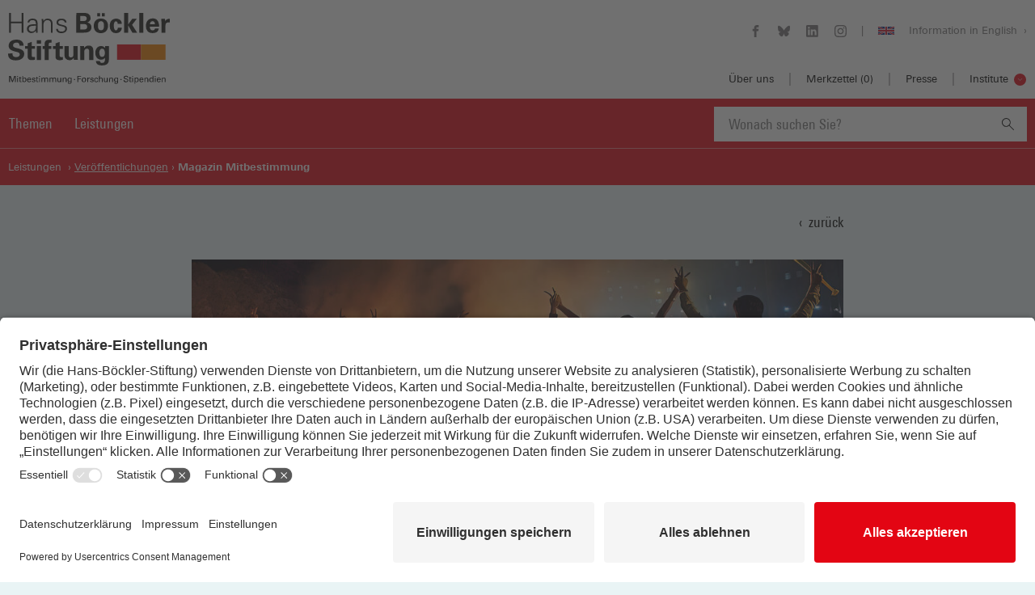

--- FILE ---
content_type: text/html;charset=UTF-8
request_url: https://www.boeckler.de/de/magazin-mitbestimmung-2744-ich-bin-voller-hoffnung-44958.htm
body_size: 77183
content:
<!doctype html>
      


      
<html lang="de">






    








          


<!--DEFAULT -->
   













	

    <head>

  
        
        
        <meta charset="utf-8">
    
            
                				  <title>„Ich bin voller Hoffnung“ - Hans-Böckler-Stiftung</title>
				 			
          
          
          

			 <!-- Usercentrics CMP v2 Loader -->
<script id="usercentrics-cmp" 
        data-settings-id="rPkahKW6k" 
        src="https://app.usercentrics.eu/browser-ui/latest/bundle.js"></script>
  <script
    type="application/javascript"
    src="https://privacy-proxy.usercentrics.eu/latest/uc-block.bundle.js">
  </script> 
  <script>
    uc.blockElements({
        'nhLMP6qX': '.podigee-podcast-player-cont', // Podigee
        'X0wJtpzqX': '.hbs-flickr-teaser__placeholder', // Flickr
        'v9tJSJ08Y': '.tableauPlaceholder', // Tableau
        'z0xABC123': '.youtube-embed-wrapper' // YouTube – Platzhalter-ID anpassen
    });
  </script>

<link rel="stylesheet" href="https://static.boeckler.de/assets/css/layout.css"/>
			


          
    <meta name="viewport" content="width=device-width, initial-scale=1">
    <meta http-equiv="X-UA-Compatible" content="IE=edge">
    <meta name="format-detection" content="telephone=no">
    
                 
        		<meta name="description" content="Die Hans-Böckler-Stiftung ist das Mitbestimmungs-, Forschungs- und Studienförderungswerk des DGB. Sie ist in allen ihren Aufgabenfeldern der Mitbestimmung als Gestaltungsprinzip einer demokratischen Gesellschaft verpflichtet."/>
        		        		<meta name="keywords" content="Mitbestimmung, Wirtschaft, Arbeit, Soziales, Forschungsförderung, Studienförderung, Stipendium"/>
          


    

          
    
    
    


<meta property='og:description' content='W&auml;hrend der Arbeit an ihrer Promotion fragte sich Azadeh Akbari, ob angesichts der modernen &Uuml;berwachungsmethoden in autorit&auml;ren L&auml;ndern demokratische Bewegungen eine Chance haben. Seit den Demonstrationen im Iran w&auml;chst ihre Hoffnung. Von Fabienne Melzer'/>
<meta property='og:title' content='„Ich bin voller Hoffnung“'/>
<meta property='og:type' content='article'/>
<meta property='og:url' content='https://www.boeckler.de/de/magazin-mitbestimmung-2744-ich-bin-voller-hoffnung-44958.htm'/>
<meta property='og:image' content='https://www.boeckler.de/data/Proteste-in-Mahabad-im-Iran-Salam-Pix-dpa-picture-alliance_1_rdax_1536x1024p.jpg'/>

<meta name="twitter:title" content="„Ich bin voller Hoffnung“" />
<meta name="twitter:card" content="summary_large_image" />
<meta name="twitter:image" content="https://www.boeckler.de/data/Proteste-in-Mahabad-im-Iran-Salam-Pix-dpa-picture-alliance_1_rdax_1536x1024p.jpg" />
<script>
    window._ti = window._ti || {};

    window._ti['customParameter'] = {
        1: "Soziales",
        2: "",
        3: "Leistungen,Magazin Mitbestimmung,Veröffentlichungen",
        776: "„Ich bin voller Hoffnung“"
    };
</script>
<!-- Google Tag Manager --> 
<script type="text/plain" data-usercentrics="Google Tag Manager">
(function(w,d,s,l,i){w[l]=w[l]||[];w[l].push({'gtm.start':
new Date().getTime(),event:'gtm.js'});var f=d.getElementsByTagName(s)[0],
j=d.createElement(s),dl=l!='dataLayer'?'&l='+l:'';j.async=true;j.src=
'https://www.googletagmanager.com/gtm.js?id='+i+dl;f.parentNode.insertBefore(j,f);
})(window,document,'script','dataLayer','GTM-T9WB6THN');</script>
<!-- End Google Tag Manager -->

          


    </head>
    <body>

      
        
        
        
        
        
        
        

        
        
        
        <!-- HEADER start -->        
        
                             

<header  class="hbs-header">
    <ul class="skip-links" id="skip">
        <li><a class="skip-links--link" href="#maincontent">Zum Hauptinhalt springen</a></li>
        <li><a class="skip-links--link" href="#mainnavigation">Zur Hauptnavigation springen</a></li>
        <li><a class="skip-links--link" href="#footer">Zum Footer springen</a></li>
    </ul>  
    <div class="hbs-container hbs-container--header">
        <div  class="hbs-header__logo">
            <h1  class="hbs-headline hbs-headline--1 hbs-headline--logo">
            <a href="https://www.boeckler.de/de/index.htm" aria-label="Zur Startseite der Hans-B&ouml;ckler-Stiftung" title="Zur Startseite der Hans-B&ouml;ckler-Stiftung">
            
            				<svg xmlns="http://www.w3.org/2000/svg" viewBox="0 0 200 88" class="hbs-logo" role="img">
    <path d="M189.657 24.38h4.96v-8.443c0-2.111.317-4.75 5.383-4.222V7.282c-4.01-.21-5.171 1.9-5.805 3.272l-.105-3.272h-4.644c.105.95.211 3.483.211 4.222zm-14.248-10.343c.106-2.005 1.055-3.8 3.166-3.8 2.955 0 2.955 3.061 2.955 3.8zm11.293 3.06a11.49 11.49 0 0 0-1.056-6.226 7.33 7.33 0 0 0-6.86-4.116 9.229 9.229 0 0 0-4.749 1.372c-2.85 2.005-3.588 5.277-3.588 8.02a8.964 8.964 0 0 0 2.216 6.65c1.794 1.9 4.538 2.11 6.016 2.11 2.533 0 4.75-.633 6.016-2.005a5.375 5.375 0 0 0 1.583-3.694h-4.539a2.702 2.702 0 0 1-2.955 2.322c-3.483 0-3.483-3.482-3.483-4.538h11.399zm-24.486 7.283h4.96V0h-4.96zm-18.786 0h4.96v-9.288l5.278 9.288h5.91l-6.227-9.71 5.805-7.388h-5.594l-5.171 7.177V0h-4.96v24.38zm-2.85-10.976c0-4.644-3.799-6.333-6.965-6.333-2.217 0-7.916 1.056-7.916 8.866a10.318 10.318 0 0 0 2.111 6.754 6.998 6.998 0 0 0 5.805 2.217 6.761 6.761 0 0 0 4.855-1.583 6.486 6.486 0 0 0 2.216-5.066h-4.96c-.211 3.06-1.795 3.271-2.322 3.271a2.006 2.006 0 0 1-1.372-.527c-1.161-1.267-1.267-4.328-1.267-5.277 0-1.9.317-5.383 2.639-5.383 1.9 0 2.11 2.533 2.216 3.166h4.96v-.105zm-30.395-9.182h3.483V.212h-3.483zm5.804 0h3.483V.212h-3.483zm-4.854 11.82c0-1.583 0-5.804 3.693-5.804 3.272 0 3.8 3.166 3.8 5.382 0 4.538-1.478 5.805-3.694 5.805-2.533.105-3.8-1.583-3.8-5.383zm-5.172 0c0 6.016 3.8 8.971 8.654 8.971 6.227 0 8.971-4.327 8.971-9.076s-2.638-8.971-8.865-8.971c-6.65 0-8.76 4.96-8.76 9.076zM89.288 13.72h2.955c2.533 0 5.593 0 5.593 3.483 0 3.272-2.744 3.272-5.066 3.272h-3.588V13.72zm0-9.92h3.588c1.689 0 4.327 0 4.327 3.06 0 3.166-2.744 3.166-4.221 3.166h-3.694zm-4.96 20.58h9.076c.95 0 4.221 0 6.121-.95a6.29 6.29 0 0 0 3.588-5.7 5.772 5.772 0 0 0-5.171-5.91v-.105a5.739 5.739 0 0 0 2.744-1.689 4.768 4.768 0 0 0 1.372-3.694 6.008 6.008 0 0 0-2.744-5.171C97.625 0 94.881 0 93.509 0h-9.076c-.106 0-.106 24.38-.106 24.38zm-24.38-12.665c0 3.166 2.743 3.905 5.382 4.538 2.744.634 5.382 1.056 5.382 3.483 0 2.322-2.216 3.377-4.432 3.377-2.322 0-4.539-.738-4.644-3.271H59.42c.105 3.694 3.482 5.171 6.332 5.171 3.588 0 7.071-1.688 7.071-5.488a4.086 4.086 0 0 0-2.85-3.905c-4.538-1.583-7.915-1.372-7.915-3.905 0-2.005 1.9-2.744 3.8-2.744 2.11 0 4.01.739 4.221 2.85h2.217c-.317-3.589-2.956-4.644-6.227-4.644-2.85-.211-6.122.95-6.122 4.538zM43.798 14.67c0-3.06 1.478-5.805 4.855-5.805 2.744 0 4.433 1.69 4.433 4.644v10.976h2.005V13.931c0-2.005-.422-6.86-6.015-6.86a5.788 5.788 0 0 0-5.277 3.06l-.106-.105-.106-2.533h-2.11c.105 1.161.21 2.533.21 3.8V24.38h2.006zm-9.393-.633c-2.427.105-5.382-.211-7.704.739a5.254 5.254 0 0 0-3.377 4.855c0 3.271 2.533 5.277 5.593 5.277a6.452 6.452 0 0 0 5.277-2.744l.106-.212h.105l.106 2.533h2.11c-.105-1.16-.21-2.533-.21-3.799v-8.021c.105-3.905-2.217-5.594-6.016-5.594-3.272 0-5.805 1.267-6.333 4.75h2.111c.317-2.322 2.005-2.956 4.116-2.956 2.428 0 3.8.845 4.01 3.694.106-.105.106 1.478.106 1.478zm-8.865 5.594c0-4.222 6.016-3.694 8.865-3.8.211 3.589-.633 7.177-5.066 7.177-2.005 0-3.8-1.055-3.8-3.377zM3.377 24.38V12.77h13.298v11.61h2.217V0h-2.217v10.66H3.377V0H1.161v24.38zM0 50.237c0 2.428.106 8.444 9.499 8.444 6.754 0 10.448-3.589 10.448-8.021 0-4.75-4.221-5.91-8.443-6.966-3.483-.844-5.383-1.267-5.383-3.588 0-2.006 1.583-3.378 4.01-3.378A3.666 3.666 0 0 1 14.143 40v.422h5.066a7.007 7.007 0 0 0-1.372-4.538c-1.794-2.322-4.854-2.85-7.387-2.85-6.86 0-9.71 3.589-9.71 7.6 0 4.22 3.166 6.015 9.076 7.387 3.167.739 4.644 1.161 4.644 3.272s-1.794 3.377-4.644 3.377c-4.538 0-4.432-3.483-4.432-4.644zm33.245 7.6a15.844 15.844 0 0 1-3.905.527c-5.066 0-5.066-3.166-5.066-4.644v-9.393h-3.271V40.95h3.271v-3.377l4.96-1.795v5.172h4.117v3.377h-4.116v7.705c0 1.583 0 2.533 2.322 2.533a9.08 9.08 0 0 0 1.688-.106zm2.217-19.842h5.382v-4.327h-5.382zm.105 20.158h5.066V40.95h-5.066zm9.605-13.615h-2.533V40.95h2.532v-2.322c0-3.06 1.056-5.488 5.91-5.488a24.013 24.013 0 0 1 2.745.211v3.483a3.59 3.59 0 0 0-1.056-.106c-2.533 0-2.533 1.372-2.533 2.217v2.005h3.167v3.588h-3.167v13.615h-4.96zm22.48 10.027a9.079 9.079 0 0 1-1.689.105c-2.216 0-2.216-.95-2.322-2.533v-7.704h4.116v-3.378h-4.116v-5.171l-4.96 1.794v3.377h-3.272v3.378h3.272v9.393c0 1.477 0 4.644 5.066 4.644a15.844 15.844 0 0 0 3.905-.528zm7.282-13.615v10.237c0 1.478 0 3.8 2.639 3.8 3.271 0 3.271-2.428 3.271-5.383V40.95h5.172v11.293c.105 3.694.105 4.116.105 4.538 0 .528.106.739.106 1.266h-4.855l-.211-2.321a5.499 5.499 0 0 1-5.066 2.744 6.46 6.46 0 0 1-5.172-2.322c-1.16-1.372-1.16-3.8-1.16-4.644V40.95zm14.248 17.203h5.066V48.127a3.952 3.952 0 0 1 .633-2.639 3.3 3.3 0 0 1 2.639-1.372 2.574 2.574 0 0 1 2.427 1.478 5.976 5.976 0 0 1 .317 1.9v10.659h5.171v-9.288c0-3.166-.105-4.116-.422-5.171a5.326 5.326 0 0 0-5.277-3.272 6.195 6.195 0 0 0-5.593 2.955l-.212-2.427h-4.854c.105 1.16.105 3.06.105 3.166zm35.673-17.098c-.106 1.372-.211 2.85-.211 4.222v12.665c0 6.332-5.277 6.966-8.549 6.966-2.427 0-7.282-.317-7.493-5.488h4.854a2.623 2.623 0 0 0 2.956 2.427 3.083 3.083 0 0 0 3.166-2.216 17.966 17.966 0 0 0 .21-4.116 5.346 5.346 0 0 1-4.643 2.321c-4.96 0-7.282-4.327-7.282-8.443 0-4.327 2.427-8.443 7.282-8.443a5.26 5.26 0 0 1 4.75 2.427l.21-2.322zM116.2 54.354c3.482 0 3.482-4.117 3.482-4.855 0-1.9-.422-5.277-3.377-5.277-1.9 0-3.483 1.477-3.483 5.171.106.844.106 4.96 3.378 4.96z" fill="#1d1d1b"/>
    <path d="M134.776 57.942h29.657V38.945h-29.657z" fill="#e20714"/>
    <path d="M164.433 57.942h30.29V38.945h-30.29z" fill="#ee7d00"/>
    <path d="M190.08 85.488h.949v-3.06a1.417 1.417 0 0 1 1.267-1.584h.21a1.473 1.473 0 0 1 .95.317 1.29 1.29 0 0 1 .317.95v3.377h1.055V81.9a1.759 1.759 0 0 0-1.688-1.794h-.211a1.63 1.63 0 0 0-1.689.95v-.845h-.95v.633l-.21 4.644zm-5.172-3.166a1.496 1.496 0 0 1 1.266-1.583h.211a1.226 1.226 0 0 1 1.267 1.583h-2.744zm3.8.633c0-.844.105-2.955-2.323-2.955a2.423 2.423 0 0 0-1.477.422 2.954 2.954 0 0 0-1.056 2.533c0 1.689.845 2.744 2.428 2.744a2.174 2.174 0 0 0 1.794-.739 1.512 1.512 0 0 0 .422-1.055h-.95a1.026 1.026 0 0 1-1.16 1.055c-1.056 0-1.584-.844-1.478-1.9l3.8-.105zm-7.283 2.533h.95v-5.277h-.95zm-.106-6.543h1.161v-1.056h-1.16zm-2.533 3.8c0 .421 0 2.11-1.583 2.11-1.266 0-1.477-1.056-1.477-2.005 0-.317 0-2.111 1.477-2.111a1.695 1.695 0 0 1 1.161.528 2.423 2.423 0 0 1 .422 1.477zm-.105-1.9a1.557 1.557 0 0 0-1.689-.845c-1.266 0-2.427.844-2.427 2.85 0 2.321 1.583 2.638 2.322 2.638a1.843 1.843 0 0 0 1.266-.422c.211-.106.317-.317.528-.528v.845h.95v-7.6h-.95v3.061zm-10.027 4.643h.95v-3.06a1.417 1.417 0 0 1 1.267-1.584h.21a1.473 1.473 0 0 1 .95.317 1.29 1.29 0 0 1 .317.95v3.377h1.056V81.9a1.759 1.759 0 0 0-1.689-1.794h-.211a1.63 1.63 0 0 0-1.689.95v-.845h-.95v5.277zm-5.171-3.166a1.496 1.496 0 0 1 1.266-1.583h.211a1.226 1.226 0 0 1 1.267 1.583h-2.744zm3.8.633c0-.844.105-2.955-2.323-2.955a2.423 2.423 0 0 0-1.477.422 2.954 2.954 0 0 0-1.056 2.533c0 1.689.845 2.744 2.428 2.744a2.174 2.174 0 0 0 1.794-.739 1.512 1.512 0 0 0 .422-1.055h-.95a1.026 1.026 0 0 1-1.16 1.055c-1.056 0-1.584-.844-1.478-1.9l3.8-.105zm-9.922 0c0-.422 0-2.11 1.584-2.11 1.16 0 1.477.95 1.477 1.9a3.097 3.097 0 0 1-.422 1.688 1.695 1.695 0 0 1-1.161.527c-1.372 0-1.477-1.372-1.477-2.005zm-.95 4.538h.95v-2.638a1.734 1.734 0 0 0 1.69.739c1.266 0 2.427-.845 2.427-2.85S160.422 80 159.26 80a2.074 2.074 0 0 0-1.794.95v-.844h-1.055zm-2.849-2.005h.95v-5.277h-.95zm-.106-6.543h1.161v-1.056h-1.16zm-4.116 1.9h.95v3.588c0 .844.422 1.16 1.372 1.16a2.324 2.324 0 0 0 .845-.105v-.739a1.148 1.148 0 0 0-.528.106c-.739 0-.739-.422-.739-.739V80.95h1.161v-.739h-1.16V78.84l-.95.317v1.055h-.95v.633zm-6.543 2.427a2.978 2.978 0 0 0 .422 1.583 2.896 2.896 0 0 0 2.427.844c2.006 0 3.061-1.055 3.061-2.322a1.597 1.597 0 0 0-.739-1.477 9.451 9.451 0 0 0-2.427-.845c-.95-.21-1.372-.422-1.372-1.16s.633-1.267 1.689-1.267c.738 0 1.583.211 1.583 1.16h1.055a1.843 1.843 0 0 0-.422-1.266 2.75 2.75 0 0 0-2.11-.738c-1.478 0-2.956.633-2.956 2.216a1.684 1.684 0 0 0 .844 1.478 7.005 7.005 0 0 0 2.111.633c1.056.21 1.794.422 1.794 1.266 0 .423-.21 1.372-1.794 1.372-1.794 0-1.794-.95-1.9-1.477zm-3.8-.211h1.161v-1.267h-1.16zm-5.382 1.583c-1.267 0-1.478-1.056-1.478-1.9 0-.633.211-1.9 1.478-1.9a2.213 2.213 0 0 1 1.16.423 1.843 1.843 0 0 1 .423 1.266c0 .95-.106 1.266-.317 1.478a1.824 1.824 0 0 1-1.266.633zm-2.217 1.266c0 .74.106 1.689 2.217 1.689a2.32 2.32 0 0 0 2.216-.95 5.3 5.3 0 0 0 .211-2.216V80.21h-.95v.739a2.203 2.203 0 0 0-1.688-.844 2.512 2.512 0 0 0-2.428 2.321v.317a2.947 2.947 0 0 0 .634 1.9 2.015 2.015 0 0 0 1.688.633 1.984 1.984 0 0 0 1.794-.844c0 1.477 0 2.427-1.372 2.427-.95 0-1.16-.422-1.266-1.055 0 .105-1.056.105-1.056.105zm-6.332-.422h.95v-3.06a1.417 1.417 0 0 1 1.266-1.584h.211a1.473 1.473 0 0 1 .95.317 1.29 1.29 0 0 1 .317.95v3.377h1.055V81.9a1.759 1.759 0 0 0-1.688-1.794h-.211a1.63 1.63 0 0 0-1.69.95v-.845h-.949v.633c-.211-.105-.211 4.644-.211 4.644zm-6.544-5.277V83.8a1.61 1.61 0 0 0 1.584 1.794h.316a1.63 1.63 0 0 0 1.689-.95v.95h1.055V80.21h-1.055v2.955a1.419 1.419 0 0 1-.211.95 1.504 1.504 0 0 1-1.267.633c-1.055 0-1.16-.633-1.16-1.16V80.21zm-6.226 5.277h1.055v-2.85a2.272 2.272 0 0 1 .211-1.16 1.464 1.464 0 0 1 1.267-.74c1.16 0 1.16 1.056 1.16 1.478v3.167h1.056V82.11a2.677 2.677 0 0 0-.211-1.267 2.05 2.05 0 0 0-1.689-.844 1.917 1.917 0 0 0-1.688.844v-3.06H112.4l-.105 7.704zm-1.161-3.588a2.213 2.213 0 0 0-.423-1.161 2.397 2.397 0 0 0-1.688-.633c-1.056 0-2.428.633-2.428 2.85a2.707 2.707 0 0 0 .634 2.004 2.546 2.546 0 0 0 1.794.74 1.94 1.94 0 0 0 2.11-1.9h-1.055a1.085 1.085 0 0 1-1.055 1.16h-.106c-1.055 0-1.372-1.055-1.372-2.11 0-.423 0-2.006 1.372-2.006a1.058 1.058 0 0 1 1.056 1.056v.105a4.733 4.733 0 0 1 1.16-.105zm-9.71 2.005c0 1.266.95 1.689 2.11 1.689a4.235 4.235 0 0 0 1.584-.317 1.804 1.804 0 0 0 .739-1.372 1.146 1.146 0 0 0-.423-.95c-.316-.316-.633-.422-2.11-.739-.317-.105-.74-.21-.74-.633 0-.739.95-.739 1.056-.739.317 0 1.056.106 1.056.845h1.055a1.796 1.796 0 0 0-.106-.74 1.943 1.943 0 0 0-1.9-.843c-1.266 0-2.11.633-2.11 1.583 0 1.055.95 1.372 2.005 1.583.845.21 1.161.316 1.161.844 0 .211-.105.317-.211.528a1.064 1.064 0 0 1-.95.316c-.95 0-1.16-.527-1.16-.95zm-3.483 1.583h1.055v-2.85c0-.95.317-1.583 1.478-1.583h.528v-.95h-.74a1.254 1.254 0 0 0-1.266 1.056v-1.055h-1.055c0 .316.106.738.106 1.055zm-5.805-2.638c0-1.689 1.056-2.006 1.689-2.006.95 0 1.583.74 1.583 2.006 0 1.583-.844 2.11-1.583 2.11-1.267-.105-1.689-1.055-1.689-2.11zm-1.055 0a2.497 2.497 0 0 0 2.216 2.744h.422a2.597 2.597 0 0 0 2.744-2.428v-.422A2.497 2.497 0 0 0 94.248 80h-.422a2.589 2.589 0 0 0-2.744 2.427zm-5.383 2.638h1.056v-3.483h3.271v-.844h-3.271v-2.322h3.482v-.844H85.7zm-4.221-2.427h1.16v-1.267h-1.16zm-5.383 1.583c-1.266 0-1.478-1.056-1.478-1.9 0-.633.211-1.9 1.478-1.9a2.213 2.213 0 0 1 1.16.422 1.843 1.843 0 0 1 .423 1.267c0 .95-.105 1.266-.317 1.478a1.824 1.824 0 0 1-1.266.633zm-2.216 1.266c0 .74.105 1.689 2.216 1.689a2.32 2.32 0 0 0 2.216-.95 5.3 5.3 0 0 0 .211-2.216V80.21h-.95v.739a2.203 2.203 0 0 0-1.688-.844 2.512 2.512 0 0 0-2.428 2.321v.317a2.947 2.947 0 0 0 .634 1.9 2.015 2.015 0 0 0 1.688.633 1.984 1.984 0 0 0 1.795-.844c0 1.477 0 2.427-1.372 2.427-.95 0-1.161-.422-1.267-1.055H73.88zm-6.333-.422h1.056v-3.06a1.417 1.417 0 0 1 1.266-1.584h.211a1.473 1.473 0 0 1 .95.317 1.29 1.29 0 0 1 .317.95v3.377H72.4V81.9a1.759 1.759 0 0 0-1.689-1.794h-.21a1.63 1.63 0 0 0-1.69.95v-.845h-1.266zm-6.543-5.277V83.8a1.61 1.61 0 0 0 1.583 1.795h.316a1.63 1.63 0 0 0 1.689-.95v.95h1.055V80.21h-1.055v2.955a1.419 1.419 0 0 1-.211.95 1.504 1.504 0 0 1-1.267.633c-1.055 0-1.16-.633-1.16-1.16V80.21zm-9.816 5.277h1.056v-2.955a1.736 1.736 0 0 1 .21-1.055 1.834 1.834 0 0 1 1.162-.634 1.074 1.074 0 0 1 1.16.95v3.694h1.056v-2.955a4.489 4.489 0 0 1 .211-1.161 1.695 1.695 0 0 1 1.161-.528 1.355 1.355 0 0 1 1.056.423 1.988 1.988 0 0 1 .21.844v3.377h1.056V81.9a1.773 1.773 0 0 0-1.689-1.9h-.316a1.955 1.955 0 0 0-1.794.95 2.07 2.07 0 0 0-3.483 0v-.739h-1.056zm-9.92 0h1.055v-2.955a1.736 1.736 0 0 1 .211-1.055 1.458 1.458 0 0 1 1.16-.634 1.074 1.074 0 0 1 1.162.95v3.694h1.055v-2.955a4.489 4.489 0 0 1 .211-1.161 1.512 1.512 0 0 1 1.161-.528 1.355 1.355 0 0 1 1.056.423 1.988 1.988 0 0 1 .21.844v3.377h1.056V81.9a1.773 1.773 0 0 0-1.688-1.9h-.317a1.955 1.955 0 0 0-1.794.95 2.07 2.07 0 0 0-3.483 0v-.739h-1.056zm-2.85 0h.95v-5.277h-.95zm-.106-6.543h1.161v-1.056h-1.16zm-4.116 1.9h.95v3.588c0 .844.422 1.16 1.372 1.16a2.324 2.324 0 0 0 .844-.105v-.739a1.148 1.148 0 0 0-.527.106c-.739 0-.739-.422-.739-.739V80.95h1.16v-.739h-1.16V78.84l-.95.317v1.055h-.95zm-4.855 3.06c0 1.266.95 1.689 2.111 1.689a4.235 4.235 0 0 0 1.583-.317 1.804 1.804 0 0 0 .74-1.372 1.146 1.146 0 0 0-.423-.95c-.317-.316-.633-.422-2.11-.739-.318-.105-.74-.21-.74-.633 0-.739.95-.739 1.056-.739.316 0 1.055.106 1.055.845h1.056a1.796 1.796 0 0 0-.106-.74 1.943 1.943 0 0 0-1.9-.843c-1.266 0-2.11.633-2.11 1.583 0 1.055.95 1.372 2.005 1.583.844.21 1.16.316 1.16.844 0 .211-.105.317-.21.528a1.064 1.064 0 0 1-.95.316c-.95 0-1.161-.527-1.161-.95zm-4.749-1.583a1.496 1.496 0 0 1 1.266-1.583h.212a1.226 1.226 0 0 1 1.266 1.583zm3.8.633c0-.844.105-2.955-2.322-2.955a2.423 2.423 0 0 0-1.478.422 2.954 2.954 0 0 0-1.055 2.533c0 1.689.844 2.744 2.427 2.744a2.174 2.174 0 0 0 1.794-.739 1.512 1.512 0 0 0 .422-1.055h-.95a1.026 1.026 0 0 1-1.16 1.055c-1.056 0-1.584-.844-1.478-1.9zm-6.755-.21c0 .843-.317 2.004-1.583 2.004-1.478 0-1.478-1.688-1.478-2.005s0-2.11 1.583-2.11c1.372.105 1.478 1.582 1.478 2.11zm-3.06-4.856h-.95v7.6h.95v-.845a1.272 1.272 0 0 0 .527.527 2.128 2.128 0 0 0 1.16.317 2.257 2.257 0 0 0 1.9-.95 3.06 3.06 0 0 0 .528-1.9 2.707 2.707 0 0 0-.633-2.005A2.015 2.015 0 0 0 20.369 80a1.864 1.864 0 0 0-1.794.95zm-5.278 2.955h.95v3.589c0 .844.422 1.16 1.372 1.16a2.324 2.324 0 0 0 .844-.105v-.739a4.571 4.571 0 0 1-.527.106c-.74 0-.74-.422-.74-.739V80.95h1.162v-.739h-1.161V78.84l-.95.317v1.055h-.95zm-2.005 4.644h.95v-5.277h-.95zm-.106-6.543h1.161v-1.056h-1.16zm-9.815 6.543h1.055v-6.86l2.428 6.86H5.91l2.533-6.86v6.86H9.5V77.89H7.704l-2.216 6.227-2.216-6.227h-1.9z"/>
</svg>                                     
            </a>
            </h1>
        </div>
                                <!-- SOCIALNAVIGATION start -->
        <nav class="hbs-navigation hbs-navigation--social" aria-label="Social Media Navigation">
            
                
                        <a href="https://www.facebook.com/hans.boeckler.stiftung" target="_blank" class="hbs-navigation__link hbs-navigation__link--icon" title="Hans-B&ouml;ckler-Stiftung auf Facebook">
                <svg version="1.1" xmlns="http://www.w3.org/2000/svg" viewBox="0 0 32 32" class="hbs-icon hbs-icon--facebook" role="img">
    <path d="M19 6h5v-6h-5c-3.86 0-7 3.14-7 7v3h-4v6h4v16h6v-16h5l1-6h-6v-3c0-0.542 0.458-1 1-1z"></path>
</svg>            </a>
                        
                
                        <a href="https://bsky.app/profile/boeckler-stiftung.bsky.social" target="_blank" class="hbs-navigation__link hbs-navigation__link--icon" title="Hans-B&ouml;ckler-Stiftung auf Bluesky">
                <svg role="img" viewBox="0 0 32 32" xmlns="http://www.w3.org/2000/svg"
    class="hbs-icon hbs-icon--bluesky" height="32" width="32">
    <path
        d="M16 14.4c-1.4493333333333331 -2.818666666666666 -5.394666666666667 -8.070666666666666 -9.064 -10.66C3.421333333333333 1.2586666666666666 2.0813333333333333 1.688 1.2026666666666666 2.0866666666666664 0.18533333333333335 2.5439999999999996 0 4.1066666666666665 0 5.023999999999999c0 0.9199999999999999 0.504 7.533333333333333 0.832 8.638666666666666 1.0866666666666664 3.648 4.950666666666667 4.88 8.510666666666665 4.485333333333333 0.18133333333333335 -0.026666666666666665 0.3666666666666667 -0.052 0.5533333333333332 -0.07466666666666666 -0.184 0.02933333333333333 -0.368 0.05333333333333333 -0.5533333333333332 0.07466666666666666 -5.215999999999999 0.7733333333333332 -9.849333333333332 2.673333333333333 -3.7733333333333334 9.437333333333333 6.683999999999999 6.92 9.16 -1.484 10.430666666666667 -5.744 1.2706666666666666 4.26 2.733333333333333 12.361333333333334 10.310666666666666 5.744 5.689333333333334 -5.744 1.5626666666666664 -8.664 -3.6533333333333333 -9.437333333333333a11.654666666666666 11.654666666666666 0 0 1 -0.5533333333333332 -0.07466666666666666c0.18666666666666668 0.02266666666666667 0.372 0.047999999999999994 0.5533333333333332 0.07466666666666666 3.5599999999999996 0.39599999999999996 7.4239999999999995 -0.8373333333333333 8.510666666666665 -4.485333333333333 0.32799999999999996 -1.1039999999999999 0.832 -7.72 0.832 -8.637333333333332 0 -0.9199999999999999 -0.18533333333333335 -2.481333333333333 -1.2026666666666666 -2.941333333333333 -0.8786666666666667 -0.3973333333333333 -2.2186666666666666 -0.8266666666666667 -5.7333333333333325 1.6533333333333333C21.394666666666666 6.330666666666667 17.449333333333332 11.582666666666665 16 14.4Z"
        stroke-width="1.3333">
    </path>
</svg>            </a>
                        
                
                        <a href="https://www.linkedin.com/company/boeckler" target="_blank" class="hbs-navigation__link hbs-navigation__link--icon" title="Hans-B&ouml;ckler-Stiftung auf Linkedin">
                <svg xmlns="http://www.w3.org/2000/svg" width="66" height="66" viewBox="0 0 66 66" class="hbs-icon hbs-icon--linkedin">
  <path
    d="M55.572,55.473h-9.6V40.439c0-3.585-0.064-8.2-4.993-8.2c-5,0-5.765,3.906-5.765,7.939v15.294h-9.6V24.556h9.216v4.225
	h0.129c1.879-3.213,5.373-5.132,9.093-4.994c9.73,0,11.524,6.4,11.524,14.726L55.572,55.473z M14.782,20.33
	c-3.077,0.001-5.571-2.493-5.572-5.57s2.493-5.571,5.57-5.572c3.077-0.001,5.571,2.493,5.572,5.57S17.859,20.329,14.782,20.33
	L14.782,20.33 M19.582,55.473h-9.61V24.556h9.61V55.473z M60.358,0.273H5.148c-2.609-0.029-4.749,2.061-4.781,4.67v55.439
	c0.031,2.611,2.17,4.703,4.781,4.675h55.21c2.616,0.033,4.764-2.059,4.8-4.675V4.939c-0.037-2.614-2.185-4.704-4.8-4.67" />
</svg>            </a>
                        
                
                        <a href="https://www.instagram.com/boeckler_stiftung/" target="_blank" class="hbs-navigation__link hbs-navigation__link--icon" title="Hans-B&ouml;ckler-Stiftung auf Instagram">
                <svg version="1.1" xmlns="http://www.w3.org/2000/svg" viewBox="0 0 32 32" class="hbs-icon hbs-icon--instagram" role="img">
    <path d="M16 2.881c4.275 0 4.781 0.019 6.462 0.094 1.563 0.069 2.406 0.331 2.969 0.55 0.744 0.288 1.281 0.638 1.837 1.194 0.563 0.563 0.906 1.094 1.2 1.838 0.219 0.563 0.481 1.412 0.55 2.969 0.075 1.688 0.094 2.194 0.094 6.463s-0.019 4.781-0.094 6.463c-0.069 1.563-0.331 2.406-0.55 2.969-0.288 0.744-0.637 1.281-1.194 1.837-0.563 0.563-1.094 0.906-1.837 1.2-0.563 0.219-1.413 0.481-2.969 0.55-1.688 0.075-2.194 0.094-6.463 0.094s-4.781-0.019-6.463-0.094c-1.563-0.069-2.406-0.331-2.969-0.55-0.744-0.288-1.281-0.637-1.838-1.194-0.563-0.563-0.906-1.094-1.2-1.837-0.219-0.563-0.481-1.413-0.55-2.969-0.075-1.688-0.094-2.194-0.094-6.463s0.019-4.781 0.094-6.463c0.069-1.563 0.331-2.406 0.55-2.969 0.288-0.744 0.638-1.281 1.194-1.838 0.563-0.563 1.094-0.906 1.838-1.2 0.563-0.219 1.412-0.481 2.969-0.55 1.681-0.075 2.188-0.094 6.463-0.094zM16 0c-4.344 0-4.887 0.019-6.594 0.094-1.7 0.075-2.869 0.35-3.881 0.744-1.056 0.412-1.95 0.956-2.837 1.85-0.894 0.888-1.438 1.781-1.85 2.831-0.394 1.019-0.669 2.181-0.744 3.881-0.075 1.713-0.094 2.256-0.094 6.6s0.019 4.887 0.094 6.594c0.075 1.7 0.35 2.869 0.744 3.881 0.413 1.056 0.956 1.95 1.85 2.837 0.887 0.887 1.781 1.438 2.831 1.844 1.019 0.394 2.181 0.669 3.881 0.744 1.706 0.075 2.25 0.094 6.594 0.094s4.888-0.019 6.594-0.094c1.7-0.075 2.869-0.35 3.881-0.744 1.050-0.406 1.944-0.956 2.831-1.844s1.438-1.781 1.844-2.831c0.394-1.019 0.669-2.181 0.744-3.881 0.075-1.706 0.094-2.25 0.094-6.594s-0.019-4.887-0.094-6.594c-0.075-1.7-0.35-2.869-0.744-3.881-0.394-1.063-0.938-1.956-1.831-2.844-0.887-0.887-1.781-1.438-2.831-1.844-1.019-0.394-2.181-0.669-3.881-0.744-1.712-0.081-2.256-0.1-6.6-0.1v0z"></path>
    <path d="M16 7.781c-4.537 0-8.219 3.681-8.219 8.219s3.681 8.219 8.219 8.219 8.219-3.681 8.219-8.219c0-4.537-3.681-8.219-8.219-8.219zM16 21.331c-2.944 0-5.331-2.387-5.331-5.331s2.387-5.331 5.331-5.331c2.944 0 5.331 2.387 5.331 5.331s-2.387 5.331-5.331 5.331z"></path>
    <path d="M26.462 7.456c0 1.060-0.859 1.919-1.919 1.919s-1.919-0.859-1.919-1.919c0-1.060 0.859-1.919 1.919-1.919s1.919 0.859 1.919 1.919z"></path>
</svg>            </a>
                                    
            <a href="https://www.boeckler.de/en/index.htm" class="hbs-navigation__link hbs-navigation__link--icon hbs-navigation__link--language hbs-textlink hbs-textlink--arrow-right-after" title="Visit our english website" target="_blank">
                <svg version="1.1" xmlns="http://www.w3.org/2000/svg" viewBox="0 0 60 30" class="hbs-icon hbs-icon--union-jack" role="img">
    <clipPath>
        <path d="M30,15 h30 v15 z v15 h-30 z h-30 v-15 z v-15 h30 z"/>
    </clipPath>
    <path d="M0,0 v30 h60 v-30 z" fill="#00247d"/>
    <path d="M0,0 L60,30 M60,0 L0,30" stroke="#fff" stroke-width="6"/>
    <path d="M0,0 L60,30 M60,0 L0,30" clip-path="url(#t)" stroke="#cf142b" stroke-width="4"/>
    <path d="M30,0 v30 M0,15 h60" stroke="#fff" stroke-width="10"/>
    <path d="M30,0 v30 M0,15 h60" stroke="#cf142b" stroke-width="6"/>
</svg>                <span>Information in English</span>
            </a>
        </nav>
        <!-- SOCIALNAVIGATION end-->
        

        <!-- HEADER METANAVIGATION start -->
        <nav class="hbs-navigation hbs-navigation--headermeta js-hbs-navigation--headermeta" aria-label="Header Metanavigation">
            <ul  class="hbs-navigation__list">
                                
                    
                                            <li class="hbs-navigation__listitem">
                            <a href="https://www.boeckler.de/de/stiftung.htm" class="hbs-navigation__link" title="">&Uuml;ber uns</a>
                        </li>
                                    
                    
                                            <li class="hbs-navigation__listitem">
                            <a href="https://www.boeckler.de/de/merkzettel.htm" class="hbs-navigation__link" title="Ihr Merkzettel">Merkzettel (<span class="js-hbs-favorite-count" data-fav-info-url="/de/AJIF/fav-info.htm">0</span>)</a>
                        </li>
                                    
                    
                                            <li class="hbs-navigation__listitem">
                            <a href="https://www.boeckler.de/de/presse.htm" class="hbs-navigation__link" title="Presseinformationen">Presse</a>
                        </li>
                                        
                                                <li class="hbs-navigation__listitem">
                    <button class="hbs-navigation__cursor hbs-navigation__link hbs-navigation__link--flyout js-hbs-navigation__link--flyout" title="Institute" aria-label="Institute" data-control-focus-mode="true" aria-expanded="false" aria-haspopup="menu" aria-controls="hbs-institutes-flyout">Institute</button>
                    <div class="hbs-institutes-flyout" aria-hidden="true" tabindex="-1">
                        <!-- INSTITUTES LIST start -->
                        <ul class="hbs-institutes-list hbs-institutes-list--with-title hbs-institutes-list--header">
                            
                             
                            <li class="hbs-institutes-list__listitem">
                                <a hidden="true" href="https://www.wsi.de/de/index.htm"  class="hbs-institutes-list__link">
                                    <span class="hbs-institutes-list__logo">
                                        <svg xmlns="http://www.w3.org/2000/svg" viewBox="0 0 70 50" class="hbs-institute-logo hbs-institute-logo--wsi" role="img">
    <path d="M8.945 33.378l-.01-.516h-.504c.016.176.027.362.027.543v2.129h.503v-1.421c0-.458.138-.809.726-.809a1.086 1.086 0 0 1 .143.005.44.44 0 0 1 .096.021v-.489a1.569 1.569 0 0 0-.345.01.72.72 0 0 0-.636.527zM11.228 35.57a2.479 2.479 0 0 0 .413-.031v-.389a1.098 1.098 0 0 1-.238.027c-.355 0-.355-.224-.355-.357V33.22h.593v-.367h-.593v-.719l-.493.16v.559h-.471v.367h.471V35c0 .437.218.57.673.57zM13.845 35.427a.812.812 0 0 0 .36-.676.663.663 0 0 0-.201-.495c-.16-.149-.318-.192-1.055-.367-.137-.037-.376-.096-.376-.34 0-.384.466-.384.54-.384.18 0 .53.032.514.436h.51a.847.847 0 0 0-.07-.387 1.071 1.071 0 0 0-.959-.416c-.614 0-1.038.32-1.038.809 0 .559.466.67 1.023.798.397.09.582.139.582.4a.42.42 0 0 1-.084.25.542.542 0 0 1-.467.17c-.482 0-.588-.283-.582-.484h-.525c-.006.643.498.866 1.038.866a1.489 1.489 0 0 0 .79-.18zM15.889 33.16a.526.526 0 0 1 .53.56h.503a.928.928 0 0 0-.222-.597 1.077 1.077 0 0 0-.816-.33c-.53 0-1.208.33-1.208 1.442a1.451 1.451 0 0 0 .318 1.022 1.197 1.197 0 0 0 .874.346 1.007 1.007 0 0 0 1.075-.958h-.503a.555.555 0 0 1-.578.58c-.53 0-.662-.511-.662-1.059 0-.203 0-1.005.689-1.005zM19.337 33.953v1.58h.509v-1.67a1.295 1.295 0 0 0-.09-.623.912.912 0 0 0-.837-.426.97.97 0 0 0-.864.442v-1.559h-.503v3.836h.503v-1.415a1.274 1.274 0 0 1 .085-.564.686.686 0 0 1 .625-.356c.572 0 .572.516.572.755zM21.07 34.049a.88.88 0 0 0-.467.782c0 .442.328.788.938.788a.86.86 0 0 0 .82-.485 1.446 1.446 0 0 0 .048.4h.45a6.176 6.176 0 0 1-.042-.671l.021-1.278a.788.788 0 0 0-.09-.409 1.067 1.067 0 0 0-.942-.394 1.197 1.197 0 0 0-.859.288.852.852 0 0 0-.185.505h.498c.005-.106.032-.452.535-.452a.608.608 0 0 1 .46.175c.096.118.096.261.096.591a4.537 4.537 0 0 0-.36-.016 2.068 2.068 0 0 0-.922.176zm1.281.186a1.266 1.266 0 0 1-.127.703.638.638 0 0 1-.567.287c-.445 0-.55-.293-.55-.463 0-.543.757-.543.958-.543a2.19 2.19 0 0 1 .286.016zM24.369 35.533v-2.309h.62v-.362h-.62v-.42c0-.186 0-.388.402-.388.1 0 .207.005.292.01v-.4a2.87 2.87 0 0 0-.408-.037.742.742 0 0 0-.668.293 1.055 1.055 0 0 0-.111.638v.304h-.524v.362h.524v2.31zM26.053 34.82V33.22h.593v-.367h-.593v-.719l-.493.16v.559h-.471v.367h.471V35c0 .436.218.57.673.57a2.48 2.48 0 0 0 .414-.032v-.389a1.098 1.098 0 0 1-.239.027c-.355 0-.355-.224-.355-.357zM28.85 35.427a.811.811 0 0 0 .36-.676.663.663 0 0 0-.201-.495c-.16-.149-.318-.192-1.055-.367-.137-.037-.376-.096-.376-.34 0-.384.467-.384.54-.384.18 0 .53.032.515.436h.508a.85.85 0 0 0-.068-.387 1.072 1.072 0 0 0-.96-.416c-.614 0-1.038.32-1.038.809 0 .559.466.67 1.023.798.397.09.582.139.582.4a.419.419 0 0 1-.085.25.541.541 0 0 1-.466.17c-.482 0-.588-.283-.583-.484h-.524c-.005.643.498.866 1.039.866a1.488 1.488 0 0 0 .789-.18zM29.665 33.932h1.33v.405h-1.33zM35.418 32.863h-.514v1.51a.867.867 0 0 1-.111.5.718.718 0 0 1-.625.299c-.51 0-.567-.33-.567-.59v-1.72h-.51v1.794a.853.853 0 0 0 .965.904.832.832 0 0 0 .848-.484l.01.458h.52c-.006-.15-.016-.447-.016-.5zM37.589 33.197a.68.68 0 0 1 .471.181.604.604 0 0 1 .144.458v1.697h.508V33.72a.888.888 0 0 0-.964-.91.868.868 0 0 0-.853.484l-.005-.43h-.498l.005.308v2.362h.498v-1.538a.708.708 0 0 1 .694-.798zM41.461 31.697v1.527a.856.856 0 0 0-.827-.452c-.625 0-1.202.442-1.202 1.458 0 1.17.79 1.357 1.144 1.357a1.2 1.2 0 0 0 .657-.197.758.758 0 0 0 .239-.282l.01.425h.498a9.234 9.234 0 0 1-.02-.425v-3.411zm-.768 3.538c-.609 0-.731-.548-.731-1.021 0-.181 0-1.07.731-1.07a.72.72 0 0 1 .583.272 1.148 1.148 0 0 1 .201.744c0 .208 0 1.075-.784 1.075zM47.075 34.427a.883.883 0 0 0-.381-.766 3.606 3.606 0 0 0-1.235-.405c-.466-.111-.688-.229-.688-.57 0-.382.317-.622.847-.622.377 0 .78.107.806.585h.55a.988.988 0 0 0-.232-.654 1.49 1.49 0 0 0-1.076-.378c-.72 0-1.457.34-1.457 1.123a.869.869 0 0 0 .398.756 3.407 3.407 0 0 0 1.038.34c.535.133.88.218.88.65 0 .19-.101.685-.896.685-.88 0-.911-.495-.922-.76h-.551a1.204 1.204 0 0 0 .222.777 1.535 1.535 0 0 0 1.187.436c.98 0 1.51-.516 1.51-1.197zM49.014 32.793a1.291 1.291 0 0 0-1.351 1.437 1.256 1.256 0 0 0 1.308 1.394 1.3 1.3 0 0 0 1.346-1.431 1.258 1.258 0 0 0-1.303-1.4zm-.032 2.459c-.567 0-.8-.506-.8-1.054 0-.836.514-1.038.832-1.038.466 0 .773.352.773 1.017 0 .803-.43 1.075-.805 1.075zM52.774 35.145h-1.467l1.467-1.857v-.425h-1.912v.377h1.345l-1.42 1.777v.516h1.987v-.388zM53.399 31.702h.599v.548h-.599zM53.451 32.863h.498v2.671h-.498zM56.97 33.586a.792.792 0 0 0-.09-.41 1.068 1.068 0 0 0-.944-.394 1.197 1.197 0 0 0-.858.288.85.85 0 0 0-.186.505h.498c.006-.106.032-.452.535-.452a.61.61 0 0 1 .461.175c.096.118.096.262.096.591a4.542 4.542 0 0 0-.36-.016 2.066 2.066 0 0 0-.922.176.88.88 0 0 0-.467.782c0 .442.329.788.938.788a.86.86 0 0 0 .821-.485 1.437 1.437 0 0 0 .048.4h.45a6.109 6.109 0 0 1-.042-.671zm-.615 1.352a.639.639 0 0 1-.567.287c-.445 0-.551-.293-.551-.463 0-.543.758-.543.959-.543a2.193 2.193 0 0 1 .286.016 1.264 1.264 0 0 1-.127.703zM57.874 31.697h.498v3.836h-.498zM59.092 33.932h1.33v.405h-1.33zM8.24 39.932c-.137-.037-.375-.096-.375-.34 0-.384.466-.384.54-.384.18 0 .53.032.514.436h.509a.85.85 0 0 0-.07-.387 1.073 1.073 0 0 0-.958-.416c-.615 0-1.038.32-1.038.809 0 .559.466.67 1.022.798.397.09.583.138.583.4a.419.419 0 0 1-.085.25.541.541 0 0 1-.466.17c-.482 0-.588-.283-.583-.485h-.524c-.006.644.497.867 1.038.867a1.488 1.488 0 0 0 .79-.18.812.812 0 0 0 .36-.677.663.663 0 0 0-.202-.494c-.159-.15-.318-.192-1.054-.367zM10.889 39.932c-.138-.037-.376-.096-.376-.34 0-.384.466-.384.54-.384.18 0 .53.032.514.436h.509a.85.85 0 0 0-.069-.387 1.072 1.072 0 0 0-.959-.416c-.614 0-1.038.32-1.038.809 0 .559.466.67 1.022.798.398.09.583.138.583.4a.419.419 0 0 1-.085.25.542.542 0 0 1-.466.17c-.482 0-.588-.283-.583-.485h-.524c-.006.644.498.867 1.038.867a1.487 1.487 0 0 0 .79-.18.812.812 0 0 0 .36-.677.664.664 0 0 0-.202-.494c-.159-.15-.318-.192-1.054-.367zM13.903 38.837a1.271 1.271 0 0 0-.726.196 1.383 1.383 0 0 0-.524 1.256c0 .846.397 1.368 1.234 1.368a1.15 1.15 0 0 0 .917-.357.909.909 0 0 0 .228-.56h-.498a.58.58 0 0 1-.626.555c-.545 0-.773-.41-.762-.964h1.912c.01-.436.037-1.494-1.155-1.494zm-.736 1.143a.715.715 0 0 1 .725-.788c.615 0 .662.533.657.788zM17.155 38.852a.868.868 0 0 0-.853.484l-.005-.43H15.8l.005.308v2.362h.498v-1.538a.708.708 0 0 1 .694-.798.682.682 0 0 1 .472.181.606.606 0 0 1 .143.458v1.697h.508v-1.814a.888.888 0 0 0-.964-.91zM19.718 39.932c-.137-.037-.376-.096-.376-.34 0-.384.466-.384.54-.384.18 0 .53.032.514.436h.51a.85.85 0 0 0-.07-.387 1.072 1.072 0 0 0-.959-.416c-.614 0-1.038.32-1.038.809 0 .559.466.67 1.023.798.397.09.582.138.582.4a.42.42 0 0 1-.085.25.541.541 0 0 1-.466.17c-.482 0-.588-.283-.583-.485h-.524c-.005.644.498.867 1.038.867a1.488 1.488 0 0 0 .79-.18.812.812 0 0 0 .36-.677.663.663 0 0 0-.201-.494c-.16-.15-.318-.192-1.055-.367zM22.632 41.268c-.53 0-.663-.511-.663-1.059 0-.203 0-1.006.69-1.006a.526.526 0 0 1 .53.559h.503a.928.928 0 0 0-.223-.596 1.076 1.076 0 0 0-.816-.33c-.53 0-1.208.33-1.208 1.442a1.45 1.45 0 0 0 .318 1.022 1.196 1.196 0 0 0 .874.346 1.007 1.007 0 0 0 1.076-.959h-.504a.554.554 0 0 1-.577.58zM25.688 38.858a.971.971 0 0 0-.864.44V37.74h-.503v3.836h.503v-1.415a1.27 1.27 0 0 1 .085-.564.686.686 0 0 1 .625-.356c.572 0 .572.516.572.755v1.58h.51v-1.67a1.293 1.293 0 0 0-.091-.623.911.911 0 0 0-.837-.425zM29.607 39.628a.79.79 0 0 0-.09-.409 1.067 1.067 0 0 0-.943-.394 1.196 1.196 0 0 0-.858.288.85.85 0 0 0-.185.505h.498c.005-.106.032-.452.535-.452a.609.609 0 0 1 .46.175c.096.118.096.261.096.591-.154-.01-.233-.016-.36-.016a2.07 2.07 0 0 0-.922.176.88.88 0 0 0-.466.782c0 .442.328.788.937.788a.86.86 0 0 0 .822-.485 1.456 1.456 0 0 0 .047.4h.45a6.22 6.22 0 0 1-.042-.671zm-.614 1.353a.638.638 0 0 1-.567.287c-.445 0-.55-.292-.55-.463 0-.543.757-.543.958-.543a2.194 2.194 0 0 1 .286.016 1.26 1.26 0 0 1-.127.703zM31.54 38.096c.101 0 .207.006.291.011v-.4a2.864 2.864 0 0 0-.407-.037.743.743 0 0 0-.668.293 1.06 1.06 0 0 0-.11.638v.304h-.526v.362h.525v2.31h.493v-2.31h.62v-.362h-.62v-.42c0-.187 0-.389.402-.389zM32.997 40.863v-1.601h.593v-.367h-.593v-.719l-.493.16v.559h-.471v.367h.471v1.782c0 .436.217.57.673.57a2.479 2.479 0 0 0 .413-.032v-.389a1.094 1.094 0 0 1-.238.027c-.355 0-.355-.224-.355-.357zM34.215 37.74h.498v3.836h-.498zM35.629 37.745h.599v.548h-.599zM35.682 38.905h.498v2.671h-.498zM38.108 41.268c-.53 0-.662-.511-.662-1.059 0-.203 0-1.006.689-1.006a.526.526 0 0 1 .53.559h.503a.929.929 0 0 0-.222-.596 1.077 1.077 0 0 0-.816-.33c-.53 0-1.208.33-1.208 1.442a1.452 1.452 0 0 0 .317 1.022 1.197 1.197 0 0 0 .875.346 1.007 1.007 0 0 0 1.075-.959h-.503a.555.555 0 0 1-.578.58zM41.165 38.858a.97.97 0 0 0-.864.44V37.74h-.503v3.836h.503v-1.415a1.27 1.27 0 0 1 .085-.564.686.686 0 0 1 .625-.356c.572 0 .572.516.572.755v1.58h.509v-1.67a1.293 1.293 0 0 0-.09-.623.911.911 0 0 0-.837-.425zM44.093 38.837a1.272 1.272 0 0 0-.726.196 1.384 1.384 0 0 0-.524 1.256c0 .846.397 1.368 1.234 1.368a1.15 1.15 0 0 0 .917-.357.907.907 0 0 0 .228-.56h-.498a.58.58 0 0 1-.625.555c-.546 0-.774-.41-.763-.964h1.912c.01-.436.037-1.494-1.155-1.494zm-.736 1.143a.715.715 0 0 1 .726-.788c.614 0 .662.533.657.788zM46.673 39.932c-.138-.037-.376-.096-.376-.34 0-.384.466-.384.54-.384.18 0 .53.032.514.436h.509a.853.853 0 0 0-.069-.387 1.073 1.073 0 0 0-.96-.416c-.613 0-1.038.32-1.038.809 0 .559.467.67 1.023.798.397.09.583.138.583.4a.419.419 0 0 1-.085.25.541.541 0 0 1-.466.17c-.482 0-.588-.283-.583-.485h-.525c-.005.644.499.867 1.039.867a1.488 1.488 0 0 0 .79-.18.812.812 0 0 0 .36-.677.663.663 0 0 0-.202-.494c-.159-.15-.318-.192-1.054-.367zM50.099 37.735h.53v3.842h-.53zM52.939 38.852a.868.868 0 0 0-.853.484l-.005-.43h-.498l.005.308v2.362h.498v-1.538a.708.708 0 0 1 .694-.798.68.68 0 0 1 .471.181.605.605 0 0 1 .143.458v1.697h.509v-1.814a.888.888 0 0 0-.964-.91zM55.502 39.932c-.137-.037-.376-.096-.376-.34 0-.384.466-.384.54-.384.18 0 .53.032.514.436h.509a.852.852 0 0 0-.069-.387 1.073 1.073 0 0 0-.959-.416c-.614 0-1.038.32-1.038.809 0 .559.466.67 1.022.798.398.09.583.138.583.4a.419.419 0 0 1-.085.25.541.541 0 0 1-.466.17c-.482 0-.588-.283-.583-.485h-.524c-.006.644.498.867 1.038.867a1.488 1.488 0 0 0 .79-.18.812.812 0 0 0 .36-.677.664.664 0 0 0-.201-.494c-.16-.15-.318-.192-1.055-.367zM58.013 40.863v-1.601h.593v-.367h-.593v-.719l-.493.16v.559h-.471v.367h.471v1.782c0 .436.217.57.673.57a2.481 2.481 0 0 0 .413-.032v-.389a1.094 1.094 0 0 1-.238.027c-.355 0-.355-.224-.355-.357zM59.225 38.905h.498v2.671h-.498zM59.172 37.745h.599v.548h-.599zM61.249 40.863v-1.601h.593v-.367h-.593v-.719l-.493.16v.559h-.471v.367h.471v1.782c0 .436.217.57.673.57a2.478 2.478 0 0 0 .413-.032v-.389a1.091 1.091 0 0 1-.238.027c-.355 0-.355-.224-.355-.357zM64.73 38.906h-.515v1.51a.867.867 0 0 1-.11.5.718.718 0 0 1-.626.299c-.509 0-.567-.33-.567-.59v-1.72h-.509v1.793a.853.853 0 0 0 .964.905.832.832 0 0 0 .848-.484l.01.458h.52c-.005-.15-.016-.448-.016-.5zM66.604 41.22c-.356 0-.356-.224-.356-.357v-1.601h.594v-.367h-.594v-.719l-.492.16v.559h-.471v.367h.47v1.782c0 .436.218.57.674.57a2.481 2.481 0 0 0 .413-.032v-.389a1.091 1.091 0 0 1-.238.027zM6.964 32.863h.498v2.671h-.498zM6.911 31.702h.599v.548h-.599zM46.347 7.571h4.082v19.178h-4.082zM36.236 15.559c-2.739-.688-4.135-1.005-4.135-2.777 0-1.56 1.238-2.593 3.134-2.593a2.832 2.832 0 0 1 3.082 2.91h3.924a5.525 5.525 0 0 0-1.08-3.544c-1.422-1.8-3.766-2.249-5.742-2.249-5.293 0-7.533 2.778-7.533 5.926 0 3.306 2.476 4.655 7.006 5.792 2.423.582 3.61.873 3.61 2.566 0 1.613-1.397 2.672-3.61 2.672-3.503 0-3.45-2.725-3.45-3.624h-4.16c.025 1.851.078 6.56 7.373 6.56 5.268 0 8.113-2.778 8.113-6.216 0-3.73-3.24-4.63-6.532-5.423zM9.525 26.815l3.713-14.601 3.451 14.601h4.53l4.846-19.098h-3.898l-3.081 14.31-3.345-14.31h-4.609l-3.714 14.31-2.949-14.31H.255L4.89 26.815h4.635zM4.375 41.012l-.604-2.106h-.652l-.672 2.127-.642-2.127H1.26l.879 2.671h.588l.694-2.198.626 2.198h.572l.938-2.671h-.514l-.668 2.106zM6.026 37.745h.599v.548h-.599zM6.08 38.905h.498v2.671H6.08zM2.897 35.533l.948-3.283.885 3.283h.588l1.134-3.841h-.519l-.869 3.187-.864-3.187h-.657l-.911 3.16-.827-3.16h-.566l1.086 3.841h.572z"/>
    <path fill="#ef7c00" d="M0 3.124h69.982V0H0v3.124z"/>
    <path fill="#e30513" d="M.017 49.343H70v-3.124H.017v3.124z"/>
</svg>                                    </span>
                                    <span class="hbs-institutes-list__linktext"><span class="hbs-institutes-list__title">WSI</span>Wirtschafts- und Sozialwissenschaftliches Institut</span>
                                </a>
                            </li>                                                    
                            
                             
                            <li class="hbs-institutes-list__listitem">
                                <a hidden="true" href="https://www.imk-boeckler.de/de/index.htm"  class="hbs-institutes-list__link">
                                    <span class="hbs-institutes-list__logo">
                                        <svg xmlns="http://www.w3.org/2000/svg" viewBox="0 0 70 50" class="hbs-institute-logo hbs-institute-logo--imk" role="img">
    <path d="M5.114 35.713v-1.825a.89.89 0 0 0-.964-.914.867.867 0 0 0-.853.487l-.006-.434h-.498l.006.31v2.376h.498v-1.546a.71.71 0 0 1 .694-.803.677.677 0 0 1 .472.182.608.608 0 0 1 .143.46v1.707zM7.917 34.926a.668.668 0 0 0-.202-.497c-.16-.15-.318-.193-1.054-.37-.139-.037-.377-.096-.377-.342 0-.386.466-.386.54-.386.18 0 .53.033.515.44h.508a.86.86 0 0 0-.069-.391 1.071 1.071 0 0 0-.96-.418c-.614 0-1.038.321-1.038.813 0 .562.467.675 1.023.804.398.09.583.139.583.4a.418.418 0 0 1-.085.252.535.535 0 0 1-.466.172c-.482 0-.588-.284-.583-.487h-.525c-.005.647.499.872 1.04.872a1.49 1.49 0 0 0 .789-.182.818.818 0 0 0 .36-.68zM8.626 35.178c0 .44.217.572.672.572a2.434 2.434 0 0 0 .414-.032v-.39a1.1 1.1 0 0 1-.238.027c-.355 0-.355-.225-.355-.359v-1.61h.593v-.37h-.594v-.722l-.492.16v.562h-.472v.37h.472zM10.279 33.027h.498v2.687h-.498zM10.225 31.86h.599v.552h-.599zM12.843 35.718v-.39a1.104 1.104 0 0 1-.239.027c-.354 0-.354-.225-.354-.359v-1.61h.593v-.37h-.593v-.722l-.493.16v.562h-.472v.37h.472v1.792c0 .44.217.572.673.572a2.442 2.442 0 0 0 .413-.032zM13.352 33.027v1.804a.856.856 0 0 0 .964.91.835.835 0 0 0 .848-.487l.01.46h.52c-.005-.15-.016-.45-.016-.503v-2.184h-.514v1.52a.87.87 0 0 1-.111.502.716.716 0 0 1-.626.3c-.508 0-.567-.331-.567-.594v-1.728zM16.652 32.454v.562h-.472v.37h.472v1.792c0 .44.217.572.673.572a2.46 2.46 0 0 0 .414-.032v-.39a1.102 1.102 0 0 1-.239.027c-.355 0-.355-.225-.355-.359v-1.61h.594v-.37h-.594v-.722zM20.763 31.785a.74.74 0 0 0-.668.295 1.065 1.065 0 0 0-.111.642v.304h-.525v.365h.525v2.322h.493v-2.322h.62v-.365h-.62v-.423c0-.187 0-.39.403-.39.1 0 .206.006.292.01v-.401a2.902 2.902 0 0 0-.41-.037zM21.172 32.224zM23.826 33.027h-.514v1.52a.872.872 0 0 1-.112.502.714.714 0 0 1-.624.3c-.51 0-.568-.331-.568-.594v-1.728H21.5v1.804a.856.856 0 0 0 .965.91.835.835 0 0 0 .848-.487l.01.46h.52c-.006-.15-.017-.45-.017-.503zM22.956 31.866h.493v.546h-.493zM21.955 31.866h.487v.546h-.487zM25.25 33.547l-.01-.52h-.504c.016.176.027.364.027.546v2.14h.503v-1.428c0-.46.138-.814.727-.814a1.025 1.025 0 0 1 .143.006.432.432 0 0 1 .095.02v-.492a1.584 1.584 0 0 0-.345.012.719.719 0 0 0-.635.53zM31.518 35.714h.52v-3.865h-.874l-1.108 3.184-1.082-3.184h-.937v3.865h.514v-3.458l1.208 3.458h.504l1.255-3.479v3.479zM35.004 35.039l.02-1.284a.808.808 0 0 0-.089-.413 1.068 1.068 0 0 0-.943-.395 1.192 1.192 0 0 0-.86.288.862.862 0 0 0-.185.51h.498c.006-.108.032-.456.536-.456a.605.605 0 0 1 .46.177c.097.118.097.262.097.594-.154-.01-.234-.016-.361-.016a2.058 2.058 0 0 0-.922.176.884.884 0 0 0-.466.787c0 .444.328.793.938.793a.858.858 0 0 0 .82-.488 1.486 1.486 0 0 0 .048.402h.451a6.065 6.065 0 0 1-.042-.675zm-.594.075a.638.638 0 0 1-.567.289c-.445 0-.552-.294-.552-.466 0-.546.759-.546.96-.546a2.271 2.271 0 0 1 .286.016 1.28 1.28 0 0 1-.127.707zM37.971 33.027h-.651l-.997 1.097v-2.302h-.494v3.891h.494v-1.45l1.065 1.45h.652l-1.192-1.546 1.123-1.14zM39.957 33.006a1.576 1.576 0 0 0-.344.01.72.72 0 0 0-.636.53l-.01-.519h-.504c.016.176.025.364.025.546v2.14h.505v-1.428c0-.46.138-.814.725-.814a1.033 1.033 0 0 1 .144.006.43.43 0 0 1 .095.02zM41.584 35.804a1.304 1.304 0 0 0 1.346-1.44 1.263 1.263 0 0 0-1.304-1.406 1.296 1.296 0 0 0-1.352 1.444 1.261 1.261 0 0 0 1.31 1.402zm.042-2.478c.466 0 .774.353.774 1.022 0 .809-.43 1.082-.806 1.082-.567 0-.8-.508-.8-1.06 0-.84.515-1.044.832-1.044zM45.059 31.866h.492v.546h-.492zM46.114 34.365a1.263 1.263 0 0 0-1.304-1.407 1.296 1.296 0 0 0-1.352 1.444 1.26 1.26 0 0 0 1.31 1.402 1.304 1.304 0 0 0 1.346-1.44zm-1.336 1.065c-.567 0-.8-.508-.8-1.06 0-.84.514-1.043.832-1.043.466 0 .774.352.774 1.021 0 .809-.43 1.082-.806 1.082zM44.057 31.866h.488v.546h-.488zM49.011 35.713l-1.192-1.546 1.123-1.14h-.652l-.996 1.097v-2.302h-.493v3.891h.493v-1.45l1.065 1.45h.652zM51.893 34.365a1.262 1.262 0 0 0-1.303-1.407 1.296 1.296 0 0 0-1.352 1.444 1.261 1.261 0 0 0 1.31 1.402 1.304 1.304 0 0 0 1.345-1.44zm-2.135.005c0-.84.513-1.044.832-1.044.467 0 .774.353.774 1.022 0 .809-.43 1.082-.805 1.082-.568 0-.8-.508-.8-1.06zM53.112 35.713v-1.546a.71.71 0 0 1 .694-.803.677.677 0 0 1 .471.182.609.609 0 0 1 .142.46v1.707h.51v-1.825a.89.89 0 0 0-.965-.915.868.868 0 0 0-.853.487l-.006-.433h-.498l.006.31v2.376zM58.224 34.365a1.262 1.262 0 0 0-1.304-1.407 1.296 1.296 0 0 0-1.352 1.444 1.261 1.261 0 0 0 1.31 1.402 1.304 1.304 0 0 0 1.346-1.44zm-2.136.005c0-.84.514-1.044.832-1.044.467 0 .774.353.774 1.022 0 .809-.43 1.082-.806 1.082-.567 0-.8-.508-.8-1.06zM62.505 33.99v1.723h.504V33.91a.888.888 0 0 0-.976-.953.953.953 0 0 0-.895.504.844.844 0 0 0-.87-.504.901.901 0 0 0-.842.46v-.39h-.504l.01.358v2.328h.505v-1.525a.944.944 0 0 1 .117-.546.714.714 0 0 1 .582-.294.542.542 0 0 1 .583.589v1.776h.504V34.21a1.117 1.117 0 0 1 .116-.577.678.678 0 0 1 .568-.284.6.6 0 0 1 .509.235.674.674 0 0 1 .09.407zM63.891 33.027h.499v2.687h-.499zM63.839 31.86h.599v.552h-.599zM66.366 32.958a1.272 1.272 0 0 0-.727.198 1.395 1.395 0 0 0-.524 1.263c0 .85.398 1.375 1.235 1.375a1.15 1.15 0 0 0 .917-.359.92.92 0 0 0 .228-.562h-.499a.581.581 0 0 1-.626.557c-.545 0-.773-.412-.762-.97h1.912c.012-.437.038-1.502-1.154-1.502zm-.737 1.15a.718.718 0 0 1 .726-.793c.615 0 .663.536.657.793zM3.637 39.103h-.515v1.52a.873.873 0 0 1-.111.503.717.717 0 0 1-.626.3c-.508 0-.567-.332-.567-.594v-1.728H1.31v1.803a.856.856 0 0 0 .964.91.834.834 0 0 0 .848-.487l.01.46h.52a32.06 32.06 0 0 1-.015-.503zM5.967 39.05a.868.868 0 0 0-.853.487l-.006-.434H4.61l.006.311v2.376h.498v-1.547a.71.71 0 0 1 .694-.803.679.679 0 0 1 .472.182.61.61 0 0 1 .142.46v1.708h.51v-1.826a.89.89 0 0 0-.965-.914zM10.18 37.932H9.68v1.535a.858.858 0 0 0-.827-.455c-.625 0-1.203.445-1.203 1.467 0 1.176.79 1.364 1.145 1.364a1.198 1.198 0 0 0 .656-.198.764.764 0 0 0 .239-.284l.01.43h.499c-.01-.14-.02-.37-.02-.43zM8.911 41.49c-.61 0-.732-.552-.732-1.027 0-.182 0-1.076.732-1.076a.717.717 0 0 1 .583.273 1.158 1.158 0 0 1 .202.749c0 .208 0 1.08-.785 1.08zM15.265 37.926h-.726l-1.595 1.691v-1.691h-.524v3.864h.524v-2.051l1.765 2.051h.742l-1.897-2.136 1.711-1.728zM17.013 39.034a1.296 1.296 0 0 0-1.352 1.445 1.26 1.26 0 0 0 1.31 1.401 1.304 1.304 0 0 0 1.346-1.44 1.262 1.262 0 0 0-1.304-1.406zm-.032 2.472c-.567 0-.8-.508-.8-1.06 0-.84.514-1.043.832-1.043.466 0 .774.352.774 1.022 0 .808-.43 1.08-.806 1.08zM20.499 39.05a.869.869 0 0 0-.854.487l-.005-.434h-.498l.005.311v2.376h.498v-1.547a.711.711 0 0 1 .694-.803.677.677 0 0 1 .472.182.61.61 0 0 1 .144.46v1.708h.508v-1.826a.89.89 0 0 0-.964-.914zM22.422 41.983c0 .427-.095.497-.488.481v.359a2.702 2.702 0 0 0 .308.02c.668 0 .678-.545.678-.802v-2.938h-.498zM22.373 37.936h.605v.556h-.605zM26.184 39.103h-.514v1.52a.874.874 0 0 1-.111.503.717.717 0 0 1-.626.3c-.508 0-.567-.332-.567-.594v-1.728h-.508v1.803a.855.855 0 0 0 .964.91.834.834 0 0 0 .848-.487l.01.46h.52c-.005-.15-.016-.45-.016-.503zM28.551 39.05a.868.868 0 0 0-.853.487l-.006-.434h-.498l.006.311v2.376h.499v-1.547a.71.71 0 0 1 .694-.803.678.678 0 0 1 .472.182.61.61 0 0 1 .142.46v1.708h.51v-1.826a.89.89 0 0 0-.966-.914zM32.562 39.104h-.651l-.996 1.096v-2.301h-.494v3.891h.494v-1.45l1.065 1.45h.651l-1.192-1.547 1.123-1.139zM33.696 41.072v-1.61h.593v-.37h-.593v-.722l-.493.16v.563h-.472v.368h.472v1.793c0 .44.217.573.673.573a2.431 2.431 0 0 0 .413-.033v-.39a1.07 1.07 0 0 1-.238.027c-.355 0-.355-.224-.355-.359zM37.208 39.103h-.514v1.52a.873.873 0 0 1-.11.503.713.713 0 0 1-.625.3c-.51 0-.568-.332-.568-.594v-1.728h-.51v1.803a.855.855 0 0 0 .966.91.834.834 0 0 0 .847-.487l.011.46h.52c-.006-.15-.017-.45-.017-.503zM38.723 39.623l-.01-.52h-.504c.016.176.026.364.026.546v2.142h.504v-1.43c0-.46.138-.814.726-.814a1.03 1.03 0 0 1 .143.006.42.42 0 0 1 .096.021v-.492a1.551 1.551 0 0 0-.345.011.72.72 0 0 0-.636.53zM41.23 37.862a.741.741 0 0 0-.67.294 1.07 1.07 0 0 0-.111.642v.305h-.524v.364h.524v2.323h.494v-2.323h.62v-.364h-.62v-.423c0-.188 0-.39.402-.39.1 0 .206.005.292.01v-.401a2.831 2.831 0 0 0-.408-.037zM41.637 38.3zM43.264 39.034a1.296 1.296 0 0 0-1.353 1.445 1.26 1.26 0 0 0 1.31 1.401 1.304 1.304 0 0 0 1.346-1.44 1.262 1.262 0 0 0-1.303-1.406zm-.032 2.472c-.567 0-.8-.508-.8-1.06 0-.84.514-1.043.832-1.043.466 0 .774.352.774 1.022 0 .808-.43 1.08-.806 1.08zM45.897 39.623l-.011-.52h-.503c.015.176.026.364.026.546v2.142h.503v-1.43c0-.46.138-.814.727-.814a1.02 1.02 0 0 1 .143.006.407.407 0 0 1 .095.021v-.492a1.552 1.552 0 0 0-.344.011.72.72 0 0 0-.636.53zM48.276 40.136c-.138-.037-.377-.096-.377-.343 0-.385.466-.385.54-.385.18 0 .531.032.515.44h.508a.863.863 0 0 0-.068-.391 1.07 1.07 0 0 0-.96-.418c-.614 0-1.038.321-1.038.813 0 .562.467.674 1.023.804.398.09.583.138.583.4a.416.416 0 0 1-.085.252.54.54 0 0 1-.467.171c-.482 0-.588-.284-.583-.487h-.525c-.005.648.498.873 1.039.873a1.488 1.488 0 0 0 .79-.182.817.817 0 0 0 .36-.68.667.667 0 0 0-.2-.497c-.16-.151-.318-.194-1.055-.37zM51.221 41.48c-.53 0-.662-.514-.662-1.066 0-.203 0-1.011.689-1.011a.528.528 0 0 1 .53.561h.504a.942.942 0 0 0-.223-.6 1.074 1.074 0 0 0-.816-.33c-.53 0-1.209.33-1.209 1.45a1.47 1.47 0 0 0 .318 1.028 1.197 1.197 0 0 0 .875.348 1.01 1.01 0 0 0 1.075-.964H51.8a.557.557 0 0 1-.578.583zM54.05 39.054a.972.972 0 0 0-.864.445v-1.567h-.504v3.858h.504v-1.424a1.287 1.287 0 0 1 .085-.567.687.687 0 0 1 .625-.358c.573 0 .573.52.573.76v1.59h.509V40.11a1.29 1.29 0 0 0-.091-.626.909.909 0 0 0-.837-.43zM58.23 39.103h-.514v1.52a.873.873 0 0 1-.111.503.716.716 0 0 1-.625.3c-.51 0-.568-.332-.568-.594v-1.728h-.508v1.803a.856.856 0 0 0 .964.91.833.833 0 0 0 .848-.487l.01.46h.52c-.005-.15-.015-.45-.015-.503zM60.593 39.05a.868.868 0 0 0-.853.487l-.006-.434h-.498l.006.311v2.376h.498v-1.547a.71.71 0 0 1 .695-.803.68.68 0 0 1 .472.182.61.61 0 0 1 .141.46v1.708h.51v-1.826a.89.89 0 0 0-.965-.914zM64.327 39.473a.923.923 0 0 0-.836-.407 1.186 1.186 0 0 0-1.182 1.354 1.52 1.52 0 0 0 .301.99 1.021 1.021 0 0 0 .817.332.918.918 0 0 0 .874-.455c0 .728-.01 1.236-.704 1.236-.472 0-.6-.225-.62-.524h-.53c.02.363.052.867 1.118.867a1.162 1.162 0 0 0 1.107-.483 2.468 2.468 0 0 0 .128-1.112l.005-1.681.01-.486h-.481zm-.19 1.626a.665.665 0 0 1-.583.268c-.61 0-.731-.546-.731-.958 0-.343.085-.985.715-.985a.784.784 0 0 1 .573.236.9.9 0 0 1 .206.668 1.086 1.086 0 0 1-.18.771zM1.399 7.843h4.084v19.282H1.399zM27.609 10.636v16.49h4.056V7.897h-6.48l-4.346 13.989-4.03-13.989h-6.665v19.229h3.82v-16.49l5.084 16.49h3.372l5.189-16.49zM51.88 7.896h-4.768l-6.374 8.325V7.95h-4.082v19.175h4.082v-9.787l6.664 9.787h5.084L44.9 16.513l6.98-8.617zM1.363 31.849h.53v3.864h-.53z"/>
    <path fill="#ef7c00" d="M0 3.141h70V0H0v3.141z"/>
    <path fill="#e30513" d="M0 49.636h70v-3.142H0v3.142z"/>
</svg>                                    </span>
                                    <span class="hbs-institutes-list__linktext"><span class="hbs-institutes-list__title">IMK</span>Institut f&uuml;r Makro&ouml;konomie und Konjunkturforschung</span>
                                </a>
                            </li>                                                    
                            
                             
                            <li class="hbs-institutes-list__listitem">
                                <a hidden="true" href="https://www.imu-boeckler.de/de/index.htm"  class="hbs-institutes-list__link">
                                    <span class="hbs-institutes-list__logo">
                                        <svg xmlns="http://www.w3.org/2000/svg" viewBox="0 0 70 50" class="hbs-institute-logo hbs-institute-logo--imu">
    <path d="M1.537 26.861h4.141V7.843H1.537v19.018zM8.131 26.861h3.771v-3.367H8.131v3.367zM34.294 26.861V10.316l-5.696 16.545h-3.64l-5.697-16.572v16.572H15.7V7.843h6.33l4.985 14.915 4.8-14.915h6.33v19.018h-3.851zM40.599 26.861h3.772v-3.367h-3.772v3.367zM55.078 27.282c-2.821 0-5.776-.71-7.279-3.314a9.566 9.566 0 0 1-1.028-5.13V7.843h4.246v11.206c0 2.92.765 5.208 4.167 5.208 3.376 0 4.22-2.42 4.22-5.313V7.843h4.114v11.1c0 5.524-2.875 8.339-8.44 8.339M65.893 26.861h3.771v-3.367h-3.771v3.367zM1.408 35.329h.5v-3.803h-.5v3.803zM4.667 35.329v-1.472c0-.463-.052-.863-.617-.863-.574 0-.733.52-.733 1.01v1.325h-.464v-1.972c0-.226-.01-.532-.015-.684h.458l.016.426a.99.99 0 0 1 .87-.458c.696 0 .95.385.95 1.036v1.652zM6.836 35.387c-.565 0-1.04-.22-1.04-.863h.465a.524.524 0 0 0 .596.542c.28 0 .6-.136.6-.453 0-.278-.263-.389-.574-.462l-.216-.052c-.396-.095-.802-.258-.802-.732 0-.552.544-.757 1.013-.757.532 0 .954.221.975.805h-.458a.48.48 0 0 0-.528-.49c-.242 0-.548.11-.548.395 0 .247.253.363.57.442l.21.052c.464.116.818.29.818.747 0 .605-.56.826-1.081.826M9.415 35.355c-.427 0-.649-.173-.649-.615v-1.746h-.521v-.32h.521v-.517l.465-.194v.71h.595v.321h-.595v1.562c0 .321.042.442.364.442a1.33 1.33 0 0 0 .247-.027v.353a2.989 2.989 0 0 1-.427.031M10.412 35.33h.465v-2.657h-.465zm-.026-3.336h.517v-.468h-.517zM12.56 35.355c-.428 0-.65-.173-.65-.615v-1.746h-.522v-.32h.522v-.517l.464-.194v.71h.596v.321h-.596v1.562c0 .321.043.442.365.442a1.33 1.33 0 0 0 .247-.027v.353a2.989 2.989 0 0 1-.427.031M15.376 35.329l-.021-.42a.973.973 0 0 1-.86.452c-.701 0-.954-.379-.954-1.037v-1.651h.464v1.473c0 .462.052.862.616.862.56 0 .734-.447.734-.93v-1.405h.464v1.289c0 .452 0 .91.01 1.367zM17.497 35.355c-.428 0-.65-.173-.65-.615v-1.746h-.521v-.32h.522v-.517l.464-.194v.71h.596v.321h-.596v1.562c0 .321.042.442.364.442a1.33 1.33 0 0 0 .247-.027v.353a2.989 2.989 0 0 1-.426.031M21.105 31.837c-.259 0-.433.063-.433.353v.483h.596v.32h-.596v2.336h-.464v-2.335h-.532v-.321h.532v-.252c0-.537.074-.926.717-.926.127 0 .253.005.385.016v.337a2.5 2.5 0 0 0-.206-.011M23.199 31.984h.49v-.462h-.49zm-1.008 0h.49v-.462h-.49zm1.45 3.345l-.02-.42a.974.974 0 0 1-.86.452c-.701 0-.955-.379-.955-1.036v-1.652h.464v1.473c0 .462.053.862.617.862.56 0 .733-.447.733-.93v-1.405h.465v1.289c0 .452 0 .91.01 1.367zM26.137 33.083c-.549 0-.728.31-.728.815v1.431h-.464v-1.878c0-.257-.005-.52-.016-.778h.454l.02.426a.869.869 0 0 1 .813-.441 1.213 1.213 0 0 1 .148.01v.436a1.643 1.643 0 0 0-.227-.02M32.07 35.329v-3.424l-1.344 3.424h-.454l-1.35-3.429v3.429h-.448v-3.803h.791l1.255 3.214 1.224-3.214h.791v3.803h-.465zM33.485 35.33h.464v-2.657h-.464zm-.026-3.336h.517v-.468h-.517zM35.632 35.355c-.427 0-.649-.173-.649-.615v-1.746h-.521v-.32h.521v-.517l.465-.194v.71h.595v.321h-.595v1.562c0 .321.042.442.364.442a1.33 1.33 0 0 0 .247-.027v.353a2.989 2.989 0 0 1-.427.031M37.89 32.946c-.591 0-.802.548-.802 1.058 0 .478.169 1.036.744 1.036.6 0 .796-.531.796-1.047 0-.473-.169-1.047-.738-1.047m.036 2.43a.94.94 0 0 1-.833-.452l-.026.405h-.453c.015-.257.015-.515.015-.773v-3.03h.464v1.594a.981.981 0 0 1 .897-.5c.786 0 1.123.642 1.123 1.342a1.254 1.254 0 0 1-1.187 1.415M40.839 32.941c-.491 0-.734.4-.776.842h1.477c.005-.437-.216-.842-.701-.842zm-.786 1.147v.053a.833.833 0 0 0 .8.936.658.658 0 0 0 .687-.605h.443a1.063 1.063 0 0 1-1.166.915 1.179 1.179 0 0 1-1.228-1.341 1.247 1.247 0 0 1 1.265-1.42c.891 0 1.145.69 1.145 1.462zM43.524 35.387c-.565 0-1.04-.22-1.04-.863h.465a.524.524 0 0 0 .596.542c.28 0 .6-.136.6-.453 0-.278-.263-.389-.574-.462l-.216-.052c-.396-.095-.802-.258-.802-.732 0-.552.544-.757 1.013-.757.532 0 .954.221.975.805h-.458a.48.48 0 0 0-.528-.49c-.242 0-.548.11-.548.395 0 .247.253.363.57.442l.21.052c.464.116.818.29.818.747 0 .605-.56.826-1.081.826M46.103 35.355c-.427 0-.649-.173-.649-.615v-1.746h-.521v-.32h.521v-.517l.465-.194v.71h.595v.321h-.595v1.562c0 .321.042.442.364.442a1.33 1.33 0 0 0 .247-.027v.353a2.989 2.989 0 0 1-.427.031M47.1 35.33h.464v-2.657H47.1zm-.026-3.336h.517v-.468h-.517zM51.963 35.329v-1.567c0-.432-.116-.768-.612-.768-.527 0-.69.384-.69.863v1.472h-.465v-1.541c0-.43-.095-.794-.606-.794-.49 0-.696.42-.696.863v1.472h-.465v-1.746c0-.3-.005-.605-.015-.91h.458l.016.442a.929.929 0 0 1 .844-.474.816.816 0 0 1 .85.548.955.955 0 0 1 .922-.548c.743 0 .923.484.923 1.131v1.557zM56.81 35.329v-1.567c0-.432-.116-.768-.611-.768-.528 0-.691.384-.691.863v1.472h-.464v-1.541c0-.43-.095-.794-.607-.794-.49 0-.696.42-.696.863v1.472h-.464v-1.746c0-.3-.005-.605-.015-.91h.458l.016.442a.929.929 0 0 1 .844-.474.816.816 0 0 1 .849.548.955.955 0 0 1 .923-.548c.743 0 .922.484.922 1.131v1.557zM59.944 35.329l-.02-.42a.973.973 0 0 1-.86.452c-.702 0-.954-.379-.954-1.037v-1.651h.463v1.473c0 .462.053.862.617.862.56 0 .733-.447.733-.93v-1.405h.464v1.289c0 .452 0 .91.011 1.367zM63.062 35.329v-1.472c0-.463-.053-.863-.617-.863-.575 0-.733.52-.733 1.01v1.325h-.464v-1.972c0-.226-.01-.532-.016-.684h.459l.016.426a.99.99 0 0 1 .87-.458c.696 0 .95.385.95 1.036v1.652zM65.462 32.946c-.585 0-.786.537-.786 1.037 0 .494.211 1.01.781 1.01.59 0 .78-.547.78-1.052 0-.468-.237-.995-.775-.995m1.234.648v.983c0 1.02-.047 1.81-1.255 1.81-.538 0-1.102-.164-1.102-.81h.454c0 .378.316.494.643.494.559 0 .743-.31.786-.8.01-.142.01-.29.01-.436a.988.988 0 0 1-.88.468 1.176 1.176 0 0 1-1.171-1.336 1.201 1.201 0 0 1 1.165-1.341.974.974 0 0 1 .902.5v-.453h.47c-.022.305-.022.616-.022.92M3.143 41.352l-.021-.42a.974.974 0 0 1-.86.452c-.701 0-.954-.379-.954-1.036v-1.652h.464v1.473c0 .463.052.863.617.863.559 0 .733-.447.733-.931v-1.405h.464v1.289c0 .452 0 .91.01 1.367zM6.26 41.352V39.88c0-.463-.052-.862-.616-.862-.575 0-.734.52-.734 1.009v1.325h-.463V39.38c0-.226-.011-.531-.016-.684h.458l.016.427a.99.99 0 0 1 .87-.458c.696 0 .95.384.95 1.036v1.651zM8.603 38.97c-.575 0-.738.568-.738 1.047 0 .515.195 1.046.796 1.046.575 0 .743-.557.743-1.036 0-.505-.21-1.057-.801-1.057zm.822 2.382l-.026-.405a.947.947 0 0 1-.854.453c-.807 0-1.166-.673-1.166-1.394a1.207 1.207 0 0 1 1.15-1.362.913.913 0 0 1 .87.473V37.55h.464v3.03c0 .252 0 .515.016.772zM13.825 41.42a1.346 1.346 0 0 1-1.53-1.53v-2.34h.517v2.272a1.42 1.42 0 0 0 .159.794.993.993 0 0 0 .859.41.963.963 0 0 0 .928-.546 1.69 1.69 0 0 0 .095-.669v-2.26h.501v2.35a1.38 1.38 0 0 1-1.53 1.52M18.071 41.352V39.88c0-.463-.052-.862-.617-.862-.574 0-.733.52-.733 1.009v1.325h-.464V39.38c0-.226-.01-.531-.015-.684h.458l.016.427a.99.99 0 0 1 .87-.458c.696 0 .95.384.95 1.036v1.651zM20.203 41.379c-.427 0-.649-.174-.649-.616v-1.745h-.522v-.321h.522v-.516l.464-.195v.71h.596v.322h-.596v1.561c0 .321.042.442.364.442a1.351 1.351 0 0 0 .248-.026v.352a2.954 2.954 0 0 1-.427.032M22.255 38.965c-.49 0-.733.4-.776.841h1.477c.005-.436-.216-.841-.701-.841zm-.786 1.146v.053a.833.833 0 0 0 .801.936.658.658 0 0 0 .686-.604h.443a1.063 1.063 0 0 1-1.165.914 1.179 1.179 0 0 1-1.23-1.341 1.247 1.247 0 0 1 1.266-1.42c.892 0 1.145.69 1.145 1.462zM25.277 39.107c-.548 0-.727.31-.727.815v1.43h-.465v-1.877c0-.258-.005-.52-.015-.778h.453l.021.425a.869.869 0 0 1 .812-.441 1.211 1.211 0 0 1 .148.01v.437a1.535 1.535 0 0 0-.227-.021M27.814 41.352V39.88c0-.463-.053-.862-.617-.862-.575 0-.733.52-.733 1.009v1.325H26V39.38c0-.226-.01-.531-.016-.684h.46l.015.427a.99.99 0 0 1 .87-.458c.696 0 .95.384.95 1.036v1.651zM30.183 38.965c-.49 0-.733.4-.775.841h1.476c.006-.436-.216-.841-.7-.841zm-.786 1.146v.053a.833.833 0 0 0 .802.936.658.658 0 0 0 .685-.604h.443a1.063 1.063 0 0 1-1.165.914 1.179 1.179 0 0 1-1.229-1.341 1.247 1.247 0 0 1 1.266-1.42c.891 0 1.144.69 1.144 1.462zM33.828 41.352V39.88c0-.463-.053-.868-.617-.868-.538 0-.733.452-.733.936v1.404h-.464V37.55h.464v1.562a.985.985 0 0 1 .86-.452c.7 0 .954.383.954 1.041v1.651zM38.675 41.352v-1.567c0-.431-.116-.767-.612-.767-.527 0-.69.383-.69.862v1.472h-.465v-1.54c0-.432-.094-.794-.606-.794-.49 0-.696.42-.696.862v1.472h-.464v-1.746c0-.3-.005-.605-.016-.91h.459l.016.442a.928.928 0 0 1 .843-.473.816.816 0 0 1 .85.547.955.955 0 0 1 .922-.547c.744 0 .923.484.923 1.13v1.557zM41.044 38.965c-.49 0-.733.4-.775.841h1.477c.005-.436-.217-.841-.702-.841zm-.786 1.146v.053a.833.833 0 0 0 .802.936.658.658 0 0 0 .686-.604h.443a1.063 1.063 0 0 1-1.166.914 1.179 1.179 0 0 1-1.228-1.341 1.247 1.247 0 0 1 1.265-1.42c.891 0 1.144.69 1.144 1.462zM44.69 41.352V39.88c0-.463-.054-.862-.618-.862-.575 0-.733.52-.733 1.009v1.325h-.464V39.38c0-.226-.01-.531-.016-.684h.46l.015.427a.99.99 0 0 1 .87-.458c.696 0 .95.384.95 1.036v1.651zM46.857 41.41c-.564 0-1.038-.22-1.038-.862h.463a.524.524 0 0 0 .596.541c.28 0 .601-.136.601-.452 0-.278-.263-.39-.574-.462l-.217-.053c-.395-.095-.801-.258-.801-.731 0-.553.543-.758 1.012-.758.533 0 .955.221.976.805h-.459a.48.48 0 0 0-.527-.49c-.242 0-.549.111-.549.396 0 .247.254.362.57.441l.21.053c.465.115.818.289.818.747 0 .605-.559.825-1.08.825M49.7 37.86c-.258 0-.432.063-.432.353v.483h.596v.321h-.596v2.335h-.464v-2.335h-.532v-.32h.532v-.253c0-.536.074-.926.717-.926.127 0 .253.006.385.016v.337a2.495 2.495 0 0 0-.205-.01M51.795 38.008h.49v-.463h-.49zm-1.007 0h.49v-.463h-.49zm1.45 3.345l-.021-.421a.974.974 0 0 1-.86.452c-.701 0-.954-.379-.954-1.036v-1.652h.464v1.473c0 .463.052.862.617.862.558 0 .733-.446.733-.93v-1.405h.464v1.29c0 .451 0 .909.01 1.367zM55.355 41.352V39.88c0-.463-.053-.868-.617-.868-.538 0-.733.452-.733.936v1.404h-.464V37.55h.464v1.562a.985.985 0 0 1 .86-.452c.7 0 .954.383.954 1.041v1.651zM57.861 39.107c-.548 0-.728.31-.728.815v1.43h-.464v-1.877c0-.258-.005-.52-.015-.778h.453l.021.425a.869.869 0 0 1 .812-.441 1.211 1.211 0 0 1 .148.01v.437a1.535 1.535 0 0 0-.227-.021M60.403 41.352l-.02-.42a.974.974 0 0 1-.86.452c-.702 0-.955-.379-.955-1.036v-1.652h.464v1.473c0 .463.053.863.617.863.56 0 .733-.447.733-.931v-1.405h.464v1.289c0 .452 0 .91.01 1.367zM63.52 41.352V39.88c0-.463-.052-.862-.616-.862-.575 0-.733.52-.733 1.009v1.325h-.464V39.38c0-.226-.01-.531-.016-.684h.459l.016.427a.99.99 0 0 1 .87-.458c.695 0 .949.384.949 1.036v1.651zM65.921 38.97c-.585 0-.786.537-.786 1.036 0 .495.211 1.01.781 1.01.59 0 .78-.547.78-1.052 0-.468-.237-.994-.775-.994m1.234.647v.984c0 1.02-.048 1.808-1.255 1.808-.538 0-1.102-.163-1.102-.81h.453c0 .38.317.495.644.495.559 0 .743-.31.786-.8.01-.141.01-.289.01-.436a.987.987 0 0 1-.88.468 1.176 1.176 0 0 1-1.171-1.336 1.201 1.201 0 0 1 1.165-1.341.974.974 0 0 1 .902.5v-.452h.47c-.022.304-.022.615-.022.92"/>
    <path fill="#ef7c00" d="M0 3.141h70V0H0v3.141z"/>
    <path fill="#e30513" d="M0 49.636h70v-3.142H0v3.142z"/>
</svg>                                    </span>
                                    <span class="hbs-institutes-list__linktext"><span class="hbs-institutes-list__title">I.M.U.</span>Institut f&uuml;r Mitbestimmung und Unternehmensf&uuml;hrung</span>
                                </a>
                            </li>                                                    
                            
                             
                            <li class="hbs-institutes-list__listitem">
                                <a hidden="true" href="https://www.hugo-sinzheimer-institut.de/index.htm"  class="hbs-institutes-list__link">
                                    <span class="hbs-institutes-list__logo">
                                        <svg version="1.1" xmlns="http://www.w3.org/2000/svg" xmlns:xlink="http://www.w3.org/1999/xlink" x="0px" y="0px"
	 viewBox="0 0 132 93" enable-background="new 0 0 132 93" xml:space="preserve" class="hbs-institute-logo hbs-institute-logo--hsi" role="img">
<g >
	<rect fill="#EF7D00" width="132.1" height="5.9"/>
	<rect y="86.9" fill="#E30613" width="132.1" height="5.9"/>
</g>
<g  display="none">
	<g display="inline">
		<g>
			<path d="M2.6,59.5h1v7.2h-1V59.5z"/>
			<path d="M5.3,62.3l0-0.6h0.9l0,0.8c0.1-0.2,0.5-0.9,1.6-0.9c0.5,0,1.8,0.2,1.8,1.7v3.4h-1v-3.2c0-0.3,0-0.6-0.3-0.9
				c-0.2-0.2-0.6-0.3-0.9-0.3c-0.7,0-1.3,0.5-1.3,1.5v2.9H5.3V62.3z"/>
			<path d="M11.8,65.2c0,0.4,0.2,0.9,1.1,0.9c0.4,0,0.7-0.1,0.9-0.3c0.1-0.1,0.2-0.3,0.2-0.5c0-0.5-0.4-0.6-1.1-0.8
				c-1.1-0.2-1.9-0.4-1.9-1.5c0-0.9,0.8-1.5,2-1.5c0.6,0,1.5,0.2,1.8,0.8c0.1,0.3,0.1,0.5,0.1,0.7h-1c0-0.8-0.6-0.8-1-0.8
				c-0.1,0-1,0-1,0.7c0,0.5,0.4,0.6,0.7,0.6c1.4,0.3,1.7,0.4,2,0.7c0.3,0.3,0.4,0.6,0.4,0.9c0,0.6-0.3,1-0.7,1.3
				c-0.4,0.3-1,0.3-1.5,0.3c-1,0-2-0.4-2-1.6H11.8z"/>
			<path d="M15.4,61.7h0.9v-1l0.9-0.3v1.3h1.1v0.7h-1.1v3c0,0.2,0,0.7,0.7,0.7c0.2,0,0.4,0,0.5-0.1v0.7c-0.2,0-0.4,0.1-0.8,0.1
				c-0.9,0-1.3-0.2-1.3-1.1v-3.3h-0.9V61.7z"/>
			<path d="M19.3,59.5h1.1v1h-1.1V59.5z M19.4,61.7h0.9v5h-0.9V61.7z"/>
			<path d="M21.3,61.7h0.9v-1l0.9-0.3v1.3h1.1v0.7h-1.1v3c0,0.2,0,0.7,0.7,0.7c0.2,0,0.4,0,0.5-0.1v0.7c-0.2,0-0.4,0.1-0.8,0.1
				c-0.9,0-1.3-0.2-1.3-1.1v-3.3h-0.9V61.7z"/>
			<path d="M26.1,61.7v3.2c0,0.5,0.1,1.1,1.1,1.1c0.5,0,0.9-0.2,1.2-0.6c0.2-0.3,0.2-0.7,0.2-0.9v-2.8h1v4.1c0,0.1,0,0.7,0,0.9h-1
				l0-0.9c-0.2,0.3-0.5,0.9-1.6,0.9c-1.2,0-1.8-0.7-1.8-1.7v-3.4H26.1z"/>
			<path d="M30.5,61.7h0.9v-1l0.9-0.3v1.3h1.1v0.7h-1.1v3c0,0.2,0,0.7,0.7,0.7c0.2,0,0.4,0,0.5-0.1v0.7c-0.2,0-0.4,0.1-0.8,0.1
				c-0.9,0-1.3-0.2-1.3-1.1v-3.3h-0.9V61.7z"/>
		</g>
		<g>
			<path d="M39.9,60.2c-0.2,0-0.4,0-0.5,0c-0.8,0-0.8,0.4-0.8,0.7v0.8h1.2v0.7h-1.2v4.3h-0.9v-4.3h-1v-0.7h1v-0.6
				c0-0.7,0-0.9,0.2-1.2c0.2-0.3,0.6-0.5,1.3-0.5c0.3,0,0.6,0,0.8,0.1V60.2z"/>
			<path d="M41.5,61.7v3.2c0,0.5,0.1,1.1,1.1,1.1c0.5,0,0.9-0.2,1.2-0.6c0.2-0.3,0.2-0.7,0.2-0.9v-2.8h1v4.1c0,0.1,0,0.7,0,0.9h-1
				l0-0.9c-0.2,0.3-0.5,0.9-1.6,0.9c-1.2,0-1.8-0.7-1.8-1.7v-3.4H41.5z M41.4,59.5h0.9v1h-0.9V59.5z M43.3,59.5h0.9v1h-0.9V59.5z"/>
			<path d="M46.7,62.7c0-0.3,0-0.7,0-1h1l0,1c0.2-0.7,0.8-0.9,1.2-1c0.3,0,0.5,0,0.7,0v0.9c0,0-0.1,0-0.2,0c-0.1,0-0.2,0-0.3,0
				c-1.1,0-1.4,0.7-1.4,1.5v2.7h-1C46.7,66.7,46.7,62.7,46.7,62.7z"/>
		</g>
		<g>
			<path d="M52.9,59.5h1.8l2,5.9l2.1-6h1.7v7.2h-1v-6.5l-2.4,6.5h-1l-2.3-6.5v6.5h-1C52.9,66.7,52.9,59.5,52.9,59.5z"/>
			<path d="M65.3,66.7c-0.1-0.2-0.1-0.5-0.1-0.8c-0.4,0.8-1.1,0.9-1.5,0.9c-1.2,0-1.8-0.7-1.8-1.5c0-0.4,0.1-1,0.9-1.5
				c0.5-0.3,1.3-0.3,1.7-0.3c0.2,0,0.4,0,0.7,0c0-0.6,0-0.9-0.2-1.1c-0.2-0.2-0.6-0.3-0.9-0.3c-1,0-1,0.7-1,0.8h-0.9
				c0-0.3,0.1-0.6,0.3-1c0.4-0.4,1.1-0.5,1.6-0.5c0.7,0,1.5,0.2,1.8,0.7c0.2,0.3,0.2,0.5,0.2,0.8l0,2.4c0,0.1,0,0.8,0.1,1.3
				C66.1,66.7,65.3,66.7,65.3,66.7z M64.6,64.2c-0.4,0-1.8,0-1.8,1c0,0.3,0.2,0.9,1,0.9c0.5,0,0.8-0.2,1.1-0.5
				c0.2-0.3,0.2-0.6,0.2-1.3C65,64.3,64.8,64.2,64.6,64.2z"/>
			<path d="M67.6,59.5h0.9v4.3l1.9-2h1.2l-2.1,2.1l2.2,2.9h-1.2l-2-2.7v2.7h-0.9C67.6,66.7,67.6,59.5,67.6,59.5z"/>
			<path d="M72.6,62.7c0-0.3,0-0.7-0.1-1h0.9l0,1c0.2-0.7,0.8-0.9,1.2-1c0.3,0,0.5,0,0.7,0v0.9c-0.1,0-0.1,0-0.2,0
				c-0.1,0-0.2,0-0.3,0c-1.1,0-1.4,0.7-1.4,1.5v2.7h-0.9V62.7z"/>
			<path d="M78.5,61.6c2,0,2.5,1.6,2.5,2.6c0,1.5-0.8,2.7-2.5,2.7c-1.7,0-2.5-1.2-2.5-2.6C76,63,76.6,61.6,78.5,61.6z M78.5,66.2
				c0.7,0,1.5-0.5,1.5-2c0-1.2-0.6-1.9-1.5-1.9c-0.6,0-1.6,0.4-1.6,2C76.9,65.2,77.4,66.2,78.5,66.2z"/>
			<path d="M84.5,61.6c2,0,2.5,1.6,2.5,2.6c0,1.5-0.8,2.7-2.5,2.7c-1.7,0-2.5-1.2-2.5-2.6C82,63,82.6,61.6,84.5,61.6z M84.5,66.2
				c0.7,0,1.5-0.5,1.5-2c0-1.2-0.6-1.9-1.5-1.9c-0.6,0-1.6,0.4-1.6,2C83,65.2,83.4,66.2,84.5,66.2z M83.1,59.5H84v1h-0.9V59.5z
				 M85,59.5h0.9v1H85V59.5z"/>
			<path d="M88.3,59.5h0.9v4.3l1.9-2h1.2l-2.1,2.1l2.2,2.9h-1.2l-2-2.7v2.7h-0.9C88.3,66.7,88.3,59.5,88.3,59.5z"/>
			<path d="M95.4,61.6c2,0,2.5,1.6,2.5,2.6c0,1.5-0.8,2.7-2.5,2.7c-1.7,0-2.5-1.2-2.5-2.6C92.9,63,93.5,61.6,95.4,61.6z M95.4,66.2
				c0.7,0,1.5-0.5,1.5-2c0-1.2-0.6-1.9-1.5-1.9c-0.6,0-1.6,0.4-1.6,2C93.9,65.2,94.3,66.2,95.4,66.2z"/>
			<path d="M99.2,62.3l0-0.6h0.9l0,0.8c0.1-0.2,0.5-0.9,1.6-0.9c0.4,0,1.8,0.2,1.8,1.7v3.4h-1v-3.2c0-0.3,0-0.6-0.3-0.9
				c-0.2-0.2-0.6-0.3-0.9-0.3c-0.7,0-1.3,0.5-1.3,1.5v2.9h-0.9C99.3,66.7,99.3,62.3,99.2,62.3z"/>
			<path d="M107.4,61.6c2,0,2.5,1.6,2.5,2.6c0,1.5-0.8,2.7-2.5,2.7c-1.7,0-2.5-1.2-2.5-2.6C104.8,63,105.4,61.6,107.4,61.6z
				 M107.3,66.2c0.7,0,1.5-0.5,1.5-2c0-1.2-0.6-1.9-1.5-1.9c-0.6,0-1.6,0.4-1.6,2C105.8,65.2,106.2,66.2,107.3,66.2z"/>
			<path d="M111.2,62.4l0-0.7h0.9v0.7c0.5-0.8,1.2-0.9,1.6-0.9c1.1,0,1.5,0.6,1.6,0.9c0.2-0.3,0.6-0.9,1.7-0.9
				c0.7,0,1.8,0.3,1.8,1.8v3.4h-0.9v-3.2c0-0.4-0.1-0.6-0.2-0.8c-0.2-0.2-0.5-0.4-1-0.4c-0.6,0-0.9,0.3-1.1,0.5
				c-0.2,0.3-0.2,0.9-0.2,1.1v2.8h-0.9v-3.3c0-0.6-0.4-1.1-1.1-1.1c-0.6,0-1,0.4-1.1,0.5c-0.2,0.3-0.2,0.7-0.2,1v2.8h-0.9
				C111.2,66.7,111.2,62.4,111.2,62.4z"/>
			<path d="M120.4,59.5h1.1v1h-1.1V59.5z M120.5,61.7h0.9v5h-0.9V61.7z"/>
			<path d="M123.8,64.4c0,1,0.4,1.8,1.4,1.8c0.6,0,1.1-0.3,1.2-1h0.9c0,0.2-0.1,0.7-0.4,1.1c-0.2,0.2-0.7,0.7-1.7,0.7
				c-1.6,0-2.3-1-2.3-2.6c0-1,0.2-1.8,1-2.4c0.5-0.3,1.1-0.4,1.4-0.4c2.2,0,2.2,2,2.2,2.8H123.8z M126.4,63.7c0-0.5-0.1-1.5-1.2-1.5
				c-0.6,0-1.3,0.4-1.4,1.5H126.4z"/>
		</g>
		<g>
			<path d="M3.4,73.1v3.2c0,0.5,0.1,1.1,1.1,1.1c0.5,0,0.9-0.2,1.2-0.6c0.2-0.3,0.2-0.7,0.2-0.9v-2.8h1v4.1c0,0.1,0,0.7,0,0.9h-1
				l0-0.9c-0.2,0.3-0.5,0.9-1.6,0.9c-1.2,0-1.8-0.7-1.8-1.7v-3.4L3.4,73.1L3.4,73.1z"/>
			<path d="M8.7,73.6l0-0.6h0.9l0,0.8c0.1-0.2,0.5-0.9,1.6-0.9c0.4,0,1.8,0.2,1.8,1.7v3.4h-1v-3.2c0-0.3,0-0.6-0.3-0.9
				c-0.2-0.2-0.6-0.3-0.9-0.3c-0.7,0-1.3,0.5-1.3,1.5v2.9H8.7V73.6z"/>
			<path d="M18.3,70.9h0.9v6.4c0,0.1,0,0.5,0,0.8h-0.9l0-0.8c-0.1,0.1-0.2,0.3-0.5,0.5c-0.4,0.3-0.9,0.4-1.2,0.4
				c-0.7,0-2.2-0.3-2.2-2.6c0-1.9,1.1-2.7,2.3-2.7c1.1,0,1.4,0.6,1.6,0.8C18.3,73.7,18.3,70.9,18.3,70.9z M17.9,74.1
				c-0.2-0.3-0.6-0.5-1.1-0.5c-1.4,0-1.4,1.7-1.4,2c0,0.9,0.2,1.9,1.4,1.9c1.5,0,1.5-1.6,1.5-2C18.3,74.8,18.1,74.4,17.9,74.1z"/>
		</g>
		<g>
			<path d="M23.4,70.8h1V74l3-3.2h1.4l-3.2,3.2l3.6,4h-1.4l-3.3-3.8v3.8h-1C23.4,78.1,23.4,70.8,23.4,70.8z"/>
		</g>
		<g>
			<path d="M32.1,72.9c2,0,2.5,1.6,2.5,2.6c0,1.5-0.8,2.7-2.5,2.7c-1.7,0-2.5-1.2-2.5-2.6C29.5,74.4,30.1,72.9,32.1,72.9z M32,77.5
				c0.7,0,1.5-0.5,1.5-2c0-1.2-0.6-1.9-1.5-1.9c-0.6,0-1.6,0.4-1.6,1.9C30.5,76.6,31,77.5,32,77.5z"/>
			<path d="M36.1,73.6l0-0.6H37l0,0.8c0.1-0.2,0.5-0.9,1.6-0.9c0.5,0,1.8,0.2,1.8,1.7v3.4h-1v-3.2c0-0.3,0-0.6-0.3-0.9
				c-0.2-0.2-0.6-0.3-0.9-0.3c-0.7,0-1.3,0.5-1.3,1.5v2.9h-0.9V73.6z"/>
		</g>
		<g>
			<path d="M41.4,79.3c0.7,0,0.9-0.1,0.9-0.9v-5.4h0.9v5.5c0,0.5,0,1.5-1.3,1.5c-0.1,0-0.3,0-0.6,0C41.4,80,41.4,79.3,41.4,79.3z
				 M42.2,70.9h1.1v1h-1.1V70.9z"/>
		</g>
		<g>
			<path d="M46,73.1v3.2c0,0.5,0.1,1.1,1.1,1.1c0.5,0,0.9-0.2,1.2-0.6c0.2-0.3,0.2-0.7,0.2-0.9v-2.8h1v4.1c0,0.1,0,0.7,0,0.9h-1
				l0-0.9c-0.2,0.3-0.5,0.9-1.6,0.9c-1.2,0-1.8-0.7-1.8-1.7v-3.4L46,73.1L46,73.1z"/>
			<path d="M51.3,73.6l0-0.6h0.9l0,0.8c0.1-0.2,0.5-0.9,1.6-0.9c0.5,0,1.8,0.2,1.8,1.7v3.4h-1v-3.2c0-0.3,0-0.6-0.3-0.9
				c-0.2-0.2-0.6-0.3-0.9-0.3c-0.7,0-1.3,0.5-1.3,1.5v2.9h-0.9V73.6z"/>
		</g>
		<g>
			<path d="M57.4,70.8h0.9v4.3l1.9-2.1h1.2l-2.1,2.1l2.2,2.9h-1.2l-2-2.7v2.7h-0.9C57.4,78.1,57.4,70.8,57.4,70.8z"/>
			<path d="M61.7,73h0.9V72l0.9-0.3V73h1.1v0.7h-1.1v3c0,0.2,0,0.7,0.7,0.7c0.2,0,0.4,0,0.4-0.1v0.7c-0.2,0-0.4,0.1-0.8,0.1
				c-0.9,0-1.3-0.2-1.3-1.1v-3.3h-0.9V73z"/>
		</g>
		<g>
			<path d="M66.8,73.1v3.2c0,0.5,0.1,1.1,1.1,1.1c0.5,0,0.9-0.2,1.2-0.6c0.2-0.3,0.2-0.7,0.2-0.9v-2.8h1v4.1c0,0.1,0,0.7,0,0.9h-1
				l0-0.9c-0.2,0.3-0.5,0.9-1.6,0.9c-1.2,0-1.8-0.7-1.8-1.7v-3.4L66.8,73.1L66.8,73.1z"/>
			<path d="M72.1,74.1c0-0.3,0-0.7-0.1-1H73l0,1c0.2-0.7,0.8-0.9,1.2-1c0.3,0,0.5,0,0.7,0v0.9c-0.1,0-0.1,0-0.2,0s-0.2,0-0.3,0
				c-1.1,0-1.4,0.7-1.4,1.5v2.7h-0.9C72.1,78.1,72.1,74.1,72.1,74.1z"/>
			<path d="M78.5,71.6c-0.2,0-0.4,0-0.6,0c-0.8,0-0.8,0.4-0.8,0.7v0.8h1.2v0.7h-1.2v4.3h-0.9v-4.3h-1v-0.7h1v-0.6
				c0-0.7,0-0.9,0.2-1.2c0.2-0.3,0.6-0.6,1.3-0.6c0.3,0,0.6,0,0.8,0.1V71.6z"/>
			<path d="M81.6,72.9c2,0,2.5,1.6,2.5,2.6c0,1.5-0.8,2.7-2.5,2.7c-1.7,0-2.5-1.2-2.5-2.6C79.1,74.4,79.6,72.9,81.6,72.9z
				 M81.6,77.5c0.7,0,1.5-0.5,1.5-2c0-1.2-0.6-1.9-1.5-1.9C81,73.6,80,74,80,75.6C80,76.6,80.5,77.5,81.6,77.5z"/>
		</g>
		<g>
			<path d="M85.7,74.1c0-0.3,0-0.7-0.1-1h0.9l0,1c0.2-0.7,0.8-0.9,1.2-1c0.3,0,0.5,0,0.7,0v0.9c-0.1,0-0.1,0-0.2,0s-0.2,0-0.3,0
				c-1.1,0-1.4,0.7-1.4,1.5v2.7h-0.9C85.7,78.1,85.7,74.1,85.7,74.1z"/>
		</g>
		<g>
			<path d="M90.3,76.6c0,0.4,0.2,0.9,1.1,0.9c0.4,0,0.7-0.1,0.9-0.3c0.1-0.1,0.2-0.3,0.2-0.5c0-0.5-0.3-0.6-1.1-0.8
				c-1.1-0.2-1.9-0.4-1.9-1.5c0-0.9,0.8-1.5,2-1.5c0.6,0,1.5,0.2,1.8,0.8c0.1,0.3,0.1,0.5,0.1,0.7h-1c0-0.8-0.6-0.8-1-0.8
				c-0.1,0-1,0-1,0.7c0,0.5,0.4,0.6,0.7,0.6c1.4,0.3,1.7,0.4,2,0.7c0.3,0.3,0.4,0.6,0.4,0.9c0,0.6-0.3,1-0.7,1.3
				c-0.4,0.3-1,0.3-1.5,0.3c-1,0-2-0.4-2-1.6C89.3,76.6,90.3,76.6,90.3,76.6z"/>
		</g>
		<g>
			<path d="M97.7,74.7c0-0.2-0.1-1.1-1-1.1c-1.3,0-1.3,1.5-1.3,1.9c0,1,0.2,2,1.2,2c0.8,0,1.1-0.6,1.1-1.1h0.9c-0.1,1-0.8,1.8-2,1.8
				c-0.3,0-1.1-0.1-1.7-0.7c-0.3-0.3-0.6-0.9-0.6-1.9c0-2.1,1.3-2.7,2.3-2.7c0.3,0,1.1,0.1,1.5,0.6c0.4,0.4,0.4,0.8,0.4,1.1
				C98.6,74.7,97.7,74.7,97.7,74.7z"/>
		</g>
		<g>
			<path d="M99.4,70.9h0.9v2.9c0.3-0.5,0.9-0.8,1.6-0.8c0.5,0,1.3,0.2,1.6,0.8c0.1,0.2,0.2,0.4,0.2,1.2v3.1h-1v-3
				c0-0.4,0-1.4-1.1-1.4c-0.7,0-1.1,0.4-1.2,0.7c-0.2,0.3-0.2,0.8-0.2,1.1v2.7h-0.9C99.4,78.1,99.4,70.9,99.4,70.9z"/>
		</g>
		<g>
			<path d="M106.4,73.1v3.2c0,0.5,0.1,1.1,1.1,1.1c0.5,0,0.9-0.2,1.2-0.6c0.2-0.3,0.2-0.7,0.2-0.9v-2.8h1v4.1c0,0.1,0,0.7,0,0.9h-1
				l0-0.9c-0.2,0.3-0.5,0.9-1.6,0.9c-1.2,0-1.8-0.7-1.8-1.7v-3.4L106.4,73.1L106.4,73.1z"/>
		</g>
		<g>
			<path d="M111.8,73.6l0-0.6h0.9l0,0.8c0.1-0.2,0.5-0.9,1.6-0.9c0.4,0,1.8,0.2,1.8,1.7v3.4h-1v-3.2c0-0.3,0-0.6-0.3-0.9
				c-0.2-0.2-0.6-0.3-0.9-0.3c-0.7,0-1.3,0.5-1.3,1.5v2.9h-0.9C111.8,78.1,111.8,73.6,111.8,73.6z"/>
		</g>
		<g>
			<path d="M118.8,78.5c0,0.6,0.3,1,1.2,1c1.3,0,1.3-0.9,1.3-2.3c-0.4,0.8-1.3,0.8-1.7,0.8c-0.5,0-1.1-0.1-1.5-0.6
				c-0.4-0.5-0.6-1.2-0.6-1.8c0-1.7,1-2.5,2.2-2.5c1,0,1.4,0.5,1.6,0.8l0-0.7h0.9l0,0.9l0,3.1c0,1.2,0,1.7-0.2,2.1
				c-0.4,0.8-1.4,0.9-2.1,0.9c-2,0-2.1-0.9-2.1-1.6C117.8,78.5,118.8,78.5,118.8,78.5z M121,76.8c0.2-0.3,0.3-0.5,0.3-1.4
				c0-0.6-0.1-1-0.4-1.2c-0.2-0.3-0.7-0.4-1.1-0.4c-1.2,0-1.3,1.2-1.3,1.8c0,0.8,0.2,1.8,1.4,1.8C120.4,77.3,120.8,77.1,121,76.8z"
				/>
		</g>
	</g>
	<g display="inline">
		<path d="M2.6,14.6h7.7v36H2.6C2.6,50.7,2.6,14.6,2.6,14.6z"/>
		<path d="M19.1,14.8h12.6l7.6,26.1l8.2-26.1h12.2v35.9h-7.7V19.9l-9.8,30.8h-6.4l-9.6-30.8v30.8h-7.2L19.1,14.8L19.1,14.8z"/>
	</g>
	<g display="inline">
		<path d="M69.2,14.9h7.7v15.4l12-15.6h9L84.7,30.9L99,50.7h-9.6L76.8,32.4v18.3h-7.7V14.9z"/>
	</g>
</g>
<g >
	<g>
		<g>
			<path d="M26,50.7V35.2H10.4v15.4H2.6v-36h7.8v14.7H26V14.6h7.8v36L26,50.7L26,50.7z"/>
			<path d="M55.5,51.3c-7.8,0-14.2-3.1-14.3-11.7H49c0.1,3.8,2.3,6.1,6.6,6.1c3.2,0,6.8-1.6,6.8-5.2c0-2.8-2.4-3.7-6.5-4.8L53.4,35
				c-5.7-1.6-11.3-3.8-11.3-10.3c0-8,7.5-10.7,14.3-10.7c7,0,13.1,2.4,13.1,10.4h-7.8c-0.3-3.3-2.2-5.2-5.9-5.2
				c-2.9,0-5.8,1.5-5.8,4.7c0,2.6,2.4,3.4,7.5,5l3,1c6.2,1.9,10.1,4.1,10.1,10.1C70.5,48.2,62.6,51.3,55.5,51.3z"/>
			<path d="M77.9,50.7v-36h7.8v36H77.9z"/>
		</g>
		<g>
			<path d="M7.4,66.7v-3.3H3.7v3.3H2.7v-7.2h0.9v3.2h3.7v-3.2h0.9v7.2H7.4z"/>
			<path d="M13.7,66.7l0-0.8c-0.4,0.6-0.9,0.9-1.6,0.9c-1.3,0-1.8-0.7-1.8-2v-3.1h0.9v2.8c0,0.9,0.1,1.6,1.2,1.6
				c1.1,0,1.4-0.8,1.4-1.8v-2.7h0.9v2.4c0,0.9,0,1.7,0,2.6H13.7z"/>
			<path d="M20.6,63.4v1.9c0,1.9-0.1,3.4-2.4,3.4c-1,0-2.1-0.3-2.1-1.5H17c0,0.7,0.6,0.9,1.2,0.9c1.1,0,1.4-0.6,1.5-1.5
				c0-0.3,0-0.6,0-0.8c-0.4,0.6-1,0.9-1.7,0.9c-1.5,0-2.2-1.2-2.2-2.5c0-1.3,0.7-2.5,2.2-2.5c0.8,0,1.3,0.3,1.7,1v-0.9h0.9
				C20.6,62.2,20.6,62.8,20.6,63.4z M18.3,62.2c-1.1,0-1.5,1-1.5,2c0,0.9,0.4,1.9,1.5,1.9c1.1,0,1.5-1,1.5-2
				C19.7,63.2,19.3,62.2,18.3,62.2z"/>
			<path d="M24.4,66.8c-1.6,0-2.5-1.1-2.5-2.7c0-1.5,0.9-2.6,2.5-2.6c1.6,0,2.5,1.1,2.5,2.6C26.9,65.7,26,66.8,24.4,66.8z
				 M24.4,62.2c-1.1,0-1.6,1-1.6,2c0,1,0.4,2.1,1.6,2.1c1.1,0,1.6-1.1,1.6-2.1C26,63.2,25.5,62.2,24.4,62.2z"/>
			<path d="M33.5,66.8c-1.3,0-2.5-0.6-2.6-2h1c0,0.9,0.8,1.3,1.6,1.3c0.8,0,1.7-0.4,1.7-1.3c0-0.7-0.7-1.1-1.4-1.3l-0.6-0.2
				c-1-0.3-2.1-0.7-2.1-2c0-1.4,1.3-2,2.5-2c1.2,0,2.4,0.4,2.4,1.8h-1c-0.1-0.8-0.7-1.1-1.4-1.1c-0.8,0-1.6,0.3-1.6,1.2
				c0,0.6,0.7,1,1.2,1.1l0.8,0.3c1,0.3,2.1,0.7,2.1,2C36.2,66.2,34.8,66.8,33.5,66.8z"/>
			<path d="M37.5,60.4v-0.9h1v0.9H37.5z M37.6,66.7v-5.1h0.9v5.1H37.6z"/>
			<path d="M43.6,66.7v-2.8c0-0.9-0.1-1.6-1.2-1.6c-1.1,0-1.4,1-1.4,1.9v2.5h-0.9V63c0-0.4,0-1,0-1.3H41l0,0.8
				c0.4-0.6,0.9-0.9,1.7-0.9c1.3,0,1.8,0.7,1.8,2v3.1L43.6,66.7L43.6,66.7z"/>
			<path d="M45.7,66.7V66l2.9-3.7h-2.8v-0.7h3.7v0.7l-2.8,3.7h2.9v0.7L45.7,66.7L45.7,66.7z"/>
			<path d="M54.2,66.7v-2.8c0-0.9-0.1-1.7-1.2-1.7c-1,0-1.4,0.9-1.4,1.8v2.7h-0.9v-7.2h0.9v3c0.4-0.6,0.9-0.9,1.6-0.9
				c1.3,0,1.8,0.7,1.8,2v3.1L54.2,66.7L54.2,66.7z"/>
			<path d="M57.3,64.4L57.3,64.4c0,1,0.5,1.9,1.5,1.9c0.7,0,1.2-0.4,1.3-1.2H61c-0.2,1.2-1.1,1.7-2.2,1.7c-1.6,0-2.3-1.1-2.3-2.6
				c0-1.5,0.8-2.7,2.4-2.7c1.7,0,2.2,1.3,2.2,2.8L57.3,64.4L57.3,64.4z M58.8,62.2c-0.9,0-1.4,0.8-1.5,1.6h2.8
				C60.1,63,59.7,62.2,58.8,62.2z"/>
			<path d="M62.3,60.4v-0.9h1v0.9H62.3z M62.3,66.7v-5.1h0.9v5.1H62.3z"/>
			<path d="M71.6,66.7v-3c0-0.8-0.2-1.5-1.2-1.5c-1,0-1.3,0.7-1.3,1.6v2.8h-0.9v-2.9c0-0.8-0.2-1.5-1.2-1.5c-0.9,0-1.3,0.8-1.3,1.6
				v2.8h-0.9v-3.3c0-0.6,0-1.2,0-1.7h0.9l0,0.8c0.4-0.6,0.9-0.9,1.6-0.9c0.8,0,1.3,0.3,1.6,1c0.4-0.7,0.9-1,1.8-1
				c1.4,0,1.8,0.9,1.8,2.2v3H71.6z"/>
			<path d="M74.7,64.4L74.7,64.4c0,1,0.5,1.9,1.5,1.9c0.7,0,1.2-0.4,1.3-1.2h0.8c-0.2,1.2-1.1,1.7-2.2,1.7c-1.6,0-2.3-1.1-2.3-2.6
				c0-1.5,0.8-2.7,2.4-2.7c1.7,0,2.2,1.3,2.2,2.8L74.7,64.4L74.7,64.4z M76.2,62.2c-0.9,0-1.4,0.8-1.5,1.6h2.8
				C77.5,63,77.1,62.2,76.2,62.2z"/>
			<path d="M81.9,62.4c-1,0-1.4,0.6-1.4,1.5v2.7h-0.9v-3.6c0-0.5,0-1,0-1.5h0.9l0,0.8c0.4-0.6,0.8-0.8,1.5-0.8c0.1,0,0.2,0,0.3,0
				v0.8C82.2,62.5,82.1,62.4,81.9,62.4z"/>
			<path d="M86.5,66.7v-7.2h0.9v7.2H86.5z"/>
			<path d="M92.7,66.7v-2.8c0-0.9-0.1-1.6-1.2-1.6c-1.1,0-1.4,1-1.4,1.9v2.5h-0.9V63c0-0.4,0-1,0-1.3h0.9l0,0.8
				c0.4-0.6,0.9-0.9,1.7-0.9c1.3,0,1.8,0.7,1.8,2v3.1L92.7,66.7L92.7,66.7z"/>
			<path d="M96.9,66.8c-1.1,0-2-0.4-2-1.6h0.9c0,0.7,0.4,1,1.1,1c0.5,0,1.1-0.3,1.1-0.9c0-0.5-0.5-0.7-1.1-0.9l-0.4-0.1
				C95.8,64.2,95,63.9,95,63c0-1,1-1.4,1.9-1.4c1,0,1.8,0.4,1.8,1.5h-0.9c0-0.6-0.4-0.9-1-0.9c-0.5,0-1,0.2-1,0.8
				c0,0.5,0.5,0.7,1.1,0.8l0.4,0.1c0.9,0.2,1.6,0.6,1.6,1.4C98.9,66.4,97.9,66.8,96.9,66.8z"/>
			<path d="M101.8,66.8c-0.8,0-1.2-0.3-1.2-1.2v-3.3h-1v-0.6h1v-1l0.9-0.4v1.3h1.1v0.6h-1.1v3c0,0.6,0.1,0.8,0.7,0.8
				c0.2,0,0.3,0,0.5-0.1v0.7C102.3,66.8,102.1,66.8,101.8,66.8z"/>
			<path d="M103.7,60.4v-0.9h1v0.9H103.7z M103.8,66.7v-5.1h0.9v5.1H103.8z"/>
			<path d="M107.9,66.8c-0.8,0-1.2-0.3-1.2-1.2v-3.3h-1v-0.6h1v-1l0.9-0.4v1.3h1.1v0.6h-1.1v3c0,0.6,0.1,0.8,0.7,0.8
				c0.2,0,0.3,0,0.5-0.1v0.7C108.4,66.8,108.2,66.8,107.9,66.8z"/>
			<path d="M113.3,66.7l0-0.8c-0.4,0.6-0.9,0.9-1.6,0.9c-1.3,0-1.8-0.7-1.8-2v-3.1h0.9v2.8c0,0.9,0.1,1.6,1.2,1.6
				c1.1,0,1.4-0.8,1.4-1.8v-2.7h0.9v2.4c0,0.9,0,1.7,0,2.6H113.3z"/>
			<path d="M117.3,66.8c-0.8,0-1.2-0.3-1.2-1.2v-3.3h-1v-0.6h1v-1l0.9-0.4v1.3h1.1v0.6H117v3c0,0.6,0.1,0.8,0.7,0.8
				c0.2,0,0.3,0,0.5-0.1v0.7C117.9,66.8,117.6,66.8,117.3,66.8z"/>
			<path d="M4.6,71.4c-0.5,0-0.8,0.1-0.8,0.7V73h1.1v0.6H3.8v4.4H2.9v-4.4h-1V73h1v-0.5c0-1,0.1-1.8,1.4-1.8c0.2,0,0.5,0,0.7,0v0.6
				C4.9,71.4,4.8,71.4,4.6,71.4z"/>
			<path d="M9.5,78.1l0-0.8c-0.4,0.6-0.9,0.9-1.6,0.9c-1.3,0-1.8-0.7-1.8-2V73h0.9v2.8c0,0.9,0.1,1.6,1.2,1.6c1.1,0,1.4-0.8,1.4-1.8
				V73h0.9v2.4c0,0.9,0,1.7,0,2.6H9.5z M6.7,71.7v-0.9h0.9v0.9H6.7z M8.6,71.7v-0.9h0.9v0.9H8.6z"/>
			<path d="M14.2,73.8c-1,0-1.4,0.6-1.4,1.6v2.7h-0.9v-3.6c0-0.5,0-1,0-1.5h0.9l0,0.8c0.4-0.6,0.9-0.8,1.5-0.8c0.1,0,0.2,0,0.3,0
				v0.8C14.5,73.8,14.3,73.8,14.2,73.8z"/>
			<path d="M23.7,78.1l-0.8-1.9h-3.5l-0.7,1.9h-1l2.9-7.2h1l3,7.2H23.7z M21.1,71.7l-1.5,3.8h3L21.1,71.7z"/>
			<path d="M27.9,73.8c-1,0-1.4,0.6-1.4,1.6v2.7h-0.9v-3.6c0-0.5,0-1,0-1.5h0.9l0,0.8c0.4-0.6,0.9-0.8,1.5-0.8c0.1,0,0.2,0,0.3,0
				v0.8C28.2,73.8,28,73.8,27.9,73.8z"/>
			<path d="M31.8,78.2c-0.7,0-1.2-0.3-1.6-0.9l0,0.8h-0.9c0-0.5,0-1,0-1.5v-5.8h0.9v3c0.4-0.6,1-0.9,1.7-0.9c1.5,0,2.1,1.2,2.1,2.6
				C34,76.8,33.3,78.2,31.8,78.2z M31.7,73.5c-1.1,0-1.5,1-1.5,2c0,0.9,0.3,2,1.4,2c1.1,0,1.5-1,1.5-2
				C33.1,74.6,32.8,73.5,31.7,73.5z"/>
			<path d="M35.8,75.7L35.8,75.7c0,1,0.5,1.9,1.5,1.9c0.7,0,1.2-0.4,1.3-1.2h0.8c-0.2,1.2-1.1,1.7-2.2,1.7c-1.6,0-2.3-1.1-2.3-2.6
				c0-1.5,0.8-2.7,2.4-2.7c1.7,0,2.2,1.3,2.2,2.8L35.8,75.7L35.8,75.7z M37.3,73.5c-0.9,0-1.4,0.8-1.5,1.6h2.8
				C38.6,74.3,38.2,73.5,37.3,73.5z"/>
			<path d="M40.7,71.7v-0.9h1v0.9H40.7z M40.8,78.1V73h0.9v5.1H40.8z"/>
			<path d="M44.8,78.1c-0.8,0-1.2-0.3-1.2-1.2v-3.3h-1V73h1v-1l0.9-0.4V73h1.1v0.6h-1.1v3c0,0.6,0.1,0.8,0.7,0.8
				c0.2,0,0.3,0,0.5-0.1v0.7C45.4,78.1,45.1,78.1,44.8,78.1z"/>
			<path d="M48.4,78.2c-1.1,0-2-0.4-2-1.6h0.9c0,0.7,0.4,1,1.1,1c0.5,0,1.1-0.3,1.1-0.9c0-0.5-0.5-0.7-1.1-0.9L48,75.7
				c-0.8-0.2-1.5-0.5-1.5-1.4c0-1.1,1-1.4,1.9-1.4c1,0,1.8,0.4,1.8,1.5h-0.9c0-0.6-0.4-0.9-1-0.9c-0.5,0-1,0.2-1,0.8
				c0,0.5,0.5,0.7,1.1,0.8l0.4,0.1c0.9,0.2,1.5,0.6,1.5,1.4C50.4,77.8,49.4,78.2,48.4,78.2z"/>
			<path d="M51.3,75.7v-0.7h2.6v0.7H51.3z"/>
			<path d="M61.2,78.1l0-0.8c-0.4,0.6-0.9,0.9-1.6,0.9c-1.3,0-1.8-0.7-1.8-2V73h0.9v2.8c0,0.9,0.1,1.6,1.2,1.6
				c1.1,0,1.4-0.8,1.4-1.8V73H62v2.4c0,0.9,0,1.7,0,2.6H61.2z"/>
			<path d="M67.1,78.1v-2.8c0-0.9-0.1-1.6-1.2-1.6c-1.1,0-1.4,1-1.4,1.9v2.5h-0.9v-3.8c0-0.4,0-1,0-1.3h0.9l0,0.8
				c0.4-0.6,0.9-0.9,1.7-0.9c1.3,0,1.8,0.7,1.8,2v3.1L67.1,78.1L67.1,78.1z"/>
			<path d="M73.1,78.1l-0.1-0.8c-0.4,0.6-0.9,0.9-1.6,0.9c-1.5,0-2.2-1.3-2.2-2.7c0-1.3,0.7-2.6,2.2-2.6c0.8,0,1.3,0.3,1.7,0.9v-3
				h0.9v5.8c0,0.5,0,1,0,1.5L73.1,78.1L73.1,78.1z M71.6,73.5c-1.1,0-1.4,1.1-1.4,2c0,1,0.4,2,1.5,2c1.1,0,1.4-1.1,1.4-2
				C73.1,74.6,72.7,73.5,71.6,73.5z"/>
			<path d="M80.8,78.2c-1.3,0-2.5-0.6-2.6-2h1c0.1,0.9,0.8,1.3,1.6,1.3c0.8,0,1.7-0.4,1.7-1.3c0-0.7-0.7-1.1-1.4-1.3l-0.6-0.2
				c-1-0.3-2.1-0.7-2.1-2c0-1.4,1.3-2,2.5-2c1.2,0,2.4,0.4,2.4,1.8h-0.9c-0.1-0.8-0.7-1.1-1.4-1.1c-0.8,0-1.6,0.3-1.6,1.2
				c0,0.6,0.7,1,1.2,1.1l0.8,0.3c1,0.3,2.1,0.7,2.1,2C83.5,77.6,82.1,78.2,80.8,78.2z"/>
			<path d="M87,78.2c-1.6,0-2.5-1.1-2.5-2.7c0-1.5,0.9-2.6,2.5-2.6c1.6,0,2.5,1.1,2.5,2.6C89.5,77,88.6,78.2,87,78.2z M87,73.5
				c-1.1,0-1.6,1-1.6,2c0,1,0.4,2.1,1.6,2.1c1.1,0,1.6-1.1,1.6-2.1C88.6,74.5,88.1,73.5,87,73.5z"/>
			<path d="M90.3,78.1v-0.7l2.9-3.7h-2.8V73h3.7v0.7l-2.8,3.7h2.9v0.7C94.2,78.1,90.3,78.1,90.3,78.1z"/>
			<path d="M95.3,71.7v-0.9h1v0.9H95.3z M95.4,78.1V73h0.9v5.1H95.4z"/>
			<path d="M101.1,78.1c0-0.2-0.1-0.5-0.1-0.7c-0.4,0.6-1,0.8-1.7,0.8c-0.9,0-1.8-0.5-1.8-1.5c0-1.5,1.7-1.7,2.9-1.7
				c0.2,0,0.4,0,0.5,0v-0.3c0-0.8-0.3-1.2-1.1-1.2c-0.6,0-1,0.2-1.1,0.9h-0.9c0.1-1.1,0.9-1.5,1.9-1.5c1.3,0,1.9,0.5,1.9,1.8v1.9
				c0,0.7,0.1,1.2,0.2,1.5L101.1,78.1L101.1,78.1z M100.5,75.5c-0.8,0-2.1,0.1-2.1,1.1c0,0.6,0.5,0.9,1.1,0.9c1.3,0,1.4-1,1.4-2.1
				C100.8,75.5,100.7,75.5,100.5,75.5z"/>
			<path d="M103.4,78.1v-7.2h0.9v7.2H103.4z"/>
			<path d="M108.2,73.8c-1,0-1.4,0.6-1.4,1.6v2.7H106v-3.6c0-0.5,0-1,0-1.5h0.9l0,0.8c0.4-0.6,0.8-0.8,1.5-0.8c0.1,0,0.2,0,0.3,0
				v0.8C108.5,73.8,108.4,73.8,108.2,73.8z"/>
			<path d="M110.1,75.7L110.1,75.7c0,1,0.5,1.9,1.5,1.9c0.7,0,1.2-0.4,1.3-1.2h0.8c-0.2,1.2-1.1,1.7-2.2,1.7c-1.6,0-2.3-1.1-2.3-2.6
				c0-1.5,0.8-2.7,2.4-2.7c1.7,0,2.2,1.3,2.2,2.8L110.1,75.7L110.1,75.7z M111.6,73.5c-0.9,0-1.4,0.8-1.5,1.6h2.8
				C113,74.3,112.5,73.5,111.6,73.5z"/>
			<path d="M117.2,78.2c-1.6,0-2.4-1.1-2.4-2.6c0-1.6,0.9-2.7,2.5-2.7c1.1,0,2,0.6,2.1,1.8h-0.9c-0.1-0.7-0.5-1.2-1.2-1.2
				c-1.2,0-1.6,1-1.6,2.1c0,1,0.4,2,1.5,2c0.7,0,1.2-0.5,1.3-1.2h0.8l0,0C119.2,77.6,118.3,78.2,117.2,78.2z"/>
			<path d="M123.9,78.1v-2.8c0-0.9-0.1-1.7-1.2-1.7c-1,0-1.4,0.9-1.4,1.8v2.7h-0.9v-7.2h0.9v3c0.4-0.6,0.9-0.9,1.6-0.9
				c1.3,0,1.8,0.7,1.8,2v3.1L123.9,78.1L123.9,78.1z"/>
			<path d="M128,78.1c-0.8,0-1.2-0.3-1.2-1.2v-3.3h-1V73h1v-1l0.9-0.4V73h1.1v0.6h-1.1v3c0,0.6,0.1,0.8,0.7,0.8c0.2,0,0.3,0,0.5-0.1
				v0.7C128.5,78.1,128.2,78.1,128,78.1z"/>
		</g>
	</g>
</g>
<g  display="none">
	<g display="inline">
		<path d="M2.5,59.5h1.8l2,5.9l2.1-6h1.6v7.2h-1v-6.5l-2.4,6.5h-1l-2.3-6.5v6.5h-1V59.5z"/>
		<path d="M15,66.7c-0.1-0.2-0.1-0.5-0.1-0.8c-0.4,0.8-1.1,0.9-1.6,0.9c-1.1,0-1.8-0.7-1.8-1.5c0-0.4,0.1-1,0.9-1.5
			c0.5-0.3,1.3-0.3,1.7-0.3c0.2,0,0.4,0,0.7,0c0-0.6,0-0.9-0.2-1.1c-0.2-0.2-0.6-0.3-0.9-0.3c-0.9,0-1,0.7-1,0.8h-0.9
			c0-0.3,0.1-0.6,0.4-1c0.4-0.4,1.1-0.5,1.6-0.5c0.7,0,1.5,0.2,1.8,0.7c0.2,0.3,0.2,0.5,0.2,0.8l0,2.4c0,0.1,0,0.8,0.1,1.3
			C15.8,66.7,15,66.7,15,66.7z M14.3,64.2c-0.4,0-1.8,0-1.8,1c0,0.3,0.2,0.9,1,0.9c0.5,0,0.8-0.2,1.1-0.5c0.2-0.3,0.2-0.6,0.2-1.3
			C14.7,64.3,14.6,64.2,14.3,64.2z"/>
		<path d="M20.4,63.3c0-0.2-0.1-1-1-1c-1.3,0-1.3,1.5-1.3,1.9c0,1,0.2,2,1.2,2c0.8,0,1.1-0.6,1.1-1.1h1c-0.1,1-0.8,1.8-2,1.8
			c-0.3,0-1.1-0.1-1.6-0.7c-0.3-0.3-0.6-0.9-0.6-1.9c0-2.1,1.3-2.7,2.3-2.7c0.3,0,1.1,0.1,1.5,0.6c0.4,0.4,0.4,0.8,0.4,1.1
			C21.3,63.3,20.4,63.3,20.4,63.3z"/>
		<path d="M22.5,62.7c0-0.3,0-0.7,0-1h1l0,1c0.2-0.7,0.8-0.9,1.2-1c0.3,0,0.5,0,0.6,0v0.9c0,0-0.1,0-0.2,0c-0.1,0-0.2,0-0.3,0
			c-1.1,0-1.4,0.7-1.4,1.5v2.7h-1V62.7z"/>
		<path d="M28.5,61.6c2,0,2.5,1.6,2.5,2.6c0,1.5-0.8,2.7-2.5,2.7c-1.7,0-2.5-1.2-2.5-2.6C26,63,26.6,61.6,28.5,61.6z M28.5,66.2
			c0.7,0,1.5-0.5,1.5-2c0-1.2-0.6-1.9-1.5-1.9c-0.6,0-1.6,0.4-1.6,2C27,65.2,27.4,66.2,28.5,66.2z"/>
		<path d="M33,64.4c0,1,0.4,1.8,1.4,1.8c0.6,0,1.1-0.3,1.2-1h0.9c0,0.2-0.1,0.7-0.4,1.1c-0.2,0.2-0.7,0.7-1.7,0.7
			c-1.6,0-2.3-1-2.3-2.6c0-1,0.2-1.8,1-2.4c0.5-0.3,1.1-0.4,1.4-0.4c2.2,0,2.2,2,2.2,2.8H33z M35.7,63.7c0-0.5-0.1-1.5-1.2-1.5
			c-0.6,0-1.3,0.4-1.4,1.5H35.7z"/>
		<path d="M40.9,63.3c0-0.2-0.1-1-1-1c-1.3,0-1.3,1.5-1.3,1.9c0,1,0.2,2,1.2,2c0.8,0,1.1-0.6,1.1-1.1h1c-0.1,1-0.8,1.8-2,1.8
			c-0.3,0-1.1-0.1-1.7-0.7c-0.3-0.3-0.6-0.9-0.6-1.9c0-2.1,1.3-2.7,2.3-2.7c0.3,0,1.1,0.1,1.5,0.6c0.4,0.4,0.4,0.8,0.4,1.1
			C41.8,63.3,40.9,63.3,40.9,63.3z"/>
		<path d="M45.2,61.6c2,0,2.5,1.6,2.5,2.6c0,1.5-0.8,2.7-2.5,2.7c-1.7,0-2.5-1.2-2.5-2.6C42.7,63,43.2,61.6,45.2,61.6z M45.2,66.2
			c0.7,0,1.5-0.5,1.5-2c0-1.2-0.6-1.9-1.5-1.9c-0.6,0-1.6,0.4-1.6,2C43.6,65.2,44.1,66.2,45.2,66.2z"/>
		<path d="M49.2,62.3l0-0.6h0.9l0,0.8c0.1-0.2,0.5-0.9,1.6-0.9c0.5,0,1.8,0.2,1.8,1.7v3.4h-1v-3.2c0-0.3,0-0.6-0.3-0.9
			c-0.2-0.2-0.6-0.3-0.9-0.3c-0.7,0-1.3,0.5-1.3,1.5v2.9h-0.9V62.3z"/>
		<path d="M57.4,61.6c2,0,2.5,1.6,2.5,2.6c0,1.5-0.8,2.7-2.5,2.7c-1.7,0-2.5-1.2-2.5-2.6C54.9,63,55.5,61.6,57.4,61.6z M57.4,66.2
			c0.7,0,1.5-0.5,1.5-2c0-1.2-0.6-1.9-1.5-1.9c-0.6,0-1.6,0.4-1.6,2C55.8,65.2,56.3,66.2,57.4,66.2z"/>
		<path d="M61.3,62.4l0-0.7h1v0.7c0.5-0.8,1.2-0.9,1.6-0.9c1.1,0,1.5,0.6,1.6,0.9c0.2-0.3,0.6-0.9,1.7-0.9c0.7,0,1.8,0.3,1.8,1.8
			v3.4h-0.9v-3.2c0-0.4-0.1-0.6-0.2-0.8c-0.2-0.2-0.5-0.4-1-0.4c-0.6,0-0.9,0.3-1.1,0.5c-0.2,0.3-0.2,0.9-0.2,1.1v2.8h-1v-3.3
			c0-0.6-0.4-1.1-1.1-1.1c-0.6,0-1,0.4-1.1,0.5c-0.2,0.3-0.2,0.7-0.2,1v2.8h-1C61.3,66.7,61.3,62.4,61.3,62.4z"/>
		<path d="M70.7,59.5h1.1v1h-1.1V59.5z M70.8,61.7h0.9v5h-0.9V61.7z"/>
		<path d="M76.6,63.3c0-0.2-0.1-1-1-1c-1.3,0-1.3,1.5-1.3,1.9c0,1,0.2,2,1.2,2c0.8,0,1.1-0.6,1.1-1.1h0.9c-0.1,1-0.8,1.8-2,1.8
			c-0.3,0-1.1-0.1-1.7-0.7c-0.3-0.3-0.6-0.9-0.6-1.9c0-2.1,1.3-2.7,2.3-2.7c0.3,0,1.1,0.1,1.5,0.6c0.4,0.4,0.4,0.8,0.4,1.1
			C77.5,63.3,76.6,63.3,76.6,63.3z"/>
		<path d="M81.5,59.5h2.4c0.9,0,1.5,0,2,0.6c0.4,0.4,0.5,0.9,0.5,1.4c0,0.5-0.2,1-0.6,1.4c-0.4,0.4-0.9,0.6-2.2,0.6h-1.2v3.2h-1
			V59.5z M82.5,62.7h1.2c0.7,0,1.7,0,1.7-1.2c0-1.1-0.9-1.1-1.5-1.1h-1.4V62.7z"/>
		<path d="M89.3,61.6c2,0,2.5,1.6,2.5,2.6c0,1.5-0.8,2.7-2.5,2.7c-1.7,0-2.5-1.2-2.5-2.6C86.8,63,87.3,61.6,89.3,61.6z M89.2,66.2
			c0.7,0,1.5-0.5,1.5-2c0-1.2-0.6-1.9-1.5-1.9c-0.6,0-1.6,0.4-1.6,2C87.7,65.2,88.2,66.2,89.2,66.2z"/>
		<path d="M93,59.5h0.9v7.2H93V59.5z"/>
		<path d="M95.5,59.5h1.1v1h-1.1V59.5z M95.6,61.7h0.9v5h-0.9V61.7z"/>
		<path d="M101.2,63.3c0-0.2-0.1-1-1-1c-1.3,0-1.3,1.5-1.3,1.9c0,1,0.2,2,1.2,2c0.8,0,1.1-0.6,1.1-1.1h0.9c-0.1,1-0.8,1.8-2,1.8
			c-0.3,0-1.1-0.1-1.7-0.7c-0.3-0.3-0.6-0.9-0.6-1.9c0-2.1,1.3-2.7,2.3-2.7c0.3,0,1.1,0.1,1.5,0.6c0.4,0.4,0.4,0.8,0.4,1.1
			C102.2,63.3,101.2,63.3,101.2,63.3z"/>
		<path d="M106,66.8l-0.7,1.9h-1l0.8-1.9l-2.1-5h1.1l1.6,4l1.6-4h1L106,66.8z"/>
		<path d="M2.5,70.9h1v7.2h-1V70.9z"/>
		<path d="M5.3,73.7l0-0.6h0.9l0,0.8C6.4,73.7,6.7,73,7.9,73c0.4,0,1.8,0.2,1.8,1.7v3.4h-1v-3.2c0-0.3,0-0.6-0.3-0.9
			c-0.2-0.2-0.6-0.3-0.9-0.3c-0.7,0-1.3,0.5-1.3,1.5v2.9H5.3V73.7z"/>
		<path d="M11.9,76.6c0,0.4,0.2,0.9,1.1,0.9c0.4,0,0.7-0.1,0.9-0.3c0.1-0.1,0.2-0.3,0.2-0.5c0-0.5-0.4-0.6-1.1-0.8
			c-1.1-0.2-1.9-0.4-1.9-1.5c0-0.9,0.8-1.5,2-1.5c0.6,0,1.5,0.2,1.8,0.8c0.1,0.3,0.1,0.5,0.1,0.7h-1c0-0.8-0.6-0.8-1-0.8
			c-0.1,0-1,0-1,0.7c0,0.5,0.4,0.6,0.7,0.6c1.4,0.3,1.7,0.4,2,0.7c0.3,0.3,0.4,0.6,0.4,0.9c0,0.6-0.3,1-0.7,1.3
			c-0.4,0.3-1,0.3-1.5,0.3c-1,0-2-0.4-2-1.6C10.9,76.6,11.9,76.6,11.9,76.6z"/>
		<path d="M15.6,73.1h0.9V72l0.9-0.3v1.3h1.1v0.7h-1.1v3c0,0.2,0,0.7,0.7,0.7c0.2,0,0.4,0,0.5-0.1v0.7c-0.2,0-0.4,0.1-0.8,0.1
			c-0.9,0-1.3-0.2-1.3-1.1v-3.3h-0.9V73.1z"/>
		<path d="M19.6,70.9h1.1v1h-1.1V70.9z M19.7,73.1h0.9v5h-0.9V73.1z"/>
		<path d="M21.7,73.1h0.9V72l0.9-0.3v1.3h1.1v0.7h-1.1v3c0,0.2,0,0.7,0.7,0.7c0.2,0,0.4,0,0.5-0.1v0.7c-0.2,0-0.4,0.1-0.8,0.1
			c-0.9,0-1.3-0.2-1.3-1.1v-3.3h-0.9V73.1z"/>
		<path d="M26.7,73.1v3.2c0,0.5,0.1,1.1,1.1,1.1c0.5,0,0.9-0.2,1.2-0.6c0.2-0.3,0.2-0.7,0.2-0.9v-2.8h1v4.1c0,0.1,0,0.7,0,0.9h-1
			l0-0.9c-0.2,0.3-0.5,0.9-1.6,0.9c-1.2,0-1.8-0.7-1.8-1.7v-3.4L26.7,73.1L26.7,73.1z"/>
		<path d="M31.1,73.1H32V72l0.9-0.3v1.3h1.1v0.7H33v3c0,0.2,0,0.7,0.7,0.7c0.2,0,0.4,0,0.5-0.1v0.7c-0.2,0-0.4,0.1-0.8,0.1
			c-0.9,0-1.3-0.2-1.3-1.1v-3.3h-0.9C31.2,73.8,31.2,73.1,31.1,73.1z"/>
		<path d="M35.8,75.8c0,1,0.4,1.8,1.4,1.8c0.6,0,1.1-0.3,1.2-1h0.9c0,0.2-0.1,0.7-0.4,1.1c-0.2,0.2-0.7,0.7-1.7,0.7
			c-1.6,0-2.3-1-2.3-2.6c0-1,0.2-1.8,1-2.4C36.3,73,37,73,37.2,73c2.2,0,2.2,2,2.2,2.8C39.4,75.8,35.8,75.8,35.8,75.8z M38.5,75.1
			c0-0.5-0.1-1.5-1.2-1.5c-0.6,0-1.3,0.4-1.4,1.5H38.5z"/>
	</g>
</g>
<g  display="none">
	<path display="inline" d="M10.4,14.8L16,41.6l7-26.9h8.7L38,41.6l5.8-26.9h7.3L42,50.6h-8.5L27,23.2l-7,27.4h-8.8L2.5,14.8H10.4z"
		/>
	<g display="inline">
		<g>
			<path d="M6.1,59.5l1.6,5.9l1.7-5.9h1.2l1.6,6l1.6-6h1l-2.1,7.2h-1.1l-1.7-6.2l-1.8,6.2H7.1l-2-7.2C5,59.5,6.1,59.5,6.1,59.5z"/>
			<path d="M15.7,59.5h1.1v1h-1.1V59.5z M15.8,61.7h0.9v5h-0.9C15.8,66.7,15.8,61.7,15.8,61.7z"/>
			<path d="M18.6,62.7c0-0.3,0-0.7,0-1h1l0,1c0.2-0.7,0.8-0.9,1.2-1c0.3,0,0.5,0,0.6,0v0.9c0,0-0.1,0-0.2,0c-0.1,0-0.2,0-0.3,0
				c-1.1,0-1.4,0.7-1.4,1.5v2.7h-1V62.7z"/>
			<path d="M21.7,61.7h0.9v-1l0.9-0.3v1.3h1.1v0.7h-1.1v3c0,0.2,0,0.7,0.7,0.7c0.2,0,0.4,0,0.5-0.1v0.7c-0.2,0-0.4,0.1-0.8,0.1
				c-0.9,0-1.3-0.2-1.3-1.1v-3.3h-0.9V61.7z"/>
			<path d="M26.3,65.2c0,0.4,0.2,0.9,1.1,0.9c0.4,0,0.7-0.1,0.9-0.3c0.1-0.1,0.2-0.3,0.2-0.5c0-0.5-0.4-0.6-1.1-0.8
				c-1-0.2-1.9-0.4-1.9-1.5c0-0.9,0.8-1.5,2-1.5c0.6,0,1.5,0.2,1.8,0.8c0.1,0.3,0.1,0.5,0.1,0.7h-1c0-0.8-0.6-0.8-1-0.8
				c-0.1,0-1,0-1,0.7c0,0.5,0.5,0.6,0.7,0.6c1.4,0.3,1.7,0.4,2,0.7c0.3,0.3,0.4,0.6,0.4,0.9c0,0.6-0.3,1-0.7,1.3
				c-0.4,0.3-1,0.3-1.5,0.3c-1,0-2-0.4-2-1.6H26.3z"/>
			<path d="M33.7,63.3c0-0.2-0.1-1-1-1c-1.3,0-1.3,1.5-1.3,1.9c0,1,0.2,2,1.2,2c0.8,0,1.1-0.6,1.1-1.1h1c-0.1,1-0.8,1.8-2,1.8
				c-0.3,0-1.1-0.1-1.6-0.7c-0.3-0.3-0.6-0.9-0.6-1.9c0-2.1,1.3-2.7,2.3-2.7c0.3,0,1.1,0.1,1.5,0.6c0.4,0.4,0.4,0.8,0.4,1.1
				C34.6,63.3,33.7,63.3,33.7,63.3z"/>
			<path d="M35.8,59.5h1v2.9c0.3-0.5,0.9-0.8,1.6-0.8c0.5,0,1.3,0.2,1.6,0.8c0.1,0.2,0.2,0.4,0.2,1.2v3.1h-1v-3c0-0.5,0-1.4-1.1-1.4
				c-0.7,0-1,0.4-1.2,0.7c-0.2,0.3-0.2,0.8-0.2,1.1v2.7h-1V59.5z"/>
			<path d="M45,66.7c-0.1-0.2-0.1-0.5-0.1-0.8c-0.5,0.8-1.1,0.9-1.5,0.9c-1.2,0-1.8-0.7-1.8-1.5c0-0.4,0.1-1,0.9-1.5
				c0.5-0.3,1.3-0.3,1.7-0.3c0.2,0,0.4,0,0.7,0c0-0.6,0-0.9-0.2-1.1c-0.2-0.2-0.6-0.3-0.9-0.3c-1,0-1,0.7-1,0.8h-0.9
				c0-0.3,0.1-0.6,0.3-1c0.4-0.4,1.1-0.5,1.6-0.5c0.7,0,1.5,0.2,1.8,0.7c0.2,0.3,0.2,0.5,0.2,0.8l0,2.4c0,0.1,0,0.8,0.1,1.3
				C45.8,66.7,45,66.7,45,66.7z M44.3,64.3c-0.4,0-1.8,0-1.8,1c0,0.3,0.2,0.9,1,0.9c0.5,0,0.8-0.2,1.1-0.5c0.2-0.3,0.2-0.6,0.2-1.3
				C44.7,64.3,44.5,64.3,44.3,64.3z"/>
			<path d="M50,60.2c-0.2,0-0.4,0-0.5,0c-0.8,0-0.8,0.4-0.8,0.7v0.8h1.2v0.7h-1.2v4.3h-0.9v-4.3h-1v-0.7h1v-0.6c0-0.7,0-0.9,0.2-1.2
				c0.2-0.3,0.6-0.5,1.3-0.5c0.3,0,0.6,0,0.8,0.1V60.2z"/>
			<path d="M50,61.7h0.9v-1l0.9-0.3v1.3h1.1v0.7h-1.1v3c0,0.2,0,0.7,0.7,0.7c0.2,0,0.4,0,0.5-0.1v0.7c-0.2,0-0.4,0.1-0.8,0.1
				c-0.9,0-1.3-0.2-1.3-1.1v-3.3H50V61.7z"/>
			<path d="M54.7,65.2c0,0.4,0.2,0.9,1.1,0.9c0.4,0,0.7-0.1,0.9-0.3c0.1-0.1,0.2-0.3,0.2-0.5c0-0.5-0.3-0.6-1.1-0.8
				c-1-0.2-1.9-0.4-1.9-1.5c0-0.9,0.8-1.5,2-1.5c0.6,0,1.5,0.2,1.8,0.8c0.1,0.3,0.1,0.5,0.1,0.7h-1c0-0.8-0.6-0.8-1-0.8
				c-0.1,0-1,0-1,0.7c0,0.5,0.5,0.6,0.7,0.6c1.4,0.3,1.7,0.4,2,0.7c0.3,0.3,0.4,0.6,0.4,0.9c0,0.6-0.3,1-0.7,1.3
				c-0.4,0.3-1,0.3-1.5,0.3c-1,0-2-0.4-2-1.6H54.7z"/>
			<path d="M58.6,63.7h2.5v0.8h-2.5V63.7z"/>
			<path d="M66.1,61.7V65c0,0.5,0.1,1.1,1.1,1.1c0.5,0,0.9-0.2,1.2-0.6c0.2-0.3,0.2-0.7,0.2-0.9v-2.8h1v4.1c0,0.1,0,0.7,0,0.9h-1
				l0-0.9c-0.2,0.3-0.5,0.9-1.6,0.9c-1.2,0-1.8-0.7-1.8-1.7v-3.4L66.1,61.7L66.1,61.7z"/>
			<path d="M71.3,62.3l0-0.6h0.9l0,0.8c0.1-0.2,0.5-0.9,1.6-0.9c0.4,0,1.8,0.2,1.8,1.7v3.4h-1v-3.2c0-0.3,0-0.6-0.3-0.9
				c-0.2-0.2-0.6-0.3-0.9-0.3c-0.7,0-1.3,0.5-1.3,1.5v2.9h-0.9C71.3,66.7,71.3,62.3,71.3,62.3z"/>
			<path d="M80.9,59.5h0.9v6.4c0,0.1,0,0.5,0,0.8h-0.9l0-0.8c-0.1,0.1-0.2,0.3-0.4,0.5c-0.4,0.3-0.9,0.4-1.2,0.4
				c-0.7,0-2.2-0.3-2.2-2.6c0-1.9,1.1-2.7,2.3-2.7c1.1,0,1.4,0.6,1.6,0.8V59.5z M80.6,62.8c-0.2-0.3-0.6-0.5-1.1-0.5
				c-1.4,0-1.4,1.7-1.4,2c0,0.9,0.2,1.9,1.4,1.9c1.5,0,1.5-1.6,1.5-2C80.9,63.4,80.8,63,80.6,62.8z"/>
			<path d="M87,64.6c0,0.5,0.1,1.4,1.7,1.4c1.5,0,1.7-0.9,1.7-1.3c0-0.8-0.7-1-1.7-1.2c-1.1-0.3-1.6-0.4-2-0.6
				c-0.6-0.4-0.8-0.9-0.8-1.4c0-1.5,1.4-2.1,2.8-2.1c0.5,0,1.4,0.1,2,0.7c0.4,0.4,0.4,0.9,0.4,1.2h-1c-0.1-0.9-0.8-1.1-1.5-1.1
				c-1,0-1.6,0.5-1.6,1.2c0,0.6,0.4,0.9,1.3,1.1c1.7,0.4,1.9,0.5,2.3,0.8c0.7,0.4,0.7,1.1,0.7,1.4c0,1.3-1,2.2-2.8,2.2
				c-0.6,0-1.7-0.1-2.2-0.8C86,65.6,86,65,86,64.6H87z"/>
			<path d="M95.1,61.6c2,0,2.5,1.6,2.5,2.6c0,1.5-0.8,2.7-2.5,2.7c-1.7,0-2.5-1.2-2.5-2.6C92.6,63,93.2,61.6,95.1,61.6z M95.1,66.2
				c0.7,0,1.5-0.5,1.5-2c0-1.2-0.6-1.9-1.5-1.9c-0.6,0-1.6,0.4-1.6,2C93.6,65.3,94,66.2,95.1,66.2z"/>
			<path d="M98.5,65.8l2.7-3.3h-2.5v-0.7h3.6v0.8L99.5,66h2.8v0.7h-3.8V65.8z"/>
			<path d="M103.4,59.5h1.1v1h-1.1V59.5z M103.5,61.7h0.9v5h-0.9V61.7z"/>
			<path d="M109.3,66.7c-0.1-0.2-0.1-0.5-0.1-0.8c-0.4,0.8-1.1,0.9-1.6,0.9c-1.2,0-1.8-0.7-1.8-1.5c0-0.4,0.1-1,0.9-1.5
				c0.5-0.3,1.3-0.3,1.7-0.3c0.2,0,0.4,0,0.7,0c0-0.6,0-0.9-0.2-1.1c-0.2-0.2-0.6-0.3-0.9-0.3c-0.9,0-1,0.7-1,0.8h-0.9
				c0-0.3,0.1-0.6,0.3-1c0.4-0.4,1.1-0.5,1.6-0.5c0.7,0,1.5,0.2,1.8,0.7c0.2,0.3,0.2,0.5,0.2,0.8l0,2.4c0,0.1,0,0.8,0.1,1.3
				C110.2,66.7,109.3,66.7,109.3,66.7z M108.7,64.3c-0.4,0-1.8,0-1.8,1c0,0.3,0.2,0.9,1,0.9c0.5,0,0.8-0.2,1.1-0.5
				c0.2-0.3,0.2-0.6,0.2-1.3C109.1,64.3,108.9,64.3,108.7,64.3z"/>
			<path d="M111.9,59.5h0.9v7.2h-0.9V59.5z"/>
			<path d="M114.2,63.7h2.5v0.8h-2.5V63.7z"/>
		</g>
		<g>
			<path d="M6.1,73.1l1.2,4l1.3-4h1.2l1.1,4l1.3-4h1l-1.8,5h-1.1L9.1,74l-1.3,4.1H6.7l-1.7-5H6.1z"/>
			<path d="M14.1,70.9h1.1v1h-1.1V70.9z M14.1,73.1h0.9v5h-0.9V73.1z"/>
			<path d="M17.5,76.6c0,0.4,0.2,0.9,1.1,0.9c0.4,0,0.7-0.1,0.9-0.3c0.1-0.1,0.2-0.3,0.2-0.5c0-0.5-0.4-0.6-1.1-0.8
				c-1-0.2-1.9-0.4-1.9-1.5c0-0.9,0.8-1.5,2-1.5c0.6,0,1.5,0.2,1.8,0.8c0.1,0.3,0.1,0.5,0.1,0.7h-1c0-0.8-0.6-0.8-1-0.8
				c-0.1,0-1,0-1,0.7c0,0.5,0.5,0.6,0.7,0.6c1.4,0.3,1.7,0.4,2,0.7c0.3,0.3,0.4,0.6,0.4,0.9c0,0.6-0.3,1-0.7,1.3
				c-0.4,0.3-1,0.3-1.5,0.3c-1,0-2-0.4-2-1.6C16.5,76.6,17.5,76.6,17.5,76.6z"/>
			<path d="M22.5,76.6c0,0.4,0.2,0.9,1.1,0.9c0.4,0,0.7-0.1,0.9-0.3c0.1-0.1,0.2-0.3,0.2-0.5c0-0.5-0.4-0.6-1.1-0.8
				c-1-0.2-1.9-0.4-1.9-1.5c0-0.9,0.8-1.5,2-1.5c0.6,0,1.5,0.2,1.8,0.8c0.1,0.3,0.1,0.5,0.1,0.7h-1c0-0.8-0.6-0.8-1-0.8
				c-0.1,0-1,0-1,0.7c0,0.5,0.5,0.6,0.7,0.6c1.4,0.3,1.7,0.4,2,0.7c0.3,0.3,0.4,0.6,0.4,0.9c0,0.6-0.3,1-0.7,1.3
				c-0.4,0.3-1,0.3-1.5,0.3c-1,0-2-0.4-2-1.6C21.5,76.6,22.5,76.6,22.5,76.6z"/>
			<path d="M27.5,75.8c0,1,0.4,1.8,1.4,1.8c0.6,0,1.1-0.3,1.2-1H31c0,0.2-0.1,0.7-0.4,1.1c-0.2,0.2-0.7,0.7-1.7,0.7
				c-1.6,0-2.3-1-2.3-2.6c0-1,0.2-1.8,1-2.4c0.5-0.3,1.1-0.4,1.4-0.4c2.2,0,2.2,2,2.2,2.8C31.1,75.7,27.5,75.7,27.5,75.8z
				 M30.1,75.1c0-0.5-0.1-1.5-1.2-1.5c-0.6,0-1.4,0.4-1.4,1.5H30.1z"/>
			<path d="M32.5,73.7l0-0.6h0.9l0,0.8c0.1-0.2,0.5-0.9,1.6-0.9c0.5,0,1.8,0.2,1.8,1.7v3.4h-1v-3.2c0-0.3,0-0.6-0.3-0.9
				c-0.2-0.2-0.6-0.3-0.9-0.3c-0.7,0-1.3,0.5-1.3,1.5v2.9h-0.9V73.7z"/>
			<path d="M39.1,76.6c0,0.4,0.2,0.9,1.1,0.9c0.4,0,0.7-0.1,0.9-0.3c0.1-0.1,0.2-0.3,0.2-0.5c0-0.5-0.3-0.6-1.1-0.8
				c-1-0.2-1.9-0.4-1.9-1.5c0-0.9,0.8-1.5,2-1.5c0.6,0,1.5,0.2,1.8,0.8c0.1,0.3,0.1,0.5,0.1,0.7h-1c0-0.8-0.6-0.8-1-0.8
				c-0.1,0-1,0-1,0.7c0,0.5,0.5,0.6,0.7,0.6c1.4,0.3,1.7,0.4,2,0.7c0.3,0.3,0.4,0.6,0.4,0.9c0,0.6-0.3,1-0.7,1.3
				c-0.4,0.3-1,0.3-1.5,0.3c-1,0-2-0.4-2-1.6C38.1,76.6,39.1,76.6,39.1,76.6z"/>
			<path d="M46.4,74.7c0-0.2-0.1-1.1-1-1.1c-1.3,0-1.3,1.5-1.3,1.9c0,1,0.2,2,1.2,2c0.8,0,1.1-0.6,1.1-1.1h1c-0.1,1-0.8,1.8-2,1.8
				c-0.3,0-1.1-0.1-1.7-0.7c-0.3-0.3-0.6-0.9-0.6-1.9c0-2.1,1.3-2.7,2.3-2.7c0.3,0,1.1,0.1,1.5,0.6c0.4,0.4,0.4,0.8,0.4,1.1
				C47.4,74.7,46.4,74.7,46.4,74.7z"/>
			<path d="M48.6,70.9h1v2.9c0.3-0.5,0.9-0.8,1.6-0.8c0.5,0,1.3,0.2,1.6,0.8c0.1,0.2,0.2,0.4,0.2,1.2v3.1h-1v-3c0-0.4,0-1.4-1.1-1.4
				c-0.7,0-1,0.4-1.2,0.7c-0.2,0.3-0.2,0.8-0.2,1.1v2.7h-1V70.9z"/>
			<path d="M57.7,78.1c-0.1-0.2-0.1-0.5-0.1-0.8c-0.5,0.8-1.1,0.9-1.5,0.9c-1.2,0-1.8-0.7-1.8-1.5c0-0.4,0.1-1,0.9-1.5
				c0.5-0.3,1.3-0.3,1.7-0.3c0.2,0,0.4,0,0.7,0c0-0.6,0-0.9-0.2-1.1c-0.2-0.2-0.6-0.3-0.9-0.3c-1,0-1,0.7-1,0.8h-0.9
				c0-0.3,0.1-0.6,0.3-0.9c0.4-0.4,1.1-0.5,1.6-0.5c0.7,0,1.5,0.2,1.8,0.7c0.2,0.3,0.2,0.5,0.2,0.8l0,2.4c0,0.1,0,0.8,0.1,1.3
				C58.6,78.1,57.7,78.1,57.7,78.1z M57.1,75.6c-0.4,0-1.8,0-1.8,1c0,0.3,0.2,0.9,1,0.9c0.5,0,0.8-0.2,1.1-0.5
				c0.2-0.3,0.2-0.6,0.2-1.3C57.5,75.6,57.3,75.6,57.1,75.6z"/>
			<path d="M62.7,71.6c-0.2,0-0.4,0-0.5,0c-0.8,0-0.8,0.4-0.8,0.7v0.8h1.2v0.7h-1.2v4.3h-0.9v-4.3h-1v-0.7h1v-0.6
				c0-0.7,0-0.9,0.2-1.2c0.2-0.3,0.6-0.6,1.3-0.6c0.3,0,0.6,0,0.8,0.1V71.6z"/>
			<path d="M63.1,73.1H64V72l0.9-0.3V73h1.1v0.7h-1.1v3c0,0.2,0,0.7,0.7,0.7c0.2,0,0.4,0,0.4-0.1v0.7c-0.2,0-0.4,0.1-0.8,0.1
				c-0.9,0-1.3-0.2-1.3-1.1v-3.3h-0.9C63.1,73.7,63.1,73.1,63.1,73.1z"/>
			<path d="M67.2,70.9h0.9v7.2h-0.9V70.9z"/>
			<path d="M69.9,70.9H71v1h-1.1V70.9z M70,73.1h0.9v5H70V73.1z"/>
			<path d="M75.6,74.7c0-0.2-0.1-1.1-1-1.1c-1.3,0-1.3,1.5-1.3,1.9c0,1,0.2,2,1.2,2c0.8,0,1.1-0.6,1.1-1.1h0.9c-0.1,1-0.8,1.8-2,1.8
				c-0.3,0-1.1-0.1-1.7-0.7c-0.3-0.3-0.6-0.9-0.6-1.9c0-2.1,1.3-2.7,2.3-2.7c0.3,0,1.1,0.1,1.5,0.6c0.4,0.4,0.4,0.8,0.4,1.1
				C76.6,74.7,75.6,74.7,75.6,74.7z"/>
			<path d="M77.8,70.9h0.9v2.9c0.3-0.5,0.9-0.8,1.6-0.8c0.5,0,1.3,0.2,1.6,0.8c0.1,0.2,0.2,0.4,0.2,1.2v3.1h-1v-3
				c0-0.4,0-1.4-1.1-1.4c-0.7,0-1.1,0.4-1.2,0.7c-0.2,0.3-0.2,0.8-0.2,1.1v2.7h-0.9C77.8,78.1,77.8,70.9,77.8,70.9z"/>
			<path d="M84.4,75.8c0,1,0.4,1.8,1.4,1.8c0.6,0,1.1-0.3,1.2-1H88c0,0.2-0.1,0.7-0.4,1.1c-0.2,0.2-0.7,0.7-1.7,0.7
				c-1.6,0-2.3-1-2.3-2.6c0-1,0.2-1.8,1-2.4c0.5-0.3,1.1-0.4,1.4-0.4c2.2,0,2.2,2,2.2,2.8C88,75.7,84.4,75.7,84.4,75.8z M87.1,75.1
				c0-0.5-0.1-1.5-1.2-1.5c-0.6,0-1.3,0.4-1.4,1.5H87.1z"/>
			<path d="M90,76.6c0,0.4,0.2,0.9,1.1,0.9c0.4,0,0.7-0.1,0.9-0.3c0.1-0.1,0.2-0.3,0.2-0.5c0-0.5-0.3-0.6-1.1-0.8
				c-1.1-0.2-1.9-0.4-1.9-1.5c0-0.9,0.8-1.5,2-1.5c0.6,0,1.5,0.2,1.8,0.8C93,74,93,74.2,93,74.5h-1c0-0.8-0.6-0.8-1-0.8
				c-0.1,0-1,0-1,0.7c0,0.5,0.4,0.6,0.7,0.6c1.4,0.3,1.7,0.4,2,0.7c0.3,0.3,0.4,0.6,0.4,0.9c0,0.6-0.3,1-0.7,1.3
				c-0.4,0.3-1,0.3-1.5,0.3c-1,0-2-0.4-2-1.6C89,76.6,90,76.6,90,76.6z"/>
			<path d="M97.2,70.9h1v7.2h-1V70.9z"/>
			<path d="M100,73.7l0-0.6h0.9l0,0.8c0.1-0.2,0.5-0.9,1.6-0.9c0.4,0,1.8,0.2,1.8,1.7v3.4h-1v-3.2c0-0.3,0-0.6-0.3-0.9
				c-0.2-0.2-0.6-0.3-0.9-0.3c-0.7,0-1.3,0.5-1.3,1.5v2.9H100V73.7z"/>
			<path d="M106.6,76.6c0,0.4,0.2,0.9,1.1,0.9c0.4,0,0.7-0.1,0.9-0.3c0.1-0.1,0.2-0.3,0.2-0.5c0-0.5-0.3-0.6-1.1-0.8
				c-1.1-0.2-1.9-0.4-1.9-1.5c0-0.9,0.8-1.5,2-1.5c0.6,0,1.5,0.2,1.8,0.8c0.1,0.3,0.1,0.5,0.1,0.7h-1c0-0.8-0.6-0.8-1-0.8
				c-0.1,0-1,0-1,0.7c0,0.5,0.4,0.6,0.7,0.6c1.4,0.3,1.7,0.4,2,0.7c0.3,0.3,0.4,0.6,0.4,0.9c0,0.6-0.3,1-0.7,1.3
				c-0.4,0.3-1,0.3-1.5,0.3c-1,0-2-0.4-2-1.6C105.6,76.6,106.6,76.6,106.6,76.6z"/>
			<path d="M110.3,73.1h0.9V72l0.9-0.3V73h1.1v0.7h-1.1v3c0,0.2,0,0.7,0.7,0.7c0.2,0,0.4,0,0.4-0.1v0.7c-0.2,0-0.4,0.1-0.8,0.1
				c-0.9,0-1.3-0.2-1.3-1.1v-3.3h-0.9V73.1z"/>
			<path d="M114.3,70.9h1.1v1h-1.1V70.9z M114.4,73.1h0.9v5h-0.9V73.1z"/>
			<path d="M116.4,73.1h0.9V72l0.9-0.3V73h1.1v0.7h-1.1v3c0,0.2,0,0.7,0.7,0.7c0.2,0,0.4,0,0.4-0.1v0.7c-0.2,0-0.4,0.1-0.8,0.1
				c-0.9,0-1.3-0.2-1.3-1.1v-3.3h-0.9V73.1z"/>
			<path d="M121.4,73.1v3.2c0,0.5,0.1,1.1,1.1,1.1c0.5,0,0.9-0.2,1.2-0.6c0.2-0.3,0.2-0.7,0.2-0.9v-2.8h1v4.1c0,0.1,0,0.7,0,0.9h-1
				l0-0.9c-0.2,0.3-0.5,0.9-1.6,0.9c-1.2,0-1.8-0.7-1.8-1.7v-3.4L121.4,73.1L121.4,73.1z"/>
			<path d="M125.8,73.1h0.9V72l0.9-0.3V73h1.1v0.7h-1.1v3c0,0.2,0,0.7,0.7,0.7c0.2,0,0.4,0,0.4-0.1v0.7c-0.2,0-0.4,0.1-0.8,0.1
				c-0.9,0-1.3-0.2-1.3-1.1v-3.3h-0.9C125.8,73.7,125.8,73.1,125.8,73.1z"/>
		</g>
	</g>
	<g display="inline">
		<path d="M62,38.8c0,1.7-0.1,6.8,6.5,6.8c4.2,0,6.8-2,6.8-5c0-3.2-2.2-3.7-6.8-4.8c-8.5-2.1-13.2-4.7-13.2-10.9
			c0-5.9,4.2-11.1,14.2-11.1c3.7,0,8.2,0.8,10.8,4.2c2,2.6,2,5.5,2,6.7H75c-0.1-1.2-0.5-5.5-5.8-5.5c-3.6,0-5.9,1.9-5.9,4.9
			c0,3.3,2.6,3.9,7.8,5.2c6.2,1.5,12.3,3.2,12.3,10.2c0,6.5-5.4,11.7-15.3,11.7c-13.8,0-13.9-8.8-13.9-12.3L62,38.8L62,38.8z"/>
	</g>
	<g display="inline">
		<path d="M90.1,14.6h7.7v36h-7.7V14.6z"/>
	</g>
</g>
<g  display="none">
	<g display="inline">
		<path d="M5.1,59.5h1v7.2h-1V59.5z"/>
		<path d="M7.9,62.3l0-0.6h0.9l0,0.8c0.1-0.2,0.5-0.9,1.6-0.9c0.4,0,1.8,0.2,1.8,1.7v3.4h-1v-3.2c0-0.3,0-0.6-0.3-0.9
			c-0.2-0.2-0.6-0.3-0.9-0.3c-0.7,0-1.3,0.5-1.3,1.5v2.9H7.9V62.3z"/>
		<path d="M14.5,65.2c0,0.4,0.2,0.9,1.1,0.9c0.4,0,0.7-0.1,0.9-0.3c0.1-0.1,0.2-0.3,0.2-0.5c0-0.5-0.4-0.6-1.1-0.8
			c-1.1-0.2-1.9-0.4-1.9-1.5c0-0.9,0.8-1.5,2-1.5c0.6,0,1.5,0.2,1.8,0.8c0.1,0.3,0.1,0.5,0.1,0.7h-1c0-0.8-0.6-0.8-1-0.8
			c-0.1,0-1,0-1,0.7c0,0.5,0.4,0.6,0.7,0.6c1.4,0.3,1.7,0.4,2,0.7c0.3,0.3,0.4,0.6,0.4,0.9c0,0.6-0.3,1-0.7,1.3
			c-0.4,0.3-1,0.3-1.5,0.3c-1,0-2-0.4-2-1.6H14.5z"/>
		<path d="M18.2,61.7h0.9v-1l0.9-0.3v1.3h1.1v0.7H20v3c0,0.2,0,0.7,0.7,0.7c0.2,0,0.4,0,0.5-0.1v0.7c-0.2,0-0.4,0.1-0.8,0.1
			c-0.9,0-1.3-0.2-1.3-1.1v-3.3h-0.9V61.7z"/>
		<path d="M22.2,59.5h1.1v1h-1.1V59.5z M22.3,61.7h0.9v5h-0.9V61.7z"/>
		<path d="M24.3,61.7h0.9v-1l0.9-0.3v1.3h1.1v0.7h-1.1v3c0,0.2,0,0.7,0.7,0.7c0.2,0,0.4,0,0.5-0.1v0.7c-0.2,0-0.4,0.1-0.8,0.1
			c-0.9,0-1.3-0.2-1.3-1.1v-3.3h-0.9V61.7z"/>
		<path d="M29.2,61.7V65c0,0.5,0.1,1.1,1.1,1.1c0.5,0,0.9-0.2,1.2-0.6c0.2-0.3,0.2-0.7,0.2-0.9v-2.8h1v4.1c0,0.1,0,0.7,0,0.9h-1
			l0-0.9c-0.2,0.3-0.5,0.9-1.6,0.9c-1.2,0-1.8-0.7-1.8-1.7v-3.4L29.2,61.7L29.2,61.7z"/>
		<path d="M33.7,61.7h0.9v-1l0.9-0.3v1.3h1.1v0.7h-1.1v3c0,0.2,0,0.7,0.7,0.7c0.2,0,0.4,0,0.5-0.1v0.7c-0.2,0-0.4,0.1-0.8,0.1
			c-0.9,0-1.3-0.2-1.3-1.1v-3.3h-0.9V61.7z"/>
		<path d="M38.4,64.4c0,1,0.4,1.8,1.4,1.8c0.6,0,1.1-0.3,1.2-1h0.9c0,0.2-0.1,0.7-0.4,1.1c-0.2,0.2-0.7,0.7-1.7,0.7
			c-1.6,0-2.3-1-2.3-2.6c0-1,0.2-1.8,1-2.4c0.5-0.3,1.1-0.4,1.4-0.4c2.2,0,2.2,2,2.2,2.8H38.4z M41,63.7c0-0.5-0.1-1.5-1.2-1.5
			c-0.6,0-1.3,0.4-1.4,1.5H41z"/>
		<path d="M48.3,61.6c2,0,2.5,1.6,2.5,2.6c0,1.5-0.8,2.7-2.5,2.7c-1.7,0-2.5-1.2-2.5-2.6C45.8,63,46.4,61.6,48.3,61.6z M48.3,66.2
			c0.7,0,1.5-0.5,1.5-2c0-1.2-0.6-1.9-1.5-1.9c-0.6,0-1.6,0.4-1.6,2C46.8,65.3,47.2,66.2,48.3,66.2z"/>
		<path d="M54.8,60.2c-0.2,0-0.4,0-0.5,0c-0.8,0-0.8,0.4-0.8,0.7v0.8h1.2v0.7h-1.2v4.3h-0.9v-4.3h-1v-0.7h1v-0.6
			c0-0.7,0-0.9,0.2-1.2c0.2-0.3,0.6-0.5,1.3-0.5c0.3,0,0.6,0,0.8,0.1V60.2z"/>
		<path d="M58.2,59.5h4.5v0.8h-3.5v2.2h3.4v0.8h-3.4v2.4h3.6v0.9h-4.6V59.5z"/>
		<path d="M67.2,63.3c0-0.2-0.1-1-1-1c-1.3,0-1.3,1.5-1.3,1.9c0,1,0.2,2,1.2,2c0.8,0,1.1-0.6,1.1-1.1h0.9c-0.1,1-0.8,1.8-2,1.8
			c-0.3,0-1.1-0.1-1.7-0.7c-0.3-0.3-0.6-0.9-0.6-1.9c0-2.1,1.3-2.7,2.3-2.7c0.3,0,1.1,0.1,1.5,0.6c0.4,0.4,0.4,0.8,0.4,1.1
			C68.1,63.3,67.2,63.3,67.2,63.3z"/>
		<path d="M71.6,61.6c2,0,2.5,1.6,2.5,2.6c0,1.5-0.8,2.7-2.5,2.7c-1.7,0-2.5-1.2-2.5-2.6C69.1,63,69.7,61.6,71.6,61.6z M71.6,66.2
			c0.7,0,1.5-0.5,1.5-2c0-1.2-0.6-1.9-1.5-1.9c-0.6,0-1.6,0.4-1.6,2C70.1,65.3,70.5,66.2,71.6,66.2z"/>
		<path d="M75.3,62.3l0-0.6h0.9l0,0.8c0.1-0.2,0.5-0.9,1.6-0.9c0.4,0,1.8,0.2,1.8,1.7v3.4h-1v-3.2c0-0.3,0-0.6-0.3-0.9
			c-0.2-0.2-0.6-0.3-0.9-0.3c-0.7,0-1.3,0.5-1.3,1.5v2.9h-0.9C75.3,66.7,75.3,62.3,75.3,62.3z"/>
		<path d="M83.4,61.6c2,0,2.5,1.6,2.5,2.6c0,1.5-0.8,2.7-2.5,2.7c-1.7,0-2.5-1.2-2.5-2.6C80.9,63,81.5,61.6,83.4,61.6z M83.4,66.2
			c0.7,0,1.5-0.5,1.5-2c0-1.2-0.6-1.9-1.5-1.9c-0.6,0-1.6,0.4-1.6,2C81.9,65.3,82.3,66.2,83.4,66.2z"/>
		<path d="M87.2,62.4l0-0.7h0.9v0.7c0.5-0.8,1.2-0.9,1.6-0.9c1.1,0,1.5,0.6,1.6,0.9c0.2-0.3,0.6-0.9,1.7-0.9c0.7,0,1.8,0.3,1.8,1.8
			v3.4H94v-3.2c0-0.4-0.1-0.6-0.2-0.8c-0.2-0.2-0.5-0.4-1-0.4c-0.6,0-0.9,0.3-1.1,0.5c-0.2,0.3-0.2,0.9-0.2,1.1v2.8h-0.9v-3.3
			c0-0.6-0.4-1.1-1.1-1.1c-0.6,0-1,0.4-1.1,0.5c-0.2,0.3-0.2,0.7-0.2,1v2.8h-0.9C87.2,66.7,87.2,62.4,87.2,62.4z"/>
		<path d="M96.3,59.5h1.1v1h-1.1V59.5z M96.4,61.7h0.9v5h-0.9V61.7z"/>
		<path d="M101.9,63.3c0-0.2-0.1-1-1-1c-1.3,0-1.3,1.5-1.3,1.9c0,1,0.2,2,1.2,2c0.8,0,1.1-0.6,1.1-1.1h0.9c-0.1,1-0.8,1.8-2,1.8
			c-0.3,0-1.1-0.1-1.7-0.7c-0.3-0.3-0.6-0.9-0.6-1.9c0-2.1,1.3-2.7,2.3-2.7c0.3,0,1.1,0.1,1.5,0.6c0.4,0.4,0.4,0.8,0.4,1.1
			C102.9,63.3,101.9,63.3,101.9,63.3z"/>
		<path d="M109.9,66.7c-0.1-0.2-0.1-0.5-0.1-0.8c-0.4,0.8-1.1,0.9-1.6,0.9c-1.2,0-1.8-0.7-1.8-1.5c0-0.4,0.1-1,0.9-1.5
			c0.5-0.3,1.3-0.3,1.7-0.3c0.2,0,0.4,0,0.7,0c0-0.6,0-0.9-0.2-1.1c-0.2-0.2-0.6-0.3-0.9-0.3c-0.9,0-1,0.7-1,0.8h-0.9
			c0-0.3,0.1-0.6,0.3-1c0.4-0.4,1.1-0.5,1.6-0.5c0.7,0,1.5,0.2,1.8,0.7c0.2,0.3,0.2,0.5,0.2,0.8l0,2.4c0,0.1,0,0.8,0.1,1.3
			C110.7,66.7,109.9,66.7,109.9,66.7z M109.2,64.3c-0.4,0-1.8,0-1.8,1c0,0.3,0.2,0.9,1,0.9c0.5,0,0.8-0.2,1.1-0.5
			c0.2-0.3,0.2-0.6,0.2-1.3C109.6,64.3,109.5,64.3,109.2,64.3z"/>
		<path d="M112.4,62.3l0-0.6h0.9l0,0.8c0.1-0.2,0.5-0.9,1.6-0.9c0.4,0,1.8,0.2,1.8,1.7v3.4h-1v-3.2c0-0.3,0-0.6-0.3-0.9
			c-0.2-0.2-0.6-0.3-0.9-0.3c-0.7,0-1.3,0.5-1.3,1.5v2.9h-0.9C112.4,66.7,112.4,62.3,112.4,62.3z"/>
		<path d="M122,59.5h0.9v6.4c0,0.1,0,0.5,0,0.8H122l0-0.8c-0.1,0.1-0.2,0.3-0.4,0.5c-0.4,0.3-0.9,0.4-1.2,0.4
			c-0.7,0-2.2-0.3-2.2-2.6c0-1.9,1.1-2.7,2.3-2.7c1.1,0,1.4,0.6,1.6,0.8V59.5z M121.6,62.8c-0.2-0.3-0.6-0.5-1.1-0.5
			c-1.4,0-1.4,1.7-1.4,2c0,0.9,0.2,1.9,1.4,1.9c1.5,0,1.5-1.6,1.5-2C122,63.4,121.8,63,121.6,62.8z"/>
		<path d="M5.8,76.1c0,0.5,0.1,1.4,1.7,1.4c1.5,0,1.7-0.9,1.7-1.3c0-0.8-0.6-1-1.7-1.2c-1.1-0.3-1.6-0.4-2-0.6
			c-0.6-0.4-0.8-0.9-0.8-1.4c0-1.5,1.4-2.1,2.8-2.1c0.5,0,1.4,0.1,2,0.7c0.4,0.4,0.4,0.9,0.4,1.2H9c-0.1-0.9-0.8-1.1-1.5-1.1
			c-1,0-1.6,0.4-1.6,1.2c0,0.6,0.4,0.9,1.3,1.1c1.7,0.4,1.9,0.5,2.3,0.8c0.7,0.4,0.7,1.1,0.7,1.4c0,1.3-1,2.2-2.8,2.2
			c-0.6,0-1.7-0.1-2.2-0.8c-0.4-0.5-0.4-1.1-0.4-1.5C4.8,76.1,5.8,76.1,5.8,76.1z"/>
		<path d="M13.8,73c2,0,2.5,1.6,2.5,2.6c0,1.5-0.8,2.7-2.5,2.7c-1.7,0-2.5-1.2-2.5-2.6C11.2,74.5,11.8,73,13.8,73z M13.7,77.6
			c0.7,0,1.5-0.5,1.5-2c0-1.2-0.6-1.9-1.5-1.9c-0.6,0-1.6,0.4-1.6,1.9C12.2,76.7,12.6,77.6,13.7,77.6z"/>
		<path d="M20.4,74.8c0-0.2-0.1-1.1-1-1.1c-1.3,0-1.3,1.5-1.3,1.9c0,1,0.2,2,1.2,2c0.8,0,1.1-0.6,1.1-1.1h1c-0.1,1-0.8,1.8-2,1.8
			c-0.3,0-1.1-0.1-1.6-0.7c-0.3-0.3-0.6-0.9-0.6-1.9c0-2.1,1.3-2.7,2.3-2.7c0.3,0,1.1,0.1,1.5,0.6c0.4,0.4,0.4,0.8,0.4,1.1
			C21.4,74.8,20.4,74.8,20.4,74.8z"/>
		<path d="M22.5,71h1.1v1h-1.1V71z M22.6,73.1h0.9v5h-0.9V73.1z"/>
		<path d="M28.1,78.2c-0.1-0.2-0.1-0.5-0.1-0.8c-0.5,0.8-1.1,0.9-1.5,0.9c-1.1,0-1.8-0.7-1.8-1.5c0-0.4,0.1-1,0.9-1.5
			c0.5-0.3,1.3-0.3,1.7-0.3c0.2,0,0.4,0,0.7,0c0-0.6,0-0.9-0.2-1.1c-0.2-0.2-0.6-0.3-0.9-0.3c-1,0-1,0.7-1,0.8H25
			c0-0.3,0.1-0.6,0.4-0.9c0.4-0.4,1.1-0.5,1.6-0.5c0.7,0,1.5,0.2,1.8,0.7c0.2,0.3,0.2,0.5,0.2,0.8l0,2.4c0,0.1,0,0.8,0.1,1.3
			C29,78.1,28.1,78.1,28.1,78.2z M27.5,75.7c-0.4,0-1.8,0-1.8,1c0,0.3,0.2,0.9,1,0.9c0.5,0,0.8-0.2,1.1-0.5c0.2-0.3,0.2-0.6,0.2-1.3
			C27.9,75.7,27.7,75.7,27.5,75.7z"/>
		<path d="M30.7,70.9h0.9v7.2h-0.9V70.9z"/>
		<path d="M36.2,70.9h2.6c0.4,0,1.1,0,1.7,0.3c0.5,0.3,0.8,0.9,0.8,1.5c0,0.5-0.2,1-0.5,1.3c-0.3,0.3-0.6,0.4-0.8,0.5
			c0.7,0.2,1,0.5,1.1,1.4c0.1,0.8,0.2,1.5,0.5,2.3h-1.1c-0.2-0.5-0.3-1.4-0.3-1.9c-0.1-1.1-0.4-1.3-1.6-1.3h-1.3v3.3h-1V70.9z
			 M37.1,74.1h1.6c0.1,0,0.7,0,1-0.2c0.1-0.1,0.5-0.3,0.5-0.9c0-1.2-1-1.2-1.4-1.2h-1.6C37.1,71.8,37.1,74.1,37.1,74.1z"/>
		<path d="M43.4,75.8c0,1,0.4,1.8,1.4,1.8c0.6,0,1.1-0.3,1.2-1H47c0,0.2-0.1,0.7-0.4,1.1c-0.2,0.2-0.7,0.7-1.7,0.7
			c-1.6,0-2.3-1-2.3-2.6c0-1,0.2-1.8,1-2.4C44,73,44.6,73,44.9,73c2.2,0,2.2,2,2.2,2.8C47,75.8,43.4,75.8,43.4,75.8z M46.1,75.2
			c0-0.5-0.1-1.5-1.2-1.5c-0.6,0-1.3,0.4-1.4,1.5H46.1z"/>
		<path d="M49,76.7c0,0.4,0.2,0.9,1.1,0.9c0.4,0,0.7-0.1,0.9-0.3c0.1-0.1,0.2-0.3,0.2-0.5c0-0.5-0.3-0.6-1.1-0.8
			c-1-0.2-1.9-0.4-1.9-1.5c0-0.9,0.8-1.5,2-1.5c0.6,0,1.5,0.2,1.8,0.8c0.1,0.3,0.1,0.5,0.1,0.7h-1c0-0.8-0.6-0.8-1-0.8
			c-0.1,0-1,0-1,0.7c0,0.5,0.5,0.6,0.7,0.6c1.4,0.3,1.7,0.4,2,0.7c0.3,0.3,0.4,0.6,0.4,0.9c0,0.6-0.3,1-0.7,1.3
			c-0.4,0.3-1,0.3-1.5,0.3c-1,0-2-0.4-2-1.6C48,76.7,49,76.7,49,76.7z"/>
		<path d="M54,75.8c0,1,0.4,1.8,1.4,1.8c0.6,0,1.1-0.3,1.2-1h0.9c0,0.2-0.1,0.7-0.4,1.1c-0.2,0.2-0.7,0.7-1.7,0.7
			c-1.6,0-2.3-1-2.3-2.6c0-1,0.2-1.8,1-2.4c0.5-0.3,1.1-0.4,1.4-0.4c2.2,0,2.2,2,2.2,2.8C57.6,75.8,54,75.8,54,75.8z M56.6,75.2
			c0-0.5-0.1-1.5-1.2-1.5c-0.6,0-1.3,0.4-1.4,1.5H56.6z"/>
		<path d="M62,78.2c-0.1-0.2-0.1-0.5-0.1-0.8c-0.5,0.8-1.1,0.9-1.5,0.9c-1.2,0-1.8-0.7-1.8-1.5c0-0.4,0.1-1,0.9-1.5
			c0.5-0.3,1.3-0.3,1.7-0.3c0.2,0,0.4,0,0.7,0c0-0.6,0-0.9-0.2-1.1c-0.2-0.2-0.6-0.3-0.9-0.3c-1,0-1,0.7-1,0.8h-0.9
			c0-0.3,0.1-0.6,0.3-0.9c0.4-0.4,1.1-0.5,1.6-0.5c0.7,0,1.5,0.2,1.8,0.7c0.2,0.3,0.2,0.5,0.2,0.8l0,2.4c0,0.1,0,0.8,0.1,1.3
			C62.9,78.1,62,78.1,62,78.2z M61.4,75.7c-0.4,0-1.8,0-1.8,1c0,0.3,0.2,0.9,1,0.9c0.5,0,0.8-0.2,1.1-0.5c0.2-0.3,0.2-0.6,0.2-1.3
			C61.7,75.7,61.6,75.7,61.4,75.7z"/>
		<path d="M64.4,74.2c0-0.3,0-0.7-0.1-1h0.9l0,1c0.2-0.7,0.8-0.9,1.2-1c0.3,0,0.5,0,0.7,0V74c-0.1,0-0.1,0-0.2,0s-0.2,0-0.3,0
			c-1.1,0-1.4,0.7-1.4,1.5v2.7h-0.9C64.4,78.2,64.4,74.2,64.4,74.2z"/>
		<path d="M71.1,74.8c0-0.2-0.1-1.1-1-1.1c-1.3,0-1.3,1.5-1.3,1.9c0,1,0.2,2,1.2,2c0.8,0,1.1-0.6,1.1-1.1h0.9c-0.1,1-0.8,1.8-2,1.8
			c-0.3,0-1.1-0.1-1.7-0.7c-0.3-0.3-0.6-0.9-0.6-1.9c0-2.1,1.3-2.7,2.3-2.7c0.3,0,1.1,0.1,1.5,0.6c0.4,0.4,0.4,0.8,0.4,1.1
			C72.1,74.8,71.1,74.8,71.1,74.8z"/>
		<path d="M73.4,70.9h0.9l-0.1,2.9c0.3-0.5,0.9-0.8,1.6-0.8c0.5,0,1.3,0.2,1.6,0.8c0.1,0.2,0.2,0.4,0.2,1.2v3.1h-1v-3
			c0-0.4,0-1.4-1.1-1.4c-0.7,0-1.1,0.4-1.2,0.7c-0.2,0.3-0.2,0.8-0.2,1.1v2.7h-0.9L73.4,70.9z"/>
	</g>
</g>
<g display="none">
	<g display="inline">
		<rect x="2.2" y="59.5" width="0.9" height="7.2"/>
		<path d="M8.4,66.7v-2.8c0-0.9-0.1-1.6-1.2-1.6c-1.1,0-1.4,1-1.4,1.9v2.5H4.9V63c0-0.4,0-1,0-1.3h0.9l0,0.8
			c0.4-0.6,0.9-0.9,1.6-0.9c1.3,0,1.8,0.7,1.8,2v3.1L8.4,66.7L8.4,66.7z"/>
		<path d="M12.4,66.8c-1.1,0-2-0.4-2-1.6h0.9c0,0.7,0.4,1,1.1,1c0.5,0,1.1-0.3,1.1-0.9c0-0.5-0.5-0.7-1.1-0.9l-0.4-0.1
			c-0.8-0.2-1.5-0.5-1.5-1.4c0-1,1-1.4,1.9-1.4c1,0,1.8,0.4,1.8,1.5h-0.9c0-0.6-0.4-0.9-1-0.9c-0.5,0-1,0.2-1,0.8
			c0,0.5,0.5,0.7,1.1,0.8l0.4,0.1c0.9,0.2,1.6,0.5,1.6,1.4C14.5,66.4,13.4,66.8,12.4,66.8"/>
		<path d="M17.3,66.8c-0.8,0-1.2-0.3-1.2-1.2v-3.3h-1v-0.6h1v-1l0.9-0.4v1.3h1.1v0.6H17v3c0,0.6,0.1,0.8,0.7,0.8
			c0.2,0,0.3,0,0.5-0.1v0.7C17.9,66.8,17.6,66.8,17.3,66.8"/>
		<path d="M19.2,59.5h1v0.9h-1V59.5z M19.2,61.7h0.9v5h-0.9V61.7z"/>
		<path d="M23.3,66.8c-0.8,0-1.2-0.3-1.2-1.2v-3.3h-1v-0.6h1v-1l0.9-0.4v1.3H24v0.6h-1.1v3c0,0.6,0.1,0.8,0.7,0.8
			c0.2,0,0.3,0,0.5-0.1v0.7C23.8,66.8,23.5,66.8,23.3,66.8"/>
		<path d="M28.6,66.7l0-0.8c-0.4,0.6-0.9,0.9-1.6,0.9c-1.3,0-1.8-0.7-1.8-2v-3.1H26v2.8c0,0.9,0.1,1.6,1.2,1.6
			c1.1,0,1.4-0.8,1.4-1.8v-2.7h0.9v2.4c0,0.9,0,1.7,0,2.6L28.6,66.7L28.6,66.7z"/>
		<path d="M32.6,66.8c-0.8,0-1.2-0.3-1.2-1.2v-3.3h-1v-0.6h1v-1l0.9-0.4v1.3h1.1v0.6h-1.1v3c0,0.6,0.1,0.8,0.7,0.8
			c0.2,0,0.3,0,0.5-0.1v0.7C33.1,66.8,32.9,66.8,32.6,66.8"/>
		<path d="M39.4,60.1c-0.5,0-0.8,0.1-0.8,0.7v0.9h1.1v0.6h-1.1v4.4h-0.9v-4.4h-1v-0.6h1v-0.5c0-1,0.1-1.8,1.4-1.8c0.2,0,0.5,0,0.7,0
			v0.6C39.7,60.1,39.5,60.1,39.4,60.1"/>
		<path d="M44.2,66.7l0-0.8c-0.4,0.6-0.9,0.9-1.6,0.9c-1.3,0-1.8-0.7-1.8-2v-3.1h0.9v2.8c0,0.9,0.1,1.6,1.2,1.6
			c1.1,0,1.4-0.8,1.4-1.8v-2.7h0.9v2.4c0,0.9,0,1.7,0,2.6L44.2,66.7L44.2,66.7z M41.5,59.5h0.9v0.9h-0.9V59.5z M43.4,59.5h0.9v0.9
			h-0.9V59.5z"/>
		<path d="M48.9,62.5c-1,0-1.4,0.6-1.4,1.5v2.7h-0.9v-3.6c0-0.5,0-1,0-1.5h0.9l0,0.8c0.4-0.6,0.8-0.8,1.5-0.8c0.1,0,0.2,0,0.3,0v0.8
			C49.2,62.5,49.1,62.5,48.9,62.5"/>
		<polygon points="60.1,66.7 60.1,60.2 57.6,66.7 56.7,66.7 54.2,60.2 54.2,66.7 53.3,66.7 53.3,59.5 54.8,59.5 57.2,65.6
			59.5,59.5 61,59.5 61,66.7 		"/>
		<path d="M62.8,59.5h1v0.9h-1V59.5z M62.8,61.7h0.9v5h-0.9V61.7z"/>
		<path d="M66.9,66.8c-0.8,0-1.2-0.3-1.2-1.2v-3.3h-1v-0.6h1v-1l0.9-0.4v1.3h1.1v0.6h-1.1v3c0,0.6,0.1,0.8,0.7,0.8
			c0.2,0,0.3,0,0.5-0.1v0.7C67.4,66.8,67.1,66.8,66.9,66.8"/>
		<path d="M71.2,66.8c-0.7,0-1.2-0.3-1.6-0.9l-0.1,0.8h-0.9c0-0.5,0-1,0-1.5v-5.7h0.9v3c0.4-0.6,0.9-1,1.7-1c1.5,0,2.1,1.2,2.1,2.5
			C73.4,65.5,72.7,66.8,71.2,66.8 M71.1,62.2c-1.1,0-1.5,1-1.5,2c0,0.9,0.3,2,1.4,2c1.1,0,1.5-1,1.5-2
			C72.5,63.3,72.2,62.2,71.1,62.2"/>
		<path d="M75.2,64.4L75.2,64.4c0,1,0.5,1.9,1.5,1.9c0.7,0,1.2-0.4,1.3-1.2h0.8c-0.2,1.2-1.1,1.7-2.2,1.7c-1.6,0-2.3-1.1-2.3-2.5
			c0-1.5,0.8-2.7,2.4-2.7c1.7,0,2.2,1.3,2.2,2.8L75.2,64.4L75.2,64.4z M76.7,62.2c-0.9,0-1.4,0.8-1.5,1.6H78
			C78,63,77.6,62.2,76.7,62.2"/>
		<path d="M81.8,66.8c-1.1,0-2-0.4-2-1.6h0.9c0,0.7,0.4,1,1.1,1c0.5,0,1.1-0.3,1.1-0.9c0-0.5-0.5-0.7-1.1-0.9l-0.4-0.1
			C80.7,64.2,80,63.9,80,63c0-1,1-1.4,1.9-1.4c1,0,1.8,0.4,1.8,1.5h-0.9c0-0.6-0.4-0.9-1-0.9c-0.5,0-1,0.2-1,0.8
			c0,0.5,0.5,0.7,1.1,0.8l0.4,0.1c0.9,0.2,1.6,0.5,1.6,1.4C83.8,66.4,82.8,66.8,81.8,66.8"/>
		<path d="M86.7,66.8c-0.8,0-1.2-0.3-1.2-1.2v-3.3h-1v-0.6h1v-1l0.9-0.4v1.3h1.1v0.6h-1.1v3c0,0.6,0.1,0.8,0.7,0.8
			c0.2,0,0.3,0,0.5-0.1v0.7C87.2,66.8,86.9,66.8,86.7,66.8"/>
		<path d="M88.5,59.5h1v0.9h-1V59.5z M88.5,61.7h0.9v5h-0.9V61.7z"/>
		<path d="M97.7,66.7v-3c0-0.8-0.2-1.5-1.2-1.5c-1,0-1.3,0.7-1.3,1.6v2.8h-0.9v-2.9c0-0.8-0.2-1.5-1.2-1.5c-0.9,0-1.3,0.8-1.3,1.6
			v2.8H91v-3.3c0-0.6,0-1.2,0-1.7h0.9l0,0.8c0.4-0.6,0.9-0.9,1.6-0.9c0.8,0,1.3,0.3,1.6,1c0.4-0.7,0.9-1,1.7-1
			c1.4,0,1.7,0.9,1.7,2.1v2.9C98.6,66.7,97.7,66.7,97.7,66.7z"/>
		<path d="M106.9,66.7v-3c0-0.8-0.2-1.5-1.2-1.5c-1,0-1.3,0.7-1.3,1.6v2.8h-0.9v-2.9c0-0.8-0.2-1.5-1.2-1.5c-0.9,0-1.3,0.8-1.3,1.6
			v2.8h-0.9v-3.3c0-0.6,0-1.2,0-1.7h0.9l0,0.8c0.4-0.6,0.9-0.9,1.6-0.9c0.8,0,1.3,0.3,1.6,1c0.4-0.7,0.9-1,1.7-1
			c1.4,0,1.7,0.9,1.7,2.1v2.9C107.7,66.7,106.9,66.7,106.9,66.7z"/>
		<path d="M112.8,66.7l0-0.8c-0.4,0.6-0.9,0.9-1.6,0.9c-1.3,0-1.8-0.7-1.8-2v-3.1h0.9v2.8c0,0.9,0.1,1.6,1.2,1.6
			c1.1,0,1.4-0.8,1.4-1.8v-2.7h0.9v2.4c0,0.9,0,1.7,0,2.6L112.8,66.7L112.8,66.7z"/>
		<path d="M118.7,66.7v-2.8c0-0.9-0.1-1.6-1.2-1.6c-1.1,0-1.4,1-1.4,1.9v2.5h-0.9V63c0-0.4,0-1,0-1.3h0.9l0,0.8
			c0.4-0.6,0.9-0.9,1.6-0.9c1.3,0,1.8,0.7,1.8,2v3.1L118.7,66.7L118.7,66.7z"/>
		<path d="M125.6,63.4v1.9c0,1.9-0.1,3.4-2.4,3.4c-1,0-2.1-0.3-2.1-1.5h0.9c0,0.7,0.6,0.9,1.2,0.9c1.1,0,1.4-0.6,1.5-1.5
			c0-0.3,0-0.6,0-0.8c-0.4,0.6-0.9,0.9-1.7,0.9c-1.5,0-2.2-1.2-2.2-2.5c0-1.3,0.7-2.5,2.2-2.5c0.8,0,1.3,0.3,1.7,1v-0.9h0.9
			C125.6,62.3,125.6,62.9,125.6,63.4 M123.2,62.2c-1.1,0-1.5,1-1.5,2c0,0.9,0.4,1.9,1.5,1.9c1.1,0,1.5-1,1.5-2
			C124.7,63.2,124.2,62.2,123.2,62.2"/>
		<path d="M5.5,78.1l0-0.8c-0.4,0.6-0.9,0.9-1.6,0.9c-1.3,0-1.8-0.7-1.8-2v-3.1h0.9v2.8c0,0.9,0.1,1.6,1.2,1.6
			c1.1,0,1.4-0.8,1.4-1.8v-2.7h0.9v2.4c0,0.9,0,1.7,0,2.6L5.5,78.1L5.5,78.1z"/>
		<path d="M11.4,78.1v-2.8c0-0.9-0.1-1.6-1.2-1.6c-1.1,0-1.4,1-1.4,1.9v2.5H7.9v-3.7c0-0.4,0-1,0-1.3h0.9l0,0.8
			c0.4-0.6,0.9-0.9,1.6-0.9c1.3,0,1.8,0.7,1.8,2v3.1L11.4,78.1L11.4,78.1z"/>
		<path d="M17.3,78.1l0-0.8c-0.4,0.6-0.9,0.9-1.6,0.9c-1.5,0-2.2-1.3-2.2-2.6c0-1.3,0.7-2.6,2.2-2.6c0.8,0,1.3,0.3,1.6,0.9v-3h0.9
			v5.7c0,0.5,0,1,0,1.5H17.3z M15.8,73.6c-1.1,0-1.4,1.1-1.4,2c0,1,0.4,2,1.5,2c1.1,0,1.4-1.1,1.4-2C17.3,74.7,16.9,73.6,15.8,73.6"
			/>
		<path d="M25.6,78.3c-1.9,0-2.9-0.9-2.9-2.9v-4.4h1v4.3c0,0.5,0,1.1,0.3,1.5c0.4,0.6,1,0.8,1.6,0.8c0.7,0,1.5-0.3,1.8-1
			c0.2-0.4,0.2-0.8,0.2-1.3v-4.3h1v4.4C28.5,77.2,27.5,78.3,25.6,78.3"/>
		<path d="M33.7,78.1v-2.8c0-0.9-0.1-1.6-1.2-1.6c-1.1,0-1.4,1-1.4,1.9v2.5h-0.9v-3.7c0-0.4,0-1,0-1.3h0.9l0,0.8
			c0.4-0.6,0.9-0.9,1.6-0.9c1.3,0,1.8,0.7,1.8,2v3.1L33.7,78.1L33.7,78.1z"/>
		<path d="M37.7,78.2c-0.8,0-1.2-0.3-1.2-1.2v-3.3h-1v-0.6h1v-1l0.9-0.4v1.3h1.1v0.6h-1.1v3c0,0.6,0.1,0.8,0.7,0.8
			c0.2,0,0.3,0,0.5-0.1v0.7C38.2,78.2,38,78.2,37.7,78.2"/>
		<path d="M40.1,75.8L40.1,75.8c0,1,0.5,1.9,1.5,1.9c0.7,0,1.2-0.4,1.3-1.2h0.8c-0.2,1.2-1.1,1.7-2.2,1.7c-1.6,0-2.3-1.1-2.3-2.5
			c0-1.5,0.8-2.7,2.4-2.7c1.7,0,2.2,1.3,2.2,2.8L40.1,75.8L40.1,75.8z M41.6,73.6c-0.9,0-1.4,0.8-1.5,1.6h2.8
			C42.9,74.4,42.5,73.6,41.6,73.6"/>
		<path d="M47.3,73.9c-1,0-1.4,0.6-1.4,1.5v2.7H45v-3.6c0-0.5,0-1,0-1.5h0.9l0,0.8c0.4-0.6,0.8-0.8,1.5-0.8c0.1,0,0.2,0,0.3,0v0.8
			C47.6,73.9,47.4,73.9,47.3,73.9"/>
		<path d="M52.1,78.1v-2.8c0-0.9-0.1-1.6-1.2-1.6c-1.1,0-1.4,1-1.4,1.9v2.5h-0.9v-3.7c0-0.4,0-1,0-1.3h0.9l0,0.8
			c0.4-0.6,0.9-0.9,1.6-0.9c1.3,0,1.8,0.7,1.8,2v3.1L52.1,78.1L52.1,78.1z"/>
		<path d="M55.1,75.8L55.1,75.8c0,1,0.5,1.9,1.5,1.9c0.7,0,1.2-0.4,1.3-1.2h0.8c-0.2,1.2-1.1,1.7-2.2,1.7c-1.6,0-2.3-1.1-2.3-2.5
			c0-1.5,0.8-2.7,2.4-2.7c1.7,0,2.2,1.3,2.2,2.8L55.1,75.8L55.1,75.8z M56.6,73.6c-0.9,0-1.4,0.8-1.5,1.6h2.8
			C57.9,74.4,57.5,73.6,56.6,73.6"/>
		<path d="M63.5,78.1v-2.8c0-0.9-0.1-1.6-1.2-1.6c-1,0-1.4,0.9-1.4,1.8v2.7H60v-7.2h0.9v3c0.4-0.6,0.9-0.9,1.6-0.9
			c1.3,0,1.8,0.7,1.8,2v3.1L63.5,78.1L63.5,78.1z"/>
		<path d="M72.6,78.1v-3c0-0.8-0.2-1.4-1.2-1.4c-1,0-1.3,0.7-1.3,1.6v2.8h-0.9v-2.9c0-0.8-0.2-1.5-1.2-1.5c-0.9,0-1.3,0.8-1.3,1.6
			v2.8h-0.9v-3.3c0-0.6,0-1.2,0-1.7h0.9l0,0.8c0.4-0.6,0.9-0.9,1.6-0.9c0.8,0,1.3,0.3,1.6,1c0.4-0.7,0.9-1,1.7-1
			c1.4,0,1.7,0.9,1.7,2.1v2.9C73.5,78.1,72.6,78.1,72.6,78.1z"/>
		<path d="M75.6,75.8L75.6,75.8c0,1,0.5,1.9,1.5,1.9c0.7,0,1.2-0.4,1.3-1.2h0.8c-0.2,1.2-1.1,1.7-2.2,1.7c-1.6,0-2.3-1.1-2.3-2.5
			c0-1.5,0.8-2.7,2.4-2.7c1.7,0,2.2,1.3,2.2,2.8L75.6,75.8L75.6,75.8z M77.1,73.6c-0.9,0-1.4,0.8-1.5,1.6h2.8
			C78.4,74.4,78,73.6,77.1,73.6"/>
		<path d="M84,78.1v-2.8c0-0.9-0.1-1.6-1.2-1.6c-1.1,0-1.4,1-1.4,1.9v2.5h-0.9v-3.7c0-0.4,0-1,0-1.3h0.9l0,0.8
			c0.4-0.6,0.9-0.9,1.6-0.9c1.3,0,1.8,0.7,1.8,2v3.1L84,78.1L84,78.1z"/>
		<path d="M88.1,78.2c-1.1,0-2-0.4-2-1.6H87c0,0.7,0.4,1,1.1,1c0.5,0,1.1-0.3,1.1-0.9c0-0.5-0.5-0.7-1.1-0.9l-0.4-0.1
			c-0.8-0.2-1.5-0.5-1.5-1.4c0-1.1,1-1.4,1.9-1.4c1,0,1.8,0.4,1.8,1.5h-0.9c0-0.6-0.4-0.9-1-0.9c-0.5,0-1,0.2-1,0.8
			c0,0.5,0.5,0.7,1.1,0.8l0.4,0.1c0.9,0.2,1.6,0.6,1.6,1.4C90.1,77.8,89.1,78.2,88.1,78.2"/>
		<path d="M93.4,71.5c-0.5,0-0.8,0.1-0.8,0.7v0.9h1.1v0.6h-1.1v4.4h-0.9v-4.4h-1v-0.6h1v-0.5c0-1,0.1-1.8,1.3-1.8c0.2,0,0.5,0,0.7,0
			v0.6C93.7,71.5,93.6,71.5,93.4,71.5"/>
		<path d="M98.2,78.1l0-0.8c-0.4,0.6-0.9,0.9-1.6,0.9c-1.3,0-1.8-0.7-1.8-2v-3.1h0.9v2.8c0,0.9,0.1,1.6,1.2,1.6
			c1.1,0,1.4-0.8,1.4-1.8v-2.7h0.9v2.4c0,0.9,0,1.7,0,2.6L98.2,78.1L98.2,78.1z M95.5,70.9h0.9v0.9h-0.9V70.9z M97.4,70.9h0.9v0.9
			h-0.9V70.9z"/>
		<path d="M104.1,78.1v-2.8c0-0.9-0.1-1.6-1.2-1.6c-1,0-1.4,0.9-1.4,1.8v2.7h-0.9v-7.2h0.9v3c0.4-0.6,0.9-0.9,1.6-0.9
			c1.3,0,1.8,0.7,1.8,2v3.1L104.1,78.1L104.1,78.1z"/>
		<path d="M108.9,73.9c-1,0-1.4,0.6-1.4,1.5v2.7h-0.9v-3.6c0-0.5,0-1,0-1.5h0.9l0,0.8c0.4-0.6,0.8-0.8,1.5-0.8c0.1,0,0.2,0,0.3,0
			v0.8C109.2,73.9,109,73.9,108.9,73.9"/>
		<path d="M113.7,78.1l0-0.8c-0.4,0.6-0.9,0.9-1.6,0.9c-1.3,0-1.8-0.7-1.8-2v-3.1h0.9v2.8c0,0.9,0.1,1.6,1.2,1.6
			c1.1,0,1.4-0.8,1.4-1.8v-2.7h0.9v2.4c0,0.9,0,1.7,0,2.6L113.7,78.1L113.7,78.1z"/>
		<path d="M119.6,78.1v-2.8c0-0.9-0.1-1.6-1.2-1.6c-1.1,0-1.4,1-1.4,1.9v2.5h-0.9v-3.7c0-0.4,0-1,0-1.3h0.9l0,0.8
			c0.4-0.6,0.9-0.9,1.6-0.9c1.3,0,1.8,0.7,1.8,2v3.1L119.6,78.1L119.6,78.1z"/>
		<path d="M126.4,74.8v1.9c0,1.9-0.1,3.4-2.4,3.4c-1,0-2.1-0.3-2.1-1.5h0.9c0,0.7,0.6,0.9,1.2,0.9c1.1,0,1.4-0.6,1.5-1.5
			c0-0.3,0-0.6,0-0.8c-0.4,0.6-0.9,0.9-1.7,0.9c-1.5,0-2.2-1.2-2.2-2.5c0-1.3,0.7-2.5,2.2-2.5c0.8,0,1.3,0.3,1.7,0.9v-0.9h0.9
			C126.4,73.7,126.4,74.3,126.4,74.8 M124.1,73.6c-1.1,0-1.5,1-1.5,2s0.4,1.9,1.5,1.9c1.1,0,1.5-1,1.5-2
			C125.6,74.6,125.1,73.6,124.1,73.6"/>
	</g>
	<path display="inline" d="M103.6,51.5c-5.3,0-10.9-1.3-13.8-6.3c-1.8-3.1-1.9-6.2-1.9-9.7V14.6h8v21.2c0,5.5,1.4,9.9,7.9,9.9
		c6.4,0,8-4.6,8-10.1v-21h7.8v21C119.6,46.1,114.1,51.5,103.6,51.5"/>
	<rect x="124.1" y="44.3" display="inline" width="7.1" height="6.4"/>
	<rect x="2.4" y="14.6" display="inline" width="7.8" height="36"/>
	<rect x="14.9" y="44.3" display="inline" width="7.1" height="6.4"/>
	<polygon display="inline" points="64.3,50.7 64.3,19.3 53.6,50.7 46.7,50.7 35.9,19.3 35.9,50.7 29.2,50.7 29.2,14.6 41.2,14.6
		50.6,42.9 59.7,14.6 71.6,14.6 71.6,50.7 	"/>
	<rect x="76.2" y="44.3" display="inline" width="7.1" height="6.4"/>
</g>
<g  display="none">
	<g display="inline">
		<rect x="2.2" y="59.6" width="0.9" height="7.2"/>
		<path d="M8.3,66.8V64c0-0.9-0.1-1.6-1.2-1.6c-1.1,0-1.4,1-1.4,1.9v2.5H4.9V63c0-0.4,0-1,0-1.3h0.9l0,0.8c0.4-0.6,0.9-0.9,1.6-0.9
			c1.3,0,1.8,0.7,1.8,2v3.1L8.3,66.8L8.3,66.8z"/>
		<path d="M12.4,66.9c-1.1,0-2-0.4-2-1.6h0.9c0,0.7,0.4,1,1.1,1c0.5,0,1.1-0.3,1.1-0.9c0-0.5-0.5-0.7-1.1-0.9l-0.4-0.1
			c-0.8-0.2-1.5-0.5-1.5-1.4c0-1,1-1.4,1.9-1.4c1,0,1.8,0.4,1.8,1.5h-0.9c0-0.6-0.4-0.9-1-0.9c-0.5,0-1,0.2-1,0.8
			c0,0.5,0.5,0.7,1.1,0.8l0.4,0.1c0.9,0.2,1.6,0.5,1.6,1.4C14.4,66.5,13.4,66.9,12.4,66.9"/>
		<path d="M17.2,66.8c-0.8,0-1.2-0.3-1.2-1.2v-3.3h-1v-0.6h1v-1l0.9-0.4v1.3H18v0.6h-1.1v3c0,0.6,0.1,0.8,0.7,0.8
			c0.2,0,0.3,0,0.5-0.1v0.7C17.7,66.8,17.5,66.8,17.2,66.8"/>
		<path d="M19,59.6h1v0.9h-1V59.6z M19,61.8h0.9v5H19V61.8z"/>
		<path d="M23,66.8c-0.8,0-1.2-0.3-1.2-1.2v-3.3h-1v-0.6h1v-1l0.9-0.4v1.3h1.1v0.6h-1.1v3c0,0.6,0.1,0.8,0.7,0.8
			c0.2,0,0.3,0,0.5-0.1v0.7C23.6,66.8,23.3,66.8,23,66.8"/>
		<path d="M28.3,66.8l0-0.8c-0.4,0.6-0.9,0.9-1.6,0.9c-1.3,0-1.8-0.7-1.8-2v-3.1h0.9v2.8c0,0.9,0.1,1.6,1.2,1.6
			c1.1,0,1.4-0.8,1.4-1.8v-2.7h0.9v2.4c0,0.9,0,1.7,0,2.6L28.3,66.8L28.3,66.8z"/>
		<path d="M32.3,66.8c-0.8,0-1.2-0.3-1.2-1.2v-3.3h-1v-0.6h1v-1l0.9-0.4v1.3h1.1v0.6h-1.1v3c0,0.6,0.1,0.8,0.7,0.8
			c0.2,0,0.3,0,0.5-0.1v0.7C32.8,66.8,32.5,66.8,32.3,66.8"/>
		<path d="M34.6,64.4L34.6,64.4c0,1,0.5,1.9,1.5,1.9c0.7,0,1.2-0.4,1.3-1.2h0.8c-0.2,1.2-1.1,1.7-2.2,1.7c-1.6,0-2.3-1.1-2.3-2.5
			c0-1.5,0.8-2.7,2.4-2.7c1.7,0,2.2,1.3,2.2,2.8L34.6,64.4L34.6,64.4z M36.1,62.3c-0.9,0-1.4,0.8-1.5,1.6h2.8
			C37.5,63,37,62.3,36.1,62.3"/>
		<path d="M44.4,60.2c-0.5,0-0.8,0.1-0.8,0.7v0.9h1.1v0.6h-1.1v4.4h-0.9v-4.4h-1v-0.6h1v-0.5c0-1,0.1-1.8,1.4-1.8c0.2,0,0.5,0,0.7,0
			v0.6C44.7,60.2,44.5,60.2,44.4,60.2"/>
		<path d="M47.7,66.9c-1.6,0-2.5-1.1-2.5-2.7c0-1.5,0.9-2.6,2.5-2.6c1.6,0,2.5,1.1,2.5,2.6C50.1,65.7,49.2,66.9,47.7,66.9
			 M47.7,62.3c-1.1,0-1.5,1-1.5,2c0,1,0.4,2.1,1.5,2.1c1.1,0,1.5-1.1,1.5-2.1C49.2,63.3,48.8,62.3,47.7,62.3"/>
		<path d="M53.6,62.5c-1,0-1.4,0.6-1.4,1.5v2.7h-0.9v-3.6c0-0.5,0-1,0-1.5h0.9l0,0.8c0.4-0.6,0.8-0.8,1.5-0.8c0.1,0,0.2,0,0.3,0v0.8
			C53.9,62.5,53.8,62.5,53.6,62.5"/>
		<path d="M59.8,66.9c-1.6,0-2.4-1.1-2.4-2.6c0-1.5,0.9-2.7,2.5-2.7c1.1,0,2,0.6,2,1.8h-0.9c0-0.7-0.5-1.2-1.2-1.2
			c-1.2,0-1.6,1-1.6,2c0,1,0.4,2,1.5,2c0.7,0,1.2-0.5,1.3-1.2h0.8l0,0C61.9,66.3,61,66.9,59.8,66.9"/>
		<path d="M65.2,66.9c-1.6,0-2.5-1.1-2.5-2.7c0-1.5,0.9-2.6,2.5-2.6c1.6,0,2.5,1.1,2.5,2.6C67.6,65.7,66.7,66.9,65.2,66.9
			 M65.2,62.3c-1.1,0-1.5,1-1.5,2c0,1,0.4,2.1,1.5,2.1c1.1,0,1.6-1.1,1.6-2.1C66.7,63.3,66.3,62.3,65.2,62.3"/>
		<path d="M72.4,66.8L72.3,66c-0.4,0.6-0.9,0.9-1.6,0.9c-1.5,0-2.2-1.3-2.2-2.6c0-1.3,0.7-2.6,2.2-2.6c0.8,0,1.3,0.3,1.6,0.9v-3h0.9
			v5.7c0,0.5,0,1,0,1.5H72.4z M70.8,62.3c-1.1,0-1.4,1.1-1.4,2c0,1,0.4,2,1.5,2c1.1,0,1.4-1.1,1.4-2C72.3,63.3,71.9,62.3,70.8,62.3"
			/>
		<path d="M75.3,64.4L75.3,64.4c0,1,0.5,1.9,1.5,1.9c0.7,0,1.2-0.4,1.3-1.2h0.8c-0.2,1.2-1.1,1.7-2.2,1.7c-1.6,0-2.3-1.1-2.3-2.5
			c0-1.5,0.8-2.7,2.4-2.7c1.7,0,2.2,1.3,2.2,2.8L75.3,64.4L75.3,64.4z M76.8,62.3c-0.9,0-1.4,0.8-1.5,1.6h2.8
			C78.1,63,77.7,62.3,76.8,62.3"/>
		<path d="M81.7,66.8c-0.8,0-1.2-0.3-1.2-1.2v-3.3h-1v-0.6h1v-1l0.9-0.4v1.3h1.1v0.6h-1.1v3c0,0.6,0.1,0.8,0.7,0.8
			c0.2,0,0.3,0,0.5-0.1v0.7C82.2,66.8,82,66.8,81.7,66.8"/>
		<path d="M84.1,64.4L84.1,64.4c0,1,0.5,1.9,1.5,1.9c0.7,0,1.2-0.4,1.3-1.2h0.8c-0.2,1.2-1.1,1.7-2.2,1.7c-1.6,0-2.3-1.1-2.3-2.5
			c0-1.5,0.8-2.7,2.4-2.7c1.7,0,2.2,1.3,2.2,2.8L84.1,64.4L84.1,64.4z M85.6,62.3c-0.9,0-1.4,0.8-1.5,1.6h2.8
			C86.9,63,86.5,62.3,85.6,62.3"/>
		<path d="M91.2,62.5c-1,0-1.4,0.6-1.4,1.5v2.7H89v-3.6c0-0.5,0-1,0-1.5h0.9l0,0.8c0.4-0.6,0.8-0.8,1.5-0.8c0.1,0,0.2,0,0.3,0v0.8
			C91.5,62.5,91.3,62.5,91.2,62.5"/>
		<path d="M99.2,66.8v-3c0-0.8-0.2-1.5-1.2-1.5c-1,0-1.3,0.7-1.3,1.6v2.8h-0.9v-2.9c0-0.8-0.2-1.5-1.2-1.5c-0.9,0-1.3,0.8-1.3,1.6
			v2.8h-0.9v-3.3c0-0.6,0-1.2,0-1.7h0.9l0,0.8c0.4-0.6,0.9-0.9,1.6-0.9c0.8,0,1.3,0.3,1.6,1c0.4-0.7,0.9-1,1.7-1
			c1.4,0,1.7,0.9,1.7,2.1v2.9C100,66.8,99.2,66.8,99.2,66.8z"/>
		<path d="M101.6,59.6h1v0.9h-1V59.6z M101.6,61.8h0.9v5h-0.9V61.8z"/>
		<path d="M107.5,66.8V64c0-0.9-0.1-1.6-1.2-1.6c-1.1,0-1.4,1-1.4,1.9v2.5h-0.9V63c0-0.4,0-1,0-1.3h0.9l0,0.8
			c0.4-0.6,0.9-0.9,1.6-0.9c1.3,0,1.8,0.7,1.8,2v3.1L107.5,66.8L107.5,66.8z"/>
		<path d="M113.2,66.8c0-0.2-0.1-0.5-0.1-0.7c-0.4,0.6-1,0.8-1.7,0.8c-0.9,0-1.8-0.5-1.8-1.5c0-1.5,1.7-1.7,2.9-1.7
			c0.2,0,0.4,0,0.5,0v-0.3c0-0.8-0.3-1.2-1.1-1.2c-0.6,0-1,0.2-1.1,0.9H110c0.1-1.1,0.9-1.5,1.9-1.5c1.3,0,1.9,0.5,1.9,1.8v1.8
			c0,0.7,0.1,1.2,0.2,1.5H113.2z M112.5,64.2c-0.8,0-2.1,0.1-2.1,1.1c0,0.6,0.5,0.9,1.1,0.9c1.3,0,1.4-1,1.4-2
			C112.8,64.2,112.7,64.2,112.5,64.2"/>
		<path d="M116.9,66.8c-0.8,0-1.2-0.3-1.2-1.2v-3.3h-1v-0.6h1v-1l0.9-0.4v1.3h1.1v0.6h-1.1v3c0,0.6,0.1,0.8,0.7,0.8
			c0.2,0,0.3,0,0.5-0.1v0.7C117.5,66.8,117.2,66.8,116.9,66.8"/>
		<path d="M118.7,59.6h1v0.9h-1V59.6z M118.8,61.8h0.9v5h-0.9V61.8z"/>
		<path d="M123.3,66.9c-1.6,0-2.5-1.1-2.5-2.7c0-1.5,0.9-2.6,2.5-2.6c1.6,0,2.5,1.1,2.5,2.6C125.8,65.7,124.9,66.9,123.3,66.9
			 M123.3,62.3c-1.1,0-1.6,1-1.6,2c0,1,0.4,2.1,1.6,2.1c1.1,0,1.6-1.1,1.6-2.1C124.9,63.3,124.5,62.3,123.3,62.3"/>
		<path d="M130.4,66.8V64c0-0.9-0.1-1.6-1.2-1.6c-1.1,0-1.4,1-1.4,1.9v2.5H127V63c0-0.4,0-1,0-1.3h0.9l0,0.8
			c0.4-0.6,0.9-0.9,1.6-0.9c1.3,0,1.8,0.7,1.8,2v3.1L130.4,66.8L130.4,66.8z"/>
		<path d="M5.3,78.2c0-0.2-0.1-0.5-0.1-0.7c-0.4,0.6-1,0.8-1.7,0.8c-0.9,0-1.8-0.5-1.8-1.5c0-1.5,1.7-1.7,2.9-1.7c0.2,0,0.4,0,0.5,0
			v-0.3c0-0.8-0.3-1.2-1.1-1.2c-0.6,0-1,0.2-1,0.9H2.1c0-1.1,0.9-1.4,1.9-1.4c1.3,0,1.9,0.5,1.9,1.8v1.8c0,0.7,0.1,1.2,0.2,1.5H5.3z
			 M4.6,75.7c-0.8,0-2,0.1-2,1.1c0,0.6,0.5,0.9,1.1,0.9c1.3,0,1.4-1,1.4-2C4.9,75.7,4.8,75.7,4.6,75.7"/>
		<path d="M11,78.2v-2.8c0-0.9-0.1-1.6-1.2-1.6c-1.1,0-1.4,1-1.4,1.9v2.5H7.5v-3.7c0-0.4,0-1,0-1.3h0.9l0,0.8
			c0.4-0.6,0.9-0.9,1.6-0.9c1.3,0,1.8,0.7,1.8,2v3.1L11,78.2L11,78.2z"/>
		<path d="M17,78.2l0-0.8c-0.4,0.6-0.9,0.9-1.6,0.9c-1.5,0-2.2-1.3-2.2-2.6c0-1.3,0.7-2.6,2.2-2.6c0.8,0,1.3,0.3,1.6,0.9v-3h0.9v5.7
			c0,0.5,0,1,0,1.5H17z M15.4,73.7c-1.1,0-1.4,1.1-1.4,2c0,1,0.4,2,1.5,2c1.1,0,1.4-1.1,1.4-2C16.9,74.7,16.5,73.7,15.4,73.7"/>
		<path d="M24.4,78.3c-1.6,0-2.4-1.1-2.4-2.6c0-1.5,0.9-2.7,2.5-2.7c1.1,0,2,0.6,2,1.8h-0.9c0-0.7-0.5-1.2-1.2-1.2
			c-1.2,0-1.6,1-1.6,2.1c0,1,0.4,2,1.5,2c0.7,0,1.2-0.5,1.3-1.2h0.8l0,0C26.4,77.7,25.5,78.3,24.4,78.3"/>
		<path d="M29.8,78.3c-1.6,0-2.5-1.1-2.5-2.7c0-1.5,0.9-2.6,2.5-2.6c1.6,0,2.5,1.1,2.5,2.6C32.2,77.1,31.3,78.3,29.8,78.3
			 M29.8,73.7c-1.1,0-1.5,1-1.5,2s0.4,2.1,1.5,2.1c1.1,0,1.5-1.1,1.5-2.1C31.3,74.7,30.9,73.7,29.8,73.7"/>
		<path d="M35.8,73.9c-1,0-1.4,0.6-1.4,1.5v2.7h-0.9v-3.6c0-0.5,0-1,0-1.5h0.9l0,0.8c0.4-0.6,0.8-0.8,1.5-0.8c0.1,0,0.2,0,0.3,0V74
			C36,74,35.9,73.9,35.8,73.9"/>
		<path d="M39.6,78.3c-0.7,0-1.2-0.3-1.6-0.8v2.7h-0.9v-5.5c0-0.5,0-1,0-1.4H38l0,0.9c0.4-0.7,0.9-1,1.7-1c1.5,0,2.1,1.2,2.1,2.5
			C41.8,77,41.1,78.3,39.6,78.3 M39.5,73.7c-1.1,0-1.5,1.1-1.5,2c0,0.9,0.3,2,1.4,2c1.1,0,1.5-1,1.5-2
			C40.9,74.8,40.6,73.7,39.5,73.7"/>
		<path d="M45.2,78.3c-1.6,0-2.5-1.1-2.5-2.7c0-1.5,0.9-2.6,2.5-2.6c1.6,0,2.5,1.1,2.5,2.6C47.7,77.1,46.8,78.3,45.2,78.3
			 M45.2,73.7c-1.1,0-1.5,1-1.5,2s0.4,2.1,1.5,2.1c1.1,0,1.5-1.1,1.5-2.1C46.8,74.7,46.3,73.7,45.2,73.7"/>
		<path d="M51.2,73.9c-1,0-1.4,0.6-1.4,1.5v2.7h-0.9v-3.6c0-0.5,0-1,0-1.5h0.9l0,0.8c0.4-0.6,0.8-0.8,1.5-0.8c0.1,0,0.2,0,0.3,0V74
			C51.5,74,51.3,73.9,51.2,73.9"/>
		<path d="M55.7,78.2c0-0.2-0.1-0.5-0.1-0.7c-0.4,0.6-1,0.8-1.7,0.8c-0.9,0-1.8-0.5-1.8-1.5c0-1.5,1.7-1.7,2.9-1.7
			c0.2,0,0.4,0,0.5,0v-0.3c0-0.8-0.3-1.2-1.1-1.2c-0.6,0-1,0.2-1,0.9h-0.9c0-1.1,0.9-1.4,1.9-1.4c1.3,0,1.9,0.5,1.9,1.8v1.8
			c0,0.7,0.1,1.2,0.2,1.5H55.7z M55.1,75.7c-0.8,0-2,0.1-2,1.1c0,0.6,0.5,0.9,1.1,0.9c1.3,0,1.4-1,1.4-2
			C55.3,75.7,55.2,75.7,55.1,75.7"/>
		<path d="M59.6,78.2c-0.8,0-1.2-0.3-1.2-1.2v-3.3h-1v-0.6h1v-1l0.9-0.4v1.3h1.1v0.6h-1.1v3c0,0.6,0.1,0.8,0.7,0.8
			c0.2,0,0.3,0,0.5-0.1v0.7C60.1,78.2,59.8,78.2,59.6,78.2"/>
		<path d="M62,75.8L62,75.8c0,1,0.5,1.9,1.5,1.9c0.7,0,1.2-0.4,1.3-1.2h0.8c-0.2,1.2-1.1,1.7-2.2,1.7c-1.6,0-2.3-1.1-2.3-2.5
			c0-1.5,0.8-2.7,2.4-2.7c1.7,0,2.2,1.3,2.2,2.8L62,75.8L62,75.8z M63.4,73.7c-0.9,0-1.4,0.8-1.5,1.6h2.8
			C64.8,74.4,64.4,73.7,63.4,73.7"/>
		<path d="M74.2,74.9v1.9c0,1.9-0.1,3.4-2.4,3.4c-1,0-2.1-0.3-2.1-1.5h0.9c0,0.7,0.6,0.9,1.2,0.9c1.1,0,1.4-0.6,1.5-1.5
			c0-0.3,0-0.6,0-0.8c-0.4,0.6-0.9,0.9-1.7,0.9c-1.5,0-2.2-1.2-2.2-2.5c0-1.3,0.7-2.5,2.2-2.5c0.8,0,1.3,0.3,1.7,0.9v-0.9h0.9
			C74.2,73.7,74.2,74.3,74.2,74.9 M71.8,73.7c-1.1,0-1.5,1-1.5,2s0.4,1.9,1.5,1.9c1.1,0,1.5-1,1.5-2C73.3,74.7,72.9,73.7,71.8,73.7"
			/>
		<path d="M77.9,78.3c-1.6,0-2.5-1.1-2.5-2.7c0-1.5,0.9-2.6,2.5-2.6c1.6,0,2.5,1.1,2.5,2.6C80.4,77.1,79.5,78.3,77.9,78.3
			 M77.9,73.7c-1.1,0-1.6,1-1.6,2s0.4,2.1,1.6,2.1c1.1,0,1.6-1.1,1.6-2.1C79.5,74.7,79.1,73.7,77.9,73.7"/>
		<polygon points="83.8,78.2 82.9,78.2 80.8,73.2 81.8,73.2 83.4,77.3 85,73.2 85.9,73.2 		"/>
		<path d="M87.1,75.8L87.1,75.8c0,1,0.5,1.9,1.5,1.9c0.7,0,1.2-0.4,1.3-1.2h0.8c-0.2,1.2-1.1,1.7-2.2,1.7c-1.6,0-2.3-1.1-2.3-2.5
			c0-1.5,0.8-2.7,2.4-2.7c1.7,0,2.2,1.3,2.2,2.8L87.1,75.8L87.1,75.8z M88.6,73.7c-0.9,0-1.4,0.8-1.5,1.6h2.8
			C90,74.4,89.5,73.7,88.6,73.7"/>
		<path d="M94.3,73.9c-1,0-1.4,0.6-1.4,1.5v2.7h-0.9v-3.6c0-0.5,0-1,0-1.5h0.9l0,0.8c0.4-0.6,0.8-0.8,1.5-0.8c0.1,0,0.2,0,0.3,0V74
			C94.6,74,94.5,73.9,94.3,73.9"/>
		<path d="M99.1,78.2v-2.8c0-0.9-0.1-1.6-1.2-1.6c-1.1,0-1.4,1-1.4,1.9v2.5h-0.9v-3.7c0-0.4,0-1,0-1.3h0.9l0,0.8
			c0.4-0.6,0.9-0.9,1.6-0.9c1.3,0,1.8,0.7,1.8,2v3.1L99.1,78.2L99.1,78.2z"/>
		<path d="M104.8,78.2c0-0.2-0.1-0.5-0.1-0.7c-0.4,0.6-1,0.8-1.7,0.8c-0.9,0-1.8-0.5-1.8-1.5c0-1.5,1.7-1.7,2.9-1.7
			c0.2,0,0.4,0,0.5,0v-0.3c0-0.8-0.3-1.2-1.1-1.2c-0.6,0-1,0.2-1.1,0.9h-0.9c0.1-1.1,0.9-1.4,1.9-1.4c1.3,0,1.9,0.5,1.9,1.8v1.8
			c0,0.7,0.1,1.2,0.2,1.5H104.8z M104.2,75.7c-0.8,0-2.1,0.1-2.1,1.1c0,0.6,0.5,0.9,1.1,0.9c1.3,0,1.4-1,1.4-2
			C104.4,75.7,104.3,75.7,104.2,75.7"/>
		<path d="M110.5,78.2v-2.8c0-0.9-0.1-1.6-1.2-1.6c-1.1,0-1.4,1-1.4,1.9v2.5h-0.9v-3.7c0-0.4,0-1,0-1.3h0.9l0,0.8
			c0.4-0.6,0.9-0.9,1.6-0.9c1.3,0,1.8,0.7,1.8,2v3.1L110.5,78.2L110.5,78.2z"/>
		<path d="M115.1,78.3c-1.6,0-2.4-1.1-2.4-2.6c0-1.5,0.9-2.7,2.5-2.7c1.1,0,1.9,0.6,2.1,1.8h-0.9c-0.1-0.7-0.5-1.2-1.2-1.2
			c-1.2,0-1.6,1-1.6,2.1c0,1,0.4,2,1.5,2c0.7,0,1.2-0.5,1.3-1.2h0.8l0,0C117.1,77.7,116.2,78.3,115.1,78.3"/>
		<path d="M118.8,75.8L118.8,75.8c0,1,0.5,1.9,1.5,1.9c0.7,0,1.2-0.4,1.3-1.2h0.8c-0.2,1.2-1.1,1.7-2.2,1.7c-1.6,0-2.3-1.1-2.3-2.5
			c0-1.5,0.8-2.7,2.4-2.7c1.7,0,2.2,1.3,2.2,2.8L118.8,75.8L118.8,75.8z M120.3,73.7c-0.9,0-1.4,0.8-1.5,1.6h2.8
			C121.7,74.4,121.2,73.7,120.3,73.7"/>
	</g>
</g>
</svg>                                    </span>
                                    <span class="hbs-institutes-list__linktext"><span class="hbs-institutes-list__title">HSI</span>Hugo Sinzheimer Institut f&uuml;r Arbeits- und Sozialrecht</span>
                                </a>
                            </li>                                                    
                            
                        </ul>
                        <!-- INSTITUTES LIST end -->
                        <a href="https://www.boeckler.de/de/die-institute-der-hans-boeckler-stiftung-16509.htm" class="hbs-button hbs-button--primary hbs-button--fullwidth">Institute in der &Uuml;bersicht</a>
                    </div>
                </li>
                            </ul>
        </nav>
        <!-- HEADER METANAVIGATION end -->
    </div>
</header>
               
                    
        
        
        
        <!-- HEADER end -->
        
        <!-- MAINNAVIGATION start -->

                <div class="hbs-navbar js-hbs-navbar">
        
            <div class="hbs-container hbs-container--navbar">
   
                <nav id="mainnavigation" class="hbs-navbar__navigation hbs-mainnavigation js-hbs-mainnavigation hbs-mainnavigation--level-1" data-transition-time="200" aria-label="Hauptnavigation" tabindex="0">
                    <button type="button" class="hbs-mainnavigation__burger js-hbs-mainnavigation__burger" title="Menü öffnen">
                        <span class="hbs-mainnavigation__burger-element"></span>
                        <span class="hbs-mainnavigation__burger-element"></span>
                        <span class="hbs-mainnavigation__burger-element"></span>
                        <span class="hbs-mainnavigation__burger-element"></span>
                    </button>
        
                    <div class="hbs-mainnavigation__wrapper">
                        <div class="hbs-mainnavigation__level hbs-mainnavigation__level--1 js-hbs-mainnavigation__level--1" data-level="1"> 
                            <ul class="hbs-mainnavigation__list" role="menubar" itemscope="itemscope" itemtype="http://schema.org/SiteNavigationElement">
        					    
                                
                                
                                                                    
            <li class="hbs-mainnavigation__listitem" role="menuitem">
                <a href="#" class="hbs-mainnavigation__link hbs-mainnavigation__link--has-children js-hbs-mainnavigation__link" data-title="Themen" data-target-level="2">Themen
                    <svg xmlns="http://www.w3.org/2000/svg" viewBox="0 0 18 15.131" class="hbs-icon hbs-icon--arrow" aria-hidden="true">
    <path d="M9.27 15.131a.488.488 0 0 1-.323-.852l7.582-6.713L8.947.853a.488.488 0 0 1 .646-.73L18 7.565l-8.407 7.442a.48.48 0 0 1-.323.123z"/>
    <path d="M16.243 8.054H.488a.488.488 0 0 1 0-.976h15.755a.488.488 0 0 1 0 .976z"/>
</svg>                </a>
                <div class="hbs-mainnavigation__level hbs-mainnavigation__level--2" data-level="2">
                    <ul class="hbs-mainnavigation__list" role="menubar">
                        
                        	

 
                                <li class="hbs-mainnavigation__listitem" role="menuitem">
                    <a href="https://www.boeckler.de/de/mitbestimmung.htm" class="hbs-mainnavigation__link hbs-mainnavigation__link--has-children js-hbs-mainnavigation__link" data-target-level="3">
                        Mitbestimmung                        <svg xmlns="http://www.w3.org/2000/svg" viewBox="0 0 18 15.131" class="hbs-icon hbs-icon--arrow" aria-hidden="true">
    <path d="M9.27 15.131a.488.488 0 0 1-.323-.852l7.582-6.713L8.947.853a.488.488 0 0 1 .646-.73L18 7.565l-8.407 7.442a.48.48 0 0 1-.323.123z"/>
    <path d="M16.243 8.054H.488a.488.488 0 0 1 0-.976h15.755a.488.488 0 0 1 0 .976z"/>
</svg>                    </a>
                    <div class="hbs-mainnavigation__level hbs-mainnavigation__level--3">
                        <h3 class="hbs-mainnavigation__subline">  
                        <a href="https://www.boeckler.de/de/mitbestimmung.htm" class="hbs-mainnavigation__link js-hbs-mainnavigation__link">Alles zu   Mitbestimmung</a>
                        </h3>
                        <ul class="hbs-mainnavigation__list" role="menubar">
                            	

 
                                <li class="hbs-mainnavigation__listitem" role="menuitem">
                    <a href="https://www.boeckler.de/de/aufsichtsrat.htm" class="hbs-mainnavigation__link hbs-mainnavigation__link--has-children js-hbs-mainnavigation__link" data-target-level="4">
                        Aufsichtsrat                        <svg xmlns="http://www.w3.org/2000/svg" viewBox="0 0 18 15.131" class="hbs-icon hbs-icon--arrow" aria-hidden="true">
    <path d="M9.27 15.131a.488.488 0 0 1-.323-.852l7.582-6.713L8.947.853a.488.488 0 0 1 .646-.73L18 7.565l-8.407 7.442a.48.48 0 0 1-.323.123z"/>
    <path d="M16.243 8.054H.488a.488.488 0 0 1 0-.976h15.755a.488.488 0 0 1 0 .976z"/>
</svg>                    </a>
                    <div class="hbs-mainnavigation__level hbs-mainnavigation__level--4">
                        <h3 class="hbs-mainnavigation__subline">  
                        <a href="https://www.boeckler.de/de/aufsichtsrat.htm" class="hbs-mainnavigation__link js-hbs-mainnavigation__link">Alles zu   Aufsichtsrat</a>
                        </h3>
                        <ul class="hbs-mainnavigation__list" role="menubar">
                            	


                <li class="hbs-mainnavigation__listitem" role="menuitem">
                    <a href="https://www.boeckler.de/de/aufsichtsratswahl.htm" class="hbs-mainnavigation__link js-hbs-mainnavigation__link"> Aufsichtsratswahl</a>
                </li>
            
	


                <li class="hbs-mainnavigation__listitem" role="menuitem">
                    <a href="https://www.boeckler.de/de/effizienzpruefung.htm" class="hbs-mainnavigation__link js-hbs-mainnavigation__link"> Effizienzprüfung</a>
                </li>
            
	


                <li class="hbs-mainnavigation__listitem" role="menuitem">
                    <a href="https://www.boeckler.de/de/geschaeftsordnung-satzung.htm" class="hbs-mainnavigation__link js-hbs-mainnavigation__link"> Geschäftsordnung / Satzung</a>
                </li>
            
	


                <li class="hbs-mainnavigation__listitem" role="menuitem">
                    <a href="https://www.boeckler.de/de/insiderrecht-verschwiegenheit.htm" class="hbs-mainnavigation__link js-hbs-mainnavigation__link"> Insiderrecht / Verschwiegenheit</a>
                </li>
            
	


                <li class="hbs-mainnavigation__listitem" role="menuitem">
                    <a href="https://www.boeckler.de/de/jahresabschlusspruefung.htm" class="hbs-mainnavigation__link js-hbs-mainnavigation__link"> Jahresabschlussprüfung</a>
                </li>
            
	


                <li class="hbs-mainnavigation__listitem" role="menuitem">
                    <a href="https://www.boeckler.de/de/qualifikation.htm" class="hbs-mainnavigation__link js-hbs-mainnavigation__link"> Qualifikation</a>
                </li>
            
	


                <li class="hbs-mainnavigation__listitem" role="menuitem">
                    <a href="https://www.boeckler.de/de/sitzung-ausschuesse.htm" class="hbs-mainnavigation__link js-hbs-mainnavigation__link"> Sitzung / Ausschüsse</a>
                </li>
            
	


                <li class="hbs-mainnavigation__listitem" role="menuitem">
                    <a href="https://www.boeckler.de/de/verguetung.htm" class="hbs-mainnavigation__link js-hbs-mainnavigation__link"> Vergütung</a>
                </li>
            
	


                <li class="hbs-mainnavigation__listitem" role="menuitem">
                    <a href="https://www.boeckler.de/de/zusammensetzung.htm" class="hbs-mainnavigation__link js-hbs-mainnavigation__link"> Zusammensetzung</a>
                </li>
            

                        </ul>
                        <button class="hbs-mainnavigation__button hbs-mainnavigation__button--back js-hbs-mainnavigation__button--back" title="Zurück zu Mitbestimmung" data-target-level="3">Zurück zu Mitbestimmung
                        <svg xmlns="http://www.w3.org/2000/svg" viewBox="0 0 18 15.131" class="hbs-icon hbs-icon--arrow" aria-hidden="true">
    <path d="M9.27 15.131a.488.488 0 0 1-.323-.852l7.582-6.713L8.947.853a.488.488 0 0 1 .646-.73L18 7.565l-8.407 7.442a.48.48 0 0 1-.323.123z"/>
    <path d="M16.243 8.054H.488a.488.488 0 0 1 0-.976h15.755a.488.488 0 0 1 0 .976z"/>
</svg>                        </button>
                        <button class="hbs-mainnavigation__button hbs-mainnavigation__button--close js-hbs-mainnavigation__button--close" title="Menü schließen">schließen                            <svg xmlns="http://www.w3.org/2000/svg" viewBox="0 0 15 15" class="hbs-icon hbs-icon--close" aria-hidden="true">
    <path d="M7.5 6.257L1.25.007 0 1.257l6.25 6.25L0 13.757l1.25 1.25 6.25-6.25 6.25 6.25 1.25-1.25-6.25-6.25L15 1.257 13.75.007z"/>
</svg>                        </button>
                    </div>
                </li>
            
	

 
                                <li class="hbs-mainnavigation__listitem" role="menuitem">
                    <a href="https://www.boeckler.de/de/betriebs-personalrat.htm" class="hbs-mainnavigation__link hbs-mainnavigation__link--has-children js-hbs-mainnavigation__link" data-target-level="4">
                        Betriebs-/ Personalrat                        <svg xmlns="http://www.w3.org/2000/svg" viewBox="0 0 18 15.131" class="hbs-icon hbs-icon--arrow" aria-hidden="true">
    <path d="M9.27 15.131a.488.488 0 0 1-.323-.852l7.582-6.713L8.947.853a.488.488 0 0 1 .646-.73L18 7.565l-8.407 7.442a.48.48 0 0 1-.323.123z"/>
    <path d="M16.243 8.054H.488a.488.488 0 0 1 0-.976h15.755a.488.488 0 0 1 0 .976z"/>
</svg>                    </a>
                    <div class="hbs-mainnavigation__level hbs-mainnavigation__level--4">
                        <h3 class="hbs-mainnavigation__subline">  
                        <a href="https://www.boeckler.de/de/betriebs-personalrat.htm" class="hbs-mainnavigation__link js-hbs-mainnavigation__link">Alles zu   Betriebs-/ Personalrat</a>
                        </h3>
                        <ul class="hbs-mainnavigation__list" role="menubar">
                            	


                <li class="hbs-mainnavigation__listitem" role="menuitem">
                    <a href="https://www.boeckler.de/de/betriebs-dienstvereinbarungen.htm" class="hbs-mainnavigation__link js-hbs-mainnavigation__link"> Betriebs-/ Dienstvereinbarungen</a>
                </li>
            
	


                <li class="hbs-mainnavigation__listitem" role="menuitem">
                    <a href="https://www.boeckler.de/de/betriebsrat.htm" class="hbs-mainnavigation__link js-hbs-mainnavigation__link"> Betriebsrat</a>
                </li>
            
	


                <li class="hbs-mainnavigation__listitem" role="menuitem">
                    <a href="https://www.boeckler.de/de/betriebsraetebefragung.htm" class="hbs-mainnavigation__link js-hbs-mainnavigation__link"> Betriebsrätebefragung</a>
                </li>
            
	


                <li class="hbs-mainnavigation__listitem" role="menuitem">
                    <a href="https://www.boeckler.de/de/betriebsraetebildung.htm" class="hbs-mainnavigation__link js-hbs-mainnavigation__link"> Betriebsrätebildung</a>
                </li>
            
	


                <li class="hbs-mainnavigation__listitem" role="menuitem">
                    <a href="https://www.boeckler.de/de/betriebsratsorganisation.htm" class="hbs-mainnavigation__link js-hbs-mainnavigation__link"> Betriebsratsorganisation</a>
                </li>
            
	


                <li class="hbs-mainnavigation__listitem" role="menuitem">
                    <a href="https://www.boeckler.de/de/betriebsratssitzung-ausschuesse.htm" class="hbs-mainnavigation__link js-hbs-mainnavigation__link"> Betriebsratssitzung /-ausschüsse</a>
                </li>
            
	


                <li class="hbs-mainnavigation__listitem" role="menuitem">
                    <a href="https://www.boeckler.de/de/betriebsratswahlen.htm" class="hbs-mainnavigation__link js-hbs-mainnavigation__link"> Betriebsratswahlen</a>
                </li>
            
	


                <li class="hbs-mainnavigation__listitem" role="menuitem">
                    <a href="https://www.boeckler.de/de/einigungsstelle.htm" class="hbs-mainnavigation__link js-hbs-mainnavigation__link"> Einigungsstelle</a>
                </li>
            
	


                <li class="hbs-mainnavigation__listitem" role="menuitem">
                    <a href="https://www.boeckler.de/de/europaeischer-betriebsrat.htm" class="hbs-mainnavigation__link js-hbs-mainnavigation__link"> Europäischer Betriebsrat</a>
                </li>
            
	


                <li class="hbs-mainnavigation__listitem" role="menuitem">
                    <a href="https://www.boeckler.de/de/jugend-und-auszubildendenvertretung.htm" class="hbs-mainnavigation__link js-hbs-mainnavigation__link"> Jugend- und Auszubildendenvertretung</a>
                </li>
            
	


                <li class="hbs-mainnavigation__listitem" role="menuitem">
                    <a href="https://www.boeckler.de/de/mitarbeitervertretungen-kirche.htm" class="hbs-mainnavigation__link js-hbs-mainnavigation__link"> Mitarbeitervertretungen (Kirche)</a>
                </li>
            
	


                <li class="hbs-mainnavigation__listitem" role="menuitem">
                    <a href="https://www.boeckler.de/de/personalrat.htm" class="hbs-mainnavigation__link js-hbs-mainnavigation__link"> Personalrat</a>
                </li>
            
	


                <li class="hbs-mainnavigation__listitem" role="menuitem">
                    <a href="https://www.boeckler.de/de/schwerbehindertenvertretung.htm" class="hbs-mainnavigation__link js-hbs-mainnavigation__link"> Schwerbehindertenvertretung</a>
                </li>
            
	


                <li class="hbs-mainnavigation__listitem" role="menuitem">
                    <a href="https://www.boeckler.de/de/wirtschaftsausschuss.htm" class="hbs-mainnavigation__link js-hbs-mainnavigation__link"> Wirtschaftsausschuss</a>
                </li>
            

                        </ul>
                        <button class="hbs-mainnavigation__button hbs-mainnavigation__button--back js-hbs-mainnavigation__button--back" title="Zurück zu Mitbestimmung" data-target-level="3">Zurück zu Mitbestimmung
                        <svg xmlns="http://www.w3.org/2000/svg" viewBox="0 0 18 15.131" class="hbs-icon hbs-icon--arrow" aria-hidden="true">
    <path d="M9.27 15.131a.488.488 0 0 1-.323-.852l7.582-6.713L8.947.853a.488.488 0 0 1 .646-.73L18 7.565l-8.407 7.442a.48.48 0 0 1-.323.123z"/>
    <path d="M16.243 8.054H.488a.488.488 0 0 1 0-.976h15.755a.488.488 0 0 1 0 .976z"/>
</svg>                        </button>
                        <button class="hbs-mainnavigation__button hbs-mainnavigation__button--close js-hbs-mainnavigation__button--close" title="Menü schließen">schließen                            <svg xmlns="http://www.w3.org/2000/svg" viewBox="0 0 15 15" class="hbs-icon hbs-icon--close" aria-hidden="true">
    <path d="M7.5 6.257L1.25.007 0 1.257l6.25 6.25L0 13.757l1.25 1.25 6.25-6.25 6.25 6.25 1.25-1.25-6.25-6.25L15 1.257 13.75.007z"/>
</svg>                        </button>
                    </div>
                </li>
            
	

 
                                <li class="hbs-mainnavigation__listitem" role="menuitem">
                    <a href="https://www.boeckler.de/de/gewerkschaften.htm" class="hbs-mainnavigation__link hbs-mainnavigation__link--has-children js-hbs-mainnavigation__link" data-target-level="4">
                        Gewerkschaften                        <svg xmlns="http://www.w3.org/2000/svg" viewBox="0 0 18 15.131" class="hbs-icon hbs-icon--arrow" aria-hidden="true">
    <path d="M9.27 15.131a.488.488 0 0 1-.323-.852l7.582-6.713L8.947.853a.488.488 0 0 1 .646-.73L18 7.565l-8.407 7.442a.48.48 0 0 1-.323.123z"/>
    <path d="M16.243 8.054H.488a.488.488 0 0 1 0-.976h15.755a.488.488 0 0 1 0 .976z"/>
</svg>                    </a>
                    <div class="hbs-mainnavigation__level hbs-mainnavigation__level--4">
                        <h3 class="hbs-mainnavigation__subline">  
                        <a href="https://www.boeckler.de/de/gewerkschaften.htm" class="hbs-mainnavigation__link js-hbs-mainnavigation__link">Alles zu   Gewerkschaften</a>
                        </h3>
                        <ul class="hbs-mainnavigation__list" role="menubar">
                            	


                <li class="hbs-mainnavigation__listitem" role="menuitem">
                    <a href="https://www.boeckler.de/de/dgb.htm" class="hbs-mainnavigation__link js-hbs-mainnavigation__link"> DGB</a>
                </li>
            
	


                <li class="hbs-mainnavigation__listitem" role="menuitem">
                    <a href="https://www.boeckler.de/de/einzelgewerkschaften.htm" class="hbs-mainnavigation__link js-hbs-mainnavigation__link"> Einzelgewerkschaften</a>
                </li>
            
	


                <li class="hbs-mainnavigation__listitem" role="menuitem">
                    <a href="https://www.boeckler.de/de/europaeische-internationale-gewerkschaftsbuende.htm" class="hbs-mainnavigation__link js-hbs-mainnavigation__link"> Europäische / Internationale Gewerkschaftsbünde</a>
                </li>
            
	


                <li class="hbs-mainnavigation__listitem" role="menuitem">
                    <a href="https://www.boeckler.de/de/gewerkschaftsgeschichte.htm" class="hbs-mainnavigation__link js-hbs-mainnavigation__link"> Gewerkschaftsgeschichte</a>
                </li>
            
	


                <li class="hbs-mainnavigation__listitem" role="menuitem">
                    <a href="https://www.boeckler.de/de/gewerkschaftsrechte.htm" class="hbs-mainnavigation__link js-hbs-mainnavigation__link"> Gewerkschaftsrechte</a>
                </li>
            
	


                <li class="hbs-mainnavigation__listitem" role="menuitem">
                    <a href="https://www.boeckler.de/de/vertrauensleute.htm" class="hbs-mainnavigation__link js-hbs-mainnavigation__link"> Vertrauensleute</a>
                </li>
            

                        </ul>
                        <button class="hbs-mainnavigation__button hbs-mainnavigation__button--back js-hbs-mainnavigation__button--back" title="Zurück zu Mitbestimmung" data-target-level="3">Zurück zu Mitbestimmung
                        <svg xmlns="http://www.w3.org/2000/svg" viewBox="0 0 18 15.131" class="hbs-icon hbs-icon--arrow" aria-hidden="true">
    <path d="M9.27 15.131a.488.488 0 0 1-.323-.852l7.582-6.713L8.947.853a.488.488 0 0 1 .646-.73L18 7.565l-8.407 7.442a.48.48 0 0 1-.323.123z"/>
    <path d="M16.243 8.054H.488a.488.488 0 0 1 0-.976h15.755a.488.488 0 0 1 0 .976z"/>
</svg>                        </button>
                        <button class="hbs-mainnavigation__button hbs-mainnavigation__button--close js-hbs-mainnavigation__button--close" title="Menü schließen">schließen                            <svg xmlns="http://www.w3.org/2000/svg" viewBox="0 0 15 15" class="hbs-icon hbs-icon--close" aria-hidden="true">
    <path d="M7.5 6.257L1.25.007 0 1.257l6.25 6.25L0 13.757l1.25 1.25 6.25-6.25 6.25 6.25 1.25-1.25-6.25-6.25L15 1.257 13.75.007z"/>
</svg>                        </button>
                    </div>
                </li>
            
	

 
                                <li class="hbs-mainnavigation__listitem" role="menuitem">
                    <a href="https://www.boeckler.de/de/mitbestimmung-in-deutschland.htm" class="hbs-mainnavigation__link hbs-mainnavigation__link--has-children js-hbs-mainnavigation__link" data-target-level="4">
                        Mitbestimmung in Deutschland                        <svg xmlns="http://www.w3.org/2000/svg" viewBox="0 0 18 15.131" class="hbs-icon hbs-icon--arrow" aria-hidden="true">
    <path d="M9.27 15.131a.488.488 0 0 1-.323-.852l7.582-6.713L8.947.853a.488.488 0 0 1 .646-.73L18 7.565l-8.407 7.442a.48.48 0 0 1-.323.123z"/>
    <path d="M16.243 8.054H.488a.488.488 0 0 1 0-.976h15.755a.488.488 0 0 1 0 .976z"/>
</svg>                    </a>
                    <div class="hbs-mainnavigation__level hbs-mainnavigation__level--4">
                        <h3 class="hbs-mainnavigation__subline">  
                        <a href="https://www.boeckler.de/de/mitbestimmung-in-deutschland.htm" class="hbs-mainnavigation__link js-hbs-mainnavigation__link">Alles zu   Mitbestimmung in Deutschland</a>
                        </h3>
                        <ul class="hbs-mainnavigation__list" role="menubar">
                            	


                <li class="hbs-mainnavigation__listitem" role="menuitem">
                    <a href="https://www.boeckler.de/de/arbeitgeberverbaende.htm" class="hbs-mainnavigation__link js-hbs-mainnavigation__link"> Arbeitgeberverbände</a>
                </li>
            
	


                <li class="hbs-mainnavigation__listitem" role="menuitem">
                    <a href="https://www.boeckler.de/de/mitbestimmungsgesetze.htm" class="hbs-mainnavigation__link js-hbs-mainnavigation__link"> Mitbestimmungsgesetze</a>
                </li>
            
	


                <li class="hbs-mainnavigation__listitem" role="menuitem">
                    <a href="https://www.boeckler.de/de/schutz-der-mitbestimmung.htm" class="hbs-mainnavigation__link js-hbs-mainnavigation__link"> Schutz der Mitbestimmung</a>
                </li>
            
	


                <li class="hbs-mainnavigation__listitem" role="menuitem">
                    <a href="https://www.boeckler.de/de/wirkung-von-mitbestimmung.htm" class="hbs-mainnavigation__link js-hbs-mainnavigation__link"> Wirkung von Mitbestimmung</a>
                </li>
            

                        </ul>
                        <button class="hbs-mainnavigation__button hbs-mainnavigation__button--back js-hbs-mainnavigation__button--back" title="Zurück zu Mitbestimmung" data-target-level="3">Zurück zu Mitbestimmung
                        <svg xmlns="http://www.w3.org/2000/svg" viewBox="0 0 18 15.131" class="hbs-icon hbs-icon--arrow" aria-hidden="true">
    <path d="M9.27 15.131a.488.488 0 0 1-.323-.852l7.582-6.713L8.947.853a.488.488 0 0 1 .646-.73L18 7.565l-8.407 7.442a.48.48 0 0 1-.323.123z"/>
    <path d="M16.243 8.054H.488a.488.488 0 0 1 0-.976h15.755a.488.488 0 0 1 0 .976z"/>
</svg>                        </button>
                        <button class="hbs-mainnavigation__button hbs-mainnavigation__button--close js-hbs-mainnavigation__button--close" title="Menü schließen">schließen                            <svg xmlns="http://www.w3.org/2000/svg" viewBox="0 0 15 15" class="hbs-icon hbs-icon--close" aria-hidden="true">
    <path d="M7.5 6.257L1.25.007 0 1.257l6.25 6.25L0 13.757l1.25 1.25 6.25-6.25 6.25 6.25 1.25-1.25-6.25-6.25L15 1.257 13.75.007z"/>
</svg>                        </button>
                    </div>
                </li>
            
	

 
                                <li class="hbs-mainnavigation__listitem" role="menuitem">
                    <a href="https://www.boeckler.de/de/mitbestimmung-in-europa-international.htm" class="hbs-mainnavigation__link hbs-mainnavigation__link--has-children js-hbs-mainnavigation__link" data-target-level="4">
                        Mitbestimmung in Europa / International                        <svg xmlns="http://www.w3.org/2000/svg" viewBox="0 0 18 15.131" class="hbs-icon hbs-icon--arrow" aria-hidden="true">
    <path d="M9.27 15.131a.488.488 0 0 1-.323-.852l7.582-6.713L8.947.853a.488.488 0 0 1 .646-.73L18 7.565l-8.407 7.442a.48.48 0 0 1-.323.123z"/>
    <path d="M16.243 8.054H.488a.488.488 0 0 1 0-.976h15.755a.488.488 0 0 1 0 .976z"/>
</svg>                    </a>
                    <div class="hbs-mainnavigation__level hbs-mainnavigation__level--4">
                        <h3 class="hbs-mainnavigation__subline">  
                        <a href="https://www.boeckler.de/de/mitbestimmung-in-europa-international.htm" class="hbs-mainnavigation__link js-hbs-mainnavigation__link">Alles zu   Mitbestimmung in Europa / International</a>
                        </h3>
                        <ul class="hbs-mainnavigation__list" role="menubar">
                            	


                <li class="hbs-mainnavigation__listitem" role="menuitem">
                    <a href="https://www.boeckler.de/de/europaeische-aktiengesellschaft-se.htm" class="hbs-mainnavigation__link js-hbs-mainnavigation__link"> Europäische Aktiengesellschaft / SE</a>
                </li>
            
	


                <li class="hbs-mainnavigation__listitem" role="menuitem">
                    <a href="https://www.boeckler.de/de/europaeischer-sozialdialog.htm" class="hbs-mainnavigation__link js-hbs-mainnavigation__link"> Europäischer Sozialdialog</a>
                </li>
            
	


                <li class="hbs-mainnavigation__listitem" role="menuitem">
                    <a href="https://www.boeckler.de/de/industrielle-beziehungen.htm" class="hbs-mainnavigation__link js-hbs-mainnavigation__link"> Industrielle Beziehungen</a>
                </li>
            

                        </ul>
                        <button class="hbs-mainnavigation__button hbs-mainnavigation__button--back js-hbs-mainnavigation__button--back" title="Zurück zu Mitbestimmung" data-target-level="3">Zurück zu Mitbestimmung
                        <svg xmlns="http://www.w3.org/2000/svg" viewBox="0 0 18 15.131" class="hbs-icon hbs-icon--arrow" aria-hidden="true">
    <path d="M9.27 15.131a.488.488 0 0 1-.323-.852l7.582-6.713L8.947.853a.488.488 0 0 1 .646-.73L18 7.565l-8.407 7.442a.48.48 0 0 1-.323.123z"/>
    <path d="M16.243 8.054H.488a.488.488 0 0 1 0-.976h15.755a.488.488 0 0 1 0 .976z"/>
</svg>                        </button>
                        <button class="hbs-mainnavigation__button hbs-mainnavigation__button--close js-hbs-mainnavigation__button--close" title="Menü schließen">schließen                            <svg xmlns="http://www.w3.org/2000/svg" viewBox="0 0 15 15" class="hbs-icon hbs-icon--close" aria-hidden="true">
    <path d="M7.5 6.257L1.25.007 0 1.257l6.25 6.25L0 13.757l1.25 1.25 6.25-6.25 6.25 6.25 1.25-1.25-6.25-6.25L15 1.257 13.75.007z"/>
</svg>                        </button>
                    </div>
                </li>
            

			         	


                <li class="hbs-mainnavigation__listitem" role="menuitem">
                    <a href="https://www.boeckler.de/de/mitbestimmungsportal-15391.htm" class="hbs-mainnavigation__link js-hbs-mainnavigation__link"> Mitbestimmungsportal</a>
                </li>
            

                        </ul>
                        <button class="hbs-mainnavigation__button hbs-mainnavigation__button--back js-hbs-mainnavigation__button--back" title="Zurück zu Themen" data-target-level="3">Zurück zu Themen
                        <svg xmlns="http://www.w3.org/2000/svg" viewBox="0 0 18 15.131" class="hbs-icon hbs-icon--arrow" aria-hidden="true">
    <path d="M9.27 15.131a.488.488 0 0 1-.323-.852l7.582-6.713L8.947.853a.488.488 0 0 1 .646-.73L18 7.565l-8.407 7.442a.48.48 0 0 1-.323.123z"/>
    <path d="M16.243 8.054H.488a.488.488 0 0 1 0-.976h15.755a.488.488 0 0 1 0 .976z"/>
</svg>                        </button>
                        <button class="hbs-mainnavigation__button hbs-mainnavigation__button--close js-hbs-mainnavigation__button--close" title="Menü schließen">schließen                            <svg xmlns="http://www.w3.org/2000/svg" viewBox="0 0 15 15" class="hbs-icon hbs-icon--close" aria-hidden="true">
    <path d="M7.5 6.257L1.25.007 0 1.257l6.25 6.25L0 13.757l1.25 1.25 6.25-6.25 6.25 6.25 1.25-1.25-6.25-6.25L15 1.257 13.75.007z"/>
</svg>                        </button>
                    </div>
                </li>
            
	

 
                                <li class="hbs-mainnavigation__listitem" role="menuitem">
                    <a href="https://www.boeckler.de/de/arbeit.htm" class="hbs-mainnavigation__link hbs-mainnavigation__link--has-children js-hbs-mainnavigation__link" data-target-level="3">
                        Arbeit                        <svg xmlns="http://www.w3.org/2000/svg" viewBox="0 0 18 15.131" class="hbs-icon hbs-icon--arrow" aria-hidden="true">
    <path d="M9.27 15.131a.488.488 0 0 1-.323-.852l7.582-6.713L8.947.853a.488.488 0 0 1 .646-.73L18 7.565l-8.407 7.442a.48.48 0 0 1-.323.123z"/>
    <path d="M16.243 8.054H.488a.488.488 0 0 1 0-.976h15.755a.488.488 0 0 1 0 .976z"/>
</svg>                    </a>
                    <div class="hbs-mainnavigation__level hbs-mainnavigation__level--3">
                        <h3 class="hbs-mainnavigation__subline">  
                        <a href="https://www.boeckler.de/de/arbeit.htm" class="hbs-mainnavigation__link js-hbs-mainnavigation__link">Alles zu   Arbeit</a>
                        </h3>
                        <ul class="hbs-mainnavigation__list" role="menubar">
                            	

 
                                <li class="hbs-mainnavigation__listitem" role="menuitem">
                    <a href="https://www.boeckler.de/de/arbeitsbedingungen.htm" class="hbs-mainnavigation__link hbs-mainnavigation__link--has-children js-hbs-mainnavigation__link" data-target-level="4">
                        Arbeitsbedingungen                        <svg xmlns="http://www.w3.org/2000/svg" viewBox="0 0 18 15.131" class="hbs-icon hbs-icon--arrow" aria-hidden="true">
    <path d="M9.27 15.131a.488.488 0 0 1-.323-.852l7.582-6.713L8.947.853a.488.488 0 0 1 .646-.73L18 7.565l-8.407 7.442a.48.48 0 0 1-.323.123z"/>
    <path d="M16.243 8.054H.488a.488.488 0 0 1 0-.976h15.755a.488.488 0 0 1 0 .976z"/>
</svg>                    </a>
                    <div class="hbs-mainnavigation__level hbs-mainnavigation__level--4">
                        <h3 class="hbs-mainnavigation__subline">  
                        <a href="https://www.boeckler.de/de/arbeitsbedingungen.htm" class="hbs-mainnavigation__link js-hbs-mainnavigation__link">Alles zu   Arbeitsbedingungen</a>
                        </h3>
                        <ul class="hbs-mainnavigation__list" role="menubar">
                            	


                <li class="hbs-mainnavigation__listitem" role="menuitem">
                    <a href="https://www.boeckler.de/de/arbeitsentgelt.htm" class="hbs-mainnavigation__link js-hbs-mainnavigation__link"> Arbeitsentgelt</a>
                </li>
            
	


                <li class="hbs-mainnavigation__listitem" role="menuitem">
                    <a href="https://www.boeckler.de/de/arbeitsgestaltung.htm" class="hbs-mainnavigation__link js-hbs-mainnavigation__link"> Arbeitsgestaltung</a>
                </li>
            
	


                <li class="hbs-mainnavigation__listitem" role="menuitem">
                    <a href="https://www.boeckler.de/de/arbeits-gesundheitsschutz.htm" class="hbs-mainnavigation__link js-hbs-mainnavigation__link"> Arbeits-/ Gesundheitsschutz</a>
                </li>
            
	


                <li class="hbs-mainnavigation__listitem" role="menuitem">
                    <a href="https://www.boeckler.de/de/arbeitszeit.htm" class="hbs-mainnavigation__link js-hbs-mainnavigation__link"> Arbeitszeit</a>
                </li>
            
	


                <li class="hbs-mainnavigation__listitem" role="menuitem">
                    <a href="https://www.boeckler.de/de/atypische-beschaeftigung.htm" class="hbs-mainnavigation__link js-hbs-mainnavigation__link"> Atypische Beschäftigung</a>
                </li>
            
	


                <li class="hbs-mainnavigation__listitem" role="menuitem">
                    <a href="https://www.boeckler.de/de/datenschutz.htm" class="hbs-mainnavigation__link js-hbs-mainnavigation__link"> Datenschutz</a>
                </li>
            
	


                <li class="hbs-mainnavigation__listitem" role="menuitem">
                    <a href="https://www.boeckler.de/de/homeoffice-mobile-arbeit.htm" class="hbs-mainnavigation__link js-hbs-mainnavigation__link"> Homeoffice / mobile Arbeit</a>
                </li>
            
	


                <li class="hbs-mainnavigation__listitem" role="menuitem">
                    <a href="https://www.boeckler.de/de/soziale-mindeststandards.htm" class="hbs-mainnavigation__link js-hbs-mainnavigation__link"> Soziale Mindeststandards</a>
                </li>
            

                        </ul>
                        <button class="hbs-mainnavigation__button hbs-mainnavigation__button--back js-hbs-mainnavigation__button--back" title="Zurück zu Arbeit" data-target-level="3">Zurück zu Arbeit
                        <svg xmlns="http://www.w3.org/2000/svg" viewBox="0 0 18 15.131" class="hbs-icon hbs-icon--arrow" aria-hidden="true">
    <path d="M9.27 15.131a.488.488 0 0 1-.323-.852l7.582-6.713L8.947.853a.488.488 0 0 1 .646-.73L18 7.565l-8.407 7.442a.48.48 0 0 1-.323.123z"/>
    <path d="M16.243 8.054H.488a.488.488 0 0 1 0-.976h15.755a.488.488 0 0 1 0 .976z"/>
</svg>                        </button>
                        <button class="hbs-mainnavigation__button hbs-mainnavigation__button--close js-hbs-mainnavigation__button--close" title="Menü schließen">schließen                            <svg xmlns="http://www.w3.org/2000/svg" viewBox="0 0 15 15" class="hbs-icon hbs-icon--close" aria-hidden="true">
    <path d="M7.5 6.257L1.25.007 0 1.257l6.25 6.25L0 13.757l1.25 1.25 6.25-6.25 6.25 6.25 1.25-1.25-6.25-6.25L15 1.257 13.75.007z"/>
</svg>                        </button>
                    </div>
                </li>
            
	

 
                                <li class="hbs-mainnavigation__listitem" role="menuitem">
                    <a href="https://www.boeckler.de/de/arbeitsmarkt-beschaeftigung.htm" class="hbs-mainnavigation__link hbs-mainnavigation__link--has-children js-hbs-mainnavigation__link" data-target-level="4">
                        Arbeitsmarkt / Beschäftigung                        <svg xmlns="http://www.w3.org/2000/svg" viewBox="0 0 18 15.131" class="hbs-icon hbs-icon--arrow" aria-hidden="true">
    <path d="M9.27 15.131a.488.488 0 0 1-.323-.852l7.582-6.713L8.947.853a.488.488 0 0 1 .646-.73L18 7.565l-8.407 7.442a.48.48 0 0 1-.323.123z"/>
    <path d="M16.243 8.054H.488a.488.488 0 0 1 0-.976h15.755a.488.488 0 0 1 0 .976z"/>
</svg>                    </a>
                    <div class="hbs-mainnavigation__level hbs-mainnavigation__level--4">
                        <h3 class="hbs-mainnavigation__subline">  
                        <a href="https://www.boeckler.de/de/arbeitsmarkt-beschaeftigung.htm" class="hbs-mainnavigation__link js-hbs-mainnavigation__link">Alles zu   Arbeitsmarkt / Beschäftigung</a>
                        </h3>
                        <ul class="hbs-mainnavigation__list" role="menubar">
                            	


                <li class="hbs-mainnavigation__listitem" role="menuitem">
                    <a href="https://www.boeckler.de/de/arbeitslosigkeit.htm" class="hbs-mainnavigation__link js-hbs-mainnavigation__link"> Arbeitslosigkeit</a>
                </li>
            
	


                <li class="hbs-mainnavigation__listitem" role="menuitem">
                    <a href="https://www.boeckler.de/de/arbeitsmarktpolitik.htm" class="hbs-mainnavigation__link js-hbs-mainnavigation__link"> Arbeitsmarktpolitik</a>
                </li>
            
	


                <li class="hbs-mainnavigation__listitem" role="menuitem">
                    <a href="https://www.boeckler.de/de/demographischer-wandel.htm" class="hbs-mainnavigation__link js-hbs-mainnavigation__link"> Demographischer Wandel</a>
                </li>
            
	


                <li class="hbs-mainnavigation__listitem" role="menuitem">
                    <a href="https://www.boeckler.de/de/geschichte-der-arbeitswelt.htm" class="hbs-mainnavigation__link js-hbs-mainnavigation__link"> Geschichte der Arbeitswelt</a>
                </li>
            
	


                <li class="hbs-mainnavigation__listitem" role="menuitem">
                    <a href="https://www.boeckler.de/de/uebergaenge-im-lebenslauf.htm" class="hbs-mainnavigation__link js-hbs-mainnavigation__link"> Übergänge im Lebenslauf</a>
                </li>
            

                        </ul>
                        <button class="hbs-mainnavigation__button hbs-mainnavigation__button--back js-hbs-mainnavigation__button--back" title="Zurück zu Arbeit" data-target-level="3">Zurück zu Arbeit
                        <svg xmlns="http://www.w3.org/2000/svg" viewBox="0 0 18 15.131" class="hbs-icon hbs-icon--arrow" aria-hidden="true">
    <path d="M9.27 15.131a.488.488 0 0 1-.323-.852l7.582-6.713L8.947.853a.488.488 0 0 1 .646-.73L18 7.565l-8.407 7.442a.48.48 0 0 1-.323.123z"/>
    <path d="M16.243 8.054H.488a.488.488 0 0 1 0-.976h15.755a.488.488 0 0 1 0 .976z"/>
</svg>                        </button>
                        <button class="hbs-mainnavigation__button hbs-mainnavigation__button--close js-hbs-mainnavigation__button--close" title="Menü schließen">schließen                            <svg xmlns="http://www.w3.org/2000/svg" viewBox="0 0 15 15" class="hbs-icon hbs-icon--close" aria-hidden="true">
    <path d="M7.5 6.257L1.25.007 0 1.257l6.25 6.25L0 13.757l1.25 1.25 6.25-6.25 6.25 6.25 1.25-1.25-6.25-6.25L15 1.257 13.75.007z"/>
</svg>                        </button>
                    </div>
                </li>
            
	

 
                                <li class="hbs-mainnavigation__listitem" role="menuitem">
                    <a href="https://www.boeckler.de/de/arbeits-sozialrecht.htm" class="hbs-mainnavigation__link hbs-mainnavigation__link--has-children js-hbs-mainnavigation__link" data-target-level="4">
                        Arbeits-/ Sozialrecht                        <svg xmlns="http://www.w3.org/2000/svg" viewBox="0 0 18 15.131" class="hbs-icon hbs-icon--arrow" aria-hidden="true">
    <path d="M9.27 15.131a.488.488 0 0 1-.323-.852l7.582-6.713L8.947.853a.488.488 0 0 1 .646-.73L18 7.565l-8.407 7.442a.48.48 0 0 1-.323.123z"/>
    <path d="M16.243 8.054H.488a.488.488 0 0 1 0-.976h15.755a.488.488 0 0 1 0 .976z"/>
</svg>                    </a>
                    <div class="hbs-mainnavigation__level hbs-mainnavigation__level--4">
                        <h3 class="hbs-mainnavigation__subline">  
                        <a href="https://www.boeckler.de/de/arbeits-sozialrecht.htm" class="hbs-mainnavigation__link js-hbs-mainnavigation__link">Alles zu   Arbeits-/ Sozialrecht</a>
                        </h3>
                        <ul class="hbs-mainnavigation__list" role="menubar">
                            	


                <li class="hbs-mainnavigation__listitem" role="menuitem">
                    <a href="https://www.boeckler.de/de/antidiskriminierungsrecht.htm" class="hbs-mainnavigation__link js-hbs-mainnavigation__link"> Antidiskriminierungsrecht</a>
                </li>
            
	


                <li class="hbs-mainnavigation__listitem" role="menuitem">
                    <a href="https://www.boeckler.de/de/arbeitsgesetze.htm" class="hbs-mainnavigation__link js-hbs-mainnavigation__link"> Arbeitsgesetze</a>
                </li>
            
	


                <li class="hbs-mainnavigation__listitem" role="menuitem">
                    <a href="https://www.boeckler.de/de/arbeitskampfrecht.htm" class="hbs-mainnavigation__link js-hbs-mainnavigation__link"> Arbeitskampfrecht</a>
                </li>
            
	


                <li class="hbs-mainnavigation__listitem" role="menuitem">
                    <a href="https://www.boeckler.de/de/beschaeftigtendatenschutz.htm" class="hbs-mainnavigation__link js-hbs-mainnavigation__link"> Beschäftigtendatenschutz</a>
                </li>
            
	


                <li class="hbs-mainnavigation__listitem" role="menuitem">
                    <a href="https://www.boeckler.de/de/betriebsverfassungsgesetz.htm" class="hbs-mainnavigation__link js-hbs-mainnavigation__link"> Betriebsverfassungsgesetz</a>
                </li>
            
	


                <li class="hbs-mainnavigation__listitem" role="menuitem">
                    <a href="https://www.boeckler.de/de/europaeisches-und-internationales-arbeits-und-sozialrecht.htm" class="hbs-mainnavigation__link js-hbs-mainnavigation__link"> Europäisches und internationales Arbeits- und Sozialrecht</a>
                </li>
            
	


                <li class="hbs-mainnavigation__listitem" role="menuitem">
                    <a href="https://www.boeckler.de/de/individuelles-arbeitsrecht.htm" class="hbs-mainnavigation__link js-hbs-mainnavigation__link"> Individuelles Arbeitsrecht</a>
                </li>
            
	


                <li class="hbs-mainnavigation__listitem" role="menuitem">
                    <a href="https://www.boeckler.de/de/personalvertretungsgesetz.htm" class="hbs-mainnavigation__link js-hbs-mainnavigation__link"> Personalvertretungsgesetz</a>
                </li>
            
	


                <li class="hbs-mainnavigation__listitem" role="menuitem">
                    <a href="https://www.boeckler.de/de/sozialrecht.htm" class="hbs-mainnavigation__link js-hbs-mainnavigation__link"> Sozialrecht</a>
                </li>
            
	


                <li class="hbs-mainnavigation__listitem" role="menuitem">
                    <a href="https://www.boeckler.de/de/tarifvertragsrecht.htm" class="hbs-mainnavigation__link js-hbs-mainnavigation__link"> Tarifvertragsrecht</a>
                </li>
            
	


                <li class="hbs-mainnavigation__listitem" role="menuitem">
                    <a href="https://www.boeckler.de/de/theorie-und-geschichte-des-arbeits-und-sozialrechts.htm" class="hbs-mainnavigation__link js-hbs-mainnavigation__link"> Theorie und Geschichte des Arbeits- und Sozialrechts</a>
                </li>
            

                        </ul>
                        <button class="hbs-mainnavigation__button hbs-mainnavigation__button--back js-hbs-mainnavigation__button--back" title="Zurück zu Arbeit" data-target-level="3">Zurück zu Arbeit
                        <svg xmlns="http://www.w3.org/2000/svg" viewBox="0 0 18 15.131" class="hbs-icon hbs-icon--arrow" aria-hidden="true">
    <path d="M9.27 15.131a.488.488 0 0 1-.323-.852l7.582-6.713L8.947.853a.488.488 0 0 1 .646-.73L18 7.565l-8.407 7.442a.48.48 0 0 1-.323.123z"/>
    <path d="M16.243 8.054H.488a.488.488 0 0 1 0-.976h15.755a.488.488 0 0 1 0 .976z"/>
</svg>                        </button>
                        <button class="hbs-mainnavigation__button hbs-mainnavigation__button--close js-hbs-mainnavigation__button--close" title="Menü schließen">schließen                            <svg xmlns="http://www.w3.org/2000/svg" viewBox="0 0 15 15" class="hbs-icon hbs-icon--close" aria-hidden="true">
    <path d="M7.5 6.257L1.25.007 0 1.257l6.25 6.25L0 13.757l1.25 1.25 6.25-6.25 6.25 6.25 1.25-1.25-6.25-6.25L15 1.257 13.75.007z"/>
</svg>                        </button>
                    </div>
                </li>
            
	

 
                                <li class="hbs-mainnavigation__listitem" role="menuitem">
                    <a href="https://www.boeckler.de/de/aus-weiterbildung-wissenstransfer.htm" class="hbs-mainnavigation__link hbs-mainnavigation__link--has-children js-hbs-mainnavigation__link" data-target-level="4">
                        Aus-/ Weiterbildung / Wissenstransfer                        <svg xmlns="http://www.w3.org/2000/svg" viewBox="0 0 18 15.131" class="hbs-icon hbs-icon--arrow" aria-hidden="true">
    <path d="M9.27 15.131a.488.488 0 0 1-.323-.852l7.582-6.713L8.947.853a.488.488 0 0 1 .646-.73L18 7.565l-8.407 7.442a.48.48 0 0 1-.323.123z"/>
    <path d="M16.243 8.054H.488a.488.488 0 0 1 0-.976h15.755a.488.488 0 0 1 0 .976z"/>
</svg>                    </a>
                    <div class="hbs-mainnavigation__level hbs-mainnavigation__level--4">
                        <h3 class="hbs-mainnavigation__subline">  
                        <a href="https://www.boeckler.de/de/aus-weiterbildung-wissenstransfer.htm" class="hbs-mainnavigation__link js-hbs-mainnavigation__link">Alles zu   Aus-/ Weiterbildung / Wissenstransfer</a>
                        </h3>
                        <ul class="hbs-mainnavigation__list" role="menubar">
                            	


                <li class="hbs-mainnavigation__listitem" role="menuitem">
                    <a href="https://www.boeckler.de/de/berufliche-bildung.htm" class="hbs-mainnavigation__link js-hbs-mainnavigation__link"> Berufliche Bildung</a>
                </li>
            
	


                <li class="hbs-mainnavigation__listitem" role="menuitem">
                    <a href="https://www.boeckler.de/de/politische-allgemeine-bildung.htm" class="hbs-mainnavigation__link js-hbs-mainnavigation__link"> Politische / allgemeine Bildung</a>
                </li>
            
	


                <li class="hbs-mainnavigation__listitem" role="menuitem">
                    <a href="https://www.boeckler.de/de/qualifizierung-weiterbildung.htm" class="hbs-mainnavigation__link js-hbs-mainnavigation__link"> Qualifizierung / Weiterbildung</a>
                </li>
            
	


                <li class="hbs-mainnavigation__listitem" role="menuitem">
                    <a href="https://www.boeckler.de/de/schule.htm" class="hbs-mainnavigation__link js-hbs-mainnavigation__link"> Schule</a>
                </li>
            
	


                <li class="hbs-mainnavigation__listitem" role="menuitem">
                    <a href="https://www.boeckler.de/de/studium.htm" class="hbs-mainnavigation__link js-hbs-mainnavigation__link"> Studium</a>
                </li>
            
	


                <li class="hbs-mainnavigation__listitem" role="menuitem">
                    <a href="https://www.boeckler.de/de/wissenstransfer.htm" class="hbs-mainnavigation__link js-hbs-mainnavigation__link"> Wissenstransfer</a>
                </li>
            

                        </ul>
                        <button class="hbs-mainnavigation__button hbs-mainnavigation__button--back js-hbs-mainnavigation__button--back" title="Zurück zu Arbeit" data-target-level="3">Zurück zu Arbeit
                        <svg xmlns="http://www.w3.org/2000/svg" viewBox="0 0 18 15.131" class="hbs-icon hbs-icon--arrow" aria-hidden="true">
    <path d="M9.27 15.131a.488.488 0 0 1-.323-.852l7.582-6.713L8.947.853a.488.488 0 0 1 .646-.73L18 7.565l-8.407 7.442a.48.48 0 0 1-.323.123z"/>
    <path d="M16.243 8.054H.488a.488.488 0 0 1 0-.976h15.755a.488.488 0 0 1 0 .976z"/>
</svg>                        </button>
                        <button class="hbs-mainnavigation__button hbs-mainnavigation__button--close js-hbs-mainnavigation__button--close" title="Menü schließen">schließen                            <svg xmlns="http://www.w3.org/2000/svg" viewBox="0 0 15 15" class="hbs-icon hbs-icon--close" aria-hidden="true">
    <path d="M7.5 6.257L1.25.007 0 1.257l6.25 6.25L0 13.757l1.25 1.25 6.25-6.25 6.25 6.25 1.25-1.25-6.25-6.25L15 1.257 13.75.007z"/>
</svg>                        </button>
                    </div>
                </li>
            
	

 
                                <li class="hbs-mainnavigation__listitem" role="menuitem">
                    <a href="https://www.boeckler.de/de/personalpolitik.htm" class="hbs-mainnavigation__link hbs-mainnavigation__link--has-children js-hbs-mainnavigation__link" data-target-level="4">
                        Personalpolitik                        <svg xmlns="http://www.w3.org/2000/svg" viewBox="0 0 18 15.131" class="hbs-icon hbs-icon--arrow" aria-hidden="true">
    <path d="M9.27 15.131a.488.488 0 0 1-.323-.852l7.582-6.713L8.947.853a.488.488 0 0 1 .646-.73L18 7.565l-8.407 7.442a.48.48 0 0 1-.323.123z"/>
    <path d="M16.243 8.054H.488a.488.488 0 0 1 0-.976h15.755a.488.488 0 0 1 0 .976z"/>
</svg>                    </a>
                    <div class="hbs-mainnavigation__level hbs-mainnavigation__level--4">
                        <h3 class="hbs-mainnavigation__subline">  
                        <a href="https://www.boeckler.de/de/personalpolitik.htm" class="hbs-mainnavigation__link js-hbs-mainnavigation__link">Alles zu   Personalpolitik</a>
                        </h3>
                        <ul class="hbs-mainnavigation__list" role="menubar">
                            	


                <li class="hbs-mainnavigation__listitem" role="menuitem">
                    <a href="https://www.boeckler.de/de/beschaeftigtengruppen.htm" class="hbs-mainnavigation__link js-hbs-mainnavigation__link"> Beschäftigtengruppen</a>
                </li>
            
	


                <li class="hbs-mainnavigation__listitem" role="menuitem">
                    <a href="https://www.boeckler.de/de/betriebliche-sozialpolitik.htm" class="hbs-mainnavigation__link js-hbs-mainnavigation__link"> Betriebliche Sozialpolitik</a>
                </li>
            
	


                <li class="hbs-mainnavigation__listitem" role="menuitem">
                    <a href="https://www.boeckler.de/de/diversitaet.htm" class="hbs-mainnavigation__link js-hbs-mainnavigation__link"> Diversität</a>
                </li>
            
	


                <li class="hbs-mainnavigation__listitem" role="menuitem">
                    <a href="https://www.boeckler.de/de/kuendigung-kuendigungsschutz.htm" class="hbs-mainnavigation__link js-hbs-mainnavigation__link"> Kündigung / Kündigungsschutz</a>
                </li>
            
	


                <li class="hbs-mainnavigation__listitem" role="menuitem">
                    <a href="https://www.boeckler.de/de/mitarbeiterbeteiligung.htm" class="hbs-mainnavigation__link js-hbs-mainnavigation__link"> Mitarbeiterbeteiligung</a>
                </li>
            
	


                <li class="hbs-mainnavigation__listitem" role="menuitem">
                    <a href="https://www.boeckler.de/de/personalbeurteilung.htm" class="hbs-mainnavigation__link js-hbs-mainnavigation__link"> Personalbeurteilung</a>
                </li>
            
	


                <li class="hbs-mainnavigation__listitem" role="menuitem">
                    <a href="https://www.boeckler.de/de/personalplanung.htm" class="hbs-mainnavigation__link js-hbs-mainnavigation__link"> Personalplanung</a>
                </li>
            

                        </ul>
                        <button class="hbs-mainnavigation__button hbs-mainnavigation__button--back js-hbs-mainnavigation__button--back" title="Zurück zu Arbeit" data-target-level="3">Zurück zu Arbeit
                        <svg xmlns="http://www.w3.org/2000/svg" viewBox="0 0 18 15.131" class="hbs-icon hbs-icon--arrow" aria-hidden="true">
    <path d="M9.27 15.131a.488.488 0 0 1-.323-.852l7.582-6.713L8.947.853a.488.488 0 0 1 .646-.73L18 7.565l-8.407 7.442a.48.48 0 0 1-.323.123z"/>
    <path d="M16.243 8.054H.488a.488.488 0 0 1 0-.976h15.755a.488.488 0 0 1 0 .976z"/>
</svg>                        </button>
                        <button class="hbs-mainnavigation__button hbs-mainnavigation__button--close js-hbs-mainnavigation__button--close" title="Menü schließen">schließen                            <svg xmlns="http://www.w3.org/2000/svg" viewBox="0 0 15 15" class="hbs-icon hbs-icon--close" aria-hidden="true">
    <path d="M7.5 6.257L1.25.007 0 1.257l6.25 6.25L0 13.757l1.25 1.25 6.25-6.25 6.25 6.25 1.25-1.25-6.25-6.25L15 1.257 13.75.007z"/>
</svg>                        </button>
                    </div>
                </li>
            
	

 
                                <li class="hbs-mainnavigation__listitem" role="menuitem">
                    <a href="https://www.boeckler.de/de/lohn-tarifpolitik.htm" class="hbs-mainnavigation__link hbs-mainnavigation__link--has-children js-hbs-mainnavigation__link" data-target-level="4">
                        Lohn-/ Tarifpolitik                        <svg xmlns="http://www.w3.org/2000/svg" viewBox="0 0 18 15.131" class="hbs-icon hbs-icon--arrow" aria-hidden="true">
    <path d="M9.27 15.131a.488.488 0 0 1-.323-.852l7.582-6.713L8.947.853a.488.488 0 0 1 .646-.73L18 7.565l-8.407 7.442a.48.48 0 0 1-.323.123z"/>
    <path d="M16.243 8.054H.488a.488.488 0 0 1 0-.976h15.755a.488.488 0 0 1 0 .976z"/>
</svg>                    </a>
                    <div class="hbs-mainnavigation__level hbs-mainnavigation__level--4">
                        <h3 class="hbs-mainnavigation__subline">  
                        <a href="https://www.boeckler.de/de/lohn-tarifpolitik.htm" class="hbs-mainnavigation__link js-hbs-mainnavigation__link">Alles zu   Lohn-/ Tarifpolitik</a>
                        </h3>
                        <ul class="hbs-mainnavigation__list" role="menubar">
                            	


                <li class="hbs-mainnavigation__listitem" role="menuitem">
                    <a href="https://www.boeckler.de/de/arbeitskampf-streik.htm" class="hbs-mainnavigation__link js-hbs-mainnavigation__link"> Arbeitskampf / Streik</a>
                </li>
            
	


                <li class="hbs-mainnavigation__listitem" role="menuitem">
                    <a href="https://www.boeckler.de/de/beschaeftigungssicherung.htm" class="hbs-mainnavigation__link js-hbs-mainnavigation__link"> Beschäftigungssicherung</a>
                </li>
            
	


                <li class="hbs-mainnavigation__listitem" role="menuitem">
                    <a href="https://www.boeckler.de/de/lohn-gehalt-entgelt.htm" class="hbs-mainnavigation__link js-hbs-mainnavigation__link"> Lohn / Gehalt / Entgelt</a>
                </li>
            
	


                <li class="hbs-mainnavigation__listitem" role="menuitem">
                    <a href="https://www.boeckler.de/de/mindestlohn.htm" class="hbs-mainnavigation__link js-hbs-mainnavigation__link"> Mindestlohn</a>
                </li>
            
	


                <li class="hbs-mainnavigation__listitem" role="menuitem">
                    <a href="https://www.boeckler.de/de/tarifbindung.htm" class="hbs-mainnavigation__link js-hbs-mainnavigation__link"> Tarifbindung</a>
                </li>
            
	


                <li class="hbs-mainnavigation__listitem" role="menuitem">
                    <a href="https://www.boeckler.de/de/tarifvertraege.htm" class="hbs-mainnavigation__link js-hbs-mainnavigation__link"> Tarifverträge</a>
                </li>
            

                        </ul>
                        <button class="hbs-mainnavigation__button hbs-mainnavigation__button--back js-hbs-mainnavigation__button--back" title="Zurück zu Arbeit" data-target-level="3">Zurück zu Arbeit
                        <svg xmlns="http://www.w3.org/2000/svg" viewBox="0 0 18 15.131" class="hbs-icon hbs-icon--arrow" aria-hidden="true">
    <path d="M9.27 15.131a.488.488 0 0 1-.323-.852l7.582-6.713L8.947.853a.488.488 0 0 1 .646-.73L18 7.565l-8.407 7.442a.48.48 0 0 1-.323.123z"/>
    <path d="M16.243 8.054H.488a.488.488 0 0 1 0-.976h15.755a.488.488 0 0 1 0 .976z"/>
</svg>                        </button>
                        <button class="hbs-mainnavigation__button hbs-mainnavigation__button--close js-hbs-mainnavigation__button--close" title="Menü schließen">schließen                            <svg xmlns="http://www.w3.org/2000/svg" viewBox="0 0 15 15" class="hbs-icon hbs-icon--close" aria-hidden="true">
    <path d="M7.5 6.257L1.25.007 0 1.257l6.25 6.25L0 13.757l1.25 1.25 6.25-6.25 6.25 6.25 1.25-1.25-6.25-6.25L15 1.257 13.75.007z"/>
</svg>                        </button>
                    </div>
                </li>
            

                        </ul>
                        <button class="hbs-mainnavigation__button hbs-mainnavigation__button--back js-hbs-mainnavigation__button--back" title="Zurück zu Themen" data-target-level="3">Zurück zu Themen
                        <svg xmlns="http://www.w3.org/2000/svg" viewBox="0 0 18 15.131" class="hbs-icon hbs-icon--arrow" aria-hidden="true">
    <path d="M9.27 15.131a.488.488 0 0 1-.323-.852l7.582-6.713L8.947.853a.488.488 0 0 1 .646-.73L18 7.565l-8.407 7.442a.48.48 0 0 1-.323.123z"/>
    <path d="M16.243 8.054H.488a.488.488 0 0 1 0-.976h15.755a.488.488 0 0 1 0 .976z"/>
</svg>                        </button>
                        <button class="hbs-mainnavigation__button hbs-mainnavigation__button--close js-hbs-mainnavigation__button--close" title="Menü schließen">schließen                            <svg xmlns="http://www.w3.org/2000/svg" viewBox="0 0 15 15" class="hbs-icon hbs-icon--close" aria-hidden="true">
    <path d="M7.5 6.257L1.25.007 0 1.257l6.25 6.25L0 13.757l1.25 1.25 6.25-6.25 6.25 6.25 1.25-1.25-6.25-6.25L15 1.257 13.75.007z"/>
</svg>                        </button>
                    </div>
                </li>
            
	

 
                                <li class="hbs-mainnavigation__listitem" role="menuitem">
                    <a href="https://www.boeckler.de/de/soziales.htm" class="hbs-mainnavigation__link hbs-mainnavigation__link--has-children js-hbs-mainnavigation__link" data-target-level="3">
                        Soziales                        <svg xmlns="http://www.w3.org/2000/svg" viewBox="0 0 18 15.131" class="hbs-icon hbs-icon--arrow" aria-hidden="true">
    <path d="M9.27 15.131a.488.488 0 0 1-.323-.852l7.582-6.713L8.947.853a.488.488 0 0 1 .646-.73L18 7.565l-8.407 7.442a.48.48 0 0 1-.323.123z"/>
    <path d="M16.243 8.054H.488a.488.488 0 0 1 0-.976h15.755a.488.488 0 0 1 0 .976z"/>
</svg>                    </a>
                    <div class="hbs-mainnavigation__level hbs-mainnavigation__level--3">
                        <h3 class="hbs-mainnavigation__subline">  
                        <a href="https://www.boeckler.de/de/soziales.htm" class="hbs-mainnavigation__link js-hbs-mainnavigation__link">Alles zu   Soziales</a>
                        </h3>
                        <ul class="hbs-mainnavigation__list" role="menubar">
                            	

 
                                <li class="hbs-mainnavigation__listitem" role="menuitem">
                    <a href="https://www.boeckler.de/de/geschlechtergerechtigkeit-gender.htm" class="hbs-mainnavigation__link hbs-mainnavigation__link--has-children js-hbs-mainnavigation__link" data-target-level="4">
                        Geschlechtergerechtigkeit / Gender                        <svg xmlns="http://www.w3.org/2000/svg" viewBox="0 0 18 15.131" class="hbs-icon hbs-icon--arrow" aria-hidden="true">
    <path d="M9.27 15.131a.488.488 0 0 1-.323-.852l7.582-6.713L8.947.853a.488.488 0 0 1 .646-.73L18 7.565l-8.407 7.442a.48.48 0 0 1-.323.123z"/>
    <path d="M16.243 8.054H.488a.488.488 0 0 1 0-.976h15.755a.488.488 0 0 1 0 .976z"/>
</svg>                    </a>
                    <div class="hbs-mainnavigation__level hbs-mainnavigation__level--4">
                        <h3 class="hbs-mainnavigation__subline">  
                        <a href="https://www.boeckler.de/de/geschlechtergerechtigkeit-gender.htm" class="hbs-mainnavigation__link js-hbs-mainnavigation__link">Alles zu   Geschlechtergerechtigkeit / Gender</a>
                        </h3>
                        <ul class="hbs-mainnavigation__list" role="menubar">
                            	


                <li class="hbs-mainnavigation__listitem" role="menuitem">
                    <a href="https://www.boeckler.de/de/vereinbarkeit-arbeit-und-leben.htm" class="hbs-mainnavigation__link js-hbs-mainnavigation__link"> Vereinbarkeit Arbeit und Leben</a>
                </li>
            
	


                <li class="hbs-mainnavigation__listitem" role="menuitem">
                    <a href="https://www.boeckler.de/de/entgeltungleichheit.htm" class="hbs-mainnavigation__link js-hbs-mainnavigation__link"> Entgeltungleichheit</a>
                </li>
            
	


                <li class="hbs-mainnavigation__listitem" role="menuitem">
                    <a href="https://www.boeckler.de/de/sorgearbeit-pflege.htm" class="hbs-mainnavigation__link js-hbs-mainnavigation__link"> Sorgearbeit / Pflege</a>
                </li>
            

                        </ul>
                        <button class="hbs-mainnavigation__button hbs-mainnavigation__button--back js-hbs-mainnavigation__button--back" title="Zurück zu Soziales" data-target-level="3">Zurück zu Soziales
                        <svg xmlns="http://www.w3.org/2000/svg" viewBox="0 0 18 15.131" class="hbs-icon hbs-icon--arrow" aria-hidden="true">
    <path d="M9.27 15.131a.488.488 0 0 1-.323-.852l7.582-6.713L8.947.853a.488.488 0 0 1 .646-.73L18 7.565l-8.407 7.442a.48.48 0 0 1-.323.123z"/>
    <path d="M16.243 8.054H.488a.488.488 0 0 1 0-.976h15.755a.488.488 0 0 1 0 .976z"/>
</svg>                        </button>
                        <button class="hbs-mainnavigation__button hbs-mainnavigation__button--close js-hbs-mainnavigation__button--close" title="Menü schließen">schließen                            <svg xmlns="http://www.w3.org/2000/svg" viewBox="0 0 15 15" class="hbs-icon hbs-icon--close" aria-hidden="true">
    <path d="M7.5 6.257L1.25.007 0 1.257l6.25 6.25L0 13.757l1.25 1.25 6.25-6.25 6.25 6.25 1.25-1.25-6.25-6.25L15 1.257 13.75.007z"/>
</svg>                        </button>
                    </div>
                </li>
            
	

 
                                <li class="hbs-mainnavigation__listitem" role="menuitem">
                    <a href="https://www.boeckler.de/de/soziale-sicherungssysteme.htm" class="hbs-mainnavigation__link hbs-mainnavigation__link--has-children js-hbs-mainnavigation__link" data-target-level="4">
                        Soziale Sicherungssysteme                        <svg xmlns="http://www.w3.org/2000/svg" viewBox="0 0 18 15.131" class="hbs-icon hbs-icon--arrow" aria-hidden="true">
    <path d="M9.27 15.131a.488.488 0 0 1-.323-.852l7.582-6.713L8.947.853a.488.488 0 0 1 .646-.73L18 7.565l-8.407 7.442a.48.48 0 0 1-.323.123z"/>
    <path d="M16.243 8.054H.488a.488.488 0 0 1 0-.976h15.755a.488.488 0 0 1 0 .976z"/>
</svg>                    </a>
                    <div class="hbs-mainnavigation__level hbs-mainnavigation__level--4">
                        <h3 class="hbs-mainnavigation__subline">  
                        <a href="https://www.boeckler.de/de/soziale-sicherungssysteme.htm" class="hbs-mainnavigation__link js-hbs-mainnavigation__link">Alles zu   Soziale Sicherungssysteme</a>
                        </h3>
                        <ul class="hbs-mainnavigation__list" role="menubar">
                            	


                <li class="hbs-mainnavigation__listitem" role="menuitem">
                    <a href="https://www.boeckler.de/de/arbeitslosenversicherung-alg-ii-sozialhilfe-grundsicherung.htm" class="hbs-mainnavigation__link js-hbs-mainnavigation__link"> Arbeitslosenversicherung / ALG II / Sozialhilfe / Grundsicherung</a>
                </li>
            
	


                <li class="hbs-mainnavigation__listitem" role="menuitem">
                    <a href="https://www.boeckler.de/de/kranken-pflege-unfallversicherung.htm" class="hbs-mainnavigation__link js-hbs-mainnavigation__link"> Kranken-/ Pflege-/ Unfallversicherung</a>
                </li>
            
	


                <li class="hbs-mainnavigation__listitem" role="menuitem">
                    <a href="https://www.boeckler.de/de/rentenversicherung-altersvorsorge.htm" class="hbs-mainnavigation__link js-hbs-mainnavigation__link"> Rentenversicherung / Altersvorsorge</a>
                </li>
            
	


                <li class="hbs-mainnavigation__listitem" role="menuitem">
                    <a href="https://www.boeckler.de/de/familienpolitik.htm" class="hbs-mainnavigation__link js-hbs-mainnavigation__link"> Familienpolitik</a>
                </li>
            
	


                <li class="hbs-mainnavigation__listitem" role="menuitem">
                    <a href="https://www.boeckler.de/de/soziale-selbstverwaltung.htm" class="hbs-mainnavigation__link js-hbs-mainnavigation__link"> Soziale Selbstverwaltung</a>
                </li>
            

                        </ul>
                        <button class="hbs-mainnavigation__button hbs-mainnavigation__button--back js-hbs-mainnavigation__button--back" title="Zurück zu Soziales" data-target-level="3">Zurück zu Soziales
                        <svg xmlns="http://www.w3.org/2000/svg" viewBox="0 0 18 15.131" class="hbs-icon hbs-icon--arrow" aria-hidden="true">
    <path d="M9.27 15.131a.488.488 0 0 1-.323-.852l7.582-6.713L8.947.853a.488.488 0 0 1 .646-.73L18 7.565l-8.407 7.442a.48.48 0 0 1-.323.123z"/>
    <path d="M16.243 8.054H.488a.488.488 0 0 1 0-.976h15.755a.488.488 0 0 1 0 .976z"/>
</svg>                        </button>
                        <button class="hbs-mainnavigation__button hbs-mainnavigation__button--close js-hbs-mainnavigation__button--close" title="Menü schließen">schließen                            <svg xmlns="http://www.w3.org/2000/svg" viewBox="0 0 15 15" class="hbs-icon hbs-icon--close" aria-hidden="true">
    <path d="M7.5 6.257L1.25.007 0 1.257l6.25 6.25L0 13.757l1.25 1.25 6.25-6.25 6.25 6.25 1.25-1.25-6.25-6.25L15 1.257 13.75.007z"/>
</svg>                        </button>
                    </div>
                </li>
            
	

 
                                <li class="hbs-mainnavigation__listitem" role="menuitem">
                    <a href="https://www.boeckler.de/de/soziale-ungleichheit.htm" class="hbs-mainnavigation__link hbs-mainnavigation__link--has-children js-hbs-mainnavigation__link" data-target-level="4">
                        Soziale Ungleichheit                        <svg xmlns="http://www.w3.org/2000/svg" viewBox="0 0 18 15.131" class="hbs-icon hbs-icon--arrow" aria-hidden="true">
    <path d="M9.27 15.131a.488.488 0 0 1-.323-.852l7.582-6.713L8.947.853a.488.488 0 0 1 .646-.73L18 7.565l-8.407 7.442a.48.48 0 0 1-.323.123z"/>
    <path d="M16.243 8.054H.488a.488.488 0 0 1 0-.976h15.755a.488.488 0 0 1 0 .976z"/>
</svg>                    </a>
                    <div class="hbs-mainnavigation__level hbs-mainnavigation__level--4">
                        <h3 class="hbs-mainnavigation__subline">  
                        <a href="https://www.boeckler.de/de/soziale-ungleichheit.htm" class="hbs-mainnavigation__link js-hbs-mainnavigation__link">Alles zu   Soziale Ungleichheit</a>
                        </h3>
                        <ul class="hbs-mainnavigation__list" role="menubar">
                            	


                <li class="hbs-mainnavigation__listitem" role="menuitem">
                    <a href="https://www.boeckler.de/de/alternsgerechtigkeit.htm" class="hbs-mainnavigation__link js-hbs-mainnavigation__link"> Alternsgerechtigkeit</a>
                </li>
            
	


                <li class="hbs-mainnavigation__listitem" role="menuitem">
                    <a href="https://www.boeckler.de/de/armut-reichtum.htm" class="hbs-mainnavigation__link js-hbs-mainnavigation__link"> Armut / Reichtum</a>
                </li>
            
	


                <li class="hbs-mainnavigation__listitem" role="menuitem">
                    <a href="https://www.boeckler.de/de/bildung.htm" class="hbs-mainnavigation__link js-hbs-mainnavigation__link"> Bildung</a>
                </li>
            
	


                <li class="hbs-mainnavigation__listitem" role="menuitem">
                    <a href="https://www.boeckler.de/de/demokratie-soziale-partizipation.htm" class="hbs-mainnavigation__link js-hbs-mainnavigation__link"> Demokratie / soziale Partizipation</a>
                </li>
            
	


                <li class="hbs-mainnavigation__listitem" role="menuitem">
                    <a href="https://www.boeckler.de/de/einkommensverteilung.htm" class="hbs-mainnavigation__link js-hbs-mainnavigation__link"> Einkommensverteilung</a>
                </li>
            
	


                <li class="hbs-mainnavigation__listitem" role="menuitem">
                    <a href="https://www.boeckler.de/de/inklusion.htm" class="hbs-mainnavigation__link js-hbs-mainnavigation__link"> Inklusion</a>
                </li>
            
	


                <li class="hbs-mainnavigation__listitem" role="menuitem">
                    <a href="https://www.boeckler.de/de/gesundheit.htm" class="hbs-mainnavigation__link js-hbs-mainnavigation__link"> Gesundheit</a>
                </li>
            
	


                <li class="hbs-mainnavigation__listitem" role="menuitem">
                    <a href="https://www.boeckler.de/de/migration.htm" class="hbs-mainnavigation__link js-hbs-mainnavigation__link"> Migration</a>
                </li>
            
	


                <li class="hbs-mainnavigation__listitem" role="menuitem">
                    <a href="https://www.boeckler.de/de/vermoegensverteilung.htm" class="hbs-mainnavigation__link js-hbs-mainnavigation__link"> Vermögensverteilung</a>
                </li>
            

                        </ul>
                        <button class="hbs-mainnavigation__button hbs-mainnavigation__button--back js-hbs-mainnavigation__button--back" title="Zurück zu Soziales" data-target-level="3">Zurück zu Soziales
                        <svg xmlns="http://www.w3.org/2000/svg" viewBox="0 0 18 15.131" class="hbs-icon hbs-icon--arrow" aria-hidden="true">
    <path d="M9.27 15.131a.488.488 0 0 1-.323-.852l7.582-6.713L8.947.853a.488.488 0 0 1 .646-.73L18 7.565l-8.407 7.442a.48.48 0 0 1-.323.123z"/>
    <path d="M16.243 8.054H.488a.488.488 0 0 1 0-.976h15.755a.488.488 0 0 1 0 .976z"/>
</svg>                        </button>
                        <button class="hbs-mainnavigation__button hbs-mainnavigation__button--close js-hbs-mainnavigation__button--close" title="Menü schließen">schließen                            <svg xmlns="http://www.w3.org/2000/svg" viewBox="0 0 15 15" class="hbs-icon hbs-icon--close" aria-hidden="true">
    <path d="M7.5 6.257L1.25.007 0 1.257l6.25 6.25L0 13.757l1.25 1.25 6.25-6.25 6.25 6.25 1.25-1.25-6.25-6.25L15 1.257 13.75.007z"/>
</svg>                        </button>
                    </div>
                </li>
            

                        </ul>
                        <button class="hbs-mainnavigation__button hbs-mainnavigation__button--back js-hbs-mainnavigation__button--back" title="Zurück zu Themen" data-target-level="3">Zurück zu Themen
                        <svg xmlns="http://www.w3.org/2000/svg" viewBox="0 0 18 15.131" class="hbs-icon hbs-icon--arrow" aria-hidden="true">
    <path d="M9.27 15.131a.488.488 0 0 1-.323-.852l7.582-6.713L8.947.853a.488.488 0 0 1 .646-.73L18 7.565l-8.407 7.442a.48.48 0 0 1-.323.123z"/>
    <path d="M16.243 8.054H.488a.488.488 0 0 1 0-.976h15.755a.488.488 0 0 1 0 .976z"/>
</svg>                        </button>
                        <button class="hbs-mainnavigation__button hbs-mainnavigation__button--close js-hbs-mainnavigation__button--close" title="Menü schließen">schließen                            <svg xmlns="http://www.w3.org/2000/svg" viewBox="0 0 15 15" class="hbs-icon hbs-icon--close" aria-hidden="true">
    <path d="M7.5 6.257L1.25.007 0 1.257l6.25 6.25L0 13.757l1.25 1.25 6.25-6.25 6.25 6.25 1.25-1.25-6.25-6.25L15 1.257 13.75.007z"/>
</svg>                        </button>
                    </div>
                </li>
            
	

 
                                <li class="hbs-mainnavigation__listitem" role="menuitem">
                    <a href="https://www.boeckler.de/de/wirtschaft.htm" class="hbs-mainnavigation__link hbs-mainnavigation__link--has-children js-hbs-mainnavigation__link" data-target-level="3">
                        Wirtschaft                        <svg xmlns="http://www.w3.org/2000/svg" viewBox="0 0 18 15.131" class="hbs-icon hbs-icon--arrow" aria-hidden="true">
    <path d="M9.27 15.131a.488.488 0 0 1-.323-.852l7.582-6.713L8.947.853a.488.488 0 0 1 .646-.73L18 7.565l-8.407 7.442a.48.48 0 0 1-.323.123z"/>
    <path d="M16.243 8.054H.488a.488.488 0 0 1 0-.976h15.755a.488.488 0 0 1 0 .976z"/>
</svg>                    </a>
                    <div class="hbs-mainnavigation__level hbs-mainnavigation__level--3">
                        <h3 class="hbs-mainnavigation__subline">  
                        <a href="https://www.boeckler.de/de/wirtschaft.htm" class="hbs-mainnavigation__link js-hbs-mainnavigation__link">Alles zu   Wirtschaft</a>
                        </h3>
                        <ul class="hbs-mainnavigation__list" role="menubar">
                            	

 
                                <li class="hbs-mainnavigation__listitem" role="menuitem">
                    <a href="https://www.boeckler.de/de/deutschland-europa-international.htm" class="hbs-mainnavigation__link hbs-mainnavigation__link--has-children js-hbs-mainnavigation__link" data-target-level="4">
                        Deutschland / Europa / International                        <svg xmlns="http://www.w3.org/2000/svg" viewBox="0 0 18 15.131" class="hbs-icon hbs-icon--arrow" aria-hidden="true">
    <path d="M9.27 15.131a.488.488 0 0 1-.323-.852l7.582-6.713L8.947.853a.488.488 0 0 1 .646-.73L18 7.565l-8.407 7.442a.48.48 0 0 1-.323.123z"/>
    <path d="M16.243 8.054H.488a.488.488 0 0 1 0-.976h15.755a.488.488 0 0 1 0 .976z"/>
</svg>                    </a>
                    <div class="hbs-mainnavigation__level hbs-mainnavigation__level--4">
                        <h3 class="hbs-mainnavigation__subline">  
                        <a href="https://www.boeckler.de/de/deutschland-europa-international.htm" class="hbs-mainnavigation__link js-hbs-mainnavigation__link">Alles zu   Deutschland / Europa / International</a>
                        </h3>
                        <ul class="hbs-mainnavigation__list" role="menubar">
                            	


                <li class="hbs-mainnavigation__listitem" role="menuitem">
                    <a href="https://www.boeckler.de/de/corona.htm" class="hbs-mainnavigation__link js-hbs-mainnavigation__link"> Corona</a>
                </li>
            
	


                <li class="hbs-mainnavigation__listitem" role="menuitem">
                    <a href="https://www.boeckler.de/de/institutionen-organisationen.htm" class="hbs-mainnavigation__link js-hbs-mainnavigation__link"> Institutionen / Organisationen</a>
                </li>
            
	


                <li class="hbs-mainnavigation__listitem" role="menuitem">
                    <a href="https://www.boeckler.de/de/recht-verordnungen-abkommen.htm" class="hbs-mainnavigation__link js-hbs-mainnavigation__link"> Recht / Verordnungen / Abkommen</a>
                </li>
            
	


                <li class="hbs-mainnavigation__listitem" role="menuitem">
                    <a href="https://www.boeckler.de/de/wettbewerbsfaehigkeit-standortfragen.htm" class="hbs-mainnavigation__link js-hbs-mainnavigation__link"> Wettbewerbsfähigkeit / Standortfragen</a>
                </li>
            

                        </ul>
                        <button class="hbs-mainnavigation__button hbs-mainnavigation__button--back js-hbs-mainnavigation__button--back" title="Zurück zu Wirtschaft" data-target-level="3">Zurück zu Wirtschaft
                        <svg xmlns="http://www.w3.org/2000/svg" viewBox="0 0 18 15.131" class="hbs-icon hbs-icon--arrow" aria-hidden="true">
    <path d="M9.27 15.131a.488.488 0 0 1-.323-.852l7.582-6.713L8.947.853a.488.488 0 0 1 .646-.73L18 7.565l-8.407 7.442a.48.48 0 0 1-.323.123z"/>
    <path d="M16.243 8.054H.488a.488.488 0 0 1 0-.976h15.755a.488.488 0 0 1 0 .976z"/>
</svg>                        </button>
                        <button class="hbs-mainnavigation__button hbs-mainnavigation__button--close js-hbs-mainnavigation__button--close" title="Menü schließen">schließen                            <svg xmlns="http://www.w3.org/2000/svg" viewBox="0 0 15 15" class="hbs-icon hbs-icon--close" aria-hidden="true">
    <path d="M7.5 6.257L1.25.007 0 1.257l6.25 6.25L0 13.757l1.25 1.25 6.25-6.25 6.25 6.25 1.25-1.25-6.25-6.25L15 1.257 13.75.007z"/>
</svg>                        </button>
                    </div>
                </li>
            
	

 
                                <li class="hbs-mainnavigation__listitem" role="menuitem">
                    <a href="https://www.boeckler.de/de/staat-politik.htm" class="hbs-mainnavigation__link hbs-mainnavigation__link--has-children js-hbs-mainnavigation__link" data-target-level="4">
                        Staat / Politik                        <svg xmlns="http://www.w3.org/2000/svg" viewBox="0 0 18 15.131" class="hbs-icon hbs-icon--arrow" aria-hidden="true">
    <path d="M9.27 15.131a.488.488 0 0 1-.323-.852l7.582-6.713L8.947.853a.488.488 0 0 1 .646-.73L18 7.565l-8.407 7.442a.48.48 0 0 1-.323.123z"/>
    <path d="M16.243 8.054H.488a.488.488 0 0 1 0-.976h15.755a.488.488 0 0 1 0 .976z"/>
</svg>                    </a>
                    <div class="hbs-mainnavigation__level hbs-mainnavigation__level--4">
                        <h3 class="hbs-mainnavigation__subline">  
                        <a href="https://www.boeckler.de/de/staat-politik.htm" class="hbs-mainnavigation__link js-hbs-mainnavigation__link">Alles zu   Staat / Politik</a>
                        </h3>
                        <ul class="hbs-mainnavigation__list" role="menubar">
                            	


                <li class="hbs-mainnavigation__listitem" role="menuitem">
                    <a href="https://www.boeckler.de/de/steuerpolitik.htm" class="hbs-mainnavigation__link js-hbs-mainnavigation__link"> Steuerpolitik</a>
                </li>
            
	


                <li class="hbs-mainnavigation__listitem" role="menuitem">
                    <a href="https://www.boeckler.de/de/austeritaet-staatsverschuldung.htm" class="hbs-mainnavigation__link js-hbs-mainnavigation__link"> Austerität / Staatsverschuldung</a>
                </li>
            
	


                <li class="hbs-mainnavigation__listitem" role="menuitem">
                    <a href="https://www.boeckler.de/de/finanzpolitik.htm" class="hbs-mainnavigation__link js-hbs-mainnavigation__link"> Finanzpolitik</a>
                </li>
            
	


                <li class="hbs-mainnavigation__listitem" role="menuitem">
                    <a href="https://www.boeckler.de/de/industrie-struktur-regionalpolitik.htm" class="hbs-mainnavigation__link js-hbs-mainnavigation__link"> Industrie-/ Struktur-/ Regionalpolitik</a>
                </li>
            
	


                <li class="hbs-mainnavigation__listitem" role="menuitem">
                    <a href="https://www.boeckler.de/de/infrastruktur.htm" class="hbs-mainnavigation__link js-hbs-mainnavigation__link"> Infrastruktur</a>
                </li>
            
	


                <li class="hbs-mainnavigation__listitem" role="menuitem">
                    <a href="https://www.boeckler.de/de/klima-energiepolitik.htm" class="hbs-mainnavigation__link js-hbs-mainnavigation__link"> Klima-/ Energiepolitik</a>
                </li>
            
	


                <li class="hbs-mainnavigation__listitem" role="menuitem">
                    <a href="https://www.boeckler.de/de/oeffentlicher-dienst-kommunen-verwaltung.htm" class="hbs-mainnavigation__link js-hbs-mainnavigation__link"> Öffentlicher Dienst / Kommunen / Verwaltung</a>
                </li>
            
	


                <li class="hbs-mainnavigation__listitem" role="menuitem">
                    <a href="https://www.boeckler.de/de/regulierung-deregulierung.htm" class="hbs-mainnavigation__link js-hbs-mainnavigation__link"> Regulierung / Deregulierung</a>
                </li>
            
	


                <li class="hbs-mainnavigation__listitem" role="menuitem">
                    <a href="https://www.boeckler.de/de/verkehr.htm" class="hbs-mainnavigation__link js-hbs-mainnavigation__link"> Verkehr</a>
                </li>
            
	


                <li class="hbs-mainnavigation__listitem" role="menuitem">
                    <a href="https://www.boeckler.de/de/wohnen.htm" class="hbs-mainnavigation__link js-hbs-mainnavigation__link"> Wohnen</a>
                </li>
            

                        </ul>
                        <button class="hbs-mainnavigation__button hbs-mainnavigation__button--back js-hbs-mainnavigation__button--back" title="Zurück zu Wirtschaft" data-target-level="3">Zurück zu Wirtschaft
                        <svg xmlns="http://www.w3.org/2000/svg" viewBox="0 0 18 15.131" class="hbs-icon hbs-icon--arrow" aria-hidden="true">
    <path d="M9.27 15.131a.488.488 0 0 1-.323-.852l7.582-6.713L8.947.853a.488.488 0 0 1 .646-.73L18 7.565l-8.407 7.442a.48.48 0 0 1-.323.123z"/>
    <path d="M16.243 8.054H.488a.488.488 0 0 1 0-.976h15.755a.488.488 0 0 1 0 .976z"/>
</svg>                        </button>
                        <button class="hbs-mainnavigation__button hbs-mainnavigation__button--close js-hbs-mainnavigation__button--close" title="Menü schließen">schließen                            <svg xmlns="http://www.w3.org/2000/svg" viewBox="0 0 15 15" class="hbs-icon hbs-icon--close" aria-hidden="true">
    <path d="M7.5 6.257L1.25.007 0 1.257l6.25 6.25L0 13.757l1.25 1.25 6.25-6.25 6.25 6.25 1.25-1.25-6.25-6.25L15 1.257 13.75.007z"/>
</svg>                        </button>
                    </div>
                </li>
            
	

 
                                <li class="hbs-mainnavigation__listitem" role="menuitem">
                    <a href="https://www.boeckler.de/de/technologischer-wandel.htm" class="hbs-mainnavigation__link hbs-mainnavigation__link--has-children js-hbs-mainnavigation__link" data-target-level="4">
                        Technologischer Wandel                        <svg xmlns="http://www.w3.org/2000/svg" viewBox="0 0 18 15.131" class="hbs-icon hbs-icon--arrow" aria-hidden="true">
    <path d="M9.27 15.131a.488.488 0 0 1-.323-.852l7.582-6.713L8.947.853a.488.488 0 0 1 .646-.73L18 7.565l-8.407 7.442a.48.48 0 0 1-.323.123z"/>
    <path d="M16.243 8.054H.488a.488.488 0 0 1 0-.976h15.755a.488.488 0 0 1 0 .976z"/>
</svg>                    </a>
                    <div class="hbs-mainnavigation__level hbs-mainnavigation__level--4">
                        <h3 class="hbs-mainnavigation__subline">  
                        <a href="https://www.boeckler.de/de/technologischer-wandel.htm" class="hbs-mainnavigation__link js-hbs-mainnavigation__link">Alles zu   Technologischer Wandel</a>
                        </h3>
                        <ul class="hbs-mainnavigation__list" role="menubar">
                            	


                <li class="hbs-mainnavigation__listitem" role="menuitem">
                    <a href="https://www.boeckler.de/de/automatisierung-digitalisierung.htm" class="hbs-mainnavigation__link js-hbs-mainnavigation__link"> Automatisierung / Digitalisierung</a>
                </li>
            
	


                <li class="hbs-mainnavigation__listitem" role="menuitem">
                    <a href="https://www.boeckler.de/de/kuenstliche-intelligenz.htm" class="hbs-mainnavigation__link js-hbs-mainnavigation__link"> Künstliche Intelligenz</a>
                </li>
            
	


                <li class="hbs-mainnavigation__listitem" role="menuitem">
                    <a href="https://www.boeckler.de/de/vernetzung-plattformen.htm" class="hbs-mainnavigation__link js-hbs-mainnavigation__link"> Vernetzung / Plattformen</a>
                </li>
            
	


                <li class="hbs-mainnavigation__listitem" role="menuitem">
                    <a href="https://www.boeckler.de/de/innovation.htm" class="hbs-mainnavigation__link js-hbs-mainnavigation__link"> Innovation</a>
                </li>
            

                        </ul>
                        <button class="hbs-mainnavigation__button hbs-mainnavigation__button--back js-hbs-mainnavigation__button--back" title="Zurück zu Wirtschaft" data-target-level="3">Zurück zu Wirtschaft
                        <svg xmlns="http://www.w3.org/2000/svg" viewBox="0 0 18 15.131" class="hbs-icon hbs-icon--arrow" aria-hidden="true">
    <path d="M9.27 15.131a.488.488 0 0 1-.323-.852l7.582-6.713L8.947.853a.488.488 0 0 1 .646-.73L18 7.565l-8.407 7.442a.48.48 0 0 1-.323.123z"/>
    <path d="M16.243 8.054H.488a.488.488 0 0 1 0-.976h15.755a.488.488 0 0 1 0 .976z"/>
</svg>                        </button>
                        <button class="hbs-mainnavigation__button hbs-mainnavigation__button--close js-hbs-mainnavigation__button--close" title="Menü schließen">schließen                            <svg xmlns="http://www.w3.org/2000/svg" viewBox="0 0 15 15" class="hbs-icon hbs-icon--close" aria-hidden="true">
    <path d="M7.5 6.257L1.25.007 0 1.257l6.25 6.25L0 13.757l1.25 1.25 6.25-6.25 6.25 6.25 1.25-1.25-6.25-6.25L15 1.257 13.75.007z"/>
</svg>                        </button>
                    </div>
                </li>
            
	

 
                                <li class="hbs-mainnavigation__listitem" role="menuitem">
                    <a href="https://www.boeckler.de/de/unternehmen.htm" class="hbs-mainnavigation__link hbs-mainnavigation__link--has-children js-hbs-mainnavigation__link" data-target-level="4">
                        Unternehmen                        <svg xmlns="http://www.w3.org/2000/svg" viewBox="0 0 18 15.131" class="hbs-icon hbs-icon--arrow" aria-hidden="true">
    <path d="M9.27 15.131a.488.488 0 0 1-.323-.852l7.582-6.713L8.947.853a.488.488 0 0 1 .646-.73L18 7.565l-8.407 7.442a.48.48 0 0 1-.323.123z"/>
    <path d="M16.243 8.054H.488a.488.488 0 0 1 0-.976h15.755a.488.488 0 0 1 0 .976z"/>
</svg>                    </a>
                    <div class="hbs-mainnavigation__level hbs-mainnavigation__level--4">
                        <h3 class="hbs-mainnavigation__subline">  
                        <a href="https://www.boeckler.de/de/unternehmen.htm" class="hbs-mainnavigation__link js-hbs-mainnavigation__link">Alles zu   Unternehmen</a>
                        </h3>
                        <ul class="hbs-mainnavigation__list" role="menubar">
                            	


                <li class="hbs-mainnavigation__listitem" role="menuitem">
                    <a href="https://www.boeckler.de/de/corporate-governance-compliance-haftung.htm" class="hbs-mainnavigation__link js-hbs-mainnavigation__link"> Corporate Governance / Compliance / Haftung</a>
                </li>
            
	


                <li class="hbs-mainnavigation__listitem" role="menuitem">
                    <a href="https://www.boeckler.de/de/fusion-uebernahme-outsourcing-insolvenz.htm" class="hbs-mainnavigation__link js-hbs-mainnavigation__link"> Fusion / Übernahme / Outsourcing / Insolvenz</a>
                </li>
            
	


                <li class="hbs-mainnavigation__listitem" role="menuitem">
                    <a href="https://www.boeckler.de/de/investoren-kapitalmaerkte.htm" class="hbs-mainnavigation__link js-hbs-mainnavigation__link"> Investoren / Kapitalmärkte</a>
                </li>
            
	


                <li class="hbs-mainnavigation__listitem" role="menuitem">
                    <a href="https://www.boeckler.de/de/kennzahlen-berichterstattung.htm" class="hbs-mainnavigation__link js-hbs-mainnavigation__link"> Kennzahlen / Berichterstattung</a>
                </li>
            
	


                <li class="hbs-mainnavigation__listitem" role="menuitem">
                    <a href="https://www.boeckler.de/de/nachhaltigkeit.htm" class="hbs-mainnavigation__link js-hbs-mainnavigation__link"> Nachhaltigkeit</a>
                </li>
            
	


                <li class="hbs-mainnavigation__listitem" role="menuitem">
                    <a href="https://www.boeckler.de/de/personal.htm" class="hbs-mainnavigation__link js-hbs-mainnavigation__link"> Personal</a>
                </li>
            
	


                <li class="hbs-mainnavigation__listitem" role="menuitem">
                    <a href="https://www.boeckler.de/de/rechtsformen-wechsel.htm" class="hbs-mainnavigation__link js-hbs-mainnavigation__link"> Rechtsformen /-wechsel</a>
                </li>
            
	


                <li class="hbs-mainnavigation__listitem" role="menuitem">
                    <a href="https://www.boeckler.de/de/risikomanagement.htm" class="hbs-mainnavigation__link js-hbs-mainnavigation__link"> Risikomanagement</a>
                </li>
            
	


                <li class="hbs-mainnavigation__listitem" role="menuitem">
                    <a href="https://www.boeckler.de/de/strategie.htm" class="hbs-mainnavigation__link js-hbs-mainnavigation__link"> Strategie</a>
                </li>
            
	


                <li class="hbs-mainnavigation__listitem" role="menuitem">
                    <a href="https://www.boeckler.de/de/umstrukturierung-sanierung.htm" class="hbs-mainnavigation__link js-hbs-mainnavigation__link"> Umstrukturierung / Sanierung</a>
                </li>
            
	


                <li class="hbs-mainnavigation__listitem" role="menuitem">
                    <a href="https://www.boeckler.de/de/unternehmensrecht.htm" class="hbs-mainnavigation__link js-hbs-mainnavigation__link"> Unternehmensrecht</a>
                </li>
            
	


                <li class="hbs-mainnavigation__listitem" role="menuitem">
                    <a href="https://www.boeckler.de/de/vorstand-geschaeftsfuehrung-arbeitsdirektor.htm" class="hbs-mainnavigation__link js-hbs-mainnavigation__link"> Vorstand / Geschäftsführung / Arbeitsdirektor</a>
                </li>
            

                        </ul>
                        <button class="hbs-mainnavigation__button hbs-mainnavigation__button--back js-hbs-mainnavigation__button--back" title="Zurück zu Wirtschaft" data-target-level="3">Zurück zu Wirtschaft
                        <svg xmlns="http://www.w3.org/2000/svg" viewBox="0 0 18 15.131" class="hbs-icon hbs-icon--arrow" aria-hidden="true">
    <path d="M9.27 15.131a.488.488 0 0 1-.323-.852l7.582-6.713L8.947.853a.488.488 0 0 1 .646-.73L18 7.565l-8.407 7.442a.48.48 0 0 1-.323.123z"/>
    <path d="M16.243 8.054H.488a.488.488 0 0 1 0-.976h15.755a.488.488 0 0 1 0 .976z"/>
</svg>                        </button>
                        <button class="hbs-mainnavigation__button hbs-mainnavigation__button--close js-hbs-mainnavigation__button--close" title="Menü schließen">schließen                            <svg xmlns="http://www.w3.org/2000/svg" viewBox="0 0 15 15" class="hbs-icon hbs-icon--close" aria-hidden="true">
    <path d="M7.5 6.257L1.25.007 0 1.257l6.25 6.25L0 13.757l1.25 1.25 6.25-6.25 6.25 6.25 1.25-1.25-6.25-6.25L15 1.257 13.75.007z"/>
</svg>                        </button>
                    </div>
                </li>
            
	

 
                                <li class="hbs-mainnavigation__listitem" role="menuitem">
                    <a href="https://www.boeckler.de/de/wirtschaftliche-entwicklung.htm" class="hbs-mainnavigation__link hbs-mainnavigation__link--has-children js-hbs-mainnavigation__link" data-target-level="4">
                        Wirtschaftliche Entwicklung                        <svg xmlns="http://www.w3.org/2000/svg" viewBox="0 0 18 15.131" class="hbs-icon hbs-icon--arrow" aria-hidden="true">
    <path d="M9.27 15.131a.488.488 0 0 1-.323-.852l7.582-6.713L8.947.853a.488.488 0 0 1 .646-.73L18 7.565l-8.407 7.442a.48.48 0 0 1-.323.123z"/>
    <path d="M16.243 8.054H.488a.488.488 0 0 1 0-.976h15.755a.488.488 0 0 1 0 .976z"/>
</svg>                    </a>
                    <div class="hbs-mainnavigation__level hbs-mainnavigation__level--4">
                        <h3 class="hbs-mainnavigation__subline">  
                        <a href="https://www.boeckler.de/de/wirtschaftliche-entwicklung.htm" class="hbs-mainnavigation__link js-hbs-mainnavigation__link">Alles zu   Wirtschaftliche Entwicklung</a>
                        </h3>
                        <ul class="hbs-mainnavigation__list" role="menubar">
                            	


                <li class="hbs-mainnavigation__listitem" role="menuitem">
                    <a href="https://www.boeckler.de/de/aussenhandel.htm" class="hbs-mainnavigation__link js-hbs-mainnavigation__link"> Außenhandel</a>
                </li>
            
	


                <li class="hbs-mainnavigation__listitem" role="menuitem">
                    <a href="https://www.boeckler.de/de/branchenentwicklungen.htm" class="hbs-mainnavigation__link js-hbs-mainnavigation__link"> Branchenentwicklungen</a>
                </li>
            
	


                <li class="hbs-mainnavigation__listitem" role="menuitem">
                    <a href="https://www.boeckler.de/de/geld-waehrungspolitik.htm" class="hbs-mainnavigation__link js-hbs-mainnavigation__link"> Geld-/ Währungspolitik</a>
                </li>
            
	


                <li class="hbs-mainnavigation__listitem" role="menuitem">
                    <a href="https://www.boeckler.de/de/inflation.htm" class="hbs-mainnavigation__link js-hbs-mainnavigation__link"> Inflation</a>
                </li>
            
	


                <li class="hbs-mainnavigation__listitem" role="menuitem">
                    <a href="https://www.boeckler.de/de/konjunkturpolitik-prognose.htm" class="hbs-mainnavigation__link js-hbs-mainnavigation__link"> Konjunkturpolitik /-prognose</a>
                </li>
            
	


                <li class="hbs-mainnavigation__listitem" role="menuitem">
                    <a href="https://www.boeckler.de/de/wertschoepfung.htm" class="hbs-mainnavigation__link js-hbs-mainnavigation__link"> Wertschöpfung</a>
                </li>
            

                        </ul>
                        <button class="hbs-mainnavigation__button hbs-mainnavigation__button--back js-hbs-mainnavigation__button--back" title="Zurück zu Wirtschaft" data-target-level="3">Zurück zu Wirtschaft
                        <svg xmlns="http://www.w3.org/2000/svg" viewBox="0 0 18 15.131" class="hbs-icon hbs-icon--arrow" aria-hidden="true">
    <path d="M9.27 15.131a.488.488 0 0 1-.323-.852l7.582-6.713L8.947.853a.488.488 0 0 1 .646-.73L18 7.565l-8.407 7.442a.48.48 0 0 1-.323.123z"/>
    <path d="M16.243 8.054H.488a.488.488 0 0 1 0-.976h15.755a.488.488 0 0 1 0 .976z"/>
</svg>                        </button>
                        <button class="hbs-mainnavigation__button hbs-mainnavigation__button--close js-hbs-mainnavigation__button--close" title="Menü schließen">schließen                            <svg xmlns="http://www.w3.org/2000/svg" viewBox="0 0 15 15" class="hbs-icon hbs-icon--close" aria-hidden="true">
    <path d="M7.5 6.257L1.25.007 0 1.257l6.25 6.25L0 13.757l1.25 1.25 6.25-6.25 6.25 6.25 1.25-1.25-6.25-6.25L15 1.257 13.75.007z"/>
</svg>                        </button>
                    </div>
                </li>
            

                        </ul>
                        <button class="hbs-mainnavigation__button hbs-mainnavigation__button--back js-hbs-mainnavigation__button--back" title="Zurück zu Themen" data-target-level="3">Zurück zu Themen
                        <svg xmlns="http://www.w3.org/2000/svg" viewBox="0 0 18 15.131" class="hbs-icon hbs-icon--arrow" aria-hidden="true">
    <path d="M9.27 15.131a.488.488 0 0 1-.323-.852l7.582-6.713L8.947.853a.488.488 0 0 1 .646-.73L18 7.565l-8.407 7.442a.48.48 0 0 1-.323.123z"/>
    <path d="M16.243 8.054H.488a.488.488 0 0 1 0-.976h15.755a.488.488 0 0 1 0 .976z"/>
</svg>                        </button>
                        <button class="hbs-mainnavigation__button hbs-mainnavigation__button--close js-hbs-mainnavigation__button--close" title="Menü schließen">schließen                            <svg xmlns="http://www.w3.org/2000/svg" viewBox="0 0 15 15" class="hbs-icon hbs-icon--close" aria-hidden="true">
    <path d="M7.5 6.257L1.25.007 0 1.257l6.25 6.25L0 13.757l1.25 1.25 6.25-6.25 6.25 6.25 1.25-1.25-6.25-6.25L15 1.257 13.75.007z"/>
</svg>                        </button>
                    </div>
                </li>
            

                    </ul>
                    <button class="hbs-mainnavigation__button hbs-mainnavigation__button--back js-hbs-mainnavigation__button--back" title="Zurück zur Übersicht" data-target-level="1">zur&uuml;ck                        <svg xmlns="http://www.w3.org/2000/svg" viewBox="0 0 18 15.131" class="hbs-icon hbs-icon--arrow" aria-hidden="true">
    <path d="M9.27 15.131a.488.488 0 0 1-.323-.852l7.582-6.713L8.947.853a.488.488 0 0 1 .646-.73L18 7.565l-8.407 7.442a.48.48 0 0 1-.323.123z"/>
    <path d="M16.243 8.054H.488a.488.488 0 0 1 0-.976h15.755a.488.488 0 0 1 0 .976z"/>
</svg>                    </button>
                    <button class="hbs-mainnavigation__button hbs-mainnavigation__button--close js-hbs-mainnavigation__button--close" title="Menü schließen">Menü schließen 
                        <svg xmlns="http://www.w3.org/2000/svg" viewBox="0 0 15 15" class="hbs-icon hbs-icon--close" aria-hidden="true">
    <path d="M7.5 6.257L1.25.007 0 1.257l6.25 6.25L0 13.757l1.25 1.25 6.25-6.25 6.25 6.25 1.25-1.25-6.25-6.25L15 1.257 13.75.007z"/>
</svg>                    </button>                 
                </div>
            </li>
            
            <li class="hbs-mainnavigation__listitem" role="menuitem">
                <a href="#" class="hbs-mainnavigation__link hbs-mainnavigation__link--has-children js-hbs-mainnavigation__link" data-title="Leistungen" data-target-level="2">Leistungen
                    <svg xmlns="http://www.w3.org/2000/svg" viewBox="0 0 18 15.131" class="hbs-icon hbs-icon--arrow" aria-hidden="true">
    <path d="M9.27 15.131a.488.488 0 0 1-.323-.852l7.582-6.713L8.947.853a.488.488 0 0 1 .646-.73L18 7.565l-8.407 7.442a.48.48 0 0 1-.323.123z"/>
    <path d="M16.243 8.054H.488a.488.488 0 0 1 0-.976h15.755a.488.488 0 0 1 0 .976z"/>
</svg>                </a>
                <div class="hbs-mainnavigation__level hbs-mainnavigation__level--2" data-level="2">
                    <ul class="hbs-mainnavigation__list" role="menubar">
                        
                        	

 
                                <li class="hbs-mainnavigation__listitem" role="menuitem">
                    <a href="https://www.boeckler.de/de/zahlen-fakten-infografik-15390.htm" class="hbs-mainnavigation__link hbs-mainnavigation__link--has-children js-hbs-mainnavigation__link" data-target-level="3">
                        Zahlen, Fakten, Infografik                        <svg xmlns="http://www.w3.org/2000/svg" viewBox="0 0 18 15.131" class="hbs-icon hbs-icon--arrow" aria-hidden="true">
    <path d="M9.27 15.131a.488.488 0 0 1-.323-.852l7.582-6.713L8.947.853a.488.488 0 0 1 .646-.73L18 7.565l-8.407 7.442a.48.48 0 0 1-.323.123z"/>
    <path d="M16.243 8.054H.488a.488.488 0 0 1 0-.976h15.755a.488.488 0 0 1 0 .976z"/>
</svg>                    </a>
                    <div class="hbs-mainnavigation__level hbs-mainnavigation__level--3">
                        <h3 class="hbs-mainnavigation__subline">  
                        <a href="https://www.boeckler.de/de/zahlen-fakten-infografik-15390.htm" class="hbs-mainnavigation__link js-hbs-mainnavigation__link"> Zahlen, Fakten, Infografik</a>
                        </h3>
                        <ul class="hbs-mainnavigation__list" role="menubar">
                            	


                <li class="hbs-mainnavigation__listitem" role="menuitem">
                    <a href="https://www.boeckler.de/de/infografik-15401.htm" class="hbs-mainnavigation__link js-hbs-mainnavigation__link"> Infografik</a>
                </li>
            

			         	


                <li class="hbs-mainnavigation__listitem" role="menuitem">
                    <a href="https://www.imu-boeckler.de/de/basiswissen-mitbestimmung-15455.htm" class="hbs-mainnavigation__link js-hbs-mainnavigation__link"> Basiswissen Mitbestimmung</a>
                </li>
            

			         	


                <li class="hbs-mainnavigation__listitem" role="menuitem">
                    <a href="https://www.imu-boeckler.de/de/betriebsvereinbarungen-15454.htm" class="hbs-mainnavigation__link js-hbs-mainnavigation__link"> Betriebsvereinbarungen</a>
                </li>
            

			         	


                <li class="hbs-mainnavigation__listitem" role="menuitem">
                    <a href="https://www.wsi.de/de/tarifarchiv-15262.htm" class="hbs-mainnavigation__link js-hbs-mainnavigation__link"> Tarifdaten</a>
                </li>
            

			         	


                <li class="hbs-mainnavigation__listitem" role="menuitem">
                    <a href="https://www.wsi.de/de/lohnspiegel-lohn-und-gehaltscheck-fuer-mehr-als-500-berufe-30032.htm" class="hbs-mainnavigation__link js-hbs-mainnavigation__link"> Lohnspiegel.de</a>
                </li>
            

			         	


                <li class="hbs-mainnavigation__listitem" role="menuitem">
                    <a href="https://www.wsi.de/de/wsi-verteilungsmonitor-14559.htm" class="hbs-mainnavigation__link js-hbs-mainnavigation__link"> Verteilungsdaten</a>
                </li>
            

			         	


                <li class="hbs-mainnavigation__listitem" role="menuitem">
                    <a href="https://www.wsi.de/de/wsi-genderdatenportal-14615.htm" class="hbs-mainnavigation__link js-hbs-mainnavigation__link"> Genderdaten</a>
                </li>
            

			         	


                <li class="hbs-mainnavigation__listitem" role="menuitem">
                    <a href="https://www.wsi.de/de/arbeitsmarkt-im-wandel-14669.htm" class="hbs-mainnavigation__link js-hbs-mainnavigation__link"> Arbeitsmarktdaten</a>
                </li>
            

			         	


                <li class="hbs-mainnavigation__listitem" role="menuitem">
                    <a href="https://www.wsi.de/de/mindestloehne-15301.htm" class="hbs-mainnavigation__link js-hbs-mainnavigation__link"> Mindestlohndaten</a>
                </li>
            

			         	


                <li class="hbs-mainnavigation__listitem" role="menuitem">
                    <a href="https://www.wsi.de/de/betriebsraetebefragung-14622.htm" class="hbs-mainnavigation__link js-hbs-mainnavigation__link"> Betriebsrätebefragung</a>
                </li>
            

			         	


                <li class="hbs-mainnavigation__listitem" role="menuitem">
                    <a href="https://www.imk-boeckler.de/de/prognosen-51361.htm" class="hbs-mainnavigation__link js-hbs-mainnavigation__link"> Konjunkturprognosen</a>
                </li>
            

			         	


                <li class="hbs-mainnavigation__listitem" role="menuitem">
                    <a href="https://www.imk-boeckler.de/de/konjunkturindikatoren-51362.htm" class="hbs-mainnavigation__link js-hbs-mainnavigation__link"> Konjunkturindikatoren</a>
                </li>
            

                        </ul>
                        <button class="hbs-mainnavigation__button hbs-mainnavigation__button--back js-hbs-mainnavigation__button--back" title="Zurück zu Leistungen" data-target-level="2">Zurück zu Leistungen
                        <svg xmlns="http://www.w3.org/2000/svg" viewBox="0 0 18 15.131" class="hbs-icon hbs-icon--arrow" aria-hidden="true">
    <path d="M9.27 15.131a.488.488 0 0 1-.323-.852l7.582-6.713L8.947.853a.488.488 0 0 1 .646-.73L18 7.565l-8.407 7.442a.48.48 0 0 1-.323.123z"/>
    <path d="M16.243 8.054H.488a.488.488 0 0 1 0-.976h15.755a.488.488 0 0 1 0 .976z"/>
</svg>                        </button>
                        <button class="hbs-mainnavigation__button hbs-mainnavigation__button--close js-hbs-mainnavigation__button--close" title="Menü schließen">schließen                            <svg xmlns="http://www.w3.org/2000/svg" viewBox="0 0 15 15" class="hbs-icon hbs-icon--close" aria-hidden="true">
    <path d="M7.5 6.257L1.25.007 0 1.257l6.25 6.25L0 13.757l1.25 1.25 6.25-6.25 6.25 6.25 1.25-1.25-6.25-6.25L15 1.257 13.75.007z"/>
</svg>                        </button>
                    </div>
                </li>
            
	

 
                                <li class="hbs-mainnavigation__listitem" role="menuitem">
                    <a href="https://www.boeckler.de/de/stipendien-2650.htm" class="hbs-mainnavigation__link hbs-mainnavigation__link--has-children js-hbs-mainnavigation__link" data-target-level="3">
                        Stipendien                        <svg xmlns="http://www.w3.org/2000/svg" viewBox="0 0 18 15.131" class="hbs-icon hbs-icon--arrow" aria-hidden="true">
    <path d="M9.27 15.131a.488.488 0 0 1-.323-.852l7.582-6.713L8.947.853a.488.488 0 0 1 .646-.73L18 7.565l-8.407 7.442a.48.48 0 0 1-.323.123z"/>
    <path d="M16.243 8.054H.488a.488.488 0 0 1 0-.976h15.755a.488.488 0 0 1 0 .976z"/>
</svg>                    </a>
                    <div class="hbs-mainnavigation__level hbs-mainnavigation__level--3">
                        <h3 class="hbs-mainnavigation__subline">  
                        <a href="https://www.boeckler.de/de/stipendien-2650.htm" class="hbs-mainnavigation__link js-hbs-mainnavigation__link"> Stipendien</a>
                        </h3>
                        <ul class="hbs-mainnavigation__list" role="menubar">
                            	


                <li class="hbs-mainnavigation__listitem" role="menuitem">
                    <a href="https://www.boeckler.de/de/mitbestimmt-unsere-ideelle-foerderung-36125.htm" class="hbs-mainnavigation__link js-hbs-mainnavigation__link"> Mitbestimmt – unsere ideelle Förderung</a>
                </li>
            
	


                <li class="hbs-mainnavigation__listitem" role="menuitem">
                    <a href="https://www.boeckler.de/de/stipendien-fur-auszubildende-61153.htm" class="hbs-mainnavigation__link js-hbs-mainnavigation__link"> Stipendien für Auszubildende</a>
                </li>
            
	


                <li class="hbs-mainnavigation__listitem" role="menuitem">
                    <a href="https://www.boeckler.de/de/stipendium-fur-das-fach-abitur-auf-dem-zweiten-bildungsweg-2651.htm" class="hbs-mainnavigation__link js-hbs-mainnavigation__link"> Stipendium für das (Fach-)Abitur auf dem Zweiten Bildungsweg</a>
                </li>
            
	


                <li class="hbs-mainnavigation__listitem" role="menuitem">
                    <a href="https://www.boeckler.de/de/bockler-aktion-bildung-stipendium-fur-studienanfanger-innen-2654.htm" class="hbs-mainnavigation__link js-hbs-mainnavigation__link"> Böckler-Aktion Bildung: Stipendium für Studienanfänger*innen</a>
                </li>
            
	

 
                                <li class="hbs-mainnavigation__listitem" role="menuitem">
                    <a href="https://www.boeckler.de/de/stipendium-fur-studierende-2655.htm" class="hbs-mainnavigation__link hbs-mainnavigation__link--has-children js-hbs-mainnavigation__link" data-target-level="4">
                        Stipendium für Studierende                        <svg xmlns="http://www.w3.org/2000/svg" viewBox="0 0 18 15.131" class="hbs-icon hbs-icon--arrow" aria-hidden="true">
    <path d="M9.27 15.131a.488.488 0 0 1-.323-.852l7.582-6.713L8.947.853a.488.488 0 0 1 .646-.73L18 7.565l-8.407 7.442a.48.48 0 0 1-.323.123z"/>
    <path d="M16.243 8.054H.488a.488.488 0 0 1 0-.976h15.755a.488.488 0 0 1 0 .976z"/>
</svg>                    </a>
                    <div class="hbs-mainnavigation__level hbs-mainnavigation__level--4">
                        <h3 class="hbs-mainnavigation__subline">  
                        <a href="https://www.boeckler.de/de/stipendium-fur-studierende-2655.htm" class="hbs-mainnavigation__link js-hbs-mainnavigation__link"> Stipendium für Studierende</a>
                        </h3>
                        <ul class="hbs-mainnavigation__list" role="menubar">
                            	


                <li class="hbs-mainnavigation__listitem" role="menuitem">
                    <a href="https://www.boeckler.de/de/faq-18573.htm" class="hbs-mainnavigation__link js-hbs-mainnavigation__link"> FAQ</a>
                </li>
            

                        </ul>
                        <button class="hbs-mainnavigation__button hbs-mainnavigation__button--back js-hbs-mainnavigation__button--back" title="Zurück zu Stipendien" data-target-level="3">Zurück zu Stipendien
                        <svg xmlns="http://www.w3.org/2000/svg" viewBox="0 0 18 15.131" class="hbs-icon hbs-icon--arrow" aria-hidden="true">
    <path d="M9.27 15.131a.488.488 0 0 1-.323-.852l7.582-6.713L8.947.853a.488.488 0 0 1 .646-.73L18 7.565l-8.407 7.442a.48.48 0 0 1-.323.123z"/>
    <path d="M16.243 8.054H.488a.488.488 0 0 1 0-.976h15.755a.488.488 0 0 1 0 .976z"/>
</svg>                        </button>
                        <button class="hbs-mainnavigation__button hbs-mainnavigation__button--close js-hbs-mainnavigation__button--close" title="Menü schließen">schließen                            <svg xmlns="http://www.w3.org/2000/svg" viewBox="0 0 15 15" class="hbs-icon hbs-icon--close" aria-hidden="true">
    <path d="M7.5 6.257L1.25.007 0 1.257l6.25 6.25L0 13.757l1.25 1.25 6.25-6.25 6.25 6.25 1.25-1.25-6.25-6.25L15 1.257 13.75.007z"/>
</svg>                        </button>
                    </div>
                </li>
            
	

 
                                <li class="hbs-mainnavigation__listitem" role="menuitem">
                    <a href="https://www.boeckler.de/de/stipendium-fur-promovierende-2670.htm" class="hbs-mainnavigation__link hbs-mainnavigation__link--has-children js-hbs-mainnavigation__link" data-target-level="4">
                        Stipendium für Promovierende                        <svg xmlns="http://www.w3.org/2000/svg" viewBox="0 0 18 15.131" class="hbs-icon hbs-icon--arrow" aria-hidden="true">
    <path d="M9.27 15.131a.488.488 0 0 1-.323-.852l7.582-6.713L8.947.853a.488.488 0 0 1 .646-.73L18 7.565l-8.407 7.442a.48.48 0 0 1-.323.123z"/>
    <path d="M16.243 8.054H.488a.488.488 0 0 1 0-.976h15.755a.488.488 0 0 1 0 .976z"/>
</svg>                    </a>
                    <div class="hbs-mainnavigation__level hbs-mainnavigation__level--4">
                        <h3 class="hbs-mainnavigation__subline">  
                        <a href="https://www.boeckler.de/de/stipendium-fur-promovierende-2670.htm" class="hbs-mainnavigation__link js-hbs-mainnavigation__link"> Stipendium für Promovierende</a>
                        </h3>
                        <ul class="hbs-mainnavigation__list" role="menubar">
                            	


                <li class="hbs-mainnavigation__listitem" role="menuitem">
                    <a href="https://www.boeckler.de/de/faq-2659.htm" class="hbs-mainnavigation__link js-hbs-mainnavigation__link"> FAQ</a>
                </li>
            

                        </ul>
                        <button class="hbs-mainnavigation__button hbs-mainnavigation__button--back js-hbs-mainnavigation__button--back" title="Zurück zu Stipendien" data-target-level="3">Zurück zu Stipendien
                        <svg xmlns="http://www.w3.org/2000/svg" viewBox="0 0 18 15.131" class="hbs-icon hbs-icon--arrow" aria-hidden="true">
    <path d="M9.27 15.131a.488.488 0 0 1-.323-.852l7.582-6.713L8.947.853a.488.488 0 0 1 .646-.73L18 7.565l-8.407 7.442a.48.48 0 0 1-.323.123z"/>
    <path d="M16.243 8.054H.488a.488.488 0 0 1 0-.976h15.755a.488.488 0 0 1 0 .976z"/>
</svg>                        </button>
                        <button class="hbs-mainnavigation__button hbs-mainnavigation__button--close js-hbs-mainnavigation__button--close" title="Menü schließen">schließen                            <svg xmlns="http://www.w3.org/2000/svg" viewBox="0 0 15 15" class="hbs-icon hbs-icon--close" aria-hidden="true">
    <path d="M7.5 6.257L1.25.007 0 1.257l6.25 6.25L0 13.757l1.25 1.25 6.25-6.25 6.25 6.25 1.25-1.25-6.25-6.25L15 1.257 13.75.007z"/>
</svg>                        </button>
                    </div>
                </li>
            
	

 
                                <li class="hbs-mainnavigation__listitem" role="menuitem">
                    <a href="https://www.boeckler.de/de/promotionsverbuende-29097.htm" class="hbs-mainnavigation__link hbs-mainnavigation__link--has-children js-hbs-mainnavigation__link" data-target-level="4">
                        Promotionsverbünde                        <svg xmlns="http://www.w3.org/2000/svg" viewBox="0 0 18 15.131" class="hbs-icon hbs-icon--arrow" aria-hidden="true">
    <path d="M9.27 15.131a.488.488 0 0 1-.323-.852l7.582-6.713L8.947.853a.488.488 0 0 1 .646-.73L18 7.565l-8.407 7.442a.48.48 0 0 1-.323.123z"/>
    <path d="M16.243 8.054H.488a.488.488 0 0 1 0-.976h15.755a.488.488 0 0 1 0 .976z"/>
</svg>                    </a>
                    <div class="hbs-mainnavigation__level hbs-mainnavigation__level--4">
                        <h3 class="hbs-mainnavigation__subline">  
                        <a href="https://www.boeckler.de/de/promotionsverbuende-29097.htm" class="hbs-mainnavigation__link js-hbs-mainnavigation__link"> Promotionsverbünde</a>
                        </h3>
                        <ul class="hbs-mainnavigation__list" role="menubar">
                            	


                <li class="hbs-mainnavigation__listitem" role="menuitem">
                    <a href="https://www.boeckler.de/de/kolleg-oder-gruppe-suchen-2664.htm" class="hbs-mainnavigation__link js-hbs-mainnavigation__link"> Kolleg oder Gruppe suchen</a>
                </li>
            

                        </ul>
                        <button class="hbs-mainnavigation__button hbs-mainnavigation__button--back js-hbs-mainnavigation__button--back" title="Zurück zu Stipendien" data-target-level="3">Zurück zu Stipendien
                        <svg xmlns="http://www.w3.org/2000/svg" viewBox="0 0 18 15.131" class="hbs-icon hbs-icon--arrow" aria-hidden="true">
    <path d="M9.27 15.131a.488.488 0 0 1-.323-.852l7.582-6.713L8.947.853a.488.488 0 0 1 .646-.73L18 7.565l-8.407 7.442a.48.48 0 0 1-.323.123z"/>
    <path d="M16.243 8.054H.488a.488.488 0 0 1 0-.976h15.755a.488.488 0 0 1 0 .976z"/>
</svg>                        </button>
                        <button class="hbs-mainnavigation__button hbs-mainnavigation__button--close js-hbs-mainnavigation__button--close" title="Menü schließen">schließen                            <svg xmlns="http://www.w3.org/2000/svg" viewBox="0 0 15 15" class="hbs-icon hbs-icon--close" aria-hidden="true">
    <path d="M7.5 6.257L1.25.007 0 1.257l6.25 6.25L0 13.757l1.25 1.25 6.25-6.25 6.25 6.25 1.25-1.25-6.25-6.25L15 1.257 13.75.007z"/>
</svg>                        </button>
                    </div>
                </li>
            
	


                <li class="hbs-mainnavigation__listitem" role="menuitem">
                    <a href="https://www.boeckler.de/de/boeckler-stipendien-kunst-33523.htm" class="hbs-mainnavigation__link js-hbs-mainnavigation__link"> Böckler-Stipendien für Künstler*innen</a>
                </li>
            
	


                <li class="hbs-mainnavigation__listitem" role="menuitem">
                    <a href="https://www.boeckler.de/de/international-scholarships-33846.htm" class="hbs-mainnavigation__link js-hbs-mainnavigation__link"> International Scholarships</a>
                </li>
            
	

 
                                <li class="hbs-mainnavigation__listitem" role="menuitem">
                    <a href="https://www.boeckler.de/de/maria-weber-grant-2668.htm" class="hbs-mainnavigation__link hbs-mainnavigation__link--has-children js-hbs-mainnavigation__link" data-target-level="4">
                        Maria-Weber-Grant                        <svg xmlns="http://www.w3.org/2000/svg" viewBox="0 0 18 15.131" class="hbs-icon hbs-icon--arrow" aria-hidden="true">
    <path d="M9.27 15.131a.488.488 0 0 1-.323-.852l7.582-6.713L8.947.853a.488.488 0 0 1 .646-.73L18 7.565l-8.407 7.442a.48.48 0 0 1-.323.123z"/>
    <path d="M16.243 8.054H.488a.488.488 0 0 1 0-.976h15.755a.488.488 0 0 1 0 .976z"/>
</svg>                    </a>
                    <div class="hbs-mainnavigation__level hbs-mainnavigation__level--4">
                        <h3 class="hbs-mainnavigation__subline">  
                        <a href="https://www.boeckler.de/de/maria-weber-grant-2668.htm" class="hbs-mainnavigation__link js-hbs-mainnavigation__link"> Maria-Weber-Grant</a>
                        </h3>
                        <ul class="hbs-mainnavigation__list" role="menubar">
                            	


                <li class="hbs-mainnavigation__listitem" role="menuitem">
                    <a href="https://www.boeckler.de/de/maria-weber-grant-unsere-preistraeger-innen-29485.htm" class="hbs-mainnavigation__link js-hbs-mainnavigation__link"> Maria-Weber-Grant: Unsere Preisträger*innen</a>
                </li>
            

                        </ul>
                        <button class="hbs-mainnavigation__button hbs-mainnavigation__button--back js-hbs-mainnavigation__button--back" title="Zurück zu Stipendien" data-target-level="3">Zurück zu Stipendien
                        <svg xmlns="http://www.w3.org/2000/svg" viewBox="0 0 18 15.131" class="hbs-icon hbs-icon--arrow" aria-hidden="true">
    <path d="M9.27 15.131a.488.488 0 0 1-.323-.852l7.582-6.713L8.947.853a.488.488 0 0 1 .646-.73L18 7.565l-8.407 7.442a.48.48 0 0 1-.323.123z"/>
    <path d="M16.243 8.054H.488a.488.488 0 0 1 0-.976h15.755a.488.488 0 0 1 0 .976z"/>
</svg>                        </button>
                        <button class="hbs-mainnavigation__button hbs-mainnavigation__button--close js-hbs-mainnavigation__button--close" title="Menü schließen">schließen                            <svg xmlns="http://www.w3.org/2000/svg" viewBox="0 0 15 15" class="hbs-icon hbs-icon--close" aria-hidden="true">
    <path d="M7.5 6.257L1.25.007 0 1.257l6.25 6.25L0 13.757l1.25 1.25 6.25-6.25 6.25 6.25 1.25-1.25-6.25-6.25L15 1.257 13.75.007z"/>
</svg>                        </button>
                    </div>
                </li>
            
	


                <li class="hbs-mainnavigation__listitem" role="menuitem">
                    <a href="https://www.boeckler.de/de/bewerbungsfristen-2669.htm" class="hbs-mainnavigation__link js-hbs-mainnavigation__link"> Bewerbungsfristen</a>
                </li>
            
	


                <li class="hbs-mainnavigation__listitem" role="menuitem">
                    <a href="https://www.boeckler.de/de/online-bewerbung-2673.htm" class="hbs-mainnavigation__link js-hbs-mainnavigation__link"> Online-Bewerbung</a>
                </li>
            
	


                <li class="hbs-mainnavigation__listitem" role="menuitem">
                    <a href="https://www.boeckler.de/de/alumni-portraits-18574.htm" class="hbs-mainnavigation__link js-hbs-mainnavigation__link"> Alumni</a>
                </li>
            
	

 
                                <li class="hbs-mainnavigation__listitem" role="menuitem">
                    <a href="https://www.boeckler.de/de/solidaritaetsfonds-2671.htm" class="hbs-mainnavigation__link hbs-mainnavigation__link--has-children js-hbs-mainnavigation__link" data-target-level="4">
                        Solidaritätsfonds                        <svg xmlns="http://www.w3.org/2000/svg" viewBox="0 0 18 15.131" class="hbs-icon hbs-icon--arrow" aria-hidden="true">
    <path d="M9.27 15.131a.488.488 0 0 1-.323-.852l7.582-6.713L8.947.853a.488.488 0 0 1 .646-.73L18 7.565l-8.407 7.442a.48.48 0 0 1-.323.123z"/>
    <path d="M16.243 8.054H.488a.488.488 0 0 1 0-.976h15.755a.488.488 0 0 1 0 .976z"/>
</svg>                    </a>
                    <div class="hbs-mainnavigation__level hbs-mainnavigation__level--4">
                        <h3 class="hbs-mainnavigation__subline">  
                        <a href="https://www.boeckler.de/de/solidaritaetsfonds-2671.htm" class="hbs-mainnavigation__link js-hbs-mainnavigation__link"> Solidaritätsfonds</a>
                        </h3>
                        <ul class="hbs-mainnavigation__list" role="menubar">
                            	


                <li class="hbs-mainnavigation__listitem" role="menuitem">
                    <a href="https://www.boeckler.de/de/infos-zum-solidaritatsfonds-30184.htm" class="hbs-mainnavigation__link js-hbs-mainnavigation__link"> Infos zum Solidaritätsfonds</a>
                </li>
            

                        </ul>
                        <button class="hbs-mainnavigation__button hbs-mainnavigation__button--back js-hbs-mainnavigation__button--back" title="Zurück zu Stipendien" data-target-level="3">Zurück zu Stipendien
                        <svg xmlns="http://www.w3.org/2000/svg" viewBox="0 0 18 15.131" class="hbs-icon hbs-icon--arrow" aria-hidden="true">
    <path d="M9.27 15.131a.488.488 0 0 1-.323-.852l7.582-6.713L8.947.853a.488.488 0 0 1 .646-.73L18 7.565l-8.407 7.442a.48.48 0 0 1-.323.123z"/>
    <path d="M16.243 8.054H.488a.488.488 0 0 1 0-.976h15.755a.488.488 0 0 1 0 .976z"/>
</svg>                        </button>
                        <button class="hbs-mainnavigation__button hbs-mainnavigation__button--close js-hbs-mainnavigation__button--close" title="Menü schließen">schließen                            <svg xmlns="http://www.w3.org/2000/svg" viewBox="0 0 15 15" class="hbs-icon hbs-icon--close" aria-hidden="true">
    <path d="M7.5 6.257L1.25.007 0 1.257l6.25 6.25L0 13.757l1.25 1.25 6.25-6.25 6.25 6.25 1.25-1.25-6.25-6.25L15 1.257 13.75.007z"/>
</svg>                        </button>
                    </div>
                </li>
            
	


                <li class="hbs-mainnavigation__listitem" role="menuitem">
                    <a href="https://www.boeckler.de/de/boeckler-botschafter-innen-bei-instagram-52001.htm" class="hbs-mainnavigation__link js-hbs-mainnavigation__link"> Achtung, Übernahme!</a>
                </li>
            
	


                <li class="hbs-mainnavigation__listitem" role="menuitem">
                    <a href="https://www.boeckler.de/de/seminare-der-studienfoerderung-52002.htm" class="hbs-mainnavigation__link js-hbs-mainnavigation__link"> Die Welt entdecken und Wissen gestalten</a>
                </li>
            
	


                <li class="hbs-mainnavigation__listitem" role="menuitem">
                    <a href="https://www.boeckler.de/de/unsere-stipendiat-innen-berichten-70687.htm" class="hbs-mainnavigation__link js-hbs-mainnavigation__link"> Unsere Stipendiat*innen berichten</a>
                </li>
            

                        </ul>
                        <button class="hbs-mainnavigation__button hbs-mainnavigation__button--back js-hbs-mainnavigation__button--back" title="Zurück zu Leistungen" data-target-level="3">Zurück zu Leistungen
                        <svg xmlns="http://www.w3.org/2000/svg" viewBox="0 0 18 15.131" class="hbs-icon hbs-icon--arrow" aria-hidden="true">
    <path d="M9.27 15.131a.488.488 0 0 1-.323-.852l7.582-6.713L8.947.853a.488.488 0 0 1 .646-.73L18 7.565l-8.407 7.442a.48.48 0 0 1-.323.123z"/>
    <path d="M16.243 8.054H.488a.488.488 0 0 1 0-.976h15.755a.488.488 0 0 1 0 .976z"/>
</svg>                        </button>
                        <button class="hbs-mainnavigation__button hbs-mainnavigation__button--close js-hbs-mainnavigation__button--close" title="Menü schließen">schließen                            <svg xmlns="http://www.w3.org/2000/svg" viewBox="0 0 15 15" class="hbs-icon hbs-icon--close" aria-hidden="true">
    <path d="M7.5 6.257L1.25.007 0 1.257l6.25 6.25L0 13.757l1.25 1.25 6.25-6.25 6.25 6.25 1.25-1.25-6.25-6.25L15 1.257 13.75.007z"/>
</svg>                        </button>
                    </div>
                </li>
            
	

 
                                <li class="hbs-mainnavigation__listitem" role="menuitem">
                    <a href="https://www.boeckler.de/de/forschungsfoerderung-2723.htm" class="hbs-mainnavigation__link hbs-mainnavigation__link--has-children js-hbs-mainnavigation__link" data-target-level="3">
                        Forschungsförderung                        <svg xmlns="http://www.w3.org/2000/svg" viewBox="0 0 18 15.131" class="hbs-icon hbs-icon--arrow" aria-hidden="true">
    <path d="M9.27 15.131a.488.488 0 0 1-.323-.852l7.582-6.713L8.947.853a.488.488 0 0 1 .646-.73L18 7.565l-8.407 7.442a.48.48 0 0 1-.323.123z"/>
    <path d="M16.243 8.054H.488a.488.488 0 0 1 0-.976h15.755a.488.488 0 0 1 0 .976z"/>
</svg>                    </a>
                    <div class="hbs-mainnavigation__level hbs-mainnavigation__level--3">
                        <h3 class="hbs-mainnavigation__subline">  
                        <a href="https://www.boeckler.de/de/forschungsfoerderung-2723.htm" class="hbs-mainnavigation__link js-hbs-mainnavigation__link"> Forschungsförderung</a>
                        </h3>
                        <ul class="hbs-mainnavigation__list" role="menubar">
                            	


                <li class="hbs-mainnavigation__listitem" role="menuitem">
                    <a href="https://www.boeckler.de/de/wir-foerdern-forschung-73122.htm" class="hbs-mainnavigation__link js-hbs-mainnavigation__link"> Wir fördern Forschung</a>
                </li>
            
	

 
                                <li class="hbs-mainnavigation__listitem" role="menuitem">
                    <a href="https://www.boeckler.de/de/was-wir-foerdern-73118.htm" class="hbs-mainnavigation__link hbs-mainnavigation__link--has-children js-hbs-mainnavigation__link" data-target-level="4">
                        Was wir fördern                        <svg xmlns="http://www.w3.org/2000/svg" viewBox="0 0 18 15.131" class="hbs-icon hbs-icon--arrow" aria-hidden="true">
    <path d="M9.27 15.131a.488.488 0 0 1-.323-.852l7.582-6.713L8.947.853a.488.488 0 0 1 .646-.73L18 7.565l-8.407 7.442a.48.48 0 0 1-.323.123z"/>
    <path d="M16.243 8.054H.488a.488.488 0 0 1 0-.976h15.755a.488.488 0 0 1 0 .976z"/>
</svg>                    </a>
                    <div class="hbs-mainnavigation__level hbs-mainnavigation__level--4">
                        <h3 class="hbs-mainnavigation__subline">  
                        <a href="https://www.boeckler.de/de/was-wir-foerdern-73118.htm" class="hbs-mainnavigation__link js-hbs-mainnavigation__link"> Was wir fördern</a>
                        </h3>
                        <ul class="hbs-mainnavigation__list" role="menubar">
                            	


                <li class="hbs-mainnavigation__listitem" role="menuitem">
                    <a href="https://www.boeckler.de/de/mitbestimmung-2737.htm" class="hbs-mainnavigation__link js-hbs-mainnavigation__link"> Mitbestimmung und Wandel der Arbeitswelt</a>
                </li>
            
	


                <li class="hbs-mainnavigation__listitem" role="menuitem">
                    <a href="https://www.boeckler.de/de/erwerbsarbeit-2738.htm" class="hbs-mainnavigation__link js-hbs-mainnavigation__link"> Globale Arbeitsteilung</a>
                </li>
            
	


                <li class="hbs-mainnavigation__listitem" role="menuitem">
                    <a href="https://www.boeckler.de/de/wohlfahrtsstaat-2739.htm" class="hbs-mainnavigation__link js-hbs-mainnavigation__link"> Wohlfahrtsstaat und Institutionen der sozialen Marktwirtschaft</a>
                </li>
            
	


                <li class="hbs-mainnavigation__listitem" role="menuitem">
                    <a href="https://www.boeckler.de/de/bildung-in-der-arbeitswelt-2740.htm" class="hbs-mainnavigation__link js-hbs-mainnavigation__link"> Bildung und Qualifizierung</a>
                </li>
            
	


                <li class="hbs-mainnavigation__listitem" role="menuitem">
                    <a href="https://www.boeckler.de/de/geschichte-der-gewerkschaften-2741.htm" class="hbs-mainnavigation__link js-hbs-mainnavigation__link"> Geschichte der Gewerkschaften</a>
                </li>
            
	


                <li class="hbs-mainnavigation__listitem" role="menuitem">
                    <a href="https://www.boeckler.de/de/foerderlinie-transformation-45052.htm" class="hbs-mainnavigation__link js-hbs-mainnavigation__link"> Wissenschaftsgestützte Praxisprojekte </a>
                </li>
            

                        </ul>
                        <button class="hbs-mainnavigation__button hbs-mainnavigation__button--back js-hbs-mainnavigation__button--back" title="Zurück zu Forschungsförderung" data-target-level="3">Zurück zu Forschungsförderung
                        <svg xmlns="http://www.w3.org/2000/svg" viewBox="0 0 18 15.131" class="hbs-icon hbs-icon--arrow" aria-hidden="true">
    <path d="M9.27 15.131a.488.488 0 0 1-.323-.852l7.582-6.713L8.947.853a.488.488 0 0 1 .646-.73L18 7.565l-8.407 7.442a.48.48 0 0 1-.323.123z"/>
    <path d="M16.243 8.054H.488a.488.488 0 0 1 0-.976h15.755a.488.488 0 0 1 0 .976z"/>
</svg>                        </button>
                        <button class="hbs-mainnavigation__button hbs-mainnavigation__button--close js-hbs-mainnavigation__button--close" title="Menü schließen">schließen                            <svg xmlns="http://www.w3.org/2000/svg" viewBox="0 0 15 15" class="hbs-icon hbs-icon--close" aria-hidden="true">
    <path d="M7.5 6.257L1.25.007 0 1.257l6.25 6.25L0 13.757l1.25 1.25 6.25-6.25 6.25 6.25 1.25-1.25-6.25-6.25L15 1.257 13.75.007z"/>
</svg>                        </button>
                    </div>
                </li>
            
	


                <li class="hbs-mainnavigation__listitem" role="menuitem">
                    <a href="https://www.boeckler.de/de/wie-wir-foerdern-73121.htm" class="hbs-mainnavigation__link js-hbs-mainnavigation__link"> Wie wir fördern</a>
                </li>
            
	


                <li class="hbs-mainnavigation__listitem" role="menuitem">
                    <a href="https://www.boeckler.de/de/wer-wir-sind-73119.htm" class="hbs-mainnavigation__link js-hbs-mainnavigation__link"> Wer wir sind</a>
                </li>
            
	


                <li class="hbs-mainnavigation__listitem" role="menuitem">
                    <a href="https://www.boeckler.de/de/aktuelle-forschung-73120.htm" class="hbs-mainnavigation__link js-hbs-mainnavigation__link"> Aktuelle Forschung</a>
                </li>
            
	

 
                                <li class="hbs-mainnavigation__listitem" role="menuitem">
                    <a href="https://www.boeckler.de/de/projektsuche-2731.htm" class="hbs-mainnavigation__link hbs-mainnavigation__link--has-children js-hbs-mainnavigation__link" data-target-level="4">
                        Projektsuche                        <svg xmlns="http://www.w3.org/2000/svg" viewBox="0 0 18 15.131" class="hbs-icon hbs-icon--arrow" aria-hidden="true">
    <path d="M9.27 15.131a.488.488 0 0 1-.323-.852l7.582-6.713L8.947.853a.488.488 0 0 1 .646-.73L18 7.565l-8.407 7.442a.48.48 0 0 1-.323.123z"/>
    <path d="M16.243 8.054H.488a.488.488 0 0 1 0-.976h15.755a.488.488 0 0 1 0 .976z"/>
</svg>                    </a>
                    <div class="hbs-mainnavigation__level hbs-mainnavigation__level--4">
                        <h3 class="hbs-mainnavigation__subline">  
                        <a href="https://www.boeckler.de/de/projektsuche-2731.htm" class="hbs-mainnavigation__link js-hbs-mainnavigation__link"> Projektsuche</a>
                        </h3>
                        <ul class="hbs-mainnavigation__list" role="menubar">
                            	


                <li class="hbs-mainnavigation__listitem" role="menuitem">
                    <a href="https://www.boeckler.de/de/digitalisierung-2733.htm" class="hbs-mainnavigation__link js-hbs-mainnavigation__link"> Digitalisierung</a>
                </li>
            

                        </ul>
                        <button class="hbs-mainnavigation__button hbs-mainnavigation__button--back js-hbs-mainnavigation__button--back" title="Zurück zu Forschungsförderung" data-target-level="3">Zurück zu Forschungsförderung
                        <svg xmlns="http://www.w3.org/2000/svg" viewBox="0 0 18 15.131" class="hbs-icon hbs-icon--arrow" aria-hidden="true">
    <path d="M9.27 15.131a.488.488 0 0 1-.323-.852l7.582-6.713L8.947.853a.488.488 0 0 1 .646-.73L18 7.565l-8.407 7.442a.48.48 0 0 1-.323.123z"/>
    <path d="M16.243 8.054H.488a.488.488 0 0 1 0-.976h15.755a.488.488 0 0 1 0 .976z"/>
</svg>                        </button>
                        <button class="hbs-mainnavigation__button hbs-mainnavigation__button--close js-hbs-mainnavigation__button--close" title="Menü schließen">schließen                            <svg xmlns="http://www.w3.org/2000/svg" viewBox="0 0 15 15" class="hbs-icon hbs-icon--close" aria-hidden="true">
    <path d="M7.5 6.257L1.25.007 0 1.257l6.25 6.25L0 13.757l1.25 1.25 6.25-6.25 6.25 6.25 1.25-1.25-6.25-6.25L15 1.257 13.75.007z"/>
</svg>                        </button>
                    </div>
                </li>
            
	


                <li class="hbs-mainnavigation__listitem" role="menuitem">
                    <a href="https://www.boeckler.de/de/veroeffentlichungen-60922.htm" class="hbs-mainnavigation__link js-hbs-mainnavigation__link"> Veröffentlichungen</a>
                </li>
            

                        </ul>
                        <button class="hbs-mainnavigation__button hbs-mainnavigation__button--back js-hbs-mainnavigation__button--back" title="Zurück zu Leistungen" data-target-level="3">Zurück zu Leistungen
                        <svg xmlns="http://www.w3.org/2000/svg" viewBox="0 0 18 15.131" class="hbs-icon hbs-icon--arrow" aria-hidden="true">
    <path d="M9.27 15.131a.488.488 0 0 1-.323-.852l7.582-6.713L8.947.853a.488.488 0 0 1 .646-.73L18 7.565l-8.407 7.442a.48.48 0 0 1-.323.123z"/>
    <path d="M16.243 8.054H.488a.488.488 0 0 1 0-.976h15.755a.488.488 0 0 1 0 .976z"/>
</svg>                        </button>
                        <button class="hbs-mainnavigation__button hbs-mainnavigation__button--close js-hbs-mainnavigation__button--close" title="Menü schließen">schließen                            <svg xmlns="http://www.w3.org/2000/svg" viewBox="0 0 15 15" class="hbs-icon hbs-icon--close" aria-hidden="true">
    <path d="M7.5 6.257L1.25.007 0 1.257l6.25 6.25L0 13.757l1.25 1.25 6.25-6.25 6.25 6.25 1.25-1.25-6.25-6.25L15 1.257 13.75.007z"/>
</svg>                        </button>
                    </div>
                </li>
            
	


                <li class="hbs-mainnavigation__listitem" role="menuitem">
                    <a href="https://www.boeckler.de/de/mitbestimmungsportal-15391.htm" class="hbs-mainnavigation__link js-hbs-mainnavigation__link"> Mitbestimmungsportal</a>
                </li>
            
	

 
                                <li class="hbs-mainnavigation__listitem" role="menuitem">
                    <a href="https://www.boeckler.de/de/veroeffentlichungen-2688.htm" class="hbs-mainnavigation__link hbs-mainnavigation__link--has-children js-hbs-mainnavigation__link" data-target-level="3">
                        Veröffentlichungen                        <svg xmlns="http://www.w3.org/2000/svg" viewBox="0 0 18 15.131" class="hbs-icon hbs-icon--arrow" aria-hidden="true">
    <path d="M9.27 15.131a.488.488 0 0 1-.323-.852l7.582-6.713L8.947.853a.488.488 0 0 1 .646-.73L18 7.565l-8.407 7.442a.48.48 0 0 1-.323.123z"/>
    <path d="M16.243 8.054H.488a.488.488 0 0 1 0-.976h15.755a.488.488 0 0 1 0 .976z"/>
</svg>                    </a>
                    <div class="hbs-mainnavigation__level hbs-mainnavigation__level--3">
                        <h3 class="hbs-mainnavigation__subline">  
                        <a href="https://www.boeckler.de/de/veroeffentlichungen-2688.htm" class="hbs-mainnavigation__link js-hbs-mainnavigation__link"> Veröffentlichungen</a>
                        </h3>
                        <ul class="hbs-mainnavigation__list" role="menubar">
                            	


                <li class="hbs-mainnavigation__listitem" role="menuitem">
                    <a href="https://www.boeckler.de/de/boeckler-impuls.htm" class="hbs-mainnavigation__link js-hbs-mainnavigation__link"> Böckler Impuls</a>
                </li>
            
	


                <li class="hbs-mainnavigation__listitem" role="menuitem">
                    <a href="https://www.boeckler.de/de/magazin-mitbestimmung-2744.htm" class="hbs-mainnavigation__link js-hbs-mainnavigation__link"> Magazin Mitbestimmung</a>
                </li>
            
	

 
                                <li class="hbs-mainnavigation__listitem" role="menuitem">
                    <a href="https://www.boeckler.de/de/boeckler-schule-2690.htm" class="hbs-mainnavigation__link hbs-mainnavigation__link--has-children js-hbs-mainnavigation__link" data-target-level="4">
                        Böckler Schule                        <svg xmlns="http://www.w3.org/2000/svg" viewBox="0 0 18 15.131" class="hbs-icon hbs-icon--arrow" aria-hidden="true">
    <path d="M9.27 15.131a.488.488 0 0 1-.323-.852l7.582-6.713L8.947.853a.488.488 0 0 1 .646-.73L18 7.565l-8.407 7.442a.48.48 0 0 1-.323.123z"/>
    <path d="M16.243 8.054H.488a.488.488 0 0 1 0-.976h15.755a.488.488 0 0 1 0 .976z"/>
</svg>                    </a>
                    <div class="hbs-mainnavigation__level hbs-mainnavigation__level--4">
                        <h3 class="hbs-mainnavigation__subline">  
                        <a href="https://www.boeckler.de/de/boeckler-schule-2690.htm" class="hbs-mainnavigation__link js-hbs-mainnavigation__link"> Böckler Schule</a>
                        </h3>
                        <ul class="hbs-mainnavigation__list" role="menubar">
                            	


                <li class="hbs-mainnavigation__listitem" role="menuitem">
                    <a href="https://www.boeckler.de/de/unterrichtseinheiten-2693.htm" class="hbs-mainnavigation__link js-hbs-mainnavigation__link"> Unterrichtseinheiten</a>
                </li>
            
	


                <li class="hbs-mainnavigation__listitem" role="menuitem">
                    <a href="https://www.boeckler.de/de/themenhefte-2695.htm" class="hbs-mainnavigation__link js-hbs-mainnavigation__link"> Themenhefte</a>
                </li>
            
	

 
                                <li class="hbs-mainnavigation__listitem" role="menuitem">
                    <a href="https://www.boeckler.de/de/erklaerfilme-58561.htm" class="hbs-mainnavigation__link hbs-mainnavigation__link--has-children js-hbs-mainnavigation__link" data-target-level="5">
                        Erklärfilme                        <svg xmlns="http://www.w3.org/2000/svg" viewBox="0 0 18 15.131" class="hbs-icon hbs-icon--arrow" aria-hidden="true">
    <path d="M9.27 15.131a.488.488 0 0 1-.323-.852l7.582-6.713L8.947.853a.488.488 0 0 1 .646-.73L18 7.565l-8.407 7.442a.48.48 0 0 1-.323.123z"/>
    <path d="M16.243 8.054H.488a.488.488 0 0 1 0-.976h15.755a.488.488 0 0 1 0 .976z"/>
</svg>                    </a>
                    <div class="hbs-mainnavigation__level hbs-mainnavigation__level--5">
                        <h3 class="hbs-mainnavigation__subline">  
                        <a href="https://www.boeckler.de/de/erklaerfilme-58561.htm" class="hbs-mainnavigation__link js-hbs-mainnavigation__link"> Erklärfilme</a>
                        </h3>
                        <ul class="hbs-mainnavigation__list" role="menubar">
                            	

 
                                <li class="hbs-mainnavigation__listitem" role="menuitem">
                    <a href="https://www.boeckler.de/de/erklaerfilme-tarifpolitik-58563.htm" class="hbs-mainnavigation__link hbs-mainnavigation__link--has-children js-hbs-mainnavigation__link" data-target-level="6">
                        Erklärfilme Tarifpolitik                        <svg xmlns="http://www.w3.org/2000/svg" viewBox="0 0 18 15.131" class="hbs-icon hbs-icon--arrow" aria-hidden="true">
    <path d="M9.27 15.131a.488.488 0 0 1-.323-.852l7.582-6.713L8.947.853a.488.488 0 0 1 .646-.73L18 7.565l-8.407 7.442a.48.48 0 0 1-.323.123z"/>
    <path d="M16.243 8.054H.488a.488.488 0 0 1 0-.976h15.755a.488.488 0 0 1 0 .976z"/>
</svg>                    </a>
                    <div class="hbs-mainnavigation__level hbs-mainnavigation__level--6">
                        <h3 class="hbs-mainnavigation__subline">  
                        <a href="https://www.boeckler.de/de/erklaerfilme-tarifpolitik-58563.htm" class="hbs-mainnavigation__link js-hbs-mainnavigation__link"> Erklärfilme Tarifpolitik</a>
                        </h3>
                        <ul class="hbs-mainnavigation__list" role="menubar">
                            	


                <li class="hbs-mainnavigation__listitem" role="menuitem">
                    <a href="https://www.boeckler.de/de/erklaerfilm-tarifvertrag-58571.htm" class="hbs-mainnavigation__link js-hbs-mainnavigation__link"> Tarifvertrag</a>
                </li>
            
	


                <li class="hbs-mainnavigation__listitem" role="menuitem">
                    <a href="https://www.boeckler.de/de/erklaerfilm-tarifverhandlungen-58570.htm" class="hbs-mainnavigation__link js-hbs-mainnavigation__link"> Tarifverhandlung</a>
                </li>
            
	


                <li class="hbs-mainnavigation__listitem" role="menuitem">
                    <a href="https://www.boeckler.de/de/erklaerfilm-streik-58569.htm" class="hbs-mainnavigation__link js-hbs-mainnavigation__link"> Streik</a>
                </li>
            

                        </ul>
                        <button class="hbs-mainnavigation__button hbs-mainnavigation__button--back js-hbs-mainnavigation__button--back" title="Zurück zu Erklärfilme" data-target-level="5">Zurück zu Erklärfilme
                        <svg xmlns="http://www.w3.org/2000/svg" viewBox="0 0 18 15.131" class="hbs-icon hbs-icon--arrow" aria-hidden="true">
    <path d="M9.27 15.131a.488.488 0 0 1-.323-.852l7.582-6.713L8.947.853a.488.488 0 0 1 .646-.73L18 7.565l-8.407 7.442a.48.48 0 0 1-.323.123z"/>
    <path d="M16.243 8.054H.488a.488.488 0 0 1 0-.976h15.755a.488.488 0 0 1 0 .976z"/>
</svg>                        </button>
                        <button class="hbs-mainnavigation__button hbs-mainnavigation__button--close js-hbs-mainnavigation__button--close" title="Menü schließen">schließen                            <svg xmlns="http://www.w3.org/2000/svg" viewBox="0 0 15 15" class="hbs-icon hbs-icon--close" aria-hidden="true">
    <path d="M7.5 6.257L1.25.007 0 1.257l6.25 6.25L0 13.757l1.25 1.25 6.25-6.25 6.25 6.25 1.25-1.25-6.25-6.25L15 1.257 13.75.007z"/>
</svg>                        </button>
                    </div>
                </li>
            
	

 
                                <li class="hbs-mainnavigation__listitem" role="menuitem">
                    <a href="https://www.boeckler.de/de/erklaerfilme-mitbestimmung-59196.htm" class="hbs-mainnavigation__link hbs-mainnavigation__link--has-children js-hbs-mainnavigation__link" data-target-level="6">
                        Erklärfilme Mitbestimmung                        <svg xmlns="http://www.w3.org/2000/svg" viewBox="0 0 18 15.131" class="hbs-icon hbs-icon--arrow" aria-hidden="true">
    <path d="M9.27 15.131a.488.488 0 0 1-.323-.852l7.582-6.713L8.947.853a.488.488 0 0 1 .646-.73L18 7.565l-8.407 7.442a.48.48 0 0 1-.323.123z"/>
    <path d="M16.243 8.054H.488a.488.488 0 0 1 0-.976h15.755a.488.488 0 0 1 0 .976z"/>
</svg>                    </a>
                    <div class="hbs-mainnavigation__level hbs-mainnavigation__level--6">
                        <h3 class="hbs-mainnavigation__subline">  
                        <a href="https://www.boeckler.de/de/erklaerfilme-mitbestimmung-59196.htm" class="hbs-mainnavigation__link js-hbs-mainnavigation__link"> Erklärfilme Mitbestimmung</a>
                        </h3>
                        <ul class="hbs-mainnavigation__list" role="menubar">
                            	


                <li class="hbs-mainnavigation__listitem" role="menuitem">
                    <a href="https://www.boeckler.de/de/erklaerfilm-jugend-und-auszubildendenvertretung-71660.htm" class="hbs-mainnavigation__link js-hbs-mainnavigation__link"> Jugend- und Auszubildendenvertretung (JAV)</a>
                </li>
            
	


                <li class="hbs-mainnavigation__listitem" role="menuitem">
                    <a href="https://www.boeckler.de/de/erklaerfilm-betriebsrat-69679.htm" class="hbs-mainnavigation__link js-hbs-mainnavigation__link"> Betriebsrat</a>
                </li>
            
	


                <li class="hbs-mainnavigation__listitem" role="menuitem">
                    <a href="https://www.boeckler.de/de/was-ist-ein-betriebsrat-63026.htm" class="hbs-mainnavigation__link js-hbs-mainnavigation__link"> Was ist ein Betriebsrat?</a>
                </li>
            
	


                <li class="hbs-mainnavigation__listitem" role="menuitem">
                    <a href="https://www.boeckler.de/de/erklaerfilm-betriebliche-mitbestimmung-59198.htm" class="hbs-mainnavigation__link js-hbs-mainnavigation__link"> Betriebliche Mitbestimmung</a>
                </li>
            
	


                <li class="hbs-mainnavigation__listitem" role="menuitem">
                    <a href="https://www.boeckler.de/de/erklaerfilm-mitbestimmung-im-aufsichtsrat-59197.htm" class="hbs-mainnavigation__link js-hbs-mainnavigation__link"> Mitbestimmung im Aufsichtsrat</a>
                </li>
            

                        </ul>
                        <button class="hbs-mainnavigation__button hbs-mainnavigation__button--back js-hbs-mainnavigation__button--back" title="Zurück zu Erklärfilme" data-target-level="5">Zurück zu Erklärfilme
                        <svg xmlns="http://www.w3.org/2000/svg" viewBox="0 0 18 15.131" class="hbs-icon hbs-icon--arrow" aria-hidden="true">
    <path d="M9.27 15.131a.488.488 0 0 1-.323-.852l7.582-6.713L8.947.853a.488.488 0 0 1 .646-.73L18 7.565l-8.407 7.442a.48.48 0 0 1-.323.123z"/>
    <path d="M16.243 8.054H.488a.488.488 0 0 1 0-.976h15.755a.488.488 0 0 1 0 .976z"/>
</svg>                        </button>
                        <button class="hbs-mainnavigation__button hbs-mainnavigation__button--close js-hbs-mainnavigation__button--close" title="Menü schließen">schließen                            <svg xmlns="http://www.w3.org/2000/svg" viewBox="0 0 15 15" class="hbs-icon hbs-icon--close" aria-hidden="true">
    <path d="M7.5 6.257L1.25.007 0 1.257l6.25 6.25L0 13.757l1.25 1.25 6.25-6.25 6.25 6.25 1.25-1.25-6.25-6.25L15 1.257 13.75.007z"/>
</svg>                        </button>
                    </div>
                </li>
            
	

 
                                <li class="hbs-mainnavigation__listitem" role="menuitem">
                    <a href="https://www.boeckler.de/de/58576.htm" class="hbs-mainnavigation__link hbs-mainnavigation__link--has-children js-hbs-mainnavigation__link" data-target-level="6">
                        Videos in English                        <svg xmlns="http://www.w3.org/2000/svg" viewBox="0 0 18 15.131" class="hbs-icon hbs-icon--arrow" aria-hidden="true">
    <path d="M9.27 15.131a.488.488 0 0 1-.323-.852l7.582-6.713L8.947.853a.488.488 0 0 1 .646-.73L18 7.565l-8.407 7.442a.48.48 0 0 1-.323.123z"/>
    <path d="M16.243 8.054H.488a.488.488 0 0 1 0-.976h15.755a.488.488 0 0 1 0 .976z"/>
</svg>                    </a>
                    <div class="hbs-mainnavigation__level hbs-mainnavigation__level--6">
                        <h3 class="hbs-mainnavigation__subline">  
                        <a href="https://www.boeckler.de/de/58576.htm" class="hbs-mainnavigation__link js-hbs-mainnavigation__link"> Videos in English</a>
                        </h3>
                        <ul class="hbs-mainnavigation__list" role="menubar">
                            	


                <li class="hbs-mainnavigation__listitem" role="menuitem">
                    <a href="https://www.boeckler.de/de/video-works-council-72595.htm" class="hbs-mainnavigation__link js-hbs-mainnavigation__link"> Works Council</a>
                </li>
            
	


                <li class="hbs-mainnavigation__listitem" role="menuitem">
                    <a href="https://www.boeckler.de/de/video-youth-and-trainee-representation-jav-72594.htm" class="hbs-mainnavigation__link js-hbs-mainnavigation__link"> Youth and Trainee Representation (JAV)</a>
                </li>
            
	


                <li class="hbs-mainnavigation__listitem" role="menuitem">
                    <a href="https://www.boeckler.de/de/video-collective-agreements-58579.htm" class="hbs-mainnavigation__link js-hbs-mainnavigation__link"> Collective Agreements</a>
                </li>
            
	


                <li class="hbs-mainnavigation__listitem" role="menuitem">
                    <a href="https://www.boeckler.de/de/video-collective-bargaining-58578.htm" class="hbs-mainnavigation__link js-hbs-mainnavigation__link"> Collective Bargaining</a>
                </li>
            
	


                <li class="hbs-mainnavigation__listitem" role="menuitem">
                    <a href="https://www.boeckler.de/de/video-strikes-58577.htm" class="hbs-mainnavigation__link js-hbs-mainnavigation__link"> Strikes</a>
                </li>
            

                        </ul>
                        <button class="hbs-mainnavigation__button hbs-mainnavigation__button--back js-hbs-mainnavigation__button--back" title="Zurück zu Erklärfilme" data-target-level="5">Zurück zu Erklärfilme
                        <svg xmlns="http://www.w3.org/2000/svg" viewBox="0 0 18 15.131" class="hbs-icon hbs-icon--arrow" aria-hidden="true">
    <path d="M9.27 15.131a.488.488 0 0 1-.323-.852l7.582-6.713L8.947.853a.488.488 0 0 1 .646-.73L18 7.565l-8.407 7.442a.48.48 0 0 1-.323.123z"/>
    <path d="M16.243 8.054H.488a.488.488 0 0 1 0-.976h15.755a.488.488 0 0 1 0 .976z"/>
</svg>                        </button>
                        <button class="hbs-mainnavigation__button hbs-mainnavigation__button--close js-hbs-mainnavigation__button--close" title="Menü schließen">schließen                            <svg xmlns="http://www.w3.org/2000/svg" viewBox="0 0 15 15" class="hbs-icon hbs-icon--close" aria-hidden="true">
    <path d="M7.5 6.257L1.25.007 0 1.257l6.25 6.25L0 13.757l1.25 1.25 6.25-6.25 6.25 6.25 1.25-1.25-6.25-6.25L15 1.257 13.75.007z"/>
</svg>                        </button>
                    </div>
                </li>
            

                        </ul>
                        <button class="hbs-mainnavigation__button hbs-mainnavigation__button--back js-hbs-mainnavigation__button--back" title="Zurück zu Böckler Schule" data-target-level="5">Zurück zu Böckler Schule
                        <svg xmlns="http://www.w3.org/2000/svg" viewBox="0 0 18 15.131" class="hbs-icon hbs-icon--arrow" aria-hidden="true">
    <path d="M9.27 15.131a.488.488 0 0 1-.323-.852l7.582-6.713L8.947.853a.488.488 0 0 1 .646-.73L18 7.565l-8.407 7.442a.48.48 0 0 1-.323.123z"/>
    <path d="M16.243 8.054H.488a.488.488 0 0 1 0-.976h15.755a.488.488 0 0 1 0 .976z"/>
</svg>                        </button>
                        <button class="hbs-mainnavigation__button hbs-mainnavigation__button--close js-hbs-mainnavigation__button--close" title="Menü schließen">schließen                            <svg xmlns="http://www.w3.org/2000/svg" viewBox="0 0 15 15" class="hbs-icon hbs-icon--close" aria-hidden="true">
    <path d="M7.5 6.257L1.25.007 0 1.257l6.25 6.25L0 13.757l1.25 1.25 6.25-6.25 6.25 6.25 1.25-1.25-6.25-6.25L15 1.257 13.75.007z"/>
</svg>                        </button>
                    </div>
                </li>
            
	

 
                                <li class="hbs-mainnavigation__listitem" role="menuitem">
                    <a href="https://www.boeckler.de/de/materialien-fur-den-unterricht-2696.htm" class="hbs-mainnavigation__link hbs-mainnavigation__link--has-children js-hbs-mainnavigation__link" data-target-level="5">
                        Materialien für den Unterricht                        <svg xmlns="http://www.w3.org/2000/svg" viewBox="0 0 18 15.131" class="hbs-icon hbs-icon--arrow" aria-hidden="true">
    <path d="M9.27 15.131a.488.488 0 0 1-.323-.852l7.582-6.713L8.947.853a.488.488 0 0 1 .646-.73L18 7.565l-8.407 7.442a.48.48 0 0 1-.323.123z"/>
    <path d="M16.243 8.054H.488a.488.488 0 0 1 0-.976h15.755a.488.488 0 0 1 0 .976z"/>
</svg>                    </a>
                    <div class="hbs-mainnavigation__level hbs-mainnavigation__level--5">
                        <h3 class="hbs-mainnavigation__subline">  
                        <a href="https://www.boeckler.de/de/materialien-fur-den-unterricht-2696.htm" class="hbs-mainnavigation__link js-hbs-mainnavigation__link"> Materialien für den Unterricht</a>
                        </h3>
                        <ul class="hbs-mainnavigation__list" role="menubar">
                            	

 
                                <li class="hbs-mainnavigation__listitem" role="menuitem">
                    <a href="https://www.boeckler.de/de/arbeitswelt-im-wandel-18288.htm" class="hbs-mainnavigation__link hbs-mainnavigation__link--has-children js-hbs-mainnavigation__link" data-target-level="6">
                        Arbeitswelt im Wandel                        <svg xmlns="http://www.w3.org/2000/svg" viewBox="0 0 18 15.131" class="hbs-icon hbs-icon--arrow" aria-hidden="true">
    <path d="M9.27 15.131a.488.488 0 0 1-.323-.852l7.582-6.713L8.947.853a.488.488 0 0 1 .646-.73L18 7.565l-8.407 7.442a.48.48 0 0 1-.323.123z"/>
    <path d="M16.243 8.054H.488a.488.488 0 0 1 0-.976h15.755a.488.488 0 0 1 0 .976z"/>
</svg>                    </a>
                    <div class="hbs-mainnavigation__level hbs-mainnavigation__level--6">
                        <h3 class="hbs-mainnavigation__subline">  
                        <a href="https://www.boeckler.de/de/arbeitswelt-im-wandel-18288.htm" class="hbs-mainnavigation__link js-hbs-mainnavigation__link"> Arbeitswelt im Wandel</a>
                        </h3>
                        <ul class="hbs-mainnavigation__list" role="menubar">
                            	


                <li class="hbs-mainnavigation__listitem" role="menuitem">
                    <a href="https://www.boeckler.de/de/boeckler-schule-arbeitswelt-im-wandel-atypische-beschaeftigung-geht-zurueck-70115.htm" class="hbs-mainnavigation__link js-hbs-mainnavigation__link"> Atypische Beschäftigung geht zurück</a>
                </li>
            
	


                <li class="hbs-mainnavigation__listitem" role="menuitem">
                    <a href="https://www.boeckler.de/de/boeckler-schule-arbeitswelt-im-wandel-teilzeit-auf-dem-vormarsch-59860.htm" class="hbs-mainnavigation__link js-hbs-mainnavigation__link"> Teilzeit auf dem Vormarsch</a>
                </li>
            
	


                <li class="hbs-mainnavigation__listitem" role="menuitem">
                    <a href="https://www.boeckler.de/de/boeckler-schule-arbeitswelt-im-wandel-immer-mehr-arbeitskraefte-59859.htm" class="hbs-mainnavigation__link js-hbs-mainnavigation__link"> Immer mehr Arbeitskräfte</a>
                </li>
            
	


                <li class="hbs-mainnavigation__listitem" role="menuitem">
                    <a href="https://www.boeckler.de/de/boeckler-schule-arbeitswelt-im-wandel-ohne-zugewanderte-gehts-nicht-59858.htm" class="hbs-mainnavigation__link js-hbs-mainnavigation__link"> Ohne Zugewanderte geht's nicht</a>
                </li>
            
	


                <li class="hbs-mainnavigation__listitem" role="menuitem">
                    <a href="https://www.boeckler.de/de/boeckler-schule-arbeitswelt-im-wandel-junge-arbeiten-oefter-59857.htm" class="hbs-mainnavigation__link js-hbs-mainnavigation__link"> Junge arbeiten öfter</a>
                </li>
            
	


                <li class="hbs-mainnavigation__listitem" role="menuitem">
                    <a href="https://www.boeckler.de/de/67551.htm" class="hbs-mainnavigation__link js-hbs-mainnavigation__link"> Rekord bei der Erwerbstätigkeit</a>
                </li>
            
	


                <li class="hbs-mainnavigation__listitem" role="menuitem">
                    <a href="https://www.boeckler.de/de/boeckler-schule-arbeitswelt-im-wandel-teilzeit-wird-etwas-laenger-64953.htm" class="hbs-mainnavigation__link js-hbs-mainnavigation__link"> Teilzeit wird etwas länger</a>
                </li>
            
	


                <li class="hbs-mainnavigation__listitem" role="menuitem">
                    <a href="https://www.boeckler.de/de/boeckler-schule-arbeitswelt-im-wandel-beschaeftigte-sind-haeufiger-krank-64951.htm" class="hbs-mainnavigation__link js-hbs-mainnavigation__link"> Beschäftigte sind häufiger krank</a>
                </li>
            
	


                <li class="hbs-mainnavigation__listitem" role="menuitem">
                    <a href="https://www.boeckler.de/de/boeckler-schule-arbeitswelt-im-wandel-pausenlos-gestresst-62524.htm" class="hbs-mainnavigation__link js-hbs-mainnavigation__link"> Pausenlos gestresst</a>
                </li>
            
	


                <li class="hbs-mainnavigation__listitem" role="menuitem">
                    <a href="https://www.boeckler.de/de/aufstockung-kann-personalprobleme-nicht-loesen-62530.htm" class="hbs-mainnavigation__link js-hbs-mainnavigation__link"> Aufstockung kann Personalprobleme nicht lösen</a>
                </li>
            
	


                <li class="hbs-mainnavigation__listitem" role="menuitem">
                    <a href="https://www.boeckler.de/de/boeckler-schule-arbeitswelt-im-wandel-mehr-als-zwei-prozent-in-leiharbeit-59862.htm" class="hbs-mainnavigation__link js-hbs-mainnavigation__link"> Mehr als zwei Prozent in Leiharbeit</a>
                </li>
            
	


                <li class="hbs-mainnavigation__listitem" role="menuitem">
                    <a href="https://www.boeckler.de/de/boeckler-schule-arbeitswelt-im-wandel-leiharbeit-selten-ein-sprungbrett-in-feste-arbeit-59861.htm" class="hbs-mainnavigation__link js-hbs-mainnavigation__link"> Leiharbeit - nur selten ein Sprungbrett in feste Arbeit</a>
                </li>
            

                        </ul>
                        <button class="hbs-mainnavigation__button hbs-mainnavigation__button--back js-hbs-mainnavigation__button--back" title="Zurück zu Materialien für den Unterricht" data-target-level="5">Zurück zu Materialien für den Unterricht
                        <svg xmlns="http://www.w3.org/2000/svg" viewBox="0 0 18 15.131" class="hbs-icon hbs-icon--arrow" aria-hidden="true">
    <path d="M9.27 15.131a.488.488 0 0 1-.323-.852l7.582-6.713L8.947.853a.488.488 0 0 1 .646-.73L18 7.565l-8.407 7.442a.48.48 0 0 1-.323.123z"/>
    <path d="M16.243 8.054H.488a.488.488 0 0 1 0-.976h15.755a.488.488 0 0 1 0 .976z"/>
</svg>                        </button>
                        <button class="hbs-mainnavigation__button hbs-mainnavigation__button--close js-hbs-mainnavigation__button--close" title="Menü schließen">schließen                            <svg xmlns="http://www.w3.org/2000/svg" viewBox="0 0 15 15" class="hbs-icon hbs-icon--close" aria-hidden="true">
    <path d="M7.5 6.257L1.25.007 0 1.257l6.25 6.25L0 13.757l1.25 1.25 6.25-6.25 6.25 6.25 1.25-1.25-6.25-6.25L15 1.257 13.75.007z"/>
</svg>                        </button>
                    </div>
                </li>
            
	

 
                                <li class="hbs-mainnavigation__listitem" role="menuitem">
                    <a href="https://www.boeckler.de/de/gender-18289.htm" class="hbs-mainnavigation__link hbs-mainnavigation__link--has-children js-hbs-mainnavigation__link" data-target-level="6">
                        Gender                        <svg xmlns="http://www.w3.org/2000/svg" viewBox="0 0 18 15.131" class="hbs-icon hbs-icon--arrow" aria-hidden="true">
    <path d="M9.27 15.131a.488.488 0 0 1-.323-.852l7.582-6.713L8.947.853a.488.488 0 0 1 .646-.73L18 7.565l-8.407 7.442a.48.48 0 0 1-.323.123z"/>
    <path d="M16.243 8.054H.488a.488.488 0 0 1 0-.976h15.755a.488.488 0 0 1 0 .976z"/>
</svg>                    </a>
                    <div class="hbs-mainnavigation__level hbs-mainnavigation__level--6">
                        <h3 class="hbs-mainnavigation__subline">  
                        <a href="https://www.boeckler.de/de/gender-18289.htm" class="hbs-mainnavigation__link js-hbs-mainnavigation__link"> Gender</a>
                        </h3>
                        <ul class="hbs-mainnavigation__list" role="menubar">
                            	


                <li class="hbs-mainnavigation__listitem" role="menuitem">
                    <a href="https://www.boeckler.de/de/boeckler-schule-materialien-fuer-den-unterricht-die-lohntuete-68656.htm" class="hbs-mainnavigation__link js-hbs-mainnavigation__link"> Die Lohntüte</a>
                </li>
            
	


                <li class="hbs-mainnavigation__listitem" role="menuitem">
                    <a href="https://www.boeckler.de/de/67543.htm" class="hbs-mainnavigation__link js-hbs-mainnavigation__link"> Die Quote wirkt - langsam</a>
                </li>
            
	


                <li class="hbs-mainnavigation__listitem" role="menuitem">
                    <a href="https://www.boeckler.de/de/67541.htm" class="hbs-mainnavigation__link js-hbs-mainnavigation__link"> Mehr Chefs als Chefinnen</a>
                </li>
            
	


                <li class="hbs-mainnavigation__listitem" role="menuitem">
                    <a href="https://www.boeckler.de/de/65098.htm" class="hbs-mainnavigation__link js-hbs-mainnavigation__link"> Frauen sind schlechter bezahlt</a>
                </li>
            
	


                <li class="hbs-mainnavigation__listitem" role="menuitem">
                    <a href="https://www.boeckler.de/de/65097.htm" class="hbs-mainnavigation__link js-hbs-mainnavigation__link"> Geschlechtergetrennte Berufe</a>
                </li>
            
	


                <li class="hbs-mainnavigation__listitem" role="menuitem">
                    <a href="https://www.boeckler.de/de/65048.htm" class="hbs-mainnavigation__link js-hbs-mainnavigation__link"> Frauen arbeiten eine Stunde mehr</a>
                </li>
            
	


                <li class="hbs-mainnavigation__listitem" role="menuitem">
                    <a href="https://www.boeckler.de/de/62542.htm" class="hbs-mainnavigation__link js-hbs-mainnavigation__link"> Mehr Mütter arbeiten</a>
                </li>
            
	


                <li class="hbs-mainnavigation__listitem" role="menuitem">
                    <a href="https://www.boeckler.de/de/62538.htm" class="hbs-mainnavigation__link js-hbs-mainnavigation__link"> Wenig Fortschritt im Management</a>
                </li>
            
	


                <li class="hbs-mainnavigation__listitem" role="menuitem">
                    <a href="https://www.boeckler.de/de/boeckler-schule-gender-gleichstellung-in-ost-und-west-59936.htm" class="hbs-mainnavigation__link js-hbs-mainnavigation__link"> Gleichstellung in Ost und West</a>
                </li>
            
	


                <li class="hbs-mainnavigation__listitem" role="menuitem">
                    <a href="https://www.boeckler.de/de/boeckler-schule-gender-mitdenken-ist-meist-frauensache-59935.htm" class="hbs-mainnavigation__link js-hbs-mainnavigation__link"> Mitdenken ist meist Frauensache</a>
                </li>
            
	


                <li class="hbs-mainnavigation__listitem" role="menuitem">
                    <a href="https://www.boeckler.de/de/boeckler-schule-gender-ungleiche-branchen-70124.htm" class="hbs-mainnavigation__link js-hbs-mainnavigation__link"> Ungleiche Branchen</a>
                </li>
            
	


                <li class="hbs-mainnavigation__listitem" role="menuitem">
                    <a href="https://www.boeckler.de/de/boeckler-schule-gender-frauen-schneiden-besser-ab-62544.htm" class="hbs-mainnavigation__link js-hbs-mainnavigation__link"> Frauen schneiden besser ab</a>
                </li>
            
	


                <li class="hbs-mainnavigation__listitem" role="menuitem">
                    <a href="https://www.boeckler.de/de/boeckler-schule-gender-gender-pay-gap-bei-16-prozent-59934.htm" class="hbs-mainnavigation__link js-hbs-mainnavigation__link"> Gender Pay Gap bei 16 Prozent</a>
                </li>
            
	


                <li class="hbs-mainnavigation__listitem" role="menuitem">
                    <a href="https://www.boeckler.de/de/boeckler-schule-gender-muetter-erhalten-kuerzere-weiterbildungen-59933.htm" class="hbs-mainnavigation__link js-hbs-mainnavigation__link"> Mütter erhalten kürzere Weiterbildungen</a>
                </li>
            

                        </ul>
                        <button class="hbs-mainnavigation__button hbs-mainnavigation__button--back js-hbs-mainnavigation__button--back" title="Zurück zu Materialien für den Unterricht" data-target-level="5">Zurück zu Materialien für den Unterricht
                        <svg xmlns="http://www.w3.org/2000/svg" viewBox="0 0 18 15.131" class="hbs-icon hbs-icon--arrow" aria-hidden="true">
    <path d="M9.27 15.131a.488.488 0 0 1-.323-.852l7.582-6.713L8.947.853a.488.488 0 0 1 .646-.73L18 7.565l-8.407 7.442a.48.48 0 0 1-.323.123z"/>
    <path d="M16.243 8.054H.488a.488.488 0 0 1 0-.976h15.755a.488.488 0 0 1 0 .976z"/>
</svg>                        </button>
                        <button class="hbs-mainnavigation__button hbs-mainnavigation__button--close js-hbs-mainnavigation__button--close" title="Menü schließen">schließen                            <svg xmlns="http://www.w3.org/2000/svg" viewBox="0 0 15 15" class="hbs-icon hbs-icon--close" aria-hidden="true">
    <path d="M7.5 6.257L1.25.007 0 1.257l6.25 6.25L0 13.757l1.25 1.25 6.25-6.25 6.25 6.25 1.25-1.25-6.25-6.25L15 1.257 13.75.007z"/>
</svg>                        </button>
                    </div>
                </li>
            
	

 
                                <li class="hbs-mainnavigation__listitem" role="menuitem">
                    <a href="https://www.boeckler.de/de/mitbestimmung-18290.htm" class="hbs-mainnavigation__link hbs-mainnavigation__link--has-children js-hbs-mainnavigation__link" data-target-level="6">
                        Mitbestimmung                        <svg xmlns="http://www.w3.org/2000/svg" viewBox="0 0 18 15.131" class="hbs-icon hbs-icon--arrow" aria-hidden="true">
    <path d="M9.27 15.131a.488.488 0 0 1-.323-.852l7.582-6.713L8.947.853a.488.488 0 0 1 .646-.73L18 7.565l-8.407 7.442a.48.48 0 0 1-.323.123z"/>
    <path d="M16.243 8.054H.488a.488.488 0 0 1 0-.976h15.755a.488.488 0 0 1 0 .976z"/>
</svg>                    </a>
                    <div class="hbs-mainnavigation__level hbs-mainnavigation__level--6">
                        <h3 class="hbs-mainnavigation__subline">  
                        <a href="https://www.boeckler.de/de/mitbestimmung-18290.htm" class="hbs-mainnavigation__link js-hbs-mainnavigation__link"> Mitbestimmung</a>
                        </h3>
                        <ul class="hbs-mainnavigation__list" role="menubar">
                            	


                <li class="hbs-mainnavigation__listitem" role="menuitem">
                    <a href="https://www.boeckler.de/de/65061.htm" class="hbs-mainnavigation__link js-hbs-mainnavigation__link"> Wo Beschäftigte mitreden</a>
                </li>
            
	


                <li class="hbs-mainnavigation__listitem" role="menuitem">
                    <a href="https://www.boeckler.de/de/65059.htm" class="hbs-mainnavigation__link js-hbs-mainnavigation__link"> Blinde Flecken nehmen zu</a>
                </li>
            
	


                <li class="hbs-mainnavigation__listitem" role="menuitem">
                    <a href="https://www.boeckler.de/de/65057.htm" class="hbs-mainnavigation__link js-hbs-mainnavigation__link"> In mittelgroßen Firmen ist der Widerstand am größten</a>
                </li>
            

                        </ul>
                        <button class="hbs-mainnavigation__button hbs-mainnavigation__button--back js-hbs-mainnavigation__button--back" title="Zurück zu Materialien für den Unterricht" data-target-level="5">Zurück zu Materialien für den Unterricht
                        <svg xmlns="http://www.w3.org/2000/svg" viewBox="0 0 18 15.131" class="hbs-icon hbs-icon--arrow" aria-hidden="true">
    <path d="M9.27 15.131a.488.488 0 0 1-.323-.852l7.582-6.713L8.947.853a.488.488 0 0 1 .646-.73L18 7.565l-8.407 7.442a.48.48 0 0 1-.323.123z"/>
    <path d="M16.243 8.054H.488a.488.488 0 0 1 0-.976h15.755a.488.488 0 0 1 0 .976z"/>
</svg>                        </button>
                        <button class="hbs-mainnavigation__button hbs-mainnavigation__button--close js-hbs-mainnavigation__button--close" title="Menü schließen">schließen                            <svg xmlns="http://www.w3.org/2000/svg" viewBox="0 0 15 15" class="hbs-icon hbs-icon--close" aria-hidden="true">
    <path d="M7.5 6.257L1.25.007 0 1.257l6.25 6.25L0 13.757l1.25 1.25 6.25-6.25 6.25 6.25 1.25-1.25-6.25-6.25L15 1.257 13.75.007z"/>
</svg>                        </button>
                    </div>
                </li>
            
	

 
                                <li class="hbs-mainnavigation__listitem" role="menuitem">
                    <a href="https://www.boeckler.de/de/soziale-ungleichheit-18291.htm" class="hbs-mainnavigation__link hbs-mainnavigation__link--has-children js-hbs-mainnavigation__link" data-target-level="6">
                        Soziale Ungleichheit                        <svg xmlns="http://www.w3.org/2000/svg" viewBox="0 0 18 15.131" class="hbs-icon hbs-icon--arrow" aria-hidden="true">
    <path d="M9.27 15.131a.488.488 0 0 1-.323-.852l7.582-6.713L8.947.853a.488.488 0 0 1 .646-.73L18 7.565l-8.407 7.442a.48.48 0 0 1-.323.123z"/>
    <path d="M16.243 8.054H.488a.488.488 0 0 1 0-.976h15.755a.488.488 0 0 1 0 .976z"/>
</svg>                    </a>
                    <div class="hbs-mainnavigation__level hbs-mainnavigation__level--6">
                        <h3 class="hbs-mainnavigation__subline">  
                        <a href="https://www.boeckler.de/de/soziale-ungleichheit-18291.htm" class="hbs-mainnavigation__link js-hbs-mainnavigation__link"> Soziale Ungleichheit</a>
                        </h3>
                        <ul class="hbs-mainnavigation__list" role="menubar">
                            	


                <li class="hbs-mainnavigation__listitem" role="menuitem">
                    <a href="https://www.boeckler.de/de/70235.htm" class="hbs-mainnavigation__link js-hbs-mainnavigation__link"> Spitzenverdienende weit enteilt</a>
                </li>
            
	


                <li class="hbs-mainnavigation__listitem" role="menuitem">
                    <a href="https://www.boeckler.de/de/70234.htm" class="hbs-mainnavigation__link js-hbs-mainnavigation__link"> Elternhaus spielt große Rolle in Deutschland</a>
                </li>
            
	


                <li class="hbs-mainnavigation__listitem" role="menuitem">
                    <a href="https://www.boeckler.de/de/70233.htm" class="hbs-mainnavigation__link js-hbs-mainnavigation__link"> Armutsrisiko in Ost und West gleicht sich an</a>
                </li>
            
	


                <li class="hbs-mainnavigation__listitem" role="menuitem">
                    <a href="https://www.boeckler.de/de/67533.htm" class="hbs-mainnavigation__link js-hbs-mainnavigation__link"> Wunsch nach mehr Umverteilung</a>
                </li>
            
	


                <li class="hbs-mainnavigation__listitem" role="menuitem">
                    <a href="https://www.boeckler.de/de/67532.htm" class="hbs-mainnavigation__link js-hbs-mainnavigation__link"> Großer Abstand zwischen Arm und Reich</a>
                </li>
            
	


                <li class="hbs-mainnavigation__listitem" role="menuitem">
                    <a href="https://www.boeckler.de/de/65141.htm" class="hbs-mainnavigation__link js-hbs-mainnavigation__link"> Beengte Verhältnisse</a>
                </li>
            
	


                <li class="hbs-mainnavigation__listitem" role="menuitem">
                    <a href="https://www.boeckler.de/de/65138.htm" class="hbs-mainnavigation__link js-hbs-mainnavigation__link"> Armut wächst</a>
                </li>
            
	


                <li class="hbs-mainnavigation__listitem" role="menuitem">
                    <a href="https://www.boeckler.de/de/wofuer-die-mittel-fehlen-65105.htm" class="hbs-mainnavigation__link js-hbs-mainnavigation__link"> Wofür die Mittel fehlen</a>
                </li>
            
	


                <li class="hbs-mainnavigation__listitem" role="menuitem">
                    <a href="https://www.boeckler.de/de/62574.htm" class="hbs-mainnavigation__link js-hbs-mainnavigation__link"> Reiche sind gesünder</a>
                </li>
            
	


                <li class="hbs-mainnavigation__listitem" role="menuitem">
                    <a href="https://www.boeckler.de/de/boeckler-schule-soziale-ungleichheit-afd-waehlende-fuehlen-sich-von-krise-besonders-betroffen-60156.htm" class="hbs-mainnavigation__link js-hbs-mainnavigation__link"> AfD-Wählende fühlen sich von Krise besonders betroffen</a>
                </li>
            
	


                <li class="hbs-mainnavigation__listitem" role="menuitem">
                    <a href="https://www.boeckler.de/de/boeckler-schule-soziale-ungleichheit-ungleiche-belastung-60155.htm" class="hbs-mainnavigation__link js-hbs-mainnavigation__link"> Ungleiche Belastung</a>
                </li>
            

                        </ul>
                        <button class="hbs-mainnavigation__button hbs-mainnavigation__button--back js-hbs-mainnavigation__button--back" title="Zurück zu Materialien für den Unterricht" data-target-level="5">Zurück zu Materialien für den Unterricht
                        <svg xmlns="http://www.w3.org/2000/svg" viewBox="0 0 18 15.131" class="hbs-icon hbs-icon--arrow" aria-hidden="true">
    <path d="M9.27 15.131a.488.488 0 0 1-.323-.852l7.582-6.713L8.947.853a.488.488 0 0 1 .646-.73L18 7.565l-8.407 7.442a.48.48 0 0 1-.323.123z"/>
    <path d="M16.243 8.054H.488a.488.488 0 0 1 0-.976h15.755a.488.488 0 0 1 0 .976z"/>
</svg>                        </button>
                        <button class="hbs-mainnavigation__button hbs-mainnavigation__button--close js-hbs-mainnavigation__button--close" title="Menü schließen">schließen                            <svg xmlns="http://www.w3.org/2000/svg" viewBox="0 0 15 15" class="hbs-icon hbs-icon--close" aria-hidden="true">
    <path d="M7.5 6.257L1.25.007 0 1.257l6.25 6.25L0 13.757l1.25 1.25 6.25-6.25 6.25 6.25 1.25-1.25-6.25-6.25L15 1.257 13.75.007z"/>
</svg>                        </button>
                    </div>
                </li>
            
	

 
                                <li class="hbs-mainnavigation__listitem" role="menuitem">
                    <a href="https://www.boeckler.de/de/sozialstaat-18292.htm" class="hbs-mainnavigation__link hbs-mainnavigation__link--has-children js-hbs-mainnavigation__link" data-target-level="6">
                        Sozialstaat                        <svg xmlns="http://www.w3.org/2000/svg" viewBox="0 0 18 15.131" class="hbs-icon hbs-icon--arrow" aria-hidden="true">
    <path d="M9.27 15.131a.488.488 0 0 1-.323-.852l7.582-6.713L8.947.853a.488.488 0 0 1 .646-.73L18 7.565l-8.407 7.442a.48.48 0 0 1-.323.123z"/>
    <path d="M16.243 8.054H.488a.488.488 0 0 1 0-.976h15.755a.488.488 0 0 1 0 .976z"/>
</svg>                    </a>
                    <div class="hbs-mainnavigation__level hbs-mainnavigation__level--6">
                        <h3 class="hbs-mainnavigation__subline">  
                        <a href="https://www.boeckler.de/de/sozialstaat-18292.htm" class="hbs-mainnavigation__link js-hbs-mainnavigation__link"> Sozialstaat</a>
                        </h3>
                        <ul class="hbs-mainnavigation__list" role="menubar">
                            	


                <li class="hbs-mainnavigation__listitem" role="menuitem">
                    <a href="https://www.boeckler.de/de/70256.htm" class="hbs-mainnavigation__link js-hbs-mainnavigation__link"> Deutsche Sozialausgaben wachsen moderat</a>
                </li>
            
	


                <li class="hbs-mainnavigation__listitem" role="menuitem">
                    <a href="https://www.boeckler.de/de/70253.htm" class="hbs-mainnavigation__link js-hbs-mainnavigation__link"> Mütter schlechter abgesichert</a>
                </li>
            
	


                <li class="hbs-mainnavigation__listitem" role="menuitem">
                    <a href="https://www.boeckler.de/de/70250.htm" class="hbs-mainnavigation__link js-hbs-mainnavigation__link"> Arbeit lohnt sich</a>
                </li>
            
	


                <li class="hbs-mainnavigation__listitem" role="menuitem">
                    <a href="https://www.boeckler.de/de/70247.htm" class="hbs-mainnavigation__link js-hbs-mainnavigation__link"> Erwerbsminderungsrechte - Alter bei Neuzugängen steigt</a>
                </li>
            
	


                <li class="hbs-mainnavigation__listitem" role="menuitem">
                    <a href="https://www.boeckler.de/de/67528.htm" class="hbs-mainnavigation__link js-hbs-mainnavigation__link"> Geringverdienende hat Corona hart getroffen</a>
                </li>
            
	


                <li class="hbs-mainnavigation__listitem" role="menuitem">
                    <a href="https://www.boeckler.de/de/boeckler-schule-sozialstaat-mehr-verzicht-als-missbrauch-66321.htm" class="hbs-mainnavigation__link js-hbs-mainnavigation__link"> Mehr Verzicht als Missbrauch</a>
                </li>
            
	


                <li class="hbs-mainnavigation__listitem" role="menuitem">
                    <a href="https://www.boeckler.de/de/65154.htm" class="hbs-mainnavigation__link js-hbs-mainnavigation__link"> Rentenzahlungen bleiben zurück</a>
                </li>
            
	


                <li class="hbs-mainnavigation__listitem" role="menuitem">
                    <a href="https://www.boeckler.de/de/boeckler-schule-sozialstaat-deutsche-sozialausgaben-wachsen-moderat-60190.htm" class="hbs-mainnavigation__link js-hbs-mainnavigation__link"> Deutsche Sozialausgaben wachsen moderat</a>
                </li>
            

                        </ul>
                        <button class="hbs-mainnavigation__button hbs-mainnavigation__button--back js-hbs-mainnavigation__button--back" title="Zurück zu Materialien für den Unterricht" data-target-level="5">Zurück zu Materialien für den Unterricht
                        <svg xmlns="http://www.w3.org/2000/svg" viewBox="0 0 18 15.131" class="hbs-icon hbs-icon--arrow" aria-hidden="true">
    <path d="M9.27 15.131a.488.488 0 0 1-.323-.852l7.582-6.713L8.947.853a.488.488 0 0 1 .646-.73L18 7.565l-8.407 7.442a.48.48 0 0 1-.323.123z"/>
    <path d="M16.243 8.054H.488a.488.488 0 0 1 0-.976h15.755a.488.488 0 0 1 0 .976z"/>
</svg>                        </button>
                        <button class="hbs-mainnavigation__button hbs-mainnavigation__button--close js-hbs-mainnavigation__button--close" title="Menü schließen">schließen                            <svg xmlns="http://www.w3.org/2000/svg" viewBox="0 0 15 15" class="hbs-icon hbs-icon--close" aria-hidden="true">
    <path d="M7.5 6.257L1.25.007 0 1.257l6.25 6.25L0 13.757l1.25 1.25 6.25-6.25 6.25 6.25 1.25-1.25-6.25-6.25L15 1.257 13.75.007z"/>
</svg>                        </button>
                    </div>
                </li>
            
	

 
                                <li class="hbs-mainnavigation__listitem" role="menuitem">
                    <a href="https://www.boeckler.de/de/lohn-und-tarifpolitik-18293.htm" class="hbs-mainnavigation__link hbs-mainnavigation__link--has-children js-hbs-mainnavigation__link" data-target-level="6">
                        Lohn- und Tarifpolitik                        <svg xmlns="http://www.w3.org/2000/svg" viewBox="0 0 18 15.131" class="hbs-icon hbs-icon--arrow" aria-hidden="true">
    <path d="M9.27 15.131a.488.488 0 0 1-.323-.852l7.582-6.713L8.947.853a.488.488 0 0 1 .646-.73L18 7.565l-8.407 7.442a.48.48 0 0 1-.323.123z"/>
    <path d="M16.243 8.054H.488a.488.488 0 0 1 0-.976h15.755a.488.488 0 0 1 0 .976z"/>
</svg>                    </a>
                    <div class="hbs-mainnavigation__level hbs-mainnavigation__level--6">
                        <h3 class="hbs-mainnavigation__subline">  
                        <a href="https://www.boeckler.de/de/lohn-und-tarifpolitik-18293.htm" class="hbs-mainnavigation__link js-hbs-mainnavigation__link"> Lohn- und Tarifpolitik</a>
                        </h3>
                        <ul class="hbs-mainnavigation__list" role="menubar">
                            	


                <li class="hbs-mainnavigation__listitem" role="menuitem">
                    <a href="https://www.boeckler.de/de/70284.htm" class="hbs-mainnavigation__link js-hbs-mainnavigation__link"> Tarifvertrag zahlt sich aus</a>
                </li>
            
	


                <li class="hbs-mainnavigation__listitem" role="menuitem">
                    <a href="https://www.boeckler.de/de/70282.htm" class="hbs-mainnavigation__link js-hbs-mainnavigation__link"> Die Tarifbindung bröckelt</a>
                </li>
            
	


                <li class="hbs-mainnavigation__listitem" role="menuitem">
                    <a href="https://www.boeckler.de/de/70279.htm" class="hbs-mainnavigation__link js-hbs-mainnavigation__link"> Noch Luft nach oben für Deutschland</a>
                </li>
            
	


                <li class="hbs-mainnavigation__listitem" role="menuitem">
                    <a href="https://www.boeckler.de/de/70276.htm" class="hbs-mainnavigation__link js-hbs-mainnavigation__link"> Lückenhafte Tariflandschaft</a>
                </li>
            
	


                <li class="hbs-mainnavigation__listitem" role="menuitem">
                    <a href="https://www.boeckler.de/de/70272.htm" class="hbs-mainnavigation__link js-hbs-mainnavigation__link"> Deutschland auf Platz fünf</a>
                </li>
            
	


                <li class="hbs-mainnavigation__listitem" role="menuitem">
                    <a href="https://www.boeckler.de/de/70270.htm" class="hbs-mainnavigation__link js-hbs-mainnavigation__link"> Osteuropa holt auf</a>
                </li>
            
	


                <li class="hbs-mainnavigation__listitem" role="menuitem">
                    <a href="https://www.boeckler.de/de/67524.htm" class="hbs-mainnavigation__link js-hbs-mainnavigation__link"> Weniger Niedriglohnjobs</a>
                </li>
            
	


                <li class="hbs-mainnavigation__listitem" role="menuitem">
                    <a href="https://www.boeckler.de/de/boeckler-schule-tarifpolitik-trotz-zuwachs-immer-noch-nachholbedarf-66326.htm" class="hbs-mainnavigation__link js-hbs-mainnavigation__link"> Trotz Zuwachs immer noch Nachholbedarf</a>
                </li>
            
	


                <li class="hbs-mainnavigation__listitem" role="menuitem">
                    <a href="https://www.boeckler.de/de/65179.htm" class="hbs-mainnavigation__link js-hbs-mainnavigation__link"> Blinde Flecken nehmen zu</a>
                </li>
            
	


                <li class="hbs-mainnavigation__listitem" role="menuitem">
                    <a href="https://www.boeckler.de/de/65176.htm" class="hbs-mainnavigation__link js-hbs-mainnavigation__link"> Festlich entgolten</a>
                </li>
            
	


                <li class="hbs-mainnavigation__listitem" role="menuitem">
                    <a href="https://www.boeckler.de/de/65173.htm" class="hbs-mainnavigation__link js-hbs-mainnavigation__link"> Mindestlohn: deutliches Plus für Geringverdienende</a>
                </li>
            
	


                <li class="hbs-mainnavigation__listitem" role="menuitem">
                    <a href="https://www.boeckler.de/de/62725.htm" class="hbs-mainnavigation__link js-hbs-mainnavigation__link"> Wer einen Zuschuss zur Urlaubskasse erhält</a>
                </li>
            
	


                <li class="hbs-mainnavigation__listitem" role="menuitem">
                    <a href="https://www.boeckler.de/de/62722.htm" class="hbs-mainnavigation__link js-hbs-mainnavigation__link"> Deutschland ist vergleichsweise streikarm</a>
                </li>
            
	


                <li class="hbs-mainnavigation__listitem" role="menuitem">
                    <a href="https://www.boeckler.de/de/62719.htm" class="hbs-mainnavigation__link js-hbs-mainnavigation__link"> Konflikte nehmen etwas zu</a>
                </li>
            
	


                <li class="hbs-mainnavigation__listitem" role="menuitem">
                    <a href="https://www.boeckler.de/de/60677.htm" class="hbs-mainnavigation__link js-hbs-mainnavigation__link"> Weniger Tarifbindung und Mitbestimmung - Betriebe</a>
                </li>
            
	


                <li class="hbs-mainnavigation__listitem" role="menuitem">
                    <a href="https://www.boeckler.de/de/60675.htm" class="hbs-mainnavigation__link js-hbs-mainnavigation__link"> Weniger Tarifbindung und Mitbestimmung - Beschäftigte</a>
                </li>
            
	


                <li class="hbs-mainnavigation__listitem" role="menuitem">
                    <a href="https://www.boeckler.de/de/60642.htm" class="hbs-mainnavigation__link js-hbs-mainnavigation__link"> Gute Arbeit braucht Tarif</a>
                </li>
            
	


                <li class="hbs-mainnavigation__listitem" role="menuitem">
                    <a href="https://www.boeckler.de/de/60639.htm" class="hbs-mainnavigation__link js-hbs-mainnavigation__link"> Erosion der Tarifbindung</a>
                </li>
            
	


                <li class="hbs-mainnavigation__listitem" role="menuitem">
                    <a href="https://www.boeckler.de/de/60638.htm" class="hbs-mainnavigation__link js-hbs-mainnavigation__link"> Tarifflucht hat zugenommen</a>
                </li>
            
	


                <li class="hbs-mainnavigation__listitem" role="menuitem">
                    <a href="https://www.boeckler.de/de/60634.htm" class="hbs-mainnavigation__link js-hbs-mainnavigation__link"> Nur kleine Zuwächse nach Abzug der Inflation</a>
                </li>
            

                        </ul>
                        <button class="hbs-mainnavigation__button hbs-mainnavigation__button--back js-hbs-mainnavigation__button--back" title="Zurück zu Materialien für den Unterricht" data-target-level="5">Zurück zu Materialien für den Unterricht
                        <svg xmlns="http://www.w3.org/2000/svg" viewBox="0 0 18 15.131" class="hbs-icon hbs-icon--arrow" aria-hidden="true">
    <path d="M9.27 15.131a.488.488 0 0 1-.323-.852l7.582-6.713L8.947.853a.488.488 0 0 1 .646-.73L18 7.565l-8.407 7.442a.48.48 0 0 1-.323.123z"/>
    <path d="M16.243 8.054H.488a.488.488 0 0 1 0-.976h15.755a.488.488 0 0 1 0 .976z"/>
</svg>                        </button>
                        <button class="hbs-mainnavigation__button hbs-mainnavigation__button--close js-hbs-mainnavigation__button--close" title="Menü schließen">schließen                            <svg xmlns="http://www.w3.org/2000/svg" viewBox="0 0 15 15" class="hbs-icon hbs-icon--close" aria-hidden="true">
    <path d="M7.5 6.257L1.25.007 0 1.257l6.25 6.25L0 13.757l1.25 1.25 6.25-6.25 6.25 6.25 1.25-1.25-6.25-6.25L15 1.257 13.75.007z"/>
</svg>                        </button>
                    </div>
                </li>
            
	

 
                                <li class="hbs-mainnavigation__listitem" role="menuitem">
                    <a href="https://www.boeckler.de/de/wirtschaftspolitik-25436.htm" class="hbs-mainnavigation__link hbs-mainnavigation__link--has-children js-hbs-mainnavigation__link" data-target-level="6">
                        Wirtschaftspolitik                        <svg xmlns="http://www.w3.org/2000/svg" viewBox="0 0 18 15.131" class="hbs-icon hbs-icon--arrow" aria-hidden="true">
    <path d="M9.27 15.131a.488.488 0 0 1-.323-.852l7.582-6.713L8.947.853a.488.488 0 0 1 .646-.73L18 7.565l-8.407 7.442a.48.48 0 0 1-.323.123z"/>
    <path d="M16.243 8.054H.488a.488.488 0 0 1 0-.976h15.755a.488.488 0 0 1 0 .976z"/>
</svg>                    </a>
                    <div class="hbs-mainnavigation__level hbs-mainnavigation__level--6">
                        <h3 class="hbs-mainnavigation__subline">  
                        <a href="https://www.boeckler.de/de/wirtschaftspolitik-25436.htm" class="hbs-mainnavigation__link js-hbs-mainnavigation__link"> Wirtschaftspolitik</a>
                        </h3>
                        <ul class="hbs-mainnavigation__list" role="menubar">
                            	


                <li class="hbs-mainnavigation__listitem" role="menuitem">
                    <a href="https://www.boeckler.de/de/70291.htm" class="hbs-mainnavigation__link js-hbs-mainnavigation__link"> Deutschland hat viel Spielraum für Investitionen</a>
                </li>
            
	


                <li class="hbs-mainnavigation__listitem" role="menuitem">
                    <a href="https://www.boeckler.de/de/67520.htm" class="hbs-mainnavigation__link js-hbs-mainnavigation__link"> Mehr Wachstum dank mehr Investitionen</a>
                </li>
            
	


                <li class="hbs-mainnavigation__listitem" role="menuitem">
                    <a href="https://www.boeckler.de/de/67516.htm" class="hbs-mainnavigation__link js-hbs-mainnavigation__link"> Ende des kräftigen Wachstums</a>
                </li>
            

                        </ul>
                        <button class="hbs-mainnavigation__button hbs-mainnavigation__button--back js-hbs-mainnavigation__button--back" title="Zurück zu Materialien für den Unterricht" data-target-level="5">Zurück zu Materialien für den Unterricht
                        <svg xmlns="http://www.w3.org/2000/svg" viewBox="0 0 18 15.131" class="hbs-icon hbs-icon--arrow" aria-hidden="true">
    <path d="M9.27 15.131a.488.488 0 0 1-.323-.852l7.582-6.713L8.947.853a.488.488 0 0 1 .646-.73L18 7.565l-8.407 7.442a.48.48 0 0 1-.323.123z"/>
    <path d="M16.243 8.054H.488a.488.488 0 0 1 0-.976h15.755a.488.488 0 0 1 0 .976z"/>
</svg>                        </button>
                        <button class="hbs-mainnavigation__button hbs-mainnavigation__button--close js-hbs-mainnavigation__button--close" title="Menü schließen">schließen                            <svg xmlns="http://www.w3.org/2000/svg" viewBox="0 0 15 15" class="hbs-icon hbs-icon--close" aria-hidden="true">
    <path d="M7.5 6.257L1.25.007 0 1.257l6.25 6.25L0 13.757l1.25 1.25 6.25-6.25 6.25 6.25 1.25-1.25-6.25-6.25L15 1.257 13.75.007z"/>
</svg>                        </button>
                    </div>
                </li>
            
	

 
                                <li class="hbs-mainnavigation__listitem" role="menuitem">
                    <a href="https://www.boeckler.de/de/eu-und-globalisierung-18295.htm" class="hbs-mainnavigation__link hbs-mainnavigation__link--has-children js-hbs-mainnavigation__link" data-target-level="6">
                        EU und Globalisierung                        <svg xmlns="http://www.w3.org/2000/svg" viewBox="0 0 18 15.131" class="hbs-icon hbs-icon--arrow" aria-hidden="true">
    <path d="M9.27 15.131a.488.488 0 0 1-.323-.852l7.582-6.713L8.947.853a.488.488 0 0 1 .646-.73L18 7.565l-8.407 7.442a.48.48 0 0 1-.323.123z"/>
    <path d="M16.243 8.054H.488a.488.488 0 0 1 0-.976h15.755a.488.488 0 0 1 0 .976z"/>
</svg>                    </a>
                    <div class="hbs-mainnavigation__level hbs-mainnavigation__level--6">
                        <h3 class="hbs-mainnavigation__subline">  
                        <a href="https://www.boeckler.de/de/eu-und-globalisierung-18295.htm" class="hbs-mainnavigation__link js-hbs-mainnavigation__link"> EU und Globalisierung</a>
                        </h3>
                        <ul class="hbs-mainnavigation__list" role="menubar">
                            	


                <li class="hbs-mainnavigation__listitem" role="menuitem">
                    <a href="https://www.boeckler.de/de/70295.htm" class="hbs-mainnavigation__link js-hbs-mainnavigation__link"> Deutschland im oberen Mittelfeld</a>
                </li>
            
	


                <li class="hbs-mainnavigation__listitem" role="menuitem">
                    <a href="https://www.boeckler.de/de/67512.htm" class="hbs-mainnavigation__link js-hbs-mainnavigation__link"> USA größter Kunde</a>
                </li>
            
	


                <li class="hbs-mainnavigation__listitem" role="menuitem">
                    <a href="https://www.boeckler.de/de/boeckler-schule-eu-und-globalisierung-arbeit-kostet-mehr-60260.htm" class="hbs-mainnavigation__link js-hbs-mainnavigation__link"> Arbeit kostet mehr</a>
                </li>
            
	


                <li class="hbs-mainnavigation__listitem" role="menuitem">
                    <a href="https://www.boeckler.de/de/boeckler-schule-eu-und-globalisierung-deutschland-auf-platz-5-60259.htm" class="hbs-mainnavigation__link js-hbs-mainnavigation__link"> Deutschland auf Platz 5</a>
                </li>
            

                        </ul>
                        <button class="hbs-mainnavigation__button hbs-mainnavigation__button--back js-hbs-mainnavigation__button--back" title="Zurück zu Materialien für den Unterricht" data-target-level="5">Zurück zu Materialien für den Unterricht
                        <svg xmlns="http://www.w3.org/2000/svg" viewBox="0 0 18 15.131" class="hbs-icon hbs-icon--arrow" aria-hidden="true">
    <path d="M9.27 15.131a.488.488 0 0 1-.323-.852l7.582-6.713L8.947.853a.488.488 0 0 1 .646-.73L18 7.565l-8.407 7.442a.48.48 0 0 1-.323.123z"/>
    <path d="M16.243 8.054H.488a.488.488 0 0 1 0-.976h15.755a.488.488 0 0 1 0 .976z"/>
</svg>                        </button>
                        <button class="hbs-mainnavigation__button hbs-mainnavigation__button--close js-hbs-mainnavigation__button--close" title="Menü schließen">schließen                            <svg xmlns="http://www.w3.org/2000/svg" viewBox="0 0 15 15" class="hbs-icon hbs-icon--close" aria-hidden="true">
    <path d="M7.5 6.257L1.25.007 0 1.257l6.25 6.25L0 13.757l1.25 1.25 6.25-6.25 6.25 6.25 1.25-1.25-6.25-6.25L15 1.257 13.75.007z"/>
</svg>                        </button>
                    </div>
                </li>
            
	

 
                                <li class="hbs-mainnavigation__listitem" role="menuitem">
                    <a href="https://www.boeckler.de/de/boeckler-schule-gewerkschaftsgeschichte-66484.htm" class="hbs-mainnavigation__link hbs-mainnavigation__link--has-children js-hbs-mainnavigation__link" data-target-level="6">
                        Gewerkschaftsgeschichte                        <svg xmlns="http://www.w3.org/2000/svg" viewBox="0 0 18 15.131" class="hbs-icon hbs-icon--arrow" aria-hidden="true">
    <path d="M9.27 15.131a.488.488 0 0 1-.323-.852l7.582-6.713L8.947.853a.488.488 0 0 1 .646-.73L18 7.565l-8.407 7.442a.48.48 0 0 1-.323.123z"/>
    <path d="M16.243 8.054H.488a.488.488 0 0 1 0-.976h15.755a.488.488 0 0 1 0 .976z"/>
</svg>                    </a>
                    <div class="hbs-mainnavigation__level hbs-mainnavigation__level--6">
                        <h3 class="hbs-mainnavigation__subline">  
                        <a href="https://www.boeckler.de/de/boeckler-schule-gewerkschaftsgeschichte-66484.htm" class="hbs-mainnavigation__link js-hbs-mainnavigation__link"> Gewerkschaftsgeschichte</a>
                        </h3>
                        <ul class="hbs-mainnavigation__list" role="menubar">
                            	


                <li class="hbs-mainnavigation__listitem" role="menuitem">
                    <a href="https://www.boeckler.de/de/hans-boeckler-arbeiter-gewerkschafter-idealist-67456.htm" class="hbs-mainnavigation__link js-hbs-mainnavigation__link"> Hans Böckler – Arbeiter, Gewerkschafter, Idealist</a>
                </li>
            
	


                <li class="hbs-mainnavigation__listitem" role="menuitem">
                    <a href="https://www.boeckler.de/de/video-150-jahre-flaechentarifvertrag-66529.htm" class="hbs-mainnavigation__link js-hbs-mainnavigation__link"> 150 Jahre Flächentarifvertrag</a>
                </li>
            
	


                <li class="hbs-mainnavigation__listitem" role="menuitem">
                    <a href="https://www.boeckler.de/de/zerschlagung-der-gewerkschaften-66507.htm" class="hbs-mainnavigation__link js-hbs-mainnavigation__link"> Zerschlagung der Gewerkschaften</a>
                </li>
            

                        </ul>
                        <button class="hbs-mainnavigation__button hbs-mainnavigation__button--back js-hbs-mainnavigation__button--back" title="Zurück zu Materialien für den Unterricht" data-target-level="5">Zurück zu Materialien für den Unterricht
                        <svg xmlns="http://www.w3.org/2000/svg" viewBox="0 0 18 15.131" class="hbs-icon hbs-icon--arrow" aria-hidden="true">
    <path d="M9.27 15.131a.488.488 0 0 1-.323-.852l7.582-6.713L8.947.853a.488.488 0 0 1 .646-.73L18 7.565l-8.407 7.442a.48.48 0 0 1-.323.123z"/>
    <path d="M16.243 8.054H.488a.488.488 0 0 1 0-.976h15.755a.488.488 0 0 1 0 .976z"/>
</svg>                        </button>
                        <button class="hbs-mainnavigation__button hbs-mainnavigation__button--close js-hbs-mainnavigation__button--close" title="Menü schließen">schließen                            <svg xmlns="http://www.w3.org/2000/svg" viewBox="0 0 15 15" class="hbs-icon hbs-icon--close" aria-hidden="true">
    <path d="M7.5 6.257L1.25.007 0 1.257l6.25 6.25L0 13.757l1.25 1.25 6.25-6.25 6.25 6.25 1.25-1.25-6.25-6.25L15 1.257 13.75.007z"/>
</svg>                        </button>
                    </div>
                </li>
            

                        </ul>
                        <button class="hbs-mainnavigation__button hbs-mainnavigation__button--back js-hbs-mainnavigation__button--back" title="Zurück zu Böckler Schule" data-target-level="5">Zurück zu Böckler Schule
                        <svg xmlns="http://www.w3.org/2000/svg" viewBox="0 0 18 15.131" class="hbs-icon hbs-icon--arrow" aria-hidden="true">
    <path d="M9.27 15.131a.488.488 0 0 1-.323-.852l7.582-6.713L8.947.853a.488.488 0 0 1 .646-.73L18 7.565l-8.407 7.442a.48.48 0 0 1-.323.123z"/>
    <path d="M16.243 8.054H.488a.488.488 0 0 1 0-.976h15.755a.488.488 0 0 1 0 .976z"/>
</svg>                        </button>
                        <button class="hbs-mainnavigation__button hbs-mainnavigation__button--close js-hbs-mainnavigation__button--close" title="Menü schließen">schließen                            <svg xmlns="http://www.w3.org/2000/svg" viewBox="0 0 15 15" class="hbs-icon hbs-icon--close" aria-hidden="true">
    <path d="M7.5 6.257L1.25.007 0 1.257l6.25 6.25L0 13.757l1.25 1.25 6.25-6.25 6.25 6.25 1.25-1.25-6.25-6.25L15 1.257 13.75.007z"/>
</svg>                        </button>
                    </div>
                </li>
            
	


                <li class="hbs-mainnavigation__listitem" role="menuitem">
                    <a href="https://www.boeckler.de/de/konzept-2691.htm" class="hbs-mainnavigation__link js-hbs-mainnavigation__link"> Konzept</a>
                </li>
            
	


                <li class="hbs-mainnavigation__listitem" role="menuitem">
                    <a href="https://www.boeckler.de/de/links-2697.htm" class="hbs-mainnavigation__link js-hbs-mainnavigation__link"> Links</a>
                </li>
            

                        </ul>
                        <button class="hbs-mainnavigation__button hbs-mainnavigation__button--back js-hbs-mainnavigation__button--back" title="Zurück zu Veröffentlichungen" data-target-level="5">Zurück zu Veröffentlichungen
                        <svg xmlns="http://www.w3.org/2000/svg" viewBox="0 0 18 15.131" class="hbs-icon hbs-icon--arrow" aria-hidden="true">
    <path d="M9.27 15.131a.488.488 0 0 1-.323-.852l7.582-6.713L8.947.853a.488.488 0 0 1 .646-.73L18 7.565l-8.407 7.442a.48.48 0 0 1-.323.123z"/>
    <path d="M16.243 8.054H.488a.488.488 0 0 1 0-.976h15.755a.488.488 0 0 1 0 .976z"/>
</svg>                        </button>
                        <button class="hbs-mainnavigation__button hbs-mainnavigation__button--close js-hbs-mainnavigation__button--close" title="Menü schließen">schließen                            <svg xmlns="http://www.w3.org/2000/svg" viewBox="0 0 15 15" class="hbs-icon hbs-icon--close" aria-hidden="true">
    <path d="M7.5 6.257L1.25.007 0 1.257l6.25 6.25L0 13.757l1.25 1.25 6.25-6.25 6.25 6.25 1.25-1.25-6.25-6.25L15 1.257 13.75.007z"/>
</svg>                        </button>
                    </div>
                </li>
            
	

 
                                <li class="hbs-mainnavigation__listitem" role="menuitem">
                    <a href="https://www.boeckler.de/de/reports-2762.htm" class="hbs-mainnavigation__link hbs-mainnavigation__link--has-children js-hbs-mainnavigation__link" data-target-level="4">
                        Reports                        <svg xmlns="http://www.w3.org/2000/svg" viewBox="0 0 18 15.131" class="hbs-icon hbs-icon--arrow" aria-hidden="true">
    <path d="M9.27 15.131a.488.488 0 0 1-.323-.852l7.582-6.713L8.947.853a.488.488 0 0 1 .646-.73L18 7.565l-8.407 7.442a.48.48 0 0 1-.323.123z"/>
    <path d="M16.243 8.054H.488a.488.488 0 0 1 0-.976h15.755a.488.488 0 0 1 0 .976z"/>
</svg>                    </a>
                    <div class="hbs-mainnavigation__level hbs-mainnavigation__level--4">
                        <h3 class="hbs-mainnavigation__subline">  
                        <a href="https://www.boeckler.de/de/reports-2762.htm" class="hbs-mainnavigation__link js-hbs-mainnavigation__link"> Reports</a>
                        </h3>
                        <ul class="hbs-mainnavigation__list" role="menubar">
                            	


                <li class="hbs-mainnavigation__listitem" role="menuitem">
                    <a href="https://www.boeckler.de/de/reports-detailseite-hbs-2763.htm" class="hbs-mainnavigation__link js-hbs-mainnavigation__link"> Reports - Detailseite HBS</a>
                </li>
            

                        </ul>
                        <button class="hbs-mainnavigation__button hbs-mainnavigation__button--back js-hbs-mainnavigation__button--back" title="Zurück zu Veröffentlichungen" data-target-level="3">Zurück zu Veröffentlichungen
                        <svg xmlns="http://www.w3.org/2000/svg" viewBox="0 0 18 15.131" class="hbs-icon hbs-icon--arrow" aria-hidden="true">
    <path d="M9.27 15.131a.488.488 0 0 1-.323-.852l7.582-6.713L8.947.853a.488.488 0 0 1 .646-.73L18 7.565l-8.407 7.442a.48.48 0 0 1-.323.123z"/>
    <path d="M16.243 8.054H.488a.488.488 0 0 1 0-.976h15.755a.488.488 0 0 1 0 .976z"/>
</svg>                        </button>
                        <button class="hbs-mainnavigation__button hbs-mainnavigation__button--close js-hbs-mainnavigation__button--close" title="Menü schließen">schließen                            <svg xmlns="http://www.w3.org/2000/svg" viewBox="0 0 15 15" class="hbs-icon hbs-icon--close" aria-hidden="true">
    <path d="M7.5 6.257L1.25.007 0 1.257l6.25 6.25L0 13.757l1.25 1.25 6.25-6.25 6.25 6.25 1.25-1.25-6.25-6.25L15 1.257 13.75.007z"/>
</svg>                        </button>
                    </div>
                </li>
            
	

 
                                <li class="hbs-mainnavigation__listitem" role="menuitem">
                    <a href="https://www.boeckler.de/de/policy-briefs-2768.htm" class="hbs-mainnavigation__link hbs-mainnavigation__link--has-children js-hbs-mainnavigation__link" data-target-level="4">
                        Policy Briefs                        <svg xmlns="http://www.w3.org/2000/svg" viewBox="0 0 18 15.131" class="hbs-icon hbs-icon--arrow" aria-hidden="true">
    <path d="M9.27 15.131a.488.488 0 0 1-.323-.852l7.582-6.713L8.947.853a.488.488 0 0 1 .646-.73L18 7.565l-8.407 7.442a.48.48 0 0 1-.323.123z"/>
    <path d="M16.243 8.054H.488a.488.488 0 0 1 0-.976h15.755a.488.488 0 0 1 0 .976z"/>
</svg>                    </a>
                    <div class="hbs-mainnavigation__level hbs-mainnavigation__level--4">
                        <h3 class="hbs-mainnavigation__subline">  
                        <a href="https://www.boeckler.de/de/policy-briefs-2768.htm" class="hbs-mainnavigation__link js-hbs-mainnavigation__link"> Policy Briefs</a>
                        </h3>
                        <ul class="hbs-mainnavigation__list" role="menubar">
                            	


                <li class="hbs-mainnavigation__listitem" role="menuitem">
                    <a href="https://www.boeckler.de/de/policy-briefs-detailseite-hbs-2769.htm" class="hbs-mainnavigation__link js-hbs-mainnavigation__link"> Policy Briefs - Detailseite HBS</a>
                </li>
            

                        </ul>
                        <button class="hbs-mainnavigation__button hbs-mainnavigation__button--back js-hbs-mainnavigation__button--back" title="Zurück zu Veröffentlichungen" data-target-level="3">Zurück zu Veröffentlichungen
                        <svg xmlns="http://www.w3.org/2000/svg" viewBox="0 0 18 15.131" class="hbs-icon hbs-icon--arrow" aria-hidden="true">
    <path d="M9.27 15.131a.488.488 0 0 1-.323-.852l7.582-6.713L8.947.853a.488.488 0 0 1 .646-.73L18 7.565l-8.407 7.442a.48.48 0 0 1-.323.123z"/>
    <path d="M16.243 8.054H.488a.488.488 0 0 1 0-.976h15.755a.488.488 0 0 1 0 .976z"/>
</svg>                        </button>
                        <button class="hbs-mainnavigation__button hbs-mainnavigation__button--close js-hbs-mainnavigation__button--close" title="Menü schließen">schließen                            <svg xmlns="http://www.w3.org/2000/svg" viewBox="0 0 15 15" class="hbs-icon hbs-icon--close" aria-hidden="true">
    <path d="M7.5 6.257L1.25.007 0 1.257l6.25 6.25L0 13.757l1.25 1.25 6.25-6.25 6.25 6.25 1.25-1.25-6.25-6.25L15 1.257 13.75.007z"/>
</svg>                        </button>
                    </div>
                </li>
            
	


                <li class="hbs-mainnavigation__listitem" role="menuitem">
                    <a href="https://www.boeckler.de/de/kommentare-35769.htm" class="hbs-mainnavigation__link js-hbs-mainnavigation__link"> Kommentare</a>
                </li>
            
	

 
                                <li class="hbs-mainnavigation__listitem" role="menuitem">
                    <a href="https://www.boeckler.de/de/working-paper-studies-2766.htm" class="hbs-mainnavigation__link hbs-mainnavigation__link--has-children js-hbs-mainnavigation__link" data-target-level="4">
                        Working Paper & Studies                        <svg xmlns="http://www.w3.org/2000/svg" viewBox="0 0 18 15.131" class="hbs-icon hbs-icon--arrow" aria-hidden="true">
    <path d="M9.27 15.131a.488.488 0 0 1-.323-.852l7.582-6.713L8.947.853a.488.488 0 0 1 .646-.73L18 7.565l-8.407 7.442a.48.48 0 0 1-.323.123z"/>
    <path d="M16.243 8.054H.488a.488.488 0 0 1 0-.976h15.755a.488.488 0 0 1 0 .976z"/>
</svg>                    </a>
                    <div class="hbs-mainnavigation__level hbs-mainnavigation__level--4">
                        <h3 class="hbs-mainnavigation__subline">  
                        <a href="https://www.boeckler.de/de/working-paper-studies-2766.htm" class="hbs-mainnavigation__link js-hbs-mainnavigation__link"> Working Paper & Studies</a>
                        </h3>
                        <ul class="hbs-mainnavigation__list" role="menubar">
                            	


                <li class="hbs-mainnavigation__listitem" role="menuitem">
                    <a href="https://www.boeckler.de/de/working-paper-studies-detailseite-hbs-2767.htm" class="hbs-mainnavigation__link js-hbs-mainnavigation__link"> Working Paper & Studies - Detailseite HBS</a>
                </li>
            

                        </ul>
                        <button class="hbs-mainnavigation__button hbs-mainnavigation__button--back js-hbs-mainnavigation__button--back" title="Zurück zu Veröffentlichungen" data-target-level="3">Zurück zu Veröffentlichungen
                        <svg xmlns="http://www.w3.org/2000/svg" viewBox="0 0 18 15.131" class="hbs-icon hbs-icon--arrow" aria-hidden="true">
    <path d="M9.27 15.131a.488.488 0 0 1-.323-.852l7.582-6.713L8.947.853a.488.488 0 0 1 .646-.73L18 7.565l-8.407 7.442a.48.48 0 0 1-.323.123z"/>
    <path d="M16.243 8.054H.488a.488.488 0 0 1 0-.976h15.755a.488.488 0 0 1 0 .976z"/>
</svg>                        </button>
                        <button class="hbs-mainnavigation__button hbs-mainnavigation__button--close js-hbs-mainnavigation__button--close" title="Menü schließen">schließen                            <svg xmlns="http://www.w3.org/2000/svg" viewBox="0 0 15 15" class="hbs-icon hbs-icon--close" aria-hidden="true">
    <path d="M7.5 6.257L1.25.007 0 1.257l6.25 6.25L0 13.757l1.25 1.25 6.25-6.25 6.25 6.25 1.25-1.25-6.25-6.25L15 1.257 13.75.007z"/>
</svg>                        </button>
                    </div>
                </li>
            
	


                <li class="hbs-mainnavigation__listitem" role="menuitem">
                    <a href="https://www.boeckler.de/de/forschung-aus-der-hans-boeckler-stiftung-31450.htm" class="hbs-mainnavigation__link js-hbs-mainnavigation__link"> Forschung aus der Hans-Böckler-Stiftung</a>
                </li>
            
	


                <li class="hbs-mainnavigation__listitem" role="menuitem">
                    <a href="https://www.boeckler.de/de/mitbestimmungspraxis-2770.htm" class="hbs-mainnavigation__link js-hbs-mainnavigation__link"> MitbestimmungsPraxis</a>
                </li>
            
	


                <li class="hbs-mainnavigation__listitem" role="menuitem">
                    <a href="https://www.boeckler.de/de/betriebs-und-dienstvereinbarungen-34872.htm" class="hbs-mainnavigation__link js-hbs-mainnavigation__link"> Betriebs- und Dienstvereinbarungen</a>
                </li>
            
	

 
                                <li class="hbs-mainnavigation__listitem" role="menuitem">
                    <a href="https://www.boeckler.de/de/tarifberichte-2773.htm" class="hbs-mainnavigation__link hbs-mainnavigation__link--has-children js-hbs-mainnavigation__link" data-target-level="4">
                        Tarifberichte                        <svg xmlns="http://www.w3.org/2000/svg" viewBox="0 0 18 15.131" class="hbs-icon hbs-icon--arrow" aria-hidden="true">
    <path d="M9.27 15.131a.488.488 0 0 1-.323-.852l7.582-6.713L8.947.853a.488.488 0 0 1 .646-.73L18 7.565l-8.407 7.442a.48.48 0 0 1-.323.123z"/>
    <path d="M16.243 8.054H.488a.488.488 0 0 1 0-.976h15.755a.488.488 0 0 1 0 .976z"/>
</svg>                    </a>
                    <div class="hbs-mainnavigation__level hbs-mainnavigation__level--4">
                        <h3 class="hbs-mainnavigation__subline">  
                        <a href="https://www.boeckler.de/de/tarifberichte-2773.htm" class="hbs-mainnavigation__link js-hbs-mainnavigation__link"> Tarifberichte</a>
                        </h3>
                        <ul class="hbs-mainnavigation__list" role="menubar">
                            	


                <li class="hbs-mainnavigation__listitem" role="menuitem">
                    <a href="https://www.boeckler.de/de/analysen-zur-tarifpolitik-32277.htm" class="hbs-mainnavigation__link js-hbs-mainnavigation__link"> Analysen zur Tarifpolitik</a>
                </li>
            
	


                <li class="hbs-mainnavigation__listitem" role="menuitem">
                    <a href="https://www.boeckler.de/de/monatsberichte-32279.htm" class="hbs-mainnavigation__link js-hbs-mainnavigation__link"> Monatsberichte</a>
                </li>
            
	


                <li class="hbs-mainnavigation__listitem" role="menuitem">
                    <a href="https://www.boeckler.de/de/halbjahresberichte-32280.htm" class="hbs-mainnavigation__link js-hbs-mainnavigation__link"> Halbjahresberichte</a>
                </li>
            
	


                <li class="hbs-mainnavigation__listitem" role="menuitem">
                    <a href="https://www.boeckler.de/de/jahresberichte-32281.htm" class="hbs-mainnavigation__link js-hbs-mainnavigation__link"> Jahresberichte</a>
                </li>
            

                        </ul>
                        <button class="hbs-mainnavigation__button hbs-mainnavigation__button--back js-hbs-mainnavigation__button--back" title="Zurück zu Veröffentlichungen" data-target-level="3">Zurück zu Veröffentlichungen
                        <svg xmlns="http://www.w3.org/2000/svg" viewBox="0 0 18 15.131" class="hbs-icon hbs-icon--arrow" aria-hidden="true">
    <path d="M9.27 15.131a.488.488 0 0 1-.323-.852l7.582-6.713L8.947.853a.488.488 0 0 1 .646-.73L18 7.565l-8.407 7.442a.48.48 0 0 1-.323.123z"/>
    <path d="M16.243 8.054H.488a.488.488 0 0 1 0-.976h15.755a.488.488 0 0 1 0 .976z"/>
</svg>                        </button>
                        <button class="hbs-mainnavigation__button hbs-mainnavigation__button--close js-hbs-mainnavigation__button--close" title="Menü schließen">schließen                            <svg xmlns="http://www.w3.org/2000/svg" viewBox="0 0 15 15" class="hbs-icon hbs-icon--close" aria-hidden="true">
    <path d="M7.5 6.257L1.25.007 0 1.257l6.25 6.25L0 13.757l1.25 1.25 6.25-6.25 6.25 6.25 1.25-1.25-6.25-6.25L15 1.257 13.75.007z"/>
</svg>                        </button>
                    </div>
                </li>
            

			         	


                <li class="hbs-mainnavigation__listitem" role="menuitem">
                    <a href="https://www.wsi.de/de/wsi-mitteilungen.htm" class="hbs-mainnavigation__link js-hbs-mainnavigation__link"> WSI-Mitteilungen</a>
                </li>
            
	

 
                                <li class="hbs-mainnavigation__listitem" role="menuitem">
                    <a href="https://www.boeckler.de/de/schriftenreihen-hsi-2764.htm" class="hbs-mainnavigation__link hbs-mainnavigation__link--has-children js-hbs-mainnavigation__link" data-target-level="4">
                        HSI Schriftenreihe                        <svg xmlns="http://www.w3.org/2000/svg" viewBox="0 0 18 15.131" class="hbs-icon hbs-icon--arrow" aria-hidden="true">
    <path d="M9.27 15.131a.488.488 0 0 1-.323-.852l7.582-6.713L8.947.853a.488.488 0 0 1 .646-.73L18 7.565l-8.407 7.442a.48.48 0 0 1-.323.123z"/>
    <path d="M16.243 8.054H.488a.488.488 0 0 1 0-.976h15.755a.488.488 0 0 1 0 .976z"/>
</svg>                    </a>
                    <div class="hbs-mainnavigation__level hbs-mainnavigation__level--4">
                        <h3 class="hbs-mainnavigation__subline">  
                        <a href="https://www.boeckler.de/de/schriftenreihen-hsi-2764.htm" class="hbs-mainnavigation__link js-hbs-mainnavigation__link"> HSI Schriftenreihe</a>
                        </h3>
                        <ul class="hbs-mainnavigation__list" role="menubar">
                            	


                <li class="hbs-mainnavigation__listitem" role="menuitem">
                    <a href="https://www.boeckler.de/de/schriftenreihen-hsi-detailseite-hbs-2765.htm" class="hbs-mainnavigation__link js-hbs-mainnavigation__link"> Schriftenreihen HSI - Detailseite HBS</a>
                </li>
            

                        </ul>
                        <button class="hbs-mainnavigation__button hbs-mainnavigation__button--back js-hbs-mainnavigation__button--back" title="Zurück zu Veröffentlichungen" data-target-level="3">Zurück zu Veröffentlichungen
                        <svg xmlns="http://www.w3.org/2000/svg" viewBox="0 0 18 15.131" class="hbs-icon hbs-icon--arrow" aria-hidden="true">
    <path d="M9.27 15.131a.488.488 0 0 1-.323-.852l7.582-6.713L8.947.853a.488.488 0 0 1 .646-.73L18 7.565l-8.407 7.442a.48.48 0 0 1-.323.123z"/>
    <path d="M16.243 8.054H.488a.488.488 0 0 1 0-.976h15.755a.488.488 0 0 1 0 .976z"/>
</svg>                        </button>
                        <button class="hbs-mainnavigation__button hbs-mainnavigation__button--close js-hbs-mainnavigation__button--close" title="Menü schließen">schließen                            <svg xmlns="http://www.w3.org/2000/svg" viewBox="0 0 15 15" class="hbs-icon hbs-icon--close" aria-hidden="true">
    <path d="M7.5 6.257L1.25.007 0 1.257l6.25 6.25L0 13.757l1.25 1.25 6.25-6.25 6.25 6.25 1.25-1.25-6.25-6.25L15 1.257 13.75.007z"/>
</svg>                        </button>
                    </div>
                </li>
            

			         	


                <li class="hbs-mainnavigation__listitem" role="menuitem">
                    <a href="https://www.boeckler.de/de/jahresbericht-35673.htm" class="hbs-mainnavigation__link js-hbs-mainnavigation__link"> Jahresbericht</a>
                </li>
            

			         	


                <li class="hbs-mainnavigation__listitem" role="menuitem">
                    <a href="https://www.boeckler.de/de/newsletter-hans-34382.htm" class="hbs-mainnavigation__link js-hbs-mainnavigation__link"> Newsletter HANS.</a>
                </li>
            

			         	


                <li class="hbs-mainnavigation__listitem" role="menuitem">
                    <a href="https://www.boeckler.de/de/podcasts-22421.htm" class="hbs-mainnavigation__link js-hbs-mainnavigation__link"> Systemrelevant - der Wirtschafts-Podcast</a>
                </li>
            

			         	


                <li class="hbs-mainnavigation__listitem" role="menuitem">
                    <a href="https://www.boeckler.de/de/youtube-36178.htm" class="hbs-mainnavigation__link js-hbs-mainnavigation__link"> Videos</a>
                </li>
            

                        </ul>
                        <button class="hbs-mainnavigation__button hbs-mainnavigation__button--back js-hbs-mainnavigation__button--back" title="Zurück zu Leistungen" data-target-level="3">Zurück zu Leistungen
                        <svg xmlns="http://www.w3.org/2000/svg" viewBox="0 0 18 15.131" class="hbs-icon hbs-icon--arrow" aria-hidden="true">
    <path d="M9.27 15.131a.488.488 0 0 1-.323-.852l7.582-6.713L8.947.853a.488.488 0 0 1 .646-.73L18 7.565l-8.407 7.442a.48.48 0 0 1-.323.123z"/>
    <path d="M16.243 8.054H.488a.488.488 0 0 1 0-.976h15.755a.488.488 0 0 1 0 .976z"/>
</svg>                        </button>
                        <button class="hbs-mainnavigation__button hbs-mainnavigation__button--close js-hbs-mainnavigation__button--close" title="Menü schließen">schließen                            <svg xmlns="http://www.w3.org/2000/svg" viewBox="0 0 15 15" class="hbs-icon hbs-icon--close" aria-hidden="true">
    <path d="M7.5 6.257L1.25.007 0 1.257l6.25 6.25L0 13.757l1.25 1.25 6.25-6.25 6.25 6.25 1.25-1.25-6.25-6.25L15 1.257 13.75.007z"/>
</svg>                        </button>
                    </div>
                </li>
            

			         	

 
                                <li class="hbs-mainnavigation__listitem" role="menuitem">
                    <a href="https://www.boeckler.de/de/aktuelle-veranstaltungen-2718.htm" class="hbs-mainnavigation__link hbs-mainnavigation__link--has-children js-hbs-mainnavigation__link" data-target-level="3">
                        Veranstaltungen                        <svg xmlns="http://www.w3.org/2000/svg" viewBox="0 0 18 15.131" class="hbs-icon hbs-icon--arrow" aria-hidden="true">
    <path d="M9.27 15.131a.488.488 0 0 1-.323-.852l7.582-6.713L8.947.853a.488.488 0 0 1 .646-.73L18 7.565l-8.407 7.442a.48.48 0 0 1-.323.123z"/>
    <path d="M16.243 8.054H.488a.488.488 0 0 1 0-.976h15.755a.488.488 0 0 1 0 .976z"/>
</svg>                    </a>
                    <div class="hbs-mainnavigation__level hbs-mainnavigation__level--3">
                        <h3 class="hbs-mainnavigation__subline">  
                        <a href="https://www.boeckler.de/de/aktuelle-veranstaltungen-2718.htm" class="hbs-mainnavigation__link js-hbs-mainnavigation__link"> Veranstaltungen</a>
                        </h3>
                        <ul class="hbs-mainnavigation__list" role="menubar">
                            	

 
                                <li class="hbs-mainnavigation__listitem" role="menuitem">
                    <a href="https://www.boeckler.de/de/aktuelle-veranstaltungen-2718.htm" class="hbs-mainnavigation__link hbs-mainnavigation__link--has-children js-hbs-mainnavigation__link" data-target-level="4">
                        Aktuelle Veranstaltungen                         <svg xmlns="http://www.w3.org/2000/svg" viewBox="0 0 18 15.131" class="hbs-icon hbs-icon--arrow" aria-hidden="true">
    <path d="M9.27 15.131a.488.488 0 0 1-.323-.852l7.582-6.713L8.947.853a.488.488 0 0 1 .646-.73L18 7.565l-8.407 7.442a.48.48 0 0 1-.323.123z"/>
    <path d="M16.243 8.054H.488a.488.488 0 0 1 0-.976h15.755a.488.488 0 0 1 0 .976z"/>
</svg>                    </a>
                    <div class="hbs-mainnavigation__level hbs-mainnavigation__level--4">
                        <h3 class="hbs-mainnavigation__subline">  
                        <a href="https://www.boeckler.de/de/aktuelle-veranstaltungen-2718.htm" class="hbs-mainnavigation__link js-hbs-mainnavigation__link"> Aktuelle Veranstaltungen </a>
                        </h3>
                        <ul class="hbs-mainnavigation__list" role="menubar">
                            	


                <li class="hbs-mainnavigation__listitem" role="menuitem">
                    <a href="https://www.boeckler.de/de/veranstaltung-2719.htm" class="hbs-mainnavigation__link js-hbs-mainnavigation__link"> Veranstaltung</a>
                </li>
            

                        </ul>
                        <button class="hbs-mainnavigation__button hbs-mainnavigation__button--back js-hbs-mainnavigation__button--back" title="Zurück zu Veranstaltungen" data-target-level="3">Zurück zu Veranstaltungen
                        <svg xmlns="http://www.w3.org/2000/svg" viewBox="0 0 18 15.131" class="hbs-icon hbs-icon--arrow" aria-hidden="true">
    <path d="M9.27 15.131a.488.488 0 0 1-.323-.852l7.582-6.713L8.947.853a.488.488 0 0 1 .646-.73L18 7.565l-8.407 7.442a.48.48 0 0 1-.323.123z"/>
    <path d="M16.243 8.054H.488a.488.488 0 0 1 0-.976h15.755a.488.488 0 0 1 0 .976z"/>
</svg>                        </button>
                        <button class="hbs-mainnavigation__button hbs-mainnavigation__button--close js-hbs-mainnavigation__button--close" title="Menü schließen">schließen                            <svg xmlns="http://www.w3.org/2000/svg" viewBox="0 0 15 15" class="hbs-icon hbs-icon--close" aria-hidden="true">
    <path d="M7.5 6.257L1.25.007 0 1.257l6.25 6.25L0 13.757l1.25 1.25 6.25-6.25 6.25 6.25 1.25-1.25-6.25-6.25L15 1.257 13.75.007z"/>
</svg>                        </button>
                    </div>
                </li>
            
	

 
                                <li class="hbs-mainnavigation__listitem" role="menuitem">
                    <a href="https://www.boeckler.de/de/dokumentationen-2720.htm" class="hbs-mainnavigation__link hbs-mainnavigation__link--has-children js-hbs-mainnavigation__link" data-target-level="4">
                        Dokumentationen                         <svg xmlns="http://www.w3.org/2000/svg" viewBox="0 0 18 15.131" class="hbs-icon hbs-icon--arrow" aria-hidden="true">
    <path d="M9.27 15.131a.488.488 0 0 1-.323-.852l7.582-6.713L8.947.853a.488.488 0 0 1 .646-.73L18 7.565l-8.407 7.442a.48.48 0 0 1-.323.123z"/>
    <path d="M16.243 8.054H.488a.488.488 0 0 1 0-.976h15.755a.488.488 0 0 1 0 .976z"/>
</svg>                    </a>
                    <div class="hbs-mainnavigation__level hbs-mainnavigation__level--4">
                        <h3 class="hbs-mainnavigation__subline">  
                        <a href="https://www.boeckler.de/de/dokumentationen-2720.htm" class="hbs-mainnavigation__link js-hbs-mainnavigation__link"> Dokumentationen </a>
                        </h3>
                        <ul class="hbs-mainnavigation__list" role="menubar">
                            	


                <li class="hbs-mainnavigation__listitem" role="menuitem">
                    <a href="https://www.boeckler.de/de/dokumentation-2721.htm" class="hbs-mainnavigation__link js-hbs-mainnavigation__link"> Dokumentation</a>
                </li>
            

                        </ul>
                        <button class="hbs-mainnavigation__button hbs-mainnavigation__button--back js-hbs-mainnavigation__button--back" title="Zurück zu Veranstaltungen" data-target-level="3">Zurück zu Veranstaltungen
                        <svg xmlns="http://www.w3.org/2000/svg" viewBox="0 0 18 15.131" class="hbs-icon hbs-icon--arrow" aria-hidden="true">
    <path d="M9.27 15.131a.488.488 0 0 1-.323-.852l7.582-6.713L8.947.853a.488.488 0 0 1 .646-.73L18 7.565l-8.407 7.442a.48.48 0 0 1-.323.123z"/>
    <path d="M16.243 8.054H.488a.488.488 0 0 1 0-.976h15.755a.488.488 0 0 1 0 .976z"/>
</svg>                        </button>
                        <button class="hbs-mainnavigation__button hbs-mainnavigation__button--close js-hbs-mainnavigation__button--close" title="Menü schließen">schließen                            <svg xmlns="http://www.w3.org/2000/svg" viewBox="0 0 15 15" class="hbs-icon hbs-icon--close" aria-hidden="true">
    <path d="M7.5 6.257L1.25.007 0 1.257l6.25 6.25L0 13.757l1.25 1.25 6.25-6.25 6.25 6.25 1.25-1.25-6.25-6.25L15 1.257 13.75.007z"/>
</svg>                        </button>
                    </div>
                </li>
            

                        </ul>
                        <button class="hbs-mainnavigation__button hbs-mainnavigation__button--back js-hbs-mainnavigation__button--back" title="Zurück zu Leistungen" data-target-level="3">Zurück zu Leistungen
                        <svg xmlns="http://www.w3.org/2000/svg" viewBox="0 0 18 15.131" class="hbs-icon hbs-icon--arrow" aria-hidden="true">
    <path d="M9.27 15.131a.488.488 0 0 1-.323-.852l7.582-6.713L8.947.853a.488.488 0 0 1 .646-.73L18 7.565l-8.407 7.442a.48.48 0 0 1-.323.123z"/>
    <path d="M16.243 8.054H.488a.488.488 0 0 1 0-.976h15.755a.488.488 0 0 1 0 .976z"/>
</svg>                        </button>
                        <button class="hbs-mainnavigation__button hbs-mainnavigation__button--close js-hbs-mainnavigation__button--close" title="Menü schließen">schließen                            <svg xmlns="http://www.w3.org/2000/svg" viewBox="0 0 15 15" class="hbs-icon hbs-icon--close" aria-hidden="true">
    <path d="M7.5 6.257L1.25.007 0 1.257l6.25 6.25L0 13.757l1.25 1.25 6.25-6.25 6.25 6.25 1.25-1.25-6.25-6.25L15 1.257 13.75.007z"/>
</svg>                        </button>
                    </div>
                </li>
            

                    </ul>
                    <button class="hbs-mainnavigation__button hbs-mainnavigation__button--back js-hbs-mainnavigation__button--back" title="Zurück zur Übersicht" data-target-level="1">zur&uuml;ck                        <svg xmlns="http://www.w3.org/2000/svg" viewBox="0 0 18 15.131" class="hbs-icon hbs-icon--arrow" aria-hidden="true">
    <path d="M9.27 15.131a.488.488 0 0 1-.323-.852l7.582-6.713L8.947.853a.488.488 0 0 1 .646-.73L18 7.565l-8.407 7.442a.48.48 0 0 1-.323.123z"/>
    <path d="M16.243 8.054H.488a.488.488 0 0 1 0-.976h15.755a.488.488 0 0 1 0 .976z"/>
</svg>                    </button>
                    <button class="hbs-mainnavigation__button hbs-mainnavigation__button--close js-hbs-mainnavigation__button--close" title="Menü schließen">Menü schließen 
                        <svg xmlns="http://www.w3.org/2000/svg" viewBox="0 0 15 15" class="hbs-icon hbs-icon--close" aria-hidden="true">
    <path d="M7.5 6.257L1.25.007 0 1.257l6.25 6.25L0 13.757l1.25 1.25 6.25-6.25 6.25 6.25 1.25-1.25-6.25-6.25L15 1.257 13.75.007z"/>
</svg>                    </button>                 
                </div>
            </li>
            
                                   
                                                                
                                
                            </ul>
                        </div>
                    </div>
                </nav>
   
                <!-- SEARCHFORM start -->
                <form action="globale-suche.htm" class="hbs-searchform hbs-searchform--header">
                    <label class="hbs-sr-only" for="hbs-searchform-top-input">Suchbegriff eingeben</label>
                    <input name="searchTerm" type="text" class="hbs-searchform__input js-hbs-searchform__input--autocomplete" data-endpoint="typeahead.json"  autocomplete="off" id="hbs-searchform-top-input" data-other-text="Ergebnisse in &Uuml;berschriften" placeholder="Wonach suchen Sie?">
                    <button type="submit" class="hbs-searchform__button" aria-label="Suchen">
                        <svg xmlns="http://www.w3.org/2000/svg" viewBox="0 0 15 15" class="hbs-icon hbs-icon--magnifier" aria-hidden="true">
    <path d="M5.444 10.896A5.444 5.444 0 0 1 1.594 1.6 5.407 5.407 0 0 1 5.445.007h.001a5.445 5.445 0 0 1-.001 10.889zm0-9.9a4.455 4.455 0 0 0-3.15 7.605A4.455 4.455 0 1 0 5.445.997z"/>
    <path d="M14.505 15.007a.493.493 0 0 1-.35-.145L8.711 9.418a.495.495 0 0 1 .7-.7l5.444 5.444a.495.495 0 0 1-.35.845z"/>
</svg>
                    </button>
                </form>
                <!-- SEARCHFORM end -->
            </div>
        </div>
        <!-- MAINNAVIGATION end -->

                        <div class="hbs-breadcrumb hbs-breadcrumb--hide-on-mobile">
                            <nav class="hbs-breadcrumb__nav hbs-container" aria-label="Breadcrumb Navigation">
                                <p class="hbs-breadcrumb__label" id="breadcrumb-label">Sie befinden sich hier:</p>
                                <ol class="hbs-breadcrumb__list" aria-labelledby="breadcrumb-label">
                                 
                <li class="hbs-breadcrumb__listitem">
                     <span class="hbs-breadcrumb__root">
                                <span class="hbs-breadcrumb__text">Leistungen</span>                    
                            </span> 
                </li>
                 
                <li class="hbs-breadcrumb__listitem">
                     <a href="https://www.boeckler.de/de/veroeffentlichungen-2688.htm" class="hbs-breadcrumb__link" title="Zurück zu Veröffentlichungen"><span class="hbs-breadcrumb__text">Veröffentlichungen</span></a> 
                </li>
                 
                <li class="hbs-breadcrumb__listitem">
                    <span class="hbs-breadcrumb__text hbs-breadcrumb__text--active">Magazin Mitbestimmung</span>
                </li>
                 

                 

                 
	
                                </ol>
                            </nav>
                        </div>
                    	
	




        
 
<main  id="maincontent" tabindex="0"   class="hbs-maincontent js-hbs-maincontent">
  
  

<!-- SHAREDCONTENTSTART -->






<section  class="hbs-section  hbs-section--small">
    <div  class="hbs-container">        <!-- Start Artikel Start -->
        <article   class="hbs-article">
                
        
            <a href="javascript:history.back()" class="hbs-article__backlink hbs-textlink hbs-textlink--arrow-left-before">zur&uuml;ck</a>
        
                 
    <div class="hbs-article__content hbs-rte">
                <div class="hbs-picture-container hbs-article__heroimage">

            
            			        <picture  class="hbs-picture hbs-picture--dark">
                                    <source media="(min-width: 768px)" srcset="/data/Proteste-in-Mahabad-im-Iran-Salam-Pix-dpa-picture-alliance_1-1_rdax_1024x462_75p.jpg 1x, /data/Proteste-in-Mahabad-im-Iran-Salam-Pix-dpa-picture-alliance_1-1_rdax_2047x924_75p.jpg 2x"/>
                                    <source srcset="/data/Proteste-in-Mahabad-im-Iran-Salam-Pix-dpa-picture-alliance_1-1_rdax_768x347_75p.jpg 1x, /data/Proteste-in-Mahabad-im-Iran-Salam-Pix-dpa-picture-alliance_1-1_rdax_1536x693_75p.jpg 2x"/>
                                    <img   src="/data/Proteste-in-Mahabad-im-Iran-Salam-Pix-dpa-picture-alliance_1-1_rdax_1536x693_75p.jpg" alt="Proteste im Iran"/>
                                </picture>
                                <p  class="hbs-picture__copyright hbs-picture__copyright--left">Quelle: dpa-picture-alliance-Salam-Pix </p>
                                  
            			
            			    
                            <a  href="https://www.boeckler.de/de/magazin-mitbestimmung-2744.htm" class="hbs-einklinker">Magazin Mitbestimmung</a>            
                        </div>
            
            
                    
            <h1  class="hbs-article__headline hbs-headline hbs-headline--1">
                <small class="hbs-headline__topic">Protest</small><span class="hbs-sr-only">:</span> 
                „Ich bin voller Hoffnung“
            </h1>
            
            
                        <p  class="hbs-footnote">
                <a  href="https://www.boeckler.de/de/magazin-mitbestimmung-2744.htm?input-selectAusgabe=06&amp;input-selectJahrgang=2022">Ausgabe 06/2022</a>
            </p>
                        
                            <blockquote  class="hbs-quote hbs-quote--mr-on-m">
                    <svg xmlns="http://www.w3.org/2000/svg" viewBox="0 0 66 66" class="hbs-icon hbs-icon--quote" aria-hidden="true">
    <circle cx="33" cy="33" r="33" fill="#e4e1cd"/>
    <path d="M27.015 19H17.67A2.693 2.693 0 0 0 15 21.715v9.496a2.693 2.693 0 0 0 2.671 2.715h2.74v.786a2.8 2.8 0 0 1-1.546 2.357c-1.546.785-3.865.785-3.865 3.928v3.142s0 2.357 3.865 2.357c3.823 0 10.667-2.89 10.814-15.215 0-.023.007-.046.007-.07v-9.496A2.693 2.693 0 0 0 27.015 19M38.728 19A2.697 2.697 0 0 0 36 21.666v9.325a2.697 2.697 0 0 0 2.728 2.666h2.798v.771a2.73 2.73 0 0 1-1.579 2.315C38.368 37.514 36 37.514 36 40.6v3.086S36 46 39.947 46c3.905 0 10.896-2.837 11.046-14.94L51 21.666A2.697 2.697 0 0 0 48.272 19z" fill="#e30513"/>
</svg>                    <p>W&auml;hrend der Arbeit an ihrer Promotion fragte sich Azadeh Akbari, ob angesichts der modernen &Uuml;berwachungsmethoden in autorit&auml;ren L&auml;ndern demokratische Bewegungen eine Chance haben. Seit den Demonstrationen im Iran w&auml;chst ihre Hoffnung. Von Fabienne Melzer</p>
                </blockquote>
            
<p>Seit einigen Wochen fliegen die Interviewanfragen&nbsp;bei Azadeh Akbari &uuml;ber alle Kan&auml;le herein. Als Expertin f&uuml;r &Uuml;berwachung&nbsp;in autorit&auml;ren Staaten wie dem Iran ist die Wissenschaftlerin der niederl&auml;ndischen&nbsp;Universit&auml;t Twente zurzeit sehr gefragt. Vor drei Jahren ver&ouml;ffentlichte sie ihre Dissertation zu dem Thema, die sie mit einem Stipendium&nbsp;der Hans-B&ouml;ckler-Stiftung geschrieben&nbsp;hatte.</p>			 
            
            
<blockquote  class="hbs-quote hbs-quote--mb">
    <svg xmlns="http://www.w3.org/2000/svg" viewBox="0 0 66 66" class="hbs-icon hbs-icon--quote" aria-hidden="true">
        <circle cx="33" cy="33" r="33" fill="#e4e1cd"/>
        <path d="M27.015 19H17.67A2.693 2.693 0 0 0 15 21.715v9.496a2.693 2.693 0 0 0 2.671 2.715h2.74v.786a2.8 2.8 0 0 1-1.546 2.357c-1.546.785-3.865.785-3.865 3.928v3.142s0 2.357 3.865 2.357c3.823 0 10.667-2.89 10.814-15.215 0-.023.007-.046.007-.07v-9.496A2.693 2.693 0 0 0 27.015 19M38.728 19A2.697 2.697 0 0 0 36 21.666v9.325a2.697 2.697 0 0 0 2.728 2.666h2.798v.771a2.73 2.73 0 0 1-1.579 2.315C38.368 37.514 36 37.514 36 40.6v3.086S36 46 39.947 46c3.905 0 10.896-2.837 11.046-14.94L51 21.666A2.697 2.697 0 0 0 48.272 19z" fill="#e30513"/>
    </svg>
    
    <p   class="hbs-quote__quote">Unter anderem habe ich untersucht, wie Hijab-Regeln &uuml;berwacht werden und wie sie die Freiheit von Frauen im &ouml;ffentlichen Raum einschr&auml;nken. Die iranische Regierung kontrolliert Frauen mit Verkehrskameras selbst am Steuer.“</p>
    
</blockquote>         
                    



<p>Manches konnte sie w&auml;hrend der Arbeit nur vermuten,&nbsp;etwa dass die iranische Regierung auch K&uuml;nstliche Intelligenz nutzt, um die Menschen&nbsp;zu kontrollieren. Best&auml;tigt f&uuml;hlte sie sich in diesem&nbsp;Jahr von einem Bericht &uuml;ber einen Streit in&nbsp;einem Bus. Dort war offenbar eine Frau ohne Kopftuch mit einer Regimebef&uuml;rworterin aneinandergeraten.</p>			 


<blockquote  class="hbs-quote hbs-quote--mb">
    <svg xmlns="http://www.w3.org/2000/svg" viewBox="0 0 66 66" class="hbs-icon hbs-icon--quote" aria-hidden="true">
        <circle cx="33" cy="33" r="33" fill="#e4e1cd"/>
        <path d="M27.015 19H17.67A2.693 2.693 0 0 0 15 21.715v9.496a2.693 2.693 0 0 0 2.671 2.715h2.74v.786a2.8 2.8 0 0 1-1.546 2.357c-1.546.785-3.865.785-3.865 3.928v3.142s0 2.357 3.865 2.357c3.823 0 10.667-2.89 10.814-15.215 0-.023.007-.046.007-.07v-9.496A2.693 2.693 0 0 0 27.015 19M38.728 19A2.697 2.697 0 0 0 36 21.666v9.325a2.697 2.697 0 0 0 2.728 2.666h2.798v.771a2.73 2.73 0 0 1-1.579 2.315C38.368 37.514 36 37.514 36 40.6v3.086S36 46 39.947 46c3.905 0 10.896-2.837 11.046-14.94L51 21.666A2.697 2.697 0 0 0 48.272 19z" fill="#e30513"/>
    </svg>
    
    <p   class="hbs-quote__quote">Bereits einen Tag nach dem Streit wurde die unverschleierte Frau verhaftet. Das zeigt mir, dass die Regierung Gesichtserkennung nutzt. Seit ein paar Jahren gibt es digitale Ausweise, damit hat die Regierung eine Datenbank von allen Gesichtern. Ein solches &Uuml;berwachungssystem ist sehr gef&auml;hrlich f&uuml;r die Widerstandbewegungen.“</p>
    
</blockquote>         
                    



<p>Azadeh Akbari wurde 1983 im Iran geboren, vier&nbsp;Jahre nach der iranischen Revolution. Das Tragen des Hijabs war eine der ersten Regeln, die das Regime durchgesetzt hatte. Auch das Familiengesetz, wonach Frauen sich scheiden lassen durften, wurde sofort abgeschafft. Dennoch sind Frauen nicht aus dem &ouml;ffentlichen Raum verschwunden.&nbsp;Viele arbeiten, fast 60 Prozent der Studierenden sind Frauen. Der Iran hat eine der h&ouml;chsten Alphabetisierungsraten im Nahen Osten. Von au&szlig;en erscheint das wie ein Widerspruch. Azadeh Akbari sieht darin das Bild der Frau, wie es sich das iranische Regime ausmalt. Die moderne islamische Frau ist eine gute Mutter<br />
und gebildet, damit sie ihre Kinder gut erziehen kann. Doch immer weniger Frauen wollen diesem Bild entsprechen.</p>			 


<blockquote  class="hbs-quote hbs-quote--mb">
    <svg xmlns="http://www.w3.org/2000/svg" viewBox="0 0 66 66" class="hbs-icon hbs-icon--quote" aria-hidden="true">
        <circle cx="33" cy="33" r="33" fill="#e4e1cd"/>
        <path d="M27.015 19H17.67A2.693 2.693 0 0 0 15 21.715v9.496a2.693 2.693 0 0 0 2.671 2.715h2.74v.786a2.8 2.8 0 0 1-1.546 2.357c-1.546.785-3.865.785-3.865 3.928v3.142s0 2.357 3.865 2.357c3.823 0 10.667-2.89 10.814-15.215 0-.023.007-.046.007-.07v-9.496A2.693 2.693 0 0 0 27.015 19M38.728 19A2.697 2.697 0 0 0 36 21.666v9.325a2.697 2.697 0 0 0 2.728 2.666h2.798v.771a2.73 2.73 0 0 1-1.579 2.315C38.368 37.514 36 37.514 36 40.6v3.086S36 46 39.947 46c3.905 0 10.896-2.837 11.046-14.94L51 21.666A2.697 2.697 0 0 0 48.272 19z" fill="#e30513"/>
    </svg>
    
    <p   class="hbs-quote__quote">Der Iran hat eines der h&ouml;chsten Heiratsalter im Nahen Osten. Frauen sind im Schnitt &uuml;ber 30 und bekommen auch sehr sp&auml;t Kinder. Die Regierung wollte die Frauen nach ihrem Ideal formen. Aber Frauen sind keine Puppen.“</p>
    
</blockquote>         
                    



<p>Azadeh Akbari studierte Journalistik im Iran und&nbsp;schrieb &uuml;ber Frauen- und Kinderrechte. Das Regime entzog ihr das Recht, als Journalistin zu arbeiten. Sie f&uuml;hlte sich immer mehr eingeschr&auml;nkt. Frauen im Iran wissen nie, wann und wo ihnen Kontrollen begegnen. Besonders seit 2005 die Sittenpolizei gegr&uuml;ndet wurde.</p>			 


<blockquote  class="hbs-quote hbs-quote--mb">
    <svg xmlns="http://www.w3.org/2000/svg" viewBox="0 0 66 66" class="hbs-icon hbs-icon--quote" aria-hidden="true">
        <circle cx="33" cy="33" r="33" fill="#e4e1cd"/>
        <path d="M27.015 19H17.67A2.693 2.693 0 0 0 15 21.715v9.496a2.693 2.693 0 0 0 2.671 2.715h2.74v.786a2.8 2.8 0 0 1-1.546 2.357c-1.546.785-3.865.785-3.865 3.928v3.142s0 2.357 3.865 2.357c3.823 0 10.667-2.89 10.814-15.215 0-.023.007-.046.007-.07v-9.496A2.693 2.693 0 0 0 27.015 19M38.728 19A2.697 2.697 0 0 0 36 21.666v9.325a2.697 2.697 0 0 0 2.728 2.666h2.798v.771a2.73 2.73 0 0 1-1.579 2.315C38.368 37.514 36 37.514 36 40.6v3.086S36 46 39.947 46c3.905 0 10.896-2.837 11.046-14.94L51 21.666A2.697 2.697 0 0 0 48.272 19z" fill="#e30513"/>
    </svg>
    
    <p   class="hbs-quote__quote">Sie nehmen Frauen fest, fertigen sie ab wie Kriminelle und lassen sie manchmal auch psychologisch untersuchen. Eine Frau, die keinen Hijab tragen will, wird als psychisch krank bezeichnet. Dieser Prozess ist so beleidigend und ungerecht. Wenn Frauen heute im Iran sagen, sie sind w&uuml;tend, dann ist das eine Wut, die sich durch diese unz&auml;hligen Dem&uuml;tigungen &uuml;ber Jahre aufgestaut hat.“</p>
    
</blockquote>         
                    



<p>Azadeh Akbari wurde selbst mehrmals verh&ouml;rt und stellte fest, dass ihre Telefonate abgeh&ouml;rt worden waren. 2010 verlie&szlig; sie schlie&szlig;lich den&nbsp;Iran, ging nach England, studierte an der London School of Economics und kam 2016 nach&nbsp;Deutschland. Dort forschte sie als Promotionsstipendiatin der Hans-B&ouml;ckler-Stiftung &uuml;ber die &Uuml;berwachung im Iran. Seit die Menschen in ihrem&nbsp;Geburtsland t&auml;glich protestieren, holt sie ihr Thema wieder ein.</p>			 


<blockquote  class="hbs-quote hbs-quote--mb">
    <svg xmlns="http://www.w3.org/2000/svg" viewBox="0 0 66 66" class="hbs-icon hbs-icon--quote" aria-hidden="true">
        <circle cx="33" cy="33" r="33" fill="#e4e1cd"/>
        <path d="M27.015 19H17.67A2.693 2.693 0 0 0 15 21.715v9.496a2.693 2.693 0 0 0 2.671 2.715h2.74v.786a2.8 2.8 0 0 1-1.546 2.357c-1.546.785-3.865.785-3.865 3.928v3.142s0 2.357 3.865 2.357c3.823 0 10.667-2.89 10.814-15.215 0-.023.007-.046.007-.07v-9.496A2.693 2.693 0 0 0 27.015 19M38.728 19A2.697 2.697 0 0 0 36 21.666v9.325a2.697 2.697 0 0 0 2.728 2.666h2.798v.771a2.73 2.73 0 0 1-1.579 2.315C38.368 37.514 36 37.514 36 40.6v3.086S36 46 39.947 46c3.905 0 10.896-2.837 11.046-14.94L51 21.666A2.697 2.697 0 0 0 48.272 19z" fill="#e30513"/>
    </svg>
    
    <p   class="hbs-quote__quote">Der Internet-shut-down im Iran ist nicht nur Zensur, sondern ein v&ouml;lliges Abschneiden von Informationen. Das passiert aber nicht nur im Iran. Ich glaube, die Zukunft ist digital und f&uuml;r diese digitale Zukunft m&uuml;ssen wir die Verantwortung &uuml;bernehmen und Menschen in diesen L&auml;ndern das Internet zug&auml;nglich machen. Mit Starlink hat Elon Musk, gezeigt, dass es die Technik daf&uuml;r gibt. Das ist super, aber niemand wei&szlig;, was Elon Musk mit den Daten macht. Warum k&ouml;nnen nicht internationale Organisationen wie die UNO einen freien Zugang f&uuml;r alle Menschen schaffen? Die Technik ist sehr schnell international geworden, aber die Gesetze sind immer noch lokal.“</p>
    
</blockquote>         
                    



<p>Als Azadeh Akbari an ihrer Dissertation arbeitete, fragte sie sich, ob sich angesichts der staatlichen &Uuml;berwachungskr&auml;fte in autorit&auml;ren L&auml;ndern wie dem Iran &uuml;berhaupt eine demokratische Bewegung mobilisieren lasse. Doch diese Proteste seien anders. Diesmal ist der Tod der Kurdin Masha Amini und das Vorgehen der Sittenpolizei Anlass der Demonstrationen. Seit Wochen kommen Menschen auf die Stra&szlig;en und riskieren ihr Leben. Frauen sind diesmal die treibende Kraft, viele von ihnen demonstrieren ohne Hijab. Azadeh Akbari sieht darin eine neue soziale und progressive Bewegung. Daf&uuml;r spreche schon das Motto: „Frauen, Leben, Freiheit“.</p>			 


<blockquote  class="hbs-quote hbs-quote--mb">
    <svg xmlns="http://www.w3.org/2000/svg" viewBox="0 0 66 66" class="hbs-icon hbs-icon--quote" aria-hidden="true">
        <circle cx="33" cy="33" r="33" fill="#e4e1cd"/>
        <path d="M27.015 19H17.67A2.693 2.693 0 0 0 15 21.715v9.496a2.693 2.693 0 0 0 2.671 2.715h2.74v.786a2.8 2.8 0 0 1-1.546 2.357c-1.546.785-3.865.785-3.865 3.928v3.142s0 2.357 3.865 2.357c3.823 0 10.667-2.89 10.814-15.215 0-.023.007-.046.007-.07v-9.496A2.693 2.693 0 0 0 27.015 19M38.728 19A2.697 2.697 0 0 0 36 21.666v9.325a2.697 2.697 0 0 0 2.728 2.666h2.798v.771a2.73 2.73 0 0 1-1.579 2.315C38.368 37.514 36 37.514 36 40.6v3.086S36 46 39.947 46c3.905 0 10.896-2.837 11.046-14.94L51 21.666A2.697 2.697 0 0 0 48.272 19z" fill="#e30513"/>
    </svg>
    
    <p   class="hbs-quote__quote">Fr&uuml;her ging es immer um Tod, auch im Widerstand. Da hie&szlig; es Tod dem Diktator. Die Frauen bieten ein neues Verst&auml;ndnis von Gesellschaft. Es ist auch das erste Mal, dass M&auml;nner verstanden haben, dass sich die gesamte Gesellschaft nur durch die Befreiung der Frauen und anderen Minderheiten von der Unterdr&uuml;ckung befreien kann. Sie k&ouml;nnen die Menschen auf der Stra&szlig;e erschie&szlig;en, aber sie k&ouml;nnen diese Entwicklung nicht mehr zur&uuml;ckdrehen. Deshalb bin ich voller Hoffnung.“</p>
    
</blockquote>
            
            
            
            
              
            
            
            <div class="hbs-article__related">
                              
                                <h3 class="hbs-headline hbs-headline--3">Zugehörige Themen</h3>
                <ul class="hbs-categorylist" aria-label="Kategorie">
                    <li class='hbs-categorylist__listitem'><a href='deutschland-europa-international.htm'>Deutschland / Europa / International</a></li><li class='hbs-categorylist__listitem'><a href='geschlechtergerechtigkeit-gender.htm'>Geschlechtergerechtigkeit / Gender</a></li><li class='hbs-categorylist__listitem'><a href='soziales.htm'>Soziales</a></li>                </ul>
                                                        </div>
            
        </div>
        
        <div class="hbs-article__options">
            <ul class="hbs-interactionlinks">
                                    <li class="hbs-interactionlinks__item js-hbs-favorite" data-favorite="44958" data-favorite-url="https://www.boeckler.de/de/magazin-mitbestimmung-2744-ich-bin-voller-hoffnung-44958.htm">
        <a href="#" class="hbs-interactionlinks__link js-hbs-interactionlinks__link">
        <svg xmlns="http://www.w3.org/2000/svg" viewBox="0 0 15 15" class="hbs-icon hbs-icon--notepad" aria-hidden="true">
    <path d="M5.622 2.315a.646.646 0 0 1-.646-.646V.653a.646.646 0 0 1 1.292 0v1.015a.646.646 0 0 1-.645.647zm1.988 0a.646.646 0 0 1-.646-.646V.653a.646.646 0 0 1 1.293 0v1.015a.646.646 0 0 1-.645.647H7.61zm1.988 0a.646.646 0 0 1-.646-.646V.653a.646.646 0 0 1 1.292-.001v1.016a.646.646 0 0 1-.645.647zm1.492 3.554H4.131a.646.646 0 1 1 0-1.293h6.959a.646.646 0 1 1 0 1.293zm0 3.046H4.131a.646.646 0 0 1 0-1.292h6.959a.646.646 0 0 1 0 1.292zm0 3.045H4.131a.646.646 0 1 1 0-1.292h6.959a.646.646 0 0 1 0 1.292z"/>
    <path d="M11.416 15.007h-7.61A2.832 2.832 0 0 1 1 12.155v-8.79A2.832 2.832 0 0 1 3.805.515a.646.646 0 0 1 0 1.293 1.538 1.538 0 0 0-1.513 1.559v8.789a1.539 1.539 0 0 0 1.513 1.56h7.61a1.539 1.539 0 0 0 1.514-1.56v-8.79a1.538 1.538 0 0 0-1.513-1.56.646.646 0 1 1 0-1.292 2.832 2.832 0 0 1 2.804 2.853v8.789a2.832 2.832 0 0 1-2.804 2.85z"/>
</svg>
            <span class="hbs-interactionlinks__label--active"> gemerkt</span>
            <span class="hbs-interactionlinks__label"> merken</span>
        </a>
    </li>                                <li class="hbs-interactionlinks__item js-hbs-share">
    <span role="button" class="hbs-interactionlinks__link js-hbs-interactionlinks__link swiper-no-swiping" aria-haspopup="menu" aria-label="Optionen zum Teilen" aria-expanded="false" tabindex="0">
	
		<svg xmlns="http://www.w3.org/2000/svg" viewBox="0 0 15 15" class="hbs-icon hbs-icon--share" aria-hidden="true">
    <path d="M9.927 12.31L4.268 8.04V6.97l5.659-4.268.805 1.067-4.951 3.735 4.951 3.736z"/>
    <path d="M11.995 4.766a2.361 2.361 0 0 1-2.34-2.377 2.341 2.341 0 1 1 4.68-.096q.002.048 0 .096a2.361 2.361 0 0 1-2.34 2.377zm0-3.415a1.023 1.023 0 0 0-1.003 1.038 1.004 1.004 0 0 0 2.006.09q.002-.045 0-.09a1.023 1.023 0 0 0-1.003-1.038zm0 13.662a2.377 2.377 0 1 1 2.34-2.412v.035a2.362 2.362 0 0 1-2.34 2.377zm0-3.416a1.04 1.04 0 1 0 1.002 1.077v-.038a1.023 1.023 0 0 0-1.002-1.039zM2.992 9.89a2.377 2.377 0 0 1 0-4.753 2.377 2.377 0 0 1 0 4.753zm0-3.415a1.04 1.04 0 0 0 0 2.077 1.04 1.04 0 0 0 0-2.077z"/>
</svg>  teilen
        <span class="hbs-tooltip-vanilla hbs-shareoverlay js-hbs-shareOverlay">
			<a href="https://www.facebook.com/sharer/sharer.php?u=https://www.boeckler.de/de/magazin-mitbestimmung-2744-ich-bin-voller-hoffnung-44958.htm" class="hbs-share__link hbs-share__link--facebook" target="blank" aria-label="Auf Facebook teilen" title="Auf Facebook teilen">
			<span><svg version="1.1" xmlns="http://www.w3.org/2000/svg" viewBox="0 0 32 32" class="hbs-icon hbs-icon--facebook" role="img">
    <path d="M19 6h5v-6h-5c-3.86 0-7 3.14-7 7v3h-4v6h4v16h6v-16h5l1-6h-6v-3c0-0.542 0.458-1 1-1z"></path>
</svg></span><span>Auf Facebook teilen</span>
			</a>
			<a href="https://bsky.app/intent/compose?text=https://www.boeckler.de/de/magazin-mitbestimmung-2744-ich-bin-voller-hoffnung-44958.htm" class="hbs-share__link hbs-share__link--bluesky" target="blank" aria-label="Auf Bluesky teilen" title="Auf Bluesky teilen">
			<span><svg role="img" viewBox="0 0 32 32" xmlns="http://www.w3.org/2000/svg"
    class="hbs-icon hbs-icon--bluesky" height="32" width="32">
    <path
        d="M16 14.4c-1.4493333333333331 -2.818666666666666 -5.394666666666667 -8.070666666666666 -9.064 -10.66C3.421333333333333 1.2586666666666666 2.0813333333333333 1.688 1.2026666666666666 2.0866666666666664 0.18533333333333335 2.5439999999999996 0 4.1066666666666665 0 5.023999999999999c0 0.9199999999999999 0.504 7.533333333333333 0.832 8.638666666666666 1.0866666666666664 3.648 4.950666666666667 4.88 8.510666666666665 4.485333333333333 0.18133333333333335 -0.026666666666666665 0.3666666666666667 -0.052 0.5533333333333332 -0.07466666666666666 -0.184 0.02933333333333333 -0.368 0.05333333333333333 -0.5533333333333332 0.07466666666666666 -5.215999999999999 0.7733333333333332 -9.849333333333332 2.673333333333333 -3.7733333333333334 9.437333333333333 6.683999999999999 6.92 9.16 -1.484 10.430666666666667 -5.744 1.2706666666666666 4.26 2.733333333333333 12.361333333333334 10.310666666666666 5.744 5.689333333333334 -5.744 1.5626666666666664 -8.664 -3.6533333333333333 -9.437333333333333a11.654666666666666 11.654666666666666 0 0 1 -0.5533333333333332 -0.07466666666666666c0.18666666666666668 0.02266666666666667 0.372 0.047999999999999994 0.5533333333333332 0.07466666666666666 3.5599999999999996 0.39599999999999996 7.4239999999999995 -0.8373333333333333 8.510666666666665 -4.485333333333333 0.32799999999999996 -1.1039999999999999 0.832 -7.72 0.832 -8.637333333333332 0 -0.9199999999999999 -0.18533333333333335 -2.481333333333333 -1.2026666666666666 -2.941333333333333 -0.8786666666666667 -0.3973333333333333 -2.2186666666666666 -0.8266666666666667 -5.7333333333333325 1.6533333333333333C21.394666666666666 6.330666666666667 17.449333333333332 11.582666666666665 16 14.4Z"
        stroke-width="1.3333">
    </path>
</svg></span><span>Auf Bluesky teilen</span>
			</a>			
			<a href="https://mastodon.social/share?url=https://www.boeckler.de/de/magazin-mitbestimmung-2744-ich-bin-voller-hoffnung-44958.htm" class="hbs-share__link hbs-share__link--mastodon" target="blank" aria-label="Auf Mastodon teilen" title="Auf Mastodon teilen">
            <span><svg version="1.1" xmlns="http://www.w3.org/2000/svg" class="hbs-icon hbs-icon--mastodon"
    role="img" x="0px" y="0px"
    viewBox="0 0 75 79" style="enable-background:new 0 0 75 79;" xml:space="preserve">
<path d="M73.839,17.49c-1.142-8.488-8.54-15.177-17.31-16.474C55.05,0.797,49.444,0,36.458,0h-0.097
	c-12.99,0-15.776,0.797-17.256,1.016c-8.526,1.26-16.311,7.271-18.2,15.86c-0.909,4.23-1.005,8.919-0.837,13.221
	c0.241,6.169,0.287,12.326,0.848,18.47c0.387,4.081,1.063,8.129,2.022,12.115c1.796,7.361,9.064,13.486,16.186,15.985
	c7.625,2.606,15.824,3.039,23.681,1.25c0.864-0.201,1.718-0.435,2.561-0.7c1.911-0.607,4.148-1.286,5.793-2.477
	c0.023-0.017,0.041-0.038,0.054-0.063c0.013-0.025,0.02-0.052,0.021-0.081v-5.953c0-0.026-0.007-0.052-0.018-0.076
	c-0.012-0.023-0.028-0.044-0.049-0.06s-0.045-0.028-0.07-0.033c-0.026-0.006-0.052-0.006-0.078,0
	c-5.034,1.202-10.192,1.805-15.367,1.795c-8.906,0-11.302-4.226-11.988-5.986c-0.551-1.521-0.901-3.107-1.041-4.718
	c-0.002-0.027,0.003-0.054,0.014-0.079c0.011-0.025,0.028-0.047,0.049-0.064c0.021-0.017,0.046-0.029,0.072-0.035
	c0.026-0.006,0.054-0.005,0.08,0.002c4.95,1.194,10.024,1.797,15.115,1.795c1.225,0,2.446,0,3.67-0.032
	c5.121-0.144,10.519-0.406,15.557-1.39c0.126-0.025,0.251-0.047,0.359-0.079c7.947-1.526,15.511-6.316,16.279-18.445
	c0.029-0.477,0.101-5.002,0.101-5.497C73.922,34.057,74.461,23.795,73.839,17.49z M61.248,48.114h-8.357V27.648
	c0-4.309-1.796-6.506-5.448-6.506c-4.015,0-6.026,2.6-6.026,7.734v11.203h-8.307V28.875c0-5.135-2.015-7.734-6.03-7.734
	c-3.631,0-5.444,2.198-5.444,6.506v20.466h-8.353V27.026c0-4.309,1.1-7.732,3.3-10.269c2.27-2.531,5.247-3.831,8.942-3.831
	c4.277,0,7.509,1.644,9.664,4.93l2.079,3.49l2.083-3.49c2.155-3.285,5.387-4.93,9.657-4.93c3.692,0,6.669,1.3,8.946,3.831
	c2.198,2.535,3.295,5.958,3.293,10.269V48.114z"/>
    <defs>
        <linearGradient id="mastodon_gradient" x1="37.0692" y1="0" x2="37.0692" y2="79"
            gradientUnits="userSpaceOnUse">
            <stop stop-color="#6364FF" />
            <stop offset="1" stop-color="#563ACC" />
        </linearGradient>
    </defs>
</svg> </span><span>Auf Mastodon teilen</span>
			</a>
            <a href="https://www.linkedin.com/cws/share?url=https://www.boeckler.de/de/magazin-mitbestimmung-2744-ich-bin-voller-hoffnung-44958.htm" class="hbs-share__link hbs-share__link--linkedin" target="blank" aria-label="Auf Linkedin teilen"  title="Auf Linkedin teilen">
			<span><svg xmlns="http://www.w3.org/2000/svg" width="66" height="66" viewBox="0 0 66 66" class="hbs-icon hbs-icon--linkedin">
  <path
    d="M55.572,55.473h-9.6V40.439c0-3.585-0.064-8.2-4.993-8.2c-5,0-5.765,3.906-5.765,7.939v15.294h-9.6V24.556h9.216v4.225
	h0.129c1.879-3.213,5.373-5.132,9.093-4.994c9.73,0,11.524,6.4,11.524,14.726L55.572,55.473z M14.782,20.33
	c-3.077,0.001-5.571-2.493-5.572-5.57s2.493-5.571,5.57-5.572c3.077-0.001,5.571,2.493,5.572,5.57S17.859,20.329,14.782,20.33
	L14.782,20.33 M19.582,55.473h-9.61V24.556h9.61V55.473z M60.358,0.273H5.148c-2.609-0.029-4.749,2.061-4.781,4.67v55.439
	c0.031,2.611,2.17,4.703,4.781,4.675h55.21c2.616,0.033,4.764-2.059,4.8-4.675V4.939c-0.037-2.614-2.185-4.704-4.8-4.67" />
</svg></span><span>Auf Linkedin teilen</span>
			</a>
			<a href="mailto:?subject=Per+E-Mail+teilen&amp;body=https://www.boeckler.de/de/magazin-mitbestimmung-2744-ich-bin-voller-hoffnung-44958.htm" class="hbs-share__link hbs-share__link--mail" aria-label="Per E-Mail teilen"   title="Per E-Mail teilen">
			<span><svg viewBox="0 0 28 20" class="hbs-icon hbs-icon--mail" xmlns="http://www.w3.org/2000/svg" xmlns:xlink="http://www.w3.org/1999/xlink" width="28" height="20">
  <defs>
    <path d="M0 .38h27.35v19.57H0z"/>
  </defs>
  <g fill="none" fill-rule="evenodd">
    <g transform="translate(0 -.33)">
      <mask fill="#fff">
        <use xlink:href="#a"/>
      </mask>
      <path fill="#6E358B" d="M25.348 19.95H2.002A2 2 0 0 1 0 17.948V2.381A2 2 0 0 1 2.002.38h23.346A2 2 0 0 1 27.35 2.38v15.567a2 2 0 0 1-2.002 2.002" mask="url(#b)"/>
    </g>
    <path stroke="#FEFEFE" stroke-linecap="round" stroke-width="1.5" d="M3 3.557l8.664 8.31a2.829 2.829 0 0 0 4 0L24 3.556M23.152 15.152L18 10M4 15.152L9.152 10"/>
  </g>
</svg></span><span>Per E-Mail teilen</span>
			</a>
		</span>
    </span>
</li>            </ul>
        </div>
        
            
                

                        <!---->	
      
        
 
  
</article>

<!---->

</div>
</section>
                  <section class="hbs-section hbs-section--blue-light hbs-section--related-content">
    <div class="hbs-container">
        <h2 class="hbs-headline hbs-headline--2">Weitere Inhalte zum Thema</h2>
        <!--<a href="#" class="hbs-more-link hbs-textlink hbs-textlink--arrow-right-after">Alles anzeigen</a>-->
    </div>

    <div class="hbs-container hbs-rotation js-hbs-rotation" data-rotation-teaser-count="7"><!-- number of rotation items -->
        <!-- ROTATION NAVIGATION start -->
        <div class="hbs-rotation__navigation js-hbs-rotation__navigation">
            <button class="hbs-rotation__button hbs-rotation__button--left js-hbs-rotation__button--left" aria-label="Nach links scrollen"><svg xmlns="http://www.w3.org/2000/svg" viewBox="0 0 24 21" class="hbs-icon hbs-icon--arrow-large" aria-hidden="true">
                <path d="M22.355 10.978H.487a.479.479 0 1 1 0-.957h21.868a.479.479 0 1 1 0 .957z"/>
                <path d="M11.952 21a.496.496 0 0 1-.328-.868l10.88-9.632L11.623.868a.496.496 0 0 1 .657-.743L24 10.5 12.28 20.875a.49.49 0 0 1-.328.125z"/>
            </svg>
            </button>
            <button class="hbs-rotation__button hbs-rotation__button--right js-hbs-rotation__button--right" aria-label="Nach rechts scrollen"><svg xmlns="http://www.w3.org/2000/svg" viewBox="0 0 24 21" class="hbs-icon hbs-icon--arrow-large" aria-hidden="true">
                <path d="M22.355 10.978H.487a.479.479 0 1 1 0-.957h21.868a.479.479 0 1 1 0 .957z"/>
                <path d="M11.952 21a.496.496 0 0 1-.328-.868l10.88-9.632L11.623.868a.496.496 0 0 1 .657-.743L24 10.5 12.28 20.875a.49.49 0 0 1-.328.125z"/>
            </svg>
            </button>
        </div>
        <!-- ROTATION NAVIGATION end -->

        <div class="hbs-rotation__content js-hbs-rotation__content">
            <div class="hbs-row">

                                <div class="hbs-col hbs-col--s-3 hbs-col--m-3 hbs-col--3 hbs-col--stretch">
                    <!-- CONTENT TEASER start -->
                    <article class="hbs-teaser hbs-teaser--contentteaser js-hbs-rotation__element hbs-teaser--white">
                        





<div class="hbs-teaser__content ">
    <a href="faust-detail.htm?sync_id=HBS-009165" class="hbs-teaser__link">
        <h3 class="hbs-teaser__headline hbs-headline hbs-headline--3">
            <small class="hbs-headline__topic">
                <span data-clamp-line="2">
                                                                        Reporting period: 1 October - 31 December 2024
                                                            </span><!-- number of lines to be clamped (will be cut off with '...')-->
                           </small>
            <span class="hbs-sr-only">:</span>
            <span class="hbs-headline__headline">
                <span data-clamp-line="3">Report on European Labour and Social Security Law</span><!-- number of lines to be clamped (will be cut off with '...')-->
            </span>
        </h3>

        <!-- PICTURE start -->
        <div class="hbs-picture-container hbs-teaser__picture-container">
            <picture class="hbs-picture hbs-teaser__picture "><!-- Sources for Zoom function (normal and 2x) -->
                <source srcset="/download-proxy-for-faust/download-cover?url=http%3A%2F%2F217.89.182.78%3A451%2Fabfrage_bild.fau%3Fprj%3DHBS-Abfrage%26ab_dm%3DHBS_Publikationen%26ab_zeig%3D10395%26ab_bildnr%3D1%26ab_quali%3D 1x, /download-proxy-for-faust/download-cover?url=http%3A%2F%2F217.89.182.78%3A451%2Fabfrage_bild.fau%3Fprj%3DHBS-Abfrage%26ab_dm%3DHBS_Publikationen%26ab_zeig%3D10395%26ab_bildnr%3D1%26ab_quali%3D 2x">
                <img src="/download-proxy-for-faust/download-cover?url=http%3A%2F%2F217.89.182.78%3A451%2Fabfrage_bild.fau%3Fprj%3DHBS-Abfrage%26ab_dm%3DHBS_Publikationen%26ab_zeig%3D10395%26ab_bildnr%3D1%26ab_quali%3D" alt="" role="none">
            </picture>
                    </div>
        <!-- PICTURE end -->
    </a>

        <p class="hbs-teaser__copytext">
        <span data-clamp-line="6">
                            Reporting period: 1 October - 31 December 2024
                    </span><!-- number of lines to be clamped (will be cut off with '...')-->
    </p>
    
    
    
</div>
<div class="hbs-teaser__content--bottom">
    <div class="hbs-teaser__categorylist-wrapper">
        <ul class="hbs-categorylist" aria-label="Kategorie" data-clamp-line="2"><!-- number of lines to be clamped (will be cut off with '...')-->
                                    <li class="hbs-categorylist__listitem"><a href="recht-verordnungen-abkommen.htm">Recht / Verordnungen / Abkommen</a></li>
                                                <li class="hbs-categorylist__listitem"><a href="deutschland-europa-international.htm">Deutschland / Europa / International</a></li>
                                                <li class="hbs-categorylist__listitem"><a href="wirtschaft.htm">Wirtschaft</a></li>
                                </ul>
    </div>
    <!-- INTERACTION LINKS start -->
    <ul class="hbs-interactionlinks">

                <li class="hbs-interactionlinks__item js-hbs-favorite" data-favorite="10395" data-favorite-url="https://www.boeckler.de/de/faust-detail.htm%3Fsync_id=HBS-009165"><!-- unique value of item to be favored. the value needs to be unique for all items on all pages -->
            <a href="#" class="hbs-interactionlinks__link js-hbs-interactionlinks__link">
                <svg xmlns="http://www.w3.org/2000/svg" viewBox="0 0 15 15" class="hbs-icon hbs-icon--notepad" aria-hidden="true">
                    <path d="M5.622 2.315a.646.646 0 0 1-.646-.646V.653a.646.646 0 0 1 1.292 0v1.015a.646.646 0 0 1-.645.647zm1.988 0a.646.646 0 0 1-.646-.646V.653a.646.646 0 0 1 1.293 0v1.015a.646.646 0 0 1-.645.647H7.61zm1.988 0a.646.646 0 0 1-.646-.646V.653a.646.646 0 0 1 1.292-.001v1.016a.646.646 0 0 1-.645.647zm1.492 3.554H4.131a.646.646 0 1 1 0-1.293h6.959a.646.646 0 1 1 0 1.293zm0 3.046H4.131a.646.646 0 0 1 0-1.292h6.959a.646.646 0 0 1 0 1.292zm0 3.045H4.131a.646.646 0 1 1 0-1.292h6.959a.646.646 0 0 1 0 1.292z"></path>
                    <path d="M11.416 15.007h-7.61A2.832 2.832 0 0 1 1 12.155v-8.79A2.832 2.832 0 0 1 3.805.515a.646.646 0 0 1 0 1.293 1.538 1.538 0 0 0-1.513 1.559v8.789a1.539 1.539 0 0 0 1.513 1.56h7.61a1.539 1.539 0 0 0 1.514-1.56v-8.79a1.538 1.538 0 0 0-1.513-1.56.646.646 0 1 1 0-1.292 2.832 2.832 0 0 1 2.804 2.853v8.789a2.832 2.832 0 0 1-2.804 2.85z"></path>
                </svg>
                <span class="hbs-interactionlinks__label--active">gemerkt</span>
                <span class="hbs-interactionlinks__label">merken</span>
            </a>
        </li>
        
        <li class="hbs-interactionlinks__item js-hbs-share">
            <span role="button" class="hbs-interactionlinks__link js-hbs-interactionlinks__link swiper-no-swiping" aria-haspopup="menu" aria-label="Optionen zum Teilen" aria-expanded="false" tabindex="0">

            <svg xmlns="http://www.w3.org/2000/svg" viewBox="0 0 15 15" class="hbs-icon hbs-icon--share" aria-hidden="true">
                <path d="M9.927 12.31L4.268 8.04V6.97l5.659-4.268.805 1.067-4.951 3.735 4.951 3.736z"></path>
                <path d="M11.995 4.766a2.361 2.361 0 0 1-2.34-2.377 2.341 2.341 0 1 1 4.68-.096q.002.048 0 .096a2.361 2.361 0 0 1-2.34 2.377zm0-3.415a1.023 1.023 0 0 0-1.003 1.038 1.004 1.004 0 0 0 2.006.09q.002-.045 0-.09a1.023 1.023 0 0 0-1.003-1.038zm0 13.662a2.377 2.377 0 1 1 2.34-2.412v.035a2.362 2.362 0 0 1-2.34 2.377zm0-3.416a1.04 1.04 0 1 0 1.002 1.077v-.038a1.023 1.023 0 0 0-1.002-1.039zM2.992 9.89a2.377 2.377 0 0 1 0-4.753 2.377 2.377 0 0 1 0 4.753zm0-3.415a1.04 1.04 0 0 0 0 2.077 1.04 1.04 0 0 0 0-2.077z"></path>
            </svg>

            teilen
                <span class="hbs-tooltip-vanilla hbs-shareoverlay js-hbs-shareOverlay">
                    <a href="https://www.facebook.com/sharer/sharer.php?u=https://www.boeckler.de/de/faust-detail.htm%3Fsync_id%3DHBS-009165" class="hbs-share__link hbs-share__link--facebook" target="blank" title="Hans-Böckler-Stiftung Beitrag auf Facebook teilen">
                        <span>
                            <svg version="1.1"
                                xmlns="http://www.w3.org/2000/svg" viewBox="0 0 32 32" class="hbs-icon hbs-icon--facebook" role="img">
                                <path d="M19 6h5v-6h-5c-3.86 0-7 3.14-7 7v3h-4v6h4v16h6v-16h5l1-6h-6v-3c0-0.542 0.458-1 1-1z"></path>
                            </svg>
                        </span>
                        <span>auf Facebook teilen</span>
                    </a>
                    <a href="https://bsky.app/intent/compose?text=https://www.boeckler.de/de/faust-detail.htm%3Fsync_id%3DHBS-009165" class="hbs-share__link hbs-share__link--bluesky" target="blank" title="Hans-Böckler-Stiftung Beitrag auf Bluesky teilen">
                        <span>
                            <svg role="img" viewBox="0 0 32 32"
                                            xmlns="http://www.w3.org/2000/svg" class="hbs-icon hbs-icon--bluesky" height="32" width="32">
                                <path d="M16 14.4c-1.4493333333333331 -2.818666666666666 -5.394666666666667 -8.070666666666666 -9.064 -10.66C3.421333333333333 1.2586666666666666 2.0813333333333333 1.688 1.2026666666666666 2.0866666666666664 0.18533333333333335 2.5439999999999996 0 4.1066666666666665 0 5.023999999999999c0 0.9199999999999999 0.504 7.533333333333333 0.832 8.638666666666666 1.0866666666666664 3.648 4.950666666666667 4.88 8.510666666666665 4.485333333333333 0.18133333333333335 -0.026666666666666665 0.3666666666666667 -0.052 0.5533333333333332 -0.07466666666666666 -0.184 0.02933333333333333 -0.368 0.05333333333333333 -0.5533333333333332 0.07466666666666666 -5.215999999999999 0.7733333333333332 -9.849333333333332 2.673333333333333 -3.7733333333333334 9.437333333333333 6.683999999999999 6.92 9.16 -1.484 10.430666666666667 -5.744 1.2706666666666666 4.26 2.733333333333333 12.361333333333334 10.310666666666666 5.744 5.689333333333334 -5.744 1.5626666666666664 -8.664 -3.6533333333333333 -9.437333333333333a11.654666666666666 11.654666666666666 0 0 1 -0.5533333333333332 -0.07466666666666666c0.18666666666666668 0.02266666666666667 0.372 0.047999999999999994 0.5533333333333332 0.07466666666666666 3.5599999999999996 0.39599999999999996 7.4239999999999995 -0.8373333333333333 8.510666666666665 -4.485333333333333 0.32799999999999996 -1.1039999999999999 0.832 -7.72 0.832 -8.637333333333332 0 -0.9199999999999999 -0.18533333333333335 -2.481333333333333 -1.2026666666666666 -2.941333333333333 -0.8786666666666667 -0.3973333333333333 -2.2186666666666666 -0.8266666666666667 -5.7333333333333325 1.6533333333333333C21.394666666666666 6.330666666666667 17.449333333333332 11.582666666666665 16 14.4Z" stroke-width="1.3333">
                                </path>
                            </svg>
                        </span>
                        <span>auf Bluesky teilen</span>
                    </a>
                    <a href="https://mastodon.social/share?url=https://www.boeckler.de/de/faust-detail.htm%3Fsync_id%3DHBS-009165" class="hbs-share__link hbs-share__link--mastodon" target="blank" title="Hans-Böckler-Stiftung Beitrag auf Mastodon teilen">
                        <span>
                            <svg version="1.1"
                                xmlns="http://www.w3.org/2000/svg" class="hbs-icon hbs-icon--mastodon" role="img" x="0px" y="0px" viewBox="0 0 75 79" style="enable-background:new 0 0 75 79;" xml:space="preserve">
                                <path d="M73.839,17.49c-1.142-8.488-8.54-15.177-17.31-16.474C55.05,0.797,49.444,0,36.458,0h-0.097
        c-12.99,0-15.776,0.797-17.256,1.016c-8.526,1.26-16.311,7.271-18.2,15.86c-0.909,4.23-1.005,8.919-0.837,13.221
        c0.241,6.169,0.287,12.326,0.848,18.47c0.387,4.081,1.063,8.129,2.022,12.115c1.796,7.361,9.064,13.486,16.186,15.985
        c7.625,2.606,15.824,3.039,23.681,1.25c0.864-0.201,1.718-0.435,2.561-0.7c1.911-0.607,4.148-1.286,5.793-2.477
        c0.023-0.017,0.041-0.038,0.054-0.063c0.013-0.025,0.02-0.052,0.021-0.081v-5.953c0-0.026-0.007-0.052-0.018-0.076
        c-0.012-0.023-0.028-0.044-0.049-0.06s-0.045-0.028-0.07-0.033c-0.026-0.006-0.052-0.006-0.078,0
        c-5.034,1.202-10.192,1.805-15.367,1.795c-8.906,0-11.302-4.226-11.988-5.986c-0.551-1.521-0.901-3.107-1.041-4.718
        c-0.002-0.027,0.003-0.054,0.014-0.079c0.011-0.025,0.028-0.047,0.049-0.064c0.021-0.017,0.046-0.029,0.072-0.035
        c0.026-0.006,0.054-0.005,0.08,0.002c4.95,1.194,10.024,1.797,15.115,1.795c1.225,0,2.446,0,3.67-0.032
        c5.121-0.144,10.519-0.406,15.557-1.39c0.126-0.025,0.251-0.047,0.359-0.079c7.947-1.526,15.511-6.316,16.279-18.445
        c0.029-0.477,0.101-5.002,0.101-5.497C73.922,34.057,74.461,23.795,73.839,17.49z M61.248,48.114h-8.357V27.648
        c0-4.309-1.796-6.506-5.448-6.506c-4.015,0-6.026,2.6-6.026,7.734v11.203h-8.307V28.875c0-5.135-2.015-7.734-6.03-7.734
        c-3.631,0-5.444,2.198-5.444,6.506v20.466h-8.353V27.026c0-4.309,1.1-7.732,3.3-10.269c2.27-2.531,5.247-3.831,8.942-3.831
        c4.277,0,7.509,1.644,9.664,4.93l2.079,3.49l2.083-3.49c2.155-3.285,5.387-4.93,9.657-4.93c3.692,0,6.669,1.3,8.946,3.831
        c2.198,2.535,3.295,5.958,3.293,10.269V48.114z"/>
                                <defs>
                                    <linearGradient id="mastodon_gradient" x1="37.0692" y1="0" x2="37.0692" y2="79" gradientUnits="userSpaceOnUse">
                                        <stop stop-color="#6364FF" />
                                        <stop offset="1" stop-color="#563ACC" />
                                    </linearGradient>
                                </defs>
                            </svg>
                        </span>
                        <span>auf Mastodon teilen</span>
                    </a>
                    <a href="https://www.linkedin.com/cws/share?url=https://www.boeckler.de/de/faust-detail.htm%3Fsync_id%3DHBS-009165" class="hbs-share__link hbs-share__link--linkedin" target="blank" title="Hans-Böckler-Stiftung Beitrag auf LinkedIn teilen">
                        <span>
                            <svg xmlns="http://www.w3.org/2000/svg" width="66" height="66" viewBox="0 0 66 66" class="hbs-icon hbs-icon--linkedin">
                                <path d="M55.572,55.473h-9.6V40.439c0-3.585-0.064-8.2-4.993-8.2c-5,0-5.765,3.906-5.765,7.939v15.294h-9.6V24.556h9.216v4.225
        h0.129c1.879-3.213,5.373-5.132,9.093-4.994c9.73,0,11.524,6.4,11.524,14.726L55.572,55.473z M14.782,20.33
        c-3.077,0.001-5.571-2.493-5.572-5.57s2.493-5.571,5.57-5.572c3.077-0.001,5.571,2.493,5.572,5.57S17.859,20.329,14.782,20.33
        L14.782,20.33 M19.582,55.473h-9.61V24.556h9.61V55.473z M60.358,0.273H5.148c-2.609-0.029-4.749,2.061-4.781,4.67v55.439
        c0.031,2.611,2.17,4.703,4.781,4.675h55.21c2.616,0.033,4.764-2.059,4.8-4.675V4.939c-0.037-2.614-2.185-4.704-4.8-4.67" />

                            </svg>
                        </span>
                        <span>auf LinkedIn teilen</span>
                    </a>
                    <a href="mailto:?subject=Report on European Labour and Social Security Law&body=https://www.boeckler.de/de/faust-detail.htm%3Fsync_id=HBS-009165" class="hbs-share__link hbs-share__link--mail" title="Hans-Böckler-Stiftung Beitrag per E-Mail teilen">
                        <span>
                            <svg viewBox="0 0 28 20" class="hbs-icon hbs-icon--mail"
                                xmlns="http://www.w3.org/2000/svg"
                                xmlns:xlink="http://www.w3.org/1999/xlink" width="28" height="20">
                                <defs>
                                    <path id="a" d="M0 .38h27.35v19.57H0z"/>
                                </defs>
                                <g fill="none" fill-rule="evenodd">
                                    <g transform="translate(0 -.33)">
                                        <mask id="b" fill="#fff">
                                            <use xlink:href="#a"/>
                                        </mask>
                                        <path fill="#6E358B" d="M25.348 19.95H2.002A2 2 0 0 1 0 17.948V2.381A2 2 0 0 1 2.002.38h23.346A2 2 0 0 1 27.35 2.38v15.567a2 2 0 0 1-2.002 2.002" mask="url(#b)"/>
                                    </g>
                                    <path stroke="#FEFEFE" stroke-linecap="round" stroke-width="1.5" d="M3 3.557l8.664 8.31a2.829 2.829 0 0 0 4 0L24 3.556M23.152 15.152L18 10M4 15.152L9.152 10"/>
                                </g>
                            </svg>

                        </span>
                        <span>per E-Mail teilen</span>
                    </a>
                </span> 
            </span>
        </li>
    </ul>
<!-- INTERACTION LINKS end -->
</div>
                    </article>
                    <!-- CONTENT TEASER end -->
                </div>
                                <div class="hbs-col hbs-col--s-3 hbs-col--m-3 hbs-col--3 hbs-col--stretch">
                    <!-- CONTENT TEASER start -->
                    <article class="hbs-teaser hbs-teaser--contentteaser js-hbs-rotation__element hbs-teaser--white">
                        





<div class="hbs-teaser__content ">
    <a href="https://www.hugo-sinzheimer-institut.de/faust-detail.htm?sync_id=HBS-009152" class="hbs-teaser__link">
        <h3 class="hbs-teaser__headline hbs-headline hbs-headline--3">
            <small class="hbs-headline__topic">
                <span data-clamp-line="2">
                                                                        Zimmer, Reingard                                                             </span><!-- number of lines to be clamped (will be cut off with '...')-->
                           </small>
            <span class="hbs-sr-only">:</span>
            <span class="hbs-headline__headline">
                <span data-clamp-line="3">Die Umsetzung und Weiterentwicklung des LkSG</span><!-- number of lines to be clamped (will be cut off with '...')-->
            </span>
        </h3>

        <!-- PICTURE start -->
        <div class="hbs-picture-container hbs-teaser__picture-container">
            <picture class="hbs-picture hbs-teaser__picture "><!-- Sources for Zoom function (normal and 2x) -->
                <source srcset="/download-proxy-for-faust/download-cover?url=http%3A%2F%2F217.89.182.78%3A451%2Fabfrage_bild.fau%3Fprj%3DHBS-Abfrage%26ab_dm%3DHBS_Publikationen%26ab_zeig%3D10382%26ab_bildnr%3D1%26ab_quali%3D 1x, /download-proxy-for-faust/download-cover?url=http%3A%2F%2F217.89.182.78%3A451%2Fabfrage_bild.fau%3Fprj%3DHBS-Abfrage%26ab_dm%3DHBS_Publikationen%26ab_zeig%3D10382%26ab_bildnr%3D1%26ab_quali%3D 2x">
                <img src="/download-proxy-for-faust/download-cover?url=http%3A%2F%2F217.89.182.78%3A451%2Fabfrage_bild.fau%3Fprj%3DHBS-Abfrage%26ab_dm%3DHBS_Publikationen%26ab_zeig%3D10382%26ab_bildnr%3D1%26ab_quali%3D" alt="" role="none">
            </picture>
                    </div>
        <!-- PICTURE end -->
    </a>

        <p class="hbs-teaser__copytext">
        <span data-clamp-line="6">
                            Rechtsfragen zum Schutz menschenrechtlicher und umweltbezogener Rechte in der betrieblichen Praxis
                    </span><!-- number of lines to be clamped (will be cut off with '...')-->
    </p>
    
    
    
</div>
<div class="hbs-teaser__content--bottom">
    <div class="hbs-teaser__categorylist-wrapper">
        <ul class="hbs-categorylist" aria-label="Kategorie" data-clamp-line="2"><!-- number of lines to be clamped (will be cut off with '...')-->
                                    <li class="hbs-categorylist__listitem"><a href="wertschoepfung.htm">Wertschöpfung</a></li>
                                                <li class="hbs-categorylist__listitem"><a href="wirtschaftliche-entwicklung.htm">Wirtschaftliche Entwicklung</a></li>
                                                <li class="hbs-categorylist__listitem"><a href="wirtschaft.htm">Wirtschaft</a></li>
                                </ul>
    </div>
    <!-- INTERACTION LINKS start -->
    <ul class="hbs-interactionlinks">

                <li class="hbs-interactionlinks__item js-hbs-favorite" data-favorite="10382" data-favorite-url="https://www.boeckler.de/de/faust-detail.htm%3Fsync_id=HBS-009152"><!-- unique value of item to be favored. the value needs to be unique for all items on all pages -->
            <a href="#" class="hbs-interactionlinks__link js-hbs-interactionlinks__link">
                <svg xmlns="http://www.w3.org/2000/svg" viewBox="0 0 15 15" class="hbs-icon hbs-icon--notepad" aria-hidden="true">
                    <path d="M5.622 2.315a.646.646 0 0 1-.646-.646V.653a.646.646 0 0 1 1.292 0v1.015a.646.646 0 0 1-.645.647zm1.988 0a.646.646 0 0 1-.646-.646V.653a.646.646 0 0 1 1.293 0v1.015a.646.646 0 0 1-.645.647H7.61zm1.988 0a.646.646 0 0 1-.646-.646V.653a.646.646 0 0 1 1.292-.001v1.016a.646.646 0 0 1-.645.647zm1.492 3.554H4.131a.646.646 0 1 1 0-1.293h6.959a.646.646 0 1 1 0 1.293zm0 3.046H4.131a.646.646 0 0 1 0-1.292h6.959a.646.646 0 0 1 0 1.292zm0 3.045H4.131a.646.646 0 1 1 0-1.292h6.959a.646.646 0 0 1 0 1.292z"></path>
                    <path d="M11.416 15.007h-7.61A2.832 2.832 0 0 1 1 12.155v-8.79A2.832 2.832 0 0 1 3.805.515a.646.646 0 0 1 0 1.293 1.538 1.538 0 0 0-1.513 1.559v8.789a1.539 1.539 0 0 0 1.513 1.56h7.61a1.539 1.539 0 0 0 1.514-1.56v-8.79a1.538 1.538 0 0 0-1.513-1.56.646.646 0 1 1 0-1.292 2.832 2.832 0 0 1 2.804 2.853v8.789a2.832 2.832 0 0 1-2.804 2.85z"></path>
                </svg>
                <span class="hbs-interactionlinks__label--active">gemerkt</span>
                <span class="hbs-interactionlinks__label">merken</span>
            </a>
        </li>
        
        <li class="hbs-interactionlinks__item js-hbs-share">
            <span role="button" class="hbs-interactionlinks__link js-hbs-interactionlinks__link swiper-no-swiping" aria-haspopup="menu" aria-label="Optionen zum Teilen" aria-expanded="false" tabindex="0">

            <svg xmlns="http://www.w3.org/2000/svg" viewBox="0 0 15 15" class="hbs-icon hbs-icon--share" aria-hidden="true">
                <path d="M9.927 12.31L4.268 8.04V6.97l5.659-4.268.805 1.067-4.951 3.735 4.951 3.736z"></path>
                <path d="M11.995 4.766a2.361 2.361 0 0 1-2.34-2.377 2.341 2.341 0 1 1 4.68-.096q.002.048 0 .096a2.361 2.361 0 0 1-2.34 2.377zm0-3.415a1.023 1.023 0 0 0-1.003 1.038 1.004 1.004 0 0 0 2.006.09q.002-.045 0-.09a1.023 1.023 0 0 0-1.003-1.038zm0 13.662a2.377 2.377 0 1 1 2.34-2.412v.035a2.362 2.362 0 0 1-2.34 2.377zm0-3.416a1.04 1.04 0 1 0 1.002 1.077v-.038a1.023 1.023 0 0 0-1.002-1.039zM2.992 9.89a2.377 2.377 0 0 1 0-4.753 2.377 2.377 0 0 1 0 4.753zm0-3.415a1.04 1.04 0 0 0 0 2.077 1.04 1.04 0 0 0 0-2.077z"></path>
            </svg>

            teilen
                <span class="hbs-tooltip-vanilla hbs-shareoverlay js-hbs-shareOverlay">
                    <a href="https://www.facebook.com/sharer/sharer.php?u=https://www.boeckler.de/de/faust-detail.htm%3Fsync_id%3DHBS-009152" class="hbs-share__link hbs-share__link--facebook" target="blank" title="Hans-Böckler-Stiftung Beitrag auf Facebook teilen">
                        <span>
                            <svg version="1.1"
                                xmlns="http://www.w3.org/2000/svg" viewBox="0 0 32 32" class="hbs-icon hbs-icon--facebook" role="img">
                                <path d="M19 6h5v-6h-5c-3.86 0-7 3.14-7 7v3h-4v6h4v16h6v-16h5l1-6h-6v-3c0-0.542 0.458-1 1-1z"></path>
                            </svg>
                        </span>
                        <span>auf Facebook teilen</span>
                    </a>
                    <a href="https://bsky.app/intent/compose?text=https://www.boeckler.de/de/faust-detail.htm%3Fsync_id%3DHBS-009152" class="hbs-share__link hbs-share__link--bluesky" target="blank" title="Hans-Böckler-Stiftung Beitrag auf Bluesky teilen">
                        <span>
                            <svg role="img" viewBox="0 0 32 32"
                                            xmlns="http://www.w3.org/2000/svg" class="hbs-icon hbs-icon--bluesky" height="32" width="32">
                                <path d="M16 14.4c-1.4493333333333331 -2.818666666666666 -5.394666666666667 -8.070666666666666 -9.064 -10.66C3.421333333333333 1.2586666666666666 2.0813333333333333 1.688 1.2026666666666666 2.0866666666666664 0.18533333333333335 2.5439999999999996 0 4.1066666666666665 0 5.023999999999999c0 0.9199999999999999 0.504 7.533333333333333 0.832 8.638666666666666 1.0866666666666664 3.648 4.950666666666667 4.88 8.510666666666665 4.485333333333333 0.18133333333333335 -0.026666666666666665 0.3666666666666667 -0.052 0.5533333333333332 -0.07466666666666666 -0.184 0.02933333333333333 -0.368 0.05333333333333333 -0.5533333333333332 0.07466666666666666 -5.215999999999999 0.7733333333333332 -9.849333333333332 2.673333333333333 -3.7733333333333334 9.437333333333333 6.683999999999999 6.92 9.16 -1.484 10.430666666666667 -5.744 1.2706666666666666 4.26 2.733333333333333 12.361333333333334 10.310666666666666 5.744 5.689333333333334 -5.744 1.5626666666666664 -8.664 -3.6533333333333333 -9.437333333333333a11.654666666666666 11.654666666666666 0 0 1 -0.5533333333333332 -0.07466666666666666c0.18666666666666668 0.02266666666666667 0.372 0.047999999999999994 0.5533333333333332 0.07466666666666666 3.5599999999999996 0.39599999999999996 7.4239999999999995 -0.8373333333333333 8.510666666666665 -4.485333333333333 0.32799999999999996 -1.1039999999999999 0.832 -7.72 0.832 -8.637333333333332 0 -0.9199999999999999 -0.18533333333333335 -2.481333333333333 -1.2026666666666666 -2.941333333333333 -0.8786666666666667 -0.3973333333333333 -2.2186666666666666 -0.8266666666666667 -5.7333333333333325 1.6533333333333333C21.394666666666666 6.330666666666667 17.449333333333332 11.582666666666665 16 14.4Z" stroke-width="1.3333">
                                </path>
                            </svg>
                        </span>
                        <span>auf Bluesky teilen</span>
                    </a>
                    <a href="https://mastodon.social/share?url=https://www.boeckler.de/de/faust-detail.htm%3Fsync_id%3DHBS-009152" class="hbs-share__link hbs-share__link--mastodon" target="blank" title="Hans-Böckler-Stiftung Beitrag auf Mastodon teilen">
                        <span>
                            <svg version="1.1"
                                xmlns="http://www.w3.org/2000/svg" class="hbs-icon hbs-icon--mastodon" role="img" x="0px" y="0px" viewBox="0 0 75 79" style="enable-background:new 0 0 75 79;" xml:space="preserve">
                                <path d="M73.839,17.49c-1.142-8.488-8.54-15.177-17.31-16.474C55.05,0.797,49.444,0,36.458,0h-0.097
        c-12.99,0-15.776,0.797-17.256,1.016c-8.526,1.26-16.311,7.271-18.2,15.86c-0.909,4.23-1.005,8.919-0.837,13.221
        c0.241,6.169,0.287,12.326,0.848,18.47c0.387,4.081,1.063,8.129,2.022,12.115c1.796,7.361,9.064,13.486,16.186,15.985
        c7.625,2.606,15.824,3.039,23.681,1.25c0.864-0.201,1.718-0.435,2.561-0.7c1.911-0.607,4.148-1.286,5.793-2.477
        c0.023-0.017,0.041-0.038,0.054-0.063c0.013-0.025,0.02-0.052,0.021-0.081v-5.953c0-0.026-0.007-0.052-0.018-0.076
        c-0.012-0.023-0.028-0.044-0.049-0.06s-0.045-0.028-0.07-0.033c-0.026-0.006-0.052-0.006-0.078,0
        c-5.034,1.202-10.192,1.805-15.367,1.795c-8.906,0-11.302-4.226-11.988-5.986c-0.551-1.521-0.901-3.107-1.041-4.718
        c-0.002-0.027,0.003-0.054,0.014-0.079c0.011-0.025,0.028-0.047,0.049-0.064c0.021-0.017,0.046-0.029,0.072-0.035
        c0.026-0.006,0.054-0.005,0.08,0.002c4.95,1.194,10.024,1.797,15.115,1.795c1.225,0,2.446,0,3.67-0.032
        c5.121-0.144,10.519-0.406,15.557-1.39c0.126-0.025,0.251-0.047,0.359-0.079c7.947-1.526,15.511-6.316,16.279-18.445
        c0.029-0.477,0.101-5.002,0.101-5.497C73.922,34.057,74.461,23.795,73.839,17.49z M61.248,48.114h-8.357V27.648
        c0-4.309-1.796-6.506-5.448-6.506c-4.015,0-6.026,2.6-6.026,7.734v11.203h-8.307V28.875c0-5.135-2.015-7.734-6.03-7.734
        c-3.631,0-5.444,2.198-5.444,6.506v20.466h-8.353V27.026c0-4.309,1.1-7.732,3.3-10.269c2.27-2.531,5.247-3.831,8.942-3.831
        c4.277,0,7.509,1.644,9.664,4.93l2.079,3.49l2.083-3.49c2.155-3.285,5.387-4.93,9.657-4.93c3.692,0,6.669,1.3,8.946,3.831
        c2.198,2.535,3.295,5.958,3.293,10.269V48.114z"/>
                                <defs>
                                    <linearGradient id="mastodon_gradient" x1="37.0692" y1="0" x2="37.0692" y2="79" gradientUnits="userSpaceOnUse">
                                        <stop stop-color="#6364FF" />
                                        <stop offset="1" stop-color="#563ACC" />
                                    </linearGradient>
                                </defs>
                            </svg>
                        </span>
                        <span>auf Mastodon teilen</span>
                    </a>
                    <a href="https://www.linkedin.com/cws/share?url=https://www.boeckler.de/de/faust-detail.htm%3Fsync_id%3DHBS-009152" class="hbs-share__link hbs-share__link--linkedin" target="blank" title="Hans-Böckler-Stiftung Beitrag auf LinkedIn teilen">
                        <span>
                            <svg xmlns="http://www.w3.org/2000/svg" width="66" height="66" viewBox="0 0 66 66" class="hbs-icon hbs-icon--linkedin">
                                <path d="M55.572,55.473h-9.6V40.439c0-3.585-0.064-8.2-4.993-8.2c-5,0-5.765,3.906-5.765,7.939v15.294h-9.6V24.556h9.216v4.225
        h0.129c1.879-3.213,5.373-5.132,9.093-4.994c9.73,0,11.524,6.4,11.524,14.726L55.572,55.473z M14.782,20.33
        c-3.077,0.001-5.571-2.493-5.572-5.57s2.493-5.571,5.57-5.572c3.077-0.001,5.571,2.493,5.572,5.57S17.859,20.329,14.782,20.33
        L14.782,20.33 M19.582,55.473h-9.61V24.556h9.61V55.473z M60.358,0.273H5.148c-2.609-0.029-4.749,2.061-4.781,4.67v55.439
        c0.031,2.611,2.17,4.703,4.781,4.675h55.21c2.616,0.033,4.764-2.059,4.8-4.675V4.939c-0.037-2.614-2.185-4.704-4.8-4.67" />

                            </svg>
                        </span>
                        <span>auf LinkedIn teilen</span>
                    </a>
                    <a href="mailto:?subject=Die Umsetzung und Weiterentwicklung des LkSG&body=https://www.boeckler.de/de/faust-detail.htm%3Fsync_id=HBS-009152" class="hbs-share__link hbs-share__link--mail" title="Hans-Böckler-Stiftung Beitrag per E-Mail teilen">
                        <span>
                            <svg viewBox="0 0 28 20" class="hbs-icon hbs-icon--mail"
                                xmlns="http://www.w3.org/2000/svg"
                                xmlns:xlink="http://www.w3.org/1999/xlink" width="28" height="20">
                                <defs>
                                    <path id="a" d="M0 .38h27.35v19.57H0z"/>
                                </defs>
                                <g fill="none" fill-rule="evenodd">
                                    <g transform="translate(0 -.33)">
                                        <mask id="b" fill="#fff">
                                            <use xlink:href="#a"/>
                                        </mask>
                                        <path fill="#6E358B" d="M25.348 19.95H2.002A2 2 0 0 1 0 17.948V2.381A2 2 0 0 1 2.002.38h23.346A2 2 0 0 1 27.35 2.38v15.567a2 2 0 0 1-2.002 2.002" mask="url(#b)"/>
                                    </g>
                                    <path stroke="#FEFEFE" stroke-linecap="round" stroke-width="1.5" d="M3 3.557l8.664 8.31a2.829 2.829 0 0 0 4 0L24 3.556M23.152 15.152L18 10M4 15.152L9.152 10"/>
                                </g>
                            </svg>

                        </span>
                        <span>per E-Mail teilen</span>
                    </a>
                </span> 
            </span>
        </li>
    </ul>
<!-- INTERACTION LINKS end -->
</div>
                    </article>
                    <!-- CONTENT TEASER end -->
                </div>
                                <div class="hbs-col hbs-col--s-3 hbs-col--m-3 hbs-col--3 hbs-col--stretch">
                    <!-- CONTENT TEASER start -->
                    <article class="hbs-teaser hbs-teaser--contentteaser js-hbs-rotation__element hbs-teaser--white">
                        





<div class="hbs-teaser__content ">
    <a href="faust-detail.htm?sync_id=HBS-009147" class="hbs-teaser__link">
        <h3 class="hbs-teaser__headline hbs-headline hbs-headline--3">
            <small class="hbs-headline__topic">
                <span data-clamp-line="2">
                                                                        Baier, Jakob J.                                                             </span><!-- number of lines to be clamped (will be cut off with '...')-->
                           </small>
            <span class="hbs-sr-only">:</span>
            <span class="hbs-headline__headline">
                <span data-clamp-line="3">lluminati, Rothschilds, Zionisten</span><!-- number of lines to be clamped (will be cut off with '...')-->
            </span>
        </h3>

        <!-- PICTURE start -->
        <div class="hbs-picture-container hbs-teaser__picture-container">
            <picture class="hbs-picture hbs-teaser__picture "><!-- Sources for Zoom function (normal and 2x) -->
                <source srcset="/download-proxy-for-faust/download-cover?url=http%3A%2F%2F217.89.182.78%3A451%2Fabfrage_bild.fau%3Fprj%3DHBS-Abfrage%26ab_dm%3DHBS_Publikationen%26ab_zeig%3D10377%26ab_bildnr%3D1%26ab_quali%3D 1x, /download-proxy-for-faust/download-cover?url=http%3A%2F%2F217.89.182.78%3A451%2Fabfrage_bild.fau%3Fprj%3DHBS-Abfrage%26ab_dm%3DHBS_Publikationen%26ab_zeig%3D10377%26ab_bildnr%3D1%26ab_quali%3D 2x">
                <img src="/download-proxy-for-faust/download-cover?url=http%3A%2F%2F217.89.182.78%3A451%2Fabfrage_bild.fau%3Fprj%3DHBS-Abfrage%26ab_dm%3DHBS_Publikationen%26ab_zeig%3D10377%26ab_bildnr%3D1%26ab_quali%3D" alt="" role="none">
            </picture>
                    </div>
        <!-- PICTURE end -->
    </a>

        <p class="hbs-teaser__copytext">
        <span data-clamp-line="6">
                            Antisemitismus im deutschen Gangsta-Rap
                    </span><!-- number of lines to be clamped (will be cut off with '...')-->
    </p>
    
    
    
</div>
<div class="hbs-teaser__content--bottom">
    <div class="hbs-teaser__categorylist-wrapper">
        <ul class="hbs-categorylist" aria-label="Kategorie" data-clamp-line="2"><!-- number of lines to be clamped (will be cut off with '...')-->
                                    <li class="hbs-categorylist__listitem"><a href="staat-politik.htm">Staat / Politik</a></li>
                                                <li class="hbs-categorylist__listitem"><a href="wirtschaft.htm">Wirtschaft</a></li>
                                                <li class="hbs-categorylist__listitem"><a href="migration.htm">Migration</a></li>
                                </ul>
    </div>
    <!-- INTERACTION LINKS start -->
    <ul class="hbs-interactionlinks">

                <li class="hbs-interactionlinks__item js-hbs-favorite" data-favorite="10377" data-favorite-url="https://www.boeckler.de/de/faust-detail.htm%3Fsync_id=HBS-009147"><!-- unique value of item to be favored. the value needs to be unique for all items on all pages -->
            <a href="#" class="hbs-interactionlinks__link js-hbs-interactionlinks__link">
                <svg xmlns="http://www.w3.org/2000/svg" viewBox="0 0 15 15" class="hbs-icon hbs-icon--notepad" aria-hidden="true">
                    <path d="M5.622 2.315a.646.646 0 0 1-.646-.646V.653a.646.646 0 0 1 1.292 0v1.015a.646.646 0 0 1-.645.647zm1.988 0a.646.646 0 0 1-.646-.646V.653a.646.646 0 0 1 1.293 0v1.015a.646.646 0 0 1-.645.647H7.61zm1.988 0a.646.646 0 0 1-.646-.646V.653a.646.646 0 0 1 1.292-.001v1.016a.646.646 0 0 1-.645.647zm1.492 3.554H4.131a.646.646 0 1 1 0-1.293h6.959a.646.646 0 1 1 0 1.293zm0 3.046H4.131a.646.646 0 0 1 0-1.292h6.959a.646.646 0 0 1 0 1.292zm0 3.045H4.131a.646.646 0 1 1 0-1.292h6.959a.646.646 0 0 1 0 1.292z"></path>
                    <path d="M11.416 15.007h-7.61A2.832 2.832 0 0 1 1 12.155v-8.79A2.832 2.832 0 0 1 3.805.515a.646.646 0 0 1 0 1.293 1.538 1.538 0 0 0-1.513 1.559v8.789a1.539 1.539 0 0 0 1.513 1.56h7.61a1.539 1.539 0 0 0 1.514-1.56v-8.79a1.538 1.538 0 0 0-1.513-1.56.646.646 0 1 1 0-1.292 2.832 2.832 0 0 1 2.804 2.853v8.789a2.832 2.832 0 0 1-2.804 2.85z"></path>
                </svg>
                <span class="hbs-interactionlinks__label--active">gemerkt</span>
                <span class="hbs-interactionlinks__label">merken</span>
            </a>
        </li>
        
        <li class="hbs-interactionlinks__item js-hbs-share">
            <span role="button" class="hbs-interactionlinks__link js-hbs-interactionlinks__link swiper-no-swiping" aria-haspopup="menu" aria-label="Optionen zum Teilen" aria-expanded="false" tabindex="0">

            <svg xmlns="http://www.w3.org/2000/svg" viewBox="0 0 15 15" class="hbs-icon hbs-icon--share" aria-hidden="true">
                <path d="M9.927 12.31L4.268 8.04V6.97l5.659-4.268.805 1.067-4.951 3.735 4.951 3.736z"></path>
                <path d="M11.995 4.766a2.361 2.361 0 0 1-2.34-2.377 2.341 2.341 0 1 1 4.68-.096q.002.048 0 .096a2.361 2.361 0 0 1-2.34 2.377zm0-3.415a1.023 1.023 0 0 0-1.003 1.038 1.004 1.004 0 0 0 2.006.09q.002-.045 0-.09a1.023 1.023 0 0 0-1.003-1.038zm0 13.662a2.377 2.377 0 1 1 2.34-2.412v.035a2.362 2.362 0 0 1-2.34 2.377zm0-3.416a1.04 1.04 0 1 0 1.002 1.077v-.038a1.023 1.023 0 0 0-1.002-1.039zM2.992 9.89a2.377 2.377 0 0 1 0-4.753 2.377 2.377 0 0 1 0 4.753zm0-3.415a1.04 1.04 0 0 0 0 2.077 1.04 1.04 0 0 0 0-2.077z"></path>
            </svg>

            teilen
                <span class="hbs-tooltip-vanilla hbs-shareoverlay js-hbs-shareOverlay">
                    <a href="https://www.facebook.com/sharer/sharer.php?u=https://www.boeckler.de/de/faust-detail.htm%3Fsync_id%3DHBS-009147" class="hbs-share__link hbs-share__link--facebook" target="blank" title="Hans-Böckler-Stiftung Beitrag auf Facebook teilen">
                        <span>
                            <svg version="1.1"
                                xmlns="http://www.w3.org/2000/svg" viewBox="0 0 32 32" class="hbs-icon hbs-icon--facebook" role="img">
                                <path d="M19 6h5v-6h-5c-3.86 0-7 3.14-7 7v3h-4v6h4v16h6v-16h5l1-6h-6v-3c0-0.542 0.458-1 1-1z"></path>
                            </svg>
                        </span>
                        <span>auf Facebook teilen</span>
                    </a>
                    <a href="https://bsky.app/intent/compose?text=https://www.boeckler.de/de/faust-detail.htm%3Fsync_id%3DHBS-009147" class="hbs-share__link hbs-share__link--bluesky" target="blank" title="Hans-Böckler-Stiftung Beitrag auf Bluesky teilen">
                        <span>
                            <svg role="img" viewBox="0 0 32 32"
                                            xmlns="http://www.w3.org/2000/svg" class="hbs-icon hbs-icon--bluesky" height="32" width="32">
                                <path d="M16 14.4c-1.4493333333333331 -2.818666666666666 -5.394666666666667 -8.070666666666666 -9.064 -10.66C3.421333333333333 1.2586666666666666 2.0813333333333333 1.688 1.2026666666666666 2.0866666666666664 0.18533333333333335 2.5439999999999996 0 4.1066666666666665 0 5.023999999999999c0 0.9199999999999999 0.504 7.533333333333333 0.832 8.638666666666666 1.0866666666666664 3.648 4.950666666666667 4.88 8.510666666666665 4.485333333333333 0.18133333333333335 -0.026666666666666665 0.3666666666666667 -0.052 0.5533333333333332 -0.07466666666666666 -0.184 0.02933333333333333 -0.368 0.05333333333333333 -0.5533333333333332 0.07466666666666666 -5.215999999999999 0.7733333333333332 -9.849333333333332 2.673333333333333 -3.7733333333333334 9.437333333333333 6.683999999999999 6.92 9.16 -1.484 10.430666666666667 -5.744 1.2706666666666666 4.26 2.733333333333333 12.361333333333334 10.310666666666666 5.744 5.689333333333334 -5.744 1.5626666666666664 -8.664 -3.6533333333333333 -9.437333333333333a11.654666666666666 11.654666666666666 0 0 1 -0.5533333333333332 -0.07466666666666666c0.18666666666666668 0.02266666666666667 0.372 0.047999999999999994 0.5533333333333332 0.07466666666666666 3.5599999999999996 0.39599999999999996 7.4239999999999995 -0.8373333333333333 8.510666666666665 -4.485333333333333 0.32799999999999996 -1.1039999999999999 0.832 -7.72 0.832 -8.637333333333332 0 -0.9199999999999999 -0.18533333333333335 -2.481333333333333 -1.2026666666666666 -2.941333333333333 -0.8786666666666667 -0.3973333333333333 -2.2186666666666666 -0.8266666666666667 -5.7333333333333325 1.6533333333333333C21.394666666666666 6.330666666666667 17.449333333333332 11.582666666666665 16 14.4Z" stroke-width="1.3333">
                                </path>
                            </svg>
                        </span>
                        <span>auf Bluesky teilen</span>
                    </a>
                    <a href="https://mastodon.social/share?url=https://www.boeckler.de/de/faust-detail.htm%3Fsync_id%3DHBS-009147" class="hbs-share__link hbs-share__link--mastodon" target="blank" title="Hans-Böckler-Stiftung Beitrag auf Mastodon teilen">
                        <span>
                            <svg version="1.1"
                                xmlns="http://www.w3.org/2000/svg" class="hbs-icon hbs-icon--mastodon" role="img" x="0px" y="0px" viewBox="0 0 75 79" style="enable-background:new 0 0 75 79;" xml:space="preserve">
                                <path d="M73.839,17.49c-1.142-8.488-8.54-15.177-17.31-16.474C55.05,0.797,49.444,0,36.458,0h-0.097
        c-12.99,0-15.776,0.797-17.256,1.016c-8.526,1.26-16.311,7.271-18.2,15.86c-0.909,4.23-1.005,8.919-0.837,13.221
        c0.241,6.169,0.287,12.326,0.848,18.47c0.387,4.081,1.063,8.129,2.022,12.115c1.796,7.361,9.064,13.486,16.186,15.985
        c7.625,2.606,15.824,3.039,23.681,1.25c0.864-0.201,1.718-0.435,2.561-0.7c1.911-0.607,4.148-1.286,5.793-2.477
        c0.023-0.017,0.041-0.038,0.054-0.063c0.013-0.025,0.02-0.052,0.021-0.081v-5.953c0-0.026-0.007-0.052-0.018-0.076
        c-0.012-0.023-0.028-0.044-0.049-0.06s-0.045-0.028-0.07-0.033c-0.026-0.006-0.052-0.006-0.078,0
        c-5.034,1.202-10.192,1.805-15.367,1.795c-8.906,0-11.302-4.226-11.988-5.986c-0.551-1.521-0.901-3.107-1.041-4.718
        c-0.002-0.027,0.003-0.054,0.014-0.079c0.011-0.025,0.028-0.047,0.049-0.064c0.021-0.017,0.046-0.029,0.072-0.035
        c0.026-0.006,0.054-0.005,0.08,0.002c4.95,1.194,10.024,1.797,15.115,1.795c1.225,0,2.446,0,3.67-0.032
        c5.121-0.144,10.519-0.406,15.557-1.39c0.126-0.025,0.251-0.047,0.359-0.079c7.947-1.526,15.511-6.316,16.279-18.445
        c0.029-0.477,0.101-5.002,0.101-5.497C73.922,34.057,74.461,23.795,73.839,17.49z M61.248,48.114h-8.357V27.648
        c0-4.309-1.796-6.506-5.448-6.506c-4.015,0-6.026,2.6-6.026,7.734v11.203h-8.307V28.875c0-5.135-2.015-7.734-6.03-7.734
        c-3.631,0-5.444,2.198-5.444,6.506v20.466h-8.353V27.026c0-4.309,1.1-7.732,3.3-10.269c2.27-2.531,5.247-3.831,8.942-3.831
        c4.277,0,7.509,1.644,9.664,4.93l2.079,3.49l2.083-3.49c2.155-3.285,5.387-4.93,9.657-4.93c3.692,0,6.669,1.3,8.946,3.831
        c2.198,2.535,3.295,5.958,3.293,10.269V48.114z"/>
                                <defs>
                                    <linearGradient id="mastodon_gradient" x1="37.0692" y1="0" x2="37.0692" y2="79" gradientUnits="userSpaceOnUse">
                                        <stop stop-color="#6364FF" />
                                        <stop offset="1" stop-color="#563ACC" />
                                    </linearGradient>
                                </defs>
                            </svg>
                        </span>
                        <span>auf Mastodon teilen</span>
                    </a>
                    <a href="https://www.linkedin.com/cws/share?url=https://www.boeckler.de/de/faust-detail.htm%3Fsync_id%3DHBS-009147" class="hbs-share__link hbs-share__link--linkedin" target="blank" title="Hans-Böckler-Stiftung Beitrag auf LinkedIn teilen">
                        <span>
                            <svg xmlns="http://www.w3.org/2000/svg" width="66" height="66" viewBox="0 0 66 66" class="hbs-icon hbs-icon--linkedin">
                                <path d="M55.572,55.473h-9.6V40.439c0-3.585-0.064-8.2-4.993-8.2c-5,0-5.765,3.906-5.765,7.939v15.294h-9.6V24.556h9.216v4.225
        h0.129c1.879-3.213,5.373-5.132,9.093-4.994c9.73,0,11.524,6.4,11.524,14.726L55.572,55.473z M14.782,20.33
        c-3.077,0.001-5.571-2.493-5.572-5.57s2.493-5.571,5.57-5.572c3.077-0.001,5.571,2.493,5.572,5.57S17.859,20.329,14.782,20.33
        L14.782,20.33 M19.582,55.473h-9.61V24.556h9.61V55.473z M60.358,0.273H5.148c-2.609-0.029-4.749,2.061-4.781,4.67v55.439
        c0.031,2.611,2.17,4.703,4.781,4.675h55.21c2.616,0.033,4.764-2.059,4.8-4.675V4.939c-0.037-2.614-2.185-4.704-4.8-4.67" />

                            </svg>
                        </span>
                        <span>auf LinkedIn teilen</span>
                    </a>
                    <a href="mailto:?subject=lluminati, Rothschilds, Zionisten&body=https://www.boeckler.de/de/faust-detail.htm%3Fsync_id=HBS-009147" class="hbs-share__link hbs-share__link--mail" title="Hans-Böckler-Stiftung Beitrag per E-Mail teilen">
                        <span>
                            <svg viewBox="0 0 28 20" class="hbs-icon hbs-icon--mail"
                                xmlns="http://www.w3.org/2000/svg"
                                xmlns:xlink="http://www.w3.org/1999/xlink" width="28" height="20">
                                <defs>
                                    <path id="a" d="M0 .38h27.35v19.57H0z"/>
                                </defs>
                                <g fill="none" fill-rule="evenodd">
                                    <g transform="translate(0 -.33)">
                                        <mask id="b" fill="#fff">
                                            <use xlink:href="#a"/>
                                        </mask>
                                        <path fill="#6E358B" d="M25.348 19.95H2.002A2 2 0 0 1 0 17.948V2.381A2 2 0 0 1 2.002.38h23.346A2 2 0 0 1 27.35 2.38v15.567a2 2 0 0 1-2.002 2.002" mask="url(#b)"/>
                                    </g>
                                    <path stroke="#FEFEFE" stroke-linecap="round" stroke-width="1.5" d="M3 3.557l8.664 8.31a2.829 2.829 0 0 0 4 0L24 3.556M23.152 15.152L18 10M4 15.152L9.152 10"/>
                                </g>
                            </svg>

                        </span>
                        <span>per E-Mail teilen</span>
                    </a>
                </span> 
            </span>
        </li>
    </ul>
<!-- INTERACTION LINKS end -->
</div>
                    </article>
                    <!-- CONTENT TEASER end -->
                </div>
                                <div class="hbs-col hbs-col--s-3 hbs-col--m-3 hbs-col--3 hbs-col--stretch">
                    <!-- CONTENT TEASER start -->
                    <article class="hbs-teaser hbs-teaser--contentteaser js-hbs-rotation__element hbs-teaser--white">
                        





<div class="hbs-teaser__content ">
    <a href="https://www.imu-boeckler.de/de/faust-detail.htm?sync_id=HBS-009132" class="hbs-teaser__link">
        <h3 class="hbs-teaser__headline hbs-headline hbs-headline--3">
            <small class="hbs-headline__topic">
                <span data-clamp-line="2">
                                                                        Paprotny, Rolf                                                             </span><!-- number of lines to be clamped (will be cut off with '...')-->
                           </small>
            <span class="hbs-sr-only">:</span>
            <span class="hbs-headline__headline">
                <span data-clamp-line="3">Gesundheitsprogramm: Gezielt, strategisch & langfristig (2025)</span><!-- number of lines to be clamped (will be cut off with '...')-->
            </span>
        </h3>

        <!-- PICTURE start -->
        <div class="hbs-picture-container hbs-teaser__picture-container">
            <picture class="hbs-picture hbs-teaser__picture "><!-- Sources for Zoom function (normal and 2x) -->
                <source srcset="/download-proxy-for-faust/download-cover?url=http%3A%2F%2F217.89.182.78%3A451%2Fabfrage_bild.fau%3Fprj%3DHBS-Abfrage%26ab_dm%3DHBS_Publikationen%26ab_zeig%3D10362%26ab_bildnr%3D3%26ab_quali%3D 1x, /download-proxy-for-faust/download-cover?url=http%3A%2F%2F217.89.182.78%3A451%2Fabfrage_bild.fau%3Fprj%3DHBS-Abfrage%26ab_dm%3DHBS_Publikationen%26ab_zeig%3D10362%26ab_bildnr%3D3%26ab_quali%3D 2x">
                <img src="/download-proxy-for-faust/download-cover?url=http%3A%2F%2F217.89.182.78%3A451%2Fabfrage_bild.fau%3Fprj%3DHBS-Abfrage%26ab_dm%3DHBS_Publikationen%26ab_zeig%3D10362%26ab_bildnr%3D3%26ab_quali%3D" alt="" role="none">
            </picture>
                    </div>
        <!-- PICTURE end -->
    </a>

        <p class="hbs-teaser__copytext">
        <span data-clamp-line="6">
                            Porträt über gesundes Arbeiten im Alter in den Vereinigten Schmirgel- und Maschinen-Fabriken (VSM)
                    </span><!-- number of lines to be clamped (will be cut off with '...')-->
    </p>
    
    
    
</div>
<div class="hbs-teaser__content--bottom">
    <div class="hbs-teaser__categorylist-wrapper">
        <ul class="hbs-categorylist" aria-label="Kategorie" data-clamp-line="2"><!-- number of lines to be clamped (will be cut off with '...')-->
                                    <li class="hbs-categorylist__listitem"><a href="arbeits-gesundheitsschutz.htm">Arbeits-/ Gesundheitsschutz</a></li>
                                                <li class="hbs-categorylist__listitem"><a href="arbeitsbedingungen.htm">Arbeitsbedingungen</a></li>
                                                <li class="hbs-categorylist__listitem"><a href="arbeit.htm">Arbeit</a></li>
                                </ul>
    </div>
    <!-- INTERACTION LINKS start -->
    <ul class="hbs-interactionlinks">

                <li class="hbs-interactionlinks__item js-hbs-favorite" data-favorite="10362" data-favorite-url="https://www.boeckler.de/de/faust-detail.htm%3Fsync_id=HBS-009132"><!-- unique value of item to be favored. the value needs to be unique for all items on all pages -->
            <a href="#" class="hbs-interactionlinks__link js-hbs-interactionlinks__link">
                <svg xmlns="http://www.w3.org/2000/svg" viewBox="0 0 15 15" class="hbs-icon hbs-icon--notepad" aria-hidden="true">
                    <path d="M5.622 2.315a.646.646 0 0 1-.646-.646V.653a.646.646 0 0 1 1.292 0v1.015a.646.646 0 0 1-.645.647zm1.988 0a.646.646 0 0 1-.646-.646V.653a.646.646 0 0 1 1.293 0v1.015a.646.646 0 0 1-.645.647H7.61zm1.988 0a.646.646 0 0 1-.646-.646V.653a.646.646 0 0 1 1.292-.001v1.016a.646.646 0 0 1-.645.647zm1.492 3.554H4.131a.646.646 0 1 1 0-1.293h6.959a.646.646 0 1 1 0 1.293zm0 3.046H4.131a.646.646 0 0 1 0-1.292h6.959a.646.646 0 0 1 0 1.292zm0 3.045H4.131a.646.646 0 1 1 0-1.292h6.959a.646.646 0 0 1 0 1.292z"></path>
                    <path d="M11.416 15.007h-7.61A2.832 2.832 0 0 1 1 12.155v-8.79A2.832 2.832 0 0 1 3.805.515a.646.646 0 0 1 0 1.293 1.538 1.538 0 0 0-1.513 1.559v8.789a1.539 1.539 0 0 0 1.513 1.56h7.61a1.539 1.539 0 0 0 1.514-1.56v-8.79a1.538 1.538 0 0 0-1.513-1.56.646.646 0 1 1 0-1.292 2.832 2.832 0 0 1 2.804 2.853v8.789a2.832 2.832 0 0 1-2.804 2.85z"></path>
                </svg>
                <span class="hbs-interactionlinks__label--active">gemerkt</span>
                <span class="hbs-interactionlinks__label">merken</span>
            </a>
        </li>
        
        <li class="hbs-interactionlinks__item js-hbs-share">
            <span role="button" class="hbs-interactionlinks__link js-hbs-interactionlinks__link swiper-no-swiping" aria-haspopup="menu" aria-label="Optionen zum Teilen" aria-expanded="false" tabindex="0">

            <svg xmlns="http://www.w3.org/2000/svg" viewBox="0 0 15 15" class="hbs-icon hbs-icon--share" aria-hidden="true">
                <path d="M9.927 12.31L4.268 8.04V6.97l5.659-4.268.805 1.067-4.951 3.735 4.951 3.736z"></path>
                <path d="M11.995 4.766a2.361 2.361 0 0 1-2.34-2.377 2.341 2.341 0 1 1 4.68-.096q.002.048 0 .096a2.361 2.361 0 0 1-2.34 2.377zm0-3.415a1.023 1.023 0 0 0-1.003 1.038 1.004 1.004 0 0 0 2.006.09q.002-.045 0-.09a1.023 1.023 0 0 0-1.003-1.038zm0 13.662a2.377 2.377 0 1 1 2.34-2.412v.035a2.362 2.362 0 0 1-2.34 2.377zm0-3.416a1.04 1.04 0 1 0 1.002 1.077v-.038a1.023 1.023 0 0 0-1.002-1.039zM2.992 9.89a2.377 2.377 0 0 1 0-4.753 2.377 2.377 0 0 1 0 4.753zm0-3.415a1.04 1.04 0 0 0 0 2.077 1.04 1.04 0 0 0 0-2.077z"></path>
            </svg>

            teilen
                <span class="hbs-tooltip-vanilla hbs-shareoverlay js-hbs-shareOverlay">
                    <a href="https://www.facebook.com/sharer/sharer.php?u=https://www.boeckler.de/de/faust-detail.htm%3Fsync_id%3DHBS-009132" class="hbs-share__link hbs-share__link--facebook" target="blank" title="Hans-Böckler-Stiftung Beitrag auf Facebook teilen">
                        <span>
                            <svg version="1.1"
                                xmlns="http://www.w3.org/2000/svg" viewBox="0 0 32 32" class="hbs-icon hbs-icon--facebook" role="img">
                                <path d="M19 6h5v-6h-5c-3.86 0-7 3.14-7 7v3h-4v6h4v16h6v-16h5l1-6h-6v-3c0-0.542 0.458-1 1-1z"></path>
                            </svg>
                        </span>
                        <span>auf Facebook teilen</span>
                    </a>
                    <a href="https://bsky.app/intent/compose?text=https://www.boeckler.de/de/faust-detail.htm%3Fsync_id%3DHBS-009132" class="hbs-share__link hbs-share__link--bluesky" target="blank" title="Hans-Böckler-Stiftung Beitrag auf Bluesky teilen">
                        <span>
                            <svg role="img" viewBox="0 0 32 32"
                                            xmlns="http://www.w3.org/2000/svg" class="hbs-icon hbs-icon--bluesky" height="32" width="32">
                                <path d="M16 14.4c-1.4493333333333331 -2.818666666666666 -5.394666666666667 -8.070666666666666 -9.064 -10.66C3.421333333333333 1.2586666666666666 2.0813333333333333 1.688 1.2026666666666666 2.0866666666666664 0.18533333333333335 2.5439999999999996 0 4.1066666666666665 0 5.023999999999999c0 0.9199999999999999 0.504 7.533333333333333 0.832 8.638666666666666 1.0866666666666664 3.648 4.950666666666667 4.88 8.510666666666665 4.485333333333333 0.18133333333333335 -0.026666666666666665 0.3666666666666667 -0.052 0.5533333333333332 -0.07466666666666666 -0.184 0.02933333333333333 -0.368 0.05333333333333333 -0.5533333333333332 0.07466666666666666 -5.215999999999999 0.7733333333333332 -9.849333333333332 2.673333333333333 -3.7733333333333334 9.437333333333333 6.683999999999999 6.92 9.16 -1.484 10.430666666666667 -5.744 1.2706666666666666 4.26 2.733333333333333 12.361333333333334 10.310666666666666 5.744 5.689333333333334 -5.744 1.5626666666666664 -8.664 -3.6533333333333333 -9.437333333333333a11.654666666666666 11.654666666666666 0 0 1 -0.5533333333333332 -0.07466666666666666c0.18666666666666668 0.02266666666666667 0.372 0.047999999999999994 0.5533333333333332 0.07466666666666666 3.5599999999999996 0.39599999999999996 7.4239999999999995 -0.8373333333333333 8.510666666666665 -4.485333333333333 0.32799999999999996 -1.1039999999999999 0.832 -7.72 0.832 -8.637333333333332 0 -0.9199999999999999 -0.18533333333333335 -2.481333333333333 -1.2026666666666666 -2.941333333333333 -0.8786666666666667 -0.3973333333333333 -2.2186666666666666 -0.8266666666666667 -5.7333333333333325 1.6533333333333333C21.394666666666666 6.330666666666667 17.449333333333332 11.582666666666665 16 14.4Z" stroke-width="1.3333">
                                </path>
                            </svg>
                        </span>
                        <span>auf Bluesky teilen</span>
                    </a>
                    <a href="https://mastodon.social/share?url=https://www.boeckler.de/de/faust-detail.htm%3Fsync_id%3DHBS-009132" class="hbs-share__link hbs-share__link--mastodon" target="blank" title="Hans-Böckler-Stiftung Beitrag auf Mastodon teilen">
                        <span>
                            <svg version="1.1"
                                xmlns="http://www.w3.org/2000/svg" class="hbs-icon hbs-icon--mastodon" role="img" x="0px" y="0px" viewBox="0 0 75 79" style="enable-background:new 0 0 75 79;" xml:space="preserve">
                                <path d="M73.839,17.49c-1.142-8.488-8.54-15.177-17.31-16.474C55.05,0.797,49.444,0,36.458,0h-0.097
        c-12.99,0-15.776,0.797-17.256,1.016c-8.526,1.26-16.311,7.271-18.2,15.86c-0.909,4.23-1.005,8.919-0.837,13.221
        c0.241,6.169,0.287,12.326,0.848,18.47c0.387,4.081,1.063,8.129,2.022,12.115c1.796,7.361,9.064,13.486,16.186,15.985
        c7.625,2.606,15.824,3.039,23.681,1.25c0.864-0.201,1.718-0.435,2.561-0.7c1.911-0.607,4.148-1.286,5.793-2.477
        c0.023-0.017,0.041-0.038,0.054-0.063c0.013-0.025,0.02-0.052,0.021-0.081v-5.953c0-0.026-0.007-0.052-0.018-0.076
        c-0.012-0.023-0.028-0.044-0.049-0.06s-0.045-0.028-0.07-0.033c-0.026-0.006-0.052-0.006-0.078,0
        c-5.034,1.202-10.192,1.805-15.367,1.795c-8.906,0-11.302-4.226-11.988-5.986c-0.551-1.521-0.901-3.107-1.041-4.718
        c-0.002-0.027,0.003-0.054,0.014-0.079c0.011-0.025,0.028-0.047,0.049-0.064c0.021-0.017,0.046-0.029,0.072-0.035
        c0.026-0.006,0.054-0.005,0.08,0.002c4.95,1.194,10.024,1.797,15.115,1.795c1.225,0,2.446,0,3.67-0.032
        c5.121-0.144,10.519-0.406,15.557-1.39c0.126-0.025,0.251-0.047,0.359-0.079c7.947-1.526,15.511-6.316,16.279-18.445
        c0.029-0.477,0.101-5.002,0.101-5.497C73.922,34.057,74.461,23.795,73.839,17.49z M61.248,48.114h-8.357V27.648
        c0-4.309-1.796-6.506-5.448-6.506c-4.015,0-6.026,2.6-6.026,7.734v11.203h-8.307V28.875c0-5.135-2.015-7.734-6.03-7.734
        c-3.631,0-5.444,2.198-5.444,6.506v20.466h-8.353V27.026c0-4.309,1.1-7.732,3.3-10.269c2.27-2.531,5.247-3.831,8.942-3.831
        c4.277,0,7.509,1.644,9.664,4.93l2.079,3.49l2.083-3.49c2.155-3.285,5.387-4.93,9.657-4.93c3.692,0,6.669,1.3,8.946,3.831
        c2.198,2.535,3.295,5.958,3.293,10.269V48.114z"/>
                                <defs>
                                    <linearGradient id="mastodon_gradient" x1="37.0692" y1="0" x2="37.0692" y2="79" gradientUnits="userSpaceOnUse">
                                        <stop stop-color="#6364FF" />
                                        <stop offset="1" stop-color="#563ACC" />
                                    </linearGradient>
                                </defs>
                            </svg>
                        </span>
                        <span>auf Mastodon teilen</span>
                    </a>
                    <a href="https://www.linkedin.com/cws/share?url=https://www.boeckler.de/de/faust-detail.htm%3Fsync_id%3DHBS-009132" class="hbs-share__link hbs-share__link--linkedin" target="blank" title="Hans-Böckler-Stiftung Beitrag auf LinkedIn teilen">
                        <span>
                            <svg xmlns="http://www.w3.org/2000/svg" width="66" height="66" viewBox="0 0 66 66" class="hbs-icon hbs-icon--linkedin">
                                <path d="M55.572,55.473h-9.6V40.439c0-3.585-0.064-8.2-4.993-8.2c-5,0-5.765,3.906-5.765,7.939v15.294h-9.6V24.556h9.216v4.225
        h0.129c1.879-3.213,5.373-5.132,9.093-4.994c9.73,0,11.524,6.4,11.524,14.726L55.572,55.473z M14.782,20.33
        c-3.077,0.001-5.571-2.493-5.572-5.57s2.493-5.571,5.57-5.572c3.077-0.001,5.571,2.493,5.572,5.57S17.859,20.329,14.782,20.33
        L14.782,20.33 M19.582,55.473h-9.61V24.556h9.61V55.473z M60.358,0.273H5.148c-2.609-0.029-4.749,2.061-4.781,4.67v55.439
        c0.031,2.611,2.17,4.703,4.781,4.675h55.21c2.616,0.033,4.764-2.059,4.8-4.675V4.939c-0.037-2.614-2.185-4.704-4.8-4.67" />

                            </svg>
                        </span>
                        <span>auf LinkedIn teilen</span>
                    </a>
                    <a href="mailto:?subject=Gesundheitsprogramm: Gezielt, strategisch & langfristig (2025)&body=https://www.boeckler.de/de/faust-detail.htm%3Fsync_id=HBS-009132" class="hbs-share__link hbs-share__link--mail" title="Hans-Böckler-Stiftung Beitrag per E-Mail teilen">
                        <span>
                            <svg viewBox="0 0 28 20" class="hbs-icon hbs-icon--mail"
                                xmlns="http://www.w3.org/2000/svg"
                                xmlns:xlink="http://www.w3.org/1999/xlink" width="28" height="20">
                                <defs>
                                    <path id="a" d="M0 .38h27.35v19.57H0z"/>
                                </defs>
                                <g fill="none" fill-rule="evenodd">
                                    <g transform="translate(0 -.33)">
                                        <mask id="b" fill="#fff">
                                            <use xlink:href="#a"/>
                                        </mask>
                                        <path fill="#6E358B" d="M25.348 19.95H2.002A2 2 0 0 1 0 17.948V2.381A2 2 0 0 1 2.002.38h23.346A2 2 0 0 1 27.35 2.38v15.567a2 2 0 0 1-2.002 2.002" mask="url(#b)"/>
                                    </g>
                                    <path stroke="#FEFEFE" stroke-linecap="round" stroke-width="1.5" d="M3 3.557l8.664 8.31a2.829 2.829 0 0 0 4 0L24 3.556M23.152 15.152L18 10M4 15.152L9.152 10"/>
                                </g>
                            </svg>

                        </span>
                        <span>per E-Mail teilen</span>
                    </a>
                </span> 
            </span>
        </li>
    </ul>
<!-- INTERACTION LINKS end -->
</div>
                    </article>
                    <!-- CONTENT TEASER end -->
                </div>
                                <div class="hbs-col hbs-col--s-3 hbs-col--m-3 hbs-col--3 hbs-col--stretch">
                    <!-- CONTENT TEASER start -->
                    <article class="hbs-teaser hbs-teaser--contentteaser js-hbs-rotation__element hbs-teaser--white">
                        





<div class="hbs-teaser__content ">
    <a href="https://www.imu-boeckler.de/de/faust-detail.htm?sync_id=HBS-009129" class="hbs-teaser__link">
        <h3 class="hbs-teaser__headline hbs-headline hbs-headline--3">
            <small class="hbs-headline__topic">
                <span data-clamp-line="2">
                                                                        Rom, Simone                                                             </span><!-- number of lines to be clamped (will be cut off with '...')-->
                           </small>
            <span class="hbs-sr-only">:</span>
            <span class="hbs-headline__headline">
                <span data-clamp-line="3">"Geld oder Zeit": Mehr Flexibilität für Teilzeitkräfte, Beschäftigte mit Care-Aufgaben und Schichtarbeitende (2025)</span><!-- number of lines to be clamped (will be cut off with '...')-->
            </span>
        </h3>

        <!-- PICTURE start -->
        <div class="hbs-picture-container hbs-teaser__picture-container">
            <picture class="hbs-picture hbs-teaser__picture "><!-- Sources for Zoom function (normal and 2x) -->
                <source srcset="/download-proxy-for-faust/download-cover?url=http%3A%2F%2F217.89.182.78%3A451%2Fabfrage_bild.fau%3Fprj%3DHBS-Abfrage%26ab_dm%3DHBS_Publikationen%26ab_zeig%3D10359%26ab_bildnr%3D3%26ab_quali%3D 1x, /download-proxy-for-faust/download-cover?url=http%3A%2F%2F217.89.182.78%3A451%2Fabfrage_bild.fau%3Fprj%3DHBS-Abfrage%26ab_dm%3DHBS_Publikationen%26ab_zeig%3D10359%26ab_bildnr%3D3%26ab_quali%3D 2x">
                <img src="/download-proxy-for-faust/download-cover?url=http%3A%2F%2F217.89.182.78%3A451%2Fabfrage_bild.fau%3Fprj%3DHBS-Abfrage%26ab_dm%3DHBS_Publikationen%26ab_zeig%3D10359%26ab_bildnr%3D3%26ab_quali%3D" alt="" role="none">
            </picture>
                    </div>
        <!-- PICTURE end -->
    </a>

        <p class="hbs-teaser__copytext">
        <span data-clamp-line="6">
                            Porträt über die "Betriebsvereinbarung zur Umsetzung des Tarifabschlusses 2018 zu den T-Zug, Brückentagen und SICK Teilzeit" bei der Sick AG
                    </span><!-- number of lines to be clamped (will be cut off with '...')-->
    </p>
    
    
    
</div>
<div class="hbs-teaser__content--bottom">
    <div class="hbs-teaser__categorylist-wrapper">
        <ul class="hbs-categorylist" aria-label="Kategorie" data-clamp-line="2"><!-- number of lines to be clamped (will be cut off with '...')-->
                                    <li class="hbs-categorylist__listitem"><a href="sorgearbeit-pflege.htm">Sorgearbeit / Pflege</a></li>
                                                <li class="hbs-categorylist__listitem"><a href="geschlechtergerechtigkeit-gender.htm">Geschlechtergerechtigkeit / Gender</a></li>
                                                <li class="hbs-categorylist__listitem"><a href="soziales.htm">Soziales</a></li>
                                </ul>
    </div>
    <!-- INTERACTION LINKS start -->
    <ul class="hbs-interactionlinks">

                <li class="hbs-interactionlinks__item js-hbs-favorite" data-favorite="10359" data-favorite-url="https://www.boeckler.de/de/faust-detail.htm%3Fsync_id=HBS-009129"><!-- unique value of item to be favored. the value needs to be unique for all items on all pages -->
            <a href="#" class="hbs-interactionlinks__link js-hbs-interactionlinks__link">
                <svg xmlns="http://www.w3.org/2000/svg" viewBox="0 0 15 15" class="hbs-icon hbs-icon--notepad" aria-hidden="true">
                    <path d="M5.622 2.315a.646.646 0 0 1-.646-.646V.653a.646.646 0 0 1 1.292 0v1.015a.646.646 0 0 1-.645.647zm1.988 0a.646.646 0 0 1-.646-.646V.653a.646.646 0 0 1 1.293 0v1.015a.646.646 0 0 1-.645.647H7.61zm1.988 0a.646.646 0 0 1-.646-.646V.653a.646.646 0 0 1 1.292-.001v1.016a.646.646 0 0 1-.645.647zm1.492 3.554H4.131a.646.646 0 1 1 0-1.293h6.959a.646.646 0 1 1 0 1.293zm0 3.046H4.131a.646.646 0 0 1 0-1.292h6.959a.646.646 0 0 1 0 1.292zm0 3.045H4.131a.646.646 0 1 1 0-1.292h6.959a.646.646 0 0 1 0 1.292z"></path>
                    <path d="M11.416 15.007h-7.61A2.832 2.832 0 0 1 1 12.155v-8.79A2.832 2.832 0 0 1 3.805.515a.646.646 0 0 1 0 1.293 1.538 1.538 0 0 0-1.513 1.559v8.789a1.539 1.539 0 0 0 1.513 1.56h7.61a1.539 1.539 0 0 0 1.514-1.56v-8.79a1.538 1.538 0 0 0-1.513-1.56.646.646 0 1 1 0-1.292 2.832 2.832 0 0 1 2.804 2.853v8.789a2.832 2.832 0 0 1-2.804 2.85z"></path>
                </svg>
                <span class="hbs-interactionlinks__label--active">gemerkt</span>
                <span class="hbs-interactionlinks__label">merken</span>
            </a>
        </li>
        
        <li class="hbs-interactionlinks__item js-hbs-share">
            <span role="button" class="hbs-interactionlinks__link js-hbs-interactionlinks__link swiper-no-swiping" aria-haspopup="menu" aria-label="Optionen zum Teilen" aria-expanded="false" tabindex="0">

            <svg xmlns="http://www.w3.org/2000/svg" viewBox="0 0 15 15" class="hbs-icon hbs-icon--share" aria-hidden="true">
                <path d="M9.927 12.31L4.268 8.04V6.97l5.659-4.268.805 1.067-4.951 3.735 4.951 3.736z"></path>
                <path d="M11.995 4.766a2.361 2.361 0 0 1-2.34-2.377 2.341 2.341 0 1 1 4.68-.096q.002.048 0 .096a2.361 2.361 0 0 1-2.34 2.377zm0-3.415a1.023 1.023 0 0 0-1.003 1.038 1.004 1.004 0 0 0 2.006.09q.002-.045 0-.09a1.023 1.023 0 0 0-1.003-1.038zm0 13.662a2.377 2.377 0 1 1 2.34-2.412v.035a2.362 2.362 0 0 1-2.34 2.377zm0-3.416a1.04 1.04 0 1 0 1.002 1.077v-.038a1.023 1.023 0 0 0-1.002-1.039zM2.992 9.89a2.377 2.377 0 0 1 0-4.753 2.377 2.377 0 0 1 0 4.753zm0-3.415a1.04 1.04 0 0 0 0 2.077 1.04 1.04 0 0 0 0-2.077z"></path>
            </svg>

            teilen
                <span class="hbs-tooltip-vanilla hbs-shareoverlay js-hbs-shareOverlay">
                    <a href="https://www.facebook.com/sharer/sharer.php?u=https://www.boeckler.de/de/faust-detail.htm%3Fsync_id%3DHBS-009129" class="hbs-share__link hbs-share__link--facebook" target="blank" title="Hans-Böckler-Stiftung Beitrag auf Facebook teilen">
                        <span>
                            <svg version="1.1"
                                xmlns="http://www.w3.org/2000/svg" viewBox="0 0 32 32" class="hbs-icon hbs-icon--facebook" role="img">
                                <path d="M19 6h5v-6h-5c-3.86 0-7 3.14-7 7v3h-4v6h4v16h6v-16h5l1-6h-6v-3c0-0.542 0.458-1 1-1z"></path>
                            </svg>
                        </span>
                        <span>auf Facebook teilen</span>
                    </a>
                    <a href="https://bsky.app/intent/compose?text=https://www.boeckler.de/de/faust-detail.htm%3Fsync_id%3DHBS-009129" class="hbs-share__link hbs-share__link--bluesky" target="blank" title="Hans-Böckler-Stiftung Beitrag auf Bluesky teilen">
                        <span>
                            <svg role="img" viewBox="0 0 32 32"
                                            xmlns="http://www.w3.org/2000/svg" class="hbs-icon hbs-icon--bluesky" height="32" width="32">
                                <path d="M16 14.4c-1.4493333333333331 -2.818666666666666 -5.394666666666667 -8.070666666666666 -9.064 -10.66C3.421333333333333 1.2586666666666666 2.0813333333333333 1.688 1.2026666666666666 2.0866666666666664 0.18533333333333335 2.5439999999999996 0 4.1066666666666665 0 5.023999999999999c0 0.9199999999999999 0.504 7.533333333333333 0.832 8.638666666666666 1.0866666666666664 3.648 4.950666666666667 4.88 8.510666666666665 4.485333333333333 0.18133333333333335 -0.026666666666666665 0.3666666666666667 -0.052 0.5533333333333332 -0.07466666666666666 -0.184 0.02933333333333333 -0.368 0.05333333333333333 -0.5533333333333332 0.07466666666666666 -5.215999999999999 0.7733333333333332 -9.849333333333332 2.673333333333333 -3.7733333333333334 9.437333333333333 6.683999999999999 6.92 9.16 -1.484 10.430666666666667 -5.744 1.2706666666666666 4.26 2.733333333333333 12.361333333333334 10.310666666666666 5.744 5.689333333333334 -5.744 1.5626666666666664 -8.664 -3.6533333333333333 -9.437333333333333a11.654666666666666 11.654666666666666 0 0 1 -0.5533333333333332 -0.07466666666666666c0.18666666666666668 0.02266666666666667 0.372 0.047999999999999994 0.5533333333333332 0.07466666666666666 3.5599999999999996 0.39599999999999996 7.4239999999999995 -0.8373333333333333 8.510666666666665 -4.485333333333333 0.32799999999999996 -1.1039999999999999 0.832 -7.72 0.832 -8.637333333333332 0 -0.9199999999999999 -0.18533333333333335 -2.481333333333333 -1.2026666666666666 -2.941333333333333 -0.8786666666666667 -0.3973333333333333 -2.2186666666666666 -0.8266666666666667 -5.7333333333333325 1.6533333333333333C21.394666666666666 6.330666666666667 17.449333333333332 11.582666666666665 16 14.4Z" stroke-width="1.3333">
                                </path>
                            </svg>
                        </span>
                        <span>auf Bluesky teilen</span>
                    </a>
                    <a href="https://mastodon.social/share?url=https://www.boeckler.de/de/faust-detail.htm%3Fsync_id%3DHBS-009129" class="hbs-share__link hbs-share__link--mastodon" target="blank" title="Hans-Böckler-Stiftung Beitrag auf Mastodon teilen">
                        <span>
                            <svg version="1.1"
                                xmlns="http://www.w3.org/2000/svg" class="hbs-icon hbs-icon--mastodon" role="img" x="0px" y="0px" viewBox="0 0 75 79" style="enable-background:new 0 0 75 79;" xml:space="preserve">
                                <path d="M73.839,17.49c-1.142-8.488-8.54-15.177-17.31-16.474C55.05,0.797,49.444,0,36.458,0h-0.097
        c-12.99,0-15.776,0.797-17.256,1.016c-8.526,1.26-16.311,7.271-18.2,15.86c-0.909,4.23-1.005,8.919-0.837,13.221
        c0.241,6.169,0.287,12.326,0.848,18.47c0.387,4.081,1.063,8.129,2.022,12.115c1.796,7.361,9.064,13.486,16.186,15.985
        c7.625,2.606,15.824,3.039,23.681,1.25c0.864-0.201,1.718-0.435,2.561-0.7c1.911-0.607,4.148-1.286,5.793-2.477
        c0.023-0.017,0.041-0.038,0.054-0.063c0.013-0.025,0.02-0.052,0.021-0.081v-5.953c0-0.026-0.007-0.052-0.018-0.076
        c-0.012-0.023-0.028-0.044-0.049-0.06s-0.045-0.028-0.07-0.033c-0.026-0.006-0.052-0.006-0.078,0
        c-5.034,1.202-10.192,1.805-15.367,1.795c-8.906,0-11.302-4.226-11.988-5.986c-0.551-1.521-0.901-3.107-1.041-4.718
        c-0.002-0.027,0.003-0.054,0.014-0.079c0.011-0.025,0.028-0.047,0.049-0.064c0.021-0.017,0.046-0.029,0.072-0.035
        c0.026-0.006,0.054-0.005,0.08,0.002c4.95,1.194,10.024,1.797,15.115,1.795c1.225,0,2.446,0,3.67-0.032
        c5.121-0.144,10.519-0.406,15.557-1.39c0.126-0.025,0.251-0.047,0.359-0.079c7.947-1.526,15.511-6.316,16.279-18.445
        c0.029-0.477,0.101-5.002,0.101-5.497C73.922,34.057,74.461,23.795,73.839,17.49z M61.248,48.114h-8.357V27.648
        c0-4.309-1.796-6.506-5.448-6.506c-4.015,0-6.026,2.6-6.026,7.734v11.203h-8.307V28.875c0-5.135-2.015-7.734-6.03-7.734
        c-3.631,0-5.444,2.198-5.444,6.506v20.466h-8.353V27.026c0-4.309,1.1-7.732,3.3-10.269c2.27-2.531,5.247-3.831,8.942-3.831
        c4.277,0,7.509,1.644,9.664,4.93l2.079,3.49l2.083-3.49c2.155-3.285,5.387-4.93,9.657-4.93c3.692,0,6.669,1.3,8.946,3.831
        c2.198,2.535,3.295,5.958,3.293,10.269V48.114z"/>
                                <defs>
                                    <linearGradient id="mastodon_gradient" x1="37.0692" y1="0" x2="37.0692" y2="79" gradientUnits="userSpaceOnUse">
                                        <stop stop-color="#6364FF" />
                                        <stop offset="1" stop-color="#563ACC" />
                                    </linearGradient>
                                </defs>
                            </svg>
                        </span>
                        <span>auf Mastodon teilen</span>
                    </a>
                    <a href="https://www.linkedin.com/cws/share?url=https://www.boeckler.de/de/faust-detail.htm%3Fsync_id%3DHBS-009129" class="hbs-share__link hbs-share__link--linkedin" target="blank" title="Hans-Böckler-Stiftung Beitrag auf LinkedIn teilen">
                        <span>
                            <svg xmlns="http://www.w3.org/2000/svg" width="66" height="66" viewBox="0 0 66 66" class="hbs-icon hbs-icon--linkedin">
                                <path d="M55.572,55.473h-9.6V40.439c0-3.585-0.064-8.2-4.993-8.2c-5,0-5.765,3.906-5.765,7.939v15.294h-9.6V24.556h9.216v4.225
        h0.129c1.879-3.213,5.373-5.132,9.093-4.994c9.73,0,11.524,6.4,11.524,14.726L55.572,55.473z M14.782,20.33
        c-3.077,0.001-5.571-2.493-5.572-5.57s2.493-5.571,5.57-5.572c3.077-0.001,5.571,2.493,5.572,5.57S17.859,20.329,14.782,20.33
        L14.782,20.33 M19.582,55.473h-9.61V24.556h9.61V55.473z M60.358,0.273H5.148c-2.609-0.029-4.749,2.061-4.781,4.67v55.439
        c0.031,2.611,2.17,4.703,4.781,4.675h55.21c2.616,0.033,4.764-2.059,4.8-4.675V4.939c-0.037-2.614-2.185-4.704-4.8-4.67" />

                            </svg>
                        </span>
                        <span>auf LinkedIn teilen</span>
                    </a>
                    <a href="mailto:?subject="Geld oder Zeit": Mehr Flexibilität für Teilzeitkräfte, Beschäftigte mit Care-Aufgaben und Schichtarbeitende (2025)&body=https://www.boeckler.de/de/faust-detail.htm%3Fsync_id=HBS-009129" class="hbs-share__link hbs-share__link--mail" title="Hans-Böckler-Stiftung Beitrag per E-Mail teilen">
                        <span>
                            <svg viewBox="0 0 28 20" class="hbs-icon hbs-icon--mail"
                                xmlns="http://www.w3.org/2000/svg"
                                xmlns:xlink="http://www.w3.org/1999/xlink" width="28" height="20">
                                <defs>
                                    <path id="a" d="M0 .38h27.35v19.57H0z"/>
                                </defs>
                                <g fill="none" fill-rule="evenodd">
                                    <g transform="translate(0 -.33)">
                                        <mask id="b" fill="#fff">
                                            <use xlink:href="#a"/>
                                        </mask>
                                        <path fill="#6E358B" d="M25.348 19.95H2.002A2 2 0 0 1 0 17.948V2.381A2 2 0 0 1 2.002.38h23.346A2 2 0 0 1 27.35 2.38v15.567a2 2 0 0 1-2.002 2.002" mask="url(#b)"/>
                                    </g>
                                    <path stroke="#FEFEFE" stroke-linecap="round" stroke-width="1.5" d="M3 3.557l8.664 8.31a2.829 2.829 0 0 0 4 0L24 3.556M23.152 15.152L18 10M4 15.152L9.152 10"/>
                                </g>
                            </svg>

                        </span>
                        <span>per E-Mail teilen</span>
                    </a>
                </span> 
            </span>
        </li>
    </ul>
<!-- INTERACTION LINKS end -->
</div>
                    </article>
                    <!-- CONTENT TEASER end -->
                </div>
                                <div class="hbs-col hbs-col--s-3 hbs-col--m-3 hbs-col--3 hbs-col--stretch">
                    <!-- CONTENT TEASER start -->
                    <article class="hbs-teaser hbs-teaser--contentteaser js-hbs-rotation__element hbs-teaser--white">
                        





<div class="hbs-teaser__content ">
    <a href="https://www.boeckler.de/de/faust-detail.htm?sync_id=HBS-009112" class="hbs-teaser__link">
        <h3 class="hbs-teaser__headline hbs-headline hbs-headline--3">
            <small class="hbs-headline__topic">
                <span data-clamp-line="2">
                                                                        Der Sozialstaat steht oft zu Unrecht in der Kritik
                                                            </span><!-- number of lines to be clamped (will be cut off with '...')-->
                           </small>
            <span class="hbs-sr-only">:</span>
            <span class="hbs-headline__headline">
                <span data-clamp-line="3">Starker Staat - starke Menschen</span><!-- number of lines to be clamped (will be cut off with '...')-->
            </span>
        </h3>

        <!-- PICTURE start -->
        <div class="hbs-picture-container hbs-teaser__picture-container">
            <picture class="hbs-picture hbs-teaser__picture "><!-- Sources for Zoom function (normal and 2x) -->
                <source srcset="/download-proxy-for-faust/download-cover?url=http%3A%2F%2F217.89.182.78%3A451%2Fabfrage_bild.fau%3Fprj%3DHBS-Abfrage%26ab_dm%3DHBS_Publikationen%26ab_zeig%3D10342%26ab_bildnr%3D1%26ab_quali%3D 1x, /download-proxy-for-faust/download-cover?url=http%3A%2F%2F217.89.182.78%3A451%2Fabfrage_bild.fau%3Fprj%3DHBS-Abfrage%26ab_dm%3DHBS_Publikationen%26ab_zeig%3D10342%26ab_bildnr%3D1%26ab_quali%3D 2x">
                <img src="/download-proxy-for-faust/download-cover?url=http%3A%2F%2F217.89.182.78%3A451%2Fabfrage_bild.fau%3Fprj%3DHBS-Abfrage%26ab_dm%3DHBS_Publikationen%26ab_zeig%3D10342%26ab_bildnr%3D1%26ab_quali%3D" alt="" role="none">
            </picture>
                    </div>
        <!-- PICTURE end -->
    </a>

        <p class="hbs-teaser__copytext">
        <span data-clamp-line="6">
                            Der Sozialstaat steht oft zu Unrecht in der Kritik
                    </span><!-- number of lines to be clamped (will be cut off with '...')-->
    </p>
    
    
    
</div>
<div class="hbs-teaser__content--bottom">
    <div class="hbs-teaser__categorylist-wrapper">
        <ul class="hbs-categorylist" aria-label="Kategorie" data-clamp-line="2"><!-- number of lines to be clamped (will be cut off with '...')-->
                                    <li class="hbs-categorylist__listitem"><a href="armut-reichtum.htm">Armut / Reichtum</a></li>
                                                <li class="hbs-categorylist__listitem"><a href="soziale-ungleichheit.htm">Soziale Ungleichheit</a></li>
                                                <li class="hbs-categorylist__listitem"><a href="soziales.htm">Soziales</a></li>
                                </ul>
    </div>
    <!-- INTERACTION LINKS start -->
    <ul class="hbs-interactionlinks">

                <li class="hbs-interactionlinks__item js-hbs-favorite" data-favorite="10342" data-favorite-url="https://www.boeckler.de/de/faust-detail.htm%3Fsync_id=HBS-009112"><!-- unique value of item to be favored. the value needs to be unique for all items on all pages -->
            <a href="#" class="hbs-interactionlinks__link js-hbs-interactionlinks__link">
                <svg xmlns="http://www.w3.org/2000/svg" viewBox="0 0 15 15" class="hbs-icon hbs-icon--notepad" aria-hidden="true">
                    <path d="M5.622 2.315a.646.646 0 0 1-.646-.646V.653a.646.646 0 0 1 1.292 0v1.015a.646.646 0 0 1-.645.647zm1.988 0a.646.646 0 0 1-.646-.646V.653a.646.646 0 0 1 1.293 0v1.015a.646.646 0 0 1-.645.647H7.61zm1.988 0a.646.646 0 0 1-.646-.646V.653a.646.646 0 0 1 1.292-.001v1.016a.646.646 0 0 1-.645.647zm1.492 3.554H4.131a.646.646 0 1 1 0-1.293h6.959a.646.646 0 1 1 0 1.293zm0 3.046H4.131a.646.646 0 0 1 0-1.292h6.959a.646.646 0 0 1 0 1.292zm0 3.045H4.131a.646.646 0 1 1 0-1.292h6.959a.646.646 0 0 1 0 1.292z"></path>
                    <path d="M11.416 15.007h-7.61A2.832 2.832 0 0 1 1 12.155v-8.79A2.832 2.832 0 0 1 3.805.515a.646.646 0 0 1 0 1.293 1.538 1.538 0 0 0-1.513 1.559v8.789a1.539 1.539 0 0 0 1.513 1.56h7.61a1.539 1.539 0 0 0 1.514-1.56v-8.79a1.538 1.538 0 0 0-1.513-1.56.646.646 0 1 1 0-1.292 2.832 2.832 0 0 1 2.804 2.853v8.789a2.832 2.832 0 0 1-2.804 2.85z"></path>
                </svg>
                <span class="hbs-interactionlinks__label--active">gemerkt</span>
                <span class="hbs-interactionlinks__label">merken</span>
            </a>
        </li>
        
        <li class="hbs-interactionlinks__item js-hbs-share">
            <span role="button" class="hbs-interactionlinks__link js-hbs-interactionlinks__link swiper-no-swiping" aria-haspopup="menu" aria-label="Optionen zum Teilen" aria-expanded="false" tabindex="0">

            <svg xmlns="http://www.w3.org/2000/svg" viewBox="0 0 15 15" class="hbs-icon hbs-icon--share" aria-hidden="true">
                <path d="M9.927 12.31L4.268 8.04V6.97l5.659-4.268.805 1.067-4.951 3.735 4.951 3.736z"></path>
                <path d="M11.995 4.766a2.361 2.361 0 0 1-2.34-2.377 2.341 2.341 0 1 1 4.68-.096q.002.048 0 .096a2.361 2.361 0 0 1-2.34 2.377zm0-3.415a1.023 1.023 0 0 0-1.003 1.038 1.004 1.004 0 0 0 2.006.09q.002-.045 0-.09a1.023 1.023 0 0 0-1.003-1.038zm0 13.662a2.377 2.377 0 1 1 2.34-2.412v.035a2.362 2.362 0 0 1-2.34 2.377zm0-3.416a1.04 1.04 0 1 0 1.002 1.077v-.038a1.023 1.023 0 0 0-1.002-1.039zM2.992 9.89a2.377 2.377 0 0 1 0-4.753 2.377 2.377 0 0 1 0 4.753zm0-3.415a1.04 1.04 0 0 0 0 2.077 1.04 1.04 0 0 0 0-2.077z"></path>
            </svg>

            teilen
                <span class="hbs-tooltip-vanilla hbs-shareoverlay js-hbs-shareOverlay">
                    <a href="https://www.facebook.com/sharer/sharer.php?u=https://www.boeckler.de/de/faust-detail.htm%3Fsync_id%3DHBS-009112" class="hbs-share__link hbs-share__link--facebook" target="blank" title="Hans-Böckler-Stiftung Beitrag auf Facebook teilen">
                        <span>
                            <svg version="1.1"
                                xmlns="http://www.w3.org/2000/svg" viewBox="0 0 32 32" class="hbs-icon hbs-icon--facebook" role="img">
                                <path d="M19 6h5v-6h-5c-3.86 0-7 3.14-7 7v3h-4v6h4v16h6v-16h5l1-6h-6v-3c0-0.542 0.458-1 1-1z"></path>
                            </svg>
                        </span>
                        <span>auf Facebook teilen</span>
                    </a>
                    <a href="https://bsky.app/intent/compose?text=https://www.boeckler.de/de/faust-detail.htm%3Fsync_id%3DHBS-009112" class="hbs-share__link hbs-share__link--bluesky" target="blank" title="Hans-Böckler-Stiftung Beitrag auf Bluesky teilen">
                        <span>
                            <svg role="img" viewBox="0 0 32 32"
                                            xmlns="http://www.w3.org/2000/svg" class="hbs-icon hbs-icon--bluesky" height="32" width="32">
                                <path d="M16 14.4c-1.4493333333333331 -2.818666666666666 -5.394666666666667 -8.070666666666666 -9.064 -10.66C3.421333333333333 1.2586666666666666 2.0813333333333333 1.688 1.2026666666666666 2.0866666666666664 0.18533333333333335 2.5439999999999996 0 4.1066666666666665 0 5.023999999999999c0 0.9199999999999999 0.504 7.533333333333333 0.832 8.638666666666666 1.0866666666666664 3.648 4.950666666666667 4.88 8.510666666666665 4.485333333333333 0.18133333333333335 -0.026666666666666665 0.3666666666666667 -0.052 0.5533333333333332 -0.07466666666666666 -0.184 0.02933333333333333 -0.368 0.05333333333333333 -0.5533333333333332 0.07466666666666666 -5.215999999999999 0.7733333333333332 -9.849333333333332 2.673333333333333 -3.7733333333333334 9.437333333333333 6.683999999999999 6.92 9.16 -1.484 10.430666666666667 -5.744 1.2706666666666666 4.26 2.733333333333333 12.361333333333334 10.310666666666666 5.744 5.689333333333334 -5.744 1.5626666666666664 -8.664 -3.6533333333333333 -9.437333333333333a11.654666666666666 11.654666666666666 0 0 1 -0.5533333333333332 -0.07466666666666666c0.18666666666666668 0.02266666666666667 0.372 0.047999999999999994 0.5533333333333332 0.07466666666666666 3.5599999999999996 0.39599999999999996 7.4239999999999995 -0.8373333333333333 8.510666666666665 -4.485333333333333 0.32799999999999996 -1.1039999999999999 0.832 -7.72 0.832 -8.637333333333332 0 -0.9199999999999999 -0.18533333333333335 -2.481333333333333 -1.2026666666666666 -2.941333333333333 -0.8786666666666667 -0.3973333333333333 -2.2186666666666666 -0.8266666666666667 -5.7333333333333325 1.6533333333333333C21.394666666666666 6.330666666666667 17.449333333333332 11.582666666666665 16 14.4Z" stroke-width="1.3333">
                                </path>
                            </svg>
                        </span>
                        <span>auf Bluesky teilen</span>
                    </a>
                    <a href="https://mastodon.social/share?url=https://www.boeckler.de/de/faust-detail.htm%3Fsync_id%3DHBS-009112" class="hbs-share__link hbs-share__link--mastodon" target="blank" title="Hans-Böckler-Stiftung Beitrag auf Mastodon teilen">
                        <span>
                            <svg version="1.1"
                                xmlns="http://www.w3.org/2000/svg" class="hbs-icon hbs-icon--mastodon" role="img" x="0px" y="0px" viewBox="0 0 75 79" style="enable-background:new 0 0 75 79;" xml:space="preserve">
                                <path d="M73.839,17.49c-1.142-8.488-8.54-15.177-17.31-16.474C55.05,0.797,49.444,0,36.458,0h-0.097
        c-12.99,0-15.776,0.797-17.256,1.016c-8.526,1.26-16.311,7.271-18.2,15.86c-0.909,4.23-1.005,8.919-0.837,13.221
        c0.241,6.169,0.287,12.326,0.848,18.47c0.387,4.081,1.063,8.129,2.022,12.115c1.796,7.361,9.064,13.486,16.186,15.985
        c7.625,2.606,15.824,3.039,23.681,1.25c0.864-0.201,1.718-0.435,2.561-0.7c1.911-0.607,4.148-1.286,5.793-2.477
        c0.023-0.017,0.041-0.038,0.054-0.063c0.013-0.025,0.02-0.052,0.021-0.081v-5.953c0-0.026-0.007-0.052-0.018-0.076
        c-0.012-0.023-0.028-0.044-0.049-0.06s-0.045-0.028-0.07-0.033c-0.026-0.006-0.052-0.006-0.078,0
        c-5.034,1.202-10.192,1.805-15.367,1.795c-8.906,0-11.302-4.226-11.988-5.986c-0.551-1.521-0.901-3.107-1.041-4.718
        c-0.002-0.027,0.003-0.054,0.014-0.079c0.011-0.025,0.028-0.047,0.049-0.064c0.021-0.017,0.046-0.029,0.072-0.035
        c0.026-0.006,0.054-0.005,0.08,0.002c4.95,1.194,10.024,1.797,15.115,1.795c1.225,0,2.446,0,3.67-0.032
        c5.121-0.144,10.519-0.406,15.557-1.39c0.126-0.025,0.251-0.047,0.359-0.079c7.947-1.526,15.511-6.316,16.279-18.445
        c0.029-0.477,0.101-5.002,0.101-5.497C73.922,34.057,74.461,23.795,73.839,17.49z M61.248,48.114h-8.357V27.648
        c0-4.309-1.796-6.506-5.448-6.506c-4.015,0-6.026,2.6-6.026,7.734v11.203h-8.307V28.875c0-5.135-2.015-7.734-6.03-7.734
        c-3.631,0-5.444,2.198-5.444,6.506v20.466h-8.353V27.026c0-4.309,1.1-7.732,3.3-10.269c2.27-2.531,5.247-3.831,8.942-3.831
        c4.277,0,7.509,1.644,9.664,4.93l2.079,3.49l2.083-3.49c2.155-3.285,5.387-4.93,9.657-4.93c3.692,0,6.669,1.3,8.946,3.831
        c2.198,2.535,3.295,5.958,3.293,10.269V48.114z"/>
                                <defs>
                                    <linearGradient id="mastodon_gradient" x1="37.0692" y1="0" x2="37.0692" y2="79" gradientUnits="userSpaceOnUse">
                                        <stop stop-color="#6364FF" />
                                        <stop offset="1" stop-color="#563ACC" />
                                    </linearGradient>
                                </defs>
                            </svg>
                        </span>
                        <span>auf Mastodon teilen</span>
                    </a>
                    <a href="https://www.linkedin.com/cws/share?url=https://www.boeckler.de/de/faust-detail.htm%3Fsync_id%3DHBS-009112" class="hbs-share__link hbs-share__link--linkedin" target="blank" title="Hans-Böckler-Stiftung Beitrag auf LinkedIn teilen">
                        <span>
                            <svg xmlns="http://www.w3.org/2000/svg" width="66" height="66" viewBox="0 0 66 66" class="hbs-icon hbs-icon--linkedin">
                                <path d="M55.572,55.473h-9.6V40.439c0-3.585-0.064-8.2-4.993-8.2c-5,0-5.765,3.906-5.765,7.939v15.294h-9.6V24.556h9.216v4.225
        h0.129c1.879-3.213,5.373-5.132,9.093-4.994c9.73,0,11.524,6.4,11.524,14.726L55.572,55.473z M14.782,20.33
        c-3.077,0.001-5.571-2.493-5.572-5.57s2.493-5.571,5.57-5.572c3.077-0.001,5.571,2.493,5.572,5.57S17.859,20.329,14.782,20.33
        L14.782,20.33 M19.582,55.473h-9.61V24.556h9.61V55.473z M60.358,0.273H5.148c-2.609-0.029-4.749,2.061-4.781,4.67v55.439
        c0.031,2.611,2.17,4.703,4.781,4.675h55.21c2.616,0.033,4.764-2.059,4.8-4.675V4.939c-0.037-2.614-2.185-4.704-4.8-4.67" />

                            </svg>
                        </span>
                        <span>auf LinkedIn teilen</span>
                    </a>
                    <a href="mailto:?subject=Starker Staat - starke Menschen&body=https://www.boeckler.de/de/faust-detail.htm%3Fsync_id=HBS-009112" class="hbs-share__link hbs-share__link--mail" title="Hans-Böckler-Stiftung Beitrag per E-Mail teilen">
                        <span>
                            <svg viewBox="0 0 28 20" class="hbs-icon hbs-icon--mail"
                                xmlns="http://www.w3.org/2000/svg"
                                xmlns:xlink="http://www.w3.org/1999/xlink" width="28" height="20">
                                <defs>
                                    <path id="a" d="M0 .38h27.35v19.57H0z"/>
                                </defs>
                                <g fill="none" fill-rule="evenodd">
                                    <g transform="translate(0 -.33)">
                                        <mask id="b" fill="#fff">
                                            <use xlink:href="#a"/>
                                        </mask>
                                        <path fill="#6E358B" d="M25.348 19.95H2.002A2 2 0 0 1 0 17.948V2.381A2 2 0 0 1 2.002.38h23.346A2 2 0 0 1 27.35 2.38v15.567a2 2 0 0 1-2.002 2.002" mask="url(#b)"/>
                                    </g>
                                    <path stroke="#FEFEFE" stroke-linecap="round" stroke-width="1.5" d="M3 3.557l8.664 8.31a2.829 2.829 0 0 0 4 0L24 3.556M23.152 15.152L18 10M4 15.152L9.152 10"/>
                                </g>
                            </svg>

                        </span>
                        <span>per E-Mail teilen</span>
                    </a>
                </span> 
            </span>
        </li>
    </ul>
<!-- INTERACTION LINKS end -->
</div>
                    </article>
                    <!-- CONTENT TEASER end -->
                </div>
                                <div class="hbs-col hbs-col--s-3 hbs-col--m-3 hbs-col--3 hbs-col--stretch">
                    <!-- CONTENT TEASER start -->
                    <article class="hbs-teaser hbs-teaser--contentteaser js-hbs-rotation__element hbs-teaser--white">
                        





<div class="hbs-teaser__content ">
    <a href="faust-detail.htm?sync_id=HBS-009067" class="hbs-teaser__link">
        <h3 class="hbs-teaser__headline hbs-headline hbs-headline--3">
            <small class="hbs-headline__topic">
                <span data-clamp-line="2">
                                                                        Schnauder, Evelyn                                                             </span><!-- number of lines to be clamped (will be cut off with '...')-->
                           </small>
            <span class="hbs-sr-only">:</span>
            <span class="hbs-headline__headline">
                <span data-clamp-line="3">Körper- und Geschlechterpolitiken im südafrikanischen Bergbau</span><!-- number of lines to be clamped (will be cut off with '...')-->
            </span>
        </h3>

        <!-- PICTURE start -->
        <div class="hbs-picture-container hbs-teaser__picture-container">
            <picture class="hbs-picture hbs-teaser__picture "><!-- Sources for Zoom function (normal and 2x) -->
                <source srcset="/download-proxy-for-faust/download-cover?url=http%3A%2F%2F217.89.182.78%3A451%2Fabfrage_bild.fau%3Fprj%3DHBS-Abfrage%26ab_dm%3DHBS_Publikationen%26ab_zeig%3D10297%26ab_bildnr%3D1%26ab_quali%3D 1x, /download-proxy-for-faust/download-cover?url=http%3A%2F%2F217.89.182.78%3A451%2Fabfrage_bild.fau%3Fprj%3DHBS-Abfrage%26ab_dm%3DHBS_Publikationen%26ab_zeig%3D10297%26ab_bildnr%3D1%26ab_quali%3D 2x">
                <img src="/download-proxy-for-faust/download-cover?url=http%3A%2F%2F217.89.182.78%3A451%2Fabfrage_bild.fau%3Fprj%3DHBS-Abfrage%26ab_dm%3DHBS_Publikationen%26ab_zeig%3D10297%26ab_bildnr%3D1%26ab_quali%3D" alt="" role="none">
            </picture>
                    </div>
        <!-- PICTURE end -->
    </a>

        <p class="hbs-teaser__copytext">
        <span data-clamp-line="6">
                            Auseinandersetzungen um geschlechtersensiblen Arbeits- und Gesundheitsschutz
                    </span><!-- number of lines to be clamped (will be cut off with '...')-->
    </p>
    
    
    
</div>
<div class="hbs-teaser__content--bottom">
    <div class="hbs-teaser__categorylist-wrapper">
        <ul class="hbs-categorylist" aria-label="Kategorie" data-clamp-line="2"><!-- number of lines to be clamped (will be cut off with '...')-->
                                    <li class="hbs-categorylist__listitem"><a href="gesundheit.htm">Gesundheit</a></li>
                                                <li class="hbs-categorylist__listitem"><a href="soziale-ungleichheit.htm">Soziale Ungleichheit</a></li>
                                                <li class="hbs-categorylist__listitem"><a href="soziales.htm">Soziales</a></li>
                                </ul>
    </div>
    <!-- INTERACTION LINKS start -->
    <ul class="hbs-interactionlinks">

                <li class="hbs-interactionlinks__item js-hbs-favorite" data-favorite="10297" data-favorite-url="https://www.boeckler.de/de/faust-detail.htm%3Fsync_id=HBS-009067"><!-- unique value of item to be favored. the value needs to be unique for all items on all pages -->
            <a href="#" class="hbs-interactionlinks__link js-hbs-interactionlinks__link">
                <svg xmlns="http://www.w3.org/2000/svg" viewBox="0 0 15 15" class="hbs-icon hbs-icon--notepad" aria-hidden="true">
                    <path d="M5.622 2.315a.646.646 0 0 1-.646-.646V.653a.646.646 0 0 1 1.292 0v1.015a.646.646 0 0 1-.645.647zm1.988 0a.646.646 0 0 1-.646-.646V.653a.646.646 0 0 1 1.293 0v1.015a.646.646 0 0 1-.645.647H7.61zm1.988 0a.646.646 0 0 1-.646-.646V.653a.646.646 0 0 1 1.292-.001v1.016a.646.646 0 0 1-.645.647zm1.492 3.554H4.131a.646.646 0 1 1 0-1.293h6.959a.646.646 0 1 1 0 1.293zm0 3.046H4.131a.646.646 0 0 1 0-1.292h6.959a.646.646 0 0 1 0 1.292zm0 3.045H4.131a.646.646 0 1 1 0-1.292h6.959a.646.646 0 0 1 0 1.292z"></path>
                    <path d="M11.416 15.007h-7.61A2.832 2.832 0 0 1 1 12.155v-8.79A2.832 2.832 0 0 1 3.805.515a.646.646 0 0 1 0 1.293 1.538 1.538 0 0 0-1.513 1.559v8.789a1.539 1.539 0 0 0 1.513 1.56h7.61a1.539 1.539 0 0 0 1.514-1.56v-8.79a1.538 1.538 0 0 0-1.513-1.56.646.646 0 1 1 0-1.292 2.832 2.832 0 0 1 2.804 2.853v8.789a2.832 2.832 0 0 1-2.804 2.85z"></path>
                </svg>
                <span class="hbs-interactionlinks__label--active">gemerkt</span>
                <span class="hbs-interactionlinks__label">merken</span>
            </a>
        </li>
        
        <li class="hbs-interactionlinks__item js-hbs-share">
            <span role="button" class="hbs-interactionlinks__link js-hbs-interactionlinks__link swiper-no-swiping" aria-haspopup="menu" aria-label="Optionen zum Teilen" aria-expanded="false" tabindex="0">

            <svg xmlns="http://www.w3.org/2000/svg" viewBox="0 0 15 15" class="hbs-icon hbs-icon--share" aria-hidden="true">
                <path d="M9.927 12.31L4.268 8.04V6.97l5.659-4.268.805 1.067-4.951 3.735 4.951 3.736z"></path>
                <path d="M11.995 4.766a2.361 2.361 0 0 1-2.34-2.377 2.341 2.341 0 1 1 4.68-.096q.002.048 0 .096a2.361 2.361 0 0 1-2.34 2.377zm0-3.415a1.023 1.023 0 0 0-1.003 1.038 1.004 1.004 0 0 0 2.006.09q.002-.045 0-.09a1.023 1.023 0 0 0-1.003-1.038zm0 13.662a2.377 2.377 0 1 1 2.34-2.412v.035a2.362 2.362 0 0 1-2.34 2.377zm0-3.416a1.04 1.04 0 1 0 1.002 1.077v-.038a1.023 1.023 0 0 0-1.002-1.039zM2.992 9.89a2.377 2.377 0 0 1 0-4.753 2.377 2.377 0 0 1 0 4.753zm0-3.415a1.04 1.04 0 0 0 0 2.077 1.04 1.04 0 0 0 0-2.077z"></path>
            </svg>

            teilen
                <span class="hbs-tooltip-vanilla hbs-shareoverlay js-hbs-shareOverlay">
                    <a href="https://www.facebook.com/sharer/sharer.php?u=https://www.boeckler.de/de/faust-detail.htm%3Fsync_id%3DHBS-009067" class="hbs-share__link hbs-share__link--facebook" target="blank" title="Hans-Böckler-Stiftung Beitrag auf Facebook teilen">
                        <span>
                            <svg version="1.1"
                                xmlns="http://www.w3.org/2000/svg" viewBox="0 0 32 32" class="hbs-icon hbs-icon--facebook" role="img">
                                <path d="M19 6h5v-6h-5c-3.86 0-7 3.14-7 7v3h-4v6h4v16h6v-16h5l1-6h-6v-3c0-0.542 0.458-1 1-1z"></path>
                            </svg>
                        </span>
                        <span>auf Facebook teilen</span>
                    </a>
                    <a href="https://bsky.app/intent/compose?text=https://www.boeckler.de/de/faust-detail.htm%3Fsync_id%3DHBS-009067" class="hbs-share__link hbs-share__link--bluesky" target="blank" title="Hans-Böckler-Stiftung Beitrag auf Bluesky teilen">
                        <span>
                            <svg role="img" viewBox="0 0 32 32"
                                            xmlns="http://www.w3.org/2000/svg" class="hbs-icon hbs-icon--bluesky" height="32" width="32">
                                <path d="M16 14.4c-1.4493333333333331 -2.818666666666666 -5.394666666666667 -8.070666666666666 -9.064 -10.66C3.421333333333333 1.2586666666666666 2.0813333333333333 1.688 1.2026666666666666 2.0866666666666664 0.18533333333333335 2.5439999999999996 0 4.1066666666666665 0 5.023999999999999c0 0.9199999999999999 0.504 7.533333333333333 0.832 8.638666666666666 1.0866666666666664 3.648 4.950666666666667 4.88 8.510666666666665 4.485333333333333 0.18133333333333335 -0.026666666666666665 0.3666666666666667 -0.052 0.5533333333333332 -0.07466666666666666 -0.184 0.02933333333333333 -0.368 0.05333333333333333 -0.5533333333333332 0.07466666666666666 -5.215999999999999 0.7733333333333332 -9.849333333333332 2.673333333333333 -3.7733333333333334 9.437333333333333 6.683999999999999 6.92 9.16 -1.484 10.430666666666667 -5.744 1.2706666666666666 4.26 2.733333333333333 12.361333333333334 10.310666666666666 5.744 5.689333333333334 -5.744 1.5626666666666664 -8.664 -3.6533333333333333 -9.437333333333333a11.654666666666666 11.654666666666666 0 0 1 -0.5533333333333332 -0.07466666666666666c0.18666666666666668 0.02266666666666667 0.372 0.047999999999999994 0.5533333333333332 0.07466666666666666 3.5599999999999996 0.39599999999999996 7.4239999999999995 -0.8373333333333333 8.510666666666665 -4.485333333333333 0.32799999999999996 -1.1039999999999999 0.832 -7.72 0.832 -8.637333333333332 0 -0.9199999999999999 -0.18533333333333335 -2.481333333333333 -1.2026666666666666 -2.941333333333333 -0.8786666666666667 -0.3973333333333333 -2.2186666666666666 -0.8266666666666667 -5.7333333333333325 1.6533333333333333C21.394666666666666 6.330666666666667 17.449333333333332 11.582666666666665 16 14.4Z" stroke-width="1.3333">
                                </path>
                            </svg>
                        </span>
                        <span>auf Bluesky teilen</span>
                    </a>
                    <a href="https://mastodon.social/share?url=https://www.boeckler.de/de/faust-detail.htm%3Fsync_id%3DHBS-009067" class="hbs-share__link hbs-share__link--mastodon" target="blank" title="Hans-Böckler-Stiftung Beitrag auf Mastodon teilen">
                        <span>
                            <svg version="1.1"
                                xmlns="http://www.w3.org/2000/svg" class="hbs-icon hbs-icon--mastodon" role="img" x="0px" y="0px" viewBox="0 0 75 79" style="enable-background:new 0 0 75 79;" xml:space="preserve">
                                <path d="M73.839,17.49c-1.142-8.488-8.54-15.177-17.31-16.474C55.05,0.797,49.444,0,36.458,0h-0.097
        c-12.99,0-15.776,0.797-17.256,1.016c-8.526,1.26-16.311,7.271-18.2,15.86c-0.909,4.23-1.005,8.919-0.837,13.221
        c0.241,6.169,0.287,12.326,0.848,18.47c0.387,4.081,1.063,8.129,2.022,12.115c1.796,7.361,9.064,13.486,16.186,15.985
        c7.625,2.606,15.824,3.039,23.681,1.25c0.864-0.201,1.718-0.435,2.561-0.7c1.911-0.607,4.148-1.286,5.793-2.477
        c0.023-0.017,0.041-0.038,0.054-0.063c0.013-0.025,0.02-0.052,0.021-0.081v-5.953c0-0.026-0.007-0.052-0.018-0.076
        c-0.012-0.023-0.028-0.044-0.049-0.06s-0.045-0.028-0.07-0.033c-0.026-0.006-0.052-0.006-0.078,0
        c-5.034,1.202-10.192,1.805-15.367,1.795c-8.906,0-11.302-4.226-11.988-5.986c-0.551-1.521-0.901-3.107-1.041-4.718
        c-0.002-0.027,0.003-0.054,0.014-0.079c0.011-0.025,0.028-0.047,0.049-0.064c0.021-0.017,0.046-0.029,0.072-0.035
        c0.026-0.006,0.054-0.005,0.08,0.002c4.95,1.194,10.024,1.797,15.115,1.795c1.225,0,2.446,0,3.67-0.032
        c5.121-0.144,10.519-0.406,15.557-1.39c0.126-0.025,0.251-0.047,0.359-0.079c7.947-1.526,15.511-6.316,16.279-18.445
        c0.029-0.477,0.101-5.002,0.101-5.497C73.922,34.057,74.461,23.795,73.839,17.49z M61.248,48.114h-8.357V27.648
        c0-4.309-1.796-6.506-5.448-6.506c-4.015,0-6.026,2.6-6.026,7.734v11.203h-8.307V28.875c0-5.135-2.015-7.734-6.03-7.734
        c-3.631,0-5.444,2.198-5.444,6.506v20.466h-8.353V27.026c0-4.309,1.1-7.732,3.3-10.269c2.27-2.531,5.247-3.831,8.942-3.831
        c4.277,0,7.509,1.644,9.664,4.93l2.079,3.49l2.083-3.49c2.155-3.285,5.387-4.93,9.657-4.93c3.692,0,6.669,1.3,8.946,3.831
        c2.198,2.535,3.295,5.958,3.293,10.269V48.114z"/>
                                <defs>
                                    <linearGradient id="mastodon_gradient" x1="37.0692" y1="0" x2="37.0692" y2="79" gradientUnits="userSpaceOnUse">
                                        <stop stop-color="#6364FF" />
                                        <stop offset="1" stop-color="#563ACC" />
                                    </linearGradient>
                                </defs>
                            </svg>
                        </span>
                        <span>auf Mastodon teilen</span>
                    </a>
                    <a href="https://www.linkedin.com/cws/share?url=https://www.boeckler.de/de/faust-detail.htm%3Fsync_id%3DHBS-009067" class="hbs-share__link hbs-share__link--linkedin" target="blank" title="Hans-Böckler-Stiftung Beitrag auf LinkedIn teilen">
                        <span>
                            <svg xmlns="http://www.w3.org/2000/svg" width="66" height="66" viewBox="0 0 66 66" class="hbs-icon hbs-icon--linkedin">
                                <path d="M55.572,55.473h-9.6V40.439c0-3.585-0.064-8.2-4.993-8.2c-5,0-5.765,3.906-5.765,7.939v15.294h-9.6V24.556h9.216v4.225
        h0.129c1.879-3.213,5.373-5.132,9.093-4.994c9.73,0,11.524,6.4,11.524,14.726L55.572,55.473z M14.782,20.33
        c-3.077,0.001-5.571-2.493-5.572-5.57s2.493-5.571,5.57-5.572c3.077-0.001,5.571,2.493,5.572,5.57S17.859,20.329,14.782,20.33
        L14.782,20.33 M19.582,55.473h-9.61V24.556h9.61V55.473z M60.358,0.273H5.148c-2.609-0.029-4.749,2.061-4.781,4.67v55.439
        c0.031,2.611,2.17,4.703,4.781,4.675h55.21c2.616,0.033,4.764-2.059,4.8-4.675V4.939c-0.037-2.614-2.185-4.704-4.8-4.67" />

                            </svg>
                        </span>
                        <span>auf LinkedIn teilen</span>
                    </a>
                    <a href="mailto:?subject=Körper- und Geschlechterpolitiken im südafrikanischen Bergbau&body=https://www.boeckler.de/de/faust-detail.htm%3Fsync_id=HBS-009067" class="hbs-share__link hbs-share__link--mail" title="Hans-Böckler-Stiftung Beitrag per E-Mail teilen">
                        <span>
                            <svg viewBox="0 0 28 20" class="hbs-icon hbs-icon--mail"
                                xmlns="http://www.w3.org/2000/svg"
                                xmlns:xlink="http://www.w3.org/1999/xlink" width="28" height="20">
                                <defs>
                                    <path id="a" d="M0 .38h27.35v19.57H0z"/>
                                </defs>
                                <g fill="none" fill-rule="evenodd">
                                    <g transform="translate(0 -.33)">
                                        <mask id="b" fill="#fff">
                                            <use xlink:href="#a"/>
                                        </mask>
                                        <path fill="#6E358B" d="M25.348 19.95H2.002A2 2 0 0 1 0 17.948V2.381A2 2 0 0 1 2.002.38h23.346A2 2 0 0 1 27.35 2.38v15.567a2 2 0 0 1-2.002 2.002" mask="url(#b)"/>
                                    </g>
                                    <path stroke="#FEFEFE" stroke-linecap="round" stroke-width="1.5" d="M3 3.557l8.664 8.31a2.829 2.829 0 0 0 4 0L24 3.556M23.152 15.152L18 10M4 15.152L9.152 10"/>
                                </g>
                            </svg>

                        </span>
                        <span>per E-Mail teilen</span>
                    </a>
                </span> 
            </span>
        </li>
    </ul>
<!-- INTERACTION LINKS end -->
</div>
                    </article>
                    <!-- CONTENT TEASER end -->
                </div>
                            </div>
        </div>
    </div>
</section>
<!-- RELATED CONTENT end -->

               



             



<!-- 
/data/Proteste-in-Mahabad-im-Iran-Salam-Pix-dpa-picture-alliance_1-1_rdax_768x347_75p.jpg
/data/Proteste-in-Mahabad-im-Iran-Salam-Pix-dpa-picture-alliance_1-1_rdax_1536x693_75p.jpg
-->











     
  	




             
          
<!-- SHAREDCONTENTEND -->
           
                      
            <section class="hbs-section hbs-section--white hbs-section--newsletter">
                <div class="hbs-container">
                    <div class="hbs-row">
                        <div class="hbs-col hbs-col--s-4 hbs-col--m-12 hbs-col--12">
                            <section class="hbs-section hbs-section--white hbs-section--newsletter">
                <div class="hbs-container">
                    <div class="hbs-row">
                        <div class="hbs-col hbs-col--s-4 hbs-col--m-12 hbs-col--12">
                            <div class="hbs-newsletter-subscription">
<div class="hbs-newsletter-subscription__wrapper">
    <h2 class="hbs-headline hbs-headline--2 hbs-newsletter-subscription__headline">Newsletter mit Ihren Themen</h2>
    <p class="hbs-newsletter-subscription__introtext">
        <strong>Bleiben Sie informiert:</strong> Neueste Forschungsergebnisse und Infos zu den Themen Mitbestimmung, Arbeit, Soziales, Wirtschaft. Unsere Newsletter können Sie jederzeit abbestellen.
    </p>
    <form action="https://www.boeckler.de/de/newsletter.htm" method="post" class="hbs-newsletter-subscription__form hbs-form hbs-form--newsletter">
        <div class="hbs-form__row">
            <button type="submit" class="hbs-button hbs-button--wide hbs-button--primary">Newsletter auswählen</button>
        </div>
    </form>
</div>
</div>
 
                        </div>
                    </div>
                </div>
            </section>

 
  
                        </div>
                    </div>
                </div>
            </section>
            <!-- Hans Newsltter Include  -->









            
			     
   
            
        </main>
        
        

    
      
<!-- old -->
        <!-- FAVORITENOTICE start -->
        <div class="hbs-favorite-notice js-hbs-favorite-notice" data-fadeouttime="5000" aria-hidden="true">
            <div class="hbs-container hbs-container--favorite-notice">
                <p class="hbs-favorite-notice__info"><svg xmlns="http://www.w3.org/2000/svg" viewBox="0 0 21 21" class="hbs-icon hbs-icon--success" aria-hidden="true">
  <path fill="#23af35" d="M11,21.5A10.5,10.5,0,1,1,21.5,11,10.5118,10.5118,0,0,1,11,21.5Zm0-20A9.5,9.5,0,1,0,20.5,11,9.51081,9.51081,0,0,0,11,1.5Z" transform="translate(-0.5 -0.5)"/>
  <path fill="#23af35" d="M9.17212,15.40039q-.84375-.84375-1.46777-1.46289-.624-.62109-1.24805-1.23535-.624-.61524-1.46777-1.459l.958-.96679,3.22559,3.21679,6.89014-6.873.94921.97558Z" transform="translate(-0.5 -0.5)"/>
</svg>                 Der Beitrag wurde zu Ihrem Merkzettel hinzugefügt.</p>
                <a href="merkzettel.htm" class="hbs-button hbs-button--secondary hbs-favorite-notice__link js-hbs-favorite-notice__link" tabindex="-1">Merkzettel öffnen</a>
                <button class="hbs-button hbs-button--secondary hbs-favorite-notice__button js-hbs-favorite-notice__button" tabindex="-1">
                    <span class="hbs-favorite-notice__close-text">schließen</span>
                    <svg xmlns="http://www.w3.org/2000/svg" viewBox="0 0 15 15" class="hbs-icon hbs-icon--close" aria-hidden="true">
    <path d="M7.5 6.257L1.25.007 0 1.257l6.25 6.25L0 13.757l1.25 1.25 6.25-6.25 6.25 6.25 1.25-1.25-6.25-6.25L15 1.257 13.75.007z"/>
</svg>                </button>
            </div>
        </div>
        <!-- FAVORITENOTICE end -->       
           
        <!-- FOOTER start -->
		<footer tabindex="0" id="footer" class="hbs-footer js-hbs-footer">
    <section class="hbs-footer__top">
        <div class="hbs-container hbs-container--footer-top">
            <div class="hbs-footer__logo">
            <a href="https://www.boeckler.de/de/index.htm" aria-label="Hans Böckler Stiftung"><svg version="1.1" xmlns="http://www.w3.org/2000/svg" viewBox="0 0 200 88" class="hbs-logo hbs-logo--bw" role="img">
    <path d="M189.657 24.38h4.96v-8.443c0-2.111.317-4.75 5.383-4.222V7.282c-4.01-.21-5.171 1.9-5.805 3.272l-.105-3.272h-4.644c.105.95.211 3.483.211 4.222zm-14.248-10.343c.106-2.005 1.055-3.8 3.166-3.8 2.955 0 2.955 3.061 2.955 3.8zm11.293 3.06a11.49 11.49 0 0 0-1.056-6.226 7.33 7.33 0 0 0-6.86-4.116 9.229 9.229 0 0 0-4.749 1.372c-2.85 2.005-3.588 5.277-3.588 8.02a8.964 8.964 0 0 0 2.216 6.65c1.794 1.9 4.538 2.11 6.016 2.11 2.533 0 4.75-.633 6.016-2.005a5.375 5.375 0 0 0 1.583-3.694h-4.539a2.702 2.702 0 0 1-2.955 2.322c-3.483 0-3.483-3.482-3.483-4.538h11.399zm-24.486 7.283h4.96V0h-4.96zm-18.786 0h4.96v-9.288l5.278 9.288h5.91l-6.227-9.71 5.805-7.388h-5.594l-5.171 7.177V0h-4.96v24.38zm-2.85-10.976c0-4.644-3.799-6.333-6.965-6.333-2.217 0-7.916 1.056-7.916 8.866a10.318 10.318 0 0 0 2.111 6.754 6.998 6.998 0 0 0 5.805 2.217 6.761 6.761 0 0 0 4.855-1.583 6.486 6.486 0 0 0 2.216-5.066h-4.96c-.211 3.06-1.795 3.271-2.322 3.271a2.006 2.006 0 0 1-1.372-.527c-1.161-1.267-1.267-4.328-1.267-5.277 0-1.9.317-5.383 2.639-5.383 1.9 0 2.11 2.533 2.216 3.166h4.96v-.105zm-30.395-9.182h3.483V.212h-3.483zm5.804 0h3.483V.212h-3.483zm-4.854 11.82c0-1.583 0-5.804 3.693-5.804 3.272 0 3.8 3.166 3.8 5.382 0 4.538-1.478 5.805-3.694 5.805-2.533.105-3.8-1.583-3.8-5.383zm-5.172 0c0 6.016 3.8 8.971 8.654 8.971 6.227 0 8.971-4.327 8.971-9.076s-2.638-8.971-8.865-8.971c-6.65 0-8.76 4.96-8.76 9.076zM89.288 13.72h2.955c2.533 0 5.593 0 5.593 3.483 0 3.272-2.744 3.272-5.066 3.272h-3.588V13.72zm0-9.92h3.588c1.689 0 4.327 0 4.327 3.06 0 3.166-2.744 3.166-4.221 3.166h-3.694zm-4.96 20.58h9.076c.95 0 4.221 0 6.121-.95a6.29 6.29 0 0 0 3.588-5.7 5.772 5.772 0 0 0-5.171-5.91v-.105a5.739 5.739 0 0 0 2.744-1.689 4.768 4.768 0 0 0 1.372-3.694 6.008 6.008 0 0 0-2.744-5.171C97.625 0 94.881 0 93.509 0h-9.076c-.106 0-.106 24.38-.106 24.38zm-24.38-12.665c0 3.166 2.743 3.905 5.382 4.538 2.744.634 5.382 1.056 5.382 3.483 0 2.322-2.216 3.377-4.432 3.377-2.322 0-4.539-.738-4.644-3.271H59.42c.105 3.694 3.482 5.171 6.332 5.171 3.588 0 7.071-1.688 7.071-5.488a4.086 4.086 0 0 0-2.85-3.905c-4.538-1.583-7.915-1.372-7.915-3.905 0-2.005 1.9-2.744 3.8-2.744 2.11 0 4.01.739 4.221 2.85h2.217c-.317-3.589-2.956-4.644-6.227-4.644-2.85-.211-6.122.95-6.122 4.538zM43.798 14.67c0-3.06 1.478-5.805 4.855-5.805 2.744 0 4.433 1.69 4.433 4.644v10.976h2.005V13.931c0-2.005-.422-6.86-6.015-6.86a5.788 5.788 0 0 0-5.277 3.06l-.106-.105-.106-2.533h-2.11c.105 1.161.21 2.533.21 3.8V24.38h2.006zm-9.393-.633c-2.427.105-5.382-.211-7.704.739a5.254 5.254 0 0 0-3.377 4.855c0 3.271 2.533 5.277 5.593 5.277a6.452 6.452 0 0 0 5.277-2.744l.106-.212h.105l.106 2.533h2.11c-.105-1.16-.21-2.533-.21-3.799v-8.021c.105-3.905-2.217-5.594-6.016-5.594-3.272 0-5.805 1.267-6.333 4.75h2.111c.317-2.322 2.005-2.956 4.116-2.956 2.428 0 3.8.845 4.01 3.694.106-.105.106 1.478.106 1.478zm-8.865 5.594c0-4.222 6.016-3.694 8.865-3.8.211 3.589-.633 7.177-5.066 7.177-2.005 0-3.8-1.055-3.8-3.377zM3.377 24.38V12.77h13.298v11.61h2.217V0h-2.217v10.66H3.377V0H1.161v24.38zM0 50.237c0 2.428.106 8.444 9.499 8.444 6.754 0 10.448-3.589 10.448-8.021 0-4.75-4.221-5.91-8.443-6.966-3.483-.844-5.383-1.267-5.383-3.588 0-2.006 1.583-3.378 4.01-3.378A3.666 3.666 0 0 1 14.143 40v.422h5.066a7.007 7.007 0 0 0-1.372-4.538c-1.794-2.322-4.854-2.85-7.387-2.85-6.86 0-9.71 3.589-9.71 7.6 0 4.22 3.166 6.015 9.076 7.387 3.167.739 4.644 1.161 4.644 3.272s-1.794 3.377-4.644 3.377c-4.538 0-4.432-3.483-4.432-4.644zm33.245 7.6a15.844 15.844 0 0 1-3.905.527c-5.066 0-5.066-3.166-5.066-4.644v-9.393h-3.271V40.95h3.271v-3.377l4.96-1.795v5.172h4.117v3.377h-4.116v7.705c0 1.583 0 2.533 2.322 2.533a9.08 9.08 0 0 0 1.688-.106zm2.217-19.842h5.382v-4.327h-5.382zm.105 20.158h5.066V40.95h-5.066zm9.605-13.615h-2.533V40.95h2.532v-2.322c0-3.06 1.056-5.488 5.91-5.488a24.013 24.013 0 0 1 2.745.211v3.483a3.59 3.59 0 0 0-1.056-.106c-2.533 0-2.533 1.372-2.533 2.217v2.005h3.167v3.588h-3.167v13.615h-4.96zm22.48 10.027a9.079 9.079 0 0 1-1.689.105c-2.216 0-2.216-.95-2.322-2.533v-7.704h4.116v-3.378h-4.116v-5.171l-4.96 1.794v3.377h-3.272v3.378h3.272v9.393c0 1.477 0 4.644 5.066 4.644a15.844 15.844 0 0 0 3.905-.528zm7.282-13.615v10.237c0 1.478 0 3.8 2.639 3.8 3.271 0 3.271-2.428 3.271-5.383V40.95h5.172v11.293c.105 3.694.105 4.116.105 4.538 0 .528.106.739.106 1.266h-4.855l-.211-2.321a5.499 5.499 0 0 1-5.066 2.744 6.46 6.46 0 0 1-5.172-2.322c-1.16-1.372-1.16-3.8-1.16-4.644V40.95zm14.248 17.203h5.066V48.127a3.952 3.952 0 0 1 .633-2.639 3.3 3.3 0 0 1 2.639-1.372 2.574 2.574 0 0 1 2.427 1.478 5.976 5.976 0 0 1 .317 1.9v10.659h5.171v-9.288c0-3.166-.105-4.116-.422-5.171a5.326 5.326 0 0 0-5.277-3.272 6.195 6.195 0 0 0-5.593 2.955l-.212-2.427h-4.854c.105 1.16.105 3.06.105 3.166zm35.673-17.098c-.106 1.372-.211 2.85-.211 4.222v12.665c0 6.332-5.277 6.966-8.549 6.966-2.427 0-7.282-.317-7.493-5.488h4.854a2.623 2.623 0 0 0 2.956 2.427 3.083 3.083 0 0 0 3.166-2.216 17.966 17.966 0 0 0 .21-4.116 5.346 5.346 0 0 1-4.643 2.321c-4.96 0-7.282-4.327-7.282-8.443 0-4.327 2.427-8.443 7.282-8.443a5.26 5.26 0 0 1 4.75 2.427l.21-2.322zM116.2 54.354c3.482 0 3.482-4.117 3.482-4.855 0-1.9-.422-5.277-3.377-5.277-1.9 0-3.483 1.477-3.483 5.171.106.844.106 4.96 3.378 4.96z" fill="#1d1d1b"/>
    <path d="M134.776 57.942h29.657V38.945h-29.657zM190.08 85.488h.949v-3.06a1.417 1.417 0 0 1 1.267-1.584h.21a1.473 1.473 0 0 1 .95.317 1.29 1.29 0 0 1 .317.95v3.377h1.055V81.9a1.759 1.759 0 0 0-1.688-1.794h-.211a1.63 1.63 0 0 0-1.689.95v-.845h-.95v.633l-.21 4.644zm-5.172-3.166a1.496 1.496 0 0 1 1.266-1.583h.211a1.226 1.226 0 0 1 1.267 1.583h-2.744zm3.8.633c0-.844.105-2.955-2.323-2.955a2.423 2.423 0 0 0-1.477.422 2.954 2.954 0 0 0-1.056 2.533c0 1.689.845 2.744 2.428 2.744a2.174 2.174 0 0 0 1.794-.739 1.512 1.512 0 0 0 .422-1.055h-.95a1.026 1.026 0 0 1-1.16 1.055c-1.056 0-1.584-.844-1.478-1.9l3.8-.105zm-7.283 2.533h.95v-5.277h-.95zm-.106-6.543h1.161v-1.056h-1.16zm-2.533 3.8c0 .421 0 2.11-1.583 2.11-1.266 0-1.477-1.056-1.477-2.005 0-.317 0-2.111 1.477-2.111a1.695 1.695 0 0 1 1.161.528 2.423 2.423 0 0 1 .422 1.477zm-.105-1.9a1.557 1.557 0 0 0-1.689-.845c-1.266 0-2.427.844-2.427 2.85 0 2.321 1.583 2.638 2.322 2.638a1.843 1.843 0 0 0 1.266-.422c.211-.106.317-.317.528-.528v.845h.95v-7.6h-.95v3.061zm-10.027 4.643h.95v-3.06a1.417 1.417 0 0 1 1.267-1.584h.21a1.473 1.473 0 0 1 .95.317 1.29 1.29 0 0 1 .317.95v3.377h1.056V81.9a1.759 1.759 0 0 0-1.689-1.794h-.211a1.63 1.63 0 0 0-1.689.95v-.845h-.95v5.277zm-5.171-3.166a1.496 1.496 0 0 1 1.266-1.583h.211a1.226 1.226 0 0 1 1.267 1.583h-2.744zm3.8.633c0-.844.105-2.955-2.323-2.955a2.423 2.423 0 0 0-1.477.422 2.954 2.954 0 0 0-1.056 2.533c0 1.689.845 2.744 2.428 2.744a2.174 2.174 0 0 0 1.794-.739 1.512 1.512 0 0 0 .422-1.055h-.95a1.026 1.026 0 0 1-1.16 1.055c-1.056 0-1.584-.844-1.478-1.9l3.8-.105zm-9.922 0c0-.422 0-2.11 1.584-2.11 1.16 0 1.477.95 1.477 1.9a3.097 3.097 0 0 1-.422 1.688 1.695 1.695 0 0 1-1.161.527c-1.372 0-1.477-1.372-1.477-2.005zm-.95 4.538h.95v-2.638a1.734 1.734 0 0 0 1.69.739c1.266 0 2.427-.845 2.427-2.85S160.422 80 159.26 80a2.074 2.074 0 0 0-1.794.95v-.844h-1.055zm-2.849-2.005h.95v-5.277h-.95zm-.106-6.543h1.161v-1.056h-1.16zm-4.116 1.9h.95v3.588c0 .844.422 1.16 1.372 1.16a2.324 2.324 0 0 0 .845-.105v-.739a1.148 1.148 0 0 0-.528.106c-.739 0-.739-.422-.739-.739V80.95h1.161v-.739h-1.16V78.84l-.95.317v1.055h-.95v.633zm-6.543 2.427a2.978 2.978 0 0 0 .422 1.583 2.896 2.896 0 0 0 2.427.844c2.006 0 3.061-1.055 3.061-2.322a1.597 1.597 0 0 0-.739-1.477 9.451 9.451 0 0 0-2.427-.845c-.95-.21-1.372-.422-1.372-1.16s.633-1.267 1.689-1.267c.738 0 1.583.211 1.583 1.16h1.055a1.843 1.843 0 0 0-.422-1.266 2.75 2.75 0 0 0-2.11-.738c-1.478 0-2.956.633-2.956 2.216a1.684 1.684 0 0 0 .844 1.478 7.005 7.005 0 0 0 2.111.633c1.056.21 1.794.422 1.794 1.266 0 .423-.21 1.372-1.794 1.372-1.794 0-1.794-.95-1.9-1.477zm-3.8-.211h1.161v-1.267h-1.16zm-5.382 1.583c-1.267 0-1.478-1.056-1.478-1.9 0-.633.211-1.9 1.478-1.9a2.213 2.213 0 0 1 1.16.423 1.843 1.843 0 0 1 .423 1.266c0 .95-.106 1.266-.317 1.478a1.824 1.824 0 0 1-1.266.633zm-2.217 1.266c0 .74.106 1.689 2.217 1.689a2.32 2.32 0 0 0 2.216-.95 5.3 5.3 0 0 0 .211-2.216V80.21h-.95v.739a2.203 2.203 0 0 0-1.688-.844 2.512 2.512 0 0 0-2.428 2.321v.317a2.947 2.947 0 0 0 .634 1.9 2.015 2.015 0 0 0 1.688.633 1.984 1.984 0 0 0 1.794-.844c0 1.477 0 2.427-1.372 2.427-.95 0-1.16-.422-1.266-1.055 0 .105-1.056.105-1.056.105zm-6.332-.422h.95v-3.06a1.417 1.417 0 0 1 1.266-1.584h.211a1.473 1.473 0 0 1 .95.317 1.29 1.29 0 0 1 .317.95v3.377h1.055V81.9a1.759 1.759 0 0 0-1.688-1.794h-.211a1.63 1.63 0 0 0-1.69.95v-.845h-.949v.633c-.211-.105-.211 4.644-.211 4.644zm-6.544-5.277V83.8a1.61 1.61 0 0 0 1.584 1.794h.316a1.63 1.63 0 0 0 1.689-.95v.95h1.055V80.21h-1.055v2.955a1.419 1.419 0 0 1-.211.95 1.504 1.504 0 0 1-1.267.633c-1.055 0-1.16-.633-1.16-1.16V80.21zm-6.226 5.277h1.055v-2.85a2.272 2.272 0 0 1 .211-1.16 1.464 1.464 0 0 1 1.267-.74c1.16 0 1.16 1.056 1.16 1.478v3.167h1.056V82.11a2.677 2.677 0 0 0-.211-1.267 2.05 2.05 0 0 0-1.689-.844 1.917 1.917 0 0 0-1.688.844v-3.06H112.4l-.105 7.704zm-1.161-3.588a2.213 2.213 0 0 0-.423-1.161 2.397 2.397 0 0 0-1.688-.633c-1.056 0-2.428.633-2.428 2.85a2.707 2.707 0 0 0 .634 2.004 2.546 2.546 0 0 0 1.794.74 1.94 1.94 0 0 0 2.11-1.9h-1.055a1.085 1.085 0 0 1-1.055 1.16h-.106c-1.055 0-1.372-1.055-1.372-2.11 0-.423 0-2.006 1.372-2.006a1.058 1.058 0 0 1 1.056 1.056v.105a4.733 4.733 0 0 1 1.16-.105zm-9.71 2.005c0 1.266.95 1.689 2.11 1.689a4.235 4.235 0 0 0 1.584-.317 1.804 1.804 0 0 0 .739-1.372 1.146 1.146 0 0 0-.423-.95c-.316-.316-.633-.422-2.11-.739-.317-.105-.74-.21-.74-.633 0-.739.95-.739 1.056-.739.317 0 1.056.106 1.056.845h1.055a1.796 1.796 0 0 0-.106-.74 1.943 1.943 0 0 0-1.9-.843c-1.266 0-2.11.633-2.11 1.583 0 1.055.95 1.372 2.005 1.583.845.21 1.161.316 1.161.844 0 .211-.105.317-.211.528a1.064 1.064 0 0 1-.95.316c-.95 0-1.16-.527-1.16-.95zm-3.483 1.583h1.055v-2.85c0-.95.317-1.583 1.478-1.583h.528v-.95h-.74a1.254 1.254 0 0 0-1.266 1.056v-1.055h-1.055c0 .316.106.738.106 1.055zm-5.805-2.638c0-1.689 1.056-2.006 1.689-2.006.95 0 1.583.74 1.583 2.006 0 1.583-.844 2.11-1.583 2.11-1.267-.105-1.689-1.055-1.689-2.11zm-1.055 0a2.497 2.497 0 0 0 2.216 2.744h.422a2.597 2.597 0 0 0 2.744-2.428v-.422A2.497 2.497 0 0 0 94.248 80h-.422a2.589 2.589 0 0 0-2.744 2.427zm-5.383 2.638h1.056v-3.483h3.271v-.844h-3.271v-2.322h3.482v-.844H85.7zm-4.221-2.427h1.16v-1.267h-1.16zm-5.383 1.583c-1.266 0-1.478-1.056-1.478-1.9 0-.633.211-1.9 1.478-1.9a2.213 2.213 0 0 1 1.16.422 1.843 1.843 0 0 1 .423 1.267c0 .95-.105 1.266-.317 1.478a1.824 1.824 0 0 1-1.266.633zm-2.216 1.266c0 .74.105 1.689 2.216 1.689a2.32 2.32 0 0 0 2.216-.95 5.3 5.3 0 0 0 .211-2.216V80.21h-.95v.739a2.203 2.203 0 0 0-1.688-.844 2.512 2.512 0 0 0-2.428 2.321v.317a2.947 2.947 0 0 0 .634 1.9 2.015 2.015 0 0 0 1.688.633 1.984 1.984 0 0 0 1.795-.844c0 1.477 0 2.427-1.372 2.427-.95 0-1.161-.422-1.267-1.055H73.88zm-6.333-.422h1.056v-3.06a1.417 1.417 0 0 1 1.266-1.584h.211a1.473 1.473 0 0 1 .95.317 1.29 1.29 0 0 1 .317.95v3.377H72.4V81.9a1.759 1.759 0 0 0-1.689-1.794h-.21a1.63 1.63 0 0 0-1.69.95v-.845h-1.266zm-6.543-5.277V83.8a1.61 1.61 0 0 0 1.583 1.795h.316a1.63 1.63 0 0 0 1.689-.95v.95h1.055V80.21h-1.055v2.955a1.419 1.419 0 0 1-.211.95 1.504 1.504 0 0 1-1.267.633c-1.055 0-1.16-.633-1.16-1.16V80.21zm-9.816 5.277h1.056v-2.955a1.736 1.736 0 0 1 .21-1.055 1.834 1.834 0 0 1 1.162-.634 1.074 1.074 0 0 1 1.16.95v3.694h1.056v-2.955a4.489 4.489 0 0 1 .211-1.161 1.695 1.695 0 0 1 1.161-.528 1.355 1.355 0 0 1 1.056.423 1.988 1.988 0 0 1 .21.844v3.377h1.056V81.9a1.773 1.773 0 0 0-1.689-1.9h-.316a1.955 1.955 0 0 0-1.794.95 2.07 2.07 0 0 0-3.483 0v-.739h-1.056zm-9.92 0h1.055v-2.955a1.736 1.736 0 0 1 .211-1.055 1.458 1.458 0 0 1 1.16-.634 1.074 1.074 0 0 1 1.162.95v3.694h1.055v-2.955a4.489 4.489 0 0 1 .211-1.161 1.512 1.512 0 0 1 1.161-.528 1.355 1.355 0 0 1 1.056.423 1.988 1.988 0 0 1 .21.844v3.377h1.056V81.9a1.773 1.773 0 0 0-1.688-1.9h-.317a1.955 1.955 0 0 0-1.794.95 2.07 2.07 0 0 0-3.483 0v-.739h-1.056zm-2.85 0h.95v-5.277h-.95zm-.106-6.543h1.161v-1.056h-1.16zm-4.116 1.9h.95v3.588c0 .844.422 1.16 1.372 1.16a2.324 2.324 0 0 0 .844-.105v-.739a1.148 1.148 0 0 0-.527.106c-.739 0-.739-.422-.739-.739V80.95h1.16v-.739h-1.16V78.84l-.95.317v1.055h-.95zm-4.855 3.06c0 1.266.95 1.689 2.111 1.689a4.235 4.235 0 0 0 1.583-.317 1.804 1.804 0 0 0 .74-1.372 1.146 1.146 0 0 0-.423-.95c-.317-.316-.633-.422-2.11-.739-.318-.105-.74-.21-.74-.633 0-.739.95-.739 1.056-.739.316 0 1.055.106 1.055.845h1.056a1.796 1.796 0 0 0-.106-.74 1.943 1.943 0 0 0-1.9-.843c-1.266 0-2.11.633-2.11 1.583 0 1.055.95 1.372 2.005 1.583.844.21 1.16.316 1.16.844 0 .211-.105.317-.21.528a1.064 1.064 0 0 1-.95.316c-.95 0-1.161-.527-1.161-.95zm-4.749-1.583a1.496 1.496 0 0 1 1.266-1.583h.212a1.226 1.226 0 0 1 1.266 1.583zm3.8.633c0-.844.105-2.955-2.322-2.955a2.423 2.423 0 0 0-1.478.422 2.954 2.954 0 0 0-1.055 2.533c0 1.689.844 2.744 2.427 2.744a2.174 2.174 0 0 0 1.794-.739 1.512 1.512 0 0 0 .422-1.055h-.95a1.026 1.026 0 0 1-1.16 1.055c-1.056 0-1.584-.844-1.478-1.9zm-6.755-.21c0 .843-.317 2.004-1.583 2.004-1.478 0-1.478-1.688-1.478-2.005s0-2.11 1.583-2.11c1.372.105 1.478 1.582 1.478 2.11zm-3.06-4.856h-.95v7.6h.95v-.845a1.272 1.272 0 0 0 .527.527 2.128 2.128 0 0 0 1.16.317 2.257 2.257 0 0 0 1.9-.95 3.06 3.06 0 0 0 .528-1.9 2.707 2.707 0 0 0-.633-2.005A2.015 2.015 0 0 0 20.369 80a1.864 1.864 0 0 0-1.794.95zm-5.278 2.955h.95v3.589c0 .844.422 1.16 1.372 1.16a2.324 2.324 0 0 0 .844-.105v-.739a4.571 4.571 0 0 1-.527.106c-.74 0-.74-.422-.74-.739V80.95h1.162v-.739h-1.161V78.84l-.95.317v1.055h-.95zm-2.005 4.644h.95v-5.277h-.95zm-.106-6.543h1.161v-1.056h-1.16zm-9.815 6.543h1.055v-6.86l2.428 6.86H5.91l2.533-6.86v6.86H9.5V77.89H7.704l-2.216 6.227-2.216-6.227h-1.9zM174.175 57.941l19.25-18.996h-2.07l-19.251 18.996h2.071zM187.548 38.946h-2.074l-19.247 18.996h2.071l19.25-18.996zM180.049 57.941l14.673-14.479v-2.043l-16.743 16.522h2.07z"/>
    <path d="M167.853 38.946l-3.42 3.374v2.043l5.49-5.417h-2.07zM173.729 38.946l-9.296 9.173v2.043L175.8 38.946h-2.071zM191.8 57.941l2.923-2.884v-2.043l-4.993 4.927h2.07zM179.604 38.946l-15.171 14.971v2.044l17.242-17.015h-2.071zM185.924 57.941l8.798-8.682v-2.044l-10.87 10.726h2.072z"/>
</svg></a>
            </div>
            <div class="hbs-footer__metanavigation">
                <nav class="hbs-navigation hbs-navigation--footer" aria-label="Footer Navigation">
                    <ul class="hbs-navigation__list">
                        <li class="hbs-navigation__listitem">
                            <a href="https://www.boeckler.de/de/kontakt-17847.htm" class="hbs-navigation__link hbs-textlink hbs-textlink--arrow-right-after">Kontakt</a>
                        </li>
                                                <li class="hbs-navigation__listitem">
                            <a href="https://www.boeckler.de/de/merkzettel-17846.htm" class="hbs-navigation__link hbs-textlink hbs-textlink--arrow-right-after">Merkzettel</a>
                        </li>
                                                <li class="hbs-navigation__listitem">
                            <a href="https://www.boeckler.de/de/impressum-2713.htm" class="hbs-navigation__link hbs-textlink hbs-textlink--arrow-right-after">Impressum</a>
                        </li>
                        <li class="hbs-navigation__listitem">
                            <a href="https://www.boeckler.de/de/datenschutzbestimmungen-2715.htm" class="hbs-navigation__link hbs-textlink hbs-textlink--arrow-right-after">Datenschutz</a>
                        </li>
                        

			<li class="hbs-navigation__listitem">
    <a href="#" class="hbs-navigation__link hbs-textlink hbs-textlink--arrow-right-after" onClick="UC_UI.showSecondLayer();">Privatsph&auml;re-Einstellungen</a>
</li>

<!-- LINK -->
			                        
                        
                      

                    </ul>
                </nav>
            </div>
            <div class="hbs-footer__institutes">
                <ul class="hbs-institutes-list hbs-institutes-list--two-column">
                    
                        
                        <li class="hbs-institutes-list__listitem">
                            <a href="https://www.wsi.de/de/index.htm" class="hbs-institutes-list__link">
                                <span class="hbs-institutes-list__logo">
                                    <svg xmlns="http://www.w3.org/2000/svg" viewBox="0 0 70 50" class="hbs-institute-logo hbs-institute-logo--bw hbs-institute-logo--wsi" role="img">
    <path d="M8.945 33.378l-.01-.516h-.504c.016.176.027.362.027.543v2.129h.503v-1.421c0-.458.138-.809.726-.809a1.086 1.086 0 0 1 .143.005.44.44 0 0 1 .096.021v-.489a1.569 1.569 0 0 0-.345.01.72.72 0 0 0-.636.527zM11.228 35.57a2.479 2.479 0 0 0 .413-.031v-.389a1.098 1.098 0 0 1-.238.027c-.355 0-.355-.224-.355-.357V33.22h.593v-.367h-.593v-.719l-.493.16v.559h-.471v.367h.471V35c0 .437.218.57.673.57zM13.845 35.427a.812.812 0 0 0 .36-.676.663.663 0 0 0-.201-.495c-.16-.149-.318-.192-1.055-.367-.137-.037-.376-.096-.376-.34 0-.384.466-.384.54-.384.18 0 .53.032.514.436h.51a.847.847 0 0 0-.07-.387 1.071 1.071 0 0 0-.959-.416c-.614 0-1.038.32-1.038.809 0 .559.466.67 1.023.798.397.09.582.139.582.4a.42.42 0 0 1-.084.25.542.542 0 0 1-.467.17c-.482 0-.588-.283-.582-.484h-.525c-.006.643.498.866 1.038.866a1.489 1.489 0 0 0 .79-.18zM15.889 33.16a.526.526 0 0 1 .53.56h.503a.928.928 0 0 0-.222-.597 1.077 1.077 0 0 0-.816-.33c-.53 0-1.208.33-1.208 1.442a1.451 1.451 0 0 0 .318 1.022 1.197 1.197 0 0 0 .874.346 1.007 1.007 0 0 0 1.075-.958h-.503a.555.555 0 0 1-.578.58c-.53 0-.662-.511-.662-1.059 0-.203 0-1.005.689-1.005zM19.337 33.953v1.58h.509v-1.67a1.295 1.295 0 0 0-.09-.623.912.912 0 0 0-.837-.426.97.97 0 0 0-.864.442v-1.559h-.503v3.836h.503v-1.415a1.274 1.274 0 0 1 .085-.564.686.686 0 0 1 .625-.356c.572 0 .572.516.572.755zM21.07 34.049a.88.88 0 0 0-.467.782c0 .442.328.788.938.788a.86.86 0 0 0 .82-.485 1.446 1.446 0 0 0 .048.4h.45a6.176 6.176 0 0 1-.042-.671l.021-1.278a.788.788 0 0 0-.09-.409 1.067 1.067 0 0 0-.942-.394 1.197 1.197 0 0 0-.859.288.852.852 0 0 0-.185.505h.498c.005-.106.032-.452.535-.452a.608.608 0 0 1 .46.175c.096.118.096.261.096.591a4.537 4.537 0 0 0-.36-.016 2.068 2.068 0 0 0-.922.176zm1.281.186a1.266 1.266 0 0 1-.127.703.638.638 0 0 1-.567.287c-.445 0-.55-.293-.55-.463 0-.543.757-.543.958-.543a2.19 2.19 0 0 1 .286.016zM24.369 35.533v-2.309h.62v-.362h-.62v-.42c0-.186 0-.388.402-.388.1 0 .207.005.292.01v-.4a2.87 2.87 0 0 0-.408-.037.742.742 0 0 0-.668.293 1.055 1.055 0 0 0-.111.638v.304h-.524v.362h.524v2.31zM26.053 34.82V33.22h.593v-.367h-.593v-.719l-.493.16v.559h-.471v.367h.471V35c0 .436.218.57.673.57a2.48 2.48 0 0 0 .414-.032v-.389a1.098 1.098 0 0 1-.239.027c-.355 0-.355-.224-.355-.357zM28.85 35.427a.811.811 0 0 0 .36-.676.663.663 0 0 0-.201-.495c-.16-.149-.318-.192-1.055-.367-.137-.037-.376-.096-.376-.34 0-.384.467-.384.54-.384.18 0 .53.032.515.436h.508a.85.85 0 0 0-.068-.387 1.072 1.072 0 0 0-.96-.416c-.614 0-1.038.32-1.038.809 0 .559.466.67 1.023.798.397.09.582.139.582.4a.419.419 0 0 1-.085.25.541.541 0 0 1-.466.17c-.482 0-.588-.283-.583-.484h-.524c-.005.643.498.866 1.039.866a1.488 1.488 0 0 0 .789-.18zM29.665 33.932h1.33v.405h-1.33zM35.418 32.863h-.514v1.51a.867.867 0 0 1-.111.5.718.718 0 0 1-.625.299c-.51 0-.567-.33-.567-.59v-1.72h-.51v1.794a.853.853 0 0 0 .965.904.832.832 0 0 0 .848-.484l.01.458h.52c-.006-.15-.016-.447-.016-.5zM37.589 33.197a.68.68 0 0 1 .471.181.604.604 0 0 1 .144.458v1.697h.508V33.72a.888.888 0 0 0-.964-.91.868.868 0 0 0-.853.484l-.005-.43h-.498l.005.308v2.362h.498v-1.538a.708.708 0 0 1 .694-.798zM41.461 31.697v1.527a.856.856 0 0 0-.827-.452c-.625 0-1.202.442-1.202 1.458 0 1.17.79 1.357 1.144 1.357a1.2 1.2 0 0 0 .657-.197.758.758 0 0 0 .239-.282l.01.425h.498a9.234 9.234 0 0 1-.02-.425v-3.411zm-.768 3.538c-.609 0-.731-.548-.731-1.021 0-.181 0-1.07.731-1.07a.72.72 0 0 1 .583.272 1.148 1.148 0 0 1 .201.744c0 .208 0 1.075-.784 1.075zM47.075 34.427a.883.883 0 0 0-.381-.766 3.606 3.606 0 0 0-1.235-.405c-.466-.111-.688-.229-.688-.57 0-.382.317-.622.847-.622.377 0 .78.107.806.585h.55a.988.988 0 0 0-.232-.654 1.49 1.49 0 0 0-1.076-.378c-.72 0-1.457.34-1.457 1.123a.869.869 0 0 0 .398.756 3.407 3.407 0 0 0 1.038.34c.535.133.88.218.88.65 0 .19-.101.685-.896.685-.88 0-.911-.495-.922-.76h-.551a1.204 1.204 0 0 0 .222.777 1.535 1.535 0 0 0 1.187.436c.98 0 1.51-.516 1.51-1.197zM49.014 32.793a1.291 1.291 0 0 0-1.351 1.437 1.256 1.256 0 0 0 1.308 1.394 1.3 1.3 0 0 0 1.346-1.431 1.258 1.258 0 0 0-1.303-1.4zm-.032 2.459c-.567 0-.8-.506-.8-1.054 0-.836.514-1.038.832-1.038.466 0 .773.352.773 1.017 0 .803-.43 1.075-.805 1.075zM52.774 35.145h-1.467l1.467-1.857v-.425h-1.912v.377h1.345l-1.42 1.777v.516h1.987v-.388zM53.399 31.702h.599v.548h-.599zM53.451 32.863h.498v2.671h-.498zM56.97 33.586a.792.792 0 0 0-.09-.41 1.068 1.068 0 0 0-.944-.394 1.197 1.197 0 0 0-.858.288.85.85 0 0 0-.186.505h.498c.006-.106.032-.452.535-.452a.61.61 0 0 1 .461.175c.096.118.096.262.096.591a4.542 4.542 0 0 0-.36-.016 2.066 2.066 0 0 0-.922.176.88.88 0 0 0-.467.782c0 .442.329.788.938.788a.86.86 0 0 0 .821-.485 1.437 1.437 0 0 0 .048.4h.45a6.109 6.109 0 0 1-.042-.671zm-.615 1.352a.639.639 0 0 1-.567.287c-.445 0-.551-.293-.551-.463 0-.543.758-.543.959-.543a2.193 2.193 0 0 1 .286.016 1.264 1.264 0 0 1-.127.703zM57.874 31.697h.498v3.836h-.498zM59.092 33.932h1.33v.405h-1.33zM8.24 39.932c-.137-.037-.375-.096-.375-.34 0-.384.466-.384.54-.384.18 0 .53.032.514.436h.509a.85.85 0 0 0-.07-.387 1.073 1.073 0 0 0-.958-.416c-.615 0-1.038.32-1.038.809 0 .559.466.67 1.022.798.397.09.583.138.583.4a.419.419 0 0 1-.085.25.541.541 0 0 1-.466.17c-.482 0-.588-.283-.583-.485h-.524c-.006.644.497.867 1.038.867a1.488 1.488 0 0 0 .79-.18.812.812 0 0 0 .36-.677.663.663 0 0 0-.202-.494c-.159-.15-.318-.192-1.054-.367zM10.889 39.932c-.138-.037-.376-.096-.376-.34 0-.384.466-.384.54-.384.18 0 .53.032.514.436h.509a.85.85 0 0 0-.069-.387 1.072 1.072 0 0 0-.959-.416c-.614 0-1.038.32-1.038.809 0 .559.466.67 1.022.798.398.09.583.138.583.4a.419.419 0 0 1-.085.25.542.542 0 0 1-.466.17c-.482 0-.588-.283-.583-.485h-.524c-.006.644.498.867 1.038.867a1.487 1.487 0 0 0 .79-.18.812.812 0 0 0 .36-.677.664.664 0 0 0-.202-.494c-.159-.15-.318-.192-1.054-.367zM13.903 38.837a1.271 1.271 0 0 0-.726.196 1.383 1.383 0 0 0-.524 1.256c0 .846.397 1.368 1.234 1.368a1.15 1.15 0 0 0 .917-.357.909.909 0 0 0 .228-.56h-.498a.58.58 0 0 1-.626.555c-.545 0-.773-.41-.762-.964h1.912c.01-.436.037-1.494-1.155-1.494zm-.736 1.143a.715.715 0 0 1 .725-.788c.615 0 .662.533.657.788zM17.155 38.852a.868.868 0 0 0-.853.484l-.005-.43H15.8l.005.308v2.362h.498v-1.538a.708.708 0 0 1 .694-.798.682.682 0 0 1 .472.181.606.606 0 0 1 .143.458v1.697h.508v-1.814a.888.888 0 0 0-.964-.91zM19.718 39.932c-.137-.037-.376-.096-.376-.34 0-.384.466-.384.54-.384.18 0 .53.032.514.436h.51a.85.85 0 0 0-.07-.387 1.072 1.072 0 0 0-.959-.416c-.614 0-1.038.32-1.038.809 0 .559.466.67 1.023.798.397.09.582.138.582.4a.42.42 0 0 1-.085.25.541.541 0 0 1-.466.17c-.482 0-.588-.283-.583-.485h-.524c-.005.644.498.867 1.038.867a1.488 1.488 0 0 0 .79-.18.812.812 0 0 0 .36-.677.663.663 0 0 0-.201-.494c-.16-.15-.318-.192-1.055-.367zM22.632 41.268c-.53 0-.663-.511-.663-1.059 0-.203 0-1.006.69-1.006a.526.526 0 0 1 .53.559h.503a.928.928 0 0 0-.223-.596 1.076 1.076 0 0 0-.816-.33c-.53 0-1.208.33-1.208 1.442a1.45 1.45 0 0 0 .318 1.022 1.196 1.196 0 0 0 .874.346 1.007 1.007 0 0 0 1.076-.959h-.504a.554.554 0 0 1-.577.58zM25.688 38.858a.971.971 0 0 0-.864.44V37.74h-.503v3.836h.503v-1.415a1.27 1.27 0 0 1 .085-.564.686.686 0 0 1 .625-.356c.572 0 .572.516.572.755v1.58h.51v-1.67a1.293 1.293 0 0 0-.091-.623.911.911 0 0 0-.837-.425zM29.607 39.628a.79.79 0 0 0-.09-.409 1.067 1.067 0 0 0-.943-.394 1.196 1.196 0 0 0-.858.288.85.85 0 0 0-.185.505h.498c.005-.106.032-.452.535-.452a.609.609 0 0 1 .46.175c.096.118.096.261.096.591-.154-.01-.233-.016-.36-.016a2.07 2.07 0 0 0-.922.176.88.88 0 0 0-.466.782c0 .442.328.788.937.788a.86.86 0 0 0 .822-.485 1.456 1.456 0 0 0 .047.4h.45a6.22 6.22 0 0 1-.042-.671zm-.614 1.353a.638.638 0 0 1-.567.287c-.445 0-.55-.292-.55-.463 0-.543.757-.543.958-.543a2.194 2.194 0 0 1 .286.016 1.26 1.26 0 0 1-.127.703zM31.54 38.096c.101 0 .207.006.291.011v-.4a2.864 2.864 0 0 0-.407-.037.743.743 0 0 0-.668.293 1.06 1.06 0 0 0-.11.638v.304h-.526v.362h.525v2.31h.493v-2.31h.62v-.362h-.62v-.42c0-.187 0-.389.402-.389zM32.997 40.863v-1.601h.593v-.367h-.593v-.719l-.493.16v.559h-.471v.367h.471v1.782c0 .436.217.57.673.57a2.479 2.479 0 0 0 .413-.032v-.389a1.094 1.094 0 0 1-.238.027c-.355 0-.355-.224-.355-.357zM34.215 37.74h.498v3.836h-.498zM35.629 37.745h.599v.548h-.599zM35.682 38.905h.498v2.671h-.498zM38.108 41.268c-.53 0-.662-.511-.662-1.059 0-.203 0-1.006.689-1.006a.526.526 0 0 1 .53.559h.503a.929.929 0 0 0-.222-.596 1.077 1.077 0 0 0-.816-.33c-.53 0-1.208.33-1.208 1.442a1.452 1.452 0 0 0 .317 1.022 1.197 1.197 0 0 0 .875.346 1.007 1.007 0 0 0 1.075-.959h-.503a.555.555 0 0 1-.578.58zM41.165 38.858a.97.97 0 0 0-.864.44V37.74h-.503v3.836h.503v-1.415a1.27 1.27 0 0 1 .085-.564.686.686 0 0 1 .625-.356c.572 0 .572.516.572.755v1.58h.509v-1.67a1.293 1.293 0 0 0-.09-.623.911.911 0 0 0-.837-.425zM44.093 38.837a1.272 1.272 0 0 0-.726.196 1.384 1.384 0 0 0-.524 1.256c0 .846.397 1.368 1.234 1.368a1.15 1.15 0 0 0 .917-.357.907.907 0 0 0 .228-.56h-.498a.58.58 0 0 1-.625.555c-.546 0-.774-.41-.763-.964h1.912c.01-.436.037-1.494-1.155-1.494zm-.736 1.143a.715.715 0 0 1 .726-.788c.614 0 .662.533.657.788zM46.673 39.932c-.138-.037-.376-.096-.376-.34 0-.384.466-.384.54-.384.18 0 .53.032.514.436h.509a.853.853 0 0 0-.069-.387 1.073 1.073 0 0 0-.96-.416c-.613 0-1.038.32-1.038.809 0 .559.467.67 1.023.798.397.09.583.138.583.4a.419.419 0 0 1-.085.25.541.541 0 0 1-.466.17c-.482 0-.588-.283-.583-.485h-.525c-.005.644.499.867 1.039.867a1.488 1.488 0 0 0 .79-.18.812.812 0 0 0 .36-.677.663.663 0 0 0-.202-.494c-.159-.15-.318-.192-1.054-.367zM50.099 37.735h.53v3.842h-.53zM52.939 38.852a.868.868 0 0 0-.853.484l-.005-.43h-.498l.005.308v2.362h.498v-1.538a.708.708 0 0 1 .694-.798.68.68 0 0 1 .471.181.605.605 0 0 1 .143.458v1.697h.509v-1.814a.888.888 0 0 0-.964-.91zM55.502 39.932c-.137-.037-.376-.096-.376-.34 0-.384.466-.384.54-.384.18 0 .53.032.514.436h.509a.852.852 0 0 0-.069-.387 1.073 1.073 0 0 0-.959-.416c-.614 0-1.038.32-1.038.809 0 .559.466.67 1.022.798.398.09.583.138.583.4a.419.419 0 0 1-.085.25.541.541 0 0 1-.466.17c-.482 0-.588-.283-.583-.485h-.524c-.006.644.498.867 1.038.867a1.488 1.488 0 0 0 .79-.18.812.812 0 0 0 .36-.677.664.664 0 0 0-.201-.494c-.16-.15-.318-.192-1.055-.367zM58.013 40.863v-1.601h.593v-.367h-.593v-.719l-.493.16v.559h-.471v.367h.471v1.782c0 .436.217.57.673.57a2.481 2.481 0 0 0 .413-.032v-.389a1.094 1.094 0 0 1-.238.027c-.355 0-.355-.224-.355-.357zM59.225 38.905h.498v2.671h-.498zM59.172 37.745h.599v.548h-.599zM61.249 40.863v-1.601h.593v-.367h-.593v-.719l-.493.16v.559h-.471v.367h.471v1.782c0 .436.217.57.673.57a2.478 2.478 0 0 0 .413-.032v-.389a1.091 1.091 0 0 1-.238.027c-.355 0-.355-.224-.355-.357zM64.73 38.906h-.515v1.51a.867.867 0 0 1-.11.5.718.718 0 0 1-.626.299c-.509 0-.567-.33-.567-.59v-1.72h-.509v1.793a.853.853 0 0 0 .964.905.832.832 0 0 0 .848-.484l.01.458h.52c-.005-.15-.016-.448-.016-.5zM66.604 41.22c-.356 0-.356-.224-.356-.357v-1.601h.594v-.367h-.594v-.719l-.492.16v.559h-.471v.367h.47v1.782c0 .436.218.57.674.57a2.481 2.481 0 0 0 .413-.032v-.389a1.091 1.091 0 0 1-.238.027zM6.964 32.863h.498v2.671h-.498zM6.911 31.702h.599v.548h-.599zM46.347 7.571h4.082v19.178h-4.082zM36.236 15.559c-2.739-.688-4.135-1.005-4.135-2.777 0-1.56 1.238-2.593 3.134-2.593a2.832 2.832 0 0 1 3.082 2.91h3.924a5.525 5.525 0 0 0-1.08-3.544c-1.422-1.8-3.766-2.249-5.742-2.249-5.293 0-7.533 2.778-7.533 5.926 0 3.306 2.476 4.655 7.006 5.792 2.423.582 3.61.873 3.61 2.566 0 1.613-1.397 2.672-3.61 2.672-3.503 0-3.45-2.725-3.45-3.624h-4.16c.025 1.851.078 6.56 7.373 6.56 5.268 0 8.113-2.778 8.113-6.216 0-3.73-3.24-4.63-6.532-5.423zM9.525 26.815l3.713-14.601 3.451 14.601h4.53l4.846-19.098h-3.898l-3.081 14.31-3.345-14.31h-4.609l-3.714 14.31-2.949-14.31H.255L4.89 26.815h4.635zM4.375 41.012l-.604-2.106h-.652l-.672 2.127-.642-2.127H1.26l.879 2.671h.588l.694-2.198.626 2.198h.572l.938-2.671h-.514l-.668 2.106zM6.026 37.745h.599v.548h-.599zM6.08 38.905h.498v2.671H6.08zM2.897 35.533l.948-3.283.885 3.283h.588l1.134-3.841h-.519l-.869 3.187-.864-3.187h-.657l-.911 3.16-.827-3.16h-.566l1.086 3.841h.572z"/>
    <path fill="#ef7c00" d="M0 3.124h69.982V0H0v3.124z"/>
    <path fill="#e30513" d="M.017 49.343H70v-3.124H.017v3.124z"/>
</svg>                                </span>
                                <span class="hbs-institutes-list__linktext hbs-textlink hbs-textlink--arrow-right-after">Wirtschafts- und Sozialwissenschaftliches Institut</span>
                            </a>
                        </li>                                
                    
                        
                        <li class="hbs-institutes-list__listitem">
                            <a href="https://www.imk-boeckler.de/de/index.htm" class="hbs-institutes-list__link">
                                <span class="hbs-institutes-list__logo">
                                    <svg xmlns="http://www.w3.org/2000/svg" viewBox="0 0 70 50" class="hbs-institute-logo hbs-institute-logo--bw hbs-institute-logo--imk" role="img">
    <path d="M5.114 35.713v-1.825a.89.89 0 0 0-.964-.914.867.867 0 0 0-.853.487l-.006-.434h-.498l.006.31v2.376h.498v-1.546a.71.71 0 0 1 .694-.803.677.677 0 0 1 .472.182.608.608 0 0 1 .143.46v1.707zM7.917 34.926a.668.668 0 0 0-.202-.497c-.16-.15-.318-.193-1.054-.37-.139-.037-.377-.096-.377-.342 0-.386.466-.386.54-.386.18 0 .53.033.515.44h.508a.86.86 0 0 0-.069-.391 1.071 1.071 0 0 0-.96-.418c-.614 0-1.038.321-1.038.813 0 .562.467.675 1.023.804.398.09.583.139.583.4a.418.418 0 0 1-.085.252.535.535 0 0 1-.466.172c-.482 0-.588-.284-.583-.487h-.525c-.005.647.499.872 1.04.872a1.49 1.49 0 0 0 .789-.182.818.818 0 0 0 .36-.68zM8.626 35.178c0 .44.217.572.672.572a2.434 2.434 0 0 0 .414-.032v-.39a1.1 1.1 0 0 1-.238.027c-.355 0-.355-.225-.355-.359v-1.61h.593v-.37h-.594v-.722l-.492.16v.562h-.472v.37h.472zM10.279 33.027h.498v2.687h-.498zM10.225 31.86h.599v.552h-.599zM12.843 35.718v-.39a1.104 1.104 0 0 1-.239.027c-.354 0-.354-.225-.354-.359v-1.61h.593v-.37h-.593v-.722l-.493.16v.562h-.472v.37h.472v1.792c0 .44.217.572.673.572a2.442 2.442 0 0 0 .413-.032zM13.352 33.027v1.804a.856.856 0 0 0 .964.91.835.835 0 0 0 .848-.487l.01.46h.52c-.005-.15-.016-.45-.016-.503v-2.184h-.514v1.52a.87.87 0 0 1-.111.502.716.716 0 0 1-.626.3c-.508 0-.567-.331-.567-.594v-1.728zM16.652 32.454v.562h-.472v.37h.472v1.792c0 .44.217.572.673.572a2.46 2.46 0 0 0 .414-.032v-.39a1.102 1.102 0 0 1-.239.027c-.355 0-.355-.225-.355-.359v-1.61h.594v-.37h-.594v-.722zM20.763 31.785a.74.74 0 0 0-.668.295 1.065 1.065 0 0 0-.111.642v.304h-.525v.365h.525v2.322h.493v-2.322h.62v-.365h-.62v-.423c0-.187 0-.39.403-.39.1 0 .206.006.292.01v-.401a2.902 2.902 0 0 0-.41-.037zM21.172 32.224zM23.826 33.027h-.514v1.52a.872.872 0 0 1-.112.502.714.714 0 0 1-.624.3c-.51 0-.568-.331-.568-.594v-1.728H21.5v1.804a.856.856 0 0 0 .965.91.835.835 0 0 0 .848-.487l.01.46h.52c-.006-.15-.017-.45-.017-.503zM22.956 31.866h.493v.546h-.493zM21.955 31.866h.487v.546h-.487zM25.25 33.547l-.01-.52h-.504c.016.176.027.364.027.546v2.14h.503v-1.428c0-.46.138-.814.727-.814a1.025 1.025 0 0 1 .143.006.432.432 0 0 1 .095.02v-.492a1.584 1.584 0 0 0-.345.012.719.719 0 0 0-.635.53zM31.518 35.714h.52v-3.865h-.874l-1.108 3.184-1.082-3.184h-.937v3.865h.514v-3.458l1.208 3.458h.504l1.255-3.479v3.479zM35.004 35.039l.02-1.284a.808.808 0 0 0-.089-.413 1.068 1.068 0 0 0-.943-.395 1.192 1.192 0 0 0-.86.288.862.862 0 0 0-.185.51h.498c.006-.108.032-.456.536-.456a.605.605 0 0 1 .46.177c.097.118.097.262.097.594-.154-.01-.234-.016-.361-.016a2.058 2.058 0 0 0-.922.176.884.884 0 0 0-.466.787c0 .444.328.793.938.793a.858.858 0 0 0 .82-.488 1.486 1.486 0 0 0 .048.402h.451a6.065 6.065 0 0 1-.042-.675zm-.594.075a.638.638 0 0 1-.567.289c-.445 0-.552-.294-.552-.466 0-.546.759-.546.96-.546a2.271 2.271 0 0 1 .286.016 1.28 1.28 0 0 1-.127.707zM37.971 33.027h-.651l-.997 1.097v-2.302h-.494v3.891h.494v-1.45l1.065 1.45h.652l-1.192-1.546 1.123-1.14zM39.957 33.006a1.576 1.576 0 0 0-.344.01.72.72 0 0 0-.636.53l-.01-.519h-.504c.016.176.025.364.025.546v2.14h.505v-1.428c0-.46.138-.814.725-.814a1.033 1.033 0 0 1 .144.006.43.43 0 0 1 .095.02zM41.584 35.804a1.304 1.304 0 0 0 1.346-1.44 1.263 1.263 0 0 0-1.304-1.406 1.296 1.296 0 0 0-1.352 1.444 1.261 1.261 0 0 0 1.31 1.402zm.042-2.478c.466 0 .774.353.774 1.022 0 .809-.43 1.082-.806 1.082-.567 0-.8-.508-.8-1.06 0-.84.515-1.044.832-1.044zM45.059 31.866h.492v.546h-.492zM46.114 34.365a1.263 1.263 0 0 0-1.304-1.407 1.296 1.296 0 0 0-1.352 1.444 1.26 1.26 0 0 0 1.31 1.402 1.304 1.304 0 0 0 1.346-1.44zm-1.336 1.065c-.567 0-.8-.508-.8-1.06 0-.84.514-1.043.832-1.043.466 0 .774.352.774 1.021 0 .809-.43 1.082-.806 1.082zM44.057 31.866h.488v.546h-.488zM49.011 35.713l-1.192-1.546 1.123-1.14h-.652l-.996 1.097v-2.302h-.493v3.891h.493v-1.45l1.065 1.45h.652zM51.893 34.365a1.262 1.262 0 0 0-1.303-1.407 1.296 1.296 0 0 0-1.352 1.444 1.261 1.261 0 0 0 1.31 1.402 1.304 1.304 0 0 0 1.345-1.44zm-2.135.005c0-.84.513-1.044.832-1.044.467 0 .774.353.774 1.022 0 .809-.43 1.082-.805 1.082-.568 0-.8-.508-.8-1.06zM53.112 35.713v-1.546a.71.71 0 0 1 .694-.803.677.677 0 0 1 .471.182.609.609 0 0 1 .142.46v1.707h.51v-1.825a.89.89 0 0 0-.965-.915.868.868 0 0 0-.853.487l-.006-.433h-.498l.006.31v2.376zM58.224 34.365a1.262 1.262 0 0 0-1.304-1.407 1.296 1.296 0 0 0-1.352 1.444 1.261 1.261 0 0 0 1.31 1.402 1.304 1.304 0 0 0 1.346-1.44zm-2.136.005c0-.84.514-1.044.832-1.044.467 0 .774.353.774 1.022 0 .809-.43 1.082-.806 1.082-.567 0-.8-.508-.8-1.06zM62.505 33.99v1.723h.504V33.91a.888.888 0 0 0-.976-.953.953.953 0 0 0-.895.504.844.844 0 0 0-.87-.504.901.901 0 0 0-.842.46v-.39h-.504l.01.358v2.328h.505v-1.525a.944.944 0 0 1 .117-.546.714.714 0 0 1 .582-.294.542.542 0 0 1 .583.589v1.776h.504V34.21a1.117 1.117 0 0 1 .116-.577.678.678 0 0 1 .568-.284.6.6 0 0 1 .509.235.674.674 0 0 1 .09.407zM63.891 33.027h.499v2.687h-.499zM63.839 31.86h.599v.552h-.599zM66.366 32.958a1.272 1.272 0 0 0-.727.198 1.395 1.395 0 0 0-.524 1.263c0 .85.398 1.375 1.235 1.375a1.15 1.15 0 0 0 .917-.359.92.92 0 0 0 .228-.562h-.499a.581.581 0 0 1-.626.557c-.545 0-.773-.412-.762-.97h1.912c.012-.437.038-1.502-1.154-1.502zm-.737 1.15a.718.718 0 0 1 .726-.793c.615 0 .663.536.657.793zM3.637 39.103h-.515v1.52a.873.873 0 0 1-.111.503.717.717 0 0 1-.626.3c-.508 0-.567-.332-.567-.594v-1.728H1.31v1.803a.856.856 0 0 0 .964.91.834.834 0 0 0 .848-.487l.01.46h.52a32.06 32.06 0 0 1-.015-.503zM5.967 39.05a.868.868 0 0 0-.853.487l-.006-.434H4.61l.006.311v2.376h.498v-1.547a.71.71 0 0 1 .694-.803.679.679 0 0 1 .472.182.61.61 0 0 1 .142.46v1.708h.51v-1.826a.89.89 0 0 0-.965-.914zM10.18 37.932H9.68v1.535a.858.858 0 0 0-.827-.455c-.625 0-1.203.445-1.203 1.467 0 1.176.79 1.364 1.145 1.364a1.198 1.198 0 0 0 .656-.198.764.764 0 0 0 .239-.284l.01.43h.499c-.01-.14-.02-.37-.02-.43zM8.911 41.49c-.61 0-.732-.552-.732-1.027 0-.182 0-1.076.732-1.076a.717.717 0 0 1 .583.273 1.158 1.158 0 0 1 .202.749c0 .208 0 1.08-.785 1.08zM15.265 37.926h-.726l-1.595 1.691v-1.691h-.524v3.864h.524v-2.051l1.765 2.051h.742l-1.897-2.136 1.711-1.728zM17.013 39.034a1.296 1.296 0 0 0-1.352 1.445 1.26 1.26 0 0 0 1.31 1.401 1.304 1.304 0 0 0 1.346-1.44 1.262 1.262 0 0 0-1.304-1.406zm-.032 2.472c-.567 0-.8-.508-.8-1.06 0-.84.514-1.043.832-1.043.466 0 .774.352.774 1.022 0 .808-.43 1.08-.806 1.08zM20.499 39.05a.869.869 0 0 0-.854.487l-.005-.434h-.498l.005.311v2.376h.498v-1.547a.711.711 0 0 1 .694-.803.677.677 0 0 1 .472.182.61.61 0 0 1 .144.46v1.708h.508v-1.826a.89.89 0 0 0-.964-.914zM22.422 41.983c0 .427-.095.497-.488.481v.359a2.702 2.702 0 0 0 .308.02c.668 0 .678-.545.678-.802v-2.938h-.498zM22.373 37.936h.605v.556h-.605zM26.184 39.103h-.514v1.52a.874.874 0 0 1-.111.503.717.717 0 0 1-.626.3c-.508 0-.567-.332-.567-.594v-1.728h-.508v1.803a.855.855 0 0 0 .964.91.834.834 0 0 0 .848-.487l.01.46h.52c-.005-.15-.016-.45-.016-.503zM28.551 39.05a.868.868 0 0 0-.853.487l-.006-.434h-.498l.006.311v2.376h.499v-1.547a.71.71 0 0 1 .694-.803.678.678 0 0 1 .472.182.61.61 0 0 1 .142.46v1.708h.51v-1.826a.89.89 0 0 0-.966-.914zM32.562 39.104h-.651l-.996 1.096v-2.301h-.494v3.891h.494v-1.45l1.065 1.45h.651l-1.192-1.547 1.123-1.139zM33.696 41.072v-1.61h.593v-.37h-.593v-.722l-.493.16v.563h-.472v.368h.472v1.793c0 .44.217.573.673.573a2.431 2.431 0 0 0 .413-.033v-.39a1.07 1.07 0 0 1-.238.027c-.355 0-.355-.224-.355-.359zM37.208 39.103h-.514v1.52a.873.873 0 0 1-.11.503.713.713 0 0 1-.625.3c-.51 0-.568-.332-.568-.594v-1.728h-.51v1.803a.855.855 0 0 0 .966.91.834.834 0 0 0 .847-.487l.011.46h.52c-.006-.15-.017-.45-.017-.503zM38.723 39.623l-.01-.52h-.504c.016.176.026.364.026.546v2.142h.504v-1.43c0-.46.138-.814.726-.814a1.03 1.03 0 0 1 .143.006.42.42 0 0 1 .096.021v-.492a1.551 1.551 0 0 0-.345.011.72.72 0 0 0-.636.53zM41.23 37.862a.741.741 0 0 0-.67.294 1.07 1.07 0 0 0-.111.642v.305h-.524v.364h.524v2.323h.494v-2.323h.62v-.364h-.62v-.423c0-.188 0-.39.402-.39.1 0 .206.005.292.01v-.401a2.831 2.831 0 0 0-.408-.037zM41.637 38.3zM43.264 39.034a1.296 1.296 0 0 0-1.353 1.445 1.26 1.26 0 0 0 1.31 1.401 1.304 1.304 0 0 0 1.346-1.44 1.262 1.262 0 0 0-1.303-1.406zm-.032 2.472c-.567 0-.8-.508-.8-1.06 0-.84.514-1.043.832-1.043.466 0 .774.352.774 1.022 0 .808-.43 1.08-.806 1.08zM45.897 39.623l-.011-.52h-.503c.015.176.026.364.026.546v2.142h.503v-1.43c0-.46.138-.814.727-.814a1.02 1.02 0 0 1 .143.006.407.407 0 0 1 .095.021v-.492a1.552 1.552 0 0 0-.344.011.72.72 0 0 0-.636.53zM48.276 40.136c-.138-.037-.377-.096-.377-.343 0-.385.466-.385.54-.385.18 0 .531.032.515.44h.508a.863.863 0 0 0-.068-.391 1.07 1.07 0 0 0-.96-.418c-.614 0-1.038.321-1.038.813 0 .562.467.674 1.023.804.398.09.583.138.583.4a.416.416 0 0 1-.085.252.54.54 0 0 1-.467.171c-.482 0-.588-.284-.583-.487h-.525c-.005.648.498.873 1.039.873a1.488 1.488 0 0 0 .79-.182.817.817 0 0 0 .36-.68.667.667 0 0 0-.2-.497c-.16-.151-.318-.194-1.055-.37zM51.221 41.48c-.53 0-.662-.514-.662-1.066 0-.203 0-1.011.689-1.011a.528.528 0 0 1 .53.561h.504a.942.942 0 0 0-.223-.6 1.074 1.074 0 0 0-.816-.33c-.53 0-1.209.33-1.209 1.45a1.47 1.47 0 0 0 .318 1.028 1.197 1.197 0 0 0 .875.348 1.01 1.01 0 0 0 1.075-.964H51.8a.557.557 0 0 1-.578.583zM54.05 39.054a.972.972 0 0 0-.864.445v-1.567h-.504v3.858h.504v-1.424a1.287 1.287 0 0 1 .085-.567.687.687 0 0 1 .625-.358c.573 0 .573.52.573.76v1.59h.509V40.11a1.29 1.29 0 0 0-.091-.626.909.909 0 0 0-.837-.43zM58.23 39.103h-.514v1.52a.873.873 0 0 1-.111.503.716.716 0 0 1-.625.3c-.51 0-.568-.332-.568-.594v-1.728h-.508v1.803a.856.856 0 0 0 .964.91.833.833 0 0 0 .848-.487l.01.46h.52c-.005-.15-.015-.45-.015-.503zM60.593 39.05a.868.868 0 0 0-.853.487l-.006-.434h-.498l.006.311v2.376h.498v-1.547a.71.71 0 0 1 .695-.803.68.68 0 0 1 .472.182.61.61 0 0 1 .141.46v1.708h.51v-1.826a.89.89 0 0 0-.965-.914zM64.327 39.473a.923.923 0 0 0-.836-.407 1.186 1.186 0 0 0-1.182 1.354 1.52 1.52 0 0 0 .301.99 1.021 1.021 0 0 0 .817.332.918.918 0 0 0 .874-.455c0 .728-.01 1.236-.704 1.236-.472 0-.6-.225-.62-.524h-.53c.02.363.052.867 1.118.867a1.162 1.162 0 0 0 1.107-.483 2.468 2.468 0 0 0 .128-1.112l.005-1.681.01-.486h-.481zm-.19 1.626a.665.665 0 0 1-.583.268c-.61 0-.731-.546-.731-.958 0-.343.085-.985.715-.985a.784.784 0 0 1 .573.236.9.9 0 0 1 .206.668 1.086 1.086 0 0 1-.18.771zM1.399 7.843h4.084v19.282H1.399zM27.609 10.636v16.49h4.056V7.897h-6.48l-4.346 13.989-4.03-13.989h-6.665v19.229h3.82v-16.49l5.084 16.49h3.372l5.189-16.49zM51.88 7.896h-4.768l-6.374 8.325V7.95h-4.082v19.175h4.082v-9.787l6.664 9.787h5.084L44.9 16.513l6.98-8.617zM1.363 31.849h.53v3.864h-.53z"/>
    <path fill="#ef7c00" d="M0 3.141h70V0H0v3.141z"/>
    <path fill="#e30513" d="M0 49.636h70v-3.142H0v3.142z"/>
</svg>                                </span>
                                <span class="hbs-institutes-list__linktext hbs-textlink hbs-textlink--arrow-right-after">Institut f&uuml;r Makro&ouml;konomie und Konjunkturforschung</span>
                            </a>
                        </li>                                
                    
                        
                        <li class="hbs-institutes-list__listitem">
                            <a href="https://www.imu-boeckler.de/de/index.htm" class="hbs-institutes-list__link">
                                <span class="hbs-institutes-list__logo">
                                    <svg xmlns="http://www.w3.org/2000/svg" viewBox="0 0 70 50" class="hbs-institute-logo hbs-institute-logo--bw hbs-institute-logo--imu">
    <path d="M1.537 26.861h4.141V7.843H1.537v19.018zM8.131 26.861h3.771v-3.367H8.131v3.367zM34.294 26.861V10.316l-5.696 16.545h-3.64l-5.697-16.572v16.572H15.7V7.843h6.33l4.985 14.915 4.8-14.915h6.33v19.018h-3.851zM40.599 26.861h3.772v-3.367h-3.772v3.367zM55.078 27.282c-2.821 0-5.776-.71-7.279-3.314a9.566 9.566 0 0 1-1.028-5.13V7.843h4.246v11.206c0 2.92.765 5.208 4.167 5.208 3.376 0 4.22-2.42 4.22-5.313V7.843h4.114v11.1c0 5.524-2.875 8.339-8.44 8.339M65.893 26.861h3.771v-3.367h-3.771v3.367zM1.408 35.329h.5v-3.803h-.5v3.803zM4.667 35.329v-1.472c0-.463-.052-.863-.617-.863-.574 0-.733.52-.733 1.01v1.325h-.464v-1.972c0-.226-.01-.532-.015-.684h.458l.016.426a.99.99 0 0 1 .87-.458c.696 0 .95.385.95 1.036v1.652zM6.836 35.387c-.565 0-1.04-.22-1.04-.863h.465a.524.524 0 0 0 .596.542c.28 0 .6-.136.6-.453 0-.278-.263-.389-.574-.462l-.216-.052c-.396-.095-.802-.258-.802-.732 0-.552.544-.757 1.013-.757.532 0 .954.221.975.805h-.458a.48.48 0 0 0-.528-.49c-.242 0-.548.11-.548.395 0 .247.253.363.57.442l.21.052c.464.116.818.29.818.747 0 .605-.56.826-1.081.826M9.415 35.355c-.427 0-.649-.173-.649-.615v-1.746h-.521v-.32h.521v-.517l.465-.194v.71h.595v.321h-.595v1.562c0 .321.042.442.364.442a1.33 1.33 0 0 0 .247-.027v.353a2.989 2.989 0 0 1-.427.031M10.412 35.33h.465v-2.657h-.465zm-.026-3.336h.517v-.468h-.517zM12.56 35.355c-.428 0-.65-.173-.65-.615v-1.746h-.522v-.32h.522v-.517l.464-.194v.71h.596v.321h-.596v1.562c0 .321.043.442.365.442a1.33 1.33 0 0 0 .247-.027v.353a2.989 2.989 0 0 1-.427.031M15.376 35.329l-.021-.42a.973.973 0 0 1-.86.452c-.701 0-.954-.379-.954-1.037v-1.651h.464v1.473c0 .462.052.862.616.862.56 0 .734-.447.734-.93v-1.405h.464v1.289c0 .452 0 .91.01 1.367zM17.497 35.355c-.428 0-.65-.173-.65-.615v-1.746h-.521v-.32h.522v-.517l.464-.194v.71h.596v.321h-.596v1.562c0 .321.042.442.364.442a1.33 1.33 0 0 0 .247-.027v.353a2.989 2.989 0 0 1-.426.031M21.105 31.837c-.259 0-.433.063-.433.353v.483h.596v.32h-.596v2.336h-.464v-2.335h-.532v-.321h.532v-.252c0-.537.074-.926.717-.926.127 0 .253.005.385.016v.337a2.5 2.5 0 0 0-.206-.011M23.199 31.984h.49v-.462h-.49zm-1.008 0h.49v-.462h-.49zm1.45 3.345l-.02-.42a.974.974 0 0 1-.86.452c-.701 0-.955-.379-.955-1.036v-1.652h.464v1.473c0 .462.053.862.617.862.56 0 .733-.447.733-.93v-1.405h.465v1.289c0 .452 0 .91.01 1.367zM26.137 33.083c-.549 0-.728.31-.728.815v1.431h-.464v-1.878c0-.257-.005-.52-.016-.778h.454l.02.426a.869.869 0 0 1 .813-.441 1.213 1.213 0 0 1 .148.01v.436a1.643 1.643 0 0 0-.227-.02M32.07 35.329v-3.424l-1.344 3.424h-.454l-1.35-3.429v3.429h-.448v-3.803h.791l1.255 3.214 1.224-3.214h.791v3.803h-.465zM33.485 35.33h.464v-2.657h-.464zm-.026-3.336h.517v-.468h-.517zM35.632 35.355c-.427 0-.649-.173-.649-.615v-1.746h-.521v-.32h.521v-.517l.465-.194v.71h.595v.321h-.595v1.562c0 .321.042.442.364.442a1.33 1.33 0 0 0 .247-.027v.353a2.989 2.989 0 0 1-.427.031M37.89 32.946c-.591 0-.802.548-.802 1.058 0 .478.169 1.036.744 1.036.6 0 .796-.531.796-1.047 0-.473-.169-1.047-.738-1.047m.036 2.43a.94.94 0 0 1-.833-.452l-.026.405h-.453c.015-.257.015-.515.015-.773v-3.03h.464v1.594a.981.981 0 0 1 .897-.5c.786 0 1.123.642 1.123 1.342a1.254 1.254 0 0 1-1.187 1.415M40.839 32.941c-.491 0-.734.4-.776.842h1.477c.005-.437-.216-.842-.701-.842zm-.786 1.147v.053a.833.833 0 0 0 .8.936.658.658 0 0 0 .687-.605h.443a1.063 1.063 0 0 1-1.166.915 1.179 1.179 0 0 1-1.228-1.341 1.247 1.247 0 0 1 1.265-1.42c.891 0 1.145.69 1.145 1.462zM43.524 35.387c-.565 0-1.04-.22-1.04-.863h.465a.524.524 0 0 0 .596.542c.28 0 .6-.136.6-.453 0-.278-.263-.389-.574-.462l-.216-.052c-.396-.095-.802-.258-.802-.732 0-.552.544-.757 1.013-.757.532 0 .954.221.975.805h-.458a.48.48 0 0 0-.528-.49c-.242 0-.548.11-.548.395 0 .247.253.363.57.442l.21.052c.464.116.818.29.818.747 0 .605-.56.826-1.081.826M46.103 35.355c-.427 0-.649-.173-.649-.615v-1.746h-.521v-.32h.521v-.517l.465-.194v.71h.595v.321h-.595v1.562c0 .321.042.442.364.442a1.33 1.33 0 0 0 .247-.027v.353a2.989 2.989 0 0 1-.427.031M47.1 35.33h.464v-2.657H47.1zm-.026-3.336h.517v-.468h-.517zM51.963 35.329v-1.567c0-.432-.116-.768-.612-.768-.527 0-.69.384-.69.863v1.472h-.465v-1.541c0-.43-.095-.794-.606-.794-.49 0-.696.42-.696.863v1.472h-.465v-1.746c0-.3-.005-.605-.015-.91h.458l.016.442a.929.929 0 0 1 .844-.474.816.816 0 0 1 .85.548.955.955 0 0 1 .922-.548c.743 0 .923.484.923 1.131v1.557zM56.81 35.329v-1.567c0-.432-.116-.768-.611-.768-.528 0-.691.384-.691.863v1.472h-.464v-1.541c0-.43-.095-.794-.607-.794-.49 0-.696.42-.696.863v1.472h-.464v-1.746c0-.3-.005-.605-.015-.91h.458l.016.442a.929.929 0 0 1 .844-.474.816.816 0 0 1 .849.548.955.955 0 0 1 .923-.548c.743 0 .922.484.922 1.131v1.557zM59.944 35.329l-.02-.42a.973.973 0 0 1-.86.452c-.702 0-.954-.379-.954-1.037v-1.651h.463v1.473c0 .462.053.862.617.862.56 0 .733-.447.733-.93v-1.405h.464v1.289c0 .452 0 .91.011 1.367zM63.062 35.329v-1.472c0-.463-.053-.863-.617-.863-.575 0-.733.52-.733 1.01v1.325h-.464v-1.972c0-.226-.01-.532-.016-.684h.459l.016.426a.99.99 0 0 1 .87-.458c.696 0 .95.385.95 1.036v1.652zM65.462 32.946c-.585 0-.786.537-.786 1.037 0 .494.211 1.01.781 1.01.59 0 .78-.547.78-1.052 0-.468-.237-.995-.775-.995m1.234.648v.983c0 1.02-.047 1.81-1.255 1.81-.538 0-1.102-.164-1.102-.81h.454c0 .378.316.494.643.494.559 0 .743-.31.786-.8.01-.142.01-.29.01-.436a.988.988 0 0 1-.88.468 1.176 1.176 0 0 1-1.171-1.336 1.201 1.201 0 0 1 1.165-1.341.974.974 0 0 1 .902.5v-.453h.47c-.022.305-.022.616-.022.92M3.143 41.352l-.021-.42a.974.974 0 0 1-.86.452c-.701 0-.954-.379-.954-1.036v-1.652h.464v1.473c0 .463.052.863.617.863.559 0 .733-.447.733-.931v-1.405h.464v1.289c0 .452 0 .91.01 1.367zM6.26 41.352V39.88c0-.463-.052-.862-.616-.862-.575 0-.734.52-.734 1.009v1.325h-.463V39.38c0-.226-.011-.531-.016-.684h.458l.016.427a.99.99 0 0 1 .87-.458c.696 0 .95.384.95 1.036v1.651zM8.603 38.97c-.575 0-.738.568-.738 1.047 0 .515.195 1.046.796 1.046.575 0 .743-.557.743-1.036 0-.505-.21-1.057-.801-1.057zm.822 2.382l-.026-.405a.947.947 0 0 1-.854.453c-.807 0-1.166-.673-1.166-1.394a1.207 1.207 0 0 1 1.15-1.362.913.913 0 0 1 .87.473V37.55h.464v3.03c0 .252 0 .515.016.772zM13.825 41.42a1.346 1.346 0 0 1-1.53-1.53v-2.34h.517v2.272a1.42 1.42 0 0 0 .159.794.993.993 0 0 0 .859.41.963.963 0 0 0 .928-.546 1.69 1.69 0 0 0 .095-.669v-2.26h.501v2.35a1.38 1.38 0 0 1-1.53 1.52M18.071 41.352V39.88c0-.463-.052-.862-.617-.862-.574 0-.733.52-.733 1.009v1.325h-.464V39.38c0-.226-.01-.531-.015-.684h.458l.016.427a.99.99 0 0 1 .87-.458c.696 0 .95.384.95 1.036v1.651zM20.203 41.379c-.427 0-.649-.174-.649-.616v-1.745h-.522v-.321h.522v-.516l.464-.195v.71h.596v.322h-.596v1.561c0 .321.042.442.364.442a1.351 1.351 0 0 0 .248-.026v.352a2.954 2.954 0 0 1-.427.032M22.255 38.965c-.49 0-.733.4-.776.841h1.477c.005-.436-.216-.841-.701-.841zm-.786 1.146v.053a.833.833 0 0 0 .801.936.658.658 0 0 0 .686-.604h.443a1.063 1.063 0 0 1-1.165.914 1.179 1.179 0 0 1-1.23-1.341 1.247 1.247 0 0 1 1.266-1.42c.892 0 1.145.69 1.145 1.462zM25.277 39.107c-.548 0-.727.31-.727.815v1.43h-.465v-1.877c0-.258-.005-.52-.015-.778h.453l.021.425a.869.869 0 0 1 .812-.441 1.211 1.211 0 0 1 .148.01v.437a1.535 1.535 0 0 0-.227-.021M27.814 41.352V39.88c0-.463-.053-.862-.617-.862-.575 0-.733.52-.733 1.009v1.325H26V39.38c0-.226-.01-.531-.016-.684h.46l.015.427a.99.99 0 0 1 .87-.458c.696 0 .95.384.95 1.036v1.651zM30.183 38.965c-.49 0-.733.4-.775.841h1.476c.006-.436-.216-.841-.7-.841zm-.786 1.146v.053a.833.833 0 0 0 .802.936.658.658 0 0 0 .685-.604h.443a1.063 1.063 0 0 1-1.165.914 1.179 1.179 0 0 1-1.229-1.341 1.247 1.247 0 0 1 1.266-1.42c.891 0 1.144.69 1.144 1.462zM33.828 41.352V39.88c0-.463-.053-.868-.617-.868-.538 0-.733.452-.733.936v1.404h-.464V37.55h.464v1.562a.985.985 0 0 1 .86-.452c.7 0 .954.383.954 1.041v1.651zM38.675 41.352v-1.567c0-.431-.116-.767-.612-.767-.527 0-.69.383-.69.862v1.472h-.465v-1.54c0-.432-.094-.794-.606-.794-.49 0-.696.42-.696.862v1.472h-.464v-1.746c0-.3-.005-.605-.016-.91h.459l.016.442a.928.928 0 0 1 .843-.473.816.816 0 0 1 .85.547.955.955 0 0 1 .922-.547c.744 0 .923.484.923 1.13v1.557zM41.044 38.965c-.49 0-.733.4-.775.841h1.477c.005-.436-.217-.841-.702-.841zm-.786 1.146v.053a.833.833 0 0 0 .802.936.658.658 0 0 0 .686-.604h.443a1.063 1.063 0 0 1-1.166.914 1.179 1.179 0 0 1-1.228-1.341 1.247 1.247 0 0 1 1.265-1.42c.891 0 1.144.69 1.144 1.462zM44.69 41.352V39.88c0-.463-.054-.862-.618-.862-.575 0-.733.52-.733 1.009v1.325h-.464V39.38c0-.226-.01-.531-.016-.684h.46l.015.427a.99.99 0 0 1 .87-.458c.696 0 .95.384.95 1.036v1.651zM46.857 41.41c-.564 0-1.038-.22-1.038-.862h.463a.524.524 0 0 0 .596.541c.28 0 .601-.136.601-.452 0-.278-.263-.39-.574-.462l-.217-.053c-.395-.095-.801-.258-.801-.731 0-.553.543-.758 1.012-.758.533 0 .955.221.976.805h-.459a.48.48 0 0 0-.527-.49c-.242 0-.549.111-.549.396 0 .247.254.362.57.441l.21.053c.465.115.818.289.818.747 0 .605-.559.825-1.08.825M49.7 37.86c-.258 0-.432.063-.432.353v.483h.596v.321h-.596v2.335h-.464v-2.335h-.532v-.32h.532v-.253c0-.536.074-.926.717-.926.127 0 .253.006.385.016v.337a2.495 2.495 0 0 0-.205-.01M51.795 38.008h.49v-.463h-.49zm-1.007 0h.49v-.463h-.49zm1.45 3.345l-.021-.421a.974.974 0 0 1-.86.452c-.701 0-.954-.379-.954-1.036v-1.652h.464v1.473c0 .463.052.862.617.862.558 0 .733-.446.733-.93v-1.405h.464v1.29c0 .451 0 .909.01 1.367zM55.355 41.352V39.88c0-.463-.053-.868-.617-.868-.538 0-.733.452-.733.936v1.404h-.464V37.55h.464v1.562a.985.985 0 0 1 .86-.452c.7 0 .954.383.954 1.041v1.651zM57.861 39.107c-.548 0-.728.31-.728.815v1.43h-.464v-1.877c0-.258-.005-.52-.015-.778h.453l.021.425a.869.869 0 0 1 .812-.441 1.211 1.211 0 0 1 .148.01v.437a1.535 1.535 0 0 0-.227-.021M60.403 41.352l-.02-.42a.974.974 0 0 1-.86.452c-.702 0-.955-.379-.955-1.036v-1.652h.464v1.473c0 .463.053.863.617.863.56 0 .733-.447.733-.931v-1.405h.464v1.289c0 .452 0 .91.01 1.367zM63.52 41.352V39.88c0-.463-.052-.862-.616-.862-.575 0-.733.52-.733 1.009v1.325h-.464V39.38c0-.226-.01-.531-.016-.684h.459l.016.427a.99.99 0 0 1 .87-.458c.695 0 .949.384.949 1.036v1.651zM65.921 38.97c-.585 0-.786.537-.786 1.036 0 .495.211 1.01.781 1.01.59 0 .78-.547.78-1.052 0-.468-.237-.994-.775-.994m1.234.647v.984c0 1.02-.048 1.808-1.255 1.808-.538 0-1.102-.163-1.102-.81h.453c0 .38.317.495.644.495.559 0 .743-.31.786-.8.01-.141.01-.289.01-.436a.987.987 0 0 1-.88.468 1.176 1.176 0 0 1-1.171-1.336 1.201 1.201 0 0 1 1.165-1.341.974.974 0 0 1 .902.5v-.452h.47c-.022.304-.022.615-.022.92"/>
    <path fill="#ef7c00" d="M0 3.141h70V0H0v3.141z"/>
    <path fill="#e30513" d="M0 49.636h70v-3.142H0v3.142z"/>
</svg>                                </span>
                                <span class="hbs-institutes-list__linktext hbs-textlink hbs-textlink--arrow-right-after">Institut f&uuml;r Mitbestimmung und Unternehmensf&uuml;hrung</span>
                            </a>
                        </li>                                
                    
                        
                        <li class="hbs-institutes-list__listitem">
                            <a href="https://www.hugo-sinzheimer-institut.de/index.htm" class="hbs-institutes-list__link">
                                <span class="hbs-institutes-list__logo">
                                    <svg version="1.1" xmlns="http://www.w3.org/2000/svg" xmlns:xlink="http://www.w3.org/1999/xlink" x="0px" y="0px"
	 viewBox="0 0 69.5 48.8" enable-background="new 0 0 69.5 48.8" xml:space="preserve" class="hbs-institute-logo hbs-institute-logo--bw hbs-institute-logo--hsi" role="img">
<g>
	<g id="Group-56" transform="translate(29.000000, 38.000000)">
		<polygon id="Fill-1" fill-rule="evenodd" clip-rule="evenodd" points="-29,-34.9 40.5,-34.9 40.5,-38 -29,-38 		"/>
		<polygon id="Fill-2" fill-rule="evenodd" clip-rule="evenodd" points="-29,10.8 40.5,10.8 40.5,7.7 -29,7.7 		"/>
		<polygon id="Fill-3" fill-rule="evenodd" clip-rule="evenodd" points="-15.3,-11.3 -15.3,-19.4 -23.5,-19.4 -23.5,-11.3
			-27.6,-11.3 -27.6,-30.3 -23.5,-30.3 -23.5,-22.5 -15.3,-22.5 -15.3,-30.3 -11.2,-30.3 -11.2,-11.3 		"/>
		<g id="Group-55" transform="translate(0.000000, 0.384415)">
			<path id="Fill-4" fill-rule="evenodd" clip-rule="evenodd" d="M0.2-11.4c-4.1,0-7.5-1.6-7.5-6.2h4.1c0.1,2,1.2,3.2,3.5,3.2
				c1.7,0,3.6-0.8,3.6-2.7c0-1.5-1.3-1.9-3.4-2.5L-0.9-20c-3-0.9-6-2-6-5.4c0-4.2,3.9-5.6,7.5-5.6c3.7,0,6.9,1.3,6.9,5.5H3.5
				c-0.2-1.7-1.2-2.7-3.1-2.7c-1.5,0-3,0.8-3,2.5c0,1.4,1.3,1.8,3.9,2.6l1.6,0.5c3.3,1,5.3,2.1,5.3,5.3C8.1-13,4-11.4,0.2-11.4"/>
			<g id="Clip-7">
			</g>
			<defs>
				<filter id="Adobe_OpacityMaskFilter" filterUnits="userSpaceOnUse" x="12" y="-30.7" width="4.1" height="19">
					<feColorMatrix  type="matrix" values="1 0 0 0 0  0 1 0 0 0  0 0 1 0 0  0 0 0 1 0"/>
				</filter>
			</defs>
			<mask maskUnits="userSpaceOnUse" x="12" y="-30.7" width="4.1" height="19" id="mask-2_1_">
				<g filter="url(#Adobe_OpacityMaskFilter)">
					<polygon id="path-1_1_" fill-rule="evenodd" clip-rule="evenodd" fill="#FFFFFF" points="-29,10.4 40.5,10.4 40.5,-38.4
						-29,-38.4 					"/>
				</g>
			</mask>
			<polygon id="Fill-6" mask="url(#mask-2_1_)" fill-rule="evenodd" clip-rule="evenodd" points="12,-11.7 16.1,-11.7 16.1,-30.7
				12,-30.7 			"/>
			<defs>
				<filter id="Adobe_OpacityMaskFilter_1_" filterUnits="userSpaceOnUse" x="-27.6" y="-7.1" width="3" height="3.8">
					<feColorMatrix  type="matrix" values="1 0 0 0 0  0 1 0 0 0  0 0 1 0 0  0 0 0 1 0"/>
				</filter>
			</defs>
			<mask maskUnits="userSpaceOnUse" x="-27.6" y="-7.1" width="3" height="3.8" id="mask-2_2_">
				<g filter="url(#Adobe_OpacityMaskFilter_1_)">
					<polygon id="path-1_2_" fill-rule="evenodd" clip-rule="evenodd" fill="#FFFFFF" points="-29,10.4 40.5,10.4 40.5,-38.4
						-29,-38.4 					"/>
				</g>
			</mask>
			<polygon id="Fill-8" mask="url(#mask-2_2_)" fill-rule="evenodd" clip-rule="evenodd" points="-25.1,-3.3 -25.1,-5 -27.1,-5
				-27.1,-3.3 -27.6,-3.3 -27.6,-7.1 -27.1,-7.1 -27.1,-5.4 -25.1,-5.4 -25.1,-7.1 -24.6,-7.1 -24.6,-3.3 			"/>
			<defs>
				<filter id="Adobe_OpacityMaskFilter_2_" filterUnits="userSpaceOnUse" x="-23.6" y="-5.9" width="2.3" height="2.7">
					<feColorMatrix  type="matrix" values="1 0 0 0 0  0 1 0 0 0  0 0 1 0 0  0 0 0 1 0"/>
				</filter>
			</defs>
			<mask maskUnits="userSpaceOnUse" x="-23.6" y="-5.9" width="2.3" height="2.7" id="mask-2_3_">
				<g filter="url(#Adobe_OpacityMaskFilter_2_)">
					<polygon id="path-1_3_" fill-rule="evenodd" clip-rule="evenodd" fill="#FFFFFF" points="-29,10.4 40.5,10.4 40.5,-38.4
						-29,-38.4 					"/>
				</g>
			</mask>
			<path id="Fill-9" mask="url(#mask-2_3_)" fill-rule="evenodd" clip-rule="evenodd" d="M-21.8-3.3l0-0.4c-0.2,0.3-0.5,0.5-0.9,0.5
				c-0.7,0-1-0.4-1-1v-1.7h0.5v1.5c0,0.5,0.1,0.9,0.6,0.9c0.6,0,0.7-0.4,0.7-0.9v-1.4h0.5v1.3c0,0.5,0,0.9,0,1.4H-21.8z"/>
			<defs>
				<filter id="Adobe_OpacityMaskFilter_3_" filterUnits="userSpaceOnUse" x="-20.7" y="-6" width="2.5" height="3.8">
					<feColorMatrix  type="matrix" values="1 0 0 0 0  0 1 0 0 0  0 0 1 0 0  0 0 0 1 0"/>
				</filter>
			</defs>
			<mask maskUnits="userSpaceOnUse" x="-20.7" y="-6" width="2.5" height="3.8" id="mask-2_4_">
				<g filter="url(#Adobe_OpacityMaskFilter_3_)">
					<polygon id="path-1_4_" fill-rule="evenodd" clip-rule="evenodd" fill="#FFFFFF" points="-29,10.4 40.5,10.4 40.5,-38.4
						-29,-38.4 					"/>
				</g>
			</mask>
			<path id="Fill-10" mask="url(#mask-2_4_)" fill-rule="evenodd" clip-rule="evenodd" d="M-19.4-5.6c-0.6,0-0.8,0.5-0.8,1
				c0,0.5,0.2,1,0.8,1c0.6,0,0.8-0.5,0.8-1.1C-18.6-5.1-18.8-5.6-19.4-5.6 M-18.2-5v1c0,1,0,1.8-1.3,1.8c-0.5,0-1.1-0.2-1.1-0.8h0.5
				c0,0.4,0.3,0.5,0.6,0.5c0.6,0,0.7-0.3,0.8-0.8c0-0.1,0-0.3,0-0.4c-0.2,0.3-0.5,0.5-0.9,0.5c-0.8,0-1.2-0.6-1.2-1.3
				c0-0.7,0.4-1.3,1.2-1.3c0.4,0,0.7,0.2,0.9,0.5v-0.5h0.5C-18.2-5.6-18.2-5.3-18.2-5"/>
			<defs>
				<filter id="Adobe_OpacityMaskFilter_4_" filterUnits="userSpaceOnUse" x="-17.5" y="-6" width="2.6" height="2.8">
					<feColorMatrix  type="matrix" values="1 0 0 0 0  0 1 0 0 0  0 0 1 0 0  0 0 0 1 0"/>
				</filter>
			</defs>
			<mask maskUnits="userSpaceOnUse" x="-17.5" y="-6" width="2.6" height="2.8" id="mask-2_5_">
				<g filter="url(#Adobe_OpacityMaskFilter_4_)">
					<polygon id="path-1_5_" fill-rule="evenodd" clip-rule="evenodd" fill="#FFFFFF" points="-29,10.4 40.5,10.4 40.5,-38.4
						-29,-38.4 					"/>
				</g>
			</mask>
			<path id="Fill-11" mask="url(#mask-2_5_)" fill-rule="evenodd" clip-rule="evenodd" d="M-16.1-5.6c-0.6,0-0.8,0.5-0.8,1
				c0,0.5,0.2,1.1,0.8,1.1c0.6,0,0.8-0.6,0.8-1.1C-15.3-5.1-15.5-5.6-16.1-5.6 M-16.1-3.2c-0.8,0-1.3-0.6-1.3-1.4
				c0-0.8,0.5-1.4,1.3-1.4c0.8,0,1.3,0.6,1.3,1.4C-14.8-3.8-15.3-3.2-16.1-3.2"/>
			<defs>
				<filter id="Adobe_OpacityMaskFilter_5_" filterUnits="userSpaceOnUse" x="-12.7" y="-7.1" width="2.8" height="3.9">
					<feColorMatrix  type="matrix" values="1 0 0 0 0  0 1 0 0 0  0 0 1 0 0  0 0 0 1 0"/>
				</filter>
			</defs>
			<mask maskUnits="userSpaceOnUse" x="-12.7" y="-7.1" width="2.8" height="3.9" id="mask-2_6_">
				<g filter="url(#Adobe_OpacityMaskFilter_5_)">
					<polygon id="path-1_6_" fill-rule="evenodd" clip-rule="evenodd" fill="#FFFFFF" points="-29,10.4 40.5,10.4 40.5,-38.4
						-29,-38.4 					"/>
				</g>
			</mask>
			<path id="Fill-12" mask="url(#mask-2_6_)" fill-rule="evenodd" clip-rule="evenodd" d="M-11.4-3.2c-0.7,0-1.3-0.3-1.3-1.1h0.5
				c0,0.5,0.4,0.7,0.9,0.7c0.4,0,0.9-0.2,0.9-0.7c0-0.4-0.4-0.6-0.8-0.7L-11.5-5c-0.5-0.2-1.1-0.4-1.1-1c0-0.8,0.7-1,1.3-1
				c0.6,0,1.2,0.2,1.3,1h-0.5c0-0.4-0.4-0.6-0.8-0.6c-0.4,0-0.8,0.2-0.8,0.6c0,0.3,0.4,0.5,0.6,0.6l0.4,0.1C-10.5-5.2-10-5-10-4.3
				C-10-3.5-10.7-3.2-11.4-3.2"/>
			<defs>
				<filter id="Adobe_OpacityMaskFilter_6_" filterUnits="userSpaceOnUse" x="-9.2" y="-7.1" width="1" height="3.8">
					<feColorMatrix  type="matrix" values="1 0 0 0 0  0 1 0 0 0  0 0 1 0 0  0 0 0 1 0"/>
				</filter>
			</defs>
			<mask maskUnits="userSpaceOnUse" x="-9.2" y="-7.1" width="1" height="3.8" id="mask-2_7_">
				<g filter="url(#Adobe_OpacityMaskFilter_6_)">
					<polygon id="path-1_7_" fill-rule="evenodd" clip-rule="evenodd" fill="#FFFFFF" points="-29,10.4 40.5,10.4 40.5,-38.4
						-29,-38.4 					"/>
				</g>
			</mask>
			<path id="Fill-13" mask="url(#mask-2_7_)" fill-rule="evenodd" clip-rule="evenodd" d="M-9.2-3.2h0.9v-2.7h-0.9V-3.2z M-9.2-6.6
				h1v-0.5h-1V-6.6z"/>
			<defs>
				<filter id="Adobe_OpacityMaskFilter_7_" filterUnits="userSpaceOnUse" x="-7.9" y="-5.9" width="2.3" height="2.7">
					<feColorMatrix  type="matrix" values="1 0 0 0 0  0 1 0 0 0  0 0 1 0 0  0 0 0 1 0"/>
				</filter>
			</defs>
			<mask maskUnits="userSpaceOnUse" x="-7.9" y="-5.9" width="2.3" height="2.7" id="mask-2_8_">
				<g filter="url(#Adobe_OpacityMaskFilter_7_)">
					<polygon id="path-1_8_" fill-rule="evenodd" clip-rule="evenodd" fill="#FFFFFF" points="-29,10.4 40.5,10.4 40.5,-38.4
						-29,-38.4 					"/>
				</g>
			</mask>
			<path id="Fill-14" mask="url(#mask-2_8_)" fill-rule="evenodd" clip-rule="evenodd" d="M-6-3.3v-1.5c0-0.5-0.1-0.9-0.6-0.9
				c-0.6,0-0.7,0.5-0.7,1v1.3h-0.5v-2c0-0.2,0-0.5,0-0.7h0.5l0,0.4c0.2-0.3,0.5-0.5,0.9-0.5c0.7,0,0.9,0.4,0.9,1v1.7H-6z"/>
			<defs>
				<filter id="Adobe_OpacityMaskFilter_8_" filterUnits="userSpaceOnUse" x="-4.9" y="-5.9" width="2" height="2.7">
					<feColorMatrix  type="matrix" values="1 0 0 0 0  0 1 0 0 0  0 0 1 0 0  0 0 0 1 0"/>
				</filter>
			</defs>
			<mask maskUnits="userSpaceOnUse" x="-4.9" y="-5.9" width="2" height="2.7" id="mask-2_9_">
				<g filter="url(#Adobe_OpacityMaskFilter_8_)">
					<polygon id="path-1_9_" fill-rule="evenodd" clip-rule="evenodd" fill="#FFFFFF" points="-29,10.4 40.5,10.4 40.5,-38.4
						-29,-38.4 					"/>
				</g>
			</mask>
			<polygon id="Fill-15" mask="url(#mask-2_9_)" fill-rule="evenodd" clip-rule="evenodd" points="-4.9,-3.3 -4.9,-3.6 -3.4,-5.6
				-4.9,-5.6 -4.9,-5.9 -2.9,-5.9 -2.9,-5.5 -4.4,-3.6 -2.9,-3.6 -2.9,-3.3 -4.9,-3.3 			"/>
			<defs>
				<filter id="Adobe_OpacityMaskFilter_9_" filterUnits="userSpaceOnUse" x="-2.2" y="-7.1" width="2.3" height="3.8">
					<feColorMatrix  type="matrix" values="1 0 0 0 0  0 1 0 0 0  0 0 1 0 0  0 0 0 1 0"/>
				</filter>
			</defs>
			<mask maskUnits="userSpaceOnUse" x="-2.2" y="-7.1" width="2.3" height="3.8" id="mask-2_10_">
				<g filter="url(#Adobe_OpacityMaskFilter_9_)">
					<polygon id="path-1_10_" fill-rule="evenodd" clip-rule="evenodd" fill="#FFFFFF" points="-29,10.4 40.5,10.4 40.5,-38.4
						-29,-38.4 					"/>
				</g>
			</mask>
			<path id="Fill-16" mask="url(#mask-2_10_)" fill-rule="evenodd" clip-rule="evenodd" d="M-0.4-3.3v-1.5c0-0.5-0.1-0.9-0.6-0.9
				c-0.5,0-0.7,0.5-0.7,0.9v1.4h-0.5v-3.8h0.5v1.6C-1.6-5.8-1.3-6-0.9-6c0.7,0,1,0.4,1,1v1.7L-0.4-3.3L-0.4-3.3z"/>
			<defs>
				<filter id="Adobe_OpacityMaskFilter_10_" filterUnits="userSpaceOnUse" x="0.7" y="-6" width="2.4" height="2.8">
					<feColorMatrix  type="matrix" values="1 0 0 0 0  0 1 0 0 0  0 0 1 0 0  0 0 0 1 0"/>
				</filter>
			</defs>
			<mask maskUnits="userSpaceOnUse" x="0.7" y="-6" width="2.4" height="2.8" id="mask-2_11_">
				<g filter="url(#Adobe_OpacityMaskFilter_10_)">
					<polygon id="path-1_11_" fill-rule="evenodd" clip-rule="evenodd" fill="#FFFFFF" points="-29,10.4 40.5,10.4 40.5,-38.4
						-29,-38.4 					"/>
				</g>
			</mask>
			<path id="Fill-17" mask="url(#mask-2_11_)" fill-rule="evenodd" clip-rule="evenodd" d="M2-5.6c-0.5,0-0.7,0.4-0.8,0.8h1.5
				C2.7-5.2,2.4-5.6,2-5.6L2-5.6z M1.2-4.5L1.2-4.5c0,0.5,0.3,1,0.8,1c0.4,0,0.6-0.2,0.7-0.6h0.4C3-3.5,2.5-3.2,1.9-3.2
				c-0.8,0-1.2-0.6-1.2-1.3C0.7-5.3,1.1-6,2-6c0.9,0,1.1,0.7,1.1,1.5H1.2z"/>
			<defs>
				<filter id="Adobe_OpacityMaskFilter_11_" filterUnits="userSpaceOnUse" x="3.8" y="-7.1" width="1" height="3.8">
					<feColorMatrix  type="matrix" values="1 0 0 0 0  0 1 0 0 0  0 0 1 0 0  0 0 0 1 0"/>
				</filter>
			</defs>
			<mask maskUnits="userSpaceOnUse" x="3.8" y="-7.1" width="1" height="3.8" id="mask-2_12_">
				<g filter="url(#Adobe_OpacityMaskFilter_11_)">
					<polygon id="path-1_12_" fill-rule="evenodd" clip-rule="evenodd" fill="#FFFFFF" points="-29,10.4 40.5,10.4 40.5,-38.4
						-29,-38.4 					"/>
				</g>
			</mask>
			<path id="Fill-18" mask="url(#mask-2_12_)" fill-rule="evenodd" clip-rule="evenodd" d="M3.8-3.2h0.9v-2.7H3.8V-3.2z M3.8-6.6h1
				v-0.5h-1V-6.6z"/>
			<defs>
				<filter id="Adobe_OpacityMaskFilter_12_" filterUnits="userSpaceOnUse" x="5.2" y="-5.9" width="4" height="2.7">
					<feColorMatrix  type="matrix" values="1 0 0 0 0  0 1 0 0 0  0 0 1 0 0  0 0 0 1 0"/>
				</filter>
			</defs>
			<mask maskUnits="userSpaceOnUse" x="5.2" y="-5.9" width="4" height="2.7" id="mask-2_13_">
				<g filter="url(#Adobe_OpacityMaskFilter_12_)">
					<polygon id="path-1_13_" fill-rule="evenodd" clip-rule="evenodd" fill="#FFFFFF" points="-29,10.4 40.5,10.4 40.5,-38.4
						-29,-38.4 					"/>
				</g>
			</mask>
			<path id="Fill-19" mask="url(#mask-2_13_)" fill-rule="evenodd" clip-rule="evenodd" d="M8.7-3.3v-1.6c0-0.4-0.1-0.8-0.6-0.8
				c-0.5,0-0.7,0.4-0.7,0.9v1.5H6.9v-1.5c0-0.4-0.1-0.8-0.6-0.8c-0.5,0-0.7,0.4-0.7,0.9v1.5H5.2V-5c0-0.3,0-0.6,0-0.9h0.5l0,0.4
				c0.2-0.3,0.5-0.5,0.8-0.5c0.4,0,0.7,0.2,0.8,0.5c0.2-0.4,0.5-0.5,0.9-0.5c0.7,0,0.9,0.5,0.9,1.1v1.6H8.7z"/>
			<defs>
				<filter id="Adobe_OpacityMaskFilter_13_" filterUnits="userSpaceOnUse" x="9.9" y="-6" width="2.4" height="2.8">
					<feColorMatrix  type="matrix" values="1 0 0 0 0  0 1 0 0 0  0 0 1 0 0  0 0 0 1 0"/>
				</filter>
			</defs>
			<mask maskUnits="userSpaceOnUse" x="9.9" y="-6" width="2.4" height="2.8" id="mask-2_14_">
				<g filter="url(#Adobe_OpacityMaskFilter_13_)">
					<polygon id="path-1_14_" fill-rule="evenodd" clip-rule="evenodd" fill="#FFFFFF" points="-29,10.4 40.5,10.4 40.5,-38.4
						-29,-38.4 					"/>
				</g>
			</mask>
			<path id="Fill-20" mask="url(#mask-2_14_)" fill-rule="evenodd" clip-rule="evenodd" d="M11.1-5.6c-0.5,0-0.7,0.4-0.8,0.8h1.5
				C11.8-5.2,11.6-5.6,11.1-5.6L11.1-5.6z M10.3-4.5L10.3-4.5c0,0.5,0.3,1,0.8,1c0.4,0,0.6-0.2,0.7-0.6h0.4
				c-0.1,0.6-0.6,0.9-1.2,0.9c-0.8,0-1.2-0.6-1.2-1.3c0-0.8,0.4-1.4,1.3-1.4c0.9,0,1.1,0.7,1.1,1.5H10.3z"/>
			<defs>
				<filter id="Adobe_OpacityMaskFilter_14_" filterUnits="userSpaceOnUse" x="12.9" y="-5.9" width="1.4" height="2.7">
					<feColorMatrix  type="matrix" values="1 0 0 0 0  0 1 0 0 0  0 0 1 0 0  0 0 0 1 0"/>
				</filter>
			</defs>
			<mask maskUnits="userSpaceOnUse" x="12.9" y="-5.9" width="1.4" height="2.7" id="mask-2_15_">
				<g filter="url(#Adobe_OpacityMaskFilter_14_)">
					<polygon id="path-1_15_" fill-rule="evenodd" clip-rule="evenodd" fill="#FFFFFF" points="-29,10.4 40.5,10.4 40.5,-38.4
						-29,-38.4 					"/>
				</g>
			</mask>
			<path id="Fill-21" mask="url(#mask-2_15_)" fill-rule="evenodd" clip-rule="evenodd" d="M14.1-5.5c-0.5,0-0.7,0.3-0.7,0.8v1.4H13
				v-1.9c0-0.3,0-0.5,0-0.8h0.5l0,0.4c0.2-0.3,0.4-0.4,0.8-0.4c0,0,0.1,0,0.1,0v0.4C14.3-5.5,14.2-5.5,14.1-5.5"/>
			<defs>
				<filter id="Adobe_OpacityMaskFilter_15_" filterUnits="userSpaceOnUse" x="16.5" y="-7.1" width="0.5" height="3.8">
					<feColorMatrix  type="matrix" values="1 0 0 0 0  0 1 0 0 0  0 0 1 0 0  0 0 0 1 0"/>
				</filter>
			</defs>
			<mask maskUnits="userSpaceOnUse" x="16.5" y="-7.1" width="0.5" height="3.8" id="mask-2_16_">
				<g filter="url(#Adobe_OpacityMaskFilter_15_)">
					<polygon id="path-1_16_" fill-rule="evenodd" clip-rule="evenodd" fill="#FFFFFF" points="-29,10.4 40.5,10.4 40.5,-38.4
						-29,-38.4 					"/>
				</g>
			</mask>
			<polygon id="Fill-22" mask="url(#mask-2_16_)" fill-rule="evenodd" clip-rule="evenodd" points="16.5,-3.3 17,-3.3 17,-7.1
				16.5,-7.1 			"/>
			<defs>
				<filter id="Adobe_OpacityMaskFilter_16_" filterUnits="userSpaceOnUse" x="18" y="-5.9" width="2.3" height="2.7">
					<feColorMatrix  type="matrix" values="1 0 0 0 0  0 1 0 0 0  0 0 1 0 0  0 0 0 1 0"/>
				</filter>
			</defs>
			<mask maskUnits="userSpaceOnUse" x="18" y="-5.9" width="2.3" height="2.7" id="mask-2_17_">
				<g filter="url(#Adobe_OpacityMaskFilter_16_)">
					<polygon id="path-1_17_" fill-rule="evenodd" clip-rule="evenodd" fill="#FFFFFF" points="-29,10.4 40.5,10.4 40.5,-38.4
						-29,-38.4 					"/>
				</g>
			</mask>
			<path id="Fill-23" mask="url(#mask-2_17_)" fill-rule="evenodd" clip-rule="evenodd" d="M19.8-3.3v-1.5c0-0.5-0.1-0.9-0.6-0.9
				c-0.6,0-0.7,0.5-0.7,1v1.3H18v-2c0-0.2,0-0.5,0-0.7h0.5l0,0.4c0.2-0.3,0.5-0.5,0.9-0.5c0.7,0,0.9,0.4,0.9,1v1.7H19.8z"/>
			<defs>
				<filter id="Adobe_OpacityMaskFilter_17_" filterUnits="userSpaceOnUse" x="21" y="-6" width="2.1" height="2.8">
					<feColorMatrix  type="matrix" values="1 0 0 0 0  0 1 0 0 0  0 0 1 0 0  0 0 0 1 0"/>
				</filter>
			</defs>
			<mask maskUnits="userSpaceOnUse" x="21" y="-6" width="2.1" height="2.8" id="mask-2_18_">
				<g filter="url(#Adobe_OpacityMaskFilter_17_)">
					<polygon id="path-1_18_" fill-rule="evenodd" clip-rule="evenodd" fill="#FFFFFF" points="-29,10.4 40.5,10.4 40.5,-38.4
						-29,-38.4 					"/>
				</g>
			</mask>
			<path id="Fill-24" mask="url(#mask-2_18_)" fill-rule="evenodd" clip-rule="evenodd" d="M22-3.2c-0.6,0-1-0.2-1-0.9h0.5
				c0,0.4,0.2,0.5,0.6,0.5c0.3,0,0.6-0.1,0.6-0.5c0-0.3-0.3-0.4-0.6-0.5l-0.2-0.1C21.4-4.6,21-4.7,21-5.2c0-0.6,0.5-0.8,1-0.8
				c0.5,0,1,0.2,1,0.8h-0.5c0-0.3-0.2-0.5-0.5-0.5c-0.2,0-0.5,0.1-0.5,0.4c0,0.2,0.3,0.4,0.6,0.4l0.2,0.1c0.5,0.1,0.8,0.3,0.8,0.7
				C23.1-3.4,22.5-3.2,22-3.2"/>
			<defs>
				<filter id="Adobe_OpacityMaskFilter_18_" filterUnits="userSpaceOnUse" x="23.4" y="-6.6" width="1.6" height="3.4">
					<feColorMatrix  type="matrix" values="1 0 0 0 0  0 1 0 0 0  0 0 1 0 0  0 0 0 1 0"/>
				</filter>
			</defs>
			<mask maskUnits="userSpaceOnUse" x="23.4" y="-6.6" width="1.6" height="3.4" id="mask-2_19_">
				<g filter="url(#Adobe_OpacityMaskFilter_18_)">
					<polygon id="path-1_19_" fill-rule="evenodd" clip-rule="evenodd" fill="#FFFFFF" points="-29,10.4 40.5,10.4 40.5,-38.4
						-29,-38.4 					"/>
				</g>
			</mask>
			<path id="Fill-25" mask="url(#mask-2_19_)" fill-rule="evenodd" clip-rule="evenodd" d="M24.6-3.2c-0.4,0-0.6-0.2-0.6-0.6v-1.7
				h-0.5v-0.3H24v-0.5l0.5-0.2v0.7H25v0.3h-0.6V-4c0,0.3,0,0.4,0.4,0.4c0.1,0,0.2,0,0.2,0v0.4C24.9-3.2,24.8-3.2,24.6-3.2"/>
			<defs>
				<filter id="Adobe_OpacityMaskFilter_19_" filterUnits="userSpaceOnUse" x="25.6" y="-7.1" width="1" height="3.8">
					<feColorMatrix  type="matrix" values="1 0 0 0 0  0 1 0 0 0  0 0 1 0 0  0 0 0 1 0"/>
				</filter>
			</defs>
			<mask maskUnits="userSpaceOnUse" x="25.6" y="-7.1" width="1" height="3.8" id="mask-2_20_">
				<g filter="url(#Adobe_OpacityMaskFilter_19_)">
					<polygon id="path-1_20_" fill-rule="evenodd" clip-rule="evenodd" fill="#FFFFFF" points="-29,10.4 40.5,10.4 40.5,-38.4
						-29,-38.4 					"/>
				</g>
			</mask>
			<path id="Fill-26" mask="url(#mask-2_20_)" fill-rule="evenodd" clip-rule="evenodd" d="M25.7-3.2h0.9v-2.7h-0.9V-3.2z M25.6-6.6
				h1v-0.5h-1V-6.6z"/>
			<defs>
				<filter id="Adobe_OpacityMaskFilter_20_" filterUnits="userSpaceOnUse" x="26.6" y="-6.6" width="1.6" height="3.4">
					<feColorMatrix  type="matrix" values="1 0 0 0 0  0 1 0 0 0  0 0 1 0 0  0 0 0 1 0"/>
				</filter>
			</defs>
			<mask maskUnits="userSpaceOnUse" x="26.6" y="-6.6" width="1.6" height="3.4" id="mask-2_21_">
				<g filter="url(#Adobe_OpacityMaskFilter_20_)">
					<polygon id="path-1_21_" fill-rule="evenodd" clip-rule="evenodd" fill="#FFFFFF" points="-29,10.4 40.5,10.4 40.5,-38.4
						-29,-38.4 					"/>
				</g>
			</mask>
			<path id="Fill-27" mask="url(#mask-2_21_)" fill-rule="evenodd" clip-rule="evenodd" d="M27.8-3.2c-0.4,0-0.6-0.2-0.6-0.6v-1.7
				h-0.5v-0.3h0.5v-0.5l0.5-0.2v0.7h0.6v0.3h-0.6V-4c0,0.3,0,0.4,0.4,0.4c0.1,0,0.2,0,0.2,0v0.4C28.1-3.2,28-3.2,27.8-3.2"/>
			<defs>
				<filter id="Adobe_OpacityMaskFilter_21_" filterUnits="userSpaceOnUse" x="28.8" y="-5.9" width="2.3" height="2.7">
					<feColorMatrix  type="matrix" values="1 0 0 0 0  0 1 0 0 0  0 0 1 0 0  0 0 0 1 0"/>
				</filter>
			</defs>
			<mask maskUnits="userSpaceOnUse" x="28.8" y="-5.9" width="2.3" height="2.7" id="mask-2_22_">
				<g filter="url(#Adobe_OpacityMaskFilter_21_)">
					<polygon id="path-1_22_" fill-rule="evenodd" clip-rule="evenodd" fill="#FFFFFF" points="-29,10.4 40.5,10.4 40.5,-38.4
						-29,-38.4 					"/>
				</g>
			</mask>
			<path id="Fill-28" mask="url(#mask-2_22_)" fill-rule="evenodd" clip-rule="evenodd" d="M30.7-3.3l0-0.4
				c-0.2,0.3-0.5,0.5-0.9,0.5c-0.7,0-1-0.4-1-1v-1.7h0.5v1.5c0,0.5,0.1,0.9,0.6,0.9c0.6,0,0.7-0.4,0.7-0.9v-1.4h0.5v1.3
				c0,0.5,0,0.9,0,1.4H30.7z"/>
			<defs>
				<filter id="Adobe_OpacityMaskFilter_22_" filterUnits="userSpaceOnUse" x="31.6" y="-6.6" width="1.6" height="3.4">
					<feColorMatrix  type="matrix" values="1 0 0 0 0  0 1 0 0 0  0 0 1 0 0  0 0 0 1 0"/>
				</filter>
			</defs>
			<mask maskUnits="userSpaceOnUse" x="31.6" y="-6.6" width="1.6" height="3.4" id="mask-2_23_">
				<g filter="url(#Adobe_OpacityMaskFilter_22_)">
					<polygon id="path-1_23_" fill-rule="evenodd" clip-rule="evenodd" fill="#FFFFFF" points="-29,10.4 40.5,10.4 40.5,-38.4
						-29,-38.4 					"/>
				</g>
			</mask>
			<path id="Fill-29" mask="url(#mask-2_23_)" fill-rule="evenodd" clip-rule="evenodd" d="M32.8-3.2c-0.4,0-0.6-0.2-0.6-0.6v-1.7
				h-0.5v-0.3h0.5v-0.5l0.5-0.2v0.7h0.6v0.3h-0.6V-4c0,0.3,0,0.4,0.4,0.4c0.1,0,0.2,0,0.2,0v0.4C33.1-3.2,32.9-3.2,32.8-3.2"/>
			<defs>
				<filter id="Adobe_OpacityMaskFilter_23_" filterUnits="userSpaceOnUse" x="-28" y="-1.1" width="1.6" height="3.8">
					<feColorMatrix  type="matrix" values="1 0 0 0 0  0 1 0 0 0  0 0 1 0 0  0 0 0 1 0"/>
				</filter>
			</defs>
			<mask maskUnits="userSpaceOnUse" x="-28" y="-1.1" width="1.6" height="3.8" id="mask-2_24_">
				<g filter="url(#Adobe_OpacityMaskFilter_23_)">
					<polygon id="path-1_24_" fill-rule="evenodd" clip-rule="evenodd" fill="#FFFFFF" points="-29,10.4 40.5,10.4 40.5,-38.4
						-29,-38.4 					"/>
				</g>
			</mask>
			<path id="Fill-30" mask="url(#mask-2_24_)" fill-rule="evenodd" clip-rule="evenodd" d="M-26.6-0.8c-0.3,0-0.4,0.1-0.4,0.4v0.5
				h0.6v0.3H-27v2.3h-0.5V0.4H-28V0.1h0.5v-0.3c0-0.5,0.1-0.9,0.7-0.9c0.1,0,0.3,0,0.4,0v0.3C-26.4-0.8-26.5-0.8-26.6-0.8"/>
			<defs>
				<filter id="Adobe_OpacityMaskFilter_24_" filterUnits="userSpaceOnUse" x="-25.9" y="-1.1" width="2.3" height="3.8">
					<feColorMatrix  type="matrix" values="1 0 0 0 0  0 1 0 0 0  0 0 1 0 0  0 0 0 1 0"/>
				</filter>
			</defs>
			<mask maskUnits="userSpaceOnUse" x="-25.9" y="-1.1" width="2.3" height="3.8" id="mask-2_25_">
				<g filter="url(#Adobe_OpacityMaskFilter_24_)">
					<polygon id="path-1_25_" fill-rule="evenodd" clip-rule="evenodd" fill="#FFFFFF" points="-29,10.4 40.5,10.4 40.5,-38.4
						-29,-38.4 					"/>
				</g>
			</mask>
			<path id="Fill-31" mask="url(#mask-2_25_)" fill-rule="evenodd" clip-rule="evenodd" d="M-24.5-0.6h0.5v-0.5h-0.5V-0.6z
				 M-25.5-0.6h0.5v-0.5h-0.5V-0.6z M-24,2.7l0-0.4c-0.2,0.3-0.5,0.5-0.9,0.5c-0.7,0-1-0.4-1-1V0.1h0.5v1.5c0,0.5,0.1,0.9,0.6,0.9
				c0.6,0,0.7-0.4,0.7-0.9V0.1h0.5v1.3c0,0.5,0,0.9,0,1.4H-24z"/>
			<defs>
				<filter id="Adobe_OpacityMaskFilter_25_" filterUnits="userSpaceOnUse" x="-22.7" y="0.1" width="1.4" height="2.7">
					<feColorMatrix  type="matrix" values="1 0 0 0 0  0 1 0 0 0  0 0 1 0 0  0 0 0 1 0"/>
				</filter>
			</defs>
			<mask maskUnits="userSpaceOnUse" x="-22.7" y="0.1" width="1.4" height="2.7" id="mask-2_26_">
				<g filter="url(#Adobe_OpacityMaskFilter_25_)">
					<polygon id="path-1_26_" fill-rule="evenodd" clip-rule="evenodd" fill="#FFFFFF" points="-29,10.4 40.5,10.4 40.5,-38.4
						-29,-38.4 					"/>
				</g>
			</mask>
			<path id="Fill-32" mask="url(#mask-2_26_)" fill-rule="evenodd" clip-rule="evenodd" d="M-21.5,0.5c-0.5,0-0.7,0.3-0.7,0.8v1.4
				h-0.5V0.8c0-0.3,0-0.5,0-0.8h0.5l0,0.4c0.2-0.3,0.4-0.4,0.8-0.4c0,0,0.1,0,0.1,0v0.4C-21.4,0.5-21.4,0.5-21.5,0.5"/>
			<defs>
				<filter id="Adobe_OpacityMaskFilter_26_" filterUnits="userSpaceOnUse" x="-19.7" y="-1.1" width="3.7" height="3.8">
					<feColorMatrix  type="matrix" values="1 0 0 0 0  0 1 0 0 0  0 0 1 0 0  0 0 0 1 0"/>
				</filter>
			</defs>
			<mask maskUnits="userSpaceOnUse" x="-19.7" y="-1.1" width="3.7" height="3.8" id="mask-2_27_">
				<g filter="url(#Adobe_OpacityMaskFilter_26_)">
					<polygon id="path-1_27_" fill-rule="evenodd" clip-rule="evenodd" fill="#FFFFFF" points="-29,10.4 40.5,10.4 40.5,-38.4
						-29,-38.4 					"/>
				</g>
			</mask>
			<path id="Fill-33" mask="url(#mask-2_27_)" fill-rule="evenodd" clip-rule="evenodd" d="M-17.9-0.7l-0.8,2h1.6L-17.9-0.7z
				 M-16.5,2.7l-0.4-1h-1.8l-0.4,1h-0.5l1.5-3.8h0.5l1.6,3.8H-16.5z"/>
			<defs>
				<filter id="Adobe_OpacityMaskFilter_27_" filterUnits="userSpaceOnUse" x="-15.5" y="0.1" width="1.4" height="2.7">
					<feColorMatrix  type="matrix" values="1 0 0 0 0  0 1 0 0 0  0 0 1 0 0  0 0 0 1 0"/>
				</filter>
			</defs>
			<mask maskUnits="userSpaceOnUse" x="-15.5" y="0.1" width="1.4" height="2.7" id="mask-2_28_">
				<g filter="url(#Adobe_OpacityMaskFilter_27_)">
					<polygon id="path-1_28_" fill-rule="evenodd" clip-rule="evenodd" fill="#FFFFFF" points="-29,10.4 40.5,10.4 40.5,-38.4
						-29,-38.4 					"/>
				</g>
			</mask>
			<path id="Fill-34" mask="url(#mask-2_28_)" fill-rule="evenodd" clip-rule="evenodd" d="M-14.3,0.5c-0.5,0-0.7,0.3-0.7,0.8v1.4
				h-0.5V0.8c0-0.3,0-0.5,0-0.8h0.5l0,0.4c0.2-0.3,0.4-0.4,0.8-0.4c0,0,0.1,0,0.1,0v0.4C-14.2,0.5-14.2,0.5-14.3,0.5"/>
			<defs>
				<filter id="Adobe_OpacityMaskFilter_28_" filterUnits="userSpaceOnUse" x="-13.6" y="-1.1" width="2.5" height="3.9">
					<feColorMatrix  type="matrix" values="1 0 0 0 0  0 1 0 0 0  0 0 1 0 0  0 0 0 1 0"/>
				</filter>
			</defs>
			<mask maskUnits="userSpaceOnUse" x="-13.6" y="-1.1" width="2.5" height="3.9" id="mask-2_29_">
				<g filter="url(#Adobe_OpacityMaskFilter_28_)">
					<polygon id="path-1_29_" fill-rule="evenodd" clip-rule="evenodd" fill="#FFFFFF" points="-29,10.4 40.5,10.4 40.5,-38.4
						-29,-38.4 					"/>
				</g>
			</mask>
			<path id="Fill-35" mask="url(#mask-2_29_)" fill-rule="evenodd" clip-rule="evenodd" d="M-12.3,0.3c-0.6,0-0.8,0.5-0.8,1.1
				c0,0.5,0.2,1,0.7,1c0.6,0,0.8-0.5,0.8-1C-11.6,0.9-11.7,0.3-12.3,0.3 M-12.3,2.8c-0.4,0-0.6-0.2-0.8-0.5l0,0.4h-0.5
				c0-0.3,0-0.5,0-0.8v-3h0.5v1.6c0.2-0.3,0.5-0.5,0.9-0.5c0.8,0,1.1,0.6,1.1,1.3C-11.1,2.1-11.5,2.8-12.3,2.8"/>
			<defs>
				<filter id="Adobe_OpacityMaskFilter_29_" filterUnits="userSpaceOnUse" x="-10.6" y="0" width="2.4" height="2.8">
					<feColorMatrix  type="matrix" values="1 0 0 0 0  0 1 0 0 0  0 0 1 0 0  0 0 0 1 0"/>
				</filter>
			</defs>
			<mask maskUnits="userSpaceOnUse" x="-10.6" y="0" width="2.4" height="2.8" id="mask-2_30_">
				<g filter="url(#Adobe_OpacityMaskFilter_29_)">
					<polygon id="path-1_30_" fill-rule="evenodd" clip-rule="evenodd" fill="#FFFFFF" points="-29,10.4 40.5,10.4 40.5,-38.4
						-29,-38.4 					"/>
				</g>
			</mask>
			<path id="Fill-36" mask="url(#mask-2_30_)" fill-rule="evenodd" clip-rule="evenodd" d="M-9.4,0.3c-0.5,0-0.7,0.4-0.8,0.8h1.5
				C-8.7,0.7-8.9,0.3-9.4,0.3L-9.4,0.3z M-10.2,1.5L-10.2,1.5c0,0.5,0.3,1,0.8,1c0.4,0,0.6-0.2,0.7-0.6h0.4
				c-0.1,0.6-0.6,0.9-1.2,0.9c-0.8,0-1.2-0.6-1.2-1.3c0-0.8,0.4-1.4,1.3-1.4c0.9,0,1.1,0.7,1.1,1.5H-10.2z"/>
			<defs>
				<filter id="Adobe_OpacityMaskFilter_30_" filterUnits="userSpaceOnUse" x="-7.6" y="-1.1" width="1" height="3.8">
					<feColorMatrix  type="matrix" values="1 0 0 0 0  0 1 0 0 0  0 0 1 0 0  0 0 0 1 0"/>
				</filter>
			</defs>
			<mask maskUnits="userSpaceOnUse" x="-7.6" y="-1.1" width="1" height="3.8" id="mask-2_31_">
				<g filter="url(#Adobe_OpacityMaskFilter_30_)">
					<polygon id="path-1_31_" fill-rule="evenodd" clip-rule="evenodd" fill="#FFFFFF" points="-29,10.4 40.5,10.4 40.5,-38.4
						-29,-38.4 					"/>
				</g>
			</mask>
			<path id="Fill-37" mask="url(#mask-2_31_)" fill-rule="evenodd" clip-rule="evenodd" d="M-7.5,2.7h0.9V0.1h-0.9V2.7z M-7.6-0.6h1
				v-0.5h-1V-0.6z"/>
			<defs>
				<filter id="Adobe_OpacityMaskFilter_31_" filterUnits="userSpaceOnUse" x="-6.6" y="-0.6" width="1.6" height="3.4">
					<feColorMatrix  type="matrix" values="1 0 0 0 0  0 1 0 0 0  0 0 1 0 0  0 0 0 1 0"/>
				</filter>
			</defs>
			<mask maskUnits="userSpaceOnUse" x="-6.6" y="-0.6" width="1.6" height="3.4" id="mask-2_32_">
				<g filter="url(#Adobe_OpacityMaskFilter_31_)">
					<polygon id="path-1_32_" fill-rule="evenodd" clip-rule="evenodd" fill="#FFFFFF" points="-29,10.4 40.5,10.4 40.5,-38.4
						-29,-38.4 					"/>
				</g>
			</mask>
			<path id="Fill-38" mask="url(#mask-2_32_)" fill-rule="evenodd" clip-rule="evenodd" d="M-5.4,2.8C-5.8,2.8-6,2.6-6,2.1V0.4h-0.5
				V0.1H-6v-0.5l0.5-0.2v0.7H-5v0.3h-0.6V2c0,0.3,0,0.4,0.4,0.4c0.1,0,0.2,0,0.2,0v0.4C-5.1,2.7-5.2,2.8-5.4,2.8"/>
			<defs>
				<filter id="Adobe_OpacityMaskFilter_32_" filterUnits="userSpaceOnUse" x="-4.6" y="0" width="2.1" height="2.8">
					<feColorMatrix  type="matrix" values="1 0 0 0 0  0 1 0 0 0  0 0 1 0 0  0 0 0 1 0"/>
				</filter>
			</defs>
			<mask maskUnits="userSpaceOnUse" x="-4.6" y="0" width="2.1" height="2.8" id="mask-2_33_">
				<g filter="url(#Adobe_OpacityMaskFilter_32_)">
					<polygon id="path-1_33_" fill-rule="evenodd" clip-rule="evenodd" fill="#FFFFFF" points="-29,10.4 40.5,10.4 40.5,-38.4
						-29,-38.4 					"/>
				</g>
			</mask>
			<path id="Fill-39" mask="url(#mask-2_33_)" fill-rule="evenodd" clip-rule="evenodd" d="M-3.5,2.8c-0.6,0-1-0.2-1-0.9h0.5
				c0,0.4,0.2,0.5,0.6,0.5c0.3,0,0.6-0.1,0.6-0.5c0-0.3-0.3-0.4-0.6-0.5l-0.2-0.1c-0.4-0.1-0.8-0.3-0.8-0.7C-4.5,0.2-4,0-3.5,0
				c0.5,0,1,0.2,1,0.8H-3c0-0.3-0.2-0.5-0.5-0.5C-3.7,0.3-4,0.4-4,0.7C-4,1-3.8,1.1-3.5,1.2l0.2,0.1C-2.8,1.3-2.4,1.5-2.4,2
				C-2.4,2.6-3,2.8-3.5,2.8"/>
			<defs>
				<filter id="Adobe_OpacityMaskFilter_33_" filterUnits="userSpaceOnUse" x="-2" y="1.2" width="1.4" height="0.3">
					<feColorMatrix  type="matrix" values="1 0 0 0 0  0 1 0 0 0  0 0 1 0 0  0 0 0 1 0"/>
				</filter>
			</defs>
			<mask maskUnits="userSpaceOnUse" x="-2" y="1.2" width="1.4" height="0.3" id="mask-2_34_">
				<g filter="url(#Adobe_OpacityMaskFilter_33_)">
					<polygon id="path-1_34_" fill-rule="evenodd" clip-rule="evenodd" fill="#FFFFFF" points="-29,10.4 40.5,10.4 40.5,-38.4
						-29,-38.4 					"/>
				</g>
			</mask>
			<polygon id="Fill-40" mask="url(#mask-2_34_)" fill-rule="evenodd" clip-rule="evenodd" points="-2,1.5 -0.6,1.5 -0.6,1.2
				-2,1.2 			"/>
			<defs>
				<filter id="Adobe_OpacityMaskFilter_34_" filterUnits="userSpaceOnUse" x="1.4" y="0.1" width="2.3" height="2.7">
					<feColorMatrix  type="matrix" values="1 0 0 0 0  0 1 0 0 0  0 0 1 0 0  0 0 0 1 0"/>
				</filter>
			</defs>
			<mask maskUnits="userSpaceOnUse" x="1.4" y="0.1" width="2.3" height="2.7" id="mask-2_35_">
				<g filter="url(#Adobe_OpacityMaskFilter_34_)">
					<polygon id="path-1_35_" fill-rule="evenodd" clip-rule="evenodd" fill="#FFFFFF" points="-29,10.4 40.5,10.4 40.5,-38.4
						-29,-38.4 					"/>
				</g>
			</mask>
			<path id="Fill-41" mask="url(#mask-2_35_)" fill-rule="evenodd" clip-rule="evenodd" d="M3.2,2.7l0-0.4C3,2.6,2.7,2.8,2.3,2.8
				c-0.7,0-1-0.4-1-1V0.1h0.5v1.5c0,0.5,0.1,0.9,0.6,0.9C3,2.4,3.2,2,3.2,1.5V0.1h0.5v1.3c0,0.5,0,0.9,0,1.4H3.2z"/>
			<defs>
				<filter id="Adobe_OpacityMaskFilter_35_" filterUnits="userSpaceOnUse" x="4.5" y="0" width="2.3" height="2.7">
					<feColorMatrix  type="matrix" values="1 0 0 0 0  0 1 0 0 0  0 0 1 0 0  0 0 0 1 0"/>
				</filter>
			</defs>
			<mask maskUnits="userSpaceOnUse" x="4.5" y="0" width="2.3" height="2.7" id="mask-2_36_">
				<g filter="url(#Adobe_OpacityMaskFilter_35_)">
					<polygon id="path-1_36_" fill-rule="evenodd" clip-rule="evenodd" fill="#FFFFFF" points="-29,10.4 40.5,10.4 40.5,-38.4
						-29,-38.4 					"/>
				</g>
			</mask>
			<path id="Fill-42" mask="url(#mask-2_36_)" fill-rule="evenodd" clip-rule="evenodd" d="M6.3,2.7V1.3c0-0.5-0.1-0.9-0.6-0.9
				C5.1,0.4,5,0.9,5,1.4v1.3H4.5v-2c0-0.2,0-0.5,0-0.7H5l0,0.4C5.2,0.2,5.5,0,5.9,0c0.7,0,0.9,0.4,0.9,1v1.7H6.3z"/>
			<defs>
				<filter id="Adobe_OpacityMaskFilter_36_" filterUnits="userSpaceOnUse" x="7.5" y="-1.1" width="2.5" height="3.9">
					<feColorMatrix  type="matrix" values="1 0 0 0 0  0 1 0 0 0  0 0 1 0 0  0 0 0 1 0"/>
				</filter>
			</defs>
			<mask maskUnits="userSpaceOnUse" x="7.5" y="-1.1" width="2.5" height="3.9" id="mask-2_37_">
				<g filter="url(#Adobe_OpacityMaskFilter_36_)">
					<polygon id="path-1_37_" fill-rule="evenodd" clip-rule="evenodd" fill="#FFFFFF" points="-29,10.4 40.5,10.4 40.5,-38.4
						-29,-38.4 					"/>
				</g>
			</mask>
			<path id="Fill-43" mask="url(#mask-2_37_)" fill-rule="evenodd" clip-rule="evenodd" d="M8.7,0.3c-0.6,0-0.7,0.6-0.7,1
				c0,0.5,0.2,1,0.8,1c0.6,0,0.7-0.6,0.7-1C9.5,0.9,9.3,0.3,8.7,0.3L8.7,0.3z M9.5,2.7l0-0.4C9.3,2.6,9,2.8,8.6,2.8
				c-0.8,0-1.2-0.7-1.2-1.4C7.5,0.7,7.8,0,8.6,0C9,0,9.3,0.2,9.5,0.5v-1.6h0.5v3c0,0.3,0,0.5,0,0.8L9.5,2.7z"/>
			<defs>
				<filter id="Adobe_OpacityMaskFilter_37_" filterUnits="userSpaceOnUse" x="12.2" y="-1.1" width="2.8" height="3.9">
					<feColorMatrix  type="matrix" values="1 0 0 0 0  0 1 0 0 0  0 0 1 0 0  0 0 0 1 0"/>
				</filter>
			</defs>
			<mask maskUnits="userSpaceOnUse" x="12.2" y="-1.1" width="2.8" height="3.9" id="mask-2_38_">
				<g filter="url(#Adobe_OpacityMaskFilter_37_)">
					<polygon id="path-1_38_" fill-rule="evenodd" clip-rule="evenodd" fill="#FFFFFF" points="-29,10.4 40.5,10.4 40.5,-38.4
						-29,-38.4 					"/>
				</g>
			</mask>
			<path id="Fill-44" mask="url(#mask-2_38_)" fill-rule="evenodd" clip-rule="evenodd" d="M13.5,2.8c-0.7,0-1.3-0.3-1.3-1.1h0.5
				c0,0.5,0.4,0.7,0.9,0.7c0.4,0,0.9-0.2,0.9-0.7c0-0.4-0.4-0.6-0.8-0.7l-0.3-0.1c-0.5-0.2-1.1-0.4-1.1-1c0-0.8,0.7-1,1.3-1
				c0.6,0,1.2,0.2,1.3,1h-0.5c0-0.4-0.4-0.6-0.8-0.6c-0.4,0-0.8,0.2-0.8,0.6c0,0.3,0.4,0.5,0.6,0.6l0.4,0.1C14.4,0.8,15,1,15,1.7
				C15,2.5,14.2,2.8,13.5,2.8"/>
			<defs>
				<filter id="Adobe_OpacityMaskFilter_38_" filterUnits="userSpaceOnUse" x="15.5" y="0" width="2.6" height="2.8">
					<feColorMatrix  type="matrix" values="1 0 0 0 0  0 1 0 0 0  0 0 1 0 0  0 0 0 1 0"/>
				</filter>
			</defs>
			<mask maskUnits="userSpaceOnUse" x="15.5" y="0" width="2.6" height="2.8" id="mask-2_39_">
				<g filter="url(#Adobe_OpacityMaskFilter_38_)">
					<polygon id="path-1_39_" fill-rule="evenodd" clip-rule="evenodd" fill="#FFFFFF" points="-29,10.4 40.5,10.4 40.5,-38.4
						-29,-38.4 					"/>
				</g>
			</mask>
			<path id="Fill-45" mask="url(#mask-2_39_)" fill-rule="evenodd" clip-rule="evenodd" d="M16.8,0.3c-0.6,0-0.8,0.5-0.8,1
				c0,0.5,0.2,1.1,0.8,1.1c0.6,0,0.8-0.6,0.8-1.1C17.6,0.9,17.4,0.3,16.8,0.3 M16.8,2.8c-0.8,0-1.3-0.6-1.3-1.4
				C15.5,0.6,16,0,16.8,0c0.8,0,1.3,0.6,1.3,1.4C18.1,2.2,17.6,2.8,16.8,2.8"/>
			<defs>
				<filter id="Adobe_OpacityMaskFilter_39_" filterUnits="userSpaceOnUse" x="18.6" y="0.1" width="2" height="2.7">
					<feColorMatrix  type="matrix" values="1 0 0 0 0  0 1 0 0 0  0 0 1 0 0  0 0 0 1 0"/>
				</filter>
			</defs>
			<mask maskUnits="userSpaceOnUse" x="18.6" y="0.1" width="2" height="2.7" id="mask-2_40_">
				<g filter="url(#Adobe_OpacityMaskFilter_39_)">
					<polygon id="path-1_40_" fill-rule="evenodd" clip-rule="evenodd" fill="#FFFFFF" points="-29,10.4 40.5,10.4 40.5,-38.4
						-29,-38.4 					"/>
				</g>
			</mask>
			<polygon id="Fill-46" mask="url(#mask-2_40_)" fill-rule="evenodd" clip-rule="evenodd" points="18.6,2.7 18.6,2.4 20.1,0.4
				18.6,0.4 18.6,0.1 20.6,0.1 20.6,0.5 19.1,2.4 20.6,2.4 20.6,2.7 			"/>
			<defs>
				<filter id="Adobe_OpacityMaskFilter_40_" filterUnits="userSpaceOnUse" x="21.2" y="-1.1" width="1" height="3.8">
					<feColorMatrix  type="matrix" values="1 0 0 0 0  0 1 0 0 0  0 0 1 0 0  0 0 0 1 0"/>
				</filter>
			</defs>
			<mask maskUnits="userSpaceOnUse" x="21.2" y="-1.1" width="1" height="3.8" id="mask-2_41_">
				<g filter="url(#Adobe_OpacityMaskFilter_40_)">
					<polygon id="path-1_41_" fill-rule="evenodd" clip-rule="evenodd" fill="#FFFFFF" points="-29,10.4 40.5,10.4 40.5,-38.4
						-29,-38.4 					"/>
				</g>
			</mask>
			<path id="Fill-47" mask="url(#mask-2_41_)" fill-rule="evenodd" clip-rule="evenodd" d="M21.3,2.7h0.9V0.1h-0.9V2.7z M21.2-0.6h1
				v-0.5h-1V-0.6z"/>
			<defs>
				<filter id="Adobe_OpacityMaskFilter_41_" filterUnits="userSpaceOnUse" x="22.4" y="0" width="2.3" height="2.8">
					<feColorMatrix  type="matrix" values="1 0 0 0 0  0 1 0 0 0  0 0 1 0 0  0 0 0 1 0"/>
				</filter>
			</defs>
			<mask maskUnits="userSpaceOnUse" x="22.4" y="0" width="2.3" height="2.8" id="mask-2_42_">
				<g filter="url(#Adobe_OpacityMaskFilter_41_)">
					<polygon id="path-1_42_" fill-rule="evenodd" clip-rule="evenodd" fill="#FFFFFF" points="-29,10.4 40.5,10.4 40.5,-38.4
						-29,-38.4 					"/>
				</g>
			</mask>
			<path id="Fill-48" mask="url(#mask-2_42_)" fill-rule="evenodd" clip-rule="evenodd" d="M23.9,1.4c-0.4,0-1.1,0-1.1,0.6
				c0,0.3,0.3,0.5,0.6,0.5c0.7,0,0.7-0.5,0.7-1.1C24.1,1.4,24,1.4,23.9,1.4L23.9,1.4z M24.3,2.7c0-0.1,0-0.3,0-0.4
				c-0.2,0.3-0.5,0.4-0.9,0.4c-0.5,0-0.9-0.2-0.9-0.8c0-0.8,0.9-0.9,1.5-0.9c0.1,0,0.2,0,0.3,0V1c0-0.4-0.1-0.6-0.6-0.6
				c-0.3,0-0.5,0.1-0.6,0.5h-0.5c0-0.6,0.5-0.8,1-0.8c0.7,0,1,0.3,1,1v1c0,0.3,0,0.7,0.1,0.8H24.3z"/>
			<defs>
				<filter id="Adobe_OpacityMaskFilter_42_" filterUnits="userSpaceOnUse" x="25.5" y="-1.1" width="0.5" height="3.8">
					<feColorMatrix  type="matrix" values="1 0 0 0 0  0 1 0 0 0  0 0 1 0 0  0 0 0 1 0"/>
				</filter>
			</defs>
			<mask maskUnits="userSpaceOnUse" x="25.5" y="-1.1" width="0.5" height="3.8" id="mask-2_43_">
				<g filter="url(#Adobe_OpacityMaskFilter_42_)">
					<polygon id="path-1_43_" fill-rule="evenodd" clip-rule="evenodd" fill="#FFFFFF" points="-29,10.4 40.5,10.4 40.5,-38.4
						-29,-38.4 					"/>
				</g>
			</mask>
			<polygon id="Fill-49" mask="url(#mask-2_43_)" fill-rule="evenodd" clip-rule="evenodd" points="25.5,2.7 25.9,2.7 25.9,-1.1
				25.5,-1.1 			"/>
			<defs>
				<filter id="Adobe_OpacityMaskFilter_43_" filterUnits="userSpaceOnUse" x="26.8" y="0.1" width="1.4" height="2.7">
					<feColorMatrix  type="matrix" values="1 0 0 0 0  0 1 0 0 0  0 0 1 0 0  0 0 0 1 0"/>
				</filter>
			</defs>
			<mask maskUnits="userSpaceOnUse" x="26.8" y="0.1" width="1.4" height="2.7" id="mask-2_44_">
				<g filter="url(#Adobe_OpacityMaskFilter_43_)">
					<polygon id="path-1_44_" fill-rule="evenodd" clip-rule="evenodd" fill="#FFFFFF" points="-29,10.4 40.5,10.4 40.5,-38.4
						-29,-38.4 					"/>
				</g>
			</mask>
			<path id="Fill-50" mask="url(#mask-2_44_)" fill-rule="evenodd" clip-rule="evenodd" d="M28,0.5c-0.5,0-0.7,0.3-0.7,0.8v1.4h-0.5
				V0.8c0-0.3,0-0.5,0-0.8h0.5l0,0.4c0.2-0.3,0.4-0.4,0.8-0.4c0,0,0.1,0,0.1,0v0.4C28.2,0.5,28.1,0.5,28,0.5"/>
			<defs>
				<filter id="Adobe_OpacityMaskFilter_44_" filterUnits="userSpaceOnUse" x="28.5" y="0" width="2.4" height="2.8">
					<feColorMatrix  type="matrix" values="1 0 0 0 0  0 1 0 0 0  0 0 1 0 0  0 0 0 1 0"/>
				</filter>
			</defs>
			<mask maskUnits="userSpaceOnUse" x="28.5" y="0" width="2.4" height="2.8" id="mask-2_45_">
				<g filter="url(#Adobe_OpacityMaskFilter_44_)">
					<polygon id="path-1_45_" fill-rule="evenodd" clip-rule="evenodd" fill="#FFFFFF" points="-29,10.4 40.5,10.4 40.5,-38.4
						-29,-38.4 					"/>
				</g>
			</mask>
			<path id="Fill-51" mask="url(#mask-2_45_)" fill-rule="evenodd" clip-rule="evenodd" d="M29.8,0.3c-0.5,0-0.7,0.4-0.8,0.8h1.5
				C30.5,0.7,30.3,0.3,29.8,0.3L29.8,0.3z M29,1.5L29,1.5c0,0.5,0.3,1,0.8,1c0.4,0,0.6-0.2,0.7-0.6h0.4c-0.1,0.6-0.6,0.9-1.2,0.9
				c-0.8,0-1.2-0.6-1.2-1.3c0-0.8,0.4-1.4,1.3-1.4c0.9,0,1.1,0.7,1.1,1.5H29z"/>
			<defs>
				<filter id="Adobe_OpacityMaskFilter_45_" filterUnits="userSpaceOnUse" x="31.4" y="0" width="2.4" height="2.8">
					<feColorMatrix  type="matrix" values="1 0 0 0 0  0 1 0 0 0  0 0 1 0 0  0 0 0 1 0"/>
				</filter>
			</defs>
			<mask maskUnits="userSpaceOnUse" x="31.4" y="0" width="2.4" height="2.8" id="mask-2_46_">
				<g filter="url(#Adobe_OpacityMaskFilter_45_)">
					<polygon id="path-1_46_" fill-rule="evenodd" clip-rule="evenodd" fill="#FFFFFF" points="-29,10.4 40.5,10.4 40.5,-38.4
						-29,-38.4 					"/>
				</g>
			</mask>
			<path id="Fill-52" mask="url(#mask-2_46_)" fill-rule="evenodd" clip-rule="evenodd" d="M32.7,2.8c-0.8,0-1.3-0.6-1.3-1.4
				c0-0.8,0.5-1.4,1.3-1.4c0.6,0,1,0.3,1.1,0.9h-0.5c0-0.4-0.3-0.6-0.6-0.6c-0.6,0-0.8,0.5-0.8,1.1c0,0.5,0.2,1.1,0.8,1.1
				c0.4,0,0.6-0.3,0.7-0.6h0.4l0,0C33.8,2.5,33.3,2.8,32.7,2.8"/>
			<defs>
				<filter id="Adobe_OpacityMaskFilter_46_" filterUnits="userSpaceOnUse" x="34.4" y="-1.1" width="2.3" height="3.8">
					<feColorMatrix  type="matrix" values="1 0 0 0 0  0 1 0 0 0  0 0 1 0 0  0 0 0 1 0"/>
				</filter>
			</defs>
			<mask maskUnits="userSpaceOnUse" x="34.4" y="-1.1" width="2.3" height="3.8" id="mask-2_47_">
				<g filter="url(#Adobe_OpacityMaskFilter_46_)">
					<polygon id="path-1_47_" fill-rule="evenodd" clip-rule="evenodd" fill="#FFFFFF" points="-29,10.4 40.5,10.4 40.5,-38.4
						-29,-38.4 					"/>
				</g>
			</mask>
			<path id="Fill-53" mask="url(#mask-2_47_)" fill-rule="evenodd" clip-rule="evenodd" d="M36.3,2.7V1.3c0-0.5-0.1-0.9-0.6-0.9
				c-0.5,0-0.7,0.5-0.7,0.9v1.4h-0.5v-3.8h0.5v1.6C35.1,0.2,35.4,0,35.8,0c0.7,0,1,0.4,1,1v1.7L36.3,2.7L36.3,2.7z"/>
			<defs>
				<filter id="Adobe_OpacityMaskFilter_47_" filterUnits="userSpaceOnUse" x="37.2" y="-0.6" width="1.6" height="3.4">
					<feColorMatrix  type="matrix" values="1 0 0 0 0  0 1 0 0 0  0 0 1 0 0  0 0 0 1 0"/>
				</filter>
			</defs>
			<mask maskUnits="userSpaceOnUse" x="37.2" y="-0.6" width="1.6" height="3.4" id="mask-2_48_">
				<g filter="url(#Adobe_OpacityMaskFilter_47_)">
					<polygon id="path-1_48_" fill-rule="evenodd" clip-rule="evenodd" fill="#FFFFFF" points="-29,10.4 40.5,10.4 40.5,-38.4
						-29,-38.4 					"/>
				</g>
			</mask>
			<path id="Fill-54" mask="url(#mask-2_48_)" fill-rule="evenodd" clip-rule="evenodd" d="M38.4,2.8c-0.4,0-0.6-0.2-0.6-0.6V0.4
				h-0.5V0.1h0.5v-0.5l0.5-0.2v0.7h0.6v0.3h-0.6V2c0,0.3,0,0.4,0.4,0.4c0.1,0,0.2,0,0.2,0v0.4C38.7,2.7,38.5,2.8,38.4,2.8"/>
		</g>
	</g>
</g>
</svg>                                </span>
                                <span class="hbs-institutes-list__linktext hbs-textlink hbs-textlink--arrow-right-after">Hugo Sinzheimer Institut f&uuml;r Arbeits- und Sozialrecht</span>
                            </a>
                        </li>                                
                                    
                </ul>
            </div>
        </div>
    </section>
    <section class="hbs-footer__bottom">
        <div class="hbs-container hbs-container--footer-bottom">
            <p class="hbs-footer__paragraph">&copy; Hans-Böckler-Stiftung 2026</p>
        </div>
    </section>
</footer>
        <!-- FOOTER end -->        
   
        <!-- LAYER start -->
        
          <div class="js-hbs-layer hbs-layer">
            <div class="hbs-layer__navigation">
                <button class="hbs-layer__button hbs-layer__button--close js-hbs-layer__button--close" aria-label="schließen">schließen 
                    <svg xmlns="http://www.w3.org/2000/svg" viewBox="0 0 15 15" class="hbs-icon hbs-icon--close" aria-hidden="true">
                        <path d="M7.5 6.257L1.25.007 0 1.257l6.25 6.25L0 13.757l1.25 1.25 6.25-6.25 6.25 6.25 1.25-1.25-6.25-6.25L15 1.257 13.75.007z"/>
                    </svg>
                </button>
            </div>
            <div class="hbs-layer__content js-hbs-layer__content"></div>
        </div>
        
        <!-- LAYER end -->   
        
<script src="https://static.boeckler.de/assets/js/app.js"></script>
<script src="https://static.boeckler.de/assets/vendor/ableplayer/build/ableplayer.min.js"></script>
			        
        
        
        
        











    </body>
</html>



    
                    
				
<!--https://www.boeckler.de/de/73824.htm-->


--- FILE ---
content_type: text/css
request_url: https://static.boeckler.de/assets/css/layout.css
body_size: 51678
content:
/*! normalize.css v8.0.1 | MIT License | github.com/necolas/normalize.css */@import"../../assets/vendor/ableplayer/build/ableplayer.min.css";html{line-height:1.15;-webkit-text-size-adjust:100%}body{margin:0}main{display:block}h1{font-size:2em;margin:.67em 0}hr{-webkit-box-sizing:content-box;box-sizing:content-box;height:0;overflow:visible}pre{font-family:monospace,monospace;font-size:1em}a{background-color:transparent}abbr[title]{border-bottom:none;text-decoration:underline;-webkit-text-decoration:underline dotted;text-decoration:underline dotted}b,strong{font-weight:bolder}code,kbd,samp{font-family:monospace,monospace;font-size:1em}small{font-size:80%}sub,sup{font-size:75%;line-height:0;position:relative;vertical-align:baseline}sub{bottom:-.25em}sup{top:-.5em}img{border-style:none}button,input,optgroup,select,textarea{font-family:inherit;font-size:100%;line-height:1.15;margin:0}button,input{overflow:visible}button,select{text-transform:none}[type=button],[type=reset],[type=submit],button{-webkit-appearance:button}[type=button]::-moz-focus-inner,[type=reset]::-moz-focus-inner,[type=submit]::-moz-focus-inner,button::-moz-focus-inner{border-style:none;padding:0}[type=button]:-moz-focusring,[type=reset]:-moz-focusring,[type=submit]:-moz-focusring,button:-moz-focusring{outline:1px dotted ButtonText}fieldset{padding:.35em .75em .625em}legend{-webkit-box-sizing:border-box;box-sizing:border-box;color:inherit;display:table;max-width:100%;padding:0;white-space:normal}progress{vertical-align:baseline}textarea{overflow:auto}[type=checkbox],[type=radio]{-webkit-box-sizing:border-box;box-sizing:border-box;padding:0}[type=number]::-webkit-inner-spin-button,[type=number]::-webkit-outer-spin-button{height:auto}[type=search]{-webkit-appearance:textfield;outline-offset:-2px}[type=search]::-webkit-search-decoration{-webkit-appearance:none}::-webkit-file-upload-button{-webkit-appearance:button;font:inherit}details{display:block}summary{display:list-item}[hidden],template{display:none}:root{--swiper-navigation-size:44px}.swiper-button-next,.swiper-button-prev{cursor:pointer;display:-webkit-box;display:-ms-flexbox;display:flex;height:var(--swiper-navigation-size);margin-top:calc(0px - var(--swiper-navigation-size)/2);position:absolute;top:50%;width:calc(var(--swiper-navigation-size)/44*27);z-index:10;-webkit-box-align:center;-ms-flex-align:center;align-items:center;-webkit-box-pack:center;-ms-flex-pack:center;color:var(--swiper-navigation-color,var(--swiper-theme-color));justify-content:center}.swiper-button-next.swiper-button-disabled,.swiper-button-prev.swiper-button-disabled{cursor:auto;opacity:.35;pointer-events:none}.swiper-button-next:after,.swiper-button-prev:after{font-family:swiper-icons;font-size:var(--swiper-navigation-size);font-variant:normal;letter-spacing:0;line-height:1;text-transform:none!important;text-transform:none}.swiper-button-prev,.swiper-container-rtl .swiper-button-next{left:10px;right:auto}.swiper-button-prev:after,.swiper-container-rtl .swiper-button-next:after{content:"prev"}.swiper-button-next,.swiper-container-rtl .swiper-button-prev{left:auto;right:10px}.swiper-button-next:after,.swiper-container-rtl .swiper-button-prev:after{content:"next"}.swiper-button-next.swiper-button-white,.swiper-button-prev.swiper-button-white{--swiper-navigation-color:#fff}.swiper-button-next.swiper-button-black,.swiper-button-prev.swiper-button-black{--swiper-navigation-color:#000}.swiper-button-lock{display:none}.swiper-pagination{position:absolute;text-align:center;-webkit-transform:translateZ(0);transform:translateZ(0);-webkit-transition:opacity .3s;transition:opacity .3s;z-index:10}.swiper-pagination.swiper-pagination-hidden{opacity:0}.swiper-container-horizontal>.swiper-pagination-bullets,.swiper-pagination-custom,.swiper-pagination-fraction{bottom:10px;left:0;width:100%}.swiper-pagination-bullets-dynamic{font-size:0;overflow:hidden}.swiper-pagination-bullets-dynamic .swiper-pagination-bullet{position:relative;-webkit-transform:scale(.33);transform:scale(.33)}.swiper-pagination-bullets-dynamic .swiper-pagination-bullet-active,.swiper-pagination-bullets-dynamic .swiper-pagination-bullet-active-main{-webkit-transform:scale(1);transform:scale(1)}.swiper-pagination-bullets-dynamic .swiper-pagination-bullet-active-prev{-webkit-transform:scale(.66);transform:scale(.66)}.swiper-pagination-bullets-dynamic .swiper-pagination-bullet-active-prev-prev{-webkit-transform:scale(.33);transform:scale(.33)}.swiper-pagination-bullets-dynamic .swiper-pagination-bullet-active-next{-webkit-transform:scale(.66);transform:scale(.66)}.swiper-pagination-bullets-dynamic .swiper-pagination-bullet-active-next-next{-webkit-transform:scale(.33);transform:scale(.33)}.swiper-pagination-bullet{background:#000;border-radius:50%;display:inline-block;height:8px;opacity:.2;width:8px}button.swiper-pagination-bullet{-webkit-appearance:none;-moz-appearance:none;appearance:none;border:none;-webkit-box-shadow:none;box-shadow:none;margin:0;padding:0}.swiper-pagination-clickable .swiper-pagination-bullet{cursor:pointer}.swiper-pagination-bullet:only-child{display:none!important}.swiper-pagination-bullet-active{background:var(--swiper-pagination-color,var(--swiper-theme-color));opacity:1}.swiper-container-vertical>.swiper-pagination-bullets{right:10px;top:50%;-webkit-transform:translate3d(0,-50%,0);transform:translate3d(0,-50%,0)}.swiper-container-vertical>.swiper-pagination-bullets .swiper-pagination-bullet{display:block;margin:6px 0}.swiper-container-vertical>.swiper-pagination-bullets.swiper-pagination-bullets-dynamic{top:50%;-webkit-transform:translateY(-50%);transform:translateY(-50%);width:8px}.swiper-container-vertical>.swiper-pagination-bullets.swiper-pagination-bullets-dynamic .swiper-pagination-bullet{display:inline-block;-webkit-transition:top .2s,-webkit-transform .2s;transition:top .2s,-webkit-transform .2s;transition:transform .2s,top .2s;transition:transform .2s,top .2s,-webkit-transform .2s}.swiper-container-horizontal>.swiper-pagination-bullets .swiper-pagination-bullet{margin:0 4px}.swiper-container-horizontal>.swiper-pagination-bullets.swiper-pagination-bullets-dynamic{left:50%;-webkit-transform:translateX(-50%);transform:translateX(-50%);white-space:nowrap}.swiper-container-horizontal>.swiper-pagination-bullets.swiper-pagination-bullets-dynamic .swiper-pagination-bullet{-webkit-transition:left .2s,-webkit-transform .2s;transition:left .2s,-webkit-transform .2s;transition:transform .2s,left .2s;transition:transform .2s,left .2s,-webkit-transform .2s}.swiper-container-horizontal.swiper-container-rtl>.swiper-pagination-bullets-dynamic .swiper-pagination-bullet{-webkit-transition:right .2s,-webkit-transform .2s;transition:right .2s,-webkit-transform .2s;transition:transform .2s,right .2s;transition:transform .2s,right .2s,-webkit-transform .2s}.swiper-pagination-progressbar{background:rgba(0,0,0,.25);position:absolute}.swiper-pagination-progressbar .swiper-pagination-progressbar-fill{background:var(--swiper-pagination-color,var(--swiper-theme-color));height:100%;left:0;position:absolute;top:0;-webkit-transform:scale(0);transform:scale(0);-webkit-transform-origin:left top;transform-origin:left top;width:100%}.swiper-container-rtl .swiper-pagination-progressbar .swiper-pagination-progressbar-fill{-webkit-transform-origin:right top;transform-origin:right top}.swiper-container-horizontal>.swiper-pagination-progressbar,.swiper-container-vertical>.swiper-pagination-progressbar.swiper-pagination-progressbar-opposite{height:4px;left:0;top:0;width:100%}.swiper-container-horizontal>.swiper-pagination-progressbar.swiper-pagination-progressbar-opposite,.swiper-container-vertical>.swiper-pagination-progressbar{height:100%;left:0;top:0;width:4px}.swiper-pagination-white{--swiper-pagination-color:#fff}.swiper-pagination-black{--swiper-pagination-color:#000}.swiper-pagination-lock{display:none}.swiper-scrollbar{background:rgba(0,0,0,.1);border-radius:10px;position:relative;-ms-touch-action:none}.swiper-container-horizontal>.swiper-scrollbar{bottom:3px;height:5px;left:1%;position:absolute;width:98%;z-index:50}.swiper-container-vertical>.swiper-scrollbar{height:98%;position:absolute;right:3px;top:1%;width:5px;z-index:50}.swiper-scrollbar-drag{background:rgba(0,0,0,.5);border-radius:10px;height:100%;left:0;position:relative;top:0;width:100%}.swiper-scrollbar-cursor-drag{cursor:move}.swiper-scrollbar-lock{display:none}.swiper-zoom-container{display:-webkit-box;display:-ms-flexbox;display:flex;height:100%;width:100%;-webkit-box-pack:center;-ms-flex-pack:center;justify-content:center;-webkit-box-align:center;-ms-flex-align:center;align-items:center;text-align:center}.swiper-zoom-container>canvas,.swiper-zoom-container>img,.swiper-zoom-container>svg{max-height:100%;max-width:100%;-o-object-fit:contain;object-fit:contain}.swiper-slide-zoomed{cursor:move}.swiper-lazy-preloader{-webkit-animation:swiper-preloader-spin 1s linear infinite;animation:swiper-preloader-spin 1s linear infinite;border:4px solid var(--swiper-preloader-color,var(--swiper-theme-color));border-radius:50%;border-top:4px solid transparent;-webkit-box-sizing:border-box;box-sizing:border-box;height:42px;left:50%;margin-left:-21px;margin-top:-21px;position:absolute;top:50%;-webkit-transform-origin:50%;transform-origin:50%;width:42px;z-index:10}.swiper-lazy-preloader-white{--swiper-preloader-color:#fff}.swiper-lazy-preloader-black{--swiper-preloader-color:#000}@-webkit-keyframes swiper-preloader-spin{to{-webkit-transform:rotate(1turn);transform:rotate(1turn)}}@keyframes swiper-preloader-spin{to{-webkit-transform:rotate(1turn);transform:rotate(1turn)}}.swiper-container .swiper-notification{left:0;opacity:0;pointer-events:none;position:absolute;top:0;z-index:-1000}.swiper-container-fade.swiper-container-free-mode .swiper-slide{-webkit-transition-timing-function:ease-out;transition-timing-function:ease-out}.swiper-container-fade .swiper-slide{pointer-events:none;-webkit-transition-property:opacity;transition-property:opacity}.swiper-container-fade .swiper-slide .swiper-slide{pointer-events:none}.swiper-container-fade .swiper-slide-active,.swiper-container-fade .swiper-slide-active .swiper-slide-active{pointer-events:auto}.swiper-container-cube{overflow:visible}.swiper-container-cube .swiper-slide{-webkit-backface-visibility:hidden;backface-visibility:hidden;height:100%;pointer-events:none;-webkit-transform-origin:0 0;transform-origin:0 0;visibility:hidden;width:100%;z-index:1}.swiper-container-cube .swiper-slide .swiper-slide{pointer-events:none}.swiper-container-cube.swiper-container-rtl .swiper-slide{-webkit-transform-origin:100% 0;transform-origin:100% 0}.swiper-container-cube .swiper-slide-active,.swiper-container-cube .swiper-slide-active .swiper-slide-active{pointer-events:auto}.swiper-container-cube .swiper-slide-active,.swiper-container-cube .swiper-slide-next,.swiper-container-cube .swiper-slide-next+.swiper-slide,.swiper-container-cube .swiper-slide-prev{pointer-events:auto;visibility:visible}.swiper-container-cube .swiper-slide-shadow-bottom,.swiper-container-cube .swiper-slide-shadow-left,.swiper-container-cube .swiper-slide-shadow-right,.swiper-container-cube .swiper-slide-shadow-top{-webkit-backface-visibility:hidden;backface-visibility:hidden;z-index:0}.swiper-container-cube .swiper-cube-shadow{bottom:0;height:100%;left:0;opacity:.6;position:absolute;width:100%;z-index:0}.swiper-container-cube .swiper-cube-shadow:before{background:#000;bottom:0;content:"";-webkit-filter:blur(50px);filter:blur(50px);left:0;position:absolute;right:0;top:0}.swiper-container-flip{overflow:visible}.swiper-container-flip .swiper-slide{-webkit-backface-visibility:hidden;backface-visibility:hidden;pointer-events:none;z-index:1}.swiper-container-flip .swiper-slide .swiper-slide{pointer-events:none}.swiper-container-flip .swiper-slide-active,.swiper-container-flip .swiper-slide-active .swiper-slide-active{pointer-events:auto}.swiper-container-flip .swiper-slide-shadow-bottom,.swiper-container-flip .swiper-slide-shadow-left,.swiper-container-flip .swiper-slide-shadow-right,.swiper-container-flip .swiper-slide-shadow-top{-webkit-backface-visibility:hidden;backface-visibility:hidden;z-index:0}*{-ms-flex-negative:1;flex-shrink:1}*,:after,:before{-webkit-box-sizing:border-box;box-sizing:border-box}img{display:inline-block;height:auto;max-width:100%}address{font-style:normal}a{color:inherit;text-decoration:none}@media(min-width:1024px){a:hover{text-decoration:none}}.hbs-sr-only{height:.0625rem;margin:-.0625rem;overflow:hidden;padding:0;position:absolute;width:.0625rem;clip:rect(0,0,0,0);border:0}@font-face{font-family:SimpleHBSTT Bold;font-style:normal;font-weight:700;src:url(../fonts/SimpleHBSTTBold.woff) format("woff"),url(../fonts/SimpleHBSTTBold.woff2) format("woff2")}@font-face{font-family:Univers Next;font-style:normal;font-weight:400;src:url(../fonts/89420d17-2c68-4bb3-b4d4-373b0d0f016b.woff2) format("woff2"),url(../fonts/e79b121c-bda4-4092-a565-1c29b272ef18.woff) format("woff")}@font-face{font-family:Univers Next;font-style:normal;font-weight:700;src:url(../fonts/aab88c6b-6b75-42f0-aec5-74a5c4ed199d.woff2) format("woff2"),url(../fonts/ac6c8f47-2d16-43de-96c6-4526ab446296.woff) format("woff")}@font-face{font-family:Univers Next Condensed;font-style:normal;font-weight:400;src:url(../fonts/a92a459a-dc32-498f-b2dc-b761713792f4.woff2) format("woff2"),url(../fonts/1df6de95-3b72-4134-8e0f-f250931b1cb1.woff) format("woff")}@font-face{font-family:Univers Next Condensed;font-style:normal;font-weight:700;src:url(../fonts/308dd9a4-aea8-4532-8c6d-a415a35f0015.woff2) format("woff2"),url(../fonts/9f5abf71-fdd9-408f-b075-7a8a1b7c9a6e.woff) format("woff")}html{scroll-padding-top:4.8125rem}body{background-color:#e9f4f5;color:#000;min-height:100vh;min-width:20rem;position:relative;-ms-overflow-style:-ms-autohiding-scrollbar}.hbs-imagegallery-open,.hbs-imagegallery-open body,.hbs-layer-open,.hbs-layer-open body,.hbs-menu-desktop-open,.hbs-menu-desktop-open body,.hbs-menu-open,.hbs-menu-open body{overflow:hidden}.hbs-maincontent{padding:0;position:relative}@media(min-width:1024px){.hbs-maincontent{padding:0!important}}@media(max-width:1023px){.hbs-maincontent{overflow-x:hidden}}@media(min-width:768px){.hbs-maincontent{-webkit-box-flex:1;-ms-flex:1 1 auto;flex:1 1 auto}}@media(min-width:1024px){.hbs-maincontent--extra-padding{padding-top:3.125rem!important}}.js-hbs-maincontent .hbs-container:after{clear:both;content:"";display:table}.hbs-content-scroll{overflow:auto}.hbs-section{padding:4.375rem 0 3.125rem}.hbs-section--mainstage,.hbs-section--red{background-color:#e30513}.hbs-section--orange{background-color:#e86708}.hbs-section--blue-light,.hbs-section--sidestage{background-color:#e9f4f5}.hbs-section--blue-light+.hbs-section--blue-light,.hbs-section--sidestage+.hbs-section--blue-light{padding:0 0 3.125rem}.hbs-section--purple{background-color:#6e358b}.hbs-section--purple .hbs-interactionlinks__link{color:#fff}.hbs-section--purple .hbs-categorylist__listitem a,.hbs-section--purple .hbs-picture__copyright,.hbs-section--purple a{color:#000}.hbs-section--beige{background-color:#e4e1cd}.hbs-section--layer,.hbs-section--white{background-color:#fff}.hbs-section--layer{padding:.3125rem .125rem}.hbs-section--small{margin-left:auto;margin-right:auto;max-width:51.5rem;padding-top:2.1875rem}.hbs-section--nopb.hbs-section{padding-bottom:0}.hbs-section--nopt{padding-top:0}.hbs-section--nopy{padding-bottom:0;padding-top:0}.hbs-section--landingpage-intro{padding-top:1.25rem}@media(min-width:768px){.hbs-section--landingpage-intro{padding-top:2.5rem}}@media(min-width:1260px){.hbs-section--landingpage-intro{padding-top:4.375rem}}.hbs-landingpage-intro__bottom .hbs-section--landingpage-intro{padding-top:1rem}@media(min-width:768px){.hbs-landingpage-intro__bottom .hbs-section--landingpage-intro{padding-top:1.5625rem}}@media(min-width:1260px){.hbs-landingpage-intro__bottom .hbs-section--landingpage-intro{padding-top:2.1875rem}}.hbs-section--newsletter{padding-bottom:1.875rem;padding-top:.5625rem;z-index:60}.hbs-section--forschungsteaser{margin-bottom:3rem;padding:2.25rem}.hbs-section--toaster{bottom:-37.5rem;-webkit-box-shadow:0 0 0 .0625rem rgba(0,0,0,.1),0 .25rem 0 0 rgba(0,0,0,.04),0 .25rem .5625rem rgba(0,0,0,.13),0 .1875rem .1875rem rgba(0,0,0,.05);box-shadow:0 0 0 .0625rem rgba(0,0,0,.1),0 .25rem 0 0 rgba(0,0,0,.04),0 .25rem .5625rem rgba(0,0,0,.13),0 .1875rem .1875rem rgba(0,0,0,.05);display:none;left:0;padding-bottom:0;position:fixed;right:0;-webkit-transition:bottom .2s ease;transition:bottom .2s ease}.hbs-section--toaster .hbs-container .hbs-row{margin-bottom:.1875rem;margin-top:.75rem}@media(max-width:767px){.hbs-section--toaster .hbs-button--primary{margin-top:-.75rem}}.skip-links{height:1px;left:-10000px;list-style-type:none;margin:0;overflow:hidden;padding:0;position:absolute;width:1px}.skip-links:focus-within{height:auto;left:0;top:0;width:auto;z-index:1000}.skip-links--link{background-color:#e86708;display:-webkit-box;display:-ms-flexbox;display:flex;padding:.75rem;-webkit-box-pack:center;-ms-flex-pack:center;justify-content:center;-webkit-box-align:center;-ms-flex-align:center;align-items:center;font-weight:700;height:60px;opacity:0;z-index:1000}.skip-links--link:focus{left:12px;opacity:1;position:fixed;top:12px}.hbs-container{margin-left:auto;margin-right:auto;max-width:79.875rem;padding-left:.46875rem;padding-right:.46875rem;width:100%}@media(min-width:768px){.hbs-container{padding-left:.46875rem;padding-right:.46875rem}}@media(min-width:1260px){.hbs-container{padding-left:.5625rem;padding-right:.5625rem}}.hbs-container--pos-rel{position:relative}.hbs-container>p{max-width:100%}@media(min-width:768px){.hbs-container>p{max-width:calc(75% - .9375rem)}}@media(min-width:1260px){.hbs-container>p{max-width:calc(75% - 1.125rem)}}.hbs-row{display:-webkit-box;display:-ms-flexbox;display:flex;-webkit-box-flex:0;-ms-flex:0 1 auto;flex:0 1 auto;-webkit-box-orient:horizontal;-webkit-box-direction:normal;-ms-flex-direction:row;flex-direction:row;-ms-flex-wrap:wrap;flex-wrap:wrap;margin-left:-.46875rem;margin-right:-.46875rem}.hbs-row+.hbs-row,.hbs-row:first-child{margin-top:1.875rem}@media(min-width:768px){.hbs-row+.hbs-row,.hbs-row:first-child{margin-top:1.875rem}}@media(min-width:1024px){.hbs-row+.hbs-row,.hbs-row:first-child{margin-top:2.25rem}}.hbs-more-link+.hbs-row{margin-top:2.1875rem}.hbs-sidestage__left>.hbs-row:first-child,.hbs-sidestage__right>.hbs-row:first-child{margin-top:0}.hbs-row--reverse{-webkit-box-orient:horizontal;-webkit-box-direction:reverse;-ms-flex-direction:row-reverse;flex-direction:row-reverse}.hbs-row--space-between{-webkit-box-pack:justify;-ms-flex-pack:justify;justify-content:space-between}.hbs-row--flex-grow{-webkit-box-flex:1;-ms-flex-positive:1;flex-grow:1}@media(min-width:768px){.hbs-row{margin-left:-.46875rem;margin-right:-.46875rem}.hbs-row+.hbs-row{margin-top:2.25rem}}@media(min-width:1260px){.hbs-row{margin-left:-.5625rem;margin-right:-.5625rem}.hbs-row+.hbs-row{margin-top:2.25rem}}.hbs-row--border-top{position:relative}.hbs-row--border-top:before{background-color:#fff;content:"";display:block;height:.0625rem;left:-1.6875rem;position:absolute;right:-1.6875rem;top:-1.4375rem}@media(min-width:768px){.hbs-row--border-left-on-m:before{bottom:-.875rem;height:auto;left:-.625rem;right:auto;width:.0625rem}}.hbs-row--nomy.hbs-row.hbs-row{margin-bottom:0;margin-top:0}.hbs-row--nopb.hbs-row.hbs-row{padding-bottom:0}.hbs-row--nomt.hbs-row.hbs-row{margin-top:0}.hbs-row--nomb.hbs-row.hbs-row{margin-bottom:0}@media(min-width:768px){.hbs-row--nomt-on-m.hbs-row{margin-top:0}}.hbs-col{-webkit-box-flex:1;-ms-flex-positive:1;flex-grow:1;-ms-flex-negative:0;flex-shrink:0;-ms-flex-preferred-size:auto;flex-basis:auto;padding-left:.46875rem;padding-right:.46875rem}@media(min-width:768px){.hbs-col{padding-left:.46875rem;padding-right:.46875rem}}@media(min-width:1260px){.hbs-col{padding-left:.5625rem;padding-right:.5625rem}}.hbs-col--first{-webkit-box-ordinal-group:0;-ms-flex-order:-1;order:-1}@media(max-width:767px){.hbs-col--first-on-s{-webkit-box-ordinal-group:0;-ms-flex-order:-1;order:-1}}.hbs-col--last{-webkit-box-ordinal-group:2;-ms-flex-order:1;order:1}.hbs-col--bottom,.hbs-col--center,.hbs-col--stretch,.hbs-col--top{display:-webkit-box;display:-ms-flexbox;display:flex}.hbs-col--stretch{-webkit-box-align:stretch;-ms-flex-align:stretch;align-items:stretch}.hbs-col--top{-webkit-box-align:start;-ms-flex-align:start;align-items:flex-start}.hbs-col--center{-webkit-box-align:center;-ms-flex-align:center;align-items:center;-webkit-box-pack:center;-ms-flex-pack:center;justify-content:center}.hbs-col--bottom{-webkit-box-align:end;-ms-flex-align:end;align-items:flex-end}.hbs-col--pos-rel{position:relative}.hbs-col--align-right{text-align:right}.hbs-col--scrollable,.hbs-col--table{overflow-x:auto}@media(max-width:767px){.hbs-col{margin-bottom:.9375rem;position:relative;width:100%}}@media(min-width:768px){.hbs-col{margin-bottom:.9375rem}}@media(min-width:1260px){.hbs-col{margin-bottom:1.125rem}}@media(max-width:767px){.hbs-col--more-mb-on-s{margin-bottom:2rem}}.hbs-col--nomb{margin-bottom:0}.hbs-col--mt-25{margin-top:1.5625rem}.hbs-col--dflex{display:-webkit-box;display:-ms-flexbox;display:flex}.hbs-col--overflow-hidden{overflow:hidden}.hbs-col__inner-flex-full-size{display:-webkit-box;display:-ms-flexbox;display:flex;-webkit-box-orient:vertical;-webkit-box-direction:normal;-ms-flex-flow:column;flex-flow:column;height:100%;width:100%}.hbs-col__inner-flex-full-size--border-bottom{border-bottom:.0625rem solid #74797a}.hbs-col__inner-flex-grow{-webkit-box-flex:1;-ms-flex-positive:1;flex-grow:1}.hbs-col__inner-flex-grow--bg-white{background-color:#fff}@media(max-width:767px){.hbs-col--s-1{-ms-flex-preferred-size:25%;flex-basis:25%;max-width:25%}.hbs-col--s-2{-ms-flex-preferred-size:50%;flex-basis:50%;max-width:50%}.hbs-col--s-3{-ms-flex-preferred-size:75%;flex-basis:75%;max-width:75%}.hbs-col--s-4{-ms-flex-preferred-size:100%;flex-basis:100%;max-width:100%}}@media(min-width:768px){.hbs-col--m-1{-ms-flex-preferred-size:8.3333333333%;flex-basis:8.3333333333%;max-width:8.3333333333%}.hbs-col--m-2{-ms-flex-preferred-size:16.6666666667%;flex-basis:16.6666666667%;max-width:16.6666666667%}.hbs-col--m-3{-ms-flex-preferred-size:25%;flex-basis:25%;max-width:25%}.hbs-col--m-4{-ms-flex-preferred-size:33.3333333333%;flex-basis:33.3333333333%;max-width:33.3333333333%}.hbs-col--m-5{-ms-flex-preferred-size:41.6666666667%;flex-basis:41.6666666667%;max-width:41.6666666667%}.hbs-col--m-6{-ms-flex-preferred-size:50%;flex-basis:50%;max-width:50%}.hbs-col--m-7{-ms-flex-preferred-size:58.3333333333%;flex-basis:58.3333333333%;max-width:58.3333333333%}.hbs-col--m-8{-ms-flex-preferred-size:66.6666666667%;flex-basis:66.6666666667%;max-width:66.6666666667%}.hbs-col--m-9{-ms-flex-preferred-size:75%;flex-basis:75%;max-width:75%}.hbs-col--m-10{-ms-flex-preferred-size:83.3333333333%;flex-basis:83.3333333333%;max-width:83.3333333333%}.hbs-col--m-11{-ms-flex-preferred-size:91.6666666667%;flex-basis:91.6666666667%;max-width:91.6666666667%}.hbs-col--m-12{-ms-flex-preferred-size:100%;flex-basis:100%;max-width:100%}}@media(min-width:1024px){.hbs-col--l-1{-ms-flex-preferred-size:8.3333333333%;flex-basis:8.3333333333%;max-width:8.3333333333%}.hbs-col--l-2{-ms-flex-preferred-size:16.6666666667%;flex-basis:16.6666666667%;max-width:16.6666666667%}.hbs-col--l-3{-ms-flex-preferred-size:25%;flex-basis:25%;max-width:25%}.hbs-col--l-4{-ms-flex-preferred-size:33.3333333333%;flex-basis:33.3333333333%;max-width:33.3333333333%}.hbs-col--l-5{-ms-flex-preferred-size:41.6666666667%;flex-basis:41.6666666667%;max-width:41.6666666667%}.hbs-col--l-6{-ms-flex-preferred-size:50%;flex-basis:50%;max-width:50%}.hbs-col--l-7{-ms-flex-preferred-size:58.3333333333%;flex-basis:58.3333333333%;max-width:58.3333333333%}.hbs-col--l-8{-ms-flex-preferred-size:66.6666666667%;flex-basis:66.6666666667%;max-width:66.6666666667%}.hbs-col--l-9{-ms-flex-preferred-size:75%;flex-basis:75%;max-width:75%}.hbs-col--l-10{-ms-flex-preferred-size:83.3333333333%;flex-basis:83.3333333333%;max-width:83.3333333333%}.hbs-col--l-11{-ms-flex-preferred-size:91.6666666667%;flex-basis:91.6666666667%;max-width:91.6666666667%}.hbs-col--l-12{-ms-flex-preferred-size:100%;flex-basis:100%;max-width:100%}}@media(min-width:1260px){.hbs-col--1{-ms-flex-preferred-size:8.3333333333%;flex-basis:8.3333333333%;max-width:8.3333333333%}.hbs-col--2{-ms-flex-preferred-size:16.6666666667%;flex-basis:16.6666666667%;max-width:16.6666666667%}.hbs-col--3{-ms-flex-preferred-size:25%;flex-basis:25%;max-width:25%}.hbs-col--4{-ms-flex-preferred-size:33.3333333333%;flex-basis:33.3333333333%;max-width:33.3333333333%}.hbs-col--5{-ms-flex-preferred-size:41.6666666667%;flex-basis:41.6666666667%;max-width:41.6666666667%}.hbs-col--6{-ms-flex-preferred-size:50%;flex-basis:50%;max-width:50%}.hbs-col--7{-ms-flex-preferred-size:58.3333333333%;flex-basis:58.3333333333%;max-width:58.3333333333%}.hbs-col--8{-ms-flex-preferred-size:66.6666666667%;flex-basis:66.6666666667%;max-width:66.6666666667%}.hbs-col--9{-ms-flex-preferred-size:75%;flex-basis:75%;max-width:75%}.hbs-col--10{-ms-flex-preferred-size:83.3333333333%;flex-basis:83.3333333333%;max-width:83.3333333333%}.hbs-col--11{-ms-flex-preferred-size:91.6666666667%;flex-basis:91.6666666667%;max-width:91.6666666667%}.hbs-col--12{-ms-flex-preferred-size:100%;flex-basis:100%;max-width:100%}}html{font-size:100%}body{-webkit-font-smoothing:antialiased;-moz-osx-font-smoothing:grayscale;font-family:Univers Next,Helvetica,Arial,sans-serif;font-size:1rem;line-height:1.75rem;text-rendering:optimizeSpeed}@media(min-width:768px){body{text-rendering:optimizeLegibility}}.hbs-headline{font-family:Univers Next Condensed,Helvetica,Arial,sans-serif;line-height:100%;margin:1.5625rem 0 .9375rem;word-wrap:break-word;overflow-wrap:break-word;word-break:break-all;word-break:break-word}.hbs-section--purple .hbs-container>.hbs-headline{color:#fff}ol+.hbs-headline,p+.hbs-headline,ul+.hbs-headline{margin-top:2.5rem}.hbs-headline:first-child{margin-top:0}.hbs-headline__topic{color:#000;display:block;font-family:Univers Next Condensed,Helvetica,Arial,sans-serif;font-size:.875rem;line-height:.9375rem;margin-bottom:.3125rem;text-transform:none}.hbs-headline__topic--large{font-size:1.25rem;line-height:1.375rem;margin-bottom:.375rem}.hbs-headline__topic--medium{font-size:1.125rem;line-height:1.3125rem;margin-bottom:.375rem;margin-top:1.0625rem}.hbs-headline__text-left,.hbs-headline__text-right{color:#000;font-family:Univers Next Condensed,Helvetica,Arial,sans-serif;font-size:1rem;font-weight:400;line-height:1.1875rem;margin-bottom:.9375rem;margin-top:.9375rem;text-transform:none}@media(min-width:768px){.hbs-headline__text-left,.hbs-headline__text-right{margin:0 3rem}}.hbs-section--forschungsteaser .hbs-headline__text-left,.hbs-section--forschungsteaser .hbs-headline__text-right{margin-right:-1.25rem}.hbs-section--forschungsteaser .hbs-headline__text-left .hbs-textlink--arrow-right-after,.hbs-section--forschungsteaser .hbs-headline__text-right .hbs-textlink--arrow-right-after{margin-right:.75rem}.hbs-headline__text-left .hbs-icon,.hbs-headline__text-right .hbs-icon{margin-right:.75rem;-webkit-transform:translateY(2px);transform:translateY(2px)}@media(min-width:768px){.hbs-headline__text-left .hbs-icon,.hbs-headline__text-right .hbs-icon{margin-left:.75rem}}@media(max-width:767px){.hbs-headline__text-left .hbs-icon:last-child,.hbs-headline__text-right .hbs-icon:last-child{margin-left:.75rem}}.hbs-headline__text-left{margin:0}.hbs-headline__text-left .hbs-textlink{line-height:1.5625rem;margin-right:1.25rem}.hbs-headline__text-left .hbs-icon{margin-left:0;margin-right:.75rem}@media(min-width:768px){.hbs-headline__text-left .hbs-icon{margin-left:0}}@media(max-width:767px){.hbs-headline__text-left .hbs-icon:last-child{margin-left:0}}.hbs-headline--1,.hbs-headline--2,.hbs-headline--3{color:#dd0513;font-family:SimpleHBSTT Bold,Helvetica,Arial,sans-serif;text-transform:uppercase}.hbs-section--purple .hbs-container>.hbs-headline--1,.hbs-section--purple .hbs-container>.hbs-headline--2,.hbs-section--purple .hbs-container>.hbs-headline--3{color:#fff}.hbs-headline--1,.hbs-headline--2{font-size:1.875rem;line-height:2.25rem}.hbs-rotation--active+.hbs-institute-info .hbs-headline--2{margin-bottom:4.25rem}.hbs-headline--3{font-size:1.125rem;line-height:1.375rem}.hbs-imagegallery--fullsize .hbs-headline--3{color:#fff}.hbs-headline--4{font-size:1.125rem;font-weight:400;line-height:1.3125rem}.hbs-headline--5{font-size:1.125rem;line-height:1.875rem}.hbs-headline--6{font-size:.875rem;line-height:1rem}.hbs-headline--logo{margin:0}.hbs-headline--nomb.hbs-headline{margin-bottom:0}.hbs-headline--space-between{display:-webkit-box;display:-ms-flexbox;display:flex;-webkit-box-pack:justify;-ms-flex-pack:justify;justify-content:space-between}@media(max-width:767px){.hbs-headline--space-between{-webkit-box-orient:vertical;-webkit-box-direction:normal;-ms-flex-direction:column;flex-direction:column}}.hbs-headline--mt-40{margin-top:2.5rem}.hbs-rte li:not(.hbs-categorylist__listitem):not(.hbs-interactionlinks__item):not(.hbs-imagegallery__listitem)>a{border-bottom:.0625rem solid #e30513}.hbs-rte li:not(.hbs-categorylist__listitem):not(.hbs-interactionlinks__item):not(.hbs-imagegallery__listitem)>a:focus{border-bottom:0}@media(min-width:1024px){.hbs-rte li:not(.hbs-categorylist__listitem):not(.hbs-interactionlinks__item):not(.hbs-imagegallery__listitem)>a:hover{border-bottom:0}}p{font-size:1rem;line-height:1.75rem;margin:0}p+p{margin-top:.9375rem}p>a,p>a:active,p>a:focus,p>a:visited{border-bottom:.0625rem solid #e30513}@media(min-width:1024px){p>a:hover{border-bottom:0}}p>strong>a,p>strong>a:active,p>strong>a:focus,p>strong>a:visited{border-bottom:.0625rem solid #e30513}@media(min-width:1024px){p>strong>a:hover{border-bottom:0}}p .hbs-link--highlighted{color:#dd0513;font-family:SimpleHBSTT Bold,Helvetica,Arial,sans-serif;padding-bottom:.125rem;text-transform:uppercase}p>.hbs-button{text-transform:none}.hbs-section--purple .hbs-container>p{color:#fff}b,strong{font-weight:700}em,i{font-style:italic}.hbs-copytext--small{font-size:1rem;line-height:1.5rem}.hbs-copytext--attention{color:#e30513;font-family:Univers Next Condensed,Helvetica,Arial,sans-serif;font-weight:700;margin-right:.625rem;white-space:nowrap}.hbs-copytext--extrasmall,.hbs-copytext--extrasmall>p,.hbs-footnote,.hbs-footnote>p{font-size:.8125rem;line-height:1rem}.hbs-accordion__content__inner--ausbildungsverguetung .hbs-footnote{margin-bottom:2.5rem}.hbs-accordion__content__inner--ausbildungsverguetung .hbs-footnote sup{font-weight:700;margin-right:.375rem}.hbs-copytext--xxs{font-size:.6875rem;line-height:.8125rem}.hbs-more-link{display:block;font-family:Univers Next Condensed,Helvetica,Arial,sans-serif;font-size:1.125rem;line-height:1.5rem}.hbs-more-link--text-right{text-align:right}.hbs-more-link--dinline{display:inline}.hbs-more-link--mb40{margin-bottom:2.5rem}.hbs-copytext+.hbs-more-link,.hbs-copytext--extrasmall+.hbs-more-link,.hbs-copytext--small+.hbs-more-link{margin-top:1.25rem}@media(max-width:767px){.hbs-teaser--forschungsbereiche+.hbs-more-link{margin-top:.9375rem}}.hbs-copytext--black{color:#000}.hbs-copytext--white{color:#fff}.hbs-copytext--bold{font-weight:700}.hbs-copytext--red{color:#e30513}.hbs-copytext--no-uppercase{text-transform:none}.hbs-copytext--font-univers{font-family:Univers Next Condensed,Helvetica,Arial,sans-serif}.hbs-copytext--center{text-align:center!important}.hbs-copytext--right{text-align:right!important}.hbs-copytext--rel{position:relative}.hbs-copytext--abs{position:absolute;top:auto}.hbs-table--narrow .hbs-copytext--abs{margin-left:-.1875rem;margin-top:.375rem}.hbs-copytext--mt{margin-top:4.5rem}.hbs-copytext--font-normal{font-weight:400!important}@-webkit-keyframes bounce{0%,to{-webkit-transform:translateY(0) rotate(90deg);transform:translateY(0) rotate(90deg)}50%{-webkit-transform:translateY(-5px) rotate(90deg);transform:translateY(-5px) rotate(90deg)}}@keyframes bounce{0%,to{-webkit-transform:translateY(0) rotate(90deg);transform:translateY(0) rotate(90deg)}50%{-webkit-transform:translateY(-5px) rotate(90deg);transform:translateY(-5px) rotate(90deg)}}.hbs-icon{display:inline-block;height:.9375rem;width:.9375rem}.hbs-navigation--social .hbs-navigation__link:last-child .hbs-icon{height:.625rem;margin:0 1rem;width:1.5rem}.hbs-navigation--bg-red.hbs-navigation--social .hbs-navigation__link:last-child .hbs-icon{border:solid #fff;border-width:.0625rem .125rem;height:.75rem}.hbs-navigation--social .hbs-icon--bluesky path,.hbs-navigation--social .hbs-icon--facebook path,.hbs-navigation--social .hbs-icon--instagram path,.hbs-navigation--social .hbs-icon--linkedin path,.hbs-navigation--social .hbs-icon--threads path,.hbs-navigation--social .hbs-icon--youtube path{fill:#787677}.hbs-navigation--bg-red.hbs-navigation--social .hbs-icon--bluesky path,.hbs-navigation--bg-red.hbs-navigation--social .hbs-icon--facebook path,.hbs-navigation--bg-red.hbs-navigation--social .hbs-icon--instagram path,.hbs-navigation--bg-red.hbs-navigation--social .hbs-icon--linkedin path,.hbs-navigation--bg-red.hbs-navigation--social .hbs-icon--threads path,.hbs-navigation--bg-red.hbs-navigation--social .hbs-icon--youtube path{fill:#fff}.hbs-navigation--social .hbs-icon--mastodon{fill:#787677}.hbs-navigation--bg-red.hbs-navigation--social .hbs-icon--mastodon{fill:#fff}.hbs-textlink--arrow-left-before:before,.hbs-textlink--arrow-right-before:before{display:inline;margin-right:.5rem}.hbs-textlink--arrow-right-before:before{content:"›"}.hbs-textlink--arrow-left-before:before{content:"‹"}.hbs-textlink--arrow-left-after:after,.hbs-textlink--arrow-right-after:after{display:inline;margin-left:.5rem}.hbs-textlink--arrow-right-after:after{content:"›"}.hbs-textlink--arrow-left-after:after{content:"‹"}.hbs-textlink--no-wrap{white-space:nowrap}.hbs-textlink--fs-inherit{font-size:inherit;line-height:inherit}.hbs-textlink--download{padding-bottom:.125rem}.hbs-textlink--download,.hbs-textlink--simple-hbs-font{color:#dd0513;font-family:SimpleHBSTT Bold,Helvetica,Arial,sans-serif;text-transform:uppercase}.hbs-textlink--underline{border-bottom:1px solid #e30513}.hbs-textlink--in-bullet-list{border-bottom:0!important;color:#e30513;display:inline-block;margin-left:18px}.hbs-textlink--no-underline{border-bottom:0}.hbs-textlink--univers-lt-cond{font-family:Univers Next Condensed,Helvetica,Arial,sans-serif}.hbs-textlink--large{font-size:1.125rem;line-height:1.375rem}.hbs-textlink--align-with-button{line-height:1.375rem;padding-bottom:.9375rem;padding-top:.8125rem}.hbs-button{display:-webkit-inline-box;display:-ms-inline-flexbox;display:inline-flex;-webkit-box-align:center;-ms-flex-align:center;align-items:center;-webkit-box-pack:center;-ms-flex-pack:center;border:none;cursor:pointer;font-family:Univers Next Condensed,Helvetica,Arial,sans-serif;font-size:1.125rem;font-weight:400;justify-content:center;line-height:1.375rem;padding:.8125rem 1.875rem .9375rem;text-align:center;-webkit-transition:background-color .2s linear,color .2s linear;transition:background-color .2s linear,color .2s linear;width:auto}.hbs-button:after{content:"›";display:inline;margin-left:.5rem}.hbs-button.hbs-button--external:after{background:url("[data-uri]");background-size:contain;content:"";display:inline-block;height:20px;margin-left:.5rem;width:20px;-ms-flex-negative:0;flex-shrink:0}.hbs-button--no-arrow:after{display:none}.hbs-button--noml{margin-left:0!important}.hbs-button--fullwidth{width:100%}.hbs-button--primary{background-color:#e86708;color:#000}.hbs-button--primary:focus{background-color:#d05c07}@media(min-width:1024px){.hbs-button--primary:hover{background-color:#d05c07}}.hbs-button--secondary{background-color:#fff;color:#000}.hbs-button--secondary:focus{color:#ef7c00}@media(min-width:1024px){.hbs-button--secondary:hover{color:#ef7c00}}.hbs-button--totop{display:-webkit-box;display:-ms-flexbox;display:flex;-webkit-box-orient:vertical;-webkit-box-direction:normal;-ms-flex-flow:column wrap;flex-flow:column wrap;-webkit-box-pack:center;-ms-flex-pack:center;justify-content:center;-webkit-box-align:center;-ms-flex-align:center;align-items:center;background-color:#ef7c00;bottom:3.125rem;color:#fff;margin-left:auto;margin-right:0;padding:.9375rem .625rem;position:fixed;right:.46875rem}.hbs-button--totop:before{content:"›";display:block;margin:-.3125rem 0;-webkit-transform:rotate(-90deg);transform:rotate(-90deg)}.hbs-button--totop:after{content:""}@media(min-width:768px){.hbs-button--totop{right:.46875rem}}@media(min-width:1024px){.hbs-button--totop{bottom:1.875rem;position:sticky}}@media(min-width:1260px){.hbs-button--totop{right:.5625rem}}.hbs-button--disabled,.hbs-button--inactive{background-color:#d8d8d8;color:#918f90;cursor:not-allowed}.hbs-button--hidden{display:none}.hbs-button--wide{padding-left:2.5rem;padding-right:2.5rem}@media(min-width:768px){.hbs-button--wider-on-m{padding-left:6.25rem;padding-right:6.25rem}}.hbs-button--narrow{padding-left:1.5625rem;padding-right:1.5625rem}.hbs-button--share{position:relative}.hbs-button--share .hbs-icon--share{fill:#fff;margin-right:.5rem;-webkit-transform:translateY(1px);transform:translateY(1px)}.hbs-table{border-spacing:0;width:100%}.hbs-rotation .hbs-table{min-width:0}.hbs-table--fixed-layout{table-layout:fixed}.hbs-table--wrap{white-space:normal}.hbs-table tr:last-child td{border-bottom:.0625rem solid #918f90}.hbs-table th{font-weight:400;text-align:left}.hbs-table th:not([data-sort-method=none]) span{cursor:pointer}.hbs-table th[aria-sort=ascending] span:after,.hbs-table th[aria-sort=descending] span:after{content:"›";display:inline-block;font-size:1rem;font-weight:700;line-height:1.25rem;margin:0 0 0 .5625rem}.hbs-table th[aria-sort=descending] span:after{-webkit-transform:rotate(90deg) translateX(.125rem);transform:rotate(90deg) translateX(.125rem)}.hbs-table th[aria-sort=ascending] span:after{margin-left:.3125rem;-webkit-transform:rotate(270deg) translateX(-.125rem);transform:rotate(270deg) translateX(-.125rem)}.hbs-table td{border-top:.0625rem solid #918f90;padding:1.5rem .75rem}.hbs-table td.hbs-table__data--highlighted{color:#dd0513;font-family:SimpleHBSTT Bold,Helvetica,Arial,sans-serif;font-size:1.125rem;line-height:1.375rem;text-transform:uppercase}.hbs-table td a{border-bottom:.0625rem solid #e30513}.hbs-table td a:focus{border-bottom:0}@media(min-width:1024px){.hbs-table td a:hover{border-bottom:0}}.hbs-table thead th{border:0;font-size:.8125rem;line-height:1.375rem;padding:1rem .75rem}.hbs-tarife .hbs-rte .hbs-table thead th{padding:0 .75rem .5rem}.hbs-table--narrow thead th{padding-bottom:.1875rem;padding-top:.1875rem}.hbs-table-sortable{border-spacing:0;table-layout:fixed;white-space:normal;width:100%}.hbs-rotation .hbs-table-sortable{min-width:0}.hbs-table-sortable tr:last-child td{border-bottom:.0625rem solid #918f90}.hbs-table-sortable th{font-weight:400;text-align:left}.hbs-table-sortable th:not([data-sort-method=none]) span{cursor:pointer}.hbs-table-sortable th[aria-sort=ascending] span:after,.hbs-table-sortable th[aria-sort=descending] span:after{content:"›";display:inline-block;font-size:1rem;font-weight:700;line-height:1.25rem;margin:0 0 0 .5625rem}.hbs-table-sortable th[aria-sort=descending] span:after{-webkit-transform:rotate(90deg) translateX(.125rem);transform:rotate(90deg) translateX(.125rem)}.hbs-table-sortable th[aria-sort=ascending] span:after{margin-left:.3125rem;-webkit-transform:rotate(270deg) translateX(-.125rem);transform:rotate(270deg) translateX(-.125rem)}.hbs-table-sortable td{border-top:.0625rem solid #918f90;padding:1.5rem .75rem}.hbs-table-sortable td.hbs-table-sortable__data--highlighted{color:#dd0513;font-family:SimpleHBSTT Bold,Helvetica,Arial,sans-serif;font-size:1.125rem;line-height:1.375rem;text-transform:uppercase}.hbs-table-sortable td a{border-bottom:.0625rem solid #e30513}.hbs-table-sortable td a:focus{border-bottom:0}@media(min-width:1024px){.hbs-table-sortable td a:hover{border-bottom:0}}.hbs-table-sortable thead th{border:0;font-size:.8125rem;line-height:1.375rem;padding:1rem .75rem}.hbs-form{font-family:Univers Next Condensed,Helvetica,Arial,sans-serif}.hbs-form__fieldset{border:0;margin-inline:0;padding-block:0;padding-inline:0}.hbs-form__legend{float:left;margin-top:.75rem;white-space:nowrap}.hbs-form__row{display:-webkit-box;display:-ms-flexbox;display:flex;-webkit-box-orient:horizontal;-webkit-box-direction:normal;-ms-flex-flow:row wrap;flex-flow:row wrap}.hbs-form__row+.hbs-form__row{margin-top:3.125rem}.hbs-section--layer .hbs-form__row{margin-top:1.25rem}.hbs-form__label{font-size:1.125rem;line-height:1.375rem}.hbs-form__label:not(.hbs-sr-only)+.hbs-form__input{margin-top:.625rem}.hbs-headline--3 .hbs-form__label{-webkit-box-flex:0;-ms-flex:0 1 auto;flex:0 1 auto;margin-right:2rem;min-width:0;width:100%}@media(max-width:767px){.hbs-headline--3 .hbs-form__label{margin-bottom:.75rem}}@media(min-width:768px){.hbs-headline--3 .hbs-form__label{width:auto}}.hbs-form__label>a{border-bottom:.0625rem solid #00779e;color:#00779e}.hbs-form__label--checkbox{cursor:pointer;display:inline-block;line-height:1.375rem;padding-left:.75rem;position:relative}[disabled]+.hbs-form__label--checkbox{opacity:.4}.hbs-form__label--radio{cursor:pointer;display:inline-block;line-height:1.375rem;position:relative}.hbs-headline--3 .hbs-form__label--radio{color:#000;font-family:Univers Next Condensed,Helvetica,Arial,sans-serif;font-weight:400;text-transform:none}.hbs-form__label--toggle{display:-webkit-box;display:-ms-flexbox;display:flex;-webkit-box-align:center;-ms-flex-align:center;align-items:center}.hbs-form__label--toggle .hbs-toggle{display:inline-block;-webkit-box-flex:0;border:.0625rem solid #e4e4e4;border-radius:3.75rem;-ms-flex:0 0 3.125rem;flex:0 0 3.125rem;height:1.875rem;margin-right:.625rem;min-width:3.125rem;position:relative;-webkit-transition:.4s ease;transition:.4s ease;-webkit-user-select:none;-moz-user-select:none;-ms-user-select:none;user-select:none;width:3.125rem}.hbs-form__label--toggle .hbs-toggle:after,.hbs-form__label--toggle .hbs-toggle:before{content:"";display:block;position:absolute}.hbs-form__label--toggle .hbs-toggle:before{border-radius:1.875rem;height:1.875rem;left:0;top:0;-webkit-transition:.2s cubic-bezier(.24,0,.5,1);transition:.2s cubic-bezier(.24,0,.5,1);width:3.1875rem}.hbs-form__label--toggle .hbs-toggle:after{background:#fff;border-radius:3.75rem;-webkit-box-shadow:0 0 0 .0625rem rgba(0,0,0,.1),0 .25rem 0 0 rgba(0,0,0,.04),0 .25rem .5625rem rgba(0,0,0,.13),0 .1875rem .1875rem rgba(0,0,0,.05);box-shadow:0 0 0 .0625rem rgba(0,0,0,.1),0 .25rem 0 0 rgba(0,0,0,.04),0 .25rem .5625rem rgba(0,0,0,.13),0 .1875rem .1875rem rgba(0,0,0,.05);height:1.75rem;left:0;top:.0625rem;-webkit-transition:.35s cubic-bezier(.54,1.6,.5,1);transition:.35s cubic-bezier(.54,1.6,.5,1);width:1.75rem}.hbs-form__label--small{font-size:1rem;line-height:1.1875rem}.hbs-form__label--compact{-webkit-box-flex:0;-ms-flex:0 0 auto;flex:0 0 auto;margin-left:.5rem;margin-top:.8rem;min-width:0;width:auto}.hbs-form__label--nopl{padding-left:0}.hbs-form__label--noml{margin-left:0}.hbs-form__checkbox,.hbs-form__radio{-webkit-box-flex:0;display:-webkit-box;display:-ms-flexbox;display:flex;-ms-flex:0 1 auto;flex:0 1 auto;margin-top:.625rem;min-width:20%;width:auto}.hbs-form__checkbox:not(:last-child),.hbs-form__radio:not(:last-child){margin-right:1.25rem}.hbs-form__radio{display:-webkit-box;display:-ms-flexbox;display:flex;gap:.75rem;-webkit-box-align:end;-ms-flex-align:end;align-items:end}.hbs-headline--3 .hbs-form__radio{margin-top:0}.hbs-form__radio>input[type=radio]{margin-left:0;margin-top:0}.hbs-form__radio>input[type=radio]:focus{outline:.125rem solid #00779e}.hbs-form__toggle{margin-top:.625rem}.hbs-form__checkmark{display:inline-block;left:.46875rem;position:absolute;top:.125rem;z-index:1}.hbs-form__checkmark:after{border:solid #fff;border-width:0 .125rem .125rem 0;content:"";display:block;height:.875rem;left:-22px;position:absolute;-webkit-transform:rotate(45deg);transform:rotate(45deg);width:.4375rem}.hbs-form__input{border:.0625rem solid #000;display:block;font-size:1.125rem;height:3.125rem;line-height:3.125rem;padding:0 1.125rem;width:100%}.hbs-form__input:focus{outline:2px solid -webkit-focus-ring-color;outline-offset:4px}.hbs-form__input--search{-webkit-appearance:none}.hbs-form__input--search::-webkit-search-cancel-button,.hbs-form__input--search::-webkit-search-decoration,.hbs-form__input--search::-webkit-search-results-button,.hbs-form__input--search::-webkit-search-results-decoration{display:none}.hbs-form__input--error{border-color:#e30513;color:#e30513}.hbs-form__input--text{margin-top:.625rem}.hbs-form__input--textarea{height:18.75rem;line-height:1.875rem;padding:.625rem 1.125rem}.hbs-form__input--file{border:0;line-height:1;margin:0;padding:0}.hbs-form__input--file,.hbs-form__input--select{-webkit-appearance:none;-moz-appearance:none;appearance:none}.hbs-form__input--select{background-color:#fff;border-radius:0;width:100%}.hbs-form__input--select:focus-within{outline:2px solid webkit-focus-ring-color;outline-offset:2px}.hbs-form__input--select:-moz-focusring{color:transparent;text-shadow:0 0 0 #000}@media(min-width:1024px){.hbs-form__input--select:hover{background-color:#e9f4f5}}.hbs-form__input--radio{background:#fff;border:.0625rem solid #00779e;border-radius:100%;cursor:pointer;height:1.375rem;margin-left:1rem;margin-top:.625rem;opacity:0;width:1.375rem}.hbs-form__input--radio:focus+.hbs-form__label:before{outline:.125rem solid #00779e;outline-offset:.125rem}.hbs-form__input--radio:not(:checked)+.hbs-form__label:before{background:#fff;border:.0625rem solid #00779e;border-radius:100%;content:"";height:1.375rem;left:-34px;position:absolute;top:0;width:1.375rem}.hbs-form__input--radio:not(:checked):after{opacity:0;-webkit-transform:scale(0);transform:scale(0)}.hbs-form__input--radio:checked+.hbs-form__label:before{background-color:#6bb4cc;border:3px solid #fff;border-radius:100%;content:"";height:1.375rem;left:-34px;opacity:1;outline:.0625rem solid #00779e;position:absolute;top:0;width:1.375rem}.hbs-form__input--radio:checked+.hbs-form__label:after{opacity:1;-webkit-transform:scale(1);transform:scale(1)}.hbs-form__input--radio:checked:focus+.hbs-form__label:before{outline:.125rem solid #00779e;outline-offset:.125rem}.hbs-form__input--checkbox{-moz-appearance:none;appearance:none;-webkit-appearance:none;background:#fff;border:.0625rem solid #00779e;height:1.375rem;left:0;padding:0;top:0;width:1.375rem}.hbs-form__input--checkbox:not(:checked)+.hbs-form__label:before{background:#fff;border:.0625rem solid #00779e;border-radius:.125rem;content:"";height:1.375rem;left:-22px;position:absolute;top:0;width:1.375rem}.hbs-form__input--checkbox:not(:checked)+.hbs-form__label:after{opacity:0;-webkit-transform:scale(0);transform:scale(0)}.hbs-form__input--checkbox:checked+.hbs-form__label:after{background:#7dbfd6;content:"";height:20px;left:-21px;opacity:1;position:absolute;top:1px;-webkit-transform:scale(1);transform:scale(1);-webkit-transition:all .2s ease;transition:all .2s ease;width:20px}.hbs-form__input--toggle{display:none}.hbs-form__input--toggle:checked+.hbs-form__label .hbs-toggle:before{background:#7dbfd6;-webkit-transition:width .2s cubic-bezier(0,0,0,.1);transition:width .2s cubic-bezier(0,0,0,.1)}.hbs-form__input--toggle:checked+.hbs-form__label .hbs-toggle:after{left:1.5rem}.hbs-form__input--date{-webkit-appearance:none;-moz-appearance:none;appearance:none;background-color:#fff;background-image:url(../img/icon-calendar.png);background-position:calc(100% - .625rem) 50%;background-repeat:no-repeat;background-size:1.875rem 2.0625rem;color:transparent;text-shadow:0 0 0 #000}@media(max-width:767px){.hbs-form__input--date{padding-right:3.125rem}}.hbs-form__notification{display:-webkit-box;display:-ms-flexbox;display:flex;-webkit-box-flex:0;-ms-flex:0 0 100%;flex:0 0 100%;min-width:100%;width:100%;-webkit-box-orient:horizontal;-webkit-box-direction:normal;-ms-flex-flow:row nowrap;flex-flow:row nowrap;-webkit-box-pack:start;-ms-flex-pack:start;justify-content:flex-start;-webkit-box-align:center;-ms-flex-align:center;align-items:center;font-size:1.125rem;line-height:1.375rem}.hbs-form__notification--error{color:#e30513}.hbs-form__notification--error .hbs-icon{height:1.375rem;margin-right:.625rem;fill:currentColor}.hbs-form__notification--inline{margin-top:.3125rem;-webkit-box-pack:end;-ms-flex-pack:end;justify-content:flex-end}.hbs-form__notification--inline .hbs-icon{height:1.375rem;margin-right:.625rem;fill:currentColor}.hbs-form__notification--hidden{display:none}.hbs-form--compact{-webkit-box-orient:horizontal;-webkit-box-direction:normal;-ms-flex-flow:row nowrap;flex-flow:row nowrap;-webkit-box-align:center;-ms-flex-align:center;align-items:center;position:relative}.hbs-form--compact,.hbs-form__projects--select{display:-webkit-box;display:-ms-flexbox;display:flex}.hbs-form__projects--select{border:0;gap:40px}.hbs-form__projects--filter-button{margin-bottom:25px;margin-left:10px;margin-top:30px}.hbs-form__projects--row{margin-top:40px}.hbs-choices,.hbs-form__label+.hbs-choices{margin-top:.625rem}.hbs-choices{font-size:1.125rem;margin-bottom:0;position:relative;width:100%}.hbs-choices:focus{outline:none}.hbs-choices.hbs-choices--is-disabled .hbs-choices__inner,.hbs-choices.hbs-choices--is-disabled .hbs-choices__input{background-color:#ebebeb;color:#74797a;cursor:not-allowed;-webkit-user-select:none;-moz-user-select:none;-ms-user-select:none;user-select:none}.hbs-choices.hbs-choices--is-disabled .hbs-choices__item{cursor:not-allowed}.hbs-choices[data-type*=select-multiple],.hbs-choices[data-type*=select-one]{cursor:pointer}.hbs-choices[data-type*=select-multiple]:after,.hbs-choices[data-type*=select-one]:after{border:5px solid transparent;border-top-color:#000;content:"";height:0;margin-top:-.15625rem;pointer-events:none;position:absolute;right:1.25rem;top:50%;width:0}.hbs-choices[data-type*=select-multiple].hbs-choices--is-open:after,.hbs-choices[data-type*=select-one].hbs-choices--is-open:after{border-color:transparent transparent #000;margin-top:-.46875rem}.hbs-choices__inner{background-color:#fff;font-size:1.125rem;height:3.125rem;line-height:3.125rem;overflow:hidden;width:100%}.hbs-choices__inner:focus{outline:2px solid -webkit-focus-ring-color;outline-offset:4px}.hbs-choices__inner select{display:block;overflow:hidden;position:absolute}.hbs-choices__inner select option{visibility:hidden}.hbs-choices--is-focused .hbs-choices__inner,.hbs-choices--is-open .hbs-choices__inner{background-color:#e9f4f5;outline:2px solid -webkit-focus-ring-color;outline-offset:4px}.hbs-choices__list{list-style:none;margin:0;padding-left:0}.hbs-choices__list:focus-within{outline:2px solid -webkit-focus-ring-color;outline-offset:4px}.hbs-choices__list--single{display:inline-block;width:100%}.hbs-choices__list--single .hbs-choices__item{width:100%}.hbs-choices__list--dropdown{background-color:#fff;border:.0625rem solid #000;display:none;margin-top:-.0625rem;overflow:hidden;position:absolute;top:100%;width:100%;word-break:break-all;z-index:50}.hbs-choices__list--dropdown.hbs-choices--is-active{display:block}.hbs-choices--is-open .hbs-choices__list--dropdown{border-color:#000}.hbs-choices__list--dropdown .hbs-choices__list{max-height:18.75rem;overflow:auto;position:relative;will-change:scroll-position}.hbs-choices__list--dropdown .hbs-choices__item{font-size:1.125rem;line-height:1.5rem;padding:.8125rem 1.125rem;position:relative}.hbs-choices__list--dropdown .hbs-choices__item.hbs-choices--has-no-choices{display:none!important}.hbs-choices__list--dropdown .hbs-choices__item--selectable.hbs-choices--is-highlighted{background-color:#e9f4f5}.hbs-form__projects--select:focus-within{outline:2px solid #00779e}.hbs-form__projects--multiselect .hbs-choices__list--dropdown .hbs-choices__item{display:-webkit-box;display:-ms-flexbox;display:flex;gap:1rem;-webkit-box-align:center;-ms-flex-align:center;align-items:center}.hbs-form__projects--multiselect .hbs-choices__list--dropdown .hbs-choices__item:before{content:"";display:block;height:1.125rem;width:1.125rem;-ms-flex-negative:0;-moz-appearance:none;appearance:none;-webkit-appearance:none;background-color:#fff;border:1px solid #00779e;border-radius:10%;cursor:pointer;flex-shrink:0;outline:none}.hbs-form__projects--multiselect .hbs-choices__list--dropdown .is-selected:before{background-image:url('data:image/svg+xml;utf8,<svg xmlns="http://www.w3.org/2000/svg" xmlns:xlink="http://www.w3.org/1999/xlink" viewBox="0 0 20 20" xml:space="preserve" fill="rgba(0, 130, 173, 1)" stroke="rgba(0, 130, 173, 1)"><polygon points="7.982,15.881 2.875,10.774 4.289,9.36 7.982,13.053 16.813,4.222 18.228,5.636" /></svg>')}.hbs-choices__placeholder{background-color:#fff;padding-left:1.125rem;position:absolute;top:0;width:100%}.hbs-choices__placeholder:not(.hbs-choices__item--choice){border:1px solid #000}.hbs-form__projects--multiselect .hbs-choices__inner{display:block;line-height:3.2rem;overflow-y:auto;position:relative}@media(min-width:768px){.hbs-form__projects--multiselect .hbs-choices__inner:hover input{background-color:#e9f4f5;pointer-events:none}}.hbs-form__projects--multiselect .hbs-choices__inner .hbs-choices__input{overflow-y:hidden}.hbs-form__projects--multiselect .hbs-choices-multi__list--multiple{background-color:#fff;border-left:1px solid #000;border-right:1px solid #000;line-height:3rem;position:absolute;top:1px;width:100%;z-index:1}.hbs-form__projects--multiselect .hbs-choices-multi__input--cloned{border:0;display:block;left:20px;position:relative;top:50%;-webkit-transform:translateY(-50%);transform:translateY(-50%);visibility:visible;width:-webkit-fit-content;width:-moz-fit-content;width:fit-content}.hbs-form__projects--multiselect .hbs-choices-multi__input--cloned::-webkit-input-placeholder{color:#000}.hbs-form__projects--multiselect .hbs-choices-multi__input--cloned::-moz-placeholder{color:#000}.hbs-form__projects--multiselect .hbs-choices-multi__input--cloned:-ms-input-placeholder{color:#000}.hbs-form__projects--multiselect .hbs-choices-multi__input--cloned::-ms-input-placeholder{color:#000}.hbs-form__projects--multiselect .hbs-choices-multi__input--cloned::placeholder{color:#000}.hbs-form__projects--multiselect .hbs-choices[data-type*=select-multiple]:after{z-index:40}.hbs-choices__item{cursor:default}.hbs-choices__item--selectable{cursor:pointer}.hbs-choices__item--disabled{cursor:not-allowed;opacity:.5;-webkit-user-select:none;-moz-user-select:none;-ms-user-select:none;user-select:none}.hbs-choices__input{display:none}.hbs-choices__input:focus{outline:0}.hbs-choices-multi__list--multiple{display:inline}.hbs-choices-multi__list--multiple .hbs-choices--is-highlighted,.hbs-choices-multi__list--multiple .hbs-choices__item--selectable{cursor:default;display:inline-block;padding:0 1.125rem;position:relative}.hbs-choices-multi__list--multiple .hbs-choices__button{background:transparent;border:0;cursor:pointer;margin-left:12px;margin-right:24px;overflow:hidden;padding-right:12px;position:relative;text-indent:-9999px}.hbs-choices-multi__list--multiple .hbs-choices__button:before{background-image:url("[data-uri]");background-repeat:no-repeat;background-size:16px 16px;content:"";display:block;height:20px;left:0;margin-top:-7px;position:absolute;text-indent:0;top:50%;width:20px}.hbs-choices-multi__input--cloned{display:none;width:1px!important}.hbs-choices__item[data-value*=isCategory-]{font-weight:700}.hbs-form__label--has-category+.hbs-choices .hbs-choices__list--dropdown .hbs-choices__item:not([data-value*=isCategory-]){padding-left:2.25rem}.hbs-tooltip__text{display:none}.tippy-tooltip.hbs-tooltip-theme{background-color:#fff;border:.0625rem solid #d8d8d8;border-radius:0;color:#000}.tippy-tooltip.hbs-tooltip-theme .tippy-arrow{background-color:#fff}.tippy-tooltip.hbs-tooltip-theme .tippy-arrow:after{content:"";display:block;-webkit-transform-origin:50% 0;transform-origin:50% 0}.tippy-popper[x-placement^=top] .tippy-tooltip.hbs-tooltip-theme .tippy-arrow{border-top:.4375rem solid #d8d8d8}.tippy-popper[x-placement^=top] .tippy-tooltip.hbs-tooltip-theme .tippy-arrow:after{border-left:.3125rem solid transparent;border-right:.3125rem solid transparent;border-top:.375rem solid #fff;bottom:0;margin:-.4375rem -.3125rem}.tippy-popper[x-placement^=bottom] .tippy-tooltip.hbs-tooltip-theme .tippy-arrow{border-bottom:.4375rem solid #d8d8d8}.tippy-popper[x-placement^=bottom] .tippy-tooltip.hbs-tooltip-theme .tippy-arrow:after{border-bottom:.375rem solid #fff;border-left:.3125rem solid transparent;border-right:.3125rem solid transparent;bottom:0;margin:.0625rem -.3125rem}.tippy-popper[x-placement^=left] .tippy-tooltip.hbs-tooltip-theme .tippy-arrow{border-bottom:.4375rem solid transparent;border-left:.4375rem solid #d8d8d8;border-top:.4375rem solid transparent;margin:.1875rem 0;right:-.4375rem;-webkit-transform-origin:0 50%;transform-origin:0 50%}.tippy-popper[x-placement^=left] .tippy-tooltip.hbs-tooltip-theme .tippy-arrow:after{border-bottom:.3125rem solid transparent;border-left:.375rem solid #fff;border-top:.3125rem solid transparent;margin:-.3125rem -.4375rem}.tippy-popper[x-placement^=right] .tippy-tooltip.hbs-tooltip-theme .tippy-arrow{border-bottom:.4375rem solid transparent;border-right:.4375rem solid #d8d8d8;border-top:.4375rem solid transparent;left:-.4375rem;margin:.1875rem 0;-webkit-transform-origin:0 50%;transform-origin:0 50%}.tippy-popper[x-placement^=right] .tippy-tooltip.hbs-tooltip-theme .tippy-arrow:after{border-bottom:.3125rem solid transparent;border-right:.375rem solid #fff;border-top:.3125rem solid transparent;margin:-.3125rem -.4375rem}.tippy-tooltip.hbs-tooltip-theme .tippy-content{background-color:#fff;color:#000}.hbs-institute-logo--bw .border-bottom,.hbs-institute-logo--bw .border-top,.hbs-institute-logo--bw .circle,.hbs-institute-logo--bw .logo,.hbs-institute-logo--bw circle,.hbs-institute-logo--bw path{fill:#000}.hbs-interactionlinks{display:-webkit-box;display:-ms-flexbox;display:flex;list-style:none;padding:0;-webkit-box-orient:horizontal;-webkit-box-direction:normal;-ms-flex-flow:row nowrap;flex-flow:row nowrap;-webkit-box-align:center;-ms-flex-align:center;align-items:center;-webkit-box-pack:end;-ms-flex-pack:end;justify-content:flex-end;margin:0;position:relative}.hbs-interactionlinks__item:not(:first-child){margin-left:1.25rem}.hbs-interactionlinks__item button{background-color:unset;border:0}.hbs-interactionlinks__link{display:-webkit-box;display:-ms-flexbox;display:flex;-webkit-box-orient:horizontal;-webkit-box-direction:normal;-ms-flex-flow:row nowrap;flex-flow:row nowrap;-webkit-box-align:center;-ms-flex-align:center;align-items:center;cursor:pointer;font-size:.6875rem;line-height:1rem;position:relative}.hbs-interactionlinks__link:hover{color:#2f818e}.hbs-interactionlinks__link:hover>.hbs-icon{fill:#2f818e}.hbs-interactionlinks__link:before{background-color:transparent;border-radius:50%;content:"";display:block;height:1.25rem;width:1.25rem}.hbs-interactionlinks__link>.hbs-icon{height:.75rem;margin:0 .625rem 0 -1rem;width:.75rem;fill:currentColor}.hbs-interactionlinks__link .hbs-interactionlinks__label--active{display:none}.hbs-interactionlinks__link--hover:not(.hbs-button--share){color:#2f818e}.hbs-interactionlinks__link--hover:not(.hbs-button--share)>.hbs-icon{fill:#2f818e}.hbs-interactionlinks__link--active:before{background-color:#2f818e}.hbs-interactionlinks__link--active>.hbs-icon{fill:#fff}.hbs-interactionlinks__link--active .hbs-interactionlinks__label{display:none}.hbs-interactionlinks__link--active .hbs-interactionlinks__label--active{display:inline}.hbs-interactionlinks__link--active:hover>.hbs-icon{fill:#fff}.hbs-article__options .hbs-interactionlinks,.hbs-leuchtkasten__options .hbs-interactionlinks{-webkit-box-orient:vertical;-webkit-box-direction:normal;-ms-flex-flow:column wrap;flex-flow:column wrap;-webkit-box-pack:start;-ms-flex-pack:start;justify-content:flex-start;-webkit-box-align:start;-ms-flex-align:start;align-items:flex-start}@media(min-width:768px){.hbs-article__options .hbs-interactionlinks,.hbs-leuchtkasten__options .hbs-interactionlinks{-webkit-box-orient:horizontal;-webkit-box-direction:normal;-ms-flex-direction:row;flex-direction:row;-webkit-box-align:center;-ms-flex-align:center;align-items:center}}.hbs-article__options .hbs-interactionlinks__item:not(:first-child),.hbs-leuchtkasten__options .hbs-interactionlinks__item:not(:first-child){margin-left:0;margin-top:1.25rem}@media(min-width:768px){.hbs-article__options .hbs-interactionlinks__item:not(:first-child),.hbs-leuchtkasten__options .hbs-interactionlinks__item:not(:first-child){margin-left:1.25rem;margin-top:0}}.hbs-article__options .hbs-interactionlinks__link,.hbs-leuchtkasten__options .hbs-interactionlinks__link{font-size:1rem;line-height:1rem}.hbs-article__options .hbs-interactionlinks__link:before,.hbs-leuchtkasten__options .hbs-interactionlinks__link:before{height:1.5rem;width:1.5rem}.hbs-article__options .hbs-interactionlinks__link>.hbs-icon,.hbs-leuchtkasten__options .hbs-interactionlinks__link>.hbs-icon{height:1rem;margin:0 .625rem 0 -1.25rem;width:1rem}@media(max-width:767px){.hbs-leuchtkasten__options .hbs-interactionlinks{-webkit-box-align:end;-ms-flex-align:end;align-items:flex-end}}.hbs-leuchtkasten__options .hbs-interactionlinks__item:not(:first-child){margin-top:.375rem}@media(min-width:768px){.hbs-leuchtkasten__options .hbs-interactionlinks__item:not(:first-child){margin-top:0}}.hbs-interactionlinks .hbs-shareoverlay{-webkit-box-orient:vertical;-webkit-box-direction:normal;-ms-flex-direction:column;flex-direction:column;left:calc(100% + 12px);margin-left:0;top:-22px;-webkit-box-align:start;-ms-flex-align:start;align-items:flex-start;gap:12px;min-width:212px;padding:16px}.hbs-interactionlinks .hbs-shareoverlay:after{border-left:1px solid #d8d8d8;border-right:none;bottom:unset;left:0;top:18px;-webkit-transform:translateY(50%) rotate(45deg);transform:translateY(50%) rotate(45deg)}.hbs-interactionlinks .hbs-shareoverlay a{display:-webkit-box;display:-ms-flexbox;display:flex;-webkit-box-pack:center;-ms-flex-pack:center;justify-content:center;-webkit-box-align:center;-ms-flex-align:center;align-items:center;color:#000;font-size:14px;gap:12px}.hbs-interactionlinks .hbs-shareoverlay a:hover{color:#2f818e}.hbs-interactionlinks .hbs-shareoverlay a span{display:-webkit-box;display:-ms-flexbox;display:flex;-webkit-box-pack:center;-ms-flex-pack:center;justify-content:center;-webkit-box-align:center;-ms-flex-align:center;align-items:center;gap:8px}.hbs-interactionlinks .hbs-shareoverlay--show-left{left:unset;right:calc(100% + 8px)}.hbs-interactionlinks .hbs-shareoverlay--show-left:after{left:unset;right:0;-webkit-transform:translate(50%,50%) rotate(-135deg);transform:translate(50%,50%) rotate(-135deg)}.hbs-rotation__content .hbs-interactionlinks .hbs-shareoverlay{-webkit-box-orient:vertical;-webkit-box-direction:normal;-ms-flex-direction:column;flex-direction:column;left:calc(100% + 12px);margin-left:0;top:100%;-webkit-transform:translateY(calc(-100% + 18px));transform:translateY(calc(-100% + 18px));-webkit-box-align:start;-ms-flex-align:start;align-items:flex-start;gap:12px;min-width:212px;padding:16px}.hbs-rotation__content .hbs-interactionlinks .hbs-shareoverlay:after{border-right:none;bottom:14px;left:0;top:unset;-webkit-transform:translateY(-50%) rotate(45deg);transform:translateY(-50%) rotate(45deg)}.hbs-rotation__content .hbs-interactionlinks .hbs-shareoverlay--show-left{left:unset;right:calc(100% + 8px)}.hbs-rotation__content .hbs-interactionlinks .hbs-shareoverlay--show-left:after{border-left:1px solid #d8d8d8;bottom:17px;left:unset;right:0;-webkit-transform:translate(50%,-50%) rotate(-135deg);transform:translate(50%,-50%) rotate(-135deg)}.hbs-image{margin:0;-ms-flex-negative:0;flex-shrink:0}.hbs-image__picture-container{position:relative}.hbs-image--bordered .hbs-image__picture-container{border:.0625rem solid #d8d8d8}.hbs-image__caption{font-size:.8125rem;line-height:1.25rem;margin-top:1.25rem}.hbs-image__downloadlink{color:#e30513}.hbs-picture-container{position:relative;-ms-flex-negative:0;flex-shrink:0;width:100%}.hbs-col>.hbs-picture-container{-ms-flex-negative:1;flex-shrink:1}.hbs-picture img{display:block;height:auto;-o-object-fit:cover;object-fit:cover;width:100%}.hbs-picture__copyright{background-color:#fff;bottom:.3125rem;font-size:.6875rem;line-height:1rem;margin:0;padding:4px;position:absolute;right:.3125rem}.hbs-picture__copyright--left{left:.3125rem;right:auto}.hbs-rotation{overflow:hidden;position:relative}.hbs-more-link+.hbs-rotation{margin-top:2.1875rem}.hbs-rotation--nomt.hbs-rotation{margin-top:0}.hbs-rotation__content{overflow-x:hidden;-webkit-overflow-scrolling:touch;margin-bottom:2.5rem;max-width:100%;padding:2px}.hbs-rotation__content--mb70{margin-bottom:4.375rem}.hbs-rotation__content--nomb{margin-bottom:0}.hbs-rotation__content>.hbs-row{margin-top:1.25rem;overflow-x:auto;white-space:nowrap}.hbs-rotation__content .swiper-wrapper{list-style:none;margin-top:1.25rem;white-space:nowrap;-webkit-padding-start:0;padding-inline-start:0}.hbs-rotation__content .swiper-wrapper--nomt{margin-top:0}.hbs-rotation__content .swiper-wrapper .swiper-slide{height:auto}.hbs-rotation__content .swiper-wrapper .swiper-slide:has(.hbs-teaser--offeringteaser):focus{outline:1px auto -webkit-focus-ring-color;outline-offset:1px}.hbs-rotation__content .swiper-wrapper .swiper-slide:has(.hbs-teaser--leitthementeaser)>*{height:100%}.hbs-rotation__content .swiper-wrapper .swiper-slide:has(.hbs-teaser--leitthementeaser):focus{outline:1px auto -webkit-focus-ring-color;outline-offset:1px}@media(min-width:1260px){.hbs-rotation__content .swiper-wrapper .swiper-slide{margin-bottom:1.125rem}}@media(min-width:768px){.hbs-rotation__content .swiper-wrapper .swiper-slide{margin-bottom:.9375rem}}.hbs-rotation__content .swiper-wrapper .hbs-teaser{height:100%}.hbs-rotation__navigation{text-align:right}.hbs-rotation__navigation--inactive{display:none}.hbs-rotation__navigation--mb{margin-bottom:1.25rem}.hbs-rotation__button{background-color:transparent;border:0;color:#000;cursor:pointer;height:1.8125rem;padding:.25rem;width:2rem}.hbs-section--purple .hbs-rotation__button{color:#fff}.hbs-rotation__button .hbs-icon{height:1.3125rem;width:1.5rem;fill:currentColor}.hbs-rotation__button:focus{color:#e30513}.hbs-section--purple .hbs-rotation__button:focus{color:#fff}@media(min-width:1024px){.hbs-rotation__button:hover{color:#e30513}.hbs-section--purple .hbs-rotation__button:hover{color:#fff}}.hbs-rotation__button--left .hbs-icon{-webkit-transform:rotate(180deg);transform:rotate(180deg)}.hbs-rotation__button--inactive{color:#918f90;cursor:auto}.hbs-rotation__button--inactive:focus,.hbs-section--purple .hbs-rotation__button--inactive{color:#918f90}@media(min-width:1024px){.hbs-rotation__button--inactive:hover{color:#918f90}}.hbs-rotation[data-rotation-teaser-count="1"] .hbs-col{-ms-flex-preferred-size:100%;flex-basis:100%;max-width:100%;width:100%}@media print{.hbs-rotation[data-rotation-teaser-count="1"] .hbs-col{-ms-flex-preferred-size:33.33%;flex-basis:33.33%;max-width:33.33%;width:33.33%}}.hbs-rotation[data-rotation-teaser-count="2"] .hbs-col{-ms-flex-preferred-size:50%;flex-basis:50%;max-width:50%;width:50%}@media print{.hbs-rotation[data-rotation-teaser-count="2"] .hbs-col{-ms-flex-preferred-size:33.33%;flex-basis:33.33%;max-width:33.33%;width:33.33%}}.hbs-rotation[data-rotation-teaser-count="3"] .hbs-col{-ms-flex-preferred-size:33.3333333333%;flex-basis:33.3333333333%;max-width:33.3333333333%;width:33.3333333333%}@media print{.hbs-rotation[data-rotation-teaser-count="3"] .hbs-col{-ms-flex-preferred-size:33.33%;flex-basis:33.33%;max-width:33.33%;width:33.33%}}.hbs-rotation[data-rotation-teaser-count="4"] .hbs-col{-ms-flex-preferred-size:25%;flex-basis:25%;max-width:25%;width:25%}@media print{.hbs-rotation[data-rotation-teaser-count="4"] .hbs-col{-ms-flex-preferred-size:33.33%;flex-basis:33.33%;max-width:33.33%;width:33.33%}}.hbs-rotation[data-rotation-teaser-count="5"] .hbs-col{-ms-flex-preferred-size:20%;flex-basis:20%;max-width:20%;width:20%}@media print{.hbs-rotation[data-rotation-teaser-count="5"] .hbs-col{-ms-flex-preferred-size:33.33%;flex-basis:33.33%;max-width:33.33%;width:33.33%}}.hbs-rotation[data-rotation-teaser-count="6"] .hbs-col{-ms-flex-preferred-size:16.6666666667%;flex-basis:16.6666666667%;max-width:16.6666666667%;width:16.6666666667%}@media print{.hbs-rotation[data-rotation-teaser-count="6"] .hbs-col{-ms-flex-preferred-size:33.33%;flex-basis:33.33%;max-width:33.33%;width:33.33%}}.hbs-rotation[data-rotation-teaser-count="7"] .hbs-col{-ms-flex-preferred-size:14.2857142857%;flex-basis:14.2857142857%;max-width:14.2857142857%;width:14.2857142857%}@media print{.hbs-rotation[data-rotation-teaser-count="7"] .hbs-col{-ms-flex-preferred-size:33.33%;flex-basis:33.33%;max-width:33.33%;width:33.33%}}.hbs-rotation[data-rotation-teaser-count="8"] .hbs-col{-ms-flex-preferred-size:12.5%;flex-basis:12.5%;max-width:12.5%;width:12.5%}@media print{.hbs-rotation[data-rotation-teaser-count="8"] .hbs-col{-ms-flex-preferred-size:33.33%;flex-basis:33.33%;max-width:33.33%;width:33.33%}}.hbs-rotation[data-rotation-teaser-count="9"] .hbs-col{-ms-flex-preferred-size:11.1111111111%;flex-basis:11.1111111111%;max-width:11.1111111111%;width:11.1111111111%}@media print{.hbs-rotation[data-rotation-teaser-count="9"] .hbs-col{-ms-flex-preferred-size:33.33%;flex-basis:33.33%;max-width:33.33%;width:33.33%}}.hbs-rotation[data-rotation-teaser-count="10"] .hbs-col{-ms-flex-preferred-size:10%;flex-basis:10%;max-width:10%;width:10%}@media print{.hbs-rotation[data-rotation-teaser-count="10"] .hbs-col{-ms-flex-preferred-size:33.33%;flex-basis:33.33%;max-width:33.33%;width:33.33%}}.hbs-rotation[data-rotation-teaser-count="11"] .hbs-col{-ms-flex-preferred-size:9.0909090909%;flex-basis:9.0909090909%;max-width:9.0909090909%;width:9.0909090909%}@media print{.hbs-rotation[data-rotation-teaser-count="11"] .hbs-col{-ms-flex-preferred-size:33.33%;flex-basis:33.33%;max-width:33.33%;width:33.33%}}.hbs-rotation[data-rotation-teaser-count="12"] .hbs-col{-ms-flex-preferred-size:8.3333333333%;flex-basis:8.3333333333%;max-width:8.3333333333%;width:8.3333333333%}@media print{.hbs-rotation[data-rotation-teaser-count="12"] .hbs-col{-ms-flex-preferred-size:33.33%;flex-basis:33.33%;max-width:33.33%;width:33.33%}}.hbs-rotation[data-rotation-teaser-count="13"] .hbs-col{-ms-flex-preferred-size:7.6923076923%;flex-basis:7.6923076923%;max-width:7.6923076923%;width:7.6923076923%}@media print{.hbs-rotation[data-rotation-teaser-count="13"] .hbs-col{-ms-flex-preferred-size:33.33%;flex-basis:33.33%;max-width:33.33%;width:33.33%}}.hbs-rotation[data-rotation-teaser-count="14"] .hbs-col{-ms-flex-preferred-size:7.1428571429%;flex-basis:7.1428571429%;max-width:7.1428571429%;width:7.1428571429%}@media print{.hbs-rotation[data-rotation-teaser-count="14"] .hbs-col{-ms-flex-preferred-size:33.33%;flex-basis:33.33%;max-width:33.33%;width:33.33%}}.hbs-rotation[data-rotation-teaser-count="15"] .hbs-col{-ms-flex-preferred-size:6.6666666667%;flex-basis:6.6666666667%;max-width:6.6666666667%;width:6.6666666667%}@media print{.hbs-rotation[data-rotation-teaser-count="15"] .hbs-col{-ms-flex-preferred-size:33.33%;flex-basis:33.33%;max-width:33.33%;width:33.33%}}.hbs-rotation[data-rotation-teaser-count="16"] .hbs-col{-ms-flex-preferred-size:6.25%;flex-basis:6.25%;max-width:6.25%;width:6.25%}@media print{.hbs-rotation[data-rotation-teaser-count="16"] .hbs-col{-ms-flex-preferred-size:33.33%;flex-basis:33.33%;max-width:33.33%;width:33.33%}}.hbs-rotation[data-rotation-teaser-count="17"] .hbs-col{-ms-flex-preferred-size:5.8823529412%;flex-basis:5.8823529412%;max-width:5.8823529412%;width:5.8823529412%}@media print{.hbs-rotation[data-rotation-teaser-count="17"] .hbs-col{-ms-flex-preferred-size:33.33%;flex-basis:33.33%;max-width:33.33%;width:33.33%}}.hbs-rotation[data-rotation-teaser-count="18"] .hbs-col{-ms-flex-preferred-size:5.5555555556%;flex-basis:5.5555555556%;max-width:5.5555555556%;width:5.5555555556%}@media print{.hbs-rotation[data-rotation-teaser-count="18"] .hbs-col{-ms-flex-preferred-size:33.33%;flex-basis:33.33%;max-width:33.33%;width:33.33%}}.hbs-rotation[data-rotation-teaser-count="19"] .hbs-col{-ms-flex-preferred-size:5.2631578947%;flex-basis:5.2631578947%;max-width:5.2631578947%;width:5.2631578947%}@media print{.hbs-rotation[data-rotation-teaser-count="19"] .hbs-col{-ms-flex-preferred-size:33.33%;flex-basis:33.33%;max-width:33.33%;width:33.33%}}.hbs-rotation[data-rotation-teaser-count="20"] .hbs-col{-ms-flex-preferred-size:5%;flex-basis:5%;max-width:5%;width:5%}@media print{.hbs-rotation[data-rotation-teaser-count="20"] .hbs-col{-ms-flex-preferred-size:33.33%;flex-basis:33.33%;max-width:33.33%;width:33.33%}}.hbs-rotation[data-rotation-teaser-count="21"] .hbs-col{-ms-flex-preferred-size:4.7619047619%;flex-basis:4.7619047619%;max-width:4.7619047619%;width:4.7619047619%}@media print{.hbs-rotation[data-rotation-teaser-count="21"] .hbs-col{-ms-flex-preferred-size:33.33%;flex-basis:33.33%;max-width:33.33%;width:33.33%}}.hbs-rotation[data-rotation-teaser-count="22"] .hbs-col{-ms-flex-preferred-size:4.5454545455%;flex-basis:4.5454545455%;max-width:4.5454545455%;width:4.5454545455%}@media print{.hbs-rotation[data-rotation-teaser-count="22"] .hbs-col{-ms-flex-preferred-size:33.33%;flex-basis:33.33%;max-width:33.33%;width:33.33%}}.hbs-rotation[data-rotation-teaser-count="23"] .hbs-col{-ms-flex-preferred-size:4.347826087%;flex-basis:4.347826087%;max-width:4.347826087%;width:4.347826087%}@media print{.hbs-rotation[data-rotation-teaser-count="23"] .hbs-col{-ms-flex-preferred-size:33.33%;flex-basis:33.33%;max-width:33.33%;width:33.33%}}.hbs-rotation[data-rotation-teaser-count="24"] .hbs-col{-ms-flex-preferred-size:4.1666666667%;flex-basis:4.1666666667%;max-width:4.1666666667%;width:4.1666666667%}@media print{.hbs-rotation[data-rotation-teaser-count="24"] .hbs-col{-ms-flex-preferred-size:33.33%;flex-basis:33.33%;max-width:33.33%;width:33.33%}}.hbs-rotation[data-rotation-teaser-count="25"] .hbs-col{-ms-flex-preferred-size:4%;flex-basis:4%;max-width:4%;width:4%}@media print{.hbs-rotation[data-rotation-teaser-count="25"] .hbs-col{-ms-flex-preferred-size:33.33%;flex-basis:33.33%;max-width:33.33%;width:33.33%}}.hbs-rotation[data-rotation-teaser-count="26"] .hbs-col{-ms-flex-preferred-size:3.8461538462%;flex-basis:3.8461538462%;max-width:3.8461538462%;width:3.8461538462%}@media print{.hbs-rotation[data-rotation-teaser-count="26"] .hbs-col{-ms-flex-preferred-size:33.33%;flex-basis:33.33%;max-width:33.33%;width:33.33%}}.hbs-rotation[data-rotation-teaser-count="27"] .hbs-col{-ms-flex-preferred-size:3.7037037037%;flex-basis:3.7037037037%;max-width:3.7037037037%;width:3.7037037037%}@media print{.hbs-rotation[data-rotation-teaser-count="27"] .hbs-col{-ms-flex-preferred-size:33.33%;flex-basis:33.33%;max-width:33.33%;width:33.33%}}.hbs-rotation[data-rotation-teaser-count="28"] .hbs-col{-ms-flex-preferred-size:3.5714285714%;flex-basis:3.5714285714%;max-width:3.5714285714%;width:3.5714285714%}@media print{.hbs-rotation[data-rotation-teaser-count="28"] .hbs-col{-ms-flex-preferred-size:33.33%;flex-basis:33.33%;max-width:33.33%;width:33.33%}}.hbs-rotation[data-rotation-teaser-count="29"] .hbs-col{-ms-flex-preferred-size:3.4482758621%;flex-basis:3.4482758621%;max-width:3.4482758621%;width:3.4482758621%}@media print{.hbs-rotation[data-rotation-teaser-count="29"] .hbs-col{-ms-flex-preferred-size:33.33%;flex-basis:33.33%;max-width:33.33%;width:33.33%}}.hbs-rotation[data-rotation-teaser-count="30"] .hbs-col{-ms-flex-preferred-size:3.3333333333%;flex-basis:3.3333333333%;max-width:3.3333333333%;width:3.3333333333%}@media print{.hbs-rotation[data-rotation-teaser-count="30"] .hbs-col{-ms-flex-preferred-size:33.33%;flex-basis:33.33%;max-width:33.33%;width:33.33%}}.hbs-categorylist{display:-webkit-box;display:-ms-flexbox;display:flex;list-style:none;-webkit-box-orient:horizontal;-webkit-box-direction:normal;background-color:#cce6ef;-ms-flex-flow:row wrap;flex-flow:row wrap;font-size:1.125rem;font-style:italic;line-height:1.5rem;margin:0;padding:0}.hbs-categorylist__listitem{-webkit-box-flex:0;-ms-flex:0 0 auto;flex:0 0 auto;list-style-position:inside}.hbs-teaser--contentteaser .hbs-categorylist__listitem{display:inline-block}.hbs-categorylist__listitem:not(:last-child){margin-right:.625rem}.hbs-categorylist__listitem:before{content:"•";font-style:normal;margin-right:.3125rem}.hbs-teaser--contentteaser .hbs-categorylist{font-size:.75rem;line-height:1rem;padding:.375rem .75rem 0}.hbs-hr{background-color:rgba(0,0,0,.5);border:0;height:1px;margin:0;padding:0;width:100%}.hbs-hr--mb70{margin-bottom:4.375rem}.hbs-hr--mb36{margin-bottom:2.25rem}.hbs-hr--main-nav{left:.5625rem;position:absolute;right:.5625rem;top:-.3125rem;width:auto;z-index:1}.hbs-embedded{height:0;overflow:hidden;padding-bottom:56.25%;padding-top:0;position:relative}.hbs-embedded iframe{height:100%;left:0;position:absolute;top:0;width:100%}@supports(-webkit-line-clamp:2){[data-clamp-line]{display:-webkit-box;-webkit-box-orient:vertical;overflow:hidden}[data-clamp-line="1"]{-webkit-line-clamp:1}[data-clamp-line="2"]{-webkit-line-clamp:2}[data-clamp-line="3"]{-webkit-line-clamp:3}[data-clamp-line="4"]{-webkit-line-clamp:4}[data-clamp-line="5"]{-webkit-line-clamp:5}[data-clamp-line="6"]{-webkit-line-clamp:6}[data-clamp-line="7"]{-webkit-line-clamp:7}[data-clamp-line="8"]{-webkit-line-clamp:8}[data-clamp-line="9"]{-webkit-line-clamp:9}[data-clamp-line="10"]{-webkit-line-clamp:10}}.hbs-rte table{border:0;border-spacing:0;margin-bottom:2.5rem;margin-top:.625rem}.hbs-tarife .hbs-rte table{margin-top:0}.hbs-rte table.hbs-table--narrow{margin-bottom:1.625rem}.hbs-rte td{font-size:.9375rem;padding:.5625rem .25rem;vertical-align:top}.hbs-tarife .hbs-rte td{font-family:Univers Next Condensed,Helvetica,Arial,sans-serif;font-size:1rem;padding:.1875rem .25rem}.hbs-rte td>p{font-size:.9375rem}.hbs-tarife .hbs-rte p{font-family:Univers Next Condensed,Helvetica,Arial,sans-serif;font-size:1rem}.hbs-tarife .hbs-rte .hbs-content-scroll+.hbs-footnote{margin-top:-1.5625rem}.hbs-tarife .hbs-rte .hbs-copytext--mt{margin-top:1.5rem}.hbs-rte .hbs-table--narrow td{font-size:.8125rem;padding-bottom:.125rem;padding-top:.125rem}.hbs-rte .hbs-table--narrow td>p{font-size:.8125rem}.hbs-rte>ol,.hbs-rte>ul{list-style-type:none}.hbs-rte>ol,.hbs-rte>ul:not(.hbs-row--teaserlist){list-style-type:none;margin:.9375rem 0 0;padding:0 0 0 1.125rem}.hbs-rte>ol li,.hbs-rte>ul:not(.hbs-row--teaserlist) li{font-size:1rem;line-height:1.5rem}.hbs-rte>ol li:not(:last-child),.hbs-rte>ul:not(.hbs-row--teaserlist) li:not(:last-child){margin-bottom:.9375rem}.hbs-rte>ol li:before,.hbs-rte>ul:not(.hbs-row--teaserlist) li:before{color:#e30513;content:"•";margin:0 10px 0 -18px}.hbs-rte>ol ol,.hbs-rte>ol ul,.hbs-rte>ul:not(.hbs-row--teaserlist) ol,.hbs-rte>ul:not(.hbs-row--teaserlist) ul{list-style-type:none;margin:.9375rem 0 0;padding:0 0 0 1.25rem}.hbs-rte>ol{counter-reset:item;padding-left:22px}.hbs-rte>ol li:before{content:attr(data-start-with-level) counters(item,".") ".";counter-increment:item;font-family:Univers Next Condensed,Helvetica,Arial,sans-serif;font-weight:700;margin-left:-22px}.hbs-rte>ol ol{counter-reset:item;padding-left:2.0625rem}.hbs-rte>ol ol li:before{margin-left:-33px}.hbs-rte>ol ol ol{padding-left:2.8125rem}.hbs-rte>ol ol ol li:before{margin-left:-45px}.hbs-rte>ol [data-start-with-level] ol{padding-left:2.8125rem}.hbs-rte>ol [data-start-with-level] ol li:before{margin-left:-45px}.hbs-rte>ol[data-start-with-level]{padding-left:2.0625rem}.hbs-rte>ol[data-start-with-level] li:before{margin-left:-33px}.list-mb-14{margin-bottom:.875rem!important}.hbs-iframe iframe{width:100%}.hbs-logogrid{font-size:0;line-height:0;margin-left:-5px;margin-right:-5px;overflow:hidden;text-align:center}.hbs-logogrid__logo{border:1px solid #ebebeb;display:-webkit-inline-box;display:-ms-inline-flexbox;display:inline-flex;margin:5px;position:relative;width:calc(50% - 10px)}@media(min-width:480px){.hbs-logogrid__logo{width:calc(33.33% - 10px)}}@media(min-width:640px){.hbs-logogrid__logo{width:calc(25% - 10px)}}@media(min-width:1024px){.hbs-logogrid__logo{width:calc(20% - 10px)}}.hbs-logogrid__logo:before{content:"";display:block;padding-bottom:100%}.hbs-logogrid__logo img{left:50%;max-width:75%;position:absolute;top:50%;-webkit-transform:translate(-50%,-50%);transform:translate(-50%,-50%)}.vjs-svg-icon{background-position:50%;background-repeat:no-repeat;display:inline-block;fill:currentColor;height:1.8em;width:1.8em}.vjs-svg-icon:before{content:none!important}.vjs-control:focus .vjs-svg-icon,.vjs-svg-icon:hover{-webkit-filter:drop-shadow(0 0 .25em #fff);filter:drop-shadow(0 0 .25em #fff)}.video-js .vjs-big-play-button .vjs-icon-placeholder:before,.video-js .vjs-modal-dialog,.vjs-button>.vjs-icon-placeholder:before,.vjs-modal-dialog .vjs-modal-dialog-content{height:100%;left:0;position:absolute;top:0;width:100%}.video-js .vjs-big-play-button .vjs-icon-placeholder:before,.vjs-button>.vjs-icon-placeholder:before{text-align:center}@font-face{font-family:VideoJS;font-style:normal;font-weight:400;src:url([data-uri]) format("woff")}.video-js .vjs-big-play-button .vjs-icon-placeholder:before,.video-js .vjs-play-control .vjs-icon-placeholder,.vjs-icon-play{font-family:VideoJS;font-style:normal;font-weight:400}.video-js .vjs-big-play-button .vjs-icon-placeholder:before,.video-js .vjs-play-control .vjs-icon-placeholder:before,.vjs-icon-play:before{content:""}.vjs-icon-play-circle{font-family:VideoJS;font-style:normal;font-weight:400}.vjs-icon-play-circle:before{content:""}.video-js .vjs-play-control.vjs-playing .vjs-icon-placeholder,.vjs-icon-pause{font-family:VideoJS;font-style:normal;font-weight:400}.video-js .vjs-play-control.vjs-playing .vjs-icon-placeholder:before,.vjs-icon-pause:before{content:""}.video-js .vjs-mute-control.vjs-vol-0 .vjs-icon-placeholder,.vjs-icon-volume-mute{font-family:VideoJS;font-style:normal;font-weight:400}.video-js .vjs-mute-control.vjs-vol-0 .vjs-icon-placeholder:before,.vjs-icon-volume-mute:before{content:""}.video-js .vjs-mute-control.vjs-vol-1 .vjs-icon-placeholder,.vjs-icon-volume-low{font-family:VideoJS;font-style:normal;font-weight:400}.video-js .vjs-mute-control.vjs-vol-1 .vjs-icon-placeholder:before,.vjs-icon-volume-low:before{content:""}.video-js .vjs-mute-control.vjs-vol-2 .vjs-icon-placeholder,.vjs-icon-volume-mid{font-family:VideoJS;font-style:normal;font-weight:400}.video-js .vjs-mute-control.vjs-vol-2 .vjs-icon-placeholder:before,.vjs-icon-volume-mid:before{content:""}.video-js .vjs-mute-control .vjs-icon-placeholder,.vjs-icon-volume-high{font-family:VideoJS;font-style:normal;font-weight:400}.video-js .vjs-mute-control .vjs-icon-placeholder:before,.vjs-icon-volume-high:before{content:""}.video-js .vjs-fullscreen-control .vjs-icon-placeholder,.vjs-icon-fullscreen-enter{font-family:VideoJS;font-style:normal;font-weight:400}.video-js .vjs-fullscreen-control .vjs-icon-placeholder:before,.vjs-icon-fullscreen-enter:before{content:""}.video-js.vjs-fullscreen .vjs-fullscreen-control .vjs-icon-placeholder,.vjs-icon-fullscreen-exit{font-family:VideoJS;font-style:normal;font-weight:400}.video-js.vjs-fullscreen .vjs-fullscreen-control .vjs-icon-placeholder:before,.vjs-icon-fullscreen-exit:before{content:""}.vjs-icon-spinner{font-family:VideoJS;font-style:normal;font-weight:400}.vjs-icon-spinner:before{content:""}.video-js .vjs-subs-caps-button .vjs-icon-placeholder,.video-js .vjs-subtitles-button .vjs-icon-placeholder,.video-js.video-js:lang(en-AU) .vjs-subs-caps-button .vjs-icon-placeholder,.video-js.video-js:lang(en-GB) .vjs-subs-caps-button .vjs-icon-placeholder,.video-js.video-js:lang(en-IE) .vjs-subs-caps-button .vjs-icon-placeholder,.video-js.video-js:lang(en-NZ) .vjs-subs-caps-button .vjs-icon-placeholder,.vjs-icon-subtitles{font-family:VideoJS;font-style:normal;font-weight:400}.video-js .vjs-subs-caps-button .vjs-icon-placeholder:before,.video-js .vjs-subtitles-button .vjs-icon-placeholder:before,.video-js.video-js:lang(en-AU) .vjs-subs-caps-button .vjs-icon-placeholder:before,.video-js.video-js:lang(en-GB) .vjs-subs-caps-button .vjs-icon-placeholder:before,.video-js.video-js:lang(en-IE) .vjs-subs-caps-button .vjs-icon-placeholder:before,.video-js.video-js:lang(en-NZ) .vjs-subs-caps-button .vjs-icon-placeholder:before,.vjs-icon-subtitles:before{content:""}.video-js .vjs-captions-button .vjs-icon-placeholder,.video-js:lang(en) .vjs-subs-caps-button .vjs-icon-placeholder,.video-js:lang(fr-CA) .vjs-subs-caps-button .vjs-icon-placeholder,.vjs-icon-captions{font-family:VideoJS;font-style:normal;font-weight:400}.video-js .vjs-captions-button .vjs-icon-placeholder:before,.video-js:lang(en) .vjs-subs-caps-button .vjs-icon-placeholder:before,.video-js:lang(fr-CA) .vjs-subs-caps-button .vjs-icon-placeholder:before,.vjs-icon-captions:before{content:""}.vjs-icon-hd{font-family:VideoJS;font-style:normal;font-weight:400}.vjs-icon-hd:before{content:""}.video-js .vjs-chapters-button .vjs-icon-placeholder,.vjs-icon-chapters{font-family:VideoJS;font-style:normal;font-weight:400}.video-js .vjs-chapters-button .vjs-icon-placeholder:before,.vjs-icon-chapters:before{content:""}.vjs-icon-downloading{font-family:VideoJS;font-style:normal;font-weight:400}.vjs-icon-downloading:before{content:""}.vjs-icon-file-download{font-family:VideoJS;font-style:normal;font-weight:400}.vjs-icon-file-download:before{content:""}.vjs-icon-file-download-done{font-family:VideoJS;font-style:normal;font-weight:400}.vjs-icon-file-download-done:before{content:""}.vjs-icon-file-download-off{font-family:VideoJS;font-style:normal;font-weight:400}.vjs-icon-file-download-off:before{content:""}.vjs-icon-share{font-family:VideoJS;font-style:normal;font-weight:400}.vjs-icon-share:before{content:""}.vjs-icon-cog{font-family:VideoJS;font-style:normal;font-weight:400}.vjs-icon-cog:before{content:""}.vjs-icon-square{font-family:VideoJS;font-style:normal;font-weight:400}.vjs-icon-square:before{content:""}.video-js .vjs-play-progress,.video-js .vjs-volume-level,.vjs-icon-circle,.vjs-seek-to-live-control .vjs-icon-placeholder{font-family:VideoJS;font-style:normal;font-weight:400}.video-js .vjs-play-progress:before,.video-js .vjs-volume-level:before,.vjs-icon-circle:before,.vjs-seek-to-live-control .vjs-icon-placeholder:before{content:""}.vjs-icon-circle-outline{font-family:VideoJS;font-style:normal;font-weight:400}.vjs-icon-circle-outline:before{content:""}.vjs-icon-circle-inner-circle{font-family:VideoJS;font-style:normal;font-weight:400}.vjs-icon-circle-inner-circle:before{content:""}.video-js .vjs-control.vjs-close-button .vjs-icon-placeholder,.vjs-icon-cancel{font-family:VideoJS;font-style:normal;font-weight:400}.video-js .vjs-control.vjs-close-button .vjs-icon-placeholder:before,.vjs-icon-cancel:before{content:""}.vjs-icon-repeat{font-family:VideoJS;font-style:normal;font-weight:400}.vjs-icon-repeat:before{content:""}.video-js .vjs-play-control.vjs-ended .vjs-icon-placeholder,.vjs-icon-replay{font-family:VideoJS;font-style:normal;font-weight:400}.video-js .vjs-play-control.vjs-ended .vjs-icon-placeholder:before,.vjs-icon-replay:before{content:""}.video-js .vjs-skip-backward-5 .vjs-icon-placeholder,.vjs-icon-replay-5{font-family:VideoJS;font-style:normal;font-weight:400}.video-js .vjs-skip-backward-5 .vjs-icon-placeholder:before,.vjs-icon-replay-5:before{content:""}.video-js .vjs-skip-backward-10 .vjs-icon-placeholder,.vjs-icon-replay-10{font-family:VideoJS;font-style:normal;font-weight:400}.video-js .vjs-skip-backward-10 .vjs-icon-placeholder:before,.vjs-icon-replay-10:before{content:""}.video-js .vjs-skip-backward-30 .vjs-icon-placeholder,.vjs-icon-replay-30{font-family:VideoJS;font-style:normal;font-weight:400}.video-js .vjs-skip-backward-30 .vjs-icon-placeholder:before,.vjs-icon-replay-30:before{content:""}.video-js .vjs-skip-forward-5 .vjs-icon-placeholder,.vjs-icon-forward-5{font-family:VideoJS;font-style:normal;font-weight:400}.video-js .vjs-skip-forward-5 .vjs-icon-placeholder:before,.vjs-icon-forward-5:before{content:""}.video-js .vjs-skip-forward-10 .vjs-icon-placeholder,.vjs-icon-forward-10{font-family:VideoJS;font-style:normal;font-weight:400}.video-js .vjs-skip-forward-10 .vjs-icon-placeholder:before,.vjs-icon-forward-10:before{content:""}.video-js .vjs-skip-forward-30 .vjs-icon-placeholder,.vjs-icon-forward-30{font-family:VideoJS;font-style:normal;font-weight:400}.video-js .vjs-skip-forward-30 .vjs-icon-placeholder:before,.vjs-icon-forward-30:before{content:""}.video-js .vjs-audio-button .vjs-icon-placeholder,.vjs-icon-audio{font-family:VideoJS;font-style:normal;font-weight:400}.video-js .vjs-audio-button .vjs-icon-placeholder:before,.vjs-icon-audio:before{content:""}.vjs-icon-next-item{font-family:VideoJS;font-style:normal;font-weight:400}.vjs-icon-next-item:before{content:""}.vjs-icon-previous-item{font-family:VideoJS;font-style:normal;font-weight:400}.vjs-icon-previous-item:before{content:""}.vjs-icon-shuffle{font-family:VideoJS;font-style:normal;font-weight:400}.vjs-icon-shuffle:before{content:""}.vjs-icon-cast{font-family:VideoJS;font-style:normal;font-weight:400}.vjs-icon-cast:before{content:""}.video-js .vjs-picture-in-picture-control .vjs-icon-placeholder,.vjs-icon-picture-in-picture-enter{font-family:VideoJS;font-style:normal;font-weight:400}.video-js .vjs-picture-in-picture-control .vjs-icon-placeholder:before,.vjs-icon-picture-in-picture-enter:before{content:""}.video-js.vjs-picture-in-picture .vjs-picture-in-picture-control .vjs-icon-placeholder,.vjs-icon-picture-in-picture-exit{font-family:VideoJS;font-style:normal;font-weight:400}.video-js.vjs-picture-in-picture .vjs-picture-in-picture-control .vjs-icon-placeholder:before,.vjs-icon-picture-in-picture-exit:before{content:""}.vjs-icon-facebook{font-family:VideoJS;font-style:normal;font-weight:400}.vjs-icon-facebook:before{content:""}.vjs-icon-linkedin{font-family:VideoJS;font-style:normal;font-weight:400}.vjs-icon-linkedin:before{content:""}.vjs-icon-twitter{font-family:VideoJS;font-style:normal;font-weight:400}.vjs-icon-twitter:before{content:""}.vjs-icon-tumblr{font-family:VideoJS;font-style:normal;font-weight:400}.vjs-icon-tumblr:before{content:""}.vjs-icon-pinterest{font-family:VideoJS;font-style:normal;font-weight:400}.vjs-icon-pinterest:before{content:""}.video-js .vjs-descriptions-button .vjs-icon-placeholder,.vjs-icon-audio-description{font-family:VideoJS;font-style:normal;font-weight:400}.video-js .vjs-descriptions-button .vjs-icon-placeholder:before,.vjs-icon-audio-description:before{content:""}.video-js{background-color:#000;-webkit-box-sizing:border-box;box-sizing:border-box;color:#fff;display:inline-block;font-family:Arial,Helvetica,sans-serif;font-size:10px;font-style:normal;font-weight:400;line-height:1;padding:0;position:relative;vertical-align:top;word-break:normal}.video-js:-moz-full-screen{position:absolute}.video-js:-webkit-full-screen{height:100%!important;width:100%!important}.video-js[tabindex="-1"]{outline:none}.video-js *,.video-js :after,.video-js :before{-webkit-box-sizing:inherit;box-sizing:inherit}.video-js ul{font-family:inherit;font-size:inherit;line-height:inherit;list-style-position:outside;margin:0}.video-js.vjs-1-1,.video-js.vjs-16-9,.video-js.vjs-4-3,.video-js.vjs-9-16,.video-js.vjs-fluid{max-width:100%;width:100%}.video-js.vjs-1-1:not(.vjs-audio-only-mode),.video-js.vjs-16-9:not(.vjs-audio-only-mode),.video-js.vjs-4-3:not(.vjs-audio-only-mode),.video-js.vjs-9-16:not(.vjs-audio-only-mode),.video-js.vjs-fluid:not(.vjs-audio-only-mode){height:0}.video-js.vjs-16-9:not(.vjs-audio-only-mode){padding-top:56.25%}.video-js.vjs-4-3:not(.vjs-audio-only-mode){padding-top:75%}.video-js.vjs-9-16:not(.vjs-audio-only-mode){padding-top:177.7777777778%}.video-js.vjs-1-1:not(.vjs-audio-only-mode){padding-top:100%}.video-js .vjs-tech,.video-js.vjs-fill:not(.vjs-audio-only-mode){height:100%;width:100%}.video-js .vjs-tech{left:0;position:absolute;top:0}.video-js.vjs-audio-only-mode .vjs-tech{display:none}body.vjs-full-window,body.vjs-pip-window{height:100%;margin:0;padding:0}.vjs-full-window .video-js.vjs-fullscreen,body.vjs-pip-window .video-js{bottom:0;left:0;overflow:hidden;position:fixed;right:0;top:0;z-index:1000}.video-js.vjs-fullscreen:not(.vjs-ios-native-fs),body.vjs-pip-window .video-js{display:block;height:100%!important;padding-top:0!important;width:100%!important}.video-js.vjs-fullscreen.vjs-user-inactive{cursor:none}.vjs-pip-container .vjs-pip-text{background-color:rgba(0,0,0,.7);bottom:10%;font-size:2em;padding:.5em;position:absolute;text-align:center;width:100%}.vjs-layout-small.vjs-pip-container .vjs-pip-text,.vjs-layout-tiny.vjs-pip-container .vjs-pip-text,.vjs-layout-x-small.vjs-pip-container .vjs-pip-text{bottom:0;font-size:1.4em}.vjs-hidden{display:none!important}.vjs-disabled{cursor:default;opacity:.5}.video-js .vjs-offscreen{height:1px;left:-9999px;position:absolute;top:0;width:1px}.vjs-lock-showing{display:block!important;opacity:1!important;visibility:visible!important}.vjs-no-js{background-color:#000;color:#fff;font-family:Arial,Helvetica,sans-serif;font-size:18px;height:150px;margin:0 auto;padding:20px;text-align:center;width:300px}.vjs-no-js a,.vjs-no-js a:visited{color:#66a8cc}.video-js .vjs-big-play-button{background-color:#2b333f;background-color:rgba(43,51,63,.7);border:.06666em solid #fff;border-radius:.3em;cursor:pointer;display:block;font-size:3em;height:1.63332em;left:50%;line-height:1.5em;margin-left:-1.5em;margin-top:-.81666em;opacity:1;padding:0;position:absolute;top:50%;-webkit-transition:all .4s;transition:all .4s;width:3em}.vjs-big-play-button .vjs-svg-icon{height:1em;left:50%;line-height:1;position:absolute;top:50%;-webkit-transform:translate(-50%,-50%);transform:translate(-50%,-50%);width:1em}.video-js .vjs-big-play-button:focus,.video-js:hover .vjs-big-play-button{background-color:#73859f;background-color:rgba(115,133,159,.5);border-color:#fff;-webkit-transition:all 0s;transition:all 0s}.vjs-controls-disabled .vjs-big-play-button,.vjs-error .vjs-big-play-button,.vjs-has-started .vjs-big-play-button,.vjs-using-native-controls .vjs-big-play-button{display:none}.vjs-has-started.vjs-paused.vjs-show-big-play-button-on-pause:not(.vjs-seeking,.vjs-scrubbing,.vjs-error) .vjs-big-play-button{display:block}.video-js button{-webkit-appearance:none;-moz-appearance:none;appearance:none;background:none;border:none;color:inherit;display:inline-block;font-size:inherit;line-height:inherit;text-decoration:none;text-transform:none;-webkit-transition:none;transition:none}.vjs-control .vjs-button{height:100%;width:100%}.video-js .vjs-control.vjs-close-button{cursor:pointer;height:3em;position:absolute;right:0;top:.5em;z-index:2}.video-js .vjs-modal-dialog{background:rgba(0,0,0,.8);background:-webkit-gradient(linear,left top,left bottom,from(rgba(0,0,0,.8)),to(hsla(0,0%,100%,0)));background:linear-gradient(180deg,rgba(0,0,0,.8),hsla(0,0%,100%,0));overflow:auto}.video-js .vjs-modal-dialog>*{-webkit-box-sizing:border-box;box-sizing:border-box}.vjs-modal-dialog .vjs-modal-dialog-content{font-size:1.2em;line-height:1.5;padding:20px 24px;z-index:1}.vjs-menu-button{cursor:pointer}.vjs-menu-button.vjs-disabled{cursor:default}.vjs-workinghover .vjs-menu-button.vjs-disabled:hover .vjs-menu{display:none}.vjs-menu .vjs-menu-content{display:block;font-family:Arial,Helvetica,sans-serif;margin:0;overflow:auto;padding:0}.vjs-menu .vjs-menu-content>*{-webkit-box-sizing:border-box;box-sizing:border-box}.vjs-scrubbing .vjs-control.vjs-menu-button:hover .vjs-menu{display:none}.vjs-menu li{display:-webkit-box;display:-ms-flexbox;display:flex;-webkit-box-pack:center;-ms-flex-pack:center;font-size:1.2em;justify-content:center;line-height:1.4em;list-style:none;margin:0;padding:.2em 0;text-align:center;text-transform:lowercase}.js-focus-visible .vjs-menu li.vjs-menu-item:hover,.vjs-menu li.vjs-menu-item:focus,.vjs-menu li.vjs-menu-item:hover{background-color:#73859f;background-color:rgba(115,133,159,.5)}.js-focus-visible .vjs-menu li.vjs-selected:hover,.vjs-menu li.vjs-selected,.vjs-menu li.vjs-selected:focus,.vjs-menu li.vjs-selected:hover{background-color:#fff;color:#2b333f}.js-focus-visible .vjs-menu li.vjs-selected:hover .vjs-svg-icon,.vjs-menu li.vjs-selected .vjs-svg-icon,.vjs-menu li.vjs-selected:focus .vjs-svg-icon,.vjs-menu li.vjs-selected:hover .vjs-svg-icon{fill:#000}.js-focus-visible .vjs-menu :not(.vjs-selected):focus:not(.focus-visible),.video-js .vjs-menu :not(.vjs-selected):focus:not(:focus-visible){background:none}.vjs-menu li.vjs-menu-title{cursor:default;font-size:1em;font-weight:700;line-height:2em;margin:0 0 .3em;padding:0;text-align:center;text-transform:uppercase}.vjs-menu-button-popup .vjs-menu{border-top-color:rgba(43,51,63,.7);bottom:0;display:none;height:0;left:-3em;margin-bottom:1.5em;position:absolute;width:10em}.vjs-pip-window .vjs-menu-button-popup .vjs-menu{left:unset;right:1em}.vjs-menu-button-popup .vjs-menu .vjs-menu-content{background-color:#2b333f;background-color:rgba(43,51,63,.7);bottom:1.5em;max-height:15em;position:absolute;width:100%}.vjs-layout-tiny .vjs-menu-button-popup .vjs-menu .vjs-menu-content,.vjs-layout-x-small .vjs-menu-button-popup .vjs-menu .vjs-menu-content{max-height:5em}.vjs-layout-small .vjs-menu-button-popup .vjs-menu .vjs-menu-content{max-height:10em}.vjs-layout-medium .vjs-menu-button-popup .vjs-menu .vjs-menu-content{max-height:14em}.vjs-layout-huge .vjs-menu-button-popup .vjs-menu .vjs-menu-content,.vjs-layout-large .vjs-menu-button-popup .vjs-menu .vjs-menu-content,.vjs-layout-x-large .vjs-menu-button-popup .vjs-menu .vjs-menu-content{max-height:25em}.vjs-menu-button-popup .vjs-menu.vjs-lock-showing,.vjs-workinghover .vjs-menu-button-popup.vjs-hover .vjs-menu{display:block}.video-js .vjs-menu-button-inline{overflow:hidden;-webkit-transition:all .4s;transition:all .4s}.video-js .vjs-menu-button-inline:before{width:2.222222222em}.video-js .vjs-menu-button-inline.vjs-slider-active,.video-js .vjs-menu-button-inline:focus,.video-js .vjs-menu-button-inline:hover{width:12em}.vjs-menu-button-inline .vjs-menu{height:100%;left:4em;margin:0;opacity:0;padding:0;position:absolute;top:0;-webkit-transition:all .4s;transition:all .4s;width:auto}.vjs-menu-button-inline.vjs-slider-active .vjs-menu,.vjs-menu-button-inline:focus .vjs-menu,.vjs-menu-button-inline:hover .vjs-menu{display:block;opacity:1}.vjs-menu-button-inline .vjs-menu-content{height:100%;margin:0;overflow:hidden;width:auto}.video-js .vjs-control-bar{background-color:#2b333f;background-color:rgba(43,51,63,.7);bottom:0;display:none;height:3em;left:0;position:absolute;right:0;width:100%}.video-js:not(.vjs-controls-disabled,.vjs-using-native-controls,.vjs-error) .vjs-control-bar.vjs-lock-showing{display:-webkit-box!important;display:-ms-flexbox!important;display:flex!important}.vjs-audio-only-mode .vjs-control-bar,.vjs-has-started .vjs-control-bar{display:-webkit-box;display:-ms-flexbox;display:flex;opacity:1;-webkit-transition:visibility .1s,opacity .1s;transition:visibility .1s,opacity .1s;visibility:visible}.vjs-has-started.vjs-user-inactive.vjs-playing .vjs-control-bar{opacity:0;pointer-events:none;-webkit-transition:visibility 1s,opacity 1s;transition:visibility 1s,opacity 1s;visibility:visible}.vjs-controls-disabled .vjs-control-bar,.vjs-error .vjs-control-bar,.vjs-using-native-controls .vjs-control-bar{display:none!important}.vjs-audio-only-mode.vjs-has-started.vjs-user-inactive.vjs-playing .vjs-control-bar,.vjs-audio.vjs-has-started.vjs-user-inactive.vjs-playing .vjs-control-bar{opacity:1;pointer-events:auto;visibility:visible}.video-js .vjs-control{height:100%;margin:0;padding:0;position:relative;text-align:center;width:4em;-webkit-box-flex:0;-ms-flex:none;flex:none}.video-js .vjs-control.vjs-visible-text{padding-left:1em;padding-right:1em;width:auto}.vjs-button>.vjs-icon-placeholder:before{font-size:1.8em;line-height:1.67}.vjs-button>.vjs-icon-placeholder{display:block}.vjs-button>.vjs-svg-icon{display:inline-block}.video-js .vjs-control:focus,.video-js .vjs-control:focus:before,.video-js .vjs-control:hover:before{text-shadow:0 0 1em #fff}.video-js :not(.vjs-visible-text)>.vjs-control-text{border:0;clip:rect(0 0 0 0);height:1px;overflow:hidden;padding:0;position:absolute;width:1px}.video-js .vjs-custom-control-spacer{display:none}.video-js .vjs-progress-control{cursor:pointer;-webkit-box-flex:1;display:-webkit-box;display:-ms-flexbox;display:flex;-ms-flex:auto;flex:auto;-webkit-box-align:center;-ms-flex-align:center;align-items:center;min-width:4em;-ms-touch-action:none;touch-action:none}.video-js .vjs-progress-control.disabled{cursor:default}.vjs-live .vjs-progress-control{display:none}.vjs-liveui .vjs-progress-control{display:-webkit-box;display:-ms-flexbox;display:flex;-webkit-box-align:center;-ms-flex-align:center;align-items:center}.video-js .vjs-progress-holder{-webkit-box-flex:1;-ms-flex:auto;flex:auto;height:.3em;-webkit-transition:all .2s;transition:all .2s}.video-js .vjs-progress-control .vjs-progress-holder{margin:0 10px}.video-js .vjs-progress-control:hover .vjs-progress-holder{font-size:1.6666666667em}.video-js .vjs-progress-control:hover .vjs-progress-holder.disabled{font-size:1em}.video-js .vjs-progress-holder .vjs-load-progress,.video-js .vjs-progress-holder .vjs-load-progress div,.video-js .vjs-progress-holder .vjs-play-progress{display:block;height:100%;margin:0;padding:0;position:absolute;width:0}.video-js .vjs-play-progress{background-color:#fff}.video-js .vjs-play-progress:before{font-size:.9em;line-height:.35em;position:absolute;right:-.5em;z-index:1}.vjs-svg-icons-enabled .vjs-play-progress:before{content:none!important}.vjs-play-progress .vjs-svg-icon{height:.9em;line-height:.15em;pointer-events:none;position:absolute;right:-.4em;top:-.35em;width:.9em;z-index:1}.video-js .vjs-load-progress{background:rgba(115,133,159,.5)}.video-js .vjs-load-progress div{background:rgba(115,133,159,.75)}.video-js .vjs-time-tooltip{background-color:#fff;background-color:hsla(0,0%,100%,.8);border-radius:.3em;color:#000;float:right;font-family:Arial,Helvetica,sans-serif;font-size:1em;padding:6px 8px 8px;pointer-events:none;position:absolute;top:-3.4em;visibility:hidden;z-index:1}.video-js .vjs-progress-holder:focus .vjs-time-tooltip{display:none}.video-js .vjs-progress-control:hover .vjs-progress-holder:focus .vjs-time-tooltip,.video-js .vjs-progress-control:hover .vjs-time-tooltip{display:block;font-size:.6em;visibility:visible}.video-js .vjs-progress-control.disabled:hover .vjs-time-tooltip{font-size:1em}.video-js .vjs-progress-control .vjs-mouse-display{background-color:#000;display:none;height:100%;position:absolute;width:1px;z-index:1}.video-js .vjs-progress-control:hover .vjs-mouse-display{display:block}.video-js.vjs-user-inactive .vjs-progress-control .vjs-mouse-display{opacity:0;-webkit-transition:visibility 1s,opacity 1s;transition:visibility 1s,opacity 1s;visibility:hidden}.vjs-mouse-display .vjs-time-tooltip{background-color:#000;background-color:rgba(0,0,0,.8);color:#fff}.video-js .vjs-slider{cursor:pointer;margin:0 .45em;padding:0;position:relative;-webkit-touch-callout:none;background-color:#73859f;background-color:rgba(115,133,159,.5);-webkit-user-select:none;-moz-user-select:none;-ms-user-select:none;user-select:none}.video-js .vjs-slider.disabled{cursor:default}.video-js .vjs-slider:focus{-webkit-box-shadow:0 0 1em #fff;box-shadow:0 0 1em #fff;text-shadow:0 0 1em #fff}.video-js .vjs-mute-control{cursor:pointer;-webkit-box-flex:0;-ms-flex:none;flex:none}.video-js .vjs-volume-control{cursor:pointer;display:-webkit-box;display:-ms-flexbox;display:flex;margin-right:1em}.video-js .vjs-volume-control.vjs-volume-horizontal{width:5em}.video-js .vjs-volume-panel .vjs-volume-control{height:1px;margin-left:-1px;opacity:0;visibility:visible;width:1px}.video-js .vjs-volume-panel{-webkit-transition:width 1s;transition:width 1s}.video-js .vjs-volume-panel .vjs-volume-control.vjs-slider-active,.video-js .vjs-volume-panel .vjs-volume-control:active,.video-js .vjs-volume-panel.vjs-hover .vjs-mute-control~.vjs-volume-control,.video-js .vjs-volume-panel.vjs-hover .vjs-volume-control,.video-js .vjs-volume-panel:active .vjs-volume-control,.video-js .vjs-volume-panel:focus .vjs-volume-control{opacity:1;position:relative;-webkit-transition:visibility .1s,opacity .1s,height .1s,width .1s,left 0s,top 0s;transition:visibility .1s,opacity .1s,height .1s,width .1s,left 0s,top 0s;visibility:visible}.video-js .vjs-volume-panel .vjs-volume-control.vjs-slider-active.vjs-volume-horizontal,.video-js .vjs-volume-panel .vjs-volume-control:active.vjs-volume-horizontal,.video-js .vjs-volume-panel.vjs-hover .vjs-mute-control~.vjs-volume-control.vjs-volume-horizontal,.video-js .vjs-volume-panel.vjs-hover .vjs-volume-control.vjs-volume-horizontal,.video-js .vjs-volume-panel:active .vjs-volume-control.vjs-volume-horizontal,.video-js .vjs-volume-panel:focus .vjs-volume-control.vjs-volume-horizontal{height:3em;margin-right:0;width:5em}.video-js .vjs-volume-panel .vjs-volume-control.vjs-slider-active.vjs-volume-vertical,.video-js .vjs-volume-panel .vjs-volume-control:active.vjs-volume-vertical,.video-js .vjs-volume-panel.vjs-hover .vjs-mute-control~.vjs-volume-control.vjs-volume-vertical,.video-js .vjs-volume-panel.vjs-hover .vjs-volume-control.vjs-volume-vertical,.video-js .vjs-volume-panel:active .vjs-volume-control.vjs-volume-vertical,.video-js .vjs-volume-panel:focus .vjs-volume-control.vjs-volume-vertical{left:-3.5em;-webkit-transition:left 0s;transition:left 0s}.video-js .vjs-volume-panel.vjs-volume-panel-horizontal.vjs-hover,.video-js .vjs-volume-panel.vjs-volume-panel-horizontal.vjs-slider-active,.video-js .vjs-volume-panel.vjs-volume-panel-horizontal:active{-webkit-transition:width .1s;transition:width .1s;width:10em}.video-js .vjs-volume-panel.vjs-volume-panel-horizontal.vjs-mute-toggle-only{width:4em}.video-js .vjs-volume-panel .vjs-volume-control.vjs-volume-vertical{height:8em;left:-3000em;-webkit-transition:visibility 1s,opacity 1s,height 1s 1s,width 1s 1s,left 1s 1s,top 1s 1s;transition:visibility 1s,opacity 1s,height 1s 1s,width 1s 1s,left 1s 1s,top 1s 1s;width:3em}.video-js .vjs-volume-panel .vjs-volume-control.vjs-volume-horizontal{-webkit-transition:visibility 1s,opacity 1s,height 1s 1s,width 1s,left 1s 1s,top 1s 1s;transition:visibility 1s,opacity 1s,height 1s 1s,width 1s,left 1s 1s,top 1s 1s}.video-js .vjs-volume-panel{display:-webkit-box;display:-ms-flexbox;display:flex}.video-js .vjs-volume-bar{margin:1.35em .45em}.vjs-volume-bar.vjs-slider-horizontal{height:.3em;width:5em}.vjs-volume-bar.vjs-slider-vertical{height:5em;margin:1.35em auto;width:.3em}.video-js .vjs-volume-level{background-color:#fff;bottom:0;left:0;position:absolute}.video-js .vjs-volume-level:before{font-size:.9em;position:absolute;z-index:1}.vjs-slider-vertical .vjs-volume-level{width:.3em}.vjs-slider-vertical .vjs-volume-level:before{left:-.3em;top:-.5em;z-index:1}.vjs-svg-icons-enabled .vjs-volume-level:before{content:none}.vjs-volume-level .vjs-svg-icon{height:.9em;pointer-events:none;position:absolute;width:.9em;z-index:1}.vjs-slider-horizontal .vjs-volume-level{height:.3em}.vjs-slider-horizontal .vjs-volume-level:before{line-height:.35em;right:-.5em}.vjs-slider-horizontal .vjs-volume-level .vjs-svg-icon{right:-.3em;-webkit-transform:translateY(-50%);transform:translateY(-50%)}.vjs-slider-vertical .vjs-volume-level .vjs-svg-icon{top:-.55em;-webkit-transform:translateX(-50%);transform:translateX(-50%)}.video-js .vjs-volume-panel.vjs-volume-panel-vertical{width:4em}.vjs-volume-bar.vjs-slider-vertical .vjs-volume-level{height:100%}.vjs-volume-bar.vjs-slider-horizontal .vjs-volume-level{width:100%}.video-js .vjs-volume-vertical{background-color:#2b333f;background-color:rgba(43,51,63,.7);bottom:8em;height:8em;width:3em}.video-js .vjs-volume-horizontal .vjs-menu{left:-2em}.video-js .vjs-volume-tooltip{background-color:#fff;background-color:hsla(0,0%,100%,.8);border-radius:.3em;color:#000;float:right;font-family:Arial,Helvetica,sans-serif;font-size:1em;padding:6px 8px 8px;pointer-events:none;position:absolute;top:-3.4em;visibility:hidden;z-index:1}.video-js .vjs-volume-control:hover .vjs-progress-holder:focus .vjs-volume-tooltip,.video-js .vjs-volume-control:hover .vjs-volume-tooltip{display:block;font-size:1em;visibility:visible}.video-js .vjs-volume-vertical:hover .vjs-progress-holder:focus .vjs-volume-tooltip,.video-js .vjs-volume-vertical:hover .vjs-volume-tooltip{left:1em;top:-12px}.video-js .vjs-volume-control.disabled:hover .vjs-volume-tooltip{font-size:1em}.video-js .vjs-volume-control .vjs-mouse-display{background-color:#000;display:none;height:1px;position:absolute;width:100%;z-index:1}.video-js .vjs-volume-horizontal .vjs-mouse-display{height:100%;width:1px}.video-js .vjs-volume-control:hover .vjs-mouse-display{display:block}.video-js.vjs-user-inactive .vjs-volume-control .vjs-mouse-display{opacity:0;-webkit-transition:visibility 1s,opacity 1s;transition:visibility 1s,opacity 1s;visibility:hidden}.vjs-mouse-display .vjs-volume-tooltip{background-color:#000;background-color:rgba(0,0,0,.8);color:#fff}.vjs-poster{bottom:0;cursor:pointer;display:inline-block;height:100%;left:0;margin:0;padding:0;position:absolute;right:0;top:0;vertical-align:middle}.vjs-has-started .vjs-poster,.vjs-using-native-controls .vjs-poster{display:none}.vjs-audio.vjs-has-started .vjs-poster,.vjs-has-started.vjs-audio-poster-mode .vjs-poster,.vjs-pip-container.vjs-has-started .vjs-poster{display:block}.vjs-poster img{height:100%;-o-object-fit:contain;object-fit:contain;width:100%}.video-js .vjs-live-control{display:-webkit-box;display:-ms-flexbox;display:flex;-webkit-box-align:start;-ms-flex-align:start;align-items:flex-start;-webkit-box-flex:1;-ms-flex:auto;flex:auto;font-size:1em;line-height:3em}.video-js.vjs-liveui .vjs-live-control,.video-js:not(.vjs-live) .vjs-live-control{display:none}.video-js .vjs-seek-to-live-control{-webkit-box-align:center;-ms-flex-align:center;align-items:center;cursor:pointer;-webkit-box-flex:0;display:-webkit-inline-box;display:-ms-inline-flexbox;display:inline-flex;-ms-flex:none;flex:none;font-size:1em;height:100%;line-height:3em;min-width:4em;padding-left:.5em;padding-right:.5em;width:auto}.video-js.vjs-live:not(.vjs-liveui) .vjs-seek-to-live-control,.video-js:not(.vjs-live) .vjs-seek-to-live-control{display:none}.vjs-seek-to-live-control.vjs-control.vjs-at-live-edge{cursor:auto}.vjs-seek-to-live-control .vjs-icon-placeholder{color:#888;margin-right:.5em}.vjs-svg-icons-enabled .vjs-seek-to-live-control{line-height:0}.vjs-seek-to-live-control .vjs-svg-icon{height:1em;pointer-events:none;width:1em;fill:#888}.vjs-seek-to-live-control.vjs-control.vjs-at-live-edge .vjs-icon-placeholder{color:red}.vjs-seek-to-live-control.vjs-control.vjs-at-live-edge .vjs-svg-icon{fill:red}.video-js .vjs-time-control{-webkit-box-flex:0;-ms-flex:none;flex:none;font-size:1em;line-height:3em;min-width:2em;padding-left:1em;padding-right:1em;width:auto}.video-js .vjs-current-time,.video-js .vjs-duration,.vjs-live .vjs-time-control,.vjs-live .vjs-time-divider{display:none}.vjs-time-divider{display:none;line-height:3em}.video-js .vjs-play-control{cursor:pointer}.video-js .vjs-play-control .vjs-icon-placeholder{-webkit-box-flex:0;-ms-flex:none;flex:none}.vjs-text-track-display{bottom:3em;left:0;pointer-events:none;position:absolute;right:0;top:0}.vjs-error .vjs-text-track-display{display:none}.video-js.vjs-controls-disabled .vjs-text-track-display,.video-js.vjs-user-inactive.vjs-playing .vjs-text-track-display{bottom:1em}.video-js .vjs-text-track{font-size:1.4em;margin-bottom:.1em;text-align:center}.vjs-subtitles{color:#fff}.vjs-captions{color:#fc6}.vjs-tt-cue{display:block}video::-webkit-media-text-track-display{-webkit-transform:translateY(-3em);transform:translateY(-3em)}.video-js.vjs-controls-disabled video::-webkit-media-text-track-display,.video-js.vjs-user-inactive.vjs-playing video::-webkit-media-text-track-display{-webkit-transform:translateY(-1.5em);transform:translateY(-1.5em)}.video-js.vjs-force-center-align-cues .vjs-text-track-cue{text-align:center!important;width:80%!important}.video-js .vjs-picture-in-picture-control{cursor:pointer;-webkit-box-flex:0;-ms-flex:none;flex:none}.video-js.vjs-audio-only-mode .vjs-picture-in-picture-control,.vjs-pip-window .vjs-picture-in-picture-control{display:none}.video-js .vjs-fullscreen-control{cursor:pointer;-webkit-box-flex:0;-ms-flex:none;flex:none}.video-js.vjs-audio-only-mode .vjs-fullscreen-control,.vjs-pip-window .vjs-fullscreen-control{display:none}.vjs-playback-rate .vjs-playback-rate-value,.vjs-playback-rate>.vjs-menu-button{height:100%;left:0;position:absolute;top:0;width:100%}.vjs-playback-rate .vjs-playback-rate-value{font-size:1.5em;line-height:2;pointer-events:none;text-align:center}.vjs-playback-rate .vjs-menu{left:0;width:4em}.vjs-error .vjs-error-display .vjs-modal-dialog-content{font-size:1.4em;text-align:center}.vjs-loading-spinner{background-clip:padding-box;border:.6em solid rgba(43,51,63,.7);border-radius:50%;-webkit-box-sizing:border-box;box-sizing:border-box;display:none;height:5em;left:50%;opacity:.85;position:absolute;text-align:left;top:50%;-webkit-transform:translate(-50%,-50%);transform:translate(-50%,-50%);visibility:hidden;width:5em}.vjs-seeking .vjs-loading-spinner,.vjs-waiting .vjs-loading-spinner{display:-webkit-box;display:-ms-flexbox;display:flex;-webkit-box-pack:center;-ms-flex-pack:center;justify-content:center;-webkit-box-align:center;-ms-flex-align:center;align-items:center;-webkit-animation:vjs-spinner-show 0s linear .3s forwards;animation:vjs-spinner-show 0s linear .3s forwards}.vjs-error .vjs-loading-spinner{display:none}.vjs-loading-spinner:after,.vjs-loading-spinner:before{border:inherit;border-color:#fff transparent transparent;border-radius:inherit;-webkit-box-sizing:inherit;box-sizing:inherit;content:"";height:inherit;opacity:1;position:absolute;width:inherit}.vjs-seeking .vjs-loading-spinner:after,.vjs-seeking .vjs-loading-spinner:before,.vjs-waiting .vjs-loading-spinner:after,.vjs-waiting .vjs-loading-spinner:before{-webkit-animation:vjs-spinner-spin 1.1s cubic-bezier(.6,.2,0,.8) infinite,vjs-spinner-fade 1.1s linear infinite;animation:vjs-spinner-spin 1.1s cubic-bezier(.6,.2,0,.8) infinite,vjs-spinner-fade 1.1s linear infinite}.vjs-seeking .vjs-loading-spinner:before,.vjs-waiting .vjs-loading-spinner:before{border-top-color:#fff}.vjs-seeking .vjs-loading-spinner:after,.vjs-waiting .vjs-loading-spinner:after{-webkit-animation-delay:.44s;animation-delay:.44s;border-top-color:#fff}@-webkit-keyframes vjs-spinner-show{to{visibility:visible}}@keyframes vjs-spinner-show{to{visibility:visible}}@-webkit-keyframes vjs-spinner-spin{to{-webkit-transform:rotate(1turn);transform:rotate(1turn)}}@keyframes vjs-spinner-spin{to{-webkit-transform:rotate(1turn);transform:rotate(1turn)}}@-webkit-keyframes vjs-spinner-fade{0%{border-top-color:#73859f}20%{border-top-color:#73859f}35%{border-top-color:#fff}60%{border-top-color:#73859f}to{border-top-color:#73859f}}@keyframes vjs-spinner-fade{0%{border-top-color:#73859f}20%{border-top-color:#73859f}35%{border-top-color:#fff}60%{border-top-color:#73859f}to{border-top-color:#73859f}}.video-js.vjs-audio-only-mode .vjs-captions-button{display:none}.vjs-chapters-button .vjs-menu ul{width:24em}.video-js.vjs-audio-only-mode .vjs-descriptions-button{display:none}.vjs-subs-caps-button+.vjs-menu .vjs-captions-menu-item .vjs-svg-icon{height:1.5em;width:1.5em}.video-js .vjs-subs-caps-button+.vjs-menu .vjs-captions-menu-item .vjs-menu-item-text .vjs-icon-placeholder{display:inline-block;margin-bottom:-.1em;vertical-align:middle}.video-js .vjs-subs-caps-button+.vjs-menu .vjs-captions-menu-item .vjs-menu-item-text .vjs-icon-placeholder:before{content:"";font-family:VideoJS;font-size:1.5em;line-height:inherit}.video-js.vjs-audio-only-mode .vjs-subs-caps-button{display:none}.video-js .vjs-audio-button+.vjs-menu .vjs-description-menu-item .vjs-menu-item-text .vjs-icon-placeholder,.video-js .vjs-audio-button+.vjs-menu .vjs-main-desc-menu-item .vjs-menu-item-text .vjs-icon-placeholder{display:inline-block;margin-bottom:-.1em;vertical-align:middle}.video-js .vjs-audio-button+.vjs-menu .vjs-description-menu-item .vjs-menu-item-text .vjs-icon-placeholder:before,.video-js .vjs-audio-button+.vjs-menu .vjs-main-desc-menu-item .vjs-menu-item-text .vjs-icon-placeholder:before{content:" ";font-family:VideoJS;font-size:1.5em;line-height:inherit}.video-js.vjs-layout-small .vjs-current-time,.video-js.vjs-layout-small .vjs-duration,.video-js.vjs-layout-small .vjs-playback-rate,.video-js.vjs-layout-small .vjs-remaining-time,.video-js.vjs-layout-small .vjs-time-divider,.video-js.vjs-layout-small .vjs-volume-control,.video-js.vjs-layout-tiny .vjs-current-time,.video-js.vjs-layout-tiny .vjs-duration,.video-js.vjs-layout-tiny .vjs-playback-rate,.video-js.vjs-layout-tiny .vjs-remaining-time,.video-js.vjs-layout-tiny .vjs-time-divider,.video-js.vjs-layout-tiny .vjs-volume-control,.video-js.vjs-layout-x-small .vjs-current-time,.video-js.vjs-layout-x-small .vjs-duration,.video-js.vjs-layout-x-small .vjs-playback-rate,.video-js.vjs-layout-x-small .vjs-remaining-time,.video-js.vjs-layout-x-small .vjs-time-divider,.video-js.vjs-layout-x-small .vjs-volume-control{display:none}.video-js.vjs-layout-small .vjs-volume-panel.vjs-volume-panel-horizontal.vjs-hover,.video-js.vjs-layout-small .vjs-volume-panel.vjs-volume-panel-horizontal.vjs-slider-active,.video-js.vjs-layout-small .vjs-volume-panel.vjs-volume-panel-horizontal:active,.video-js.vjs-layout-small .vjs-volume-panel.vjs-volume-panel-horizontal:hover,.video-js.vjs-layout-tiny .vjs-volume-panel.vjs-volume-panel-horizontal.vjs-hover,.video-js.vjs-layout-tiny .vjs-volume-panel.vjs-volume-panel-horizontal.vjs-slider-active,.video-js.vjs-layout-tiny .vjs-volume-panel.vjs-volume-panel-horizontal:active,.video-js.vjs-layout-tiny .vjs-volume-panel.vjs-volume-panel-horizontal:hover,.video-js.vjs-layout-x-small .vjs-volume-panel.vjs-volume-panel-horizontal.vjs-hover,.video-js.vjs-layout-x-small .vjs-volume-panel.vjs-volume-panel-horizontal.vjs-slider-active,.video-js.vjs-layout-x-small .vjs-volume-panel.vjs-volume-panel-horizontal:active,.video-js.vjs-layout-x-small .vjs-volume-panel.vjs-volume-panel-horizontal:hover{width:auto}.video-js.vjs-layout-tiny .vjs-progress-control,.video-js.vjs-layout-x-small .vjs-progress-control{display:none}.video-js.vjs-layout-x-small .vjs-custom-control-spacer{-webkit-box-flex:1;display:block;-ms-flex:auto;flex:auto}.vjs-modal-dialog.vjs-text-track-settings{background-color:#2b333f;background-color:rgba(43,51,63,.75);color:#fff;height:70%}.vjs-error .vjs-text-track-settings{display:none}.vjs-text-track-settings .vjs-modal-dialog-content{display:table}.vjs-text-track-settings .vjs-track-settings-colors,.vjs-text-track-settings .vjs-track-settings-controls,.vjs-text-track-settings .vjs-track-settings-font{display:table-cell}.vjs-text-track-settings .vjs-track-settings-controls{text-align:right;vertical-align:bottom}@supports(display:grid){.vjs-text-track-settings .vjs-modal-dialog-content{display:-ms-grid;display:grid;-ms-grid-columns:1fr 1fr;grid-template-columns:1fr 1fr;-ms-grid-rows:1fr;grid-template-rows:1fr;padding:20px 24px 0}.vjs-track-settings-controls .vjs-default-button{margin-bottom:20px}.vjs-text-track-settings .vjs-track-settings-controls{grid-column:1/-1}.vjs-layout-small .vjs-text-track-settings .vjs-modal-dialog-content,.vjs-layout-tiny .vjs-text-track-settings .vjs-modal-dialog-content,.vjs-layout-x-small .vjs-text-track-settings .vjs-modal-dialog-content{-ms-grid-columns:1fr;grid-template-columns:1fr}}.vjs-text-track-settings select{font-size:inherit}.vjs-track-setting>select{margin-bottom:.5em;margin-right:1em}.vjs-text-track-settings fieldset{border:none;margin:10px}.vjs-text-track-settings fieldset span{display:inline-block;padding:0 .6em .8em}.vjs-text-track-settings fieldset span>select{max-width:7.3em}.vjs-text-track-settings legend{color:#fff;font-size:1.2em;font-weight:700}.vjs-text-track-settings .vjs-label{margin:0 .5em .5em 0}.vjs-track-settings-controls button:active,.vjs-track-settings-controls button:focus{background-image:-webkit-gradient(linear,left bottom,left top,color-stop(88%,#fff),to(#73859f));background-image:linear-gradient(0deg,#fff 88%,#73859f);outline-style:solid;outline-width:medium}.vjs-track-settings-controls button:hover{color:rgba(43,51,63,.75)}.vjs-track-settings-controls button{background-color:#fff;background-image:-webkit-gradient(linear,left top,left bottom,color-stop(88%,#fff),to(#73859f));background-image:linear-gradient(-180deg,#fff 88%,#73859f);border-radius:2px;color:#2b333f;cursor:pointer}.vjs-track-settings-controls .vjs-default-button{margin-right:1em}.vjs-title-bar{background:rgba(0,0,0,.9);background:-webkit-gradient(linear,left top,left bottom,from(rgba(0,0,0,.9)),color-stop(60%,rgba(0,0,0,.7)),to(transparent));background:linear-gradient(180deg,rgba(0,0,0,.9),rgba(0,0,0,.7) 60%,transparent);font-size:1.2em;line-height:1.5;padding:.666em 1.333em 4em;pointer-events:none;position:absolute;top:0;-webkit-transition:opacity .1s;transition:opacity .1s;width:100%}.vjs-error .vjs-title-bar{display:none}.vjs-title-bar-description,.vjs-title-bar-title{margin:0;overflow:hidden;text-overflow:ellipsis;white-space:nowrap}.vjs-title-bar-title{font-weight:700;margin-bottom:.333em}.vjs-playing.vjs-user-inactive .vjs-title-bar{opacity:0;-webkit-transition:opacity 1s;transition:opacity 1s}.video-js .vjs-skip-backward-10,.video-js .vjs-skip-backward-30,.video-js .vjs-skip-backward-5,.video-js .vjs-skip-forward-10,.video-js .vjs-skip-forward-30,.video-js .vjs-skip-forward-5{cursor:pointer}@media print{.video-js>:not(.vjs-tech):not(.vjs-poster){visibility:hidden}}.vjs-resize-manager{border:none;height:100%;left:0;position:absolute;top:0;width:100%;z-index:-1000}.js-focus-visible .video-js :focus:not(.focus-visible){outline:none}.video-js :focus:not(:focus-visible){outline:none}@font-face{font-family:swiper-icons;font-style:normal;font-weight:400;src:url("data:application/font-woff;charset=utf-8;base64, [base64]//wADZ2x5ZgAAAywAAADMAAAD2MHtryVoZWFkAAABbAAAADAAAAA2E2+eoWhoZWEAAAGcAAAAHwAAACQC9gDzaG10eAAAAigAAAAZAAAArgJkABFsb2NhAAAC0AAAAFoAAABaFQAUGG1heHAAAAG8AAAAHwAAACAAcABAbmFtZQAAA/gAAAE5AAACXvFdBwlwb3N0AAAFNAAAAGIAAACE5s74hXjaY2BkYGAAYpf5Hu/j+W2+MnAzMYDAzaX6QjD6/4//Bxj5GA8AuRwMYGkAPywL13jaY2BkYGA88P8Agx4j+/8fQDYfA1AEBWgDAIB2BOoAeNpjYGRgYNBh4GdgYgABEMnIABJzYNADCQAACWgAsQB42mNgYfzCOIGBlYGB0YcxjYGBwR1Kf2WQZGhhYGBiYGVmgAFGBiQQkOaawtDAoMBQxXjg/wEGPcYDDA4wNUA2CCgwsAAAO4EL6gAAeNpj2M0gyAACqxgGNWBkZ2D4/wMA+xkDdgAAAHjaY2BgYGaAYBkGRgYQiAHyGMF8FgYHIM3DwMHABGQrMOgyWDLEM1T9/w8UBfEMgLzE////P/5//f/V/xv+r4eaAAeMbAxwIUYmIMHEgKYAYjUcsDAwsLKxc3BycfPw8jEQA/[base64]/uznmfPFBNODM2K7MTQ45YEAZqGP81AmGGcF3iPqOop0r1SPTaTbVkfUe4HXj97wYE+yNwWYxwWu4v1ugWHgo3S1XdZEVqWM7ET0cfnLGxWfkgR42o2PvWrDMBSFj/IHLaF0zKjRgdiVMwScNRAoWUoH78Y2icB/yIY09An6AH2Bdu/UB+yxopYshQiEvnvu0dURgDt8QeC8PDw7Fpji3fEA4z/PEJ6YOB5hKh4dj3EvXhxPqH/SKUY3rJ7srZ4FZnh1PMAtPhwP6fl2PMJMPDgeQ4rY8YT6Gzao0eAEA409DuggmTnFnOcSCiEiLMgxCiTI6Cq5DZUd3Qmp10vO0LaLTd2cjN4fOumlc7lUYbSQcZFkutRG7g6JKZKy0RmdLY680CDnEJ+UMkpFFe1RN7nxdVpXrC4aTtnaurOnYercZg2YVmLN/d/gczfEimrE/fs/bOuq29Zmn8tloORaXgZgGa78yO9/cnXm2BpaGvq25Dv9S4E9+5SIc9PqupJKhYFSSl47+Qcr1mYNAAAAeNptw0cKwkAAAMDZJA8Q7OUJvkLsPfZ6zFVERPy8qHh2YER+3i/BP83vIBLLySsoKimrqKqpa2hp6+jq6RsYGhmbmJqZSy0sraxtbO3sHRydnEMU4uR6yx7JJXveP7WrDycAAAAAAAH//wACeNpjYGRgYOABYhkgZgJCZgZNBkYGLQZtIJsFLMYAAAw3ALgAeNolizEKgDAQBCchRbC2sFER0YD6qVQiBCv/H9ezGI6Z5XBAw8CBK/m5iQQVauVbXLnOrMZv2oLdKFa8Pjuru2hJzGabmOSLzNMzvutpB3N42mNgZGBg4GKQYzBhYMxJLMlj4GBgAYow/P/PAJJhLM6sSoWKfWCAAwDAjgbRAAB42mNgYGBkAIIbCZo5IPrmUn0hGA0AO8EFTQAA") format("woff")}:root{--swiper-theme-color:#007aff}.swiper-container{list-style:none;margin-left:auto;margin-right:auto;overflow:hidden;padding:0;position:relative;z-index:1}.swiper-container-vertical>.swiper-wrapper{-webkit-box-orient:vertical;-webkit-box-direction:normal;-ms-flex-direction:column;flex-direction:column}.swiper-wrapper{-webkit-box-sizing:content-box;box-sizing:content-box;display:-webkit-box;display:-ms-flexbox;display:flex;height:100%;position:relative;-webkit-transition-property:-webkit-transform;transition-property:-webkit-transform;transition-property:transform;transition-property:transform,-webkit-transform;width:100%;z-index:1}.swiper-container-android .swiper-slide,.swiper-wrapper{-webkit-transform:translateZ(0);transform:translateZ(0)}.swiper-container-multirow>.swiper-wrapper{-ms-flex-wrap:wrap;flex-wrap:wrap}.swiper-container-multirow-column>.swiper-wrapper{-ms-flex-wrap:wrap;flex-wrap:wrap;-webkit-box-orient:vertical;-webkit-box-direction:normal;-ms-flex-direction:column;flex-direction:column}.swiper-container-free-mode>.swiper-wrapper{margin:0 auto;-webkit-transition-timing-function:ease-out;transition-timing-function:ease-out}.swiper-container-pointer-events{-ms-touch-action:pan-y;touch-action:pan-y}.swiper-container-pointer-events.swiper-container-vertical{-ms-touch-action:pan-x;touch-action:pan-x}.swiper-slide{-ms-flex-negative:0;flex-shrink:0;height:100%;position:relative;-webkit-transition-property:-webkit-transform;transition-property:-webkit-transform;transition-property:transform;transition-property:transform,-webkit-transform;width:100%}.swiper-slide-invisible-blank{visibility:hidden}.swiper-container-autoheight,.swiper-container-autoheight .swiper-slide{height:auto}.swiper-container-autoheight .swiper-wrapper{-webkit-box-align:start;-ms-flex-align:start;align-items:flex-start;-webkit-transition-property:height,-webkit-transform;transition-property:height,-webkit-transform;transition-property:transform,height;transition-property:transform,height,-webkit-transform}.swiper-container-3d{-webkit-perspective:1200px;perspective:1200px}.swiper-container-3d .swiper-cube-shadow,.swiper-container-3d .swiper-slide,.swiper-container-3d .swiper-slide-shadow-bottom,.swiper-container-3d .swiper-slide-shadow-left,.swiper-container-3d .swiper-slide-shadow-right,.swiper-container-3d .swiper-slide-shadow-top,.swiper-container-3d .swiper-wrapper{-webkit-transform-style:preserve-3d;transform-style:preserve-3d}.swiper-container-3d .swiper-slide-shadow-bottom,.swiper-container-3d .swiper-slide-shadow-left,.swiper-container-3d .swiper-slide-shadow-right,.swiper-container-3d .swiper-slide-shadow-top{height:100%;left:0;pointer-events:none;position:absolute;top:0;width:100%;z-index:10}.swiper-container-3d .swiper-slide-shadow-left{background-image:-webkit-gradient(linear,right top,left top,from(rgba(0,0,0,.5)),to(transparent));background-image:linear-gradient(270deg,rgba(0,0,0,.5),transparent)}.swiper-container-3d .swiper-slide-shadow-right{background-image:-webkit-gradient(linear,left top,right top,from(rgba(0,0,0,.5)),to(transparent));background-image:linear-gradient(90deg,rgba(0,0,0,.5),transparent)}.swiper-container-3d .swiper-slide-shadow-top{background-image:-webkit-gradient(linear,left bottom,left top,from(rgba(0,0,0,.5)),to(transparent));background-image:linear-gradient(0deg,rgba(0,0,0,.5),transparent)}.swiper-container-3d .swiper-slide-shadow-bottom{background-image:-webkit-gradient(linear,left top,left bottom,from(rgba(0,0,0,.5)),to(transparent));background-image:linear-gradient(180deg,rgba(0,0,0,.5),transparent)}.swiper-container-css-mode>.swiper-wrapper{overflow:auto;scrollbar-width:none;-ms-overflow-style:none}.swiper-container-css-mode>.swiper-wrapper::-webkit-scrollbar{display:none}.swiper-container-css-mode>.swiper-wrapper>.swiper-slide{scroll-snap-align:start start}.swiper-container-horizontal.swiper-container-css-mode>.swiper-wrapper{-ms-scroll-snap-type:x mandatory;scroll-snap-type:x mandatory}.swiper-container-vertical.swiper-container-css-mode>.swiper-wrapper{-ms-scroll-snap-type:y mandatory;scroll-snap-type:y mandatory}.hbs-header{background-color:#fff;padding:1rem 0 .25rem}@media(min-width:768px){.hbs-header{padding:1rem 0 .625rem}}.hbs-header--institute{overflow:hidden;padding-top:0}.hbs-header__logo{display:inline-block}.hbs-header--institute .hbs-header__logo{margin:.9375rem 0 -.875rem .5625rem;position:relative;z-index:1}@media(min-width:768px){.hbs-header--institute .hbs-header__logo{margin-left:1.0625rem}}@media(min-width:1260px){.hbs-header--institute .hbs-header__logo{margin-left:0}}@media(min-width:1440px){.hbs-header--institute .hbs-header__logo{margin-left:-1.25rem}}.hbs-header--microsite .hbs-header__logo{display:-webkit-box;display:-ms-flexbox;display:flex;-webkit-box-align:end;-ms-flex-align:end;align-items:flex-end;margin-bottom:-2.375rem;margin-left:.9375rem;position:relative;z-index:1}@media(min-width:1024px){.hbs-header--microsite .hbs-header__logo{margin-left:.5rem}}@media(min-width:1440px){.hbs-header--microsite .hbs-header__logo{margin-left:0}}.hbs-header--microsite .hbs-header__logo .hbs-logo{height:3.31949625rem;width:7.44rem}@media(min-width:768px){.hbs-header--microsite .hbs-header__logo .hbs-logo{height:4.04375rem;width:9rem}}.hbs-header__logo--bg-white{background-color:#fff}.hbs-header__logo--border{border:20px solid #fff}@media(min-width:768px){.hbs-header__logo--border{border-width:2.1875rem}}.hbs-header--microsite .hbs-header__logo--border{border-bottom-width:1.375rem}@media(min-width:768px){.hbs-header--microsite .hbs-header__logo--border{border-bottom-width:1.625rem}}.hbs-header .hbs-logo{height:3.125rem;width:7.125rem}@media(min-width:768px){.hbs-header .hbs-logo{height:5.5rem;width:12.5rem}}.hbs-header .hbs-institute-logo{height:3.0625rem;position:relative;width:4.3125rem;z-index:1}@media(min-width:768px){.hbs-header .hbs-institute-logo{height:5.875rem;width:8.1875rem}}.hbs-header .hbs-microsite-logo{height:3.4375rem}@media(min-width:768px){.hbs-header .hbs-microsite-logo{height:4.1875rem}}.hbs-header .hbs-microsite-logo--flexible-height{height:auto;width:7.75rem}@media(min-width:768px){.hbs-header .hbs-microsite-logo--flexible-height{width:9.375rem}}.hbs-container--header{display:-ms-grid;display:grid;-ms-grid-rows:auto auto;grid-template-rows:auto auto;-ms-grid-columns:auto 1fr;grid-template-columns:auto 1fr}.hbs-header--institute .hbs-container--header{-ms-grid-rows:3.625rem auto;grid-template-rows:3.625rem auto}.hbs-container--header .hbs-header__logo{-ms-grid-row:1;-ms-grid-row-span:2;-ms-grid-column:1;grid-row:1/3;-ms-grid-column-span:1;grid-column:1/2}.hbs-container--header>.hbs-navigation--social{-ms-grid-row:1;-ms-grid-row-span:1;-ms-grid-column:2;grid-row:1/2;-ms-grid-column-span:1;grid-column:2/3}.hbs-container--header>.hbs-navigation--headermeta{-ms-grid-row:2;-ms-grid-row-span:1;-ms-grid-column:2;grid-row:2/3;-ms-grid-column-span:1;grid-column:2/3}@media(max-width:767px){.hbs-container--header>.hbs-navigation--headermeta{display:none}}.hbs-mainnavigation{z-index:20}.hbs-mainnavigation__burger{background:transparent;border:0;cursor:pointer;height:1.375rem;left:.9375rem;margin:0;padding:0;position:absolute;top:1.25rem;-webkit-transform:rotate(0deg);transform:rotate(0deg);-webkit-transition:.5s ease-in-out;transition:.5s ease-in-out;width:2.125rem;z-index:2}@media(min-width:1024px){.hbs-mainnavigation__burger{display:none}}.hbs-mainnavigation__burger:focus{outline:0}.hbs-mainnavigation__burger-element{background:#fff;display:block;height:.0625rem;left:0;opacity:1;position:absolute;-webkit-transform:rotate(0deg);transform:rotate(0deg);-webkit-transition:.25s ease-in-out;transition:.25s ease-in-out;width:100%}.hbs-navbar--bg-white .hbs-mainnavigation__burger-element{background:#000}.hbs-mainnavigation__burger-element:first-child{top:0}.hbs-mainnavigation__burger-element:nth-child(2),.hbs-mainnavigation__burger-element:nth-child(3){top:.6875rem}.hbs-mainnavigation__burger-element:nth-child(4){top:1.375rem}.hbs-mainnavigation--open .hbs-mainnavigation__burger-element:first-child,.hbs-mainnavigation--open .hbs-mainnavigation__burger-element:nth-child(4){left:50%;top:.5625rem;width:0}.hbs-mainnavigation--open .hbs-mainnavigation__burger-element:nth-child(2){-webkit-transform:rotate(45deg);transform:rotate(45deg)}.hbs-mainnavigation--open .hbs-mainnavigation__burger-element:nth-child(3){-webkit-transform:rotate(-45deg);transform:rotate(-45deg)}.hbs-mainnavigation__list{list-style:none;margin:0;padding:0}.hbs-mainnavigation__button,.hbs-mainnavigation__link{font-family:Univers Next Condensed,Helvetica,Arial,sans-serif;font-size:1.125rem;font-weight:400}.hbs-mainnavigation__button--close,.hbs-mainnavigation__link--close{display:-webkit-box;display:-ms-flexbox;display:flex;-webkit-box-orient:horizontal;-webkit-box-direction:normal;-ms-flex-flow:row nowrap;flex-flow:row nowrap;-webkit-box-align:center;-ms-flex-align:center;align-items:center;background-color:transparent;border:0;cursor:pointer}.hbs-mainnavigation__button--close .hbs-icon--close,.hbs-mainnavigation__link--close .hbs-icon--close{margin-left:.625rem}.hbs-mainnavigation__button--close .hbs-icon--close path,.hbs-mainnavigation__link--close .hbs-icon--close path{fill:currentColor}.hbs-mainnavigation__level--2>.hbs-mainnavigation__button--close{margin-top:1.25rem}@media(max-width:1023px){.hbs-mainnavigation{left:0;position:absolute;right:0;top:0}.hbs-mainnavigation__wrapper{background:#fff;display:none;margin:3.875rem 0 0;position:relative;-webkit-transform:translateX(0);transform:translateX(0);-webkit-transition:-webkit-transform .2s ease-in;transition:-webkit-transform .2s ease-in;transition:transform .2s ease-in;transition:transform .2s ease-in,-webkit-transform .2s ease-in;width:100%;z-index:10}.hbs-mainnavigation--level-2 .hbs-mainnavigation__wrapper{-webkit-transform:translateX(-100%);transform:translateX(-100%)}.hbs-mainnavigation--level-3 .hbs-mainnavigation__wrapper{-webkit-transform:translateX(-200%);transform:translateX(-200%)}.hbs-mainnavigation--level-4 .hbs-mainnavigation__wrapper{-webkit-transform:translateX(-300%);transform:translateX(-300%)}.hbs-mainnavigation--level-5 .hbs-mainnavigation__wrapper{-webkit-transform:translateX(-400%);transform:translateX(-400%)}.hbs-mainnavigation--level-6 .hbs-mainnavigation__wrapper{-webkit-transform:translateX(-500%);transform:translateX(-500%)}.hbs-mainnavigation--level-7 .hbs-mainnavigation__wrapper{-webkit-transform:translateX(-600%);transform:translateX(-600%)}.hbs-mainnavigation--level-8 .hbs-mainnavigation__wrapper{-webkit-transform:translateX(-700%);transform:translateX(-700%)}.hbs-mainnavigation--level-9 .hbs-mainnavigation__wrapper{-webkit-transform:translateX(-800%);transform:translateX(-800%)}.hbs-mainnavigation--level-10 .hbs-mainnavigation__wrapper{-webkit-transform:translateX(-900%);transform:translateX(-900%)}.hbs-mainnavigation--open .hbs-mainnavigation__wrapper{display:block}.hbs-mainnavigation__level{display:none;-webkit-box-orient:vertical;-webkit-box-direction:normal;-ms-flex-flow:column nowrap;flex-flow:column nowrap;-webkit-box-pack:start;-ms-flex-pack:start;background-color:#fff;justify-content:flex-start;left:100%;opacity:0;position:absolute;top:0;-webkit-transition:opacity .2s ease-out;transition:opacity .2s ease-out;width:100%}.hbs-mainnavigation__level--1{display:-webkit-box;display:-ms-flexbox;display:flex;left:0;opacity:1}.hbs-mainnavigation__level--1>.hbs-mainnavigation__list,.hbs-mainnavigation__level--2>.hbs-mainnavigation__list{max-height:calc(100dvh - 62px - 3.625rem);overflow:auto}.hbs-mainnavigation__level--3>.hbs-mainnavigation__list,.hbs-mainnavigation__level--4>.hbs-mainnavigation__list,.hbs-mainnavigation__level--5>.hbs-mainnavigation__list{max-height:calc(100dvh - 62px - 7.25rem);overflow:auto}.hbs-mainnavigation .hbs-mainnavigation__listitem--active>.hbs-mainnavigation__level{display:-webkit-box;display:-ms-flexbox;display:flex;opacity:1}.hbs-mainnavigation__list{background:#fff;border-bottom:.1875rem solid #e30513;padding-left:.9375rem;padding-right:.9375rem}.hbs-mainnavigation__listitem{border-bottom:.0625rem solid #000;line-height:2rem;padding:.8125rem 0}.hbs-mainnavigation__listitem:last-child{border-bottom:none}.hbs-mainnavigation__listitem.hbs-mainnavigation__listitem__overview{background-color:#000;color:#fff;margin-bottom:1.125rem;padding:.5rem 0}.hbs-mainnavigation__listitem.hbs-mainnavigation__listitem__overview+.hbs-mainnavigation__listitem{border-top:.0625rem solid #000}.hbs-mainnavigation__subline{background:#fff;border-bottom:.0625rem solid #000;margin:0 .9375rem;padding:.8125rem 0;z-index:10}.hbs-mainnavigation__link{display:-webkit-box;display:-ms-flexbox;display:flex;-webkit-box-pack:justify;-ms-flex-pack:justify;justify-content:space-between;-webkit-box-align:center;-ms-flex-align:center;align-items:center}.hbs-mainnavigation__link:after{content:"›";display:block}.hbs-mainnavigation__link--has-children:after{display:none}.hbs-mainnavigation__link.hbs-mainnavigation__link__overview{-webkit-box-pack:center;-ms-flex-pack:center;justify-content:center}.hbs-mainnavigation__link.hbs-mainnavigation__link__overview:after{margin-left:.5rem}.hbs-mainnavigation__button{background-color:transparent;border:none;border-bottom:.0625rem solid #000;height:3.625rem;line-height:3.625rem;margin:0 .9375rem;padding:0}.hbs-mainnavigation__button--back{display:-webkit-box;display:-ms-flexbox;display:flex;-webkit-box-pack:start;-ms-flex-pack:start;justify-content:flex-start;-webkit-box-align:center;-ms-flex-align:center;align-items:center;-webkit-box-ordinal-group:0;-ms-flex-order:-1;order:-1}.hbs-mainnavigation__button--back .hbs-icon{-webkit-box-ordinal-group:0;-ms-flex-order:-1;margin-right:.625rem;order:-1;-webkit-transform:rotate(180deg);transform:rotate(180deg)}.hbs-mainnavigation__button--close{display:none}.hbs-mainnavigation .hbs-navigation__list--headermeta{background-color:#ebebeb;list-style:none;margin:0;overflow:hidden;padding:0 .9375rem}.hbs-institutes-flyout-open .hbs-mainnavigation .hbs-navigation__list--headermeta{height:45.4375rem;max-height:50vh;overflow:hidden auto}.hbs-mainnavigation .hbs-navigation__list--headermeta .hbs-navigation__listitem{font-family:Univers Next Condensed,Helvetica,Arial,sans-serif;font-size:.875rem;height:3.625rem;line-height:3.625rem}.hbs-mainnavigation .hbs-navigation__list--headermeta .hbs-navigation__listitem:not(:first-child){border-top:1px solid #000}.hbs-mainnavigation .hbs-navigation__list--headermeta .hbs-navigation__link{display:block;margin:0;padding:0;width:100%}.hbs-mainnavigation .hbs-navigation__list--headermeta .hbs-navigation__link--flyout{display:-webkit-box;display:-ms-flexbox;display:flex;-webkit-box-orient:horizontal;-webkit-box-direction:normal;-ms-flex-flow:row nowrap;flex-flow:row nowrap;-webkit-box-pack:justify;-ms-flex-pack:justify;justify-content:space-between;-webkit-box-align:center;-ms-flex-align:center;align-items:center;background-color:transparent;border:0;height:3.5625rem;line-height:3.625rem;outline:none;text-align:left}.hbs-mainnavigation .hbs-navigation__list--headermeta .hbs-navigation__link--flyout:after{background-color:#e30513;border-radius:50%;color:#fff;content:"›";display:block;height:.9375rem;line-height:14px;margin-left:.4375rem;padding-bottom:.1875rem;text-align:center;-webkit-transform:rotate(90deg);transform:rotate(90deg);-webkit-transform-origin:center center;transform-origin:center center;-webkit-transition:all .2s ease-in-out;transition:all .2s ease-in-out;width:.9375rem;z-index:60}.hbs-mainnavigation .hbs-navigation__list--headermeta .hbs-navigation__link--flyout-active{position:relative}.hbs-mainnavigation .hbs-navigation__list--headermeta .hbs-navigation__link--flyout-active:after{-webkit-transform:rotate(270deg);transform:rotate(270deg)}.hbs-mainnavigation .hbs-navigation__list--headermeta .hbs-institutes-flyout{display:-webkit-box;display:-ms-flexbox;display:flex;-webkit-box-orient:vertical;-webkit-box-direction:normal;background:#d8d8d8;-ms-flex-flow:column wrap;flex-flow:column wrap;margin:0 -.9375rem;padding:0 .9375rem;position:relative;right:auto;top:auto;width:auto}.hbs-mainnavigation .hbs-navigation__list--headermeta .hbs-button{margin:2.5rem 0}}@media(min-width:1024px){.hbs-mainnavigation .hbs-navigation__list--headermeta{display:none}.hbs-mainnavigation__level--1>.hbs-mainnavigation__list{display:-webkit-box;display:-ms-flexbox;display:flex;-webkit-box-orient:horizontal;-webkit-box-direction:normal;-ms-flex-flow:row nowrap;flex-flow:row nowrap}.hbs-mainnavigation__level--1>.hbs-mainnavigation__list>.hbs-mainnavigation__listitem{line-height:3.875rem;min-height:3.875rem}.hbs-mainnavigation__level--1>.hbs-mainnavigation__list>.hbs-mainnavigation__listitem:not(:first-child){margin-left:1.5625rem}.hbs-mainnavigation__level--1>.hbs-mainnavigation__list>.hbs-mainnavigation__listitem>.hbs-mainnavigation__link{color:#fff;display:inline-block;line-height:3.875rem;min-height:3.875rem;text-align:center}.hbs-navbar--bg-white .hbs-mainnavigation__level--1>.hbs-mainnavigation__list>.hbs-mainnavigation__listitem>.hbs-mainnavigation__link{color:#000}.hbs-mainnavigation__level--1>.hbs-mainnavigation__list>.hbs-mainnavigation__listitem>.hbs-mainnavigation__link--has-children .hbs-icon{display:none}.hbs-mainnavigation__level--1>.hbs-mainnavigation__list>.hbs-mainnavigation__listitem>.hbs-mainnavigation__link:focus,.hbs-mainnavigation__level--1>.hbs-mainnavigation__list>.hbs-mainnavigation__listitem>.hbs-mainnavigation__link:hover{border-bottom:.0625rem solid #fff;font-weight:700}.hbs-mainnavigation__level--1>.hbs-mainnavigation__list>.hbs-mainnavigation__listitem>.hbs-mainnavigation__link:after{content:attr(data-title);display:block;font-weight:700;height:0;overflow:hidden;visibility:hidden}.hbs-mainnavigation__level--1>.hbs-mainnavigation__list>.hbs-mainnavigation__listitem--active>.hbs-mainnavigation__link{position:relative}.hbs-mainnavigation__level--1>.hbs-mainnavigation__list>.hbs-mainnavigation__listitem--active>.hbs-mainnavigation__link:focus,.hbs-mainnavigation__level--1>.hbs-mainnavigation__list>.hbs-mainnavigation__listitem--active>.hbs-mainnavigation__link:hover{border-bottom:0}.hbs-mainnavigation__level--1>.hbs-mainnavigation__list>.hbs-mainnavigation__listitem--active>.hbs-mainnavigation__link:before{border:.5rem solid transparent;border-bottom:.375rem solid rgba(0,0,0,.8);bottom:0;content:"";height:0;left:calc(50% - .5rem);position:absolute;width:0}.hbs-mainnavigation__level--2:not(.hbs-mainnavigation__level--2-as-3){display:none;left:.46875rem;position:absolute;right:.46875rem;top:5.125rem;z-index:20}.hbs-mainnavigation__level--2:not(.hbs-mainnavigation__level--2-as-3)>.hbs-mainnavigation__list{display:-webkit-box;display:-ms-flexbox;display:flex;-webkit-box-orient:vertical;-webkit-box-direction:normal;-ms-flex-flow:column nowrap;flex-flow:column nowrap;height:calc(100dvh - 82px);overflow:auto}.hbs-mainnavigation__level--2:not(.hbs-mainnavigation__level--2-as-3)>.hbs-mainnavigation__list>.hbs-mainnavigation__listitem{line-height:1.5rem;margin-left:0;min-height:3.875rem;-ms-flex-negative:0;flex-shrink:0}.hbs-mainnavigation__level--2:not(.hbs-mainnavigation__level--2-as-3)>.hbs-mainnavigation__list>.hbs-mainnavigation__listitem.hbs-mainnavigation__listitem__overview{margin-bottom:.5rem}.hbs-mainnavigation__level--2:not(.hbs-mainnavigation__level--2-as-3)>.hbs-mainnavigation__list>.hbs-mainnavigation__listitem.hbs-mainnavigation__listitem__overview+.hbs-mainnavigation__listitem .hbs-mainnavigation__link{border-top:.0625rem solid #fff}.hbs-mainnavigation__level--2:not(.hbs-mainnavigation__level--2-as-3)>.hbs-mainnavigation__list>.hbs-mainnavigation__listitem>.hbs-mainnavigation__link{display:-webkit-box;display:-ms-flexbox;display:flex;-webkit-box-orient:horizontal;-webkit-box-direction:normal;-ms-flex-flow:row nowrap;flex-flow:row nowrap;-webkit-box-pack:justify;-ms-flex-pack:justify;justify-content:space-between;-webkit-box-align:center;-ms-flex-align:center;align-items:center;border-bottom:.0625rem solid #fff;color:#fff;margin-top:-.0625rem;min-height:3.9375rem;padding:.8125rem 1.25rem .8125rem .625rem;position:relative;-webkit-transition:all .2s linear;transition:all .2s linear;width:17.5rem}.hbs-mainnavigation__level--2:not(.hbs-mainnavigation__level--2-as-3)>.hbs-mainnavigation__list>.hbs-mainnavigation__listitem>.hbs-mainnavigation__link:focus,.hbs-mainnavigation__level--2:not(.hbs-mainnavigation__level--2-as-3)>.hbs-mainnavigation__list>.hbs-mainnavigation__listitem>.hbs-mainnavigation__link:hover{background-color:#fff;color:#e30513;padding-right:1.25rem;width:18.75rem}.hbs-mainnavigation__level--2:not(.hbs-mainnavigation__level--2-as-3)>.hbs-mainnavigation__list>.hbs-mainnavigation__listitem>.hbs-mainnavigation__link:after{content:"›";display:block}.hbs-mainnavigation__level--2:not(.hbs-mainnavigation__level--2-as-3)>.hbs-mainnavigation__list>.hbs-mainnavigation__listitem>.hbs-mainnavigation__link--has-children .hbs-icon{margin-left:.3125rem;fill:currentColor;-ms-flex-negative:0;flex-shrink:0}.hbs-mainnavigation__level--2:not(.hbs-mainnavigation__level--2-as-3)>.hbs-mainnavigation__list>.hbs-mainnavigation__listitem>.hbs-mainnavigation__link--has-children:after{display:none}.hbs-mainnavigation__level--2:not(.hbs-mainnavigation__level--2-as-3)>.hbs-mainnavigation__list>.hbs-mainnavigation__listitem>.hbs-mainnavigation__link.hbs-mainnavigation__link__overview{background-color:#fff;color:#000;-webkit-box-pack:center;-ms-flex-pack:center;border:none;justify-content:center;min-height:auto}.hbs-mainnavigation__level--2:not(.hbs-mainnavigation__level--2-as-3)>.hbs-mainnavigation__list>.hbs-mainnavigation__listitem>.hbs-mainnavigation__link.hbs-mainnavigation__link__overview:after{margin-left:.5rem}.hbs-mainnavigation__level--2:not(.hbs-mainnavigation__level--2-as-3)>.hbs-mainnavigation__list>.hbs-mainnavigation__listitem>.hbs-mainnavigation__link.hbs-mainnavigation__link__overview:focus,.hbs-mainnavigation__level--2:not(.hbs-mainnavigation__level--2-as-3)>.hbs-mainnavigation__list>.hbs-mainnavigation__listitem>.hbs-mainnavigation__link.hbs-mainnavigation__link__overview:hover{color:#e30513;width:17.5rem}.hbs-mainnavigation__level--2:not(.hbs-mainnavigation__level--2-as-3)>.hbs-mainnavigation__list>.hbs-mainnavigation__listitem--active>.hbs-mainnavigation__link{background-color:#fff;color:#e30513;padding-right:1.25rem;width:18.75rem}.hbs-mainnavigation__level--2:not(.hbs-mainnavigation__level--2-as-3)>.hbs-mainnavigation__list>.hbs-mainnavigation__listitem--active>.hbs-mainnavigation__link.hbs-mainnavigation__link__overview,.hbs-mainnavigation__level--2:not(.hbs-mainnavigation__level--2-as-3)>.hbs-mainnavigation__list>.hbs-mainnavigation__listitem--active>.hbs-mainnavigation__link.hbs-mainnavigation__link__overview:focus,.hbs-mainnavigation__level--2:not(.hbs-mainnavigation__level--2-as-3)>.hbs-mainnavigation__list>.hbs-mainnavigation__listitem--active>.hbs-mainnavigation__link.hbs-mainnavigation__link__overview:hover{color:#e30513;width:17.5rem}.hbs-mainnavigation__level--2:not(.hbs-mainnavigation__level--2-as-3)>.hbs-mainnavigation__button{display:none}.hbs-mainnavigation__level--2:not(.hbs-mainnavigation__level--2-as-3)>.hbs-mainnavigation__button--close{color:#fff;display:-webkit-box;display:-ms-flexbox;display:flex;position:absolute;right:1.25rem;top:0}.hbs-mainnavigation__level--1>.hbs-mainnavigation__list>.hbs-mainnavigation__listitem--active>.hbs-mainnavigation__link{font-weight:700}.hbs-mainnavigation__level--1>.hbs-mainnavigation__list>.hbs-mainnavigation__listitem--active>.hbs-mainnavigation__level--2{display:block}.hbs-mainnavigation__level--1>.hbs-mainnavigation__list>.hbs-mainnavigation__listitem--active>.hbs-mainnavigation__level--2-as-3{display:-webkit-box;display:-ms-flexbox;display:flex}.hbs-mainnavigation__level--2-as-3,.hbs-mainnavigation__level--3{display:none;-webkit-box-orient:horizontal;-webkit-box-direction:normal;-ms-flex-flow:row wrap;flex-flow:row wrap;-ms-flex-line-pack:start;align-content:flex-start;background-color:#fff;left:18.6875rem;margin-top:2px;max-height:calc(100dvh - 62px);overflow:auto;padding:1.25rem;position:absolute;right:0;top:-1.25rem;z-index:10}.hbs-mainnavigation__level--2-as-3.hbs-mainnavigation__level--inactive,.hbs-mainnavigation__level--3.hbs-mainnavigation__level--inactive{display:none}.hbs-mainnavigation__level--2-as-3 .hbs-mainnavigation__list,.hbs-mainnavigation__level--3 .hbs-mainnavigation__list{-webkit-box-flex:0;-ms-flex:0 0 100%;flex:0 0 100%;min-width:100%;width:100%}.hbs-mainnavigation__level--2-as-3 .hbs-mainnavigation__listitem,.hbs-mainnavigation__level--3 .hbs-mainnavigation__listitem{line-height:normal}.hbs-mainnavigation__level--2-as-3 .hbs-mainnavigation__link,.hbs-mainnavigation__level--3 .hbs-mainnavigation__link{display:-webkit-box;display:-ms-flexbox;display:flex;-webkit-box-pack:justify;-ms-flex-pack:justify;justify-content:space-between;-webkit-box-orient:horizontal;-webkit-box-direction:normal;-ms-flex-flow:row nowrap;flex-flow:row nowrap;-webkit-box-align:center;-ms-flex-align:center;align-items:center;border-bottom:.0625rem solid #000;color:#000;min-height:3.875rem;padding:.8125rem 0;-webkit-transition:color .2s linear;transition:color .2s linear;width:100%}.hbs-mainnavigation__level--2-as-3 .hbs-mainnavigation__link--has-children .hbs-icon,.hbs-mainnavigation__level--3 .hbs-mainnavigation__link--has-children .hbs-icon{display:none}.hbs-mainnavigation__level--2-as-3 .hbs-mainnavigation__link:after,.hbs-mainnavigation__level--3 .hbs-mainnavigation__link:after{content:"›";display:block;-ms-flex-item-align:center;-ms-grid-row-align:center;align-self:center;font-size:1.125rem;margin:0 .625rem 0 auto}.hbs-mainnavigation__level--2-as-3 .hbs-mainnavigation__link--active,.hbs-mainnavigation__level--2-as-3 .hbs-mainnavigation__link:focus,.hbs-mainnavigation__level--2-as-3 .hbs-mainnavigation__link:hover,.hbs-mainnavigation__level--3 .hbs-mainnavigation__link--active,.hbs-mainnavigation__level--3 .hbs-mainnavigation__link:focus,.hbs-mainnavigation__level--3 .hbs-mainnavigation__link:hover{color:#e30513}.hbs-mainnavigation__level--2-as-3 .hbs-mainnavigation__button--close,.hbs-mainnavigation__level--2-as-3 .hbs-mainnavigation__subline,.hbs-mainnavigation__level--3 .hbs-mainnavigation__button--close,.hbs-mainnavigation__level--3 .hbs-mainnavigation__subline{display:-webkit-box;display:-ms-flexbox;display:flex;-webkit-box-pack:start;-ms-flex-pack:start;justify-content:flex-start;-webkit-box-align:center;-ms-flex-align:center;align-items:center;border:0;border-bottom:.0625rem solid #000;color:#000;font-weight:400;height:3.875rem;margin:0}.hbs-mainnavigation__level--2-as-3 .hbs-mainnavigation__button--close>.hbs-mainnavigation__link,.hbs-mainnavigation__level--2-as-3 .hbs-mainnavigation__subline>.hbs-mainnavigation__link,.hbs-mainnavigation__level--3 .hbs-mainnavigation__button--close>.hbs-mainnavigation__link,.hbs-mainnavigation__level--3 .hbs-mainnavigation__subline>.hbs-mainnavigation__link{-webkit-transition:color .2s linear;transition:color .2s linear;width:auto}.hbs-mainnavigation__level--2-as-3 .hbs-mainnavigation__button--close>.hbs-mainnavigation__link:focus,.hbs-mainnavigation__level--2-as-3 .hbs-mainnavigation__button--close>.hbs-mainnavigation__link:hover,.hbs-mainnavigation__level--2-as-3 .hbs-mainnavigation__subline>.hbs-mainnavigation__link:focus,.hbs-mainnavigation__level--2-as-3 .hbs-mainnavigation__subline>.hbs-mainnavigation__link:hover,.hbs-mainnavigation__level--3 .hbs-mainnavigation__button--close>.hbs-mainnavigation__link:focus,.hbs-mainnavigation__level--3 .hbs-mainnavigation__button--close>.hbs-mainnavigation__link:hover,.hbs-mainnavigation__level--3 .hbs-mainnavigation__subline>.hbs-mainnavigation__link:focus,.hbs-mainnavigation__level--3 .hbs-mainnavigation__subline>.hbs-mainnavigation__link:hover{color:#e30513}.hbs-mainnavigation__level--2-as-3 .hbs-mainnavigation__subline,.hbs-mainnavigation__level--3 .hbs-mainnavigation__subline{-webkit-box-flex:1;-ms-flex:1 0 auto;flex:1 0 auto;-webkit-box-ordinal-group:-1;-ms-flex-order:-2;order:-2}.hbs-mainnavigation__level--2-as-3 .hbs-mainnavigation__subline .hbs-mainnavigation__link,.hbs-mainnavigation__level--3 .hbs-mainnavigation__subline .hbs-mainnavigation__link{border-bottom:0;display:-webkit-box;display:-ms-flexbox;display:flex}.hbs-mainnavigation__level--2-as-3 .hbs-mainnavigation__subline .hbs-mainnavigation__link:after,.hbs-mainnavigation__level--3 .hbs-mainnavigation__subline .hbs-mainnavigation__link:after{display:inline-block;margin:0 0 0 .625rem}.hbs-mainnavigation__level--2-as-3 .hbs-mainnavigation__button--close,.hbs-mainnavigation__level--3 .hbs-mainnavigation__button--close{-webkit-box-flex:0;-ms-flex:0 1 auto;flex:0 1 auto;-webkit-box-ordinal-group:0;-ms-flex-order:-1;cursor:pointer;order:-1;-webkit-transition:color .2s linear;transition:color .2s linear}.hbs-mainnavigation__level--2-as-3 .hbs-mainnavigation__button--close:focus,.hbs-mainnavigation__level--2-as-3 .hbs-mainnavigation__button--close:hover,.hbs-mainnavigation__level--3 .hbs-mainnavigation__button--close:focus,.hbs-mainnavigation__level--3 .hbs-mainnavigation__button--close:hover{color:#e30513}.hbs-mainnavigation__level--2-as-3 .hbs-mainnavigation__button--back,.hbs-mainnavigation__level--3 .hbs-mainnavigation__button--back{display:none}.hbs-mainnavigation__level--2>.hbs-mainnavigation__list>.hbs-mainnavigation__listitem--active>.hbs-mainnavigation__link{background-color:#fff;color:#e30513;padding-right:1.25rem;width:18.75rem}.hbs-mainnavigation__level--2>.hbs-mainnavigation__list>.hbs-mainnavigation__listitem--active>.hbs-mainnavigation__level--3{display:-webkit-box;display:-ms-flexbox;display:flex}.hbs-mainnavigation .hbs-mainnavigation__level--10,.hbs-mainnavigation .hbs-mainnavigation__level--4,.hbs-mainnavigation .hbs-mainnavigation__level--5,.hbs-mainnavigation .hbs-mainnavigation__level--6,.hbs-mainnavigation .hbs-mainnavigation__level--7,.hbs-mainnavigation .hbs-mainnavigation__level--8,.hbs-mainnavigation .hbs-mainnavigation__level--9{display:none}}@media(min-width:1260px){.hbs-mainnavigation__level--2{left:.5625rem;right:.5625rem}.hbs-mainnavigation__level--2-as-3,.hbs-mainnavigation__level--3{height:auto}.hbs-mainnavigation__level--2-as-3 .hbs-mainnavigation__list,.hbs-mainnavigation__level--3 .hbs-mainnavigation__list{display:-ms-grid;display:grid;grid-auto-flow:column;-ms-grid-rows:(auto)[6];gap:0 20px;grid-auto-columns:minmax(0,calc(33.33333% - 13.33333px));grid-template-rows:repeat(6,auto);width:100%}}@media(min-width:1024px){.hbs-mainnavigation__level--2-as-3{right:19.25rem;top:4.0625rem}}@media screen and (max-width:1023px){.hbs-navbar:not(.hbs-navbar--sticky) .hbs-mainnavigation__level--2>.hbs-mainnavigation__list,.hbs-navbar:not(.hbs-navbar--sticky) .hbs-mainnavigation__level--3>.hbs-mainnavigation__list{max-height:calc(100dvh - 62px - 11.125rem)}.hbs-navbar:not(.hbs-navbar--sticky) .hbs-mainnavigation__level--3>.hbs-mainnavigation__list,.hbs-navbar:not(.hbs-navbar--sticky) .hbs-mainnavigation__level--4>.hbs-mainnavigation__list,.hbs-navbar:not(.hbs-navbar--sticky) .hbs-mainnavigation__level--5>.hbs-mainnavigation__list{max-height:calc(100dvh - 62px - 14.75rem)}.hbs-header--microsite+.hbs-navbar:not(.hbs-navbar--sticky) .hbs-mainnavigation__level--1>.hbs-mainnavigation__list{max-height:calc(100dvh - 62px - 8.3125rem)}.hbs-header--microsite+.hbs-navbar:not(.hbs-navbar--sticky) .hbs-mainnavigation__level--2>.hbs-mainnavigation__list,.hbs-header--microsite+.hbs-navbar:not(.hbs-navbar--sticky) .hbs-mainnavigation__level--3>.hbs-mainnavigation__list,.hbs-header--microsite+.hbs-navbar:not(.hbs-navbar--sticky) .hbs-mainnavigation__level--4>.hbs-mainnavigation__list,.hbs-header--microsite+.hbs-navbar:not(.hbs-navbar--sticky) .hbs-mainnavigation__level--5>.hbs-mainnavigation__list{max-height:calc(100dvh - 62px - 15.8125rem)}}@media screen and (min-width:1023px){.hbs-navbar:not(.hbs-navbar--sticky) .hbs-mainnavigation__level--2:not(.hbs-mainnavigation__level--2-as-3)>.hbs-mainnavigation__list{height:calc(100dvh - 82px - 7.6875rem)}.hbs-navbar:not(.hbs-navbar--sticky) .hbs-mainnavigation__level--2-as-3>.hbs-mainnavigation__list,.hbs-navbar:not(.hbs-navbar--sticky) .hbs-mainnavigation__level--3>.hbs-mainnavigation__list{max-height:calc(100dvh - 82px - 12.8125rem)}.hbs-header--microsite+.hbs-navbar:not(.hbs-navbar--sticky) .hbs-mainnavigation__level--2:not(.hbs-mainnavigation__level--2-as-3)>.hbs-mainnavigation__list{height:calc(100dvh - 82px - 9.25rem)}.hbs-header--microsite+.hbs-navbar:not(.hbs-navbar--sticky) .hbs-mainnavigation__level--2-as-3>.hbs-mainnavigation__list,.hbs-header--microsite+.hbs-navbar:not(.hbs-navbar--sticky) .hbs-mainnavigation__level--3>.hbs-mainnavigation__list{max-height:calc(100dvh - 82px - 14.6875rem)}}.hbs-navigation{display:-webkit-box;display:-ms-flexbox;display:flex;-webkit-box-orient:horizontal;-webkit-box-direction:normal;-ms-flex-flow:row nowrap;flex-flow:row nowrap;-webkit-box-pack:end;-ms-flex-pack:end;justify-content:flex-end;-webkit-box-align:center;-ms-flex-align:center;align-items:center}.hbs-navigation--bg-red{background-color:#e30513}.hbs-header--institute .hbs-navigation--bg-red{position:relative}.hbs-header--institute .hbs-navigation--bg-red:after{background-color:#e30513;content:"";display:block;inset:0 -625rem 0 -625rem;position:absolute}.hbs-navigation__cursor{cursor:pointer}.hbs-navigation--social .hbs-navigation__link:last-child{margin-left:.5rem;margin-right:0}.hbs-navigation--social .hbs-navigation__link:last-child:before{content:"|"}.hbs-navigation--social .hbs-navigation__link{display:-webkit-box;display:-ms-flexbox;display:flex;-webkit-box-orient:horizontal;-webkit-box-direction:normal;-ms-flex-flow:row nowrap;flex-flow:row nowrap;-webkit-box-align:center;-ms-flex-align:center;align-items:center;color:#787677;font-size:.8125rem;height:1.25rem;line-height:1.25rem;margin:0 .625rem;z-index:1}@media(max-width:767px){.hbs-navigation--social .hbs-navigation__link--language{display:none}}.hbs-navigation__link--language .hbs-copytext{margin-left:15px}.hbs-navigation--bg-red.hbs-navigation--social .hbs-navigation__link{color:#fff}.hbs-navigation.hbs-navigation--no-languageswitcher .hbs-navigation__link:last-child:before{display:none}.hbs-navigation.hbs-navigation--no-languageswitcher .hbs-navigation__link:last-child svg{height:.9375rem;margin:0;width:.9375rem}.hbs-navigation.hbs-navigation--no-languageswitcher .hbs-navigation__link:last-child .hbs-icon{border:none;height:.9375rem}.hbs-navigation--headermeta{-webkit-box-align:end;-ms-flex-align:end;align-items:flex-end}.hbs-navigation--headermeta .hbs-navigation__list{display:-webkit-box;display:-ms-flexbox;display:flex;list-style:none;padding:0;-webkit-box-orient:horizontal;-webkit-box-direction:normal;-ms-flex-flow:row nowrap;flex-flow:row nowrap;margin:0;position:relative}.hbs-header--institute .hbs-navigation--headermeta .hbs-navigation__list{-webkit-box-align:end;-ms-flex-align:end;align-items:flex-end;margin-bottom:.9375rem}.hbs-navigation--headermeta .hbs-navigation__listitem{display:-webkit-box;display:-ms-flexbox;display:flex;-webkit-box-orient:horizontal;-webkit-box-direction:normal;-ms-flex-flow:row nowrap;flex-flow:row nowrap}.hbs-navigation--headermeta .hbs-navigation__listitem:not(:first-child):not(.hbs-navigation__listitem--hbs-logo):before{color:#918f90;content:"|";display:inline-block;margin-left:1.125rem;margin-right:1.125rem}.hbs-navigation--headermeta .hbs-navigation__link{display:-webkit-box;display:-ms-flexbox;display:flex;-webkit-box-orient:horizontal;-webkit-box-direction:normal;-ms-flex-flow:row nowrap;flex-flow:row nowrap;-webkit-box-align:center;-ms-flex-align:center;align-items:center;font-size:.8125rem;margin:0}.hbs-navigation--headermeta .hbs-navigation__link--flyout{background-color:transparent;border:0;line-height:1.75rem;padding:0 1px 0 0;text-align:left}.hbs-navigation--headermeta .hbs-navigation__link--flyout:focus-visible{outline-offset:2px}.hbs-navigation--headermeta .hbs-navigation__link--flyout:after{background-color:#e30513;background-image:url("[data-uri]");background-position:50%;background-repeat:no-repeat;background-size:50%;border-radius:50%;color:#fff;content:"";display:inline-block;height:.9375rem;line-height:14px;margin-left:.4375rem;padding-bottom:.1875rem;text-align:center;width:.9375rem;z-index:60}.hbs-navigation--headermeta .hbs-navigation__link--flyout-active{position:relative}.hbs-navigation--headermeta .hbs-navigation__link--flyout-active:focus-visible:before{outline:5px auto Highlight;outline:5px auto -webkit-focus-ring-color}.hbs-navigation--headermeta .hbs-navigation__link--flyout-active:before{background:#fff;border:.0625rem solid #d8d8d8;border-bottom-color:#fff;content:attr(title);inset:-.625rem -.46875rem -.6875rem -1.3125rem;padding:.5625rem 0 0 1.25rem;position:absolute;z-index:50}@media(min-width:1440px){.hbs-navigation--headermeta .hbs-navigation__link--flyout-active:before{right:-1.3125rem}}.hbs-navigation--headermeta .hbs-navigation__link--flyout-active:after{background-image:url("[data-uri]")}.hbs-header--microsite .hbs-navigation--headermeta .hbs-navigation__link--back-to-hbs-link,.hbs-header--microsite .hbs-navigation--headermeta .hbs-navigation__link--to-sdw-link{margin-bottom:.1875rem;margin-top:-.1875rem}.hbs-navigation--headermeta .hbs-navigation__link--back-to-hbs-link .hbs-logo-without-claim,.hbs-navigation--headermeta .hbs-navigation__link--back-to-hbs-link .sdw-logo,.hbs-navigation--headermeta .hbs-navigation__link--to-sdw-link .hbs-logo-without-claim,.hbs-navigation--headermeta .hbs-navigation__link--to-sdw-link .sdw-logo{height:2.3125rem;margin:0 .9375rem 0 1.25rem;width:6.9375rem}@media(min-width:1024px){.hbs-navigation--headermeta .hbs-navigation__link--back-to-hbs-link .hbs-logo-without-claim,.hbs-navigation--headermeta .hbs-navigation__link--back-to-hbs-link .sdw-logo,.hbs-navigation--headermeta .hbs-navigation__link--to-sdw-link .hbs-logo-without-claim,.hbs-navigation--headermeta .hbs-navigation__link--to-sdw-link .sdw-logo{margin-left:3.125rem}}.hbs-navigation--headermeta .hbs-navigation__link--back-to-hbs-link .sdw-logo,.hbs-navigation--headermeta .hbs-navigation__link--to-sdw-link .sdw-logo{height:2.5rem}.hbs-navigation--headermeta .hbs-navigation__link--two-logos .hbs-logo-without-claim{margin-left:0}.hbs-navigation--footer{-webkit-box-pack:start;-ms-flex-pack:start;justify-content:flex-start}.hbs-navigation--footer .hbs-navigation__list{list-style:none;margin:0;padding:0}.hbs-navigation--footer .hbs-navigation__link{font-size:.8125rem;line-height:1.875rem}.hbs-navigation--footermeta{-webkit-box-pack:start;-ms-flex-pack:start;justify-content:flex-start}.hbs-navigation--footermeta .hbs-navigation__link{font-size:.8125rem;height:2.75rem;line-height:2.75rem}.hbs-navigation--footermeta .hbs-navigation__link:not(:first-child){margin-left:1.875rem}.hbs-navbar{background-color:#e30513;-webkit-box-shadow:inset 0 -.0625rem 0 0 #f07c83;box-shadow:inset 0 -.0625rem 0 0 #f07c83;z-index:30}.hbs-header--microsite+.hbs-navbar{padding-top:3.125rem}@media(min-width:768px){.hbs-header--microsite+.hbs-navbar{padding-top:1.5rem}}.hbs-header--microsite+.hbs-navbar.hbs-navbar--sticky{padding-top:0}.hbs-navbar--bg-white{background-color:#fff}.hbs-navbar--no-shadow{-webkit-box-shadow:none;box-shadow:none}.hbs-navbar--sticky{-webkit-box-shadow:0 .25rem .625rem 0 rgba(0,0,0,.4);box-shadow:0 .25rem .625rem 0 rgba(0,0,0,.4);position:fixed;top:0;width:100%;z-index:100}.hbs-navbar.hbs-mainnavigation--open{-webkit-box-shadow:0 0 0 0;box-shadow:0 0 0 0}.hbs-container--navbar{display:-webkit-box;display:-ms-flexbox;display:flex;-webkit-box-orient:horizontal;-webkit-box-direction:normal;-ms-flex-flow:row nowrap;flex-flow:row nowrap;-webkit-box-pack:end;-ms-flex-pack:end;height:3.875rem;justify-content:flex-end;line-height:3.875rem;position:relative}@media(min-width:1024px){.hbs-container--navbar{-webkit-box-pack:justify;-ms-flex-pack:justify;justify-content:space-between}}.hbs-header--microsite~.hbs-navbar{padding-top:3.125rem}@media(min-width:768px){.hbs-header--microsite~.hbs-navbar{padding-top:1.5rem}}.hbs-header--microsite~.hbs-navbar.hbs-navbar--sticky{padding-top:0}.hbs-searchform{display:-webkit-box;display:-ms-flexbox;display:flex;-webkit-box-orient:horizontal;-webkit-box-direction:normal;-ms-flex-flow:row nowrap;flex-flow:row nowrap;-webkit-box-align:center;-ms-flex-align:center;align-items:center;position:relative}.hbs-searchform__button,.hbs-searchform__input{background-color:#fff;border:0;height:2.6875rem;line-height:2.6875rem}.hbs-navbar--bg-white .hbs-searchform__button,.hbs-navbar--bg-white .hbs-searchform__input{border:1px solid #979797}.hbs-searchform__input{border-radius:0;font-family:Univers Next Condensed,Helvetica,Arial,sans-serif;font-size:1.125rem;line-height:1.375rem;padding-left:1.125rem;width:11.875rem}.hbs-searchform__input:focus{outline:2px solid -webkit-focus-ring-color;outline-offset:2px}@media(min-width:640px){.hbs-searchform__input{width:21.25rem}}.hbs-navbar--bg-white .hbs-searchform__input{border-right:0}.hbs-searchform__input::-ms-clear{display:none}.hbs-searchform__input--page{height:3rem;width:100%}.hbs-searchform__button{display:-webkit-box;display:-ms-flexbox;display:flex;-ms-flex-wrap:wrap;flex-wrap:wrap;-webkit-box-align:center;-ms-flex-align:center;align-items:center;cursor:pointer;padding-left:1rem;padding-right:1rem}.hbs-navbar--bg-white .hbs-searchform__button{border-left:0}.hbs-searchform__button--orange{background-color:#e86708;color:#000;font-family:Univers Next Condensed,Helvetica,Arial,sans-serif;font-size:1.125rem;height:3rem;line-height:1.375rem;margin-left:1rem}.hbs-breadcrumb{background:#e30513;color:#fff;font-family:Univers Next,Helvetica,Arial,sans-serif;font-size:.8125rem;line-height:2.8125rem;padding:0}@media(max-width:1023px){.hbs-breadcrumb--hide-on-mobile{display:none}}.hbs-breadcrumb__label{display:none}.hbs-breadcrumb__list{display:-webkit-box;display:-ms-flexbox;display:flex;list-style:none;padding:0;-webkit-box-orient:horizontal;-webkit-box-direction:normal;-ms-flex-flow:row wrap;flex-flow:row wrap;margin:0}.hbs-breadcrumb__listitem{display:none}.hbs-breadcrumb__listitem:nth-last-child(2){display:block}.hbs-breadcrumb__listitem:last-child{margin-right:0}@media(min-width:768px){.hbs-breadcrumb__listitem{display:block;margin-right:.25rem}.hbs-breadcrumb__root:after{content:"›";margin-left:.25rem}}.hbs-breadcrumb__link{display:inline-block;height:2.8125rem;line-height:2.8125rem}.hbs-breadcrumb__link .hbs-breadcrumb__text,.hbs-breadcrumb__link:focus .hbs-breadcrumb__text{text-decoration:underline}.hbs-breadcrumb__link .hbs-breadcrumb__text:focus{text-decoration:none}@media(min-width:1024px){.hbs-breadcrumb__link .hbs-breadcrumb__text:hover{text-decoration:none}}.hbs-breadcrumb__link:before{content:"‹";margin-right:.25rem}@media(min-width:768px){.hbs-breadcrumb__link:before{content:"";margin-right:0}}.hbs-breadcrumb__link:after{content:attr(title)}@media(min-width:768px){.hbs-breadcrumb__link:after{content:"›";margin-left:.25rem}}.hbs-breadcrumb__text{display:none}@media(min-width:768px){.hbs-breadcrumb__text{display:inline}}.hbs-breadcrumb__text--active{font-weight:700}.hbs-favorite-notice{background-color:#fff;-webkit-box-shadow:0 0 0 .0625rem rgba(0,0,0,.1),0 .25rem 0 0 rgba(0,0,0,.04),0 .25rem .5625rem rgba(0,0,0,.13),0 .1875rem .1875rem rgba(0,0,0,.05);box-shadow:0 0 0 .0625rem rgba(0,0,0,.1),0 .25rem 0 0 rgba(0,0,0,.04),0 .25rem .5625rem rgba(0,0,0,.13),0 .1875rem .1875rem rgba(0,0,0,.05);color:#008a00;left:0;padding:.9375rem;position:fixed;right:0;top:-12.5rem;-webkit-transition:top .4s linear;transition:top .4s linear;z-index:200}.hbs-favorite-notice .hbs-container--favorite-notice{position:relative}@media(min-width:1024px){.hbs-favorite-notice .hbs-container--favorite-notice{display:-webkit-box;display:-ms-flexbox;display:flex;-webkit-box-orient:horizontal;-webkit-box-direction:normal;-ms-flex-flow:row nowrap;flex-flow:row nowrap;-webkit-box-align:stretch;-ms-flex-align:stretch;align-items:stretch}}.hbs-favorite-notice--active{top:0}.hbs-favorite-notice__info{line-height:1.375rem;padding:.625rem 1.5625rem;position:relative}.hbs-favorite-notice__info .hbs-icon{height:.9375rem;left:0;margin:0 .3125rem 0 0;top:.75rem;width:.9375rem;fill:currentColor;position:absolute}.hbs-favorite-notice__paragraph{margin:0}@media(min-width:1024px){.hbs-favorite-notice__paragraph{-webkit-box-flex:0;-ms-flex:0 0 80%;flex:0 0 80%}}.hbs-favorite-notice__link{padding:.625rem 1.5625rem}.hbs-favorite-notice__button{padding:.625rem 1.5625rem .625rem 0;position:absolute;right:-1.4375rem;top:0}.hbs-favorite-notice__button .hbs-icon{height:.75rem;margin:0 0 0 .3125rem;width:.75rem;fill:currentColor}.hbs-favorite-notice__button:after{content:""}.hbs-favorite-notice__close-text{display:none}@media(min-width:768px){.hbs-favorite-notice__close-text{display:inline}}.hbs-footer:focus{outline-offset:-4px;outline-width:4px}.hbs-footer__top{background-color:#e4e1cd;padding:2.1875rem 0}@media(min-width:768px){.hbs-footer__top .hbs-container--footer-top{display:-ms-grid;display:grid;-ms-grid-rows:minmax(-webkit-min-content,-webkit-max-content) minmax(-webkit-min-content,-webkit-max-content);-ms-grid-rows:minmax(min-content,max-content) minmax(min-content,max-content);grid-template-rows:minmax(-webkit-min-content,-webkit-max-content) minmax(-webkit-min-content,-webkit-max-content);grid-template-rows:minmax(min-content,max-content) minmax(min-content,max-content);-ms-grid-columns:1fr 1fr;grid-template-columns:1fr 1fr}}@media(min-width:1260px){.hbs-footer__top .hbs-container--footer-top{-ms-grid-rows:minmax(-webkit-min-content,-webkit-max-content);-ms-grid-rows:minmax(min-content,max-content);grid-template-rows:minmax(-webkit-min-content,-webkit-max-content);grid-template-rows:minmax(min-content,max-content);-ms-grid-columns:1fr 1fr 2fr;grid-template-columns:1fr 1fr 2fr}}@media(min-width:768px){.hbs-footer__logo{-ms-grid-row:1;-ms-grid-row-span:1;-ms-grid-column:1;grid-row:1/2;-ms-grid-column-span:1;grid-column:1/2}}@media(min-width:1260px){.hbs-footer__logo{-ms-grid-row:1;-ms-grid-row-span:1;-ms-grid-column:1;grid-row:1/2;-ms-grid-column-span:1;grid-column:1/2}}.hbs-footer__logo .hbs-logo{width:12.5rem}.hbs-footer__metanavigation{margin-top:1.875rem}@media(min-width:768px){.hbs-footer__metanavigation{-ms-grid-row:1;-ms-grid-row-span:1;-ms-grid-column:2;grid-row:1/2;-ms-grid-column-span:1;grid-column:2/3;margin-top:0}}@media(min-width:1260px){.hbs-footer__metanavigation{-ms-grid-row:1;-ms-grid-row-span:1;-ms-grid-column:2;grid-row:1/2;-ms-grid-column-span:1;grid-column:2/3}}.hbs-footer__institutes{margin-top:1.875rem}@media(min-width:768px){.hbs-footer__institutes{-ms-grid-row:2;-ms-grid-row-span:1;-ms-grid-column:1;grid-row:2/3;-ms-grid-column-span:2;grid-column:1/3;margin-top:4.6875rem}}@media(min-width:1260px){.hbs-footer__institutes{-ms-grid-row:1;-ms-grid-row-span:1;-ms-grid-column:3;grid-row:1/2;-ms-grid-column-span:1;grid-column:3/4;margin-top:0}}.hbs-footer__bottom{background-color:#e30513;color:#fff}.hbs-footer__bottom .hbs-container--footer-bottom{display:-webkit-box;display:-ms-flexbox;display:flex;-webkit-box-orient:vertical;-webkit-box-direction:normal;-ms-flex-flow:column wrap;flex-flow:column wrap;-webkit-box-pack:start;-ms-flex-pack:start;justify-content:flex-start}@media(min-width:768px){.hbs-footer__bottom .hbs-container--footer-bottom{-webkit-box-orient:horizontal;-webkit-box-direction:normal;-ms-flex-flow:row nowrap;flex-flow:row nowrap;-webkit-box-pack:justify;-ms-flex-pack:justify;justify-content:space-between}}.hbs-footer__paragraph{font-size:.8125rem;height:2.75rem;line-height:2.75rem;margin:0}.hbs-focusmode{background-color:rgba(0,0,0,.875);opacity:0;position:absolute;-webkit-transition:opacity .2s linear .2s;transition:opacity .2s linear .2s;z-index:-1}.hbs-focusmode--active{height:100vh;opacity:1;-webkit-transition:opacity .2s linear;transition:opacity .2s linear;width:100%;z-index:15}.hbs-focusmode--institutes-flyout{-webkit-transform:translateY(3.875rem);transform:translateY(3.875rem);z-index:30}.hbs-focusmode--imagegallery{top:0;z-index:600}.hbs-focusmode--layer{inset:0;position:fixed;z-index:125}.hbs-imagegallery{display:-webkit-box;display:-ms-flexbox;display:flex;-webkit-box-orient:vertical;-webkit-box-direction:normal;-ms-flex-flow:column wrap;flex-flow:column wrap;overflow:hidden;position:relative}.hbs-imagegallery--fullsize{color:#fff;left:50%;position:fixed;top:50%;-webkit-transform:translateX(-50%) translateY(-50%);transform:translateX(-50%) translateY(-50%);width:50vw;z-index:1000}.hbs-imagegallery--fullsize .hbs-image--portrait{text-align:center}.hbs-imagegallery--fullsize .hbs-image--portrait .hbs-picture-container{display:inline-block;width:auto}.hbs-imagegallery--fullsize .hbs-image--portrait .hbs-picture img{max-height:85vh;width:auto}.hbs-imagegallery--fullsize .hbs-picture-container.hbs-picture-container{cursor:auto}.hbs-imagegallery--fullsize .hbs-picture--dark+.hbs-picture__copyright,.hbs-imagegallery--fullsize .hbs-picture__copyright{color:#000}.hbs-imagegallery--inactive{display:none}.hbs-imagegallery .hbs-headline--3,.hbs-imagegallery .hbs-imagegallery__navigation{width:100%}.hbs-imagegallery:not(.hbs-imagegallery--fullsize) .hbs-imagegallery__listitem--equal-height .hbs-picture-container{height:auto!important;position:relative}.hbs-imagegallery:not(.hbs-imagegallery--fullsize) .hbs-imagegallery__listitem--equal-height .hbs-picture-container:before{content:"";display:block;padding-top:66.7%;width:100%}.hbs-imagegallery:not(.hbs-imagegallery--fullsize) .hbs-imagegallery__listitem--equal-height .hbs-picture-container>.hbs-picture{inset:0;overflow:hidden;position:absolute}.hbs-imagegallery__listcontainer{-webkit-box-ordinal-group:2;-ms-flex-order:1;order:1;overflow:hidden;position:relative;width:calc(100% + 15px)}.hbs-imagegallery__listcontainer--single-slide{width:100%}.hbs-imagegallery__list{display:-webkit-box;display:-ms-flexbox;display:flex;list-style:none;margin-left:-.46875rem;padding:0;-webkit-transform:translateX(0);transform:translateX(0);-webkit-transition:-webkit-transform .4s cubic-bezier(0,0,.2,1);transition:-webkit-transform .4s cubic-bezier(0,0,.2,1);transition:transform .4s cubic-bezier(0,0,.2,1);transition:transform .4s cubic-bezier(0,0,.2,1),-webkit-transform .4s cubic-bezier(0,0,.2,1);width:calc(100% + 15px);will-change:transform}.hbs-imagegallery__listitem{padding:0 .46875rem}.hbs-imagegallery__listitem .hbs-picture-container{width:calc(100% - 2px)}@media(min-width:1024px){.hbs-imagegallery__listitem .hbs-picture-container{cursor:pointer}.hbs-imagegallery--no-fullsize .hbs-imagegallery__listitem .hbs-picture-container{cursor:default}}.hbs-imagegallery__button{background-color:transparent;border:0;color:#000;cursor:pointer;height:1.8125rem;padding:0;width:2rem}.hbs-imagegallery--fullsize .hbs-imagegallery__button,.hbs-section--purple .hbs-imagegallery__button{color:#fff}.hbs-imagegallery__button .hbs-icon{height:1.25rem;width:1.5rem;fill:currentColor}.hbs-imagegallery__button:focus{color:#e30513}.hbs-section--purple .hbs-imagegallery__button:focus{color:#fff}@media(min-width:1024px){.hbs-imagegallery__button:hover{color:#e30513}.hbs-section--purple .hbs-imagegallery__button:hover{color:#fff}}.hbs-imagegallery__button--left{float:right}.hbs-imagegallery__button--left .hbs-icon{-webkit-transform:rotate(180deg);transform:rotate(180deg)}.hbs-imagegallery__button--right{float:right}.hbs-imagegallery__button--fullsize-off,.hbs-imagegallery__button--fullsize-on{display:-webkit-box;display:-ms-flexbox;display:flex;-webkit-box-align:center;-ms-flex-align:center;align-items:center;float:left;width:auto}.hbs-imagegallery__button--fullsize-off .hbs-icon,.hbs-imagegallery__button--fullsize-on .hbs-icon{height:1.25rem;margin-right:.625rem;width:1.25rem}@media(max-width:1023px){.hbs-imagegallery__button--fullsize-off,.hbs-imagegallery__button--fullsize-on{display:none}}.hbs-imagegallery__button--fullsize-off:focus,.hbs-imagegallery__button--fullsize-on:focus{border:.125rem solid #00779e;border-radius:5px;padding:2px}.hbs-imagegallery--fullsize .hbs-imagegallery__button--fullsize-on,.hbs-imagegallery__button--fullsize-off{display:none}.hbs-imagegallery--fullsize .hbs-imagegallery__button--fullsize-off{display:-webkit-box;display:-ms-flexbox;display:flex}.hbs-imagegallery__button--inactive{color:#918f90;cursor:not-allowed}.hbs-imagegallery--fullsize .hbs-imagegallery__button--inactive,.hbs-imagegallery__button--inactive:focus,.hbs-section--purple .hbs-imagegallery__button--inactive{color:#918f90}@media(min-width:1024px){.hbs-imagegallery__button--inactive:hover{color:#918f90}}.hbs-institute-info{padding-top:1.4375rem}.hbs-rotation+.hbs-institute-info{padding-top:0}.hbs-institute-info__content{background-color:#fff;padding:1.875rem 1.5625rem}@media(min-width:768px){.hbs-institute-info__content{display:-webkit-box;display:-ms-flexbox;display:flex;-webkit-box-orient:horizontal;-webkit-box-direction:normal;-ms-flex-flow:row nowrap;flex-flow:row nowrap;-webkit-box-pack:justify;-ms-flex-pack:justify;justify-content:space-between;-webkit-box-align:start;-ms-flex-align:start;align-items:flex-start;padding:2.1875rem 2.8125rem 3.4375rem}}.hbs-institute-info__text{margin-top:1.875rem}@media(min-width:768px){.hbs-institute-info__text{margin-left:2.8125rem;margin-top:0}}.hbs-institute-info__text .hbs-button{margin-top:2.1875rem}.hbs-institute-info .hbs-institute-logo{-webkit-box-flex:0;-ms-flex:0 0 8.75rem;flex:0 0 8.75rem;min-width:8.75rem;width:8.75rem}@media(min-width:768px){.hbs-institute-info .hbs-institute-logo{margin-top:4px}}.hbs-institutes-list{font-size:.8125rem;line-height:1.125rem;list-style:none;margin:0;padding:0}.hbs-institutes-list__link{-webkit-box-align:center;-ms-flex-align:center;align-items:center}.hbs-institutes-list__link,.hbs-institutes-list__logo{display:-webkit-box;display:-ms-flexbox;display:flex;-webkit-box-orient:horizontal;-webkit-box-direction:normal;-ms-flex-flow:row nowrap;flex-flow:row nowrap;-webkit-box-pack:start;-ms-flex-pack:start;justify-content:flex-start}.hbs-institutes-list__logo{-webkit-box-align:start;-ms-flex-align:start;align-items:flex-start;-webkit-box-flex:0;-ms-flex:0 0 4.375rem;flex:0 0 4.375rem;height:3.125rem;min-width:4.375rem;width:4.375rem}.hbs-institutes-list__title{display:block;font-size:1.125rem;line-height:1.375rem;text-transform:uppercase}.hbs-institutes-list__linktext{margin-left:1.6875rem}.hbs-institutes-list .hbs-institute-logo{height:3.125rem}.hbs-institutes-list--two-column{display:-webkit-box;display:-ms-flexbox;display:flex;-webkit-box-orient:vertical;-webkit-box-direction:normal;-ms-flex-flow:column nowrap;flex-flow:column nowrap}@media(min-width:768px){.hbs-institutes-list--two-column{-webkit-box-orient:horizontal;-webkit-box-direction:normal;-ms-flex-flow:row wrap;flex-flow:row wrap;margin-top:0}}.hbs-institutes-list--two-column .hbs-institutes-list__listitem{-webkit-box-flex:0;-ms-flex:0 0 100%;flex:0 0 100%;margin:0;min-width:100%;padding:0;width:100%}@media(min-width:768px){.hbs-institutes-list--two-column .hbs-institutes-list__listitem{-webkit-box-flex:0;-ms-flex:0 0 50%;flex:0 0 50%;min-width:50%;width:50%}}@media(max-width:767px){.hbs-institutes-list--two-column .hbs-institutes-list__listitem:not(:first-child){margin-top:3.125rem}}@media(min-width:768px){.hbs-institutes-list--two-column .hbs-institutes-list__listitem:nth-child(1n+3){margin-top:3.125rem}}.hbs-institutes-list--two-column .hbs-institutes-list__link{padding-right:1.6875rem}.hbs-institutes-list--with-title .hbs-institutes-list__link{font-family:Univers Next Condensed,Helvetica,Arial,sans-serif}.hbs-institutes-list--with-title .hbs-institutes-list__link:after{content:"›";-ms-flex-item-align:center;-ms-grid-row-align:center;align-self:center;font-size:1.125rem;margin:0 .625rem 0 auto}.hbs-institutes-list--with-title .hbs-institutes-list__linktext{font-size:.875rem;line-height:1.0625rem}.hbs-institutes-list--header{margin-top:1.25rem}.hbs-institutes-list--header .hbs-institutes-list__listitem{border-bottom:.0625rem solid #000;padding-bottom:1.25rem;padding-top:1.25rem}.hbs-institutes-list--header .hbs-institutes-list__listitem:first-child{padding-top:0}.hbs-institutes-flyout{background:#fff;margin-top:.5625rem;max-height:0;overflow:hidden;padding:0 2.5rem;position:absolute;right:-.46875rem;top:100%;-webkit-transition:max-height .2s ease-out;transition:max-height .2s ease-out;visibility:hidden;width:31.25rem;z-index:40}@media(min-width:1440px){.hbs-institutes-flyout{right:-1.6875rem}}.hbs-institutes-flyout--active{border-top:.0625rem solid #d8d8d8;max-height:62.5rem;-webkit-transition:max-height .2s ease-in .2s;transition:max-height .2s ease-in .2s;visibility:unset}.hbs-institutes-flyout--active .hbs-button{margin-bottom:3.75rem;margin-top:3.75rem}.hbs-mainstage{background-color:#e30513;padding-bottom:0}.hbs-mainstage:first-child{padding-top:1.25rem}@media(min-width:768px){.hbs-mainstage__grid{display:-ms-grid;display:grid;-ms-grid-rows:1fr minmax(-webkit-min-content,-webkit-max-content);-ms-grid-rows:1fr minmax(min-content,max-content);grid-template-rows:1fr minmax(-webkit-min-content,-webkit-max-content);grid-template-rows:1fr minmax(min-content,max-content);-ms-grid-columns:minmax(-webkit-min-content,-webkit-max-content) 1fr;-ms-grid-columns:minmax(min-content,max-content) 1fr;grid-template-columns:minmax(-webkit-min-content,-webkit-max-content) 1fr;grid-template-columns:minmax(min-content,max-content) 1fr}.hbs-mainstage__grid .hbs-teaser--topicsteaser{-ms-grid-row:1;-ms-grid-row-span:1;-ms-grid-column:1;grid-row:1/2;-ms-grid-column-span:1;grid-column:1/2}.hbs-mainstage__grid .hbs-teaser--stageteaser{-ms-grid-row:1;-ms-grid-row-span:2;-ms-grid-column:2;grid-row:1/3;-ms-grid-column-span:1;grid-column:2/3;margin-left:.9375rem}}@media(min-width:1024px){.hbs-mainstage__grid .hbs-teaser--stageteaser{margin-left:1.125rem;width:calc(100% - 1.125rem)}}.hbs-mainstage__grid .hbs-teaser--scrollteaser{display:none}@media(min-width:768px){.hbs-mainstage__grid .hbs-teaser--scrollteaser{display:block;-ms-grid-row:2;-ms-grid-row-span:1;-ms-grid-column:1;grid-row:2/3;-ms-grid-column-span:1;grid-column:1/2;margin-top:-6.0625rem}}.hbs-sidestage{padding-bottom:.9375rem}.hbs-sidestage:first-child{padding-top:1.25rem}@media(min-width:1024px){.hbs-sidestage__grid{display:-ms-grid;display:grid;height:100%;-ms-grid-columns:75% 25%;grid-template-columns:75% 25%;-ms-grid-rows:1fr;gap:1px;grid-template-rows:1fr}}.hbs-sidestage__left{-ms-grid-column:1;-ms-grid-column-span:1;grid-column:1/2}.hbs-sidestage__right{-ms-grid-column:2;grid-column:2/2;margin-left:2.25rem}@media(max-width:1023px){.hbs-sidestage__right:not(.hbs-sidestage__right--show-on-tablet){display:none}}.hbs-sidestage__right:not(.hbs-sidestage__right--bottom)>.hbs-more-link{margin-bottom:25px}@media(max-width:1023px){.hbs-sidestage__right--show-on-tablet{margin-left:0;margin-top:1.875rem}.hbs-sidestage__right--more-mt-on-tablet{margin-top:3.125rem}}.hbs-sidestage__right--bottom{-ms-flex-item-align:end;align-self:flex-end}.hbs-sidestage__right--right{justify-self:flex-end}.hbs-sidestage__right--text-right{text-align:right}.hbs-sidestage__right--overflow-hidden{overflow:hidden}.hbs-sidestage__right--pos-rel{position:relative}@media(max-width:767px){.hbs-sidestage__right--text-left-on-mobile{text-align:left}}@media(max-width:1023px){.hbs-sidestage__right--show-subnavigation-mobile.hbs-sidestage__right{display:block;left:0;margin-left:0;position:absolute;right:0;top:0}.hbs-sidestage__right--show-subnavigation-mobile.hbs-sidestage__right .hbs-subnavigation{max-width:100%}.hbs-sidestage__right--show-subnavigation-mobile.hbs-sidestage__right .hbs-subnavigation .hbs-headline{background-color:#6bb4cc;color:#000;cursor:pointer;font-family:Univers Next Condensed,Helvetica,Arial,sans-serif;font-weight:400;margin:0;padding:1.125rem .75rem;text-transform:none}.hbs-sidestage__right--show-subnavigation-mobile.hbs-sidestage__right .hbs-subnavigation .hbs-headline .hbs-icon--chevron-circle-white{display:inline-block;float:right;-webkit-transform:rotate(90deg);transform:rotate(90deg)}.hbs-sidestage__right--show-subnavigation-mobile.hbs-sidestage__right .hbs-subnavigation .hbs-headline--active .hbs-icon--chevron-circle-white{-webkit-transform:rotate(-90deg);transform:rotate(-90deg)}.hbs-sidestage__right--show-subnavigation-mobile.hbs-sidestage__right .hbs-subnavigation nav{background-color:#fff;display:none;padding:1rem .75rem}.hbs-sidestage__right--show-subnavigation-mobile.hbs-sidestage__right .hbs-subnavigation .hbs-headline--active+nav{display:block}.hbs-sidestage__right--show-subnavigation-mobile.hbs-sidestage__right .hbs-subnavigation .hbs-subnavigation__list{margin-bottom:0;margin-top:0}.hbs-sidestage__right--show-subnavigation-mobile.hbs-sidestage__right .hbs-subnavigation .hbs-subnavigation__listitem--back{display:none}}.hbs-sidestage--pt:first-child{padding-top:2.1875rem}.hbs-sidestage--pb{padding-bottom:3.125rem}.hbs-sidestage .hbs-storify-me{margin-bottom:4.375rem}.hbs-slideshow{margin-bottom:96px;margin-top:48px}@media(max-width:767px){.swiper-container--thumbs{display:none}}.swiper-container--thumbs .swiper-slide{cursor:pointer;opacity:.5;padding:3px;width:180px}.swiper-container--thumbs .swiper-slide img{-webkit-user-select:none;-moz-user-select:none;-ms-user-select:none;user-select:none;vertical-align:bottom}.swiper-container--thumbs .swiper-slide-thumb-active{opacity:1}.swiper-container--thumbs .swiper-slide-thumb-active img{outline:3px solid #e30513}@media(max-width:767px){.swiper-button-next--thumbs,.swiper-button-prev--thumbs{display:none}}.swiper-button-next--thumbs:after,.swiper-button-prev--thumbs:after{content:""}.swiper-button-next--thumbs svg,.swiper-button-prev--thumbs svg{height:2rem;width:2rem}.swiper-button-next--thumbs{right:180px}.hbs-sidestage__left .swiper-button-next--thumbs{right:120px}.swiper-button-prev--thumbs{left:180px}.hbs-sidestage__left .swiper-button-prev--thumbs{left:120px}.swiper-button-prev--thumbs svg{-webkit-transform:rotate(180deg);transform:rotate(180deg)}.swiper-button-next--main,.swiper-button-prev--main{top:12px}@media(min-width:768px){.swiper-button-next--main,.swiper-button-prev--main{display:none}}.swiper-button-next--main:after,.swiper-button-prev--main:after{content:""}.swiper-button-next--main svg,.swiper-button-prev--main svg{height:2rem;width:2rem}.swiper-button-prev--main{left:auto;right:60px}.swiper-button-prev--main svg{-webkit-transform:rotate(180deg);transform:rotate(180deg)}.swiper-container--main{margin-top:12px}.swiper-container--main .swiper-pagination-fraction{top:0}@media(max-width:767px){.swiper-container--main .swiper-pagination-fraction{display:none}}@media(min-width:768px){.swiper-container--main .swiper-pagination-fraction{pointer-events:none}}.swiper-container--main .swiper-pagination-current{font-weight:700}.swiper-container--main .swiper-wrapper{margin-top:48px}.swiper-container--main .swiper-slide{background-color:#fff;border-bottom:.0625rem solid #74797a;padding:24px 48px}@media(min-width:768px){.swiper-container--main .swiper-slide{display:-webkit-box;display:-ms-flexbox;display:flex}}.swiper-container--main .hbs-teaser{-webkit-box-orient:horizontal;-webkit-box-direction:normal;-ms-flex-direction:row;flex-direction:row}.swiper-container--main .hbs-teaser--stageteaser .hbs-teaser__copytext{width:100%}.swiper-container--main .hbs-teaser--stageteaser .hbs-teaser__footer{display:block}.swiper-container--main .hbs-quote{margin-bottom:24px;width:100%}.swiper-slide__image-container{padding-top:30px}@media(min-width:768px){.swiper-slide__image-container{padding-right:24px;width:40%}.swiper-slide__image-container+.hbs-teaser{width:60%}}.swiper-slide__image-wrapper{position:relative}.swiper-slide__image-wrapper img{display:block}.hbs-slideshow__wrapper{margin-top:72px;padding-left:240px;padding-right:240px;position:relative}.hbs-sidestage__left .hbs-slideshow__wrapper{padding-left:180px;padding-right:180px}.hbs-article__slideshow .hbs-slideshow__wrapper{padding-left:140px;padding-right:140px}.hbs-article__slideshow .swiper-container--thumbs .swiper-slide{width:140px}.hbs-article__slideshow .swiper-button-next--thumbs{right:80px}.hbs-article__slideshow .swiper-button-prev--thumbs{left:80px}.hbs-teaser--bg-transparent.hbs-teaser--offeringteaser{background-color:transparent}.hbs-teaser--nobb.hbs-teaser--offeringteaser{border-bottom:0}.hbs-teaser--nopb.hbs-teaser--offeringteaser{padding-bottom:0}.hbs-teaser--nopx.hbs-teaser--offeringteaser{padding-left:0;padding-right:0}.hbs-teaser--mt.hbs-teaser--offeringteaser-small{margin-top:3rem}.hbs-teaser--border-bottom.hbs-teaser.hbs-teaser{border-bottom:.0625rem solid #74797a}.hbs-teaser--border-bottom.hbs-teaser.hbs-teaser.hbs-teaser--offeringteaser{padding-bottom:5.375rem}.hbs-teaser--less-padding.hbs-teaser--stageteaser{padding:.625rem 1.8125rem 1.5rem}.hbs-teaser__picture-container{-webkit-box-ordinal-group:0;-ms-flex-order:-1;order:-1;position:relative}.hbs-teaser__picture-container .hbs-teaser__picture{display:block;position:relative}.hbs-teaser__picture-container .hbs-teaser__picture:before{content:"";display:block;padding-bottom:66%}.hbs-teaser__picture-container .hbs-teaser__picture img{height:100%;-o-object-position:top;object-position:top;position:absolute;top:0}.hbs-teaser__picture-container .hbs-teaser__picture--no-ratio:before{display:none}.hbs-teaser__picture-container .hbs-teaser__picture--no-ratio img{height:auto;-o-object-position:unset;object-position:unset;position:relative;top:auto}.hbs-teaser__linklist{margin-bottom:1.875rem;margin-top:3.125rem}.hbs-row--teaserlist .hbs-teaser{margin-bottom:2.1875rem}.hbs-row--teaserlist{-webkit-padding-start:0;padding-inline-start:0}.hbs-teaser--topicsteaser .hbs-teaser__list{display:-webkit-box;display:-ms-flexbox;display:flex;list-style:none;padding:0;-webkit-box-orient:horizontal;-webkit-box-direction:normal;-ms-flex-flow:row wrap;flex-flow:row wrap;-webkit-box-pack:justify;-ms-flex-pack:justify;justify-content:space-between;margin:0 0 .9375rem}@media(min-width:768px){.hbs-teaser--topicsteaser .hbs-teaser__list{display:list-item;margin-bottom:0}}.hbs-teaser--topicsteaser .hbs-teaser__listitem{display:-webkit-box;display:-ms-flexbox;display:flex;-webkit-box-flex:0;-ms-flex:0 0 calc(50% - 1.125rem);flex:0 0 calc(50% - 1.125rem);height:3.875rem;margin-left:0;min-width:calc(50% - 1.125rem);width:calc(50% - 1.125rem)}@media(min-width:768px){.hbs-teaser--topicsteaser .hbs-teaser__listitem{-webkit-box-flex:0;-ms-flex:0 0 100%;flex:0 0 100%;min-width:100%;width:100%}}.hbs-teaser--topicsteaser .hbs-teaser__listitem:last-child:nth-child(odd){-webkit-box-flex:0;-ms-flex:0 0 100%;flex:0 0 100%;min-width:100%;width:100%}.hbs-teaser--topicsteaser .hbs-teaser__listitem button{background-color:unset;border-width:0 0 1px}.hbs-teaser--topicsteaser .hbs-teaser__link{display:-webkit-box;display:-ms-flexbox;display:flex;-webkit-box-orient:horizontal;-webkit-box-direction:normal;-ms-flex-flow:row nowrap;flex-flow:row nowrap;-webkit-box-pack:justify;-ms-flex-pack:justify;justify-content:space-between;-webkit-box-align:center;-ms-flex-align:center;align-items:center;border-bottom:.0625rem solid #fff;color:#fff;cursor:pointer;font-family:Univers Next Condensed,Helvetica,Arial,sans-serif;font-size:1.125rem;height:3.9375rem;margin-top:-.0625rem;position:relative;-webkit-transition:all .2s linear;transition:all .2s linear;width:100%}@media(min-width:768px){.hbs-teaser--topicsteaser .hbs-teaser__link{padding-left:.625rem;padding-right:1.25rem;width:17.5rem}}.hbs-teaser--topicsteaser .hbs-teaser__link .hbs-icon path{fill:currentColor}.hbs-teaser--topicsteaser .hbs-teaser__link--active,.hbs-teaser--topicsteaser .hbs-teaser__link:focus{background-color:#fff;color:#e30513;padding-right:.625rem}@media(min-width:1024px){.hbs-teaser--topicsteaser .hbs-teaser__link:hover{background-color:#fff;color:#e30513;padding-right:.625rem}}.hbs-teaser--topicsteaser .hbs-teaser__link:not(.hbs-teaser__link--has-children) .hbs-icon{display:none}.hbs-teaser--topicsteaser .hbs-teaser__link:not(.hbs-teaser__link--has-children):after{content:"›"}.hbs-teaser--scrollteaser{bottom:.625rem;position:sticky;text-align:center}.hbs-teaser--scrollteaser .hbs-teaser__copytext{color:#fff;font-family:Univers Next Condensed,Helvetica,Arial,sans-serif;font-size:1.125rem;line-height:1.375rem}.hbs-teaser--scrollteaser .hbs-icon--arrow-circle{-webkit-animation-duration:2s;animation-duration:2s;-webkit-animation-fill-mode:both;animation-fill-mode:both;-webkit-animation-iteration-count:infinite;animation-iteration-count:infinite;-webkit-animation-name:bounce;animation-name:bounce;-webkit-animation-timing-function:linear;animation-timing-function:linear;display:block;height:1.5625rem;margin:.625rem auto 0;-webkit-transform:translateY(0) rotate(90deg);transform:translateY(0) rotate(90deg);width:1.5625rem}.hbs-teaser--stageteaser{display:-webkit-box;display:-ms-flexbox;display:flex;-webkit-box-orient:vertical;-webkit-box-direction:normal;background-color:#fff;-ms-flex-flow:column wrap;flex-flow:column wrap;padding:.625rem;width:100%}@media(min-width:768px){.hbs-teaser--stageteaser{padding:1.875rem}}@media(min-width:1260px){.hbs-teaser--stageteaser{padding:3.125rem}}.hbs-teaser--stageteaser .hbs-teaser__headline{line-height:2rem;margin:.625rem 0 .9375rem}.hbs-teaser--stageteaser .hbs-teaser__copytext{margin:0}.hbs-teaser--stageteaser .hbs-teaser__footer{margin-top:2.5rem}@media(min-width:1024px){.hbs-teaser--stageteaser .hbs-teaser__footer{display:-webkit-box;display:-ms-flexbox;display:flex;-webkit-box-orient:horizontal;-webkit-box-direction:normal;-ms-flex-flow:row nowrap;flex-flow:row nowrap;-webkit-box-pack:justify;-ms-flex-pack:justify;justify-content:space-between}}.hbs-teaser--stageteaser .hbs-teaser__footer .hbs-button{width:100%}@media(min-width:768px){.hbs-teaser--stageteaser .hbs-teaser__footer .hbs-button{width:auto}}.hbs-teaser--stageteaser .hbs-teaser__footer .hbs-interactionlinks{margin-top:1.5625rem}@media(min-width:1024px){.hbs-teaser--stageteaser .hbs-teaser__footer .hbs-interactionlinks{margin-top:0}}.hbs-teaser--stageteaser .hbs-teaser__meta-data{display:-webkit-box;display:-ms-flexbox;display:flex;gap:2rem 6rem;margin-bottom:1.875rem;margin-top:2.25rem;-webkit-box-orient:vertical;-webkit-box-direction:normal;-ms-flex-direction:column;flex-direction:column}@media(min-width:768px){.hbs-teaser--stageteaser .hbs-teaser__meta-data{-webkit-box-orient:horizontal;-webkit-box-direction:normal;-ms-flex-direction:row;flex-direction:row}}.hbs-teaser--stageteaser--nopb{padding-bottom:0}.hbs-teaser--contentteaser{-ms-flex-flow:column nowrap;flex-flow:column nowrap;-webkit-box-flex:0;-ms-flex:0 0 100%;flex:0 0 100%;margin-top:2px;min-width:100%;white-space:normal;width:100%}.hbs-teaser--contentteaser,.hbs-teaser--contentteaser .hbs-teaser__content{display:-webkit-box;display:-ms-flexbox;display:flex;-webkit-box-orient:vertical;-webkit-box-direction:normal}.hbs-teaser--contentteaser .hbs-teaser__content{-ms-flex-flow:column nowrap;flex-flow:column nowrap;-webkit-box-flex:1;-ms-flex-positive:1;flex-grow:1;padding:0;z-index:10}.hbs-teaser--contentteaser .hbs-teaser__content:focus-within{outline:2px auto Highlight;outline:5px auto -webkit-focus-ring-color;outline-offset:1px}.hbs-teaser--contentteaser .hbs-teaser__content:focus-within :focus{border:none;-webkit-box-shadow:none;box-shadow:none;outline:none}.hbs-teaser--contentteaser .hbs-teaser__content--no-interaction-links{margin-bottom:1.875rem}.hbs-teaser--contentteaser .hbs-teaser__content--no-copytext{-webkit-box-pack:justify;-ms-flex-pack:justify;justify-content:space-between}.hbs-teaser--contentteaser .hbs-teaser__link{display:-webkit-box;display:-ms-flexbox;display:flex;-webkit-box-orient:vertical;-webkit-box-direction:normal;-ms-flex-flow:column nowrap;flex-flow:column nowrap;-webkit-box-flex:0;-ms-flex:0 0 auto;flex:0 0 auto}.hbs-teaser--contentteaser .hbs-teaser__headline{margin:1.25rem .75rem .625rem;word-break:break-word}.hbs-section--purple .hbs-teaser--contentteaser .hbs-teaser__headline{color:#e30513}.hbs-teaser--contentteaser .hbs-teaser__copytext{-webkit-box-flex:1;-ms-flex-positive:1;flex-grow:1;font-size:.8125rem;line-height:1rem;margin:0 .75rem .625rem}.hbs-section--purple .hbs-teaser--contentteaser .hbs-teaser__copytext{color:#000}.hbs-teaser--contentteaser .hbs-teaser__table{-webkit-box-flex:1;-ms-flex-positive:1;flex-grow:1;margin:0 .75rem .625rem}.hbs-teaser--contentteaser .hbs-teaser__table td{font-size:.8125rem;line-height:1rem;padding-right:1.25rem;vertical-align:top}.hbs-teaser--contentteaser .hbs-teaser__categorylist-wrapper{background-color:#cce6ef;padding-bottom:.375rem}.hbs-teaser--contentteaser .hbs-button{margin:0 .75rem .75rem}.hbs-teaser--contentteaser .hbs-interactionlinks{-webkit-box-pack:start;-ms-flex-pack:start;justify-content:flex-start;margin-top:.625rem}.hbs-teaser--contentteaser+.hbs-teaser--contentteaser{margin-left:.9375rem}@media(min-width:768px){.hbs-teaser--contentteaser+.hbs-teaser--contentteaser{margin-left:.9375rem}}@media(min-width:1260px){.hbs-teaser--contentteaser+.hbs-teaser--contentteaser{margin-left:1.125rem}}.hbs-teaser--contentteaser.hbs-teaser--white .hbs-teaser__content{background-color:#fff}.hbs-teaser--contentteaser.hbs-teaser--blue .hbs-teaser__content{background-color:#e9f4f5}.hbs-teaser--contentteaser-small{display:-webkit-box;display:-ms-flexbox;display:flex;-webkit-box-orient:vertical;-webkit-box-direction:normal;-ms-flex-flow:column wrap;flex-flow:column wrap;-webkit-box-flex:0;-ms-flex:0 0 100%;flex:0 0 100%;min-height:0;min-width:100%;white-space:normal;width:100%}.hbs-teaser--contentteaser-small .hbs-teaser__content{border-bottom:0}.hbs-teaser--contentteaser-small .hbs-teaser__headline{margin:0}.hbs-teaser--contentteaser-small .hbs-headline{font-size:1.125rem;line-height:1.375rem}.hbs-teaser--contentteaser-small .hbs-headline__topic{font-size:.875rem;line-height:1rem}.hbs-teaser--contentteaser-text{background-color:#fff;border-bottom:.0625rem solid #74797a;padding:1.0625rem}.hbs-teaser--contentteaser-text.hbs-teaser--with-audio-icon{padding-top:7.1875rem;position:relative}@media(min-width:480px){.hbs-teaser--contentteaser-text.hbs-teaser--with-audio-icon{padding-left:7.9375rem;padding-top:1.0625rem}}.hbs-teaser--contentteaser-text.hbs-teaser--with-audio-icon .hbs-icon--unmute{height:auto;left:2.375rem;position:absolute;top:1.6875rem;width:3.5625rem}.hbs-teaser--contentteaser-text.hbs-teaser--featured{border:.875rem solid #e4e1cd}.hbs-teaser--contentteaser-text .hbs-teaser__link{display:block}.hbs-teaser--contentteaser-text .hbs-teaser__copytext{font-size:1rem;line-height:1.5rem}.hbs-teaser--contentteaser-text .hbs-teaser__copytext mark{border-bottom:none;font-weight:700}.hbs-teaser--contentteaser-text .hbs-teaser__origin{margin:0 .75rem}.hbs-teaser--contentteaser-text mark{background-color:inherit;border-bottom:3px solid #e30513;color:#e30513}.hbs-teaser--contentteaser-text .hbs-headline{font-size:1.875rem;line-height:2.25rem;margin-bottom:1.875rem}.hbs-teaser--contentteaser-image{margin-bottom:2.375rem}@media(max-width:767px){.hbs-teaser--contentteaser-image{display:block}}.hbs-teaser--contentteaser-image .hbs-teaser__link{display:block}.hbs-teaser--contentteaser-image .hbs-teaser__wrapper{background-color:#fff;-webkit-box-flex:1;-ms-flex-positive:1;flex-grow:1;padding-bottom:.625rem}.hbs-teaser--contentteaser-image .hbs-teaser__headline{min-height:2.75rem}.hbs-teaser--contentteaser-image .hbs-teaser__origin{margin-bottom:.3125rem}.hbs-teaser--leitthementeaser{display:-webkit-box;display:-ms-flexbox;display:flex;-webkit-box-orient:vertical;-webkit-box-direction:normal;background-color:#522768;border-bottom:.0625rem solid #361a45;color:#fff;-ms-flex-flow:column wrap;flex-flow:column wrap;margin-bottom:30px;white-space:normal;width:100%}.hbs-teaser--leitthementeaser:hover .hbs-teaser__headline{color:#ef7c00}.hbs-teaser--leitthementeaser:hover .hbs-teaser__headline:after{color:#ef7c00;content:"›";display:inline;font-size:1.5rem;line-height:0;padding-left:4px;position:relative}.hbs-rotation__content .hbs-teaser--leitthementeaser{margin-bottom:0}.hbs-teaser--leitthementeaser .hbs-icon{height:10.625rem;width:auto}.hbs-teaser--leitthementeaser .hbs-teaser__header{background-color:#361a45;display:-webkit-box;display:-ms-flexbox;display:flex;-webkit-box-align:center;-ms-flex-align:center;align-items:center;-webkit-box-pack:center;-ms-flex-pack:center;height:12.5rem;justify-content:center;width:100%}.hbs-teaser--leitthementeaser .hbs-teaser__content{display:-webkit-box;display:-ms-flexbox;display:flex;-webkit-box-orient:vertical;-webkit-box-direction:normal;-ms-flex-flow:column wrap;flex-flow:column wrap;-webkit-box-flex:1;-ms-flex-positive:1;flex-grow:1;padding:1.25rem 1.125rem;width:100%;-ms-flex-line-pack:start;align-content:flex-start}.hbs-teaser--leitthementeaser .hbs-teaser__headline{color:#fff;margin-bottom:.9375rem}.hbs-teaser--leitthementeaser .hbs-teaser__copytext{-webkit-box-flex:1;-ms-flex-positive:1;color:#fff;flex-grow:1;font-size:.8125rem;font-weight:700;line-height:1.125rem;width:100%}.hbs-teaser--leitthementeaser .hbs-button{margin-top:2.5rem}.hbs-teaser--leitthementeaser+.hbs-teaser--leitthementeaser{margin-left:1.125rem}.hbs-teaser--forschungsbereiche{display:-webkit-box;display:-ms-flexbox;display:flex;-ms-flex-wrap:wrap;flex-wrap:wrap;margin:-.75rem}@media(max-width:767px){.hbs-teaser--forschungsbereiche{-webkit-box-orient:vertical;-webkit-box-direction:normal;-ms-flex-direction:column;flex-direction:column}}@media(min-width:768px){.hbs-teaser--forschungsbereiche{margin-bottom:0;margin-top:0}}.hbs-teaser--forschungsbereiche .hbs-teaser__link{border-bottom:.0625rem solid #74797a;-webkit-box-flex:1;background-color:#fff;display:inline-block;-ms-flex:1;flex:1;margin:.75rem;padding:1.3125rem 1.125rem}@media(min-width:768px){.hbs-teaser--forschungsbereiche .hbs-teaser__link{margin-bottom:1.5rem;margin-top:0;max-width:12.25rem;min-height:7rem}}.hbs-teaser--forschungsbereiche .hbs-teaser__link:hover{-webkit-box-shadow:0 0 0 .0625rem rgba(0,0,0,.1),0 .25rem 0 0 rgba(0,0,0,.04),0 .25rem .5625rem rgba(0,0,0,.13),0 .1875rem .1875rem rgba(0,0,0,.05);box-shadow:0 0 0 .0625rem rgba(0,0,0,.1),0 .25rem 0 0 rgba(0,0,0,.04),0 .25rem .5625rem rgba(0,0,0,.13),0 .1875rem .1875rem rgba(0,0,0,.05)}.hbs-section--white .hbs-teaser--forschungsbereiche .hbs-teaser__link{background-color:#e9f4f5}@media(min-width:768px){.hbs-section--white .hbs-teaser--forschungsbereiche .hbs-teaser__link{max-width:14.875rem;min-height:8.75rem;min-width:14.875rem}}.hbs-leitthemen-focus{margin:0 auto}@media(min-width:640px){.hbs-leitthemen-focus{display:-webkit-box;display:-ms-flexbox;display:flex;-webkit-box-orient:horizontal;-webkit-box-direction:normal;-ms-flex-flow:row nowrap;flex-flow:row nowrap;-webkit-box-pack:justify;-ms-flex-pack:justify;justify-content:space-between}}.hbs-leitthemen-focus__text{color:#361a45;font-family:Univers Next Condensed,Helvetica,Arial,sans-serif;font-size:1.25rem;font-weight:700;letter-spacing:.0625rem;line-height:1.75rem}@media(min-width:640px){.hbs-leitthemen-focus__text{margin-left:3.125rem}}.hbs-leitthemen-focus .hbs-icon{height:11.25rem;width:11.25rem}.hbs-leitthemen-focus .hbs-icon--gerechtigkeit{margin-top:-1.375rem}.hbs-leitthemen-focus .hbs-icon--mitbestimmung{margin-top:-1rem}.hbs-leuchtkasten{background-color:#fff;padding:.75rem .5625rem 0}@media(min-width:768px){.hbs-leuchtkasten{padding:1.5rem 1.125rem 0}}.hbs-leuchtkasten__wrapper{margin-bottom:1.625rem}.hbs-leuchtkasten__wrapper:after{clear:both;content:"";display:table}@media(min-width:768px){.hbs-leuchtkasten__wrapper{margin-bottom:.625rem}.hbs-leuchtkasten__wrapper>.hbs-headline{float:left}}.hbs-leuchtkasten__content{padding-bottom:2.5rem}.hbs-leuchtkasten__content>.hbs-copytext{margin-top:1.875rem}@media(min-width:768px){.hbs-leuchtkasten__options{float:right}}.hbs-teaser--offeringteaser{container-type:inline-size;display:-webkit-box;display:-ms-flexbox;display:flex;-webkit-box-orient:vertical;-webkit-box-direction:normal;-ms-flex-flow:column wrap;flex-flow:column wrap;-webkit-box-flex:0;background-color:#fff;border-bottom:.0625rem solid #74797a;-ms-flex:0 0 auto;flex:0 0 auto;min-width:100%;padding:1.875rem .9375rem;white-space:normal;width:100%}@media(min-width:480px){.hbs-teaser--offeringteaser{padding:1.875rem 1.25rem 2.5rem}}.hbs-col__inner-flex-full-size--border-bottom .hbs-teaser--offeringteaser{border-bottom:0}.hbs-teaser--offeringteaser .hbs-teaser__content{display:-webkit-box;display:-ms-flexbox;display:flex;-webkit-box-orient:vertical;-webkit-box-direction:normal;-ms-flex-flow:column wrap;flex-flow:column wrap;-webkit-box-flex:1;-ms-flex-positive:1;flex-grow:1}.hbs-teaser--offeringteaser .hbs-teaser__content:hover .hbs-teaser__headline--onelink{border-bottom:2px solid #e30513}.hbs-teaser--offeringteaser .hbs-teaser__content:hover .hbs-teaser__headline--onelink:after{visibility:visible}.hbs-teaser--offeringteaser .hbs-teaser__headline--onelink:after{color:#e30513;content:"›";display:inline;font-size:1.5rem;padding-left:4px;position:relative;visibility:hidden}.hbs-teaser--offeringteaser .hbs-teaser__text-container{padding-right:.625rem}.hbs-rotation .hbs-teaser--offeringteaser .hbs-teaser__text-container{-webkit-box-flex:1;-ms-flex-positive:1;flex-grow:1}@media(min-width:480px){.hbs-teaser--offeringteaser .hbs-teaser__text-container{display:-webkit-box;display:-ms-flexbox;display:flex;-webkit-box-orient:horizontal;-webkit-box-direction:normal;-ms-flex-flow:row nowrap;flex-flow:row nowrap;-webkit-box-flex:1;-ms-flex-positive:1;flex-grow:1}}.hbs-teaser--offeringteaser .hbs-teaser__promo-container{margin-top:1.875rem}@media(min-width:480px){.hbs-teaser--offeringteaser .hbs-teaser__promo-container{-webkit-box-flex:0;-ms-flex:0 0 9.375rem;flex:0 0 9.375rem;margin-left:1.875rem;margin-top:0;min-width:9.375rem;width:9.375rem}}.hbs-teaser--offeringteaser .hbs-teaser__picture-container{-webkit-box-ordinal-group:0;-ms-flex-order:-1;margin:-1.875rem 0 .9375rem -.9375rem;order:-1;width:calc(100% + 1.875rem)}@media(min-width:480px){.hbs-teaser--offeringteaser .hbs-teaser__picture-container{margin:-1.875rem 0 .9375rem -1.25rem;width:calc(100% + 2.5rem)}}.hbs-teaser--offeringteaser .hbs-teaser__picture-container--nomx{margin-left:0;margin-right:0}.hbs-teaser--offeringteaser .hbs-teaser__picture-container--w100{width:100%}.hbs-teaser--offeringteaser .hbs-teaser__picture-container .hbs-teaser__picture:before{padding-bottom:0}.hbs-teaser--offeringteaser .hbs-teaser__picture-container .hbs-teaser__picture img{height:auto;position:relative}.hbs-teaser--offeringteaser .hbs-teaser__links-container{display:-webkit-box;display:-ms-flexbox;display:flex;max-width:100%;-webkit-box-orient:horizontal;-webkit-box-direction:normal;-ms-flex-flow:row wrap;flex-flow:row wrap;-webkit-box-align:center;-ms-flex-align:center;align-items:center;gap:.75rem;margin:1.875rem 0 0}.hbs-teaser--offeringteaser .hbs-teaser__links-container *{-webkit-box-flex:1;-ms-flex:1 1 48%;flex:1 1 48%;text-align:center}.hbs-teaser--offeringteaser .hbs-teaser__links-container--flex-align-start{-ms-flex-item-align:start;align-self:flex-start}.hbs-teaser--offeringteaser .hbs-teaser__text{-webkit-box-flex:0;-ms-flex:0 1 100%;flex:0 1 100%}.hbs-teaser--offeringteaser .hbs-teaser__promo-image{width:9.375rem}.hbs-teaser--offeringteaser .hbs-teaser__copytext{font-size:.8125rem;line-height:1rem}.hbs-teaser--offeringteaser .hbs-headline__topic{font-size:.875rem;line-height:1rem}.hbs-section--white .hbs-teaser--offeringteaser{border-bottom:0;padding:0}.hbs-section--white .hbs-teaser--offeringteaser .hbs-teaser__picture-container{margin:0 0 .9375rem;width:100%}.hbs-teaser--offeringteaser:focus-within{outline:1px auto -webkit-focus-ring-color;outline-offset:1px}.hbs-teaser--offeringteaser>a{outline:none}.hbs-teaser--offeringteaser-small{background-color:#cce6ef;padding:1.25rem .9375rem}@media(min-width:768px){.hbs-teaser--offeringteaser-small{padding-left:3.75rem;padding-right:3.75rem}}@media(min-width:1024px){.hbs-teaser--offeringteaser-small{padding-left:.9375rem;padding-right:.9375rem}}.hbs-teaser--offeringteaser-small .hbs-teaser__element{padding:1.25rem 0}.hbs-teaser--offeringteaser-small .hbs-teaser__element:first-child{padding-top:0}.hbs-teaser--offeringteaser-small .hbs-teaser__element:last-child{padding-bottom:0}.hbs-teaser--offeringteaser-small .hbs-teaser__element:not(:last-child){border-bottom:.0625rem solid rgba(0,0,0,.5)}.hbs-teaser--offeringteaser-small .hbs-teaser__copytext{font-size:.8125rem;font-weight:700;line-height:.9375rem;margin:0 0 1.25rem}.hbs-teaser--offeringteaser-small .hbs-headline{margin:0 0 .9375rem}.hbs-teaser--offeringteaser-small .hbs-textlink{font-family:Univers Next Condensed,Helvetica,Arial,sans-serif;font-size:1.125rem;letter-spacing:.04375rem;line-height:1.375rem;margin:0}.hbs-contactcard{display:-webkit-box;display:-ms-flexbox;display:flex;-webkit-box-orient:horizontal;-webkit-box-direction:normal;background-color:#fff;border-bottom:.0625rem solid #74797a;-ms-flex-flow:row wrap;flex-flow:row wrap;padding:1rem 1.25rem 1.75rem}.hbs-row--white .hbs-contactcard{padding-left:0;padding-right:0}.hbs-contactcard__headline{margin:0 0 1.875rem}.hbs-contactcard__headline,.hbs-contactcard__paragraph{-webkit-box-flex:0;-ms-flex:0 0 100%;flex:0 0 100%;min-width:100%;width:100%}.hbs-contactcard__paragraph{font-family:Univers Next,Helvetica,Arial,sans-serif;font-size:.8125rem;font-weight:400;line-height:1.125rem;margin-top:.625rem}.hbs-contactcard__paragraph:first-of-type{margin-top:0}@media(min-width:768px){.hbs-contactcard__paragraph{-webkit-box-flex:0;-ms-flex:0 0 33.3333333333%;flex:0 0 33.3333333333%;margin-top:0;min-width:33.3333333333%;width:33.3333333333%}}@media(min-width:1024px){.hbs-contactcard__paragraph{-webkit-box-flex:0;-ms-flex:0 0 100%;flex:0 0 100%;margin-top:.625rem;min-width:100%;width:100%}}.hbs-contactcard__paragraph--button{margin-top:1.875rem}@media(min-width:768px){.hbs-contactcard__paragraph--flex-full-on-m{-webkit-box-flex:0;-ms-flex:0 0 100%;flex:0 0 100%;min-width:100%;width:100%}}.hbs-contactcard__paragraph>strong{display:block}.hbs-contactcard__link{border:0;color:#000;display:block;font-family:Univers Next,Helvetica,Arial,sans-serif;font-weight:400;margin:0;text-transform:none}.hbs-contactcardperson{background-color:#fff;border-bottom:.0625rem solid #74797a;container-type:inline-size;display:-webkit-box;display:-ms-flexbox;display:flex;padding:1rem 1.25rem;-webkit-box-orient:vertical;-webkit-box-direction:normal;-ms-flex-direction:column;flex-direction:column;-webkit-box-align:start;-ms-flex-align:start;align-items:flex-start;-webkit-hyphens:auto;-ms-hyphens:auto;hyphens:auto;white-space:normal;width:100%;hyphenate-limit-chars:16 3 2}.hbs-article__content:not(.hbs-article__content--transparent) .hbs-contactcardperson{padding-left:0;padding-right:0;padding-top:0}.hbs-contactcardperson__wrapper{display:-webkit-box;display:-ms-flexbox;display:flex;-ms-flex-wrap:wrap;flex-wrap:wrap}@container (max-width: 324px){.hbs-contactcardperson__picture{margin-bottom:1rem}.hbs-contactcardperson__buttons{text-align:center}}@container (min-width: 325px){.hbs-contactcardperson__picture{height:-webkit-fit-content;height:-moz-fit-content;height:fit-content}.hbs-contactcardperson__infos,.hbs-contactcardperson__picture{-ms-flex-preferred-size:50%;flex-basis:50%}.hbs-contactcardperson__buttons{display:-webkit-box;display:-ms-flexbox;display:flex;width:auto}}.hbs-contactcardperson__infos{padding-left:1rem}.hbs-contactcardperson__buttons{margin-top:2rem;width:100%}.hbs-contactcardperson__buttons .hbs-button,.hbs-contactcardperson__buttons .hbs-textlink{-webkit-box-flex:0;-ms-flex:0 1 50%;flex:0 1 50%;max-width:324px}.hbs-contactcardperson__buttons .hbs-textlink{display:block;margin-top:7px}@container (min-width: 325px){.hbs-contactcardperson__buttons .hbs-textlink{margin-top:0;padding-left:1rem}}.hbs-newsletter-subscription{position:relative}@media(min-width:1024px){.hbs-newsletter-subscription{display:-webkit-box;display:-ms-flexbox;display:flex}}.hbs-newsletter-subscription__picture{margin-bottom:.4375rem;width:5.75rem}@media(min-width:1024px){.hbs-newsletter-subscription__picture{margin-bottom:0;margin-right:1.5rem;margin-top:.4375rem}.hbs-newsletter-subscription__wrapper{display:-webkit-box;display:-ms-flexbox;display:flex;-webkit-box-orient:horizontal;-webkit-box-direction:normal;-ms-flex-flow:row wrap;flex-flow:row wrap;-webkit-box-pack:justify;-ms-flex-pack:justify;justify-content:space-between;-webkit-box-align:start;-ms-flex-align:start;align-items:flex-start}}@media(min-width:768px){.hbs-newsletter-subscription__headline,.hbs-newsletter-subscription__introtext{-webkit-box-flex:0;-ms-flex:0 0 100%;flex:0 0 100%;min-width:100%;width:100%}}@media(min-width:1024px){.hbs-newsletter-subscription__introtext{-ms-flex-preferred-size:calc(50% - 0.625rem);flex-basis:calc(50% - 0.625rem);min-width:calc(50% - .625rem);width:calc(50% - .625rem)}}.hbs-newsletter-subscription__form{margin-top:1.875rem}@media(min-width:1024px){.hbs-newsletter-subscription__form{-webkit-box-flex:0;-ms-flex:0 0 calc(50% - 0.625rem);flex:0 0 calc(50% - 0.625rem);margin-top:0;min-width:calc(50% - .625rem);width:calc(50% - .625rem)}}.hbs-newsletter-subscription .hbs-layer__button--close{position:absolute;right:0;top:0}@media(min-width:768px){.hbs-form--newsletter{display:-webkit-box;display:-ms-flexbox;display:flex;-webkit-box-orient:horizontal;-webkit-box-direction:normal;-ms-flex-flow:row wrap;flex-flow:row wrap;-webkit-box-pack:justify;-ms-flex-pack:justify;justify-content:space-between}}.hbs-form--newsletter .hbs-form__row{position:relative}@media(min-width:768px){.hbs-form--newsletter .hbs-form__row{-webkit-box-flex:0;-ms-flex:0 0 calc(50% - 0.375rem);flex:0 0 calc(50% - 0.375rem);min-width:calc(50% - .375rem);width:calc(50% - .375rem)}}.hbs-form--newsletter .hbs-form__row:not(:first-child){margin-top:1.875rem}@media(min-width:768px){.hbs-form--newsletter .hbs-form__row:not(:first-child){margin-top:0}}.hbs-form--newsletter .hbs-form__row--notification{width:100%;-webkit-box-flex:0;-ms-flex:0 0 100%;flex:0 0 100%;min-width:100%;-webkit-box-ordinal-group:2;-ms-flex-order:1;margin-top:.75rem;order:1}.hbs-accordion{border-bottom:.0625rem solid #74797a;margin-bottom:1.6875rem}.hbs-accordion__element:not(:first-child){border-top:.0625rem solid #74797a}.hbs-accordion__element .hbs-icon--chevron-circle{-webkit-box-flex:0;-ms-flex:0 0 1.625rem;flex:0 0 1.625rem;height:1.625rem;margin-left:.625rem;margin-right:.625rem;-webkit-transform:rotate(90deg);transform:rotate(90deg);-webkit-transition:-webkit-transform .2s ease;transition:-webkit-transform .2s ease;transition:transform .2s ease;transition:transform .2s ease,-webkit-transform .2s ease;width:1.625rem}.hbs-accordion__element .hbs-icon--chevron-circle .circle{fill:currentColor}.hbs-accordion__element .hbs-icon--chevron-circle .chevron{fill:#fff}.hbs-accordion__element .hbs-curtain-wrapper{margin:2.5rem 0}.hbs-accordion__element--active .hbs-icon--chevron-circle{-webkit-transform:rotate(-90deg);transform:rotate(-90deg)}.hbs-accordion__headline{margin:0;padding:1.5625rem 0}.hbs-accordion__button{display:-webkit-box;display:-ms-flexbox;display:flex;-webkit-box-orient:horizontal;-webkit-box-direction:normal;-ms-flex-flow:row nowrap;flex-flow:row nowrap;-webkit-box-pack:justify;-ms-flex-pack:justify;justify-content:space-between;-webkit-box-align:start;-ms-flex-align:start;align-items:flex-start;background-color:transparent;border:0;color:#e30513;cursor:pointer;outline:none;padding:.3125rem 0;text-align:left;text-transform:uppercase;width:100%}.hbs-accordion__button:focus{color:#000}@media(min-width:1024px){.hbs-accordion__button:hover{color:#000}}.hbs-accordion__content{height:0;overflow:hidden;-webkit-transition:all ease;transition:all ease}.js-hbs-accordion--disabled .hbs-accordion__content{height:auto}.hbs-accordion__content__inner{padding-bottom:2.5rem}.hbs-audioplayer{display:-webkit-box;display:-ms-flexbox;display:flex;-webkit-box-orient:horizontal;-webkit-box-direction:normal;-ms-flex-flow:row nowrap;flex-flow:row nowrap;-webkit-box-pack:start;-ms-flex-pack:start;justify-content:flex-start;-webkit-box-align:center;-ms-flex-align:center;align-items:center;background-color:#e9f4f5;font-family:Univers Next Condensed,Helvetica,Arial,sans-serif;font-size:.875rem;line-height:.875rem;padding:.4375rem;width:100%}@media(min-width:768px){.hbs-audioplayer{height:3.625rem;padding:.875rem}}.hbs-audioplayer__button{display:-webkit-box;display:-ms-flexbox;display:flex;-webkit-box-orient:horizontal;-webkit-box-direction:normal;-ms-flex-flow:row nowrap;flex-flow:row nowrap;-webkit-box-pack:center;-ms-flex-pack:center;justify-content:center;-webkit-box-align:center;-ms-flex-align:center;align-items:center;background-color:transparent;border:0;cursor:pointer;height:1.875rem;line-height:1.875rem;margin:0;padding:0;width:1.875rem}.hbs-audioplayer__button svg{height:1.5rem;width:auto}.hbs-audioplayer__button--seek{background-color:#00779e;border-radius:50%;height:1.25rem;left:0;position:absolute;top:calc(50% - 10px);width:1.25rem}.hbs-audioplayer__button--inactive{display:none}.hbs-audioplayer__controls:not(:first-child){border-left:.0625rem solid #918f90;margin-left:.3125rem;padding-left:.3125rem}@media(min-width:768px){.hbs-audioplayer__controls:not(:first-child){margin-left:.625rem;padding-left:.625rem}}.hbs-audioplayer__bar-container{display:-webkit-box;display:-ms-flexbox;display:flex;-webkit-box-flex:1;-ms-flex:1 1 auto;flex:1 1 auto;margin-left:.625rem;position:relative;-webkit-box-align:center;-ms-flex-align:center;align-items:center}.hbs-audioplayer__bar-container--volume{max-width:6.25rem}@media(min-width:768px){.hbs-audioplayer__bar-container--volume{max-width:6.25rem}}.android .hbs-audioplayer__bar-container--volume,.ios .hbs-audioplayer__bar-container--volume{display:none}.hbs-audioplayer__time{display:-webkit-box;display:-ms-flexbox;display:flex;-webkit-box-orient:vertical;-webkit-box-direction:normal;-ms-flex-flow:column wrap;flex-flow:column wrap;-webkit-box-flex:0;-ms-flex:0 0 auto;flex:0 0 auto;margin-left:.3125rem}@media(min-width:768px){.hbs-audioplayer__time{-webkit-box-orient:horizontal;-webkit-box-direction:normal;-ms-flex-flow:row nowrap;flex-flow:row nowrap;margin-left:.625rem}}.hbs-audioplayer__count{display:inline-block;text-align:center;width:auto}.hbs-audioplayer__count--divider{display:none}@media(min-width:768px){.hbs-audioplayer__count--divider{display:inline-block;width:.625rem}.hbs-audioplayer__count:first-child{text-align:right}.hbs-audioplayer__count:last-child{text-align:left}}.hbs-audioplayer__bar{width:calc(100% - 1.25rem);-webkit-box-flex:0;-webkit-appearance:none;-moz-appearance:none;appearance:none;background-color:#d8d8d8;border:0;color:#00779e;-ms-flex:0 0 auto;flex:0 0 auto;height:.25rem;margin:0 .625rem}.hbs-audioplayer__bar::-webkit-progress-bar{background-color:#d8d8d8}.hbs-audioplayer__bar::-webkit-progress-value{background-color:#00779e}.hbs-audioplayer__bar::-moz-progress-bar{background-color:#00779e}.hbs-download-source{display:-webkit-box;display:-ms-flexbox;display:flex;-webkit-box-orient:horizontal;-webkit-box-direction:normal;-ms-flex-flow:row wrap;flex-flow:row wrap;margin:0;padding:0}@media(min-width:768px){.hbs-col--m-6 .hbs-download-source{height:100%;-webkit-box-orient:horizontal;-webkit-box-direction:normal;-ms-flex-flow:row;flex-flow:row;-ms-flex-direction:column;flex-direction:column;-webkit-box-align:start;-ms-flex-align:start;align-items:flex-start}.hbs-download-source--py{padding-left:3.75rem;padding-right:3.75rem}}@media(max-width:767px){.hbs-download-source--mb{margin-bottom:3rem}}.hbs-download-source__title{-webkit-box-flex:0;-ms-flex:0 0 calc(100% - 75px);flex:0 0 calc(100% - 75px);margin-left:1.5625rem;min-width:calc(100% - 75px);width:calc(100% - 75px)}@media(min-width:768px){.hbs-col--m-6 .hbs-download-source__title{-ms-flex-preferred-size:auto;flex-basis:auto;margin-bottom:auto}}.hbs-download-source__title--noml{margin-left:0}@media(min-width:768px){.hbs-col--m-6 .hbs-download-source .hbs-picture-container{margin-top:auto}}.hbs-download-source .hbs-picture img{margin-bottom:1.5rem;max-width:10.9375rem}.hbs-download-source .hbs-headline{-webkit-box-flex:0;-ms-flex:0 0 100%;flex:0 0 100%;margin-bottom:2.5rem;min-width:100%;width:100%}@media(min-width:768px){.hbs-col--m-6 .hbs-download-source .hbs-headline{-ms-flex-preferred-size:auto;flex-basis:auto}}.hbs-download-source .hbs-icon{-webkit-box-flex:0;-ms-flex:0 0 3.125rem;flex:0 0 3.125rem;height:4.3125rem;min-width:3.125rem;width:3.125rem}.hbs-download-source .hbs-button{-webkit-box-flex:0;-ms-flex:0 0 auto;flex:0 0 auto;margin:2.5rem 0 0 4.6875rem}.hbs-quote{border-bottom:.375rem solid #e30513;font-family:Univers Next Condensed,Helvetica,Arial,sans-serif;margin:0;min-height:6rem;padding:0 0 1.25rem 5.375rem;position:relative}.hbs-headline--2+.hbs-quote{margin-top:2.625rem}.hbs-quote--mb{margin-bottom:1.6875rem}.hbs-quote--mt{margin-top:2.5rem}.hbs-quote--nopl{padding-left:0}@media(min-width:768px){.hbs-quote--mr-on-m{margin-right:4.0625rem}}.hbs-quote .hbs-icon--quote{height:4.125rem;left:0;position:absolute;top:0;width:4.125rem}.hbs-quote>p{color:#e30513;font-size:1.25rem;font-weight:700;line-height:1.875rem}.hbs-quote__footer{font-weight:400;margin-top:.5rem;text-align:right}.hbs-quote__author{font-size:.8125rem;line-height:1.375rem}.hbs-article__content{background-color:#fff;border-bottom:.0625rem solid #74797a;display:block;padding:.0625rem .46875rem 0}@media(min-width:768px){.hbs-article__content{padding-left:.46875rem;padding-right:.46875rem}}@media(min-width:1024px){.hbs-article__content{padding-left:6.5625rem;padding-right:6.5625rem}}.hbs-article__content--pb70{padding-bottom:4.375rem}.hbs-article__content--transparent{background-color:transparent;padding-left:0;padding-right:0}.hbs-article__content--nobb{border-bottom:0}.hbs-article__content>*+*{margin-top:1.875rem}.hbs-article__content>*+*>.hbs-table{margin-bottom:0}.hbs-article__content>.hbs-headline+.hbs-accordion,.hbs-article__content>.hbs-headline+p{margin-top:0}.hbs-article__heroimage{margin:-.0625rem 0 0 -.46875rem;width:calc(100% + .9375rem)}@media(min-width:768px){.hbs-article__heroimage{margin-left:-.46875rem;width:calc(100% + .9375rem)}}@media(min-width:1024px){.hbs-article__heroimage{margin-left:-6.5625rem;width:calc(100% + 13.125rem)}}.hbs-article__heroimage--narrow{margin:0 0 0 .15625rem;padding-top:20px;width:calc(100% - .3125rem)}@media(min-width:768px){.hbs-article__heroimage--narrow{margin-left:.15625rem;width:calc(100% - .3125rem)}}@media(min-width:1024px){.hbs-article__heroimage--narrow{margin-left:-5.3125rem;width:calc(100% + 10.625rem)}}.hbs-article__headline{word-wrap:break-word;overflow-wrap:break-word}.hbs-article__headline:first-child{margin-top:2.5rem}.hbs-article__related{background-color:#cce6ef;margin:1.875rem -.46875rem 0;padding:.625rem .46875rem .9375rem}@media(min-width:768px){.hbs-article__related{margin-left:-.46875rem;margin-right:-.46875rem;padding:1.5625rem .46875rem 1.875rem}}@media(min-width:1024px){.hbs-article__related{margin-left:-6.5625rem;margin-right:-6.5625rem;padding-left:2.5rem;padding-right:2.5rem}}.hbs-article__related--event{margin-bottom:-4.375rem}.hbs-article__options{margin-top:1.25rem;padding:0 .46875rem}@media(min-width:768px){.hbs-article__options{padding-left:.46875rem;padding-right:.46875rem}}@media(min-width:1024px){.hbs-article__options{padding-left:0;padding-right:0}}.hbs-article__options--margin-bottom{margin-bottom:6rem}.hbs-article__backlink{display:block;font-size:1.125rem;line-height:1.375rem;margin:0 0 2.1875rem;text-align:right}.hbs-article__backlink,.hbs-keyword-navigation__count{font-family:Univers Next Condensed,Helvetica,Arial,sans-serif}.hbs-keyword-navigation__count{color:#000;font-size:1rem;font-weight:400;line-height:1.1875rem;margin-left:.625rem;text-transform:none}.hbs-keyword-navigation__list{display:-webkit-box;display:-ms-flexbox;display:flex;list-style:none;padding:0;-webkit-box-orient:horizontal;-webkit-box-direction:normal;-ms-flex-flow:row wrap;flex-flow:row wrap}.hbs-keyword-navigation__listitem{line-height:2.375rem;margin-right:1.25rem}.hbs-keyword-navigation__link{color:#00779f;font-family:Univers Next Condensed,Helvetica,Arial,sans-serif;letter-spacing:.03125rem;text-decoration:underline}.hbs-keyword-navigation__link--level-1{font-size:1.875rem}.hbs-keyword-navigation__link--level-2{font-size:1.625rem}.hbs-keyword-navigation__link--level-3{font-size:1.375rem}.hbs-keyword-navigation__link--level-4{font-size:1.125rem}.hbs-keyword-navigation__link--level-5{font-size:.875rem}.hbs-keyword-navigation mark{background-color:inherit;color:inherit;font-weight:700}.hbs-toplist{counter-reset:section;list-style:none;padding:0}.hbs-toplist--bg-white{background-color:#fff}.hbs-toplist--flex-grow{-webkit-box-flex:1;-ms-flex-positive:1;flex-grow:1;margin:0}.hbs-toplist--with-padding{padding:3rem 2.5rem}.hbs-toplist__listitem{min-height:4.125rem;padding-left:5.9375rem;position:relative}.hbs-toplist__listitem:before{color:#dd0513;display:-webkit-box;display:-ms-flexbox;display:flex;font-family:SimpleHBSTT Bold,Helvetica,Arial,sans-serif;text-transform:uppercase;-webkit-box-pack:center;-ms-flex-pack:center;justify-content:center;-webkit-box-align:center;-ms-flex-align:center;align-items:center;background-color:#e4e1cd;border-radius:100%;content:counter(section);counter-increment:section;font-size:2.25rem;height:4.125rem;left:0;line-height:2.75rem;position:absolute;top:0;width:4.125rem}.hbs-toplist__listitem+.hbs-toplist__listitem{margin-top:1.25rem}.hbs-toplist__listitem .hbs-headline{margin-bottom:0}.hbs-textbox{background-color:#cce6ef;padding:1.875rem 1.125rem}.hbs-text_media .hbs-teaser__footer{display:-webkit-box;display:-ms-flexbox;display:flex;-webkit-box-pack:start;-ms-flex-pack:start;-ms-flex-wrap:wrap;flex-wrap:wrap;gap:.75rem;justify-content:start}@media(max-width:767px){.hbs-text_media .hbs-picture img{aspect-ratio:3/2}}@media(min-width:768px){.hbs-text_media .hbs-picture img{height:100%}}.hbs-text_media .hbs-picture-container{height:-webkit-fit-content;height:-moz-fit-content;height:fit-content}@media(min-width:768px){.hbs-text_media .hbs-picture-container{height:100%}}.hbs-twitter-timeline{max-height:25rem;overflow:auto}.hbs-twitter-timeline--fill-col{left:0;max-height:100%;position:absolute;right:0;top:0}@media(max-width:767px){.hbs-twitter-timeline--fill-col{bottom:.9375rem}}@media(min-width:768px){.hbs-twitter-timeline--fill-col{bottom:.9375rem}}@media(min-width:1260px){.hbs-twitter-timeline--fill-col{bottom:1.125rem}}.hbs-twitter-timeline--mb36{margin-bottom:2.25rem}@media(max-width:767px){.hbs-twitter-timeline--dinlineblock-on-s{display:inline-block}}@media(min-width:768px)and (max-width:1023px){.hbs-twitter-timeline--fill-col-on-m{inset:0 7.5rem;margin-bottom:0;max-height:100%;position:absolute}}.hbs-twitter-timeline .twitter-timeline{display:none}@media(max-width:1023px){.hbs-twitter-timeline .twitter-timeline{width:20rem!important}}.hbs-flickr-teaser__placeholder{display:block;padding-bottom:66%;position:relative}.hbs-flickr-teaser__placeholder img{position:absolute}.hbs-subnavigation{font-family:Univers Next Condensed,Helvetica,Arial,sans-serif;line-height:100%;max-width:15rem}.hbs-subnavigation .hbs-icon--chevron-circle-white{display:none}.hbs-subnavigation__list{counter-reset:section;list-style:none;padding:0}.hbs-subnavigation__listitem{display:-webkit-box;display:-ms-flexbox;display:flex;-webkit-box-pack:justify;-ms-flex-pack:justify;justify-content:space-between;-webkit-box-align:center;-ms-flex-align:center;align-items:center}.hbs-subnavigation__listitem:after{content:"›";display:block;padding-left:.625rem}.hbs-subnavigation__listitem+.hbs-subnavigation__listitem--back{border-top:1px solid #000;margin-top:.9375rem;padding-top:.625rem}.hbs-subnavigation__listitem--back:after{display:none}.hbs-subnavigation__listitem--back:before{content:"‹";display:block;padding-right:.625rem}.hbs-subnavigation__link{display:block;font-size:1.125rem;line-height:1.375rem;padding:.625rem 0;width:100%;word-wrap:break-word;overflow-wrap:break-word}.hbs-share__link .hbs-icon{height:1.3125rem;width:1.3125rem}.hbs-share__link--facebook .hbs-icon{fill:#4166b2}.hbs-share__link--threads .hbs-icon{fill:#000}.hbs-share__link--mastodon .hbs-icon{fill:#563acc}.hbs-share__link--bluesky .hbs-icon{fill:#1185fe}.hbs-share__link--linkedin .hbs-icon{fill:#0a66c2}.hbs-share__link--mail .hbs-icon{fill:#6e358b}.hbs-showhide--hide{display:none}.hbs-tooltip-vanilla{display:none;position:absolute;-webkit-box-orient:horizontal;-webkit-box-direction:normal;-ms-flex-flow:row nowrap;flex-flow:row nowrap;-webkit-box-align:center;-ms-flex-align:center;align-items:center;-ms-flex-pack:distribute;background-color:#fff;border:1px solid #d8d8d8;justify-content:space-around;left:50%;margin-left:-6.25rem;padding:.5625rem .4375rem;top:-3.4375rem;-webkit-transition:display .4s linear;transition:display .4s linear;width:12.5rem;z-index:50}.hbs-filter__wrapper .hbs-tooltip-vanilla{bottom:2.75rem;top:auto}@media(max-width:767px){.hbs-article__options .hbs-tooltip-vanilla,.hbs-leuchtkasten__options .hbs-tooltip-vanilla{left:0;margin-left:0}.hbs-leuchtkasten__options .hbs-tooltip-vanilla{left:auto;right:0}}.hbs-button--share .hbs-tooltip-vanilla{left:2.3125rem;top:-43}.hbs-menu-desktop-open .hbs-tooltip-vanilla,.hbs-menu-open .hbs-tooltip-vanilla{z-index:auto}.hbs-tooltip-vanilla--active{display:-webkit-box;display:-ms-flexbox;display:flex}.hbs-tooltip-vanilla--text-center{text-align:center}.hbs-tooltip-vanilla--text-small{font-size:.8125rem;line-height:1rem}.hbs-tooltip-vanilla--more-p{padding-bottom:.8125rem;padding-top:1rem}.hbs-tooltip-vanilla:after{background-color:#fff;border-bottom:1px solid #d8d8d8;border-right:1px solid #d8d8d8;bottom:-.375rem;content:" ";height:12px;left:50%;margin-left:-.375rem;position:absolute;-webkit-transform:rotate(45deg);transform:rotate(45deg);width:12px}.hbs-tooltip-vanilla__close{cursor:pointer;position:absolute;right:.4375rem;top:.375rem}.hbs-tooltip-vanilla__close .hbs-icon--status-no{height:.8125rem;width:.8125rem}.hbs-layer{display:none;-webkit-box-orient:vertical;-webkit-box-direction:normal;background-color:#fff;color:#fff;-ms-flex-flow:column wrap;flex-flow:column wrap;height:90vh;left:50%;padding:1.25rem;position:fixed;top:50%;-webkit-transform:translateX(-50%) translateY(-50%);transform:translateX(-50%) translateY(-50%);width:90vw;z-index:150}@media(min-width:1024px){.hbs-layer{height:60vh;width:50rem}}.hbs-layer--body{min-width:auto}.hbs-layer--active,.hbs-layer__navigation{display:-webkit-box;display:-ms-flexbox;display:flex}.hbs-layer__navigation{-webkit-box-orient:horizontal;-webkit-box-direction:normal;-ms-flex-flow:row nowrap;flex-flow:row nowrap;-webkit-box-pack:end;-ms-flex-pack:end;justify-content:flex-end;-webkit-box-flex:0;-ms-flex-positive:0;background-color:#fff;flex-grow:0;left:0;padding:1.25rem;position:absolute;top:0;width:100%;z-index:10}.hbs-layer__button{background-color:transparent;border:0;color:#000;cursor:pointer;padding:0}.hbs-layer__button .hbs-icon{height:.625rem;width:.625rem;fill:currentColor}.hbs-layer__button:focus{color:#e30513}.hbs-section--purple .hbs-layer__button:focus{color:#fff}@media(min-width:1024px){.hbs-layer__button:hover{color:#e30513}.hbs-section--purple .hbs-layer__button:hover{color:#fff}}.hbs-layer__content{-webkit-overflow-scrolling:touch;height:100%;overflow-y:auto;width:100%}.hbs-layer__frame{-webkit-box-flex:1;-ms-flex-positive:1;border:none;flex-grow:1;height:calc(100% - 10px);width:100%}.hbs-einklinker{background-color:#e30513;bottom:0;color:#dd0513;color:#fff;display:inline-block;font-family:SimpleHBSTT Bold,Helvetica,Arial,sans-serif;font-size:.75rem;line-height:1.3125rem;padding:0 .6875rem;position:absolute;right:0;text-transform:uppercase}.hbs-einklinker:hover{background-color:#ba2721}.hbs-landingpage-intro__top{background-color:#361a45;border:1.0625rem solid #fff;border-bottom:0;margin:0 auto;max-width:67.8125rem;padding:1.25rem 0 3.125rem;text-align:center}@media(min-width:768px){.hbs-landingpage-intro__top{padding:2.5rem 0 6.875rem}}@media(min-width:1260px){.hbs-landingpage-intro__top{padding:4.375rem 0 12.1875rem}}.hbs-landingpage-intro__top--no-hero-icon{padding:0 0 8.75rem}@media(min-width:768px){.hbs-landingpage-intro__top--no-hero-icon{padding-bottom:16.5625rem}}@media(min-width:1260px){.hbs-landingpage-intro__top--no-hero-icon{padding-bottom:30rem}}.hbs-landingpage-intro__top .hbs-icon{height:3.75rem;width:auto}@media(min-width:768px){.hbs-landingpage-intro__top .hbs-icon{height:7.1875rem}}@media(min-width:1260px){.hbs-landingpage-intro__top .hbs-icon{height:12.1875rem}}.hbs-landingpage-intro__bottom{background:-webkit-gradient(linear,left top,left bottom,color-stop(0,#361a45),color-stop(3.125rem,#361a45),color-stop(3.125rem,#fff),to(#fff));background:linear-gradient(#361a45,#361a45 3.125rem,#fff 0,#fff);border:1.0625rem solid #fff;border-top:0;margin:-3.125rem auto 0;max-width:67.8125rem;padding:0 1.0625rem;position:relative}@media(min-width:768px){.hbs-landingpage-intro__bottom{background:-webkit-gradient(linear,left top,left bottom,color-stop(0,#361a45),color-stop(5.1875rem,#361a45),color-stop(5.1875rem,#fff),to(#fff));background:linear-gradient(#361a45,#361a45 5.1875rem,#fff 0,#fff);margin-top:-5.1875rem}}@media(min-width:1260px){.hbs-landingpage-intro__bottom{background:-webkit-gradient(linear,left top,left bottom,color-stop(0,#361a45),color-stop(8.5rem,#361a45),color-stop(8.5rem,#fff),to(#fff));background:linear-gradient(#361a45,#361a45 8.5rem,#fff 0,#fff);margin-top:-8.5rem}}.hbs-landingpage-intro__bottom--no-hero-icon{background:#fff;margin-top:-8.75rem}@media(min-width:768px){.hbs-landingpage-intro__bottom--no-hero-icon{margin-top:-16.5625rem}}@media(min-width:1260px){.hbs-landingpage-intro__bottom--no-hero-icon{margin-top:-30rem}}.hbs-landingpage-intro__bottom:after{background-color:#74797a;border-top:1.25rem solid #fff;bottom:-1.0625rem;content:"";display:block;height:1.3125rem;left:-1.0625rem;position:absolute;right:-1.0625rem}.hbs-landingpage-intro__content{padding:0 .4375rem}@media(min-width:768px){.hbs-landingpage-intro__content{padding:0 2rem}}@media(min-width:1260px){.hbs-landingpage-intro__content{padding:0 6.5625rem}}.hbs-landingpage-intro>.hbs-section{padding-bottom:0}.hbs-filter{font-family:Univers Next Condensed,Helvetica,Arial,sans-serif;font-size:1.125rem;line-height:1.3125rem}.hbs-filter__projects--headline{margin-bottom:1.5rem}.hbs-filter__projects--searchfield{margin-bottom:3.125rem}.hbs-filter__input{display:none}.hbs-filter__expand-button{border:0;padding:0;width:100%}.hbs-filter__label{background-color:#6bb4cc;cursor:pointer;display:block;padding:.875rem 0;text-align:center}.hbs-filter__label--projects{font-weight:500}.hbs-filter__wrapper{position:relative}.hbs-filter__wrapper:after{content:"›";display:block;font-size:2.1875rem;font-weight:700;pointer-events:none;position:absolute;right:1.875rem;top:50%;-webkit-transform:translateY(-50%) rotate(90deg);transform:translateY(-50%) rotate(90deg)}.hbs-filter__input:checked+.hbs-filter__wrapper:after{right:2.375rem;-webkit-transform:translateY(-50%) rotate(-90deg);transform:translateY(-50%) rotate(-90deg)}.hbs-filter__content{background-color:#6bb4cc;border-top:.0625rem solid #fff;padding:0 2.1875rem .9375rem}@media(max-width:767px){.hbs-filter__content{padding-left:.9375rem;padding-right:.9375rem}}.hbs-filter__content--hide{display:none}.hbs-filter__content--show{display:block}.hbs-filter__content .hbs-form>.hbs-row:not(:first-child):not(:last-child){position:relative}.hbs-filter__content .hbs-form>.hbs-row:not(:first-child):not(:last-child):before{background-color:#fff;content:"";display:block;height:.0625rem;left:-1.6875rem;position:absolute;right:-1.6875rem;top:-1.4375rem}.hbs-filter__list{margin:1.125rem 0 0;padding:0}.hbs-filter__list:after{clear:both;content:"";display:table}.hbs-filter__item{background-color:unset;border:0;cursor:pointer;margin-bottom:.625rem;padding-right:4.8125rem;position:relative}@media(min-width:768px){.hbs-filter__item{float:left}}.hbs-filter__item .hbs-icon--status-no{height:1rem;margin-left:.75rem;pointer-events:none;position:absolute;-webkit-transform:translateY(.1875rem);transform:translateY(.1875rem);width:1rem}.hbs-filter--scroll-mt{scroll-margin-top:4.8125rem}.hbs-filter__search{display:-webkit-box;display:-ms-flexbox;display:flex;margin:1.875rem 0;-webkit-box-orient:vertical;-webkit-box-direction:normal;-ms-flex-direction:column;flex-direction:column;gap:1rem}@media(min-width:768px){.hbs-filter__search{-webkit-box-orient:horizontal;-webkit-box-direction:normal;-ms-flex-direction:row;flex-direction:row}}.hbs-filter__search__text{padding-bottom:1rem}.hbs-filter__search__input-wrapper{position:relative;width:auto}.hbs-filter__search__input,.hbs-filter__search__input-wrapper{min-width:auto;-webkit-box-flex:1;-ms-flex:1 1 auto;flex:1 1 auto}.hbs-filter__search__input{border:none;padding-right:3rem;width:100%}.hbs-filter__search__reset{background:transparent;border:none;color:inherit;cursor:pointer;font:inherit;line-height:normal;margin-right:1rem;overflow:visible;padding:0;position:absolute;right:0;top:50%;-webkit-transform:translateY(calc(-50% + 1px));transform:translateY(calc(-50% + 1px));width:auto;-webkit-font-smoothing:inherit;-moz-osx-font-smoothing:inherit;-webkit-appearance:none}.hbs-filter-outsourced__list{display:-webkit-box;display:-ms-flexbox;display:flex;-ms-flex-flow:wrap;flex-flow:wrap;gap:1rem;list-style:none;margin-bottom:1.5rem;margin-top:2.25rem;padding:0}.hbs-filter-outsourced__link{color:#00779e;display:inline-block;font-size:1.125rem;line-height:1.375rem;outline:2px solid #00779e;padding:.375rem .625rem;text-decoration:underline}.hbs-filter-outsourced__link--active{background-color:#00779e;color:#fff;outline:none}.hbs-filter-outsourced__item:focus-within{outline:4px solid #00779e;outline-offset:2px}.hbs-autocomplete{background-color:#fff;font-size:1.125rem;max-height:65vh!important;overflow-y:auto;padding-bottom:.9375rem;text-align:center;z-index:999}.hbs-autocomplete--on-page{-webkit-box-shadow:0 0 0 .0625rem rgba(0,0,0,.1),0 .25rem 0 0 rgba(0,0,0,.04),0 .25rem .5625rem rgba(0,0,0,.13),0 .1875rem .1875rem rgba(0,0,0,.05);box-shadow:0 0 0 .0625rem rgba(0,0,0,.1),0 .25rem 0 0 rgba(0,0,0,.04),0 .25rem .5625rem rgba(0,0,0,.13),0 .1875rem .1875rem rgba(0,0,0,.05)}.hbs-autocomplete .empty,.hbs-autocomplete__item{font-family:Univers Next Condensed,Helvetica,Arial,sans-serif;overflow:hidden;padding:.3125rem 1.1875rem;text-align:left;text-overflow:ellipsis;white-space:nowrap}.hbs-autocomplete .empty--group,.hbs-autocomplete__item--group{background-color:#ebebeb;font-weight:700;margin:.25rem 0;padding:.4375rem 1.1875rem}.hbs-autocomplete .empty+.hbs-hr,.hbs-autocomplete .empty~.hbs-button{display:none}.hbs-autocomplete .selected,.hbs-autocomplete__item:not(.empty):not(.hbs-autocomplete__item--group):hover{background-color:#e9f4f5;cursor:pointer}.hbs-autocomplete small{font-size:.8125rem;font-weight:400}.hbs-autocomplete mark{background-color:transparent;font-weight:700}.hbs-autocomplete .hbs-hr{background-color:#000;margin:.625rem 1.1875rem .9375rem;width:calc(100% - 2.375rem)}.hbs-gespeicherte-textauszuege{display:-webkit-box;display:-ms-flexbox;display:flex;-webkit-box-orient:horizontal;-webkit-box-direction:normal;background-color:#fff;border-bottom:.0625rem solid #74797a;-ms-flex-flow:row wrap;flex-flow:row wrap;padding:1rem 1.25rem 1.75rem}@media(max-width:767px){.hbs-gespeicherte-textauszuege{bottom:0;height:3.75rem;left:0;position:fixed;right:0;top:auto!important;z-index:10000}.hbs-gespeicherte-textauszuege__checkbox:checked~.hbs-gespeicherte-textauszuege{height:auto}}@media(max-width:1023px){.hbs-gespeicherte-textauszuege{width:auto!important}}.hbs-row--white .hbs-gespeicherte-textauszuege{padding-left:0;padding-right:0}.hbs-gespeicherte-textauszuege__headline{-webkit-box-flex:0;-ms-flex:0 0 100%;flex:0 0 100%;margin:0 0 1.875rem;min-width:100%;width:100%}@media(max-width:767px){.hbs-gespeicherte-textauszuege__headline{text-align:center}}.hbs-gespeicherte-textauszuege__paragraph{-webkit-box-flex:0;-ms-flex:0 0 100%;flex:0 0 100%;font-family:Univers Next,Helvetica,Arial,sans-serif;font-size:.8125rem;font-weight:400;line-height:1.125rem;margin-top:.625rem;min-width:100%;width:100%}@media(max-width:767px){.hbs-gespeicherte-textauszuege__paragraph{text-align:center}}.hbs-gespeicherte-textauszuege__paragraph:first-of-type{margin-top:0}@media(min-width:768px){.hbs-gespeicherte-textauszuege__paragraph{-webkit-box-flex:0;-ms-flex:0 0 33.3333333333%;flex:0 0 33.3333333333%;margin-top:0;min-width:33.3333333333%;width:33.3333333333%}}@media(min-width:1024px){.hbs-gespeicherte-textauszuege__paragraph{-webkit-box-flex:0;-ms-flex:0 0 100%;flex:0 0 100%;margin-top:.625rem;min-width:100%;width:100%}}.hbs-gespeicherte-textauszuege__paragraph--button{margin-top:1.875rem}@media(min-width:768px){.hbs-gespeicherte-textauszuege__paragraph--flex-full-on-m{-webkit-box-flex:0;-ms-flex:0 0 100%;flex:0 0 100%;min-width:100%;width:100%}}.hbs-gespeicherte-textauszuege__paragraph>strong{display:block}.hbs-gespeicherte-textauszuege__link{border:0;color:#000;display:block;font-family:Univers Next,Helvetica,Arial,sans-serif;font-weight:400;margin:0;text-transform:none}.hbs-gespeicherte-textauszuege__mobile-opener{background:-webkit-gradient(linear,left top,left bottom,color-stop(0,#fff),color-stop(35%,#fff),color-stop(35%,transparent),to(transparent));background:linear-gradient(#fff,#fff 35%,transparent 0,transparent);border-radius:100%;cursor:pointer;display:block;height:6.75rem;left:50%;margin-left:-3.375rem;padding-top:.75rem;position:absolute;text-align:center;top:-2.25rem;width:6.75rem}@media(min-width:768px){.hbs-gespeicherte-textauszuege__mobile-opener{display:none}}.hbs-gespeicherte-textauszuege__mobile-opener .hbs-icon--chevron{height:auto;-webkit-transform:rotate(-90deg);transform:rotate(-90deg);width:.75rem}.hbs-gespeicherte-textauszuege__checkbox:checked~.hbs-gespeicherte-textauszuege .hbs-gespeicherte-textauszuege__mobile-opener .hbs-icon--chevron{-webkit-transform:rotate(90deg);transform:rotate(90deg)}.hbs-gespeicherte-textauszuege__mobile-opener .hbs-icon--chevron polygon{fill:#e30513!important}.hbs-gespeicherte-textauszuege__checkbox{display:none}.hbs-gespeicherte-textauszuege .hbs-button,.hbs-user{width:100%}.hbs-user{border-bottom:1px solid #979797;font-family:Univers Next Condensed,Helvetica,Arial,sans-serif;font-size:.8125rem;line-height:1.125rem;margin-bottom:1.875rem;-webkit-box-align:center;-ms-flex-align:center;align-items:center;-webkit-box-pack:end;-ms-flex-pack:end;justify-content:flex-end;padding-bottom:.9375rem}@media(min-width:768px){.hbs-user{display:-webkit-box;display:-ms-flexbox;display:flex}}@media(max-width:767px){.hbs-user{display:none}.hbs-gespeicherte-textauszuege__checkbox:checked~.hbs-gespeicherte-textauszuege .hbs-user{display:-webkit-box;display:-ms-flexbox;display:flex}}.hbs-user__text{margin-right:.75rem}.hbs-user__name,.hbs-user__status{display:block;text-align:right}.hbs-user__name{font-weight:700}.hbs-user__image{height:2rem;width:2rem}.hbs-user__image img{border-radius:100%;height:auto;width:100%}.hbs-curtain-wrapper{height:0;min-height:340px;overflow:hidden;padding-top:0;position:relative;-webkit-transition:.3s;transition:.3s}.hbs-curtain-wrapper--ratio4-3{padding-bottom:66%}.hbs-curtain-wrapper--ratio16-9{padding-bottom:56.25%}.hbs-curtain-wrapper iframe{left:0}.hbs-curtain,.hbs-curtain-wrapper iframe{height:100%;position:absolute;top:0;width:100%}.hbs-curtain{display:-webkit-box;display:-ms-flexbox;display:flex;-webkit-box-orient:vertical;-webkit-box-direction:normal;-ms-flex-direction:column;flex-direction:column;-webkit-box-align:start;-ms-flex-align:start;align-items:flex-start;background-color:#e4e1cd;padding:1.875rem}@media(max-width:767px){.hbs-curtain{padding:.9375rem}}.hbs-curtain__text{margin-bottom:1.25rem;overflow-y:auto;padding-right:1.125rem;width:100%}.hbs-curtain__text p{font-size:.8125rem;line-height:1rem}.hbs-curtain__text a{word-break:break-word}.hbs-curtain .hbs-button{margin-top:auto}.hbs-curtain__headline{margin-top:0}.hbs-youtube-teaser__iframe{display:none}.hbs-youtube-teaser__iframe.show{display:block}.hbs-youtube-teaser .cs-uc-youtube-replaced{inset:0;overflow:auto;position:absolute}.hbs-section--praxiswissen_gespeicherte-textauszuege .hbs-headline__text-right{margin:.9375rem 0}@media(min-width:768px){.hbs-section--praxiswissen_gespeicherte-textauszuege .hbs-headline__text-right{margin:0}}.hbs-textauszuege-actions{display:-webkit-box;display:-ms-flexbox;display:flex;-webkit-box-align:start;-ms-flex-align:start;align-items:flex-start;-webkit-box-orient:vertical;-webkit-box-direction:normal;-ms-flex-direction:column;flex-direction:column}@media(min-width:768px){.hbs-textauszuege-actions{-webkit-box-orient:horizontal;-webkit-box-direction:normal;-ms-flex-direction:row;flex-direction:row;-webkit-box-align:center;-ms-flex-align:center;align-items:center}}.hbs-textauszuege-actions .hbs-headline__text-right{margin-left:0}@media(min-width:768px){.hbs-textauszuege-actions .hbs-headline__text-right{margin-left:auto}}.hbs-row--praxiswissen_gespeicherte-textauszuege__filter{margin-bottom:1.875rem}.hbs-row--praxiswissen_gespeicherte-textauszuege__sort{margin-bottom:.3125rem}.hbs-row--praxiswissen_gespeicherte-textauszuege__sort .hbs-headline--3 .hbs-form__radio{width:100%}@media(min-width:768px){.hbs-row--praxiswissen_gespeicherte-textauszuege__sort .hbs-headline--3 .hbs-form__radio{width:auto}}.hbs-row--praxiswissen_gespeicherte-textauszuege__sort .hbs-headline--3 .hbs-form__label{margin-bottom:.75rem;width:100%}@media(min-width:1260px){.hbs-row--praxiswissen_gespeicherte-textauszuege__sort .hbs-headline--3 .hbs-form__label{width:auto}}.pi-newsletter-widget{font-family:Univers Next Condensed,Helvetica,Arial,sans-serif}.pi-newsletter-widget .pi-form-control+.pi-form-control{margin-top:3.125rem}.pi-newsletter-widget label{-webkit-box-flex:0;-ms-flex:0 0 100%;flex:0 0 100%;font-size:1.125rem;line-height:1.375rem;min-width:100%;width:100%}.pi-newsletter-widget .pi-checkbox-control-vertical label{cursor:pointer;display:inline-block;padding-left:2rem;position:relative}.pi-newsletter-widget .pi-checkbox-control-vertical label:before{background:#fff;border:.0625rem solid #00779e;border-radius:.125rem;content:"";height:1.375rem;left:0;position:absolute;top:0;width:1.375rem}.pi-newsletter-widget .pi-checkbox-control-vertical label:after{background:#7dbfd6;border-radius:0;content:"";height:1.25rem;left:.0625rem;position:absolute;top:.0625rem;-webkit-transition:all .2s ease;transition:all .2s ease;width:1.25rem}[disabled]+.pi-newsletter-widget .pi-checkbox-control-vertical label{opacity:.4}.pi-newsletter-widget input{display:block;-webkit-box-flex:0;border:.0625rem solid #000;-ms-flex:0 0 100%;flex:0 0 100%;font-size:1.125rem;height:3.125rem;line-height:3.125rem;min-width:100%;padding:0 1.125rem;width:100%}.pi-newsletter-widget [type=radio]{display:none}.pi-newsletter-widget [type=radio]:not(:checked)+label:after{opacity:0;-webkit-transform:scale(0);transform:scale(0)}.pi-newsletter-widget [type=radio]:checked+label:after{opacity:1;-webkit-transform:scale(1);transform:scale(1)}.pi-newsletter-widget [type=checkbox]{display:none}.pi-newsletter-widget [type=checkbox]:not(:checked)+label:after{opacity:0;-webkit-transform:scale(0);transform:scale(0)}.pi-newsletter-widget [type=checkbox]:checked+label:after{opacity:1;-webkit-transform:scale(1);transform:scale(1)}.pi-newsletter-widget select{-webkit-appearance:none;-moz-appearance:none;appearance:none;background-color:#fff;border-radius:0}.pi-newsletter-widget select:focus{background-color:#e9f4f5}.pi-newsletter-widget select:-moz-focusring{color:transparent;text-shadow:0 0 0 #000}@media(min-width:1024px){.pi-newsletter-widget select:hover{background-color:#e9f4f5}}.pi-newsletter-widget .pi-form-recaptcha{margin:1.5625rem 0}.pi-newsletter-widget button{background-color:#e86708;border:none;color:#000;cursor:pointer;display:inline-block;font-family:Univers Next Condensed,Helvetica,Arial,sans-serif;font-size:1.125rem;font-weight:400;line-height:1.375rem;padding:.8125rem 1.875rem .9375rem;text-align:center;-webkit-transition:background-color .2s linear,color .2s linear;transition:background-color .2s linear,color .2s linear;width:100%}.pi-newsletter-widget button:after{content:"›";display:inline;margin-left:.5rem}.pi-newsletter-widget button:focus{background-color:#d05c07}@media(min-width:1024px){.pi-newsletter-widget button:hover{background-color:#d05c07}}.pi-um-cf2-form{font-family:Univers Next Condensed,Helvetica,Arial,sans-serif!important}.pi-um-cf2-form .pi-heading p{color:#dd0513;font-family:SimpleHBSTT Bold,Helvetica,Arial,sans-serif;font-size:1.875rem;margin-bottom:3.125rem;text-transform:uppercase}.pi-um-cf2-form .pi-form-control__has-error .pi-message-text{border-color:#e30513}.pi-um-cf2-form .pi-form-control{margin-bottom:3.125rem}.pi-um-cf2-form .pi-form-control .pi-form-error{margin-top:.25rem}.pi-um-cf2-form .pi-form-control__has-error .pi-form-error,.pi-um-cf2-form .pi-form-control__has-error label{color:#e30513}.pi-um-cf2-form .pi-form-control__has-error .pi-form-error{font-size:1rem;text-align:end}.pi-um-cf2-form .pi-form-control__has-error .pi-status-icon{background-color:#e30513}.pi-um-cf2-form .pi-form-control__has-error .pi-form-input input:not([type=checkbox]):not([type=radio]){border:1px solid #e30513}.pi-um-cf2-form .pi-form-control__has-success>.pi-message-text{border-color:#008a00}.pi-um-cf2-form .pi-form-input[role=radiogroup]{line-height:1}.pi-um-cf2-form label{-webkit-box-flex:0;-ms-flex:0 0 100%;flex:0 0 100%;font-size:1.125rem;font-weight:500;line-height:1.375rem;min-width:100%;width:100%}.pi-um-cf2-form .pi-form-helptext:empty{margin:0}.pi-um-cf2-form .pi-form-label{line-height:1;margin:0}.pi-um-cf2-form .pi-form-input{margin-top:.3125rem}.pi-um-cf2-form .pi-form-input textarea{border:.0625rem solid #000;border-radius:0;-webkit-box-shadow:none;box-shadow:none;display:block;line-height:1.5rem;padding:.625rem 1.125rem;-webkit-box-flex:0;-ms-flex:0 0 100%;flex:0 0 100%;font-size:1.125rem;max-width:100%;min-height:4rem;min-width:100%;width:100%}.pi-um-cf2-form .pi-form-input .pi-radio-control{line-height:1}.pi-um-cf2-form .pi-form-input .pi-radio-control input[type=radio]{display:none}.pi-um-cf2-form .pi-form-input .pi-radio-control input[type=radio]:not(:checked)+label:after{opacity:0;-webkit-transform:scale(0);transform:scale(0)}.pi-um-cf2-form .pi-form-input .pi-radio-control input[type=radio]:checked+label:before{background:#fff}.pi-um-cf2-form .pi-form-input .pi-radio-control input[type=radio]:checked+label:after{opacity:1;-webkit-transform:scale(1);transform:scale(1)}.pi-um-cf2-form .pi-form-input .pi-radio-control label{cursor:pointer;display:inline-block;line-height:1.375rem;padding-left:2rem;position:relative}.pi-um-cf2-form .pi-form-input .pi-radio-control label:before{background:#fff;border:.0625rem solid #00779e;border-radius:100%;-webkit-box-shadow:none;box-shadow:none;content:"";height:1.375rem;left:0;margin-top:0;top:0;width:1.375rem}.pi-um-cf2-form .pi-form-input .pi-radio-control label:after{background:#7dbfd6;border-radius:100%;content:"";height:.875rem;left:.25rem;position:absolute;top:.25rem;-webkit-transition:all .2s ease;transition:all .2s ease;width:.875rem}.pi-um-cf2-form .pi-form-input input:not([type=checkbox]):not([type=radio]){display:block;-webkit-box-flex:0;border:.0625rem solid #000;border-radius:0;-webkit-box-shadow:none;box-shadow:none;-ms-flex:0 0 100%;flex:0 0 100%;font-size:1.125rem;height:3.125rem;line-height:3.125rem;min-width:100%;padding:0 1.125rem;width:100%}.pi-um-cf2-form .pi-form-helptext{font-size:.8125rem;line-height:1rem;margin-top:.25rem}.pi-um-cf2-form .pi-form-button button{background-color:#e86708;border:none;border-radius:0;color:#000;cursor:pointer;display:inline-block;font-family:Univers Next Condensed,Helvetica,Arial,sans-serif;font-size:1.125rem;font-weight:400;height:unset;line-height:1.375rem;padding:.8125rem 1.875rem .9375rem;text-align:center;-webkit-transition:background-color .2s linear,color .2s linear;transition:background-color .2s linear,color .2s linear;width:100%}.pi-um-cf2-form .pi-form-button button:not(.pi-btn-loading):after{content:"›";display:inline;margin-left:.5rem}.pi-um-cf2-form .pi-form-button button:focus{background-color:#d05c07}.pi-um-cf2-form .pi-form-button button:hover{background-color:#e86708;color:#000}@media(min-width:1024px){.pi-um-cf2-form .pi-form-button button:hover{background-color:#d05c07}}.hbs-accordion-list__lvl1,.hbs-accordion-list__lvl2{list-style:none;padding:0}.hbs-accordion-list__lvl2{margin:0 1rem}.hbs-accordion-list__lvl2 p{line-height:1.25rem}.hbs-accordion-list__lvl2+.hbs-accordion-list__lvl2{border-top:1px solid #979797;margin-top:1.125rem;padding-top:0}.hbs-accordion-list__headline-lvl1{background-color:#e9f4f5;font-size:.8125rem;padding:.5rem 1rem}.hbs-accordion-list__headline-lvl2{font-size:.8125rem;line-height:1rem;margin-bottom:0;margin-top:.75rem}.hbs-accordion-list__headline-lvl2--with-background{background-color:#e9f4f5;padding:.5rem 1rem}.hbs-accordion-list__content-lvl2{font-size:.8125rem;font-weight:400}.hbs-accordion-list__footer{font-size:.8125rem;margin-left:.9375rem;margin-top:1.5625rem;position:relative}.hbs-accordion-list__footer:before{background-color:#918f90;content:"";display:block;height:1px;left:0;position:absolute;top:-12px;width:80%}.hbs-accordion-list__footer-item{line-height:1.25rem;list-style:none;margin:0 0 .9375rem;padding:0}.hbs-accordion-list__footer-number{margin-right:.375rem}.hbs-accordion-list__footer-link{color:#e30513}.hbs-pdf-search{background-color:#e4e1cd;padding:1.375rem}.hbs-pdf-search__text{padding-bottom:1rem}.hbs-pdf-search__search{display:-webkit-box;display:-ms-flexbox;display:flex;-webkit-box-orient:vertical;-webkit-box-direction:normal;-ms-flex-direction:column;flex-direction:column;gap:1rem}@media(min-width:768px){.hbs-pdf-search__search{-webkit-box-orient:horizontal;-webkit-box-direction:normal;-ms-flex-direction:row;flex-direction:row}}.hbs-pdf-search__input-wrapper{position:relative;width:auto}.hbs-pdf-search__input,.hbs-pdf-search__input-wrapper{min-width:auto;-webkit-box-flex:1;-ms-flex:1 1 auto;flex:1 1 auto}.hbs-pdf-search__input{border:none;padding-right:3rem;width:100%}.hbs-pdf-search__reset{background:transparent;border:none;color:inherit;cursor:pointer;font:inherit;line-height:normal;margin-right:1rem;overflow:visible;padding:0;position:absolute;right:0;top:50%;-webkit-transform:translateY(calc(-50% + 1px));transform:translateY(calc(-50% + 1px));width:auto;-webkit-font-smoothing:inherit;-moz-osx-font-smoothing:inherit;-webkit-appearance:none}.hbs-videoplayer{background-color:#e9f4f5;font-family:Univers Next Condensed,Helvetica,Arial,sans-serif;font-size:.875rem;line-height:.875rem;padding:.4375rem}@media(min-width:768px){.hbs-videoplayer{padding:.875rem}}.hbs-videoplayer .vjs-big-play-button:focus,.hbs-videoplayer:hover .vjs-big-play-button{background-color:unset;opacity:.75}.hbs-videoplayer .vjs-no-click .vjs-poster,.hbs-videoplayer .vjs-no-click .vjs-tech{pointer-events:none}.hbs-videoplayer .vjs-fullscreen .vjs-fullscreen-control .vjs-icon-placeholder:before{content:url(../svg/icon-fullscreen--off.svg)}.hbs-videoplayer__video{color:#000;font-family:Univers Next Condensed,Helvetica,Arial,sans-serif;height:auto;width:100%}.hbs-videoplayer__video .vjs-control-bar{background-color:rgba(233,244,245,.851);height:2.5rem;padding-right:.25rem}.hbs-videoplayer__video .vjs-time-control{line-height:4}.hbs-videoplayer__video .vjs-slider{background:#c1c1c1;opacity:1}.hbs-videoplayer__video .vjs-load-progress div{background:#c1c1c1}.hbs-videoplayer__video .vjs-play-progress{background:#0082ad}.hbs-videoplayer__video .vjs-progress-control:hover .vjs-progress-holder,.hbs-videoplayer__video .vjs-progress-holder{font-size:1.33333em}.hbs-videoplayer__video .vjs-button>.vjs-icon-placeholder:before{line-height:2.25}.hbs-videoplayer__video .vjs-volume-bar{margin:1.8em .45em}.hbs-videoplayer__video .vjs-volume-panel.vjs-volume-panel-horizontal{-webkit-transition:width .1s;transition:width .1s;width:14em}.hbs-videoplayer__video .vjs-volume-panel.vjs-volume-panel-horizontal.vjs-hover,.hbs-videoplayer__video .vjs-volume-panel.vjs-volume-panel-horizontal.vjs-slider-active,.hbs-videoplayer__video .vjs-volume-panel.vjs-volume-panel-horizontal:active{width:14em}.hbs-videoplayer__video .vjs-volume-panel .vjs-volume-control.vjs-slider-active.vjs-volume-horizontal,.hbs-videoplayer__video .vjs-volume-panel .vjs-volume-control:active.vjs-volume-horizontal,.hbs-videoplayer__video .vjs-volume-panel.vjs-hover .vjs-mute-control~.vjs-volume-control.vjs-volume-horizontal,.hbs-videoplayer__video .vjs-volume-panel.vjs-hover .vjs-volume-control.vjs-volume-horizontal,.hbs-videoplayer__video .vjs-volume-panel:active .vjs-volume-control.vjs-volume-horizontal,.hbs-videoplayer__video .vjs-volume-panel:focus .vjs-volume-control.vjs-volume-horizontal{width:5rem}.hbs-videoplayer__video .vjs-volume-panel .vjs-volume-control.vjs-volume-horizontal{height:.25rem;margin-left:.25rem;margin-right:0;width:5rem}.hbs-videoplayer__video .vjs-volume-bar.vjs-slider-horizontal{height:.25rem;width:5rem}.hbs-videoplayer__video .vjs-slider-horizontal .vjs-volume-level{height:.25rem}.hbs-videoplayer__video .vjs-volume-panel .vjs-volume-control,.hbs-videoplayer__video .vjs-volume-panel .vjs-volume-control.vjs-slider-active{opacity:1;position:relative;-webkit-transition:visibility .1s,opacity .1s,height .1s,width .1s,left 0s,top 0s;transition:visibility .1s,opacity .1s,height .1s,width .1s,left 0s,top 0s;visibility:visible}.hbs-videoplayer__video .vjs-volume-level{background-color:#0082ad}.hbs-videoplayer__video .vjs-slider-horizontal .vjs-volume-level:before{color:#0082ad;font-size:38px;line-height:.06667em;right:-.5em}.hbs-videoplayer__video .vjs-play-progress:before{color:#00779e}.hbs-videoplayer__video .vjs-play-control .vjs-icon-placeholder:before{content:url(../svg/icon-media-play.svg);height:2rem;line-height:0;margin:.25rem;width:2rem}.hbs-videoplayer__video .vjs-play-control.vjs-playing .vjs-icon-placeholder:before{content:url(../svg/icon-media-pause.svg);height:1.5rem;margin:.5rem;width:1.5rem}.hbs-videoplayer__video .vjs-play-control.vjs-paused.vjs-ended .vjs-icon-placeholder:before{content:url(../svg/icon-media-play.svg);height:2rem;margin:.25rem;width:2rem}.hbs-videoplayer__video .vjs-progress-control .vjs-play-progress:before{font-size:38px;line-height:.12em}.hbs-videoplayer__video .vjs-big-play-button .vjs-icon-placeholder:before{content:url(../svg/icon-media-start.svg)}.hbs-videoplayer__video .vjs-big-play-button{background-color:transparent;border:none;height:3em;margin-top:-1.5em}.hbs-videoplayer__video .vjs-mute-control .vjs-icon-placeholder:before{content:url(../svg/icon-media-unmute.svg);height:1.5rem;line-height:0;margin:.5rem;width:1.5rem}.hbs-videoplayer__video .vjs-mute-control.vjs-vol-2 .vjs-icon-placeholder:before{content:url(../svg/icon-media-unmute-half.svg)}.hbs-videoplayer__video .vjs-mute-control.vjs-vol-1 .vjs-icon-placeholder:before{content:url(../svg/icon-media-unmute-full.svg)}.hbs-videoplayer__video .vjs-mute-control.vjs-vol-0 .vjs-icon-placeholder:before{content:url(../svg/icon-media-mute.svg)}.hbs-videoplayer__video .vjs-current-time.vjs-time-control.vjs-control,.hbs-videoplayer__video .vjs-duration.vjs-time-control.vjs-control{display:block;font-size:.875rem;line-height:2.8em}.hbs-videoplayer__video .vjs-current-time.vjs-time-control.vjs-control{padding-right:0}.hbs-videoplayer__video .vjs-duration.vjs-time-control.vjs-control{padding-left:0;padding-right:.25rem}.hbs-videoplayer__video .vjs-fullscreen-control .vjs-icon-placeholder:before{content:url(../svg/icon-fullscreen--on.svg);height:24px;line-height:0;margin:8px;width:24px}.hbs-videoplayer__video .cvjs-time-divider{display:block;font-size:.875rem;line-height:2.8em;padding:0 4px}.hbs-videoplayer__video .cvjs-divider{border-left:1px solid #918f90;margin:0 .25rem}.hbs-videoplayer__video .vjs-control.vjs-custom-button .vjs-icon-placeholder{display:-webkit-box;display:-ms-flexbox;display:flex;height:100%;width:100%;-webkit-box-pack:center;-ms-flex-pack:center;justify-content:center;-webkit-box-align:center;-ms-flex-align:center;align-items:center}.hbs-videoplayer__video .vjs-control.vjs-custom-button .vjs-icon-placeholder:before{content:url(../svg/icon-media-play.svg);width:.76rem;-ms-grid-column-align:center;height:-webkit-fit-content;height:-moz-fit-content;height:fit-content;justify-self:center;line-height:inherit;position:relative}.hbs-videoplayer__button{display:-webkit-box;display:-ms-flexbox;display:flex;-webkit-box-orient:horizontal;-webkit-box-direction:normal;-ms-flex-flow:row nowrap;flex-flow:row nowrap;-webkit-box-pack:center;-ms-flex-pack:center;justify-content:center;-webkit-box-align:center;-ms-flex-align:center;align-items:center;background-color:transparent;border:0;cursor:pointer;height:2.375rem;line-height:1.875rem;margin:0;padding:0;width:2.375rem}.hbs-videoplayer__button svg{height:1.5rem;width:auto;fill:#e30513}.hbs-videoplayer__button--seek{background-color:#00779e;border-radius:50%;height:32px;left:0;position:absolute;top:50%;-webkit-transform:translateY(-50%);transform:translateY(-50%);width:32px}.hbs-videoplayer__button--inactive{display:none}.hbs-videoplayer__button--play-large{height:30%;left:50%;position:absolute;top:50%;-webkit-transform:translate(-50%,-50%);transform:translate(-50%,-50%);width:30%}.hbs-videoplayer__button--play-large svg{height:100%;width:auto}.hbs-videoplayer__controls:not(:first-child){border-left:.0625rem solid #918f90;margin-left:.3125rem;padding-left:.3125rem}@media(min-width:768px){.hbs-videoplayer__controls:not(:first-child){margin-left:.625rem;padding-left:.625rem}}.hbs-videoplayer__controlsbar{-webkit-box-orient:horizontal;-webkit-box-direction:normal;-ms-flex-flow:row nowrap;flex-flow:row nowrap;-webkit-box-pack:start;-ms-flex-pack:start;justify-content:flex-start;-ms-flex-align:center;background-color:#e9f4f5;bottom:0;opacity:1;padding-bottom:.125rem;padding-right:.3125rem;position:absolute;-webkit-transition:opacity 1s ease-out;transition:opacity 1s ease-out;width:100%}.hbs-videoplayer__bar-container,.hbs-videoplayer__controlsbar{display:-webkit-box;display:-ms-flexbox;display:flex;-webkit-box-align:center;align-items:center}.hbs-videoplayer__bar-container{-webkit-box-flex:1;-ms-flex:1 1 auto;flex:1 1 auto;margin-left:.625rem;position:relative;-ms-flex-align:center}.hbs-videoplayer__bar-container--volume{max-width:6.25rem}@media(min-width:768px){.hbs-videoplayer__bar-container--volume{max-width:6.25rem}}.android .hbs-videoplayer__bar-container--volume,.ios .hbs-videoplayer__bar-container--volume{display:none}.hbs-videoplayer__time{display:-webkit-box;display:-ms-flexbox;display:flex;-webkit-box-orient:vertical;-webkit-box-direction:normal;-ms-flex-flow:column wrap;flex-flow:column wrap;-webkit-box-flex:0;-ms-flex:0 0 auto;flex:0 0 auto;margin-left:.3125rem}@media(min-width:768px){.hbs-videoplayer__time{-webkit-box-orient:horizontal;-webkit-box-direction:normal;-ms-flex-flow:row nowrap;flex-flow:row nowrap;margin-left:.625rem}}.hbs-videoplayer__count{display:inline-block;text-align:center;width:auto}.hbs-videoplayer__count--divider{display:none}@media(min-width:768px){.hbs-videoplayer__count--divider{display:inline-block;width:.625rem}.hbs-videoplayer__count:first-child{text-align:right}.hbs-videoplayer__count:last-child{text-align:left}}.hbs-videoplayer__bar{width:calc(100% - 1.25rem);-webkit-box-flex:0;-webkit-appearance:none;-moz-appearance:none;appearance:none;background-color:#d8d8d8;border:0;color:#00779e;-ms-flex:0 0 auto;flex:0 0 auto;height:.25rem;margin:0 .625rem}.hbs-videoplayer__bar::-webkit-progress-bar{background-color:#d8d8d8}.hbs-videoplayer__bar::-webkit-progress-value{background-color:#00779e}.hbs-videoplayer__bar::-moz-progress-bar{background-color:#00779e}.able{-webkit-box-shadow:none;box-shadow:none;font-size:1rem;line-height:1.5;position:relative;z-index:0}.able-audio{padding-top:0}.able-wrapper{margin:0}.able-controller,.able-status-bar{background-color:#e9f4f5}.able-status-bar{color:#000;display:-webkit-box;display:-ms-flexbox;display:flex;-webkit-box-pack:justify;-ms-flex-pack:justify;height:auto;justify-content:space-between;min-height:auto}.able-seekbar{background-color:#d8d8d8}.able-seekbar-played{background-color:#00779e}.able-big-play-button{height:100%!important;opacity:1;width:100%!important}.able-big-play-button:hover{opacity:.75}.able-big-play-button .icon-play,.able-big-play-button svg{background-color:#e30513;border-radius:0;min-height:100px;min-width:100px}.able-big-play-button:focus .icon-play,.able-big-play-button:focus svg,.able-big-play-button:hover .icon-play,.able-big-play-button:hover svg,.able-controller div[role=button]:focus,.able-controller div[role=button]:hover,.able-controller input:focus,.able-controller input:hover,.able-seekbar-head:focus,.able-seekbar-head:hover,.able-window-toolbar .able-button-handler-preferences:focus,.able-window-toolbar .able-button-handler-preferences:hover,.able-window-toolbar input:focus,.able-window-toolbar input:hover,.able-window-toolbar select:focus,.able-window-toolbar select:hover,div.able-modal-dialog button:focus,div.able-modal-dialog button:hover,div.able-modal-dialog input:focus,div.able-modal-dialog input:hover{outline-color:-webkit-focus-ring-color!important}.able-black-controls,.able-black-controls button,.able-black-controls div[role=button],.able-black-controls label{color:#e30513!important}.able-black-controls .able-seekbar{border:1px solid #d8d8d8}div.able-captions{padding:.25em .15em .15em .25em}.able-wrapper:-webkit-full-screen{display:-webkit-box!important;display:flex!important;-webkit-box-orient:vertical!important;-webkit-box-direction:normal!important;flex-direction:column!important;-webkit-box-align:stretch!important;align-items:stretch!important;-webkit-box-pack:justify!important;height:100vh!important;justify-content:space-between!important;width:100vw!important}.able-wrapper:-ms-fullscreen{display:-ms-flexbox!important;display:flex!important;-ms-flex-direction:column!important;flex-direction:column!important;-ms-flex-align:stretch!important;align-items:stretch!important;-ms-flex-pack:justify!important;height:100vh!important;justify-content:space-between!important;width:100vw!important}.able-wrapper.fullscreen,.able-wrapper:fullscreen{display:-webkit-box!important;display:-ms-flexbox!important;display:flex!important;-webkit-box-orient:vertical!important;-webkit-box-direction:normal!important;-ms-flex-direction:column!important;flex-direction:column!important;-webkit-box-align:stretch!important;-ms-flex-align:stretch!important;align-items:stretch!important;-webkit-box-pack:justify!important;-ms-flex-pack:justify!important;height:100vh!important;justify-content:space-between!important;width:100vw!important}.able-wrapper:-webkit-full-screen .able{display:-webkit-box!important;display:flex!important;-webkit-box-orient:vertical!important;-webkit-box-direction:normal!important;flex-direction:column!important;height:100%!important;width:100%!important}.able-wrapper:-ms-fullscreen .able{display:-ms-flexbox!important;display:flex!important;-ms-flex-direction:column!important;flex-direction:column!important;height:100%!important;width:100%!important}.able-wrapper.fullscreen .able,.able-wrapper:fullscreen .able{display:-webkit-box!important;display:-ms-flexbox!important;display:flex!important;-webkit-box-orient:vertical!important;-webkit-box-direction:normal!important;-ms-flex-direction:column!important;flex-direction:column!important;height:100%!important;width:100%!important}.able-wrapper:-webkit-full-screen .able-vidcap-container{-webkit-box-flex:1!important;display:-webkit-box!important;display:flex!important;flex:1 1 auto!important;-webkit-box-align:center!important;align-items:center!important;-webkit-box-pack:center!important;justify-content:center!important;min-height:0!important;overflow:hidden!important}.able-wrapper:-ms-fullscreen .able-vidcap-container{display:-ms-flexbox!important;display:flex!important;-ms-flex:1 1 auto!important;flex:1 1 auto!important;-ms-flex-align:center!important;align-items:center!important;-ms-flex-pack:center!important;justify-content:center!important;min-height:0!important;overflow:hidden!important}.able-wrapper.fullscreen .able-vidcap-container,.able-wrapper:fullscreen .able-vidcap-container{-webkit-box-flex:1!important;display:-webkit-box!important;display:-ms-flexbox!important;display:flex!important;-ms-flex:1 1 auto!important;flex:1 1 auto!important;-webkit-box-align:center!important;-ms-flex-align:center!important;align-items:center!important;-webkit-box-pack:center!important;-ms-flex-pack:center!important;justify-content:center!important;min-height:0!important;overflow:hidden!important}.able-wrapper:-webkit-full-screen .able-media-container{display:-webkit-box!important;display:flex!important;-webkit-box-align:center!important;align-items:center!important;-webkit-box-pack:center!important;height:100%!important;justify-content:center!important;width:100%!important}.able-wrapper:-ms-fullscreen .able-media-container{display:-ms-flexbox!important;display:flex!important;-ms-flex-align:center!important;align-items:center!important;-ms-flex-pack:center!important;height:100%!important;justify-content:center!important;width:100%!important}.able-wrapper.fullscreen .able-media-container,.able-wrapper:fullscreen .able-media-container{display:-webkit-box!important;display:-ms-flexbox!important;display:flex!important;-webkit-box-align:center!important;-ms-flex-align:center!important;align-items:center!important;-webkit-box-pack:center!important;-ms-flex-pack:center!important;height:100%!important;justify-content:center!important;width:100%!important}.able-wrapper:-webkit-full-screen video{height:100%!important;max-height:100%!important;max-width:100%!important;object-fit:contain!important;width:100%!important}.able-wrapper:-ms-fullscreen video{height:100%!important;max-height:100%!important;max-width:100%!important;object-fit:contain!important;width:100%!important}.able-wrapper.fullscreen video,.able-wrapper:fullscreen video{height:100%!important;max-height:100%!important;max-width:100%!important;-o-object-fit:contain!important;object-fit:contain!important;width:100%!important}.able-wrapper:-webkit-full-screen .able-player{-webkit-box-flex:0!important;bottom:0!important;flex:0 0 auto!important;position:relative!important;width:100%!important}.able-wrapper:-ms-fullscreen .able-player{bottom:0!important;-ms-flex:0 0 auto!important;flex:0 0 auto!important;position:relative!important;width:100%!important}.able-wrapper.fullscreen .able-player,.able-wrapper:fullscreen .able-player{-webkit-box-flex:0!important;bottom:0!important;-ms-flex:0 0 auto!important;flex:0 0 auto!important;position:relative!important;width:100%!important}.able-wrapper:-webkit-full-screen .able-controller{width:100%!important}.able-wrapper:-ms-fullscreen .able-controller{width:100%!important}.able-wrapper.fullscreen .able-controller,.able-wrapper:fullscreen .able-controller{width:100%!important}.able-wrapper:-webkit-full-screen .able-status-bar{width:100%!important}.able-wrapper:-ms-fullscreen .able-status-bar{width:100%!important}.able-wrapper.fullscreen .able-status-bar,.able-wrapper:fullscreen .able-status-bar{width:100%!important}.able-wrapper:-webkit-full-screen .able-big-play-button{height:auto!important;left:50%!important;position:absolute!important;top:50%!important;-webkit-transform:translate(-50%,-50%)!important;transform:translate(-50%,-50%)!important;width:auto!important}.able-wrapper:-ms-fullscreen .able-big-play-button{height:auto!important;left:50%!important;position:absolute!important;top:50%!important;transform:translate(-50%,-50%)!important;width:auto!important}.able-wrapper.fullscreen .able-big-play-button,.able-wrapper:fullscreen .able-big-play-button{height:auto!important;left:50%!important;position:absolute!important;top:50%!important;-webkit-transform:translate(-50%,-50%)!important;transform:translate(-50%,-50%)!important;width:auto!important}.hbs-ableplayer-audio__download{margin-top:1.25rem}.hbs-quiz .hbs-quiz__spacing{height:20px}.hbs-quiz .hbs-quiz__container{margin:0 auto;max-width:940px;width:100%}.hbs-quiz .hbs-quiz__container h2{color:#dd0513;color:#e30513;float:left;font-family:SimpleHBSTT Bold,Helvetica,Arial,sans-serif;font-size:30px;font-weight:700;letter-spacing:.53px;line-height:36px;margin-bottom:0;text-transform:uppercase;width:60%}.hbs-quiz h2,.hbs-quiz p.hbs-quiz__kicker{-webkit-box-sizing:border-box;box-sizing:border-box;margin:0}.hbs-quiz .hbs-quiz__container .hbs-quiz__kicker{float:right;font-size:16px;font-weight:700;letter-spacing:.51px;line-height:28px;text-align:right}.hbs-quiz p.hbs-quiz__kicker{width:70%}.hbs-quiz .hbs-quiz--hidden{display:none}.hbs-quiz .hbs-quiz--clear{clear:both}.hbs-quiz .hbs-quiz__separator-grey{background-color:#e6e1cd;height:9px}.hbs-quiz .hbs-quiz__breadcrumb{float:right;max-width:100%}.hbs-quiz .hbs-quiz__breadcrumb .hbs-quiz__circle{background:#e6e1cd;border-radius:50px;float:right;height:22px;margin-left:8px;width:22px}.hbs-quiz .hbs-quiz__breadcrumb .hbs-quiz__circle.hbs-quiz__circle--right{background-color:#5fbbc9;background-image:url(../svg/icon-quiz-haekchen.svg);background-position:50%;background-repeat:no-repeat;background-size:cover}.hbs-quiz .hbs-quiz__breadcrumb .hbs-quiz__circle.hbs-quiz__circle--wrong{background-color:#f60808;background-image:url(../svg/icon-quiz-kreuz.svg);background-position:bottom 1px right 0;background-repeat:no-repeat;background-size:cover}.hbs-quiz .hbs-quiz__breadcrumb .hbs-quiz__breadcrumb__pointer{border-bottom:11px solid #000;border-left:11px solid transparent;border-right:11px solid transparent;float:right;height:0;margin-bottom:14px;margin-right:0;margin-top:4px;width:0}.hbs-quiz .hbs-quiz__question{float:left;height:100%;width:50%!important}.hbs-quiz .hbs-quiz_memory_question{width:80%!important}.hbs-quiz .hbs-quiz__question img.hbs-quiz__question__image{height:250px;margin-bottom:20px;-o-object-fit:cover;object-fit:cover;width:90%}.hbs-quiz .hbs-quiz__question .hbs-quiz__answer-hint span,.hbs-quiz .hbs-quiz_memory_question .hbs-quiz__answer-hint span{color:#5fbbc9;font-size:22px;font-weight:700;letter-spacing:.7px;margin:0 4px}.hbs-quiz .hbs-quiz__question .hbs-quiz__answer-hint{margin-bottom:8px}.hbs-quiz .hbs-quiz__question .hbs-quiz__explanation{margin-top:0}.hbs-quiz .hbs-quiz__question div.hbs-quiz__image{background-position:top!important;background-repeat:no-repeat!important;background-size:contain!important;height:188px}.hbs-quiz .hbs-quiz__question h3,.hbs-quiz .hbs-quiz__question p{padding-right:20px}.hbs-quiz .hbs-quiz_memory_2__content{display:-webkit-box;display:-ms-flexbox;display:flex;margin-bottom:25px;margin-top:25px}.hbs-quiz .hbs-quiz__answers{float:right;padding-top:25px;width:50%!important}.hbs-quiz .hbs-quiz_memory_2__answers--container{display:-webkit-box;display:-ms-flexbox;display:flex;width:50%;-webkit-box-orient:vertical;-webkit-box-direction:normal;-ms-flex-direction:column;flex-direction:column;margin-top:19px}.hbs-quiz .hbs-quiz_memory__answers{display:-webkit-box;display:-ms-flexbox;display:flex;gap:7px;padding-top:25px;width:100%!important}.hbs-quiz .js-hbs-quiz_memory__answer-button{cursor:pointer;height:200px;-o-object-fit:cover;object-fit:cover;width:100%!important}.hbs-quiz .js-hbs-quiz__answer-button{background-color:#e4e1ce;border:2px solid #e4e1ce;-webkit-box-shadow:4px 4px 5px 0 rgba(0,0,0,.31);box-shadow:4px 4px 5px 0 rgba(0,0,0,.31);-webkit-box-sizing:border-box;box-sizing:border-box;cursor:pointer;float:right;margin-bottom:15px;padding:7px;-webkit-user-select:none;-moz-user-select:none;-o-user-select:none;-ms-user-select:none;user-select:none;width:100%!important}.hbs-quiz .js-hbs-quiz__answer-button:hover{border:2px solid gray}.hbs-quiz .js-hbs-quiz__answer-button.hover_out{opacity:.4}.hbs-quiz .js-hbs-quiz_memory__answer-button.hover_out{cursor:default!important;opacity:.4}.hbs-quiz .js-hbs-quiz__answer-button.hover_out:hover{border:2px solid #e4e1ce!important;cursor:default!important}.hbs-quiz .js-hbs-quiz__answer-button.js-hbs-quiz__answer-button--correct{background:#5fbbc9;border:2px solid #5fbbc9;color:#fff;cursor:default!important}.hbs-quiz .js-hbs-quiz__answer-button--wrong{cursor:default!important}.hbs-quiz .js-hbs-quiz_memory__answer-button.js-hbs-quiz_memory__answer-button--correct{border:5px solid #5fbbc9;cursor:default!important}.hbs-quiz .js-hbs-quiz_memory__answer-button.js-hbs-quiz_memory__answer-button--wrong{border:5px solid #f60808;border-radius:5px;cursor:default!important;opacity:.4;text-decoration:line-through}.hbs-quiz .hbs-quiz__navigation{height:71px}.hbs-quiz .hbs-quiz__navigation__button{cursor:pointer;display:none;float:right;height:50px;margin:15px 0;width:172px}.hbs-quiz .hbs-quiz__navigation__button:hover{-webkit-box-shadow:4px 4px 5px 0 rgba(0,0,0,.31);box-shadow:4px 4px 5px 0 rgba(0,0,0,.31)}.hbs-quiz .hbs-quiz__message-area{-webkit-box-sizing:border-box;box-sizing:border-box;left:0;margin:0;padding:0;position:absolute;top:0;width:100%;z-index:9999}.hbs-quiz .hbs-quiz__message-box{background:#fff;border:2px solid #333;border-radius:10px;-webkit-box-shadow:.3em .3em .5em rgba(0,0,0,.8);box-shadow:.3em .3em .5em rgba(0,0,0,.8);-webkit-box-sizing:border-box;box-sizing:border-box;margin:300px auto!important;max-width:600px;padding:20px;width:100%;z-index:100}.hbs-quiz .hbs-quiz__message-box .hbs-quiz__message--close{text-align:right}.hbs-quiz .hbs-quiz__message-box a{color:#e30513;text-decoration:none;-webkit-transition:all .2s ease 0s;transition:all .2s ease 0s}.hbs-quiz .hbs-quiz__message-box a:hover{text-decoration:underline}.hbs-quiz .hbs-quiz__message-box h3{font-size:24px;font-weight:400;line-height:30px;margin-bottom:6px;margin-top:0}@media(max-width:460px){.hbs-quiz .hbs-quiz__message-area{padding-left:20px;padding-right:20px}.hbs-quiz h2{width:100%!important}.hbs-quiz .hbs-quiz__container .hbs-quiz__kicker{margin-top:10px;text-align:left;width:100%}.hbs-quiz .hbs-quiz__breadcrumb{float:none;margin-left:-8px;margin-top:10px}.hbs-quiz .hbs-quiz__separator-grey{margin-top:10px}.hbs-quiz .hbs-quiz__answers,.hbs-quiz .hbs-quiz__question,.hbs-quiz .hbs-quiz__question__image,.hbs-quiz .hbs-quiz_memory_2__answers--container,.hbs-quiz .js-hbs-quiz__answer-button{width:100%!important}.hbs-quiz .hbs-quiz_memory_2__content,.hbs-quiz .hbs-quiz_memory__answers{-webkit-box-orient:vertical;-webkit-box-direction:normal;-ms-flex-direction:column;flex-direction:column}}@media(max-width:940px){.hbs-quiz .hbs-quiz__container{-webkit-box-sizing:border-box;box-sizing:border-box;padding-left:20px;padding-right:20px}}.js-hbs-layer__content{padding-top:2.5rem}.hbs-layer--body{background:transparent!important;color:#000!important}.hbsevents{font-family:Univers Next Condensed,Helvetica,Arial,sans-serif}.hbsevents label{font-size:1.125rem;line-height:1.375rem;position:relative;width:100%}.hbsevents .box-info{font-size:1.125rem;font-weight:700;margin-bottom:2rem}.hbsevents .form-label{font-weight:700}.hbsevents .btn-back{background-color:transparent;border:none;cursor:pointer;display:inline-block;font-size:1.125rem;font-weight:400;line-height:1.375rem;margin-bottom:1rem;padding:.8125rem 1.875rem .9375rem;text-align:center;width:100%}.hbsevents select{-webkit-appearance:none;-moz-appearance:none;appearance:none;background-color:#fff;border-radius:0;display:block;-webkit-box-flex:0;border:.0625rem solid #000;-ms-flex:0 0 100%;flex:0 0 100%;font-size:1.125rem;height:3.125rem;line-height:3.125rem;min-width:100%;padding:0 1.125rem;width:100%}.hbsevents select:focus{background-color:#e9f4f5}.hbsevents select:-moz-focusring{color:transparent;text-shadow:0 0 0 #000}@media(min-width:1024px){.hbsevents select:hover{background-color:#e9f4f5}}.hbsevents .helper-text{font-size:.8125rem;line-height:1rem;margin-top:.25rem}.hbsevents .row{display:-webkit-box;display:-ms-flexbox;display:flex;-ms-flex-wrap:wrap;flex-wrap:wrap;gap:15px}.hbsevents .col-12{-webkit-box-flex:0;-ms-flex:0 0 100%;flex:0 0 100%}@media(min-width:760px){.hbsevents .col-md-6{-webkit-box-flex:1;-ms-flex:1 0;flex:1 0}}.hbsevents .mb-3{margin-bottom:1rem}.hbsevents input:not([type=checkbox]):not([type=radio]){display:block;-webkit-box-flex:0;border:.0625rem solid #000;-ms-flex:0 0 100%;flex:0 0 100%;font-size:1.125rem;height:3.125rem;line-height:3.125rem;min-width:100%;padding:0 1.125rem;width:100%}.hbsevents input[type=checkbox]{-webkit-appearance:none;-moz-appearance:none;appearance:none;background-color:transparent;border:1px solid #0082ad;border-radius:.125rem;-webkit-box-sizing:border-box;box-sizing:border-box;height:20px;margin-right:10px;min-width:auto;padding:0;-webkit-transition:outline .1s;transition:outline .1s;width:20px}.hbsevents input[type=checkbox]:checked{background-size:cover;padding:2px}.hbsevents input[type=checkbox]:not(:disabled):checked{background-color:#7dbfd6;background-image:url('data:image/svg+xml;utf8,<svg xmlns="http://www.w3.org/2000/svg" xmlns:xlink="http://www.w3.org/1999/xlink" viewBox="0 0 20 20" xml:space="preserve" fill="%23fff"><polygon points="7.982,15.881 2.875,10.774 4.289,9.36 7.982,13.053 16.813,4.222 18.228,5.636" /></svg>');color:#fff}.hbsevents .form-check ul{list-style-type:none;margin:0;padding:0}.hbsevents .form-check ul li{display:-webkit-box;display:-ms-flexbox;display:flex;-webkit-box-orient:horizontal;-webkit-box-direction:normal;-ms-flex-direction:row;flex-direction:row;-webkit-box-align:center;-ms-flex-align:center;align-items:center;-webkit-box-pack:start;-ms-flex-pack:start;justify-content:start;margin-bottom:1rem}.hbsevents .form-check ul li>input{-ms-flex-negative:0;flex-shrink:0}.hbsevents [type=radio]{-moz-appearance:none;appearance:none;-webkit-appearance:none;background:transparent;border:3px solid #fff;border-radius:50%;-webkit-box-shadow:0 0 0 1px #0082ad;box-shadow:0 0 0 1px #0082ad;height:20px;margin-right:10px;width:20px}.hbsevents [type=radio]:checked{background-color:#7dbfd6;border-width:.2rem}.hbsevents .is-invalid .helper-text{display:none}.hbsevents .is-invalid input:not([type=radio]),.hbsevents .is-invalid select{border-color:#e30513!important}.hbsevents .is-invalid [type=radio]{-webkit-box-shadow:0 0 0 1px #e30513;box-shadow:0 0 0 1px #e30513}.hbsevents .is-invalid label{color:#e30513}.hbsevents .is-invalid [id*=ariaValidationError]{color:#e30513;padding:4px 0;text-align:end}.hbsevents .is-invalid [id*=ariaValidationError] .visually-hidden{display:none}.hbsevents .is-invalid [id*=ariaValidationError] svg{height:16px;margin:-2px 4px;width:16px}.hbsevents fieldset{border-color:#000;border-width:1px;padding:18px}.hbsevents fieldset legend{padding:0 6px}.hbsevents fieldset:not(.is-invalid) .form-check li:last-child{margin-bottom:0}.hbsevents fieldset.is-invalid [id*=ariaValidationError]{text-align:start}.hbsevents .frc-captcha{display:-webkit-box;display:-ms-flexbox;display:flex;-webkit-box-orient:vertical;-webkit-box-direction:normal;-ms-flex-direction:column;flex-direction:column;-webkit-box-pack:center;-ms-flex-pack:center;border:1px solid #f4f4f4;font-size:14px;justify-content:center;min-width:300px;width:-webkit-fit-content;width:-moz-fit-content;width:fit-content;-webkit-box-align:start;-ms-flex-align:start;align-items:start}.hbsevents .frc-container{display:-webkit-box!important;display:-ms-flexbox!important;display:flex!important;-webkit-box-align:center!important;-ms-flex-align:center!important;align-items:center!important;gap:6px;min-height:52px!important;padding:.625rem .875rem .125rem}.hbsevents .frc-content{display:-webkit-box;display:-ms-flexbox;display:flex;-webkit-box-orient:vertical;-webkit-box-direction:normal;-ms-flex-direction:column;flex-direction:column;gap:2px}.hbsevents .frc-button{background-color:rgba(0,0,0,.1);font-size:14px;padding:10px 16px;width:auto}.hbsevents .frc-banner{color:#222;font-size:10px;opacity:.8;text-decoration:none;-ms-flex-item-align:end;-ms-grid-row-align:end;align-self:end}.hbsevents button{background-color:#e86708;border:none;color:#000;cursor:pointer;display:inline-block;font-family:Univers Next Condensed,Helvetica,Arial,sans-serif;font-size:1.125rem;font-weight:400;line-height:1.375rem;padding:.8125rem 1.875rem .9375rem;text-align:center;-webkit-transition:background-color .2s linear,color .2s linear;transition:background-color .2s linear,color .2s linear;width:100%}.hbsevents button:after{content:"›";display:inline;margin-left:.5rem}.hbsevents button:focus{background-color:#d05c07}@media(min-width:1024px){.hbsevents button:hover{background-color:#d05c07}}.hbs-teaser--projectteaser{display:-webkit-box;display:-ms-flexbox;display:flex;-webkit-box-flex:0;background-color:#fff;-ms-flex:0 0 100%;flex:0 0 100%;font-family:Univers Next,Helvetica,Arial,sans-serif;min-width:100%;padding:24px;pointer-events:none;white-space:normal;width:100%}.hbs-teaser--projectteaser:hover .hbs-teaser__headline--text{border-bottom:2px solid #e30513}.hbs-teaser--projectteaser a{padding-right:40px}@media(max-width:767px){.hbs-teaser--projectteaser{-webkit-box-orient:vertical;-webkit-box-direction:normal;-ms-flex-direction:column;flex-direction:column}}.hbs-teaser--projectteaser .hbs-teaser__content{display:-webkit-box;display:-ms-flexbox;display:flex;-webkit-box-orient:vertical;-webkit-box-direction:normal;-ms-flex-flow:column nowrap;flex-flow:column nowrap;-webkit-box-flex:1;-ms-flex-positive:1;border-bottom:.0625rem solid #74797a;flex-grow:1;padding:0}.hbs-teaser--projectteaser .hbs-teaser__content--no-interaction-links{margin-bottom:1.875rem}.hbs-teaser--projectteaser .hbs-teaser__content--no-copytext{-webkit-box-pack:justify;-ms-flex-pack:justify;justify-content:space-between}.hbs-teaser--projectteaser .hbs-teaser__link{display:-webkit-box;display:-ms-flexbox;display:flex;-webkit-box-orient:vertical;-webkit-box-direction:normal;border-right:1px solid rgba(0,0,0,.2);-ms-flex-flow:column nowrap;flex-flow:column nowrap;pointer-events:auto}@media(max-width:767px){.hbs-teaser--projectteaser .hbs-teaser__link{border-bottom:1px solid rgba(0,0,0,.2);border-right:0;padding-bottom:20px}}.hbs-teaser--projectteaser .hbs-teaser__topic{color:#000;display:block;font-family:Univers Next,Helvetica,Arial,sans-serif;font-size:1rem;font-weight:400;line-height:1rem;margin-bottom:1rem;text-transform:none}.hbs-teaser--projectteaser .hbs-teaser__headline{word-break:break-word}.hbs-section--purple .hbs-teaser--projectteaser .hbs-teaser__headline{color:#e30513}.hbs-teaser--projectteaser .hbs-teaser__headline--text:after{color:#e30513;content:"›";display:inline;font-size:2.5rem;padding-left:12px;position:relative}.hbs-teaser--projectteaser .hbs-teaser__copytext{-webkit-box-flex:1;-ms-flex-positive:1;flex-grow:1;font-size:1rem;line-height:1.5rem}.hbs-section--purple .hbs-teaser--projectteaser .hbs-teaser__copytext{color:#000}.hbs-teaser--projectteaser .hbs-teaser__table{-webkit-box-flex:1;-ms-flex-positive:1;flex-grow:1;margin:0 .75rem .625rem}.hbs-teaser--projectteaser .hbs-teaser__table td{font-size:.8125rem;line-height:1rem;padding-right:1.25rem}.hbs-teaser--projectteaser .hbs-teaser__categorylist-wrapper{background-color:#cce6ef;padding-bottom:.375rem}.hbs-teaser--projectteaser .hbs-teaser__project-info{padding-left:20px;padding-right:24px}@media(max-width:767px){.hbs-teaser--projectteaser .hbs-teaser__project-info{padding-left:0;padding-top:20px}}.hbs-teaser--projectteaser .hbs-teaser__project-info--status-headline{font-size:1rem;letter-spacing:.4px;line-height:1.25rem;padding-bottom:.5625rem}.hbs-teaser--projectteaser .hbs-teaser__project-info--status{background-color:#00779e;border-radius:24px;color:#fff;font-size:1.125rem;font-weight:500;line-height:1.375rem;padding:4px 16px;width:-webkit-fit-content;width:-moz-fit-content;width:fit-content}.hbs-teaser--projectteaser .hbs-teaser__project-info--status-date{display:-webkit-box;display:-ms-flexbox;display:flex;font-size:1rem;letter-spacing:.4px;line-height:1.5rem}.hbs-teaser--projectteaser .hbs-button{margin:0 .75rem .75rem}.hbs-teaser--projectteaser .hbs-interactionlinks{-webkit-box-pack:start;-ms-flex-pack:start;justify-content:flex-start;margin-top:.625rem}.hbs-teaser--projectteaser+.hbs-teaser--contentteaser{margin-left:.9375rem}@media(min-width:768px){.hbs-teaser--projectteaser+.hbs-teaser--contentteaser{margin-left:.9375rem}}@media(min-width:1260px){.hbs-teaser--projectteaser+.hbs-teaser--contentteaser{margin-left:1.125rem}}.hbs-teaser--projectteaser.hbs-teaser--white .hbs-teaser__content{background-color:#fff}.hbs-teaser--projectteaser.hbs-teaser--blue .hbs-teaser__content{background-color:#e9f4f5}.hbs-teaser-status-current .hbs-teaser__project-info--status{background-color:#e86708;color:#000}:root{--duet-color-primary:#e86708;--duet-color-text:#000;--duet-color-text-active:#fff;--duet-color-placeholder:#757575;--duet-color-button:#fff;--duet-color-surface:#fff;--duet-color-overlay:rgba(0,0,0,.8);--duet-color-border:#000;--duet-font:inherit;--duet-font-normal:400;--duet-font-bold:600;--duet-radius:0px;--duet-z-index:600}.duet-date{margin-top:.625rem}.duet-date__toggle{background-image:url(../img/icon-calendar.png);background-position:calc(100% - .625rem) 50%;background-repeat:no-repeat;background-size:1.875rem 2.0625rem;-webkit-box-shadow:none;box-shadow:none;height:calc(100% - 8px);right:4px;top:4px;width:51px}.duet-date__toggle-icon{display:none}.duet-date__input:focus,.duet-date__toggle:focus{border-color:transparent;-webkit-box-shadow:none;box-shadow:none;outline:1px auto -webkit-focus-ring-color}.uc-embedding-container{font-family:Univers Next Condensed,Helvetica,Arial,sans-serif}.uc-embedding-container .uc-embedding-wrapper{max-width:calc(100% - 25px)}.uc-embedding-container .description-text{line-height:1.5rem}.uc-embedding-container span{display:none}@media print{*,:after,:before{background:#fff!important;-webkit-box-shadow:none!important;box-shadow:none!important;color:#000!important;text-shadow:none!important}a,a:visited{text-decoration:underline}pre{white-space:pre-wrap!important}blockquote,pre{border:1px solid #999;page-break-inside:avoid}thead{display:table-header-group}img,tr{page-break-inside:avoid}h2,h3,p{orphans:3;widows:3}h2,h3{page-break-after:avoid}.hbs-article__backlink,.hbs-audioplayer__bar-container,.hbs-button--totop,.hbs-favorite-notice,.hbs-footer__institutes,.hbs-footer__metanavigation,.hbs-hide-on-print,.hbs-imagegallery__button--fullsize-on,.hbs-interactionlinks,.hbs-more-link,.hbs-navbar,.hbs-navigation--social,.hbs-rotation__navigation,.hbs-searchform--header,.hbs-section--newsletter,.hbs-section--related-content,.hbs-youtube-teaser,.podigee-podcast-player-container,.podigee-podcast-player-container-replaced,body.debug:after{display:none!important}.hbs-rotation__content>.hbs-row{width:auto!important}.hbs-rotation__content{overflow-x:visible}.hbs-article__content>.hbs-row--teaserlist>.hbs-col--6{max-width:300px!important}.hbs-accordion__content{height:auto!important}blockquote{border:0}}body.debug:after{background-color:#e30513;bottom:0;color:#fff;content:"P H O N E";display:block;font-size:.875rem;font-weight:700;padding:.625rem .625rem 1.875rem;position:fixed;right:0;z-index:100000}@media(min-width:480px){body.debug:after{background-color:#e86708;content:"P H O N E (landscape) >= 480px"}}@media(min-width:768px){body.debug:after{background-color:#cce6ef;content:"T A B L E T >= 768px"}}@media(min-width:1024px){body.debug:after{background-color:#2f818e;content:"T A B L E T (landscape) >= 1024px"}}@media(min-width:1260px){body.debug:after{background-color:#522768;content:"D E S K T O P >= 1260px"}}@media(min-width:1440px){body.debug:after{background-color:#000;content:"L A R G E D E S K T O P >= 1440px"}}.hbs-pageoverview{list-style:none;margin:0;padding:0}.hbs-debug--grid-col{background-color:#6e358b;color:#fff;display:block;height:3.125rem;line-height:3.125rem;text-align:center}